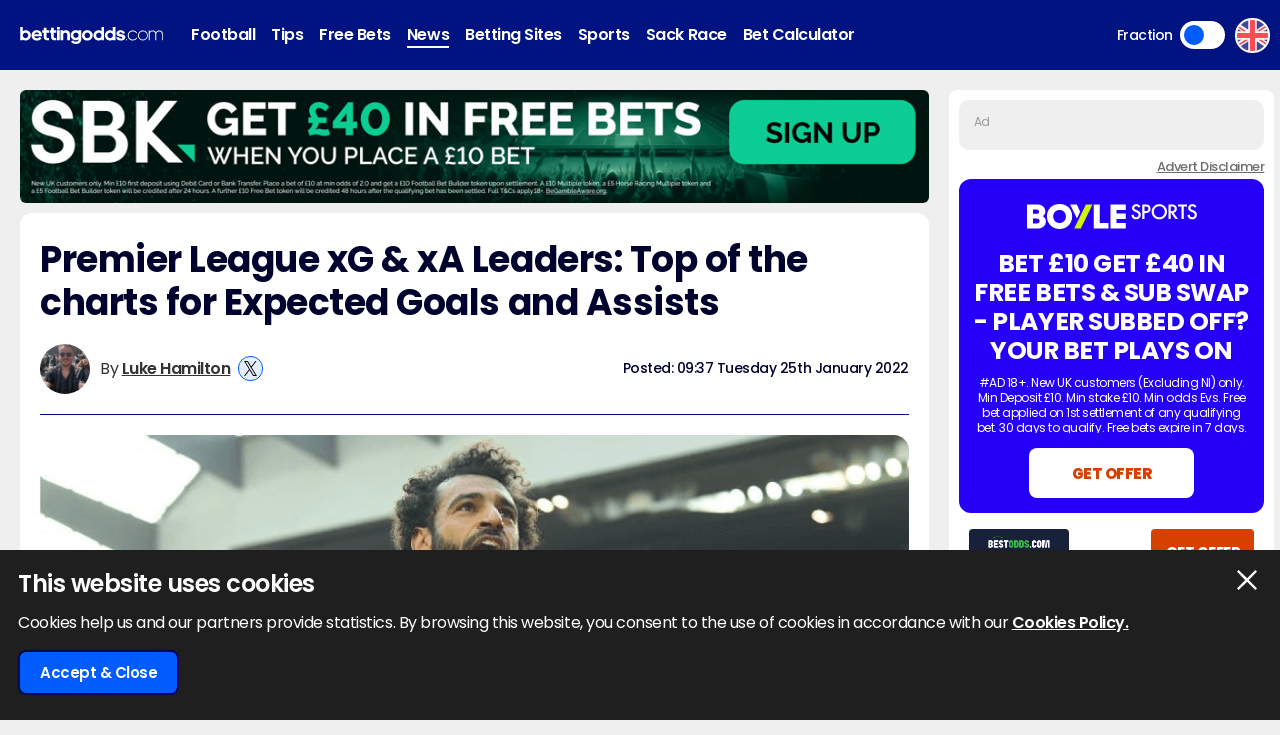

--- FILE ---
content_type: text/html; charset=UTF-8
request_url: https://www.bettingodds.com/news/premier-league-xg-xa-leaders-january-2022
body_size: 47669
content:
<!DOCTYPE html>
<html lang="en">
<head>
        <link rel="preconnect" href="https://www.googletagmanager.com/" crossorigin />
    <link rel="dns-prefetch" href="https://www.googletagmanager.com/" />
    <link rel="preconnect" href="https://in.getclicky.com/" crossorigin />
    <link rel="preconnect" href="https://clicky.com" crossorigin />
    <link rel="preconnect" href="https://prod.webpu.sh/" crossorigin />
    <link rel="preconnect" href="https://cdn.webpu.sh/" crossorigin />
    
    
        <script>
        function createCookie(name, value, expires) {
            document.cookie = name + "=" + value + "; max-age=" + expires + "; path=/";
        }
        function checkCookie(name) {
            const nameEQ = name + "=";
            const ca = document.cookie.split(';');
            for (let i = 0; i < ca.length; i = i + 1) {
                let c = ca[i];
                while (c.charAt(0) == ' ') c = c.substring(1, c.length);
                if (c.indexOf(nameEQ) == 0) return c.substring(nameEQ.length, c.length);
            }
            return null;
        }
        // Initialize consent mode
        window.dataLayer = window.dataLayer || [];
        function gtag() { dataLayer.push(arguments); }

        // Check if user has already made a consent choice
        const consentCookie = checkCookie('user_consent');

        if (consentCookie) {
            // User has previously consented - parse their choices
            const consent = JSON.parse(decodeURIComponent(consentCookie));
            gtag('consent', 'default', consent);
        } else {
            // First visit - set default to denied
            gtag('consent', 'default', {
                'ad_user_data': 'denied',
                'ad_personalization': 'denied',
                'ad_storage': 'denied',
                'analytics_storage': 'denied',
                'wait_for_update': 500
            });
        }
    </script>

                    <!-- Google Tag Manager -->
        <script>(function(w,d,s,l,i){w[l]=w[l]||[];w[l].push({'gtm.start':
                    new Date().getTime(),event:'gtm.js'});var f=d.getElementsByTagName(s)[0],
                j=d.createElement(s),dl=l!='dataLayer'?'&l='+l:'';j.async=true;j.src=
                'https://www.googletagmanager.com/gtm.js?id='+i+dl+ '&gtm_auth=-vLqeh9fOgqi8sM4ZI3CvQ&gtm_preview=env-1&gtm_cookies_win=x';f.parentNode.insertBefore(j,f);
            })(window,document,'script','dataLayer','GTM-MSPMK6F');</script>
        <!-- End Google Tag Manager -->
            
    
    <!-- HREFLANG -->
    <link rel="alternate" hreflang="en" href="https://www.bettingodds.com/news/premier-league-xg-xa-leaders-january-2022" />
<link rel="alternate" hreflang="en-GB" href="https://www.bettingodds.com/news/premier-league-xg-xa-leaders-january-2022" />
<link rel="alternate" hreflang="x-default" href="https://www.bettingodds.com/news/premier-league-xg-xa-leaders-january-2022" />

    <link rel="canonical" href="https://www.bettingodds.com/news/premier-league-xg-xa-leaders-january-2022"/>
    <link rel="manifest" href="/manifest.json">
    <title>Premier League xG & xA Leaders 2021/22 through January | BettingOdds.com</title>
    <meta name="viewport" content="width=device-width, minimum-scale=1, initial-scale=1">

            <meta name="robots" content="index, follow, max-image-preview:large, max-snippet:-1, max-video-preview:-1"/>
    
            <meta name="description" content="Premier League xG and xA Leaders as BettingOdds.com delve into the Premier League Stats in the January Break to see who are leading these Stats midway through the season"/>
        
    <meta charset="utf-8">
    <meta name="language" content="en"/>

            
        <meta name="theme-color" content="#011381">
    <meta name="msapplication-navbutton-color" content="#011381">
        <meta name="mobile-web-app-capable" content="yes">
    <meta name="apple-mobile-web-app-title" content="BettingOdds.com">
    <meta name="apple-mobile-web-app-status-bar-style" content="#011381">
    <link rel="apple-touch-icon-precomposed" sizes="57x57" href="/media/images/favicons/apple-touch-icon-57x57.png" />
    <link rel="apple-touch-icon-precomposed" sizes="114x114" href="/media/images/favicons/apple-touch-icon-114x114.png" />
    <link rel="apple-touch-icon-precomposed" sizes="72x72" href="/media/images/favicons/apple-touch-icon-72x72.png" />
    <link rel="apple-touch-icon-precomposed" sizes="144x144" href="/media/images/favicons/apple-touch-icon-144x144.png" />
    <link rel="apple-touch-icon-precomposed" sizes="60x60" href="/media/images/favicons/apple-touch-icon-60x60.png" />
    <link rel="apple-touch-icon-precomposed" sizes="120x120" href="/media/images/favicons/apple-touch-icon-120x120.png" />
    <link rel="apple-touch-icon-precomposed" sizes="76x76" href="/media/images/favicons/apple-touch-icon-76x76.png" />
    <link rel="apple-touch-icon-precomposed" sizes="152x152" href="/media/images/favicons/apple-touch-icon-152x152.png" />
        <link rel="icon" type="image/png" href="/media/images/favicons/favicon-196x196.png" sizes="196x196" />
    <link rel="icon" type="image/png" href="/media/images/favicons/favicon-96x96.png" sizes="96x96" />
    <link rel="icon" type="image/png" href="/media/images/favicons/favicon-32x32.png" sizes="32x32" />
    <link rel="icon" type="image/png" href="/media/images/favicons/favicon-16x16.png" sizes="16x16" />
    <link rel="icon" type="image/png" href="/media/images/favicons/favicon-128.png" sizes="128x128" />
        <meta name="application-name" content="BettingOdds.com" />
    <meta name="msapplication-TileColor" content="#0431eb" />
    <meta name="msapplication-TileImage" content="/media/images/favicons/mstile-144x144.png" />
    <meta name="msapplication-square70x70logo" content="/media/images/favicons/mstile-70x70.png" />
    <meta name="msapplication-square150x150logo" content="/media/images/favicons/mstile-150x150.png" />
    <meta name="msapplication-wide310x150logo" content="/media/images/favicons/mstile-310x150.png" />
    <meta name="msapplication-square310x310logo" content="/media/images/favicons/mstile-310x310.png" />
    <meta name="msapplication-config" content="none"/>
    <!-- SITE ICONS END -->

    

    <script type="application/ld+json">
        {
          "@context": "https://schema.org",
          "@type": "breadcrumblist",
          "itemlistelement": [{
            "@type": "ListItem",
            "position": 1,
              "item": "https:/www.bettingodds.com/",
              "name": "Home"
          },{
            "@type": "ListItem",
            "position": 2,
              "item": "https:/www.bettingodds.com/news",
              "name": "News"
          },{
            "@type": "ListItem",
            "position": 3,
              "item": "https:/www.bettingodds.com/news/premier-league-xg-xa-leaders-january-2022",
              "name": "Premier League Xg Xa Leaders January 2022"
          }]
        }

    </script>


<meta property="og:title" content="Premier League xG & xA Leaders 2021/22 through January | BettingOdds.com" />
                <meta property="og:description" content="Premier League xG and xA Leaders as BettingOdds.com delve into the Premier League Stats in the January Break to see who are leading these Stats" />
                <meta property="og:image" content="https://www.bettingodds.com/media/images/sport-overides/football_v4.jpg" />
                <meta property="og:image:alt" content="BettingOdds.com - Logo" />
                <meta property="og:site_name" content="BettingOdds.com" />
                <meta property="og:url" content="https://www.bettingodds.com/news/premier-league-xg-xa-leaders-january-2022" />
                <meta property="og:locale" content="en_GB" />
                <meta property="og:type" content="article" />
                <meta name="twitter:title" content="Premier League xG & xA Leaders 2021/22 through January | BettingOdds.com" />
                <meta name="twitter:description" content="Premier League xG and xA Leaders as BettingOdds.com delve into the Premier League Stats in the January Break to see who are leading these Stats" />
                <meta name="twitter:image" content="https://www.bettingodds.com/media/images/sport-overides/football_v4.jpg" />
                <meta name="twitter:image:alt" content="BettingOdds.com - Logo" />
                <meta name="twitter:card" content="summary_large_image" />
                <meta name="twitter:domain" content="https://www.bettingodds.com/" />
                <meta name="twitter:creator" content="@bettingoddsuk" />
                <meta property="article:published_time" content="2022-01-25T09:37:12+00:00" />
                <meta property="article:modified_time" content="2022-01-25T09:37:12+00:00" />
                <meta property="article:section" content="football" />
                <meta property="article:tag" content="Football" />
                <meta property="article:tag" content="Insight" />
                <meta property="article:expiration_time" content="2022-02-22T09:37:12+00:00" />
                <meta property="article:author" content="https://www.bettingodds.com/authors/luke-hamilton" />
                
    <script type="application/ld+json">
        {
            "@context": "https://schema.org",
            "@type": "NewsArticle",
            "mainEntityOfPage": "https://www.bettingodds.com/news/premier-league-xg-xa-leaders-january-2022",
            "headline": "Premier League xG & xA Leaders: Top of the charts for Expected Goals and Assists",
            "description": "Premier League xG and xA Leaders as BettingOdds.com delve into the Premier League Stats in the January Break to see who are leading these Stats",
                        "image": [
                "https://www.bettingodds.com/media/images/sport-overides/football_v4.jpg"
            ],
                                    "author": [
                                {
                    "type": "person",
                    "image": "https://www.bettingodds.com/media/images/admin/betting-odds-uk/luke-hamilton_1.jpeg",
                    "name": "Luke Hamilton",
                    "url": "https://www.bettingodds.com/authors/luke-hamilton"
                }            ],
                        "datePublished": "2022-01-25T09:37:12+00:00",
            "dateModified": "2022-01-25T09:37:12+00:00",
            "inLanguage": "en-GB",
            "publisher": {
                "@type": "Organization",
                    "name": "BettingOdds.com",
                    "logo": {
                    "@type": "ImageObject",
                        "url": "https://www.bettingodds.com/media/images/favicons/apple-touch-icon-152x152.png"
                }
            }
        }
    </script>

     <link rel="stylesheet" type="text/css" media="screen" href="https://www.bettingodds.com/sass/frontend.css?blocks[]=356&blocks[]=6&blocks[]=5&blocks[]=10&blocks[]=833&blocks[]=114&v=29701&site_id=14">

         <script src="https://www.bettingodds.com/media/javascript/all.js?v=29701&blocks[]=356&blocks[]=6&blocks[]=5&blocks[]=10&blocks[]=833&blocks[]=114" type="text/javascript"></script>

    <meta name="facebook-domain-verification" content="tnz68jpewi272npo4p8jeaqry8vbbm" />

        <meta name="google-site-verification" content="3FMczdgXX9ED9HYxiEZYXqj9bM627DYuYYYWIxlUmCQ" />
    
            <style>.bookie_content_betmgm{ display:none !important; }</style>
    
        <script>
        var geo_siteCode = "uk";
        var geo_siteId = "14";
        var lang_loadMore = "Load More";
        var lang_readMore = "Read More";
        var lang_readLess = "Read Less";
        var lang_fraction = "Fraction";
        var lang_decimal = "Decimal";
        var lang_bestodds = "Best Odds";
                var disableXpPopups = 0;
                var info_isSackraceArea = 0;
    </script>


    <!-- webpush -->
    <script type="text/javascript">
        (function(p,u,s,h,e,r,l,i,b) {p['XtremePushObject']=s;p[s]=function(){
            (p[s].q=p[s].q||[]).push(arguments)};i=u.createElement('script');i.async=1;
            i.src=h;b=u.getElementsByTagName('script')[0];b.parentNode.insertBefore(i,b);
        })(window,document,'xtremepush','https://prod.webpu.sh/lDEsXaGi4frCa6CtnGVTAg0IeyaBzrqF/sdk.js');
    </script>

    <!-- Twitter conversion tracking base code -->
    <script>
        !function(e,t,n,s,u,a){e.twq||(s=e.twq=function(){s.exe?s.exe.apply(s,arguments):s.queue.push(arguments);
        },s.version='1.1',s.queue=[],u=t.createElement(n),u.async=!0,u.src='https://static.ads-twitter.com/uwt.js',
            a=t.getElementsByTagName(n)[0],a.parentNode.insertBefore(u,a))}(window,document,'script');
        twq('config','olevc');
    </script>

    <!-- Meta Pixel Code -->
    <script>
        !function(f,b,e,v,n,t,s)
        {if(f.fbq)return;n=f.fbq=function(){n.callMethod?
            n.callMethod.apply(n,arguments):n.queue.push(arguments)};
            if(!f._fbq)f._fbq=n;n.push=n;n.loaded=!0;n.version='2.0';
            n.queue=[];t=b.createElement(e);t.async=!0;
            t.src=v;s=b.getElementsByTagName(e)[0];
            s.parentNode.insertBefore(t,s)}(window, document,'script',
            'https://connect.facebook.net/en_US/fbevents.js');
        fbq('init', '938739104728127');         fbq('track', 'PageView');
    </script>
    <noscript><img height="1" width="1" style="display:none" src="https://www.facebook.com/tr?id=938739104728127&ev=PageView&noscript=1"/></noscript>

    <!-- ADM Smart Pixel - BO_global - DO NOT MODIFY -->
    <script type="text/javascript">!function(a,e,d,m,t){a.adm={};a.adm.pixid=153931;var o=e.getElementsByTagName("head")[0],c=e.createElement("script");a.adm.json="https://ps.l.admedo.com/53262d50-83e1-429b-b014-b5652683250d.json",a.adm.pixurl="https://pool.admedo.com",c.src="https://pj.l.admedo.com/admtracker.lib.min.js",c.async=!0,o.appendChild(c)}(window,document);</script>
    <noscript><img height="1" width="1" style="display:none" src="https://pool.admedo.com/pixel?id=153931&t=img" /></noscript>

    <!-- Reddit Pixel -->
    <script>!function(w,d){if(!w.rdt){var p=w.rdt=function(){p.sendEvent?p.sendEvent.apply(p,arguments):p.callQueue.push(arguments)};p.callQueue=[];var t=d.createElement("script");t.src="https://www.redditstatic.com/ads/pixel.js",t.async=!0;var s=d.getElementsByTagName("script")[0];s.parentNode.insertBefore(t,s)}}(window,document);rdt('init','a2_fc1fxtcngwhh');rdt('track', 'PageVisit');</script>


    <!-- ADVERT CODE -->
    <script type="text/javascript" src="https://adunit.datawrkz.com/tms/data/placement/placement_4768.min.js"></script>
    <script async src="https://securepubads.g.doubleclick.net/tag/js/gpt.js" crossorigin="anonymous"></script>
    <script>
        window.googletag = window.googletag || {cmd: []};
        googletag.cmd.push(function() {
            googletag.defineSlot('/23330114222/bettingodds.com_Banner_Multi_BTF', [[728, 90], [320, 50], [320, 100]], 'div-gpt-ad-1765885373506-0').addService(googletag.pubads());
            googletag.defineSlot('/23330114222/bettingodds.com_Banner_Multi_ATF', [[728, 90], [320, 50], [320, 100]], 'div-gpt-ad-1765885463864-0').addService(googletag.pubads());
            googletag.defineSlot('/23330114222/bettingodds.com_Banner_300x250_BTF', [300, 250], 'div-gpt-ad-1765885763109-0').addService(googletag.pubads());
            googletag.defineSlot('/23330114222/Bettingodds.com_Banner_300x250_ATF', [300, 250], 'div-gpt-ad-1765885792056-0').addService(googletag.pubads());
            googletag.pubads().set('page_url', window.location.href);
            googletag.pubads().enableSingleRequest();
            googletag.pubads().collapseEmptyDivs();
            googletag.enableServices();
            googletag.pubads().addEventListener('slotRenderEnded', function(event) {
                if (!event.isEmpty) {
                    var slotId = event.slot.getSlotElementId();
                    var adContainer = document.getElementById(slotId);
                    var wrapper = adContainer.closest('.advert-placement');
                    if (wrapper) {
                        wrapper.classList.add('ad-loaded');
                    }
                }
            });
        });
    </script>
</head>


<body>
            <!-- Google Tag Manager (noscript) -->
        <noscript><iframe src="https://www.googletagmanager.com/ns.html?id=GTM-MSPMK6F&gtm_auth=-vLqeh9fOgqi8sM4ZI3CvQ&gtm_preview=env-1&gtm_cookies_win=x" height="0" width="0" style="display:none;visibility:hidden"></iframe></noscript>
        <!-- End Google Tag Manager (noscript) -->
    
<div class="inner-body pushmenu-body-push">
    <noscript>
    <div class="javascriptdisabled">
        <div class="javascriptdisabled-inner">
            This Website needs JavaScript activated to maintain your user experience.
        </div>
    </div>
</noscript>


<div class="cookie-policy" id="cookie-policy">
    <div class="wrapper">
        <div class="accept-cross-button cookie-button-link"></div>
        <div class="cookie-title">
            This website uses cookies        </div>
        <div class="cookie-text">
            Cookies help us and our partners provide statistics. By browsing this website, you consent to the use of cookies in accordance with our            <a href="/cookie-policy" class="fsl-link">Cookies Policy.</a>
        </div>
        <div class="cookie-accept-button cookie-button-link">
            Accept & Close        </div>
    </div>
</div>


<header id="super-header" class="">

    

    <div class="sh-main-nav">
        <div class="width-wrapper">

            <div class="mobile-burger-menu">
                <div class="mbm-button"></div>
                <div class="mbm-selections-menu-container">



                    <div class="mbmm-selection-container">

                        <div class="msc-left">
                                                                        <div class="ml-menu-item has-menu active" data-id="16">
                                                                                                <div class="mmi-icon" style="background-image: url(/media/images/generic-sport-icons/jacks/football.svg)"></div>
                                                                                                <div class="mmi-label">Football</div>
                                            </div>
                                                                                    <div class="ml-menu-item has-menu " data-id="56">
                                                                                                <div class="mmi-icon" style="background-image: url(/media/images/generic-sport-icons/jacks/tip.svg)"></div>
                                                                                                <div class="mmi-label">Tips</div>
                                            </div>
                                                                                    <div class="ml-menu-item has-menu " data-id="305">
                                                                                                <div class="mmi-icon" style="background-image: url(/media/images/generic-sport-icons/jacks/giveaway.svg)"></div>
                                                                                                <div class="mmi-label">Free Bets</div>
                                            </div>
                                                                                    <div class="ml-menu-item has-menu " data-id="69">
                                                                                                <div class="mmi-icon" style="background-image: url(/media/images/generic-sport-icons/jacks/newspaper.svg)"></div>
                                                                                                <div class="mmi-label">News</div>
                                            </div>
                                                                                    <div class="ml-menu-item has-menu " data-id="60">
                                                                                                <div class="mmi-icon" style="background-image: url(/media/images/generic-sport-icons/jacks/earth.svg)"></div>
                                                                                                <div class="mmi-label">Betting Sites</div>
                                            </div>
                                                                                    <div class="ml-menu-item has-menu " data-id="58">
                                                                                                <div class="mmi-icon" style="background-image: url(/media/images/generic-sport-icons/jacks/site-logo.svg)"></div>
                                                                                                <div class="mmi-label">Sports</div>
                                            </div>
                                                                                    <div class="ml-menu-item has-menu " data-id="65">
                                                                                                <div class="mmi-icon" style="background-image: url(/media/images/generic-sport-icons/jacks/football.svg)"></div>
                                                                                                <div class="mmi-label">Sack Race</div>
                                            </div>
                                        

                                                            <div class="odds-toggle">
                                    <div class="ot-type">Fraction</div>
                                    <input class="ot-input" type="checkbox" id="odds-switch-mobile" />
                                    <label class="ot-label" for="odds-switch-mobile">Toggle</label>
                                </div>
                                                    </div>

                        <div class="msc-right">
                                                            <div class="mr-menu menu-select-16 enabled">
                                                                                <div class="mr-item-contain">
                                                <a href="/football" class="mic-link">Football</a>
                                            </div>
                                                                                                                                                                    <div class="mr-item-contain">
                                                <div class="mic-header">Premier League Odds</div>
                                                <div class="mic-sub-links">
                                                                                                        <a href="/football/premier-league" class="msl-link">Premier League Odds</a>
                                                                                                        <a href="/football/premier-league/winner" class="msl-link">Winner Odds</a>
                                                                                                        <a href="/football/premier-league/top-scorer" class="msl-link">Top Scorer Odds</a>
                                                                                                        <a href="/football/premier-league/relegation" class="msl-link">Relegation Odds</a>
                                                                                                        <a href="/football/premier-league/top-four-finish" class="msl-link">Top 4 Finish Odds</a>
                                                                                                        <a href="/football/premier-league/insights" class="msl-link">Insights</a>
                                                                                                        <a href="/football/premier-league/predictions" class="msl-link">Predictions</a>
                                                                                                        <a href="/football/premier-league/betting-offers" class="msl-link">Betting Offers</a>
                                                                                                    </div>
                                            </div>
                                                                                                                                                                    <div class="mr-item-contain">
                                                <div class="mic-header">Championship Odds</div>
                                                <div class="mic-sub-links">
                                                                                                        <a href="/football/championship" class="msl-link">Championship Odds</a>
                                                                                                        <a href="/football/championship/winner" class="msl-link">Winner Odds</a>
                                                                                                        <a href="/football/championship/top-scorer" class="msl-link">Top Scorer Odds</a>
                                                                                                        <a href="/football/championship/promotion" class="msl-link">Promotion Odds</a>
                                                                                                        <a href="/football/championship/relegation" class="msl-link">Relegation Odds</a>
                                                                                                        <a href="/football/championship/predictions" class="msl-link">Predictions</a>
                                                                                                    </div>
                                            </div>
                                                                                                                                                                    <div class="mr-item-contain">
                                                <div class="mic-header">League One Odds</div>
                                                <div class="mic-sub-links">
                                                                                                        <a href="/football/league-one" class="msl-link">League One Odds</a>
                                                                                                        <a href="/football/league-one/winner" class="msl-link">Winner Odds</a>
                                                                                                        <a href="/football/league-one/top-scorer" class="msl-link">Top Scorer Odds</a>
                                                                                                        <a href="/football/league-one/promotion" class="msl-link">Promotion Odds</a>
                                                                                                        <a href="/football/league-one/relegation" class="msl-link">Relegation Odds</a>
                                                                                                        <a href="/football/league-one/predictions" class="msl-link">Predictions</a>
                                                                                                    </div>
                                            </div>
                                                                                                                                                                    <div class="mr-item-contain">
                                                <div class="mic-header">League Two Odds</div>
                                                <div class="mic-sub-links">
                                                                                                        <a href="/football/league-two" class="msl-link">League Two Odds</a>
                                                                                                        <a href="/football/league-two/winner" class="msl-link">Winner Odds</a>
                                                                                                        <a href="/football/league-two/top-scorer" class="msl-link">Top Scorer Odds</a>
                                                                                                        <a href="/football/league-two/promotion" class="msl-link">Promotion Odds</a>
                                                                                                        <a href="/football/league-two/relegation" class="msl-link">Relegation Odds</a>
                                                                                                    </div>
                                            </div>
                                                                                                                                                                    <div class="mr-item-contain">
                                                <div class="mic-header">Champions League Odds</div>
                                                <div class="mic-sub-links">
                                                                                                        <a href="/football/champions-league" class="msl-link">Champions League Odds</a>
                                                                                                        <a href="/football/champions-league/winner" class="msl-link">Winner Odds</a>
                                                                                                        <a href="/football/champions-league/top-scorer" class="msl-link">Top Scorer Odds</a>
                                                                                                        <a href="/football/champions-league/groups" class="msl-link">Group Odds</a>
                                                                                                        <a href="/football/champions-league/stats" class="msl-link">Stats</a>
                                                                                                        <a href="/football/champions-league/predictions" class="msl-link">Predictions</a>
                                                                                                    </div>
                                            </div>
                                                                                                                                                                    <div class="mr-item-contain">
                                                <div class="mic-header">Europa League Odds</div>
                                                <div class="mic-sub-links">
                                                                                                        <a href="/football/europa-league" class="msl-link">Europa League Odds</a>
                                                                                                        <a href="/football/europa-league/winner" class="msl-link">Winner Odds</a>
                                                                                                        <a href="/football/europa-league/top-scorer" class="msl-link">Top Scorer Odds</a>
                                                                                                        <a href="/football/europa-league/groups" class="msl-link">Group Odds</a>
                                                                                                    </div>
                                            </div>
                                                                                                                                                                    <div class="mr-item-contain">
                                                <a href="/football/europa-conference-league" class="mic-link">Conference League Odds</a>
                                            </div>
                                                                                                                                                                    <div class="mr-item-contain">
                                                <a href="/football/fa-cup" class="mic-link">FA Cup Odds</a>
                                            </div>
                                                                                                                                                                    <div class="mr-item-contain">
                                                <a href="/football/league-cup" class="mic-link">Carabao Cup Odds</a>
                                            </div>
                                                                                                                                                                    <div class="mr-item-contain">
                                                <div class="mic-header">2026 World Cup</div>
                                                <div class="mic-sub-links">
                                                                                                        <a href="/football/world-cup" class="msl-link">2026 World Cup</a>
                                                                                                        <a href="/football/world-cup/winner" class="msl-link">Winner Odds</a>
                                                                                                    </div>
                                            </div>
                                                                                                                                                                    <div class="mr-item-contain">
                                                <a href="/football/competitions" class="mic-link">Leagues & Cups</a>
                                            </div>
                                                                                                                                                                    <div class="mr-item-contain">
                                                <a href="/football/transfers" class="mic-link">Transfer Odds</a>
                                            </div>
                                                                                                                                                                    <div class="mr-item-contain">
                                                <a href="/football/uefa-nations-league" class="mic-link">Nations League Odds</a>
                                            </div>
                                                                                                                                                                    <div class="mr-item-contain">
                                                <a href="/football/live-scores" class="mic-link">Live Scores</a>
                                            </div>
                                                                                                                                                                    <div class="mr-item-contain">
                                                <div class="mic-header">Stats</div>
                                                <div class="mic-sub-links">
                                                                                                        <a href="/football/premier-league/stats" class="msl-link">Premier League Stats</a>
                                                                                                        <a href="/football/championship/stats" class="msl-link">Championship Stats</a>
                                                                                                        <a href="/football/league-one/stats" class="msl-link">League One Stats</a>
                                                                                                        <a href="/football/league-two/stats" class="msl-link">League Two Stats</a>
                                                                                                        <a href="/football/champions-league/stats" class="msl-link">Champions League Stats</a>
                                                                                                        <a href="/football/europa-league/stats" class="msl-link">Europa League Stats</a>
                                                                                                        <a href="/football/la-liga/stats" class="msl-link">La Liga Stats</a>
                                                                                                        <a href="/football/serie-a/stats" class="msl-link">Seria A Stats</a>
                                                                                                        <a href="/football/bundesliga/stats" class="msl-link">Bundesliga Stats</a>
                                                                                                        <a href="/football/scottish-premiership/stats" class="msl-link">Scottish Premiership Stats</a>
                                                                                                        <a href="/football/ligue-1/stats" class="msl-link">Ligue 1 Stats</a>
                                                                                                    </div>
                                            </div>
                                                                                                                                                        </div>
                                                            <div class="mr-menu menu-select-56 disabled">
                                                                                <div class="mr-item-contain">
                                                <a href="/tips" class="mic-link">Tips</a>
                                            </div>
                                                                                                                                                                    <div class="mr-item-contain">
                                                <a href="/football/tips" class="mic-link">Football Tips</a>
                                            </div>
                                                                                                                                                                    <div class="mr-item-contain">
                                                <a href="/football/tips/accumulator" class="mic-link">Football Accumulator Tips</a>
                                            </div>
                                                                                                                                                                    <div class="mr-item-contain">
                                                <a href="/football/tips/btts" class="mic-link">BTTS Tips</a>
                                            </div>
                                                                                                                                                                    <div class="mr-item-contain">
                                                <a href="/golf/tips" class="mic-link">Golf Tips</a>
                                            </div>
                                                                                                                                                        </div>
                                                            <div class="mr-menu menu-select-305 disabled">
                                                                                <div class="mr-item-contain">
                                                <a href="/free-bets" class="mic-link">Free Bets</a>
                                            </div>
                                                                                                                                                                    <div class="mr-item-contain">
                                                <a href="/football/premier-league/betting-offers" class="mic-link">Premier League Betting Offers</a>
                                            </div>
                                                                                                                                                                    <div class="mr-item-contain">
                                                <a href="/free-bets/bet-10-get-10" class="mic-link">Bet £10 Get £10</a>
                                            </div>
                                                                                                                                                                    <div class="mr-item-contain">
                                                <a href="/free-bets/bet-10-get-20" class="mic-link">Bet £10 Get £20</a>
                                            </div>
                                                                                                                                                                    <div class="mr-item-contain">
                                                <a href="/free-bets/bet-10-get-30" class="mic-link">Bet £10 Get £30</a>
                                            </div>
                                                                                                                                                                    <div class="mr-item-contain">
                                                <a href="/free-bets/bet-10-get-40" class="mic-link">Bet £10 Get £40</a>
                                            </div>
                                                                                                                                                                    <div class="mr-item-contain">
                                                <a href="/free-bets/bet-10-get-50" class="mic-link">Bet £10 Get £50</a>
                                            </div>
                                                                                                                                                                    <div class="mr-item-contain">
                                                <a href="/free-bets/bet-10-get-60" class="mic-link">Bet £10 Get £60</a>
                                            </div>
                                                                                                                                                                    <div class="mr-item-contain">
                                                <a href="/free-bets/bet-5-get-20" class="mic-link">Bet £5 Get £20</a>
                                            </div>
                                                                                                                                                                    <div class="mr-item-contain">
                                                <a href="/free-bets/bet-5-get-30" class="mic-link">Bet £5 Get £30</a>
                                            </div>
                                                                                                                                                        </div>
                                                            <div class="mr-menu menu-select-69 disabled">
                                                                                <div class="mr-item-contain">
                                                <a href="/news" class="mic-link">News</a>
                                            </div>
                                                                                                                                                                    <div class="mr-item-contain">
                                                <a href="/guides" class="mic-link">Betting Guides</a>
                                            </div>
                                                                                                                                                        </div>
                                                            <div class="mr-menu menu-select-60 disabled">
                                                                                <div class="mr-item-contain">
                                                <a href="/betting-sites" class="mic-link">Betting Sites</a>
                                            </div>
                                                                                                                                                                    <div class="mr-item-contain">
                                                <div class="mic-header">Bookmaker Offers</div>
                                                <div class="mic-sub-links">
                                                                                                        <a href="/free-bets" class="msl-link">Bookmaker Offers</a>
                                                                                                        <a href="/betting-sites/betmgm" class="msl-link">BetMGM Sign Up Offer</a>
                                                                                                        <a href="/betting-sites/william-hill" class="msl-link">William Hill Sign Up Offer</a>
                                                                                                        <a href="/betting-sites/betano" class="msl-link">Betano Sign Up Offer</a>
                                                                                                        <a href="/betting-sites/sky-bet" class="msl-link">Sky Bet Sign Up Offer</a>
                                                                                                        <a href="/betting-sites/talksport-bet" class="msl-link">talkSPORT Sign Up Offer</a>
                                                                                                        <a href="/betting-sites/betuk" class="msl-link">BetUK Sign Up Offer</a>
                                                                                                        <a href="/betting-sites/bet365" class="msl-link">bet365 Sign Up Offer</a>
                                                                                                        <a href="/betting-sites/spreadex" class="msl-link">Spreadex Sign Up Offer</a>
                                                                                                        <a href="/betting-sites/paddy-power" class="msl-link">Paddy Power Sign Up Offer</a>
                                                                                                        <a href="/betting-sites/betfair" class="msl-link">Betfair Sign Up Offer</a>
                                                                                                        <a href="/betting-sites/ak-bets" class="msl-link">AK Bets Sign Up Offer</a>
                                                                                                        <a href="/betting-sites/betfred" class="msl-link">Betfred Sign Up Offer</a>
                                                                                                        <a href="/betting-sites/star-sports" class="msl-link">Star Sports Sign Up Offer</a>
                                                                                                        <a href="/betting-sites/matchbook" class="msl-link">Matchbook Sign Up Offer</a>
                                                                                                        <a href="/betting-sites/dragon-bet" class="msl-link">Dragon Bet Sign Up Offer</a>
                                                                                                        <a href="/betting-sites/betiton" class="msl-link">Betiton Sign Up Offer</a>
                                                                                                        <a href="/betting-sites/gentleman-jim" class="msl-link">Gentleman Jim Sign Up Offer</a>
                                                                                                        <a href="/betting-sites/tote" class="msl-link">Tote Sign Up Offer </a>
                                                                                                        <a href="/betting-sites/parimatch" class="msl-link">Parimatch Sign Up Offer </a>
                                                                                                        <a href="/betting-sites/grosvenor-sport" class="msl-link">Grosvenor Sports Sign Up Offer</a>
                                                                                                        <a href="/betting-sites/betway" class="msl-link">Betway Sign Up Offer</a>
                                                                                                        <a href="/betting-sites/ladbrokes" class="msl-link">Ladbrokes Sign Up Offer</a>
                                                                                                        <a href="/betting-sites/unibet" class="msl-link">Unibet Sign Up Offer</a>
                                                                                                        <a href="/betting-sites/boylesports" class="msl-link">BOYLE Sports Sign Up Offer</a>
                                                                                                        <a href="/betting-sites/winissimo" class="msl-link">Winissimo Sign Up Offer</a>
                                                                                                        <a href="/betting-sites/sporting-index" class="msl-link">Sporting Index Sign Up Offer</a>
                                                                                                        <a href="/betting-sites/dabble" class="msl-link">Dabble Sign Up Offer</a>
                                                                                                        <a href="/betting-sites/puntit" class="msl-link">Puntit Sign Up Offer</a>
                                                                                                    </div>
                                            </div>
                                                                                                                                                                    <div class="mr-item-contain">
                                                <a href="/betting-apps" class="mic-link">Betting Apps</a>
                                            </div>
                                                                                                                                                                    <div class="mr-item-contain">
                                                <a href="/betting-sites/new-uk" class="mic-link">New Betting Sites</a>
                                            </div>
                                                                                                                                                                    <div class="mr-item-contain">
                                                <div class="mic-header">Best Online Casinos</div>
                                                <div class="mic-sub-links">
                                                                                                        <a href="/online-casinos" class="msl-link">Best Online Casinos</a>
                                                                                                        <a href="/online-casinos/bonuses" class="msl-link">Best Casino Bonuses</a>
                                                                                                        <a href="/online-casinos/fast-withdrawal" class="msl-link">Fast Withdrawal Casinos</a>
                                                                                                        <a href="/online-casinos/free-spins-no-deposit" class="msl-link">Free Spins No Deposit Casinos</a>
                                                                                                        <a href="/online-casinos/paypal" class="msl-link">Best PayPal Casinos</a>
                                                                                                    </div>
                                            </div>
                                                                                                                                                                                                                                                                                                                                                                                                                                                                                                    <div class="mr-item-contain">
                                                <div class="mic-header">Payment Options</div>
                                                <div class="mic-sub-links">
                                                                                                        <a href="/betting-sites/paypal" class="msl-link">PayPal Betting Sites</a>
                                                                                                        <a href="/betting-sites/trustly" class="msl-link">Trustly Betting Sites</a>
                                                                                                        <a href="/betting-sites/paysafecard" class="msl-link">Paysafecard Betting Sites</a>
                                                                                                        <a href="/betting-sites/skrill" class="msl-link">Skrill Betting Sites</a>
                                                                                                        <a href="/betting-sites/fast-withdrawal" class="msl-link">Fast Withdrawal Betting Sites</a>
                                                                                                        <a href="/betting-sites/cash-out" class="msl-link">Cash Out Betting Sites</a>
                                                                                                        <a href="/betting-sites/apple-pay" class="msl-link">Apple Pay Betting Sites</a>
                                                                                                        <a href="/betting-sites/boku" class="msl-link">Boku Betting Sites</a>
                                                                                                    </div>
                                            </div>
                                                                                                                                                                    <div class="mr-item-contain">
                                                <div class="mic-header">Sports Betting Sites</div>
                                                <div class="mic-sub-links">
                                                                                                        <a href="/betting-sites/football" class="msl-link">Football Betting Sites</a>
                                                                                                        <a href="/betting-sites/boxing" class="msl-link">Boxing Betting Sites</a>
                                                                                                        <a href="/betting-sites/f1" class="msl-link">F1 Betting Sites</a>
                                                                                                        <a href="/betting-sites/horse-racing" class="msl-link">Horse Racing Betting Sites</a>
                                                                                                        <a href="/betting-sites/cricket" class="msl-link">Cricket Betting Sites</a>
                                                                                                        <a href="/betting-sites/darts" class="msl-link">Darts Betting Sites</a>
                                                                                                        <a href="/betting-sites/rugby" class="msl-link">Rugby Betting Sites</a>
                                                                                                        <a href="/betting-sites/ufc" class="msl-link">UFC Betting Sites</a>
                                                                                                        <a href="/betting-sites/nfl" class="msl-link">NFL Betting Sites</a>
                                                                                                    </div>
                                            </div>
                                                                                                                                                                                                                                                                                                                        </div>
                                                            <div class="mr-menu menu-select-58 disabled">
                                                                                <div class="mr-item-contain">
                                                <a href="/sports" class="mic-link">Sports</a>
                                            </div>
                                                                                                                                                                    <div class="mr-item-contain">
                                                <a href="/boxing" class="mic-link">Boxing</a>
                                            </div>
                                                                                                                                                                    <div class="mr-item-contain">
                                                <a href="/cricket" class="mic-link">Cricket</a>
                                            </div>
                                                                                                                                                                    <div class="mr-item-contain">
                                                <a href="/f1" class="mic-link">F1</a>
                                            </div>
                                                                                                                                                                    <div class="mr-item-contain">
                                                <a href="/golf" class="mic-link">Golf</a>
                                            </div>
                                                                                                                                                                    <div class="mr-item-contain">
                                                <a href="/horse-racing" class="mic-link">Horse Racing</a>
                                            </div>
                                                                                                                                                                    <div class="mr-item-contain">
                                                <a href="/snooker" class="mic-link">Snooker</a>
                                            </div>
                                                                                                                                                                    <div class="mr-item-contain">
                                                <a href="/tennis" class="mic-link">Tennis</a>
                                            </div>
                                                                                                                                                                    <div class="mr-item-contain">
                                                <a href="/ufc" class="mic-link">UFC</a>
                                            </div>
                                                                                                                                                        </div>
                                                            <div class="mr-menu menu-select-65 disabled">
                                                                                <div class="mr-item-contain">
                                                <a href="/thesackrace" class="mic-link">Sack Race</a>
                                            </div>
                                                                                                                                                                    <div class="mr-item-contain">
                                                <a href="/thesackrace/next-premier-league-manager-to-leave" class="mic-link">Next PL Manager To Leave Odds</a>
                                            </div>
                                                                                                                                                                    <div class="mr-item-contain">
                                                <a href="/thesackrace/competitions/premier-league" class="mic-link">Teams</a>
                                            </div>
                                                                                                                                                                    <div class="mr-item-contain">
                                                <a href="/thesackrace/managers/premier-league" class="mic-link">Managers</a>
                                            </div>
                                                                                                                                                                    <div class="mr-item-contain">
                                                <a href="/thesackrace/casualties" class="mic-link">Casualties</a>
                                            </div>
                                                                                                                                                                    <div class="mr-item-contain">
                                                <a href="/thesackrace/appointments" class="mic-link">Appointments</a>
                                            </div>
                                                                                                                                                                    <div class="mr-item-contain">
                                                <a href="/thesackrace/job-centre" class="mic-link">Job Centre</a>
                                            </div>
                                                                                                                                                        </div>
                            

                        </div>
                    </div>
                </div>
            </div>

            
            <div class="logo-wrapper-link">
                                    <a title="BettingOdds.com Home" href="/" class="lwl-main"></a>
                            </div>

            <div class="links-wrapper">
                <div class="links-wrapper-inner header-scroll-logic-hook">
                    
                            <div class="lwi-div ">


                                
                                                                    <a class="ld-top-level-link" href="/football" data-id="16" data-menu="1">Football</a>
                                
                                                                    <div class="ld-subnav-hover">

                                                                                        <div class="lsh-item">

                                                    <a class="hasDrop" href="/football/premier-league" data-id="2536">Premier League Odds</a>

                                                                                                            <div class="ld-subsubnav-hover">
                                                                                                                            <a href="/football/premier-league/winner" data-id="5908">Winner Odds</a>
                                                                                                                            <a href="/football/premier-league/top-scorer" data-id="5909">Top Scorer Odds</a>
                                                                                                                            <a href="/football/premier-league/relegation" data-id="5910">Relegation Odds</a>
                                                                                                                            <a href="/football/premier-league/top-four-finish" data-id="5911">Top 4 Finish Odds</a>
                                                                                                                            <a href="/football/premier-league/insights" data-id="5912">Insights</a>
                                                                                                                            <a href="/football/premier-league/predictions" data-id="5913">Predictions</a>
                                                                                                                            <a href="/football/premier-league/betting-offers" data-id="5914">Betting Offers</a>
                                                                                                                    </div>
                                                                                                    </div>
                                                                                                                                    <div class="lsh-item">

                                                    <a class="hasDrop" href="/football/championship" data-id="2537">Championship Odds</a>

                                                                                                            <div class="ld-subsubnav-hover">
                                                                                                                            <a href="/football/championship/winner" data-id="5324">Winner Odds</a>
                                                                                                                            <a href="/football/championship/top-scorer" data-id="5325">Top Scorer Odds</a>
                                                                                                                            <a href="/football/championship/promotion" data-id="5326">Promotion Odds</a>
                                                                                                                            <a href="/football/championship/relegation" data-id="5327">Relegation Odds</a>
                                                                                                                            <a href="/football/championship/predictions" data-id="5328">Predictions</a>
                                                                                                                    </div>
                                                                                                    </div>
                                                                                                                                    <div class="lsh-item">

                                                    <a class="hasDrop" href="/football/league-one" data-id="2998">League One Odds</a>

                                                                                                            <div class="ld-subsubnav-hover">
                                                                                                                            <a href="/football/league-one/winner" data-id="5339">Winner Odds</a>
                                                                                                                            <a href="/football/league-one/top-scorer" data-id="5340">Top Scorer Odds</a>
                                                                                                                            <a href="/football/league-one/promotion" data-id="5341">Promotion Odds</a>
                                                                                                                            <a href="/football/league-one/relegation" data-id="5342">Relegation Odds</a>
                                                                                                                            <a href="/football/league-one/predictions" data-id="5343">Predictions</a>
                                                                                                                    </div>
                                                                                                    </div>
                                                                                                                                    <div class="lsh-item">

                                                    <a class="hasDrop" href="/football/league-two" data-id="2999">League Two Odds</a>

                                                                                                            <div class="ld-subsubnav-hover">
                                                                                                                            <a href="/football/league-two/winner" data-id="871">Winner Odds</a>
                                                                                                                            <a href="/football/league-two/top-scorer" data-id="872">Top Scorer Odds</a>
                                                                                                                            <a href="/football/league-two/promotion" data-id="873">Promotion Odds</a>
                                                                                                                            <a href="/football/league-two/relegation" data-id="874">Relegation Odds</a>
                                                                                                                    </div>
                                                                                                    </div>
                                                                                                                                    <div class="lsh-item">

                                                    <a class="hasDrop" href="/football/champions-league" data-id="2540">Champions League Odds</a>

                                                                                                            <div class="ld-subsubnav-hover">
                                                                                                                            <a href="/football/champions-league/winner" data-id="5334">Winner Odds</a>
                                                                                                                            <a href="/football/champions-league/top-scorer" data-id="5335">Top Scorer Odds</a>
                                                                                                                            <a href="/football/champions-league/groups" data-id="5336">Group Odds</a>
                                                                                                                            <a href="/football/champions-league/stats" data-id="5337">Stats</a>
                                                                                                                            <a href="/football/champions-league/predictions" data-id="5338">Predictions</a>
                                                                                                                    </div>
                                                                                                    </div>
                                                                                                                                    <div class="lsh-item">

                                                    <a class="hasDrop" href="/football/europa-league" data-id="2970">Europa League Odds</a>

                                                                                                            <div class="ld-subsubnav-hover">
                                                                                                                            <a href="/football/europa-league/winner" data-id="875">Winner Odds</a>
                                                                                                                            <a href="/football/europa-league/top-scorer" data-id="876">Top Scorer Odds</a>
                                                                                                                            <a href="/football/europa-league/groups" data-id="877">Group Odds</a>
                                                                                                                    </div>
                                                                                                    </div>
                                                                                                                                    <div class="lsh-item">

                                                    <a class="" href="/football/europa-conference-league" data-id="3142">Conference League Odds</a>

                                                                                                    </div>
                                                                                                                                    <div class="lsh-item">

                                                    <a class="" href="/football/fa-cup" data-id="2541">FA Cup Odds</a>

                                                                                                    </div>
                                                                                                                                    <div class="lsh-item">

                                                    <a class="" href="/football/league-cup" data-id="2980">Carabao Cup Odds</a>

                                                                                                    </div>
                                                                                                                                    <div class="lsh-item">

                                                    <a class="hasDrop" href="/football/world-cup" data-id="2964">2026 World Cup</a>

                                                                                                            <div class="ld-subsubnav-hover">
                                                                                                                            <a href="/football/world-cup/winner" data-id="511">Winner Odds</a>
                                                                                                                    </div>
                                                                                                    </div>
                                                                                                                                    <div class="lsh-item">

                                                    <a class="" href="/football/competitions" data-id="3194">Leagues & Cups</a>

                                                                                                    </div>
                                                                                                                                    <div class="lsh-item">

                                                    <a class="" href="/football/transfers" data-id="3195">Transfer Odds</a>

                                                                                                    </div>
                                                                                                                                    <div class="lsh-item">

                                                    <a class="" href="/football/uefa-nations-league" data-id="3988">Nations League Odds</a>

                                                                                                    </div>
                                                                                                                                    <div class="lsh-item">

                                                    <a class="" href="/football/live-scores" data-id="3196">Live Scores</a>

                                                                                                    </div>
                                                                                                                                    <div class="lsh-item">

                                                    <a class="hasDrop" href="#" data-id="3200">Stats</a>

                                                                                                            <div class="ld-subsubnav-hover">
                                                                                                                            <a href="/football/premier-league/stats" data-id="847">Premier League Stats</a>
                                                                                                                            <a href="/football/championship/stats" data-id="848">Championship Stats</a>
                                                                                                                            <a href="/football/league-one/stats" data-id="849">League One Stats</a>
                                                                                                                            <a href="/football/league-two/stats" data-id="850">League Two Stats</a>
                                                                                                                            <a href="/football/champions-league/stats" data-id="851">Champions League Stats</a>
                                                                                                                            <a href="/football/europa-league/stats" data-id="852">Europa League Stats</a>
                                                                                                                            <a href="/football/la-liga/stats" data-id="853">La Liga Stats</a>
                                                                                                                            <a href="/football/serie-a/stats" data-id="854">Seria A Stats</a>
                                                                                                                            <a href="/football/bundesliga/stats" data-id="855">Bundesliga Stats</a>
                                                                                                                            <a href="/football/scottish-premiership/stats" data-id="856">Scottish Premiership Stats</a>
                                                                                                                            <a href="/football/ligue-1/stats" data-id="857">Ligue 1 Stats</a>
                                                                                                                    </div>
                                                                                                    </div>
                                                                                                                        </div>
                                
                            </div>

                            
                            <div class="lwi-div ">


                                
                                                                    <a class="ld-top-level-link" href="/tips" data-id="56" data-menu="2">Tips</a>
                                
                                                                    <div class="ld-subnav-hover">

                                                                                        <div class="lsh-item">

                                                    <a class="" href="/football/tips" data-id="1839">Football Tips</a>

                                                                                                    </div>
                                                                                                                                    <div class="lsh-item">

                                                    <a class="" href="/football/tips/accumulator" data-id="1840">Football Accumulator Tips</a>

                                                                                                    </div>
                                                                                                                                    <div class="lsh-item">

                                                    <a class="" href="/football/tips/btts" data-id="3423">BTTS Tips</a>

                                                                                                    </div>
                                                                                                                                    <div class="lsh-item">

                                                    <a class="" href="/golf/tips" data-id="2984">Golf Tips</a>

                                                                                                    </div>
                                                                                                                        </div>
                                
                            </div>

                            
                            <div class="lwi-div ">


                                
                                                                    <a class="ld-top-level-link" href="/free-bets" data-id="305" data-menu="3">Free Bets</a>
                                
                                                                    <div class="ld-subnav-hover">

                                                                                        <div class="lsh-item">

                                                    <a class="" href="/football/premier-league/betting-offers" data-id="3777">Premier League Betting Offers</a>

                                                                                                    </div>
                                                                                                                                    <div class="lsh-item">

                                                    <a class="" href="/free-bets/bet-10-get-10" data-id="3488">Bet £10 Get £10</a>

                                                                                                    </div>
                                                                                                                                    <div class="lsh-item">

                                                    <a class="" href="/free-bets/bet-10-get-20" data-id="3384">Bet £10 Get £20</a>

                                                                                                    </div>
                                                                                                                                    <div class="lsh-item">

                                                    <a class="" href="/free-bets/bet-10-get-30" data-id="3149">Bet £10 Get £30</a>

                                                                                                    </div>
                                                                                                                                    <div class="lsh-item">

                                                    <a class="" href="/free-bets/bet-10-get-40" data-id="3153">Bet £10 Get £40</a>

                                                                                                    </div>
                                                                                                                                    <div class="lsh-item">

                                                    <a class="" href="/free-bets/bet-10-get-50" data-id="3154">Bet £10 Get £50</a>

                                                                                                    </div>
                                                                                                                                    <div class="lsh-item">

                                                    <a class="" href="/free-bets/bet-10-get-60" data-id="3741">Bet £10 Get £60</a>

                                                                                                    </div>
                                                                                                                                    <div class="lsh-item">

                                                    <a class="" href="/free-bets/bet-5-get-20" data-id="3707">Bet £5 Get £20</a>

                                                                                                    </div>
                                                                                                                                    <div class="lsh-item">

                                                    <a class="" href="/free-bets/bet-5-get-30" data-id="3706">Bet £5 Get £30</a>

                                                                                                    </div>
                                                                                                                        </div>
                                
                            </div>

                            
                            <div class="lwi-div active">


                                
                                                                    <a class="ld-top-level-link" href="/news" data-id="69" data-menu="4">News</a>
                                
                                                                    <div class="ld-subnav-hover">

                                                                                        <div class="lsh-item">

                                                    <a class="" href="/guides" data-id="3719">Betting Guides</a>

                                                                                                    </div>
                                                                                                                        </div>
                                
                            </div>

                            
                            <div class="lwi-div ">


                                
                                                                    <a class="ld-top-level-link" href="/betting-sites" data-id="60" data-menu="5">Betting Sites</a>
                                
                                                                    <div class="ld-subnav-hover">

                                                                                        <div class="lsh-item">

                                                    <a class="hasDrop" href="/free-bets" data-id="3146">Bookmaker Offers</a>

                                                                                                            <div class="ld-subsubnav-hover">
                                                                                                                            <a href="/betting-sites/betmgm" data-id="12891">BetMGM Sign Up Offer</a>
                                                                                                                            <a href="/betting-sites/william-hill" data-id="12892">William Hill Sign Up Offer</a>
                                                                                                                            <a href="/betting-sites/betano" data-id="12893">Betano Sign Up Offer</a>
                                                                                                                            <a href="/betting-sites/sky-bet" data-id="12894">Sky Bet Sign Up Offer</a>
                                                                                                                            <a href="/betting-sites/talksport-bet" data-id="12895">talkSPORT Sign Up Offer</a>
                                                                                                                            <a href="/betting-sites/betuk" data-id="12896">BetUK Sign Up Offer</a>
                                                                                                                            <a href="/betting-sites/bet365" data-id="12897">bet365 Sign Up Offer</a>
                                                                                                                            <a href="/betting-sites/spreadex" data-id="12898">Spreadex Sign Up Offer</a>
                                                                                                                            <a href="/betting-sites/paddy-power" data-id="12899">Paddy Power Sign Up Offer</a>
                                                                                                                            <a href="/betting-sites/betfair" data-id="12900">Betfair Sign Up Offer</a>
                                                                                                                            <a href="/betting-sites/ak-bets" data-id="12901">AK Bets Sign Up Offer</a>
                                                                                                                            <a href="/betting-sites/betfred" data-id="12902">Betfred Sign Up Offer</a>
                                                                                                                            <a href="/betting-sites/star-sports" data-id="12903">Star Sports Sign Up Offer</a>
                                                                                                                            <a href="/betting-sites/matchbook" data-id="12904">Matchbook Sign Up Offer</a>
                                                                                                                            <a href="/betting-sites/dragon-bet" data-id="12905">Dragon Bet Sign Up Offer</a>
                                                                                                                            <a href="/betting-sites/betiton" data-id="12906">Betiton Sign Up Offer</a>
                                                                                                                            <a href="/betting-sites/gentleman-jim" data-id="12907">Gentleman Jim Sign Up Offer</a>
                                                                                                                            <a href="/betting-sites/tote" data-id="12908">Tote Sign Up Offer </a>
                                                                                                                            <a href="/betting-sites/parimatch" data-id="12909">Parimatch Sign Up Offer </a>
                                                                                                                            <a href="/betting-sites/grosvenor-sport" data-id="12910">Grosvenor Sports Sign Up Offer</a>
                                                                                                                            <a href="/betting-sites/betway" data-id="12911">Betway Sign Up Offer</a>
                                                                                                                            <a href="/betting-sites/ladbrokes" data-id="12912">Ladbrokes Sign Up Offer</a>
                                                                                                                            <a href="/betting-sites/unibet" data-id="12913">Unibet Sign Up Offer</a>
                                                                                                                            <a href="/betting-sites/boylesports" data-id="12914">BOYLE Sports Sign Up Offer</a>
                                                                                                                            <a href="/betting-sites/winissimo" data-id="12915">Winissimo Sign Up Offer</a>
                                                                                                                            <a href="/betting-sites/sporting-index" data-id="12916">Sporting Index Sign Up Offer</a>
                                                                                                                            <a href="/betting-sites/dabble" data-id="12917">Dabble Sign Up Offer</a>
                                                                                                                            <a href="/betting-sites/puntit" data-id="12918">Puntit Sign Up Offer</a>
                                                                                                                    </div>
                                                                                                    </div>
                                                                                                                                    <div class="lsh-item">

                                                    <a class="" href="/betting-apps" data-id="3033">Betting Apps</a>

                                                                                                    </div>
                                                                                                                                    <div class="lsh-item">

                                                    <a class="" href="/betting-sites/new-uk" data-id="3035">New Betting Sites</a>

                                                                                                    </div>
                                                                                                                                    <div class="lsh-item">

                                                    <a class="hasDrop" href="/online-casinos" data-id="3833">Best Online Casinos</a>

                                                                                                            <div class="ld-subsubnav-hover">
                                                                                                                            <a href="/online-casinos/bonuses" data-id="12383">Best Casino Bonuses</a>
                                                                                                                            <a href="/online-casinos/fast-withdrawal" data-id="12384">Fast Withdrawal Casinos</a>
                                                                                                                            <a href="/online-casinos/free-spins-no-deposit" data-id="12385">Free Spins No Deposit Casinos</a>
                                                                                                                            <a href="/online-casinos/paypal" data-id="12386">Best PayPal Casinos</a>
                                                                                                                    </div>
                                                                                                    </div>
                                                                                                                                                                                                                                                                                                                                                                                                                                                                    <div class="lsh-item">

                                                    <a class="hasDrop" href="#" data-id="2468">Payment Options</a>

                                                                                                            <div class="ld-subsubnav-hover">
                                                                                                                            <a href="/betting-sites/paypal" data-id="1419">PayPal Betting Sites</a>
                                                                                                                            <a href="/betting-sites/trustly" data-id="1420">Trustly Betting Sites</a>
                                                                                                                            <a href="/betting-sites/paysafecard" data-id="1421">Paysafecard Betting Sites</a>
                                                                                                                            <a href="/betting-sites/skrill" data-id="1422">Skrill Betting Sites</a>
                                                                                                                            <a href="/betting-sites/fast-withdrawal" data-id="1423">Fast Withdrawal Betting Sites</a>
                                                                                                                            <a href="/betting-sites/cash-out" data-id="1424">Cash Out Betting Sites</a>
                                                                                                                            <a href="/betting-sites/apple-pay" data-id="1425">Apple Pay Betting Sites</a>
                                                                                                                            <a href="/betting-sites/boku" data-id="1426">Boku Betting Sites</a>
                                                                                                                    </div>
                                                                                                    </div>
                                                                                                                                    <div class="lsh-item">

                                                    <a class="hasDrop" href="#" data-id="3145">Sports Betting Sites</a>

                                                                                                            <div class="ld-subsubnav-hover">
                                                                                                                            <a href="/betting-sites/football" data-id="878">Football Betting Sites</a>
                                                                                                                            <a href="/betting-sites/boxing" data-id="879">Boxing Betting Sites</a>
                                                                                                                            <a href="/betting-sites/f1" data-id="880">F1 Betting Sites</a>
                                                                                                                            <a href="/betting-sites/horse-racing" data-id="881">Horse Racing Betting Sites</a>
                                                                                                                            <a href="/betting-sites/cricket" data-id="882">Cricket Betting Sites</a>
                                                                                                                            <a href="/betting-sites/darts" data-id="883">Darts Betting Sites</a>
                                                                                                                            <a href="/betting-sites/rugby" data-id="884">Rugby Betting Sites</a>
                                                                                                                            <a href="/betting-sites/ufc" data-id="885">UFC Betting Sites</a>
                                                                                                                            <a href="/betting-sites/nfl" data-id="886">NFL Betting Sites</a>
                                                                                                                    </div>
                                                                                                    </div>
                                                                                                                                                                                                                                                                                        </div>
                                
                            </div>

                            
                            <div class="lwi-div ">


                                
                                                                    <a class="ld-top-level-link" href="/sports" data-id="58" data-menu="6">Sports</a>
                                
                                                                    <div class="ld-subnav-hover">

                                                                                        <div class="lsh-item">

                                                    <a class="" href="/boxing" data-id="2407">Boxing</a>

                                                                                                    </div>
                                                                                                                                    <div class="lsh-item">

                                                    <a class="" href="/cricket" data-id="2408">Cricket</a>

                                                                                                    </div>
                                                                                                                                    <div class="lsh-item">

                                                    <a class="" href="/f1" data-id="2410">F1</a>

                                                                                                    </div>
                                                                                                                                    <div class="lsh-item">

                                                    <a class="" href="/golf" data-id="2411">Golf</a>

                                                                                                    </div>
                                                                                                                                    <div class="lsh-item">

                                                    <a class="" href="/horse-racing" data-id="2413">Horse Racing</a>

                                                                                                    </div>
                                                                                                                                    <div class="lsh-item">

                                                    <a class="" href="/snooker" data-id="2417">Snooker</a>

                                                                                                    </div>
                                                                                                                                    <div class="lsh-item">

                                                    <a class="" href="/tennis" data-id="2418">Tennis</a>

                                                                                                    </div>
                                                                                                                                    <div class="lsh-item">

                                                    <a class="" href="/ufc" data-id="3162">UFC</a>

                                                                                                    </div>
                                                                                                                        </div>
                                
                            </div>

                            
                            <div class="lwi-div ">


                                
                                                                    <a class="ld-top-level-link" href="/thesackrace" data-id="65" data-menu="7">Sack Race</a>
                                
                                                                    <div class="ld-subnav-hover">

                                                                                        <div class="lsh-item">

                                                    <a class="" href="/thesackrace/next-premier-league-manager-to-leave" data-id="2227">Next PL Manager To Leave Odds</a>

                                                                                                    </div>
                                                                                                                                    <div class="lsh-item">

                                                    <a class="" href="/thesackrace/competitions/premier-league" data-id="2230">Teams</a>

                                                                                                    </div>
                                                                                                                                    <div class="lsh-item">

                                                    <a class="" href="/thesackrace/managers/premier-league" data-id="2231">Managers</a>

                                                                                                    </div>
                                                                                                                                    <div class="lsh-item">

                                                    <a class="" href="/thesackrace/casualties" data-id="2232">Casualties</a>

                                                                                                    </div>
                                                                                                                                    <div class="lsh-item">

                                                    <a class="" href="/thesackrace/appointments" data-id="2233">Appointments</a>

                                                                                                    </div>
                                                                                                                                    <div class="lsh-item">

                                                    <a class="" href="/thesackrace/job-centre" data-id="2234">Job Centre</a>

                                                                                                    </div>
                                                                                                                        </div>
                                
                            </div>

                            
                            <div class="lwi-div ">


                                
                                                                    <a class="ld-top-level-link" href="/bet-calculator" data-id="379" data-menu="8">Bet Calculator</a>
                                
                                
                            </div>

                                            </div>
            </div>

                        <div class="odds-toggle">
                <div class="ot-type">Fraction</div>
                <input class="ot-input" type="checkbox" id="odds-switch-desktop" />
                <label class="ot-label" for="odds-switch-desktop">Toggle</label>
            </div>
            
            <div class="site-toggle">
                <div class="current-site-icon" style="background-image: url(/media/images/flags/international/united-kingdom.svg)"></div>
                <div class="other-sites-container hidden">
                    <div class="item last" style="background-image: url(/media/images/flags/international/united-kingdom.svg)"></div>
                                                <a href="/us" title="US" class="item" style="background-image: url(/media/images/flags/international/united-states.svg)"></a>
                                                    <a href="/nl" title="Netherlands" class="item" style="background-image: url(/media/images/flags/international/netherlands.svg)"></a>
                                                    <a href="/br" title="Brazil" class="item" style="background-image: url(/media/images/flags/international/brazil.svg)"></a>
                                                    <a href="/es" title="Spain" class="item" style="background-image: url(/media/images/flags/international/spain.svg)"></a>
                                                    <a href="/pe" title="Peru" class="item" style="background-image: url(/media/images/flags/international/peru.svg)"></a>
                                        </div>
            </div>


        </div>
    </div>

    


    


</header>




    <div class="page-content-container menu-without-subnav ">

        
        <div class="wrapper">

            
    <div class="match-slider-container display-mode-mobile ">
        <div class="msc-inner mouse-drag-overflow-hook">

            
                    <div class="offer-slider-simple-contain">
                        <div class="ossc-top bookie_betbeedark">
                            <div class="ot-top">
                                <div class="ot-left">
                                    <div class="ol-left">
                                        <div class="ol-icon">
                                            <div class="oi-icon bookie_betbeeicon"></div>
                                        </div>
                                    </div>
                                    <div class="ol-right">
                                        <div class="or-title">BetBee</div>
                                        <div class="or-rating">
                                            <div class="rating">
                                                <div class="star"></div><div class="star"></div><div class="star"></div><div class="star"></div><div class="star"></div>                                            </div>
                                        </div>
                                    </div>
                                </div>
                                <div class="ot-right">
                                    <a href="/out.php?lt=fb&url=1119" data-block="356" data-bookmaker="betbee" data-offertitle=" £10 Free Bet No Deposit Required" target="_blank" rel="nofollow" class="tm-offer-button orange-bet-button stripe-animation-button">
                                        get offer                                    </a>
                                </div>
                            </div>
                            <div class="ot-bottom">
                                 £10 Free Bet No Deposit Required                            </div>
                        </div>
                        <div class="ossc-botom">
                            <div class="ob-inner">
                                #AD&nbsp;BetBee is for new players aged 18 and over only. Offers are provided by third-party operators and subject to their individual terms and conditions. Minimum deposit, wagering requirements, and withdrawal restrictions may apply. Please always check the full T&amp;Cs on each provider&rsquo;s website before claiming an offer. Gamble responsibly &ndash; visit&nbsp;GambleAware.org&nbsp;for support.
                            </div>
                        </div>
                    </div>
                            <div class="mi-box">

                <div class="mb-date">
                    <span>Championship</span>
                    <span>3 Feb 19:45</span>
                </div>

                
                <div class="mb-info">
                    <a href="/football/championship/03-02-2026/portsmouth-vs-ipswich-town" class="mi-left">
                        <div class="mi-icon" style="background-image: url(/media/images/football/team-logos/portsmouth-fc.png)">
                        </div>
                        <div class="mi-name">
                        POR                        </div>
                    </a>

                    <div class="mi-middle">
                        
                                                    <div class="mi-text">v</div>
                                            </div>

                    <a href="/football/championship/03-02-2026/portsmouth-vs-ipswich-town" class="mi-right">
                        <div class="mi-icon" style="background-image: url(/media/images/football/team-logos/ipswich-town.png)">
                        </div>
                        <div class="mi-name">
                        IPS                        </div>
                    </a>
                </div>

                
                    <div class="mb-match-odds">
                                                <a data-fraction="18/5" data-block="356" data-decimal="4.6" rel="nofollow"target="_blank"data-bookmaker="matchbook"data-tourname="England - Championship"data-marketname="Match Result"data-eventname="Portsmouth vs Ipswich Town"data-participantname="Portsmouth"data-decimal="4.60"data-fraction="18/5"data-sport="Soccer" href="/out.php?lt=odc&url=165" class="tm-odds-button odds-toggle-hook">
                            18/5                        </a>
                                                <a data-fraction="13/5" data-block="356" data-decimal="3.7" rel="nofollow"target="_blank"data-bookmaker="matchbook"data-tourname="England - Championship"data-marketname="Match Result"data-eventname="Portsmouth vs Ipswich Town"data-participantname="Draw"data-decimal="3.70"data-fraction="13/5"data-sport="Soccer" href="/out.php?lt=odc&url=165" class="tm-odds-button odds-toggle-hook">
                            13/5                        </a>
                                                <a data-fraction="10/11" data-block="356" data-decimal="1.94" rel="nofollow"target="_blank"data-bookmaker="matchbook"data-tourname="England - Championship"data-marketname="Match Result"data-eventname="Portsmouth vs Ipswich Town"data-participantname="Ipswich Town"data-decimal="1.94"data-fraction="10/11"data-sport="Soccer" href="/out.php?lt=odc&url=165" class="tm-odds-button odds-toggle-hook">
                            10/11                        </a>
                    </div>

                            </div>
                        <div class="mi-box">

                <div class="mb-date">
                    <span>Championship</span>
                    <span>3 Feb 19:45</span>
                </div>

                
                <div class="mb-info">
                    <a href="/football/championship/03-02-2026/blackburn-rovers-vs-sheffield-wednesday" class="mi-left">
                        <div class="mi-icon" style="background-image: url(/media/images/football/team-logos/blackburn-rovers.png)">
                        </div>
                        <div class="mi-name">
                        BLA                        </div>
                    </a>

                    <div class="mi-middle">
                        
                                                    <div class="mi-text">v</div>
                                            </div>

                    <a href="/football/championship/03-02-2026/blackburn-rovers-vs-sheffield-wednesday" class="mi-right">
                        <div class="mi-icon" style="background-image: url(/media/images/football/team-logos/sheffield-wednesday.png)">
                        </div>
                        <div class="mi-name">
                        SHW                        </div>
                    </a>
                </div>

                
                    <div class="mb-match-odds">
                                                <a data-fraction="4/11" data-block="356" data-decimal="1.39" rel="nofollow"target="_blank"data-bookmaker="matchbook"data-tourname="England - Championship"data-marketname="Match Result"data-eventname="Blackburn Rovers vs Sheffield Wednesday"data-participantname="Blackburn Rovers"data-decimal="1.39"data-fraction="4/11"data-sport="Soccer" href="/out.php?lt=odc&url=165" class="tm-odds-button odds-toggle-hook">
                            4/11                        </a>
                                                <a data-fraction="4/1" data-block="356" data-decimal="5.1" rel="nofollow"target="_blank"data-bookmaker="matchbook"data-tourname="England - Championship"data-marketname="Match Result"data-eventname="Blackburn Rovers vs Sheffield Wednesday"data-participantname="Draw"data-decimal="5.10"data-fraction="4/1"data-sport="Soccer" href="/out.php?lt=odc&url=165" class="tm-odds-button odds-toggle-hook">
                            4/1                        </a>
                                                <a data-fraction="19/2" data-block="356" data-decimal="10.5" rel="nofollow"target="_blank"data-bookmaker="matchbook"data-tourname="England - Championship"data-marketname="Match Result"data-eventname="Blackburn Rovers vs Sheffield Wednesday"data-participantname="Sheffield Wednesday"data-decimal="10.50"data-fraction="19/2"data-sport="Soccer" href="/out.php?lt=odc&url=165" class="tm-odds-button odds-toggle-hook">
                            19/2                        </a>
                    </div>

                            </div>
                        <div class="mi-box">

                <div class="mb-date">
                    <span>Championship</span>
                    <span>3 Feb 19:45</span>
                </div>

                
                <div class="mb-info">
                    <a href="/football/championship/03-02-2026/hull-city-vs-watford" class="mi-left">
                        <div class="mi-icon" style="background-image: url(/media/images/football/team-logos/hull-city-afc.png)">
                        </div>
                        <div class="mi-name">
                        HUL                        </div>
                    </a>

                    <div class="mi-middle">
                        
                                                    <div class="mi-text">v</div>
                                            </div>

                    <a href="/football/championship/03-02-2026/hull-city-vs-watford" class="mi-right">
                        <div class="mi-icon" style="background-image: url(/media/images/football/team-logos/watford-fc.png)">
                        </div>
                        <div class="mi-name">
                        WAT                        </div>
                    </a>
                </div>

                
                    <div class="mb-match-odds">
                                                <a data-fraction="13/10" data-block="356" data-decimal="2.36" rel="nofollow"target="_blank"data-bookmaker="matchbook"data-tourname="England - Championship"data-marketname="Match Result"data-eventname="Hull City vs Watford"data-participantname="Hull City"data-decimal="2.36"data-fraction="13/10"data-sport="Soccer" href="/out.php?lt=odc&url=165" class="tm-odds-button odds-toggle-hook">
                            13/10                        </a>
                                                <a data-fraction="5/2" data-block="356" data-decimal="3.55" rel="nofollow"target="_blank"data-bookmaker="matchbook"data-tourname="England - Championship"data-marketname="Match Result"data-eventname="Hull City vs Watford"data-participantname="Draw"data-decimal="3.55"data-fraction="5/2"data-sport="Soccer" href="/out.php?lt=odc&url=165" class="tm-odds-button odds-toggle-hook">
                            5/2                        </a>
                                                <a data-fraction="9/4" data-block="356" data-decimal="3.35" rel="nofollow"target="_blank"data-bookmaker="matchbook"data-tourname="England - Championship"data-marketname="Match Result"data-eventname="Hull City vs Watford"data-participantname="Watford"data-decimal="3.35"data-fraction="9/4"data-sport="Soccer" href="/out.php?lt=odc&url=165" class="tm-odds-button odds-toggle-hook">
                            9/4                        </a>
                    </div>

                            </div>
            
                    <div class="offer-slider-simple-contain">
                        <div class="ossc-top bookie_puntitdark">
                            <div class="ot-top">
                                <div class="ot-left">
                                    <div class="ol-left">
                                        <div class="ol-icon">
                                            <div class="oi-icon bookie_puntiticon"></div>
                                        </div>
                                    </div>
                                    <div class="ol-right">
                                        <div class="or-title">Puntit</div>
                                        <div class="or-rating">
                                            <div class="rating">
                                                <div class="star"></div><div class="star"></div><div class="star"></div><div class="star"></div><div class="star"></div>                                            </div>
                                        </div>
                                    </div>
                                </div>
                                <div class="ot-right">
                                    <a href="/out.php?lt=fb&url=1012" data-block="356" data-bookmaker="puntit" data-offertitle="Bet £10 Get £20 In Free Bets " target="_blank" rel="nofollow" class="tm-offer-button orange-bet-button stripe-animation-button">
                                        get offer                                    </a>
                                </div>
                            </div>
                            <div class="ot-bottom">
                                Bet £10 Get £20 In Free Bets                             </div>
                        </div>
                        <div class="ossc-botom">
                            <div class="ob-inner">
                                #AD 18+ New Customers Only. Opt in deposit &amp; bet &pound;10 or more on any sports market at min 1/1 odds within 7 days of registration. No cash out. Get &pound;20 in sports Free Bets with 7 day expiry. Full T&amp;Cs apply.&nbsp;Gambleaware.org&nbsp;| Please gamble responsibly.
                            </div>
                        </div>
                    </div>
                            <div class="mi-box">

                <div class="mb-date">
                    <span>Championship</span>
                    <span>3 Feb 19:45</span>
                </div>

                
                <div class="mb-info">
                    <a href="/football/championship/03-02-2026/sheffield-united-vs-oxford-united" class="mi-left">
                        <div class="mi-icon" style="background-image: url(/media/images/football/team-logos/sheffield-united.png)">
                        </div>
                        <div class="mi-name">
                        SHU                        </div>
                    </a>

                    <div class="mi-middle">
                        
                                                    <div class="mi-text">v</div>
                                            </div>

                    <a href="/football/championship/03-02-2026/sheffield-united-vs-oxford-united" class="mi-right">
                        <div class="mi-icon" style="background-image: url(/media/images/football/team-logos/oxford-united.png)">
                        </div>
                        <div class="mi-name">
                        OXF                        </div>
                    </a>
                </div>

                
                    <div class="mb-match-odds">
                                                <a data-fraction="40/85" data-block="356" data-decimal="1.49" rel="nofollow"target="_blank"data-bookmaker="bet365"data-tourname="England - Championship"data-marketname="Match Result"data-eventname="Sheffield United vs Oxford United"data-participantname="Sheffield United"data-decimal="1.49"data-fraction="40/85"data-sport="Soccer" href="/out.php?lt=odc&url=70&ref=x0DdlJmJwEjf!gzLwQjfyYzM0ADN.ITNtEzN2ADOwkDOx0zciZSO0kjM2kDMw8VN2MTPlRXYpxWamZWY_Q.YlJXakVmcr~2biNHdy~Gcz~Cbk~SbvNmL!YzM0VmYuc.d.~yL6MHc0RHa" class="tm-odds-button odds-toggle-hook">
                            40/85                        </a>
                                                <a data-fraction="18/5" data-block="356" data-decimal="4.8" rel="nofollow"target="_blank"data-bookmaker="matchbook"data-tourname="England - Championship"data-marketname="Match Result"data-eventname="Sheffield United vs Oxford United"data-participantname="Draw"data-decimal="4.80"data-fraction="18/5"data-sport="Soccer" href="/out.php?lt=odc&url=165" class="tm-odds-button odds-toggle-hook">
                            18/5                        </a>
                                                <a data-fraction="7/1" data-block="356" data-decimal="8.2" rel="nofollow"target="_blank"data-bookmaker="matchbook"data-tourname="England - Championship"data-marketname="Match Result"data-eventname="Sheffield United vs Oxford United"data-participantname="Oxford United"data-decimal="8.20"data-fraction="7/1"data-sport="Soccer" href="/out.php?lt=odc&url=165" class="tm-odds-button odds-toggle-hook">
                            7/1                        </a>
                    </div>

                            </div>
                        <div class="mi-box">

                <div class="mb-date">
                    <span>Premier League</span>
                    <span>6 Feb 20:00</span>
                </div>

                
                <div class="mb-info">
                    <a href="/football/nottingham-forest-leeds" class="mi-left">
                        <div class="mi-icon" style="background-image: url(/media/images/football/team-logos/leeds-united.png)">
                        </div>
                        <div class="mi-name">
                        LEE                        </div>
                    </a>

                    <div class="mi-middle">
                        
                                                    <div class="mi-text">v</div>
                                            </div>

                    <a href="/football/nottingham-forest-leeds" class="mi-right">
                        <div class="mi-icon" style="background-image: url(/media/images/football/team-logos/nottingham-forest.png)">
                        </div>
                        <div class="mi-name">
                        NFO                        </div>
                    </a>
                </div>

                
                    <div class="mb-match-odds">
                                                <a data-fraction="13/10" data-block="356" data-decimal="2.32" rel="nofollow"target="_blank"data-bookmaker="matchbook"data-tourname="England - Premier League"data-marketname="Match Result"data-eventname="Leeds United vs Nottingham Forest"data-participantname="Leeds United"data-decimal="2.32"data-fraction="13/10"data-sport="Soccer" href="/out.php?lt=odc&url=165" class="tm-odds-button odds-toggle-hook">
                            13/10                        </a>
                                                <a data-fraction="12/5" data-block="356" data-decimal="3.4" rel="nofollow"target="_blank"data-bookmaker="betmgm"data-tourname="England - Premier League"data-marketname="Match Result"data-eventname="Leeds United vs Nottingham Forest"data-participantname="Draw"data-decimal="3.40"data-fraction="12/5"data-sport="Soccer" href="/out.php?lt=odc&url=132&ref=lNWYsBXZyxHMxwXOxgTO2kTM0ADN8VGbn5Waz!jbvBXdvN2PyADM0QDM0IDMx8CduVmdlNyc0J.bwN.LrVnLvNmLtdWb0VmYuc.d.~yL6MHc0RHa~wmc!R.YlJXakVmcmIzM2kTM~QWaiZyNwUDO2czM~QWaw~DewNXYuQ.YlJXakVmcvsWdu82Yu02ZtRXZi5icmJHdu~yL6MHc0RHa" class="tm-odds-button odds-toggle-hook">
                            12/5                        </a>
                                                <a data-fraction="5/2" data-block="356" data-decimal="3.55" rel="nofollow"target="_blank"data-bookmaker="matchbook"data-tourname="England - Premier League"data-marketname="Match Result"data-eventname="Leeds United vs Nottingham Forest"data-participantname="Nottingham Forest"data-decimal="3.55"data-fraction="5/2"data-sport="Soccer" href="/out.php?lt=odc&url=165" class="tm-odds-button odds-toggle-hook">
                            5/2                        </a>
                    </div>

                            </div>
                        <div class="mi-box">

                <div class="mb-date">
                    <span>Championship</span>
                    <span>6 Feb 20:01</span>
                </div>

                
                <div class="mb-info">
                    <a href="/football/championship/06-02-2026/charlton-athletic-vs-queens-park-rangers" class="mi-left">
                        <div class="mi-icon" style="background-image: url(/media/images/football/team-logos/charlton-athletic.png)">
                        </div>
                        <div class="mi-name">
                        CHA                        </div>
                    </a>

                    <div class="mi-middle">
                        
                                                    <div class="mi-text">v</div>
                                            </div>

                    <a href="/football/championship/06-02-2026/charlton-athletic-vs-queens-park-rangers" class="mi-right">
                        <div class="mi-icon" style="background-image: url(/media/images/football/team-logos/queens-park-rangers.png)">
                        </div>
                        <div class="mi-name">
                        QPR                        </div>
                    </a>
                </div>

                
                    <div class="mb-match-odds">
                                                <a data-fraction="9/5" data-block="356" data-decimal="2.8" rel="nofollow"target="_blank"data-bookmaker="betmgm"data-tourname="England - Championship"data-marketname="Match Result"data-eventname="Charlton Athletic vs Queens Park Rangers"data-participantname="Charlton Athletic"data-decimal="2.80"data-fraction="9/5"data-sport="Soccer" href="/out.php?lt=odc&url=132&ref=lNWYsBXZyxHMxwXO4cTN!gDO0ADN8VGbn5Waz!jbvBXdvN2P0kTN!ITM0IDMx8CduVmdlNyc0J.bwN.LrVnLvNmLtdWb0VmYuc.d.~yL6MHc0RHa~wmc!R.YlJXakVmcmIzM2kTM~QWaiZyNwUDO2czM~QWaw~DewNXYuQ.YlJXakVmcvsWdu82Yu02ZtRXZi5icmJHdu~yL6MHc0RHa" class="tm-odds-button odds-toggle-hook">
                            9/5                        </a>
                                                <a data-fraction="11/5" data-block="356" data-decimal="3.2" rel="nofollow"target="_blank"data-bookmaker="betmgm"data-tourname="England - Championship"data-marketname="Match Result"data-eventname="Charlton Athletic vs Queens Park Rangers"data-participantname="Draw"data-decimal="3.20"data-fraction="11/5"data-sport="Soccer" href="/out.php?lt=odc&url=132&ref=lNWYsBXZyxHMxwHM5cTN!gDO0ADN8VGbn5Waz!jbvBXdvN2P0kTN!ITM0IDMx8CduVmdlNyc0J.bwN.LrVnLvNmLtdWb0VmYuc.d.~yL6MHc0RHa~wmc!R.YlJXakVmcmIzM2kTM~QWaiZyNwUDO2czM~QWaw~DewNXYuQ.YlJXakVmcvsWdu82Yu02ZtRXZi5icmJHdu~yL6MHc0RHa" class="tm-odds-button odds-toggle-hook">
                            11/5                        </a>
                                                <a data-fraction="15/8" data-block="356" data-decimal="2.96" rel="nofollow"target="_blank"data-bookmaker="matchbook"data-tourname="England - Championship"data-marketname="Match Result"data-eventname="Charlton Athletic vs Queens Park Rangers"data-participantname="Queens Park Rangers"data-decimal="2.96"data-fraction="15/8"data-sport="Soccer" href="/out.php?lt=odc&url=165" class="tm-odds-button odds-toggle-hook">
                            15/8                        </a>
                    </div>

                            </div>
                        <div class="mi-box">

                <div class="mb-date">
                    <span>Premier League</span>
                    <span>7 Feb 12:30</span>
                </div>

                
                <div class="mb-info">
                    <a href="/football/tottenham-man-utd" class="mi-left">
                        <div class="mi-icon" style="background-image: url(/media/images/football/team-logos/manchester-united.png)">
                        </div>
                        <div class="mi-name">
                        MUN                        </div>
                    </a>

                    <div class="mi-middle">
                        
                                                    <div class="mi-text">v</div>
                                            </div>

                    <a href="/football/tottenham-man-utd" class="mi-right">
                        <div class="mi-icon" style="background-image: url(/media/images/football/team-logos/tottenham.png)">
                        </div>
                        <div class="mi-name">
                        TOT                        </div>
                    </a>
                </div>

                
                    <div class="mb-match-odds">
                                                <a data-fraction="4/6" data-block="356" data-decimal="1.7" rel="nofollow"target="_blank"data-bookmaker="matchbook"data-tourname="England - Premier League"data-marketname="Match Result"data-eventname="Manchester United vs Tottenham Hotspur"data-participantname="Manchester United"data-decimal="1.70"data-fraction="4/6"data-sport="Soccer" href="/out.php?lt=odc&url=165" class="tm-odds-button odds-toggle-hook">
                            4/6                        </a>
                                                <a data-fraction="18/5" data-block="356" data-decimal="4.6" rel="nofollow"target="_blank"data-bookmaker="matchbook"data-tourname="England - Premier League"data-marketname="Match Result"data-eventname="Manchester United vs Tottenham Hotspur"data-participantname="Draw"data-decimal="4.60"data-fraction="18/5"data-sport="Soccer" href="/out.php?lt=odc&url=165" class="tm-odds-button odds-toggle-hook">
                            18/5                        </a>
                                                <a data-fraction="4/1" data-block="356" data-decimal="5" rel="nofollow"target="_blank"data-bookmaker="betmgm"data-tourname="England - Premier League"data-marketname="Match Result"data-eventname="Manchester United vs Tottenham Hotspur"data-participantname="Tottenham Hotspur"data-decimal="5"data-fraction="4/1"data-sport="Soccer" href="/out.php?lt=odc&url=132&ref=lNWYsBXZyxHMxwHN2kTO0kTM0ADN8VGbn5Waz!jbvBXdvN2P4kTOzQDM0IDMx8CduVmdlNyc0J.bwN.LrVnLvNmLtdWb0VmYuc.d.~yL6MHc0RHa~wmc!R.YlJXakVmcmIzM2kTM~QWaiZyNwUDO2czM~QWaw~DewNXYuQ.YlJXakVmcvsWdu82Yu02ZtRXZi5icmJHdu~yL6MHc0RHa" class="tm-odds-button odds-toggle-hook">
                            4/1                        </a>
                    </div>

                            </div>
                        <div class="mi-box">

                <div class="mb-date">
                    <span>Championship</span>
                    <span>7 Feb 12:31</span>
                </div>

                
                <div class="mb-info">
                    <a href="/football/championship/07-02-2026/southampton-vs-watford" class="mi-left">
                        <div class="mi-icon" style="background-image: url(/media/images/football/team-logos/southampton-fc.png)">
                        </div>
                        <div class="mi-name">
                        SOU                        </div>
                    </a>

                    <div class="mi-middle">
                        
                                                    <div class="mi-text">v</div>
                                            </div>

                    <a href="/football/championship/07-02-2026/southampton-vs-watford" class="mi-right">
                        <div class="mi-icon" style="background-image: url(/media/images/football/team-logos/watford-fc.png)">
                        </div>
                        <div class="mi-name">
                        WAT                        </div>
                    </a>
                </div>

                                                                    <div class="mb-link-disabled">Odds & Stats</div>
                                                    </div>
                        <div class="mi-box">

                <div class="mb-date">
                    <span>Championship</span>
                    <span>7 Feb 12:31</span>
                </div>

                
                <div class="mb-info">
                    <a href="/football/championship/07-02-2026/norwich-city-vs-blackburn-rovers" class="mi-left">
                        <div class="mi-icon" style="background-image: url(/media/images/football/team-logos/norwich-city.png)">
                        </div>
                        <div class="mi-name">
                        NOR                        </div>
                    </a>

                    <div class="mi-middle">
                        
                                                    <div class="mi-text">v</div>
                                            </div>

                    <a href="/football/championship/07-02-2026/norwich-city-vs-blackburn-rovers" class="mi-right">
                        <div class="mi-icon" style="background-image: url(/media/images/football/team-logos/blackburn-rovers.png)">
                        </div>
                        <div class="mi-name">
                        BLA                        </div>
                    </a>
                </div>

                
                    <div class="mb-match-odds">
                                                <a data-fraction="21/20" data-block="356" data-decimal="2.08" rel="nofollow"target="_blank"data-bookmaker="matchbook"data-tourname="England - Championship"data-marketname="Match Result"data-eventname="Norwich City vs Blackburn Rovers"data-participantname="Norwich City"data-decimal="2.08"data-fraction="21/20"data-sport="Soccer" href="/out.php?lt=odc&url=165" class="tm-odds-button odds-toggle-hook">
                            21/20                        </a>
                                                <a data-fraction="12/5" data-block="356" data-decimal="3.45" rel="nofollow"target="_blank"data-bookmaker="betmgm"data-tourname="England - Championship"data-marketname="Match Result"data-eventname="Norwich City vs Blackburn Rovers"data-participantname="Draw"data-decimal="3.45"data-fraction="12/5"data-sport="Soccer" href="/out.php?lt=odc&url=132&ref=lNWYsBXZyxHMxwXMxITMygDO0ADN8VGbn5Waz!jbvBXdvN2PwEjN!ITM0IDMx8CduVmdlNyc0J.bwN.LrVnLvNmLtdWb0VmYuc.d.~yL6MHc0RHa~wmc!R.YlJXakVmcmIzM2kTM~QWaiZyNwUDO2czM~QWaw~DewNXYuQ.YlJXakVmcvsWdu82Yu02ZtRXZi5icmJHdu~yL6MHc0RHa" class="tm-odds-button odds-toggle-hook">
                            12/5                        </a>
                                                <a data-fraction="14/5" data-block="356" data-decimal="3.8" rel="nofollow"target="_blank"data-bookmaker="betmgm"data-tourname="England - Championship"data-marketname="Match Result"data-eventname="Norwich City vs Blackburn Rovers"data-participantname="Blackburn Rovers"data-decimal="3.80"data-fraction="14/5"data-sport="Soccer" href="/out.php?lt=odc&url=132&ref=lNWYsBXZyxHMxwnMxITMygDO0ADN8VGbn5Waz!jbvBXdvN2PwEjN!ITM0IDMx8CduVmdlNyc0J.bwN.LrVnLvNmLtdWb0VmYuc.d.~yL6MHc0RHa~wmc!R.YlJXakVmcmIzM2kTM~QWaiZyNwUDO2czM~QWaw~DewNXYuQ.YlJXakVmcvsWdu82Yu02ZtRXZi5icmJHdu~yL6MHc0RHa" class="tm-odds-button odds-toggle-hook">
                            14/5                        </a>
                    </div>

                            </div>
            
        </div>
    </div>
    
            <div class="page-content-inner ">

                                <article class="middle-column">
                                    <a href="https://wlsmarkets.adsrv.eacdn.com/C.ashx?btag=a_5574b_775c_&affid=26411&siteid=5574&adid=775&c=" target="_blank" rel="nofollow" class="tote-banner tote-banner1 tm-offer-button" data-bookmaker="sbk" data-offertitle="Bet £10 Get £40 In Free Bets" data-block="takeover-top-banner" data-nosnippet>
                    <img alt="Offer Banner - Bet £10 Get £40 In Free Bets" src="/media/images/admin/site-takeover-banners/gbpukfootball728x90.jpg" loading="lazy">
                </a>
            
        

                    <div class="main-container">

                                                    <div class="cms-view-contain">
                                <div class="cms-text">
                                    
<div class="article-post"
     data-timestamp="1643103432"
     data-postid="2633">

    <div class="post-content-wrapper">

                    <h1 class="article-title main-page-title">
                Premier League xG & xA Leaders: Top of the charts for Expected Goals and Assists            </h1>
        
                <div class="header-article-block">
            <div class="hab-left">
                <div class="hl-left" style="background-image: url(/media/images/admin/betting-odds-uk/luke-hamilton_1.jpeg)" alt="avatar"> </div>
                <div class="hl-right">
                                            <div class="author-row">
                            <div class="author-text">
                                                                        <span class="separator">By</span>
                                                                    <a title="ViewLuke Hamilton's Articles" class='author-link' href="/authors/luke-hamilton">Luke Hamilton</a>
                            </div>
                                                            <span class='author-socials'>
                                                                    <a href="https://x.com/LukeHam94" aria-label="View Luke Hamilton's X Account" rel="noopener" target="_blank" class="ac-twitter"></a>
                                                                                                                                                            </span>
                                                    </div>
                                    </div>
            </div>
            <div class="hab-right">
                                    <span class="article-posted">Posted: 09:37 Tuesday 25th January 2022</span>
                            </div>
        </div>
        
                        <div class="image-block-container post-block">
                    <div class="image-block ib-location-middle ib-size-full">
                        

            <div class="block-post-hero-inner">
                <img src="/media/images/admin/betting-odds-uk/mo-salah.png" alt="Mohamed Salah features prominently on both lists for Expected Goals and Expected Assists this season">
                                    <div class="image-text">
                        Mohamed Salah features prominently on both lists for Expected Goals and Expected Assists this season                    </div>
                            </div>


                            </div>
                </div>
            <div class="advert-placement post-block ad-loaded" data-nosnippet><script async id="AV691c5f090d186e60f702ad5d" type="text/javascript" src="https://tg1.adprimus.com/api/adserver/spt?AV_TAGID=691c5f090d186e60f702ad5d&AV_PUBLISHERID=60a4ea9a5530cd2eaf098e04"></script></div>
<div class="text-block post-block link-underline ">
    <p>Despite 22 top-flight games having been called off due to Covid regulations, the Premier League's winter break from January 24 to February 5 goes ahead.</p>

<p>The latest set of PL fixtures saw league leaders Man City drop points away to Southampton, while pack chasers Liverpool and Chelsea earned themselves victories on Sunday over Crystal Palace and Tottenham respectively.</p>

<p>During this 12-day blackout period, we've decided to thumb through some of the modern metrics in the form of xG (Expected Goals) and xA (Expected Assists) to see who are the top 10 ranked players from each department. As well as this, we've picked out a couple of under performers from both fields, in addition to highlighting a couple of individuals&nbsp;who have exceeded&nbsp;their predicted totals for the season so far.</p>

<p>For a refresher about what we mean by&nbsp;Expected Goals, click <a href="https://www.bettingodds.com/news/xg-expected-goals-betting-premier-league">here</a>. As for&nbsp;Expected Assists, you can clue yourself up on this statistic through <a href="https://www.bettingodds.com/news/expected-assists-betting-guide">this</a> link.</p>

</div>                <div class="image-block-container post-block">
                    <div class="image-block ib-location-middle ib-size-full">
                        

            <div class="block-post-hero-inner">
                <img src="/media/images/admin/betting-odds-uk/pl-xg-leaders.jpeg" alt="Pl Xg Leaders">
                            </div>


                            </div>
                </div>
            <div class="button-link-block post-block">
    <a href="https://www.bettingodds.com/football/premier-league"         class="read-more-link"><span>Premier League Odds</span></a>
</div>

<div class="text-block post-block link-underline ">
    <h3 class="editorH3">Premier League xG Leaders 2021/22</h3>

<p><em>1. Mohamed Salah:&nbsp;xG - 16.24 /&nbsp;Goals - 16</em></p>

<p><em>2. Diogo Jota: xG - 12.62 / Goals - 10</em></p>

<p><em>3. Cristiano Ronaldo: xG - 10.42 / Goals - 8</em></p>

<p><em>4. Sadio Mane: xG - 10.42 / Goals - 8</em></p>

<p><em>5. Michail Antonio: xG - 9.32 / Goals - 8</em></p>

<p><em>6. Jarrod Bowen: xG - 8.49 / Goals - 6</em></p>

<p><em>7. Harry Kane: xG - 7.99 / Goals - 5</em></p>

<p><em>8. Raheem Sterling: xG - 7.91 / Goals - 7</em></p>

<p><em>9. Joshua King: xG - 7.47 / Goals - 5</em></p>

<p><em>10. Son Heung-Min: xG - 7.06 / Goals - 8</em></p>

<h3 class="editorH3">Salah Top of the Pile</h3>

<p>As the leading Premier League goalscorer for the current campaign, it's no surprise to see Mohamed Salah first in the Expected Goals rankings. His tally of 16 Premier League goals in the 2021/22 season is almost exactly matched by an xG of 16.24, meaning he has scored about as many goals as the metric expected him to.</p>

<p>The Egyptian also leads the way by a considerable margin for both shots and shots on target; his total of 80 in the former category followed by Cristiano Ronaldo on 63, with Liverpool's talisman having hit the target on 38 different occasions - a number that Harry Kane is closest to on 26.</p>

<p>It's also worth mentioning that all three of Liverpool's forwards make up 3/4 of the top four in this field. Diogo Jota is in second, who according to the numbers, should have scored more than his 10-goal return as of now, with his xG clocking in at 12.62.</p>

<p>Sadio Mane and Cristiano Ronaldo are level for both their xG and actual goals return; the stats suggesting that both should have produced double-digit goal tallies as opposed to the eight Premier League goals each of them has managed.</p>

<h3 class="editorH3">All Eyes on King</h3>

<p>One player you won't have anticipated being in the top 10 for the highest xG among Premier League players this season is Joshua King. The Hornets front man&nbsp;is way down the ranks for total shots (38) and shots on target (14), but his Expected Goals figure of 7.47 suggests he should have put away more than just his five goals. The disparity in King's numbers are perhaps more significant than anybody else's in the top 10 since Watford currently sit in the bottom three and a couple of extra goals could maybe have provided a couple of extra points along the way for Ranieri's men.</p>

<h3 class="editorH3">Dennis the Menace</h3>

<p>Someone who's been much talked about this season - particularly for his surprise inclusion near the top of so many stats lists - is another Watford man in Emmanuel Dennis. The Nigerian forward boasts the largest over performance of any player in the Premier League in this department, with an xG of 3.59 versus the eight league goals he's bagged as of writing. Not bad for a signing who cost the Hornets &pound;3.6million last summer!</p>

</div><div class="button-link-block post-block">
    <a href="https://www.bettingodds.com/football/tips"         class="read-more-link"><span>Today's Football Tips</span></a>
</div>
<div class='advert-placement post-block' data-nosnippet><div id='div-gpt-ad-1765885373506-0' style='min-width: 320px; min-height: 100px;'><script>googletag.cmd.push(function() { googletag.display('div-gpt-ad-1765885373506-0'); });</script></div></div>                <div class="image-block-container post-block">
                    <div class="image-block ib-location-middle ib-size-full">
                        

            <div class="block-post-hero-inner">
                <img src="/media/images/admin/betting-odds-uk/pl-xa-leaders.jpeg" alt="Pl Xa Leaders">
                            </div>


                            </div>
                </div>
            
<div class="text-block post-block link-underline ">
    <h3 class="editorH3">Premier League xA&nbsp;Leaders 2021/22</h3>

<p><em>1. Trent Alexander-Arnold: xA - 7.5 / Assists - 10</em></p>

<p><em>2. Mohamed Salah: xA - 6.8 / Assists - 9</em></p>

<p><em>3. Bruno Fernandes: xA - 6.2 / Assists - 5</em></p>

<p><em>4. Michail Antonio: xA - 5.0 / Assists - 6</em></p>

<p><em>5. Kevin De Bruyne: xA - 4.4 / Assists - 2</em></p>

<p><em>6. Mason Mount: xA - 4.4 / Assists - 6</em></p>

<p><em>7. Jarrod Bowen: xA - 4.3 / Assists - 7</em></p>

<p><em>8. Phil Foden: xA - 4.2 / Assists - 5</em></p>

<p><em>9. Raphinha: xA - 4.0 / Assists - 5</em></p>

<p><em>10. Andrew Robertson: xA - 3.8 / Assists - 8</em></p>

<h3 class="editorH3">Trent vs Robbo</h3>

<p>Liverpool's full-backs may well play on the same team out on the pitch, but off it they're in direct competition with one another when it comes to assisting their teammates. As the list and its figures show, Trent Alexander-Arnold has the most assists of any Premier League player with 10, while Mohamed Salah is sandwiched between&nbsp;the pair on eight assists himself.</p>

<p>Robbo and his impact in forward areas for Liverpool goes under the radar because of just how prominent TAA is. Although Trent is over performing his Expected Assists total by some way, this is nothing compared to the 4.2 difference in Robbo's expected vs actual numbers. This goes to show that Liverpool are converting a lot of unexpected chances from wide areas - the likelihood being a header converting those deliciously whipped crosses from either of these two, whether that's from open play or a set-piece.</p>

<h3 class="editorH3">Bruno's Numbers Game</h3>

<p>Although his numbers have decreased&nbsp;rather significantly from last season, Bruno Fernandes still finds himself right in the mix for xA. Behind only Alexander-Arnold and Salah, the Portuguese international has generated the highest Expected Assists total of any EPL footballer - a difference of 1.2 to the next closest to him in Michail Antonio with 5.0.</p>

<p>Despite not registering a single assist since October 31st last year, Fernandes is still creating a significant number of chances for his team, and important ones at that. He has provided 58 key passes for his teammates throughout his 1774 minutes of league football this campaign. His tally of 6.2 xA clearly indicates there are conversion problems at Man Utd rather than hinting towards a reduction in quality from the Reds' no.18.</p>

<p>For a full range of stats for this season, including a game-by-game breakdown feature, check out our <a href="https://www.bettingodds.com/football/premier-league/stats">Premier League Stats Zone</a>.</p>

</div>
                <div class="comparison-wrapper-outer post-block">
                    <div class="header">
                        <h2 class="section-title dark-header nap-title">Premier League Odds</h2>
                    </div>
                    <div class="mtsc-accordian-container mtsc-tab-container">
                                                    <input type="checkbox" class="accordian-toggle" id="odds-accordian-375f2daa-0" name="odds-accordian-375f2daa" checked />
                            <label class="mtb-header" for="odds-accordian-375f2daa-0">Outright Winner</label>
                            <div class="mtb-content" data-courseid="U29jY2VyJTdDRW5nbGFuZCUyMC0lMjBQcmVtaWVyJTIwTGVhZ3VlJTdDTGVhZ3VlJTIwU3BlY2lmaWMlN0MyMDIyMDUyMiUyMDE2MDAlN0NPdXRyaWdodCUyMFdpbm5lcg==">                <div class="hr-odds-block-container post-block" data-event="Soccer|England - Premier League|League Specific|20260524 1600" data-racestart="" data-lastupdate="1770078933">
                    <section class="section-row odds-section">
                                                <div class="odds-full-section">
                            <div class="header-runners-section">
                                <div class="runner-name-wrapper">
                                    <div class="runners-main-title"></div>
                                </div>
                                <div class="runner-grid-wrapper">
                                    <ul class="grid-runners-list logos-list">
                                                                                        <li class="logo-box bookie_content_planetsportbet">
                                                    <a href="/out.php?lt=odc&url=997"
                                                       rel="nofollow" data-bookmaker="planetsportbet" target="_blank" class="odds-logo-link">
                                                        <figure class="logo-wrapper bookie_planetsportbeticon bookie_planetsportbet"></figure>
                                                    </a>
                                                </li>
                                                                                                                                    <li class="logo-box bookie_content_bet365">
                                                    <a href="/out.php?lt=odc&url=70"
                                                       rel="nofollow" data-bookmaker="bet365" target="_blank" class="odds-logo-link">
                                                        <figure class="logo-wrapper bookie_bet365icon bookie_bet365"></figure>
                                                    </a>
                                                </li>
                                                                                                                                    <li class="logo-box bookie_content_talksportbet">
                                                    <a href="/out.php?lt=odc&url=175"
                                                       rel="nofollow" data-bookmaker="talksportbet" target="_blank" class="odds-logo-link">
                                                        <figure class="logo-wrapper bookie_talksportbeticon bookie_talksportbet"></figure>
                                                    </a>
                                                </li>
                                                                                                                                    <li class="logo-box bookie_content_betfair">
                                                    <a href="/out.php?lt=odc&url=295"
                                                       rel="nofollow" data-bookmaker="betfair" target="_blank" class="odds-logo-link">
                                                        <figure class="logo-wrapper bookie_betfairicon bookie_betfair"></figure>
                                                    </a>
                                                </li>
                                                                                                                                    <li class="logo-box bookie_content_paddypower">
                                                    <a href="/out.php?lt=odc&url=296"
                                                       rel="nofollow" data-bookmaker="paddypower" target="_blank" class="odds-logo-link">
                                                        <figure class="logo-wrapper bookie_paddypowericon bookie_paddypower"></figure>
                                                    </a>
                                                </li>
                                                                                                                                    <li class="logo-box bookie_content_skybet">
                                                    <a href="/out.php?lt=odc&url=1212"
                                                       rel="nofollow" data-bookmaker="skybet" target="_blank" class="odds-logo-link">
                                                        <figure class="logo-wrapper bookie_skybeticon bookie_skybet"></figure>
                                                    </a>
                                                </li>
                                                                                                                                    <li class="logo-box bookie_content_copybet">
                                                    <a href="/out.php?lt=odc&url=136"
                                                       rel="nofollow" data-bookmaker="copybet" target="_blank" class="odds-logo-link">
                                                        <figure class="logo-wrapper bookie_copybeticon bookie_copybet"></figure>
                                                    </a>
                                                </li>
                                                                                                                                    <li class="logo-box bookie_content_betfred">
                                                    <a href="/out.php?lt=odc&url=235"
                                                       rel="nofollow" data-bookmaker="betfred" target="_blank" class="odds-logo-link">
                                                        <figure class="logo-wrapper bookie_betfredicon bookie_betfred"></figure>
                                                    </a>
                                                </li>
                                                                                                                                    <li class="logo-box bookie_content_akbets">
                                                    <a href="/out.php?lt=odc&url=156"
                                                       rel="nofollow" data-bookmaker="akbets" target="_blank" class="odds-logo-link">
                                                        <figure class="logo-wrapper bookie_akbetsicon bookie_akbets"></figure>
                                                    </a>
                                                </li>
                                                                                                                                    <li class="logo-box bookie_content_starsports">
                                                    <a href="/out.php?lt=odc&url=154"
                                                       rel="nofollow" data-bookmaker="starsports" target="_blank" class="odds-logo-link">
                                                        <figure class="logo-wrapper bookie_starsportsicon bookie_starsports"></figure>
                                                    </a>
                                                </li>
                                                                                                                                    <li class="logo-box bookie_content_parimatch">
                                                    <a href="/out.php?lt=odc&url=93"
                                                       rel="nofollow" data-bookmaker="parimatch" target="_blank" class="odds-logo-link">
                                                        <figure class="logo-wrapper bookie_parimatchicon bookie_parimatch"></figure>
                                                    </a>
                                                </li>
                                                                                                                                    <li class="logo-box bookie_content_betuk">
                                                    <a href="/out.php?lt=odc&url=80"
                                                       rel="nofollow" data-bookmaker="betuk" target="_blank" class="odds-logo-link">
                                                        <figure class="logo-wrapper bookie_betukicon bookie_betuk"></figure>
                                                    </a>
                                                </li>
                                                                                                                                                                            <li class="logo-box bookie_content_matchbook">
                                                    <a href="/out.php?lt=odc&url=165"
                                                       rel="nofollow" data-bookmaker="matchbook" target="_blank" class="odds-logo-link">
                                                        <figure class="logo-wrapper bookie_matchbookicon bookie_matchbook"></figure>
                                                    </a>
                                                </li>
                                                                                                                        </ul>
                                </div>
                            </div>
                                                            <div class="results-row ">
                                    <div class="odds-name-wrapper">
                                        <div class="names-container">                                            <div class="right-names-details">
                                                <div class="person-name">Arsenal</div>
                                                                                                                                                    <div class="mobile-win-prob">
                                                    Win Probability: 81% <div class="perc-bar"><span style="width:81%"></span></div>
                                                    </div>                                            </div>
                                        </div>
                                    </div>
                                    <div class="odds-grid-wrapper">
                                        <ul class="grid-odds-list best-odds-ul-hook"><li data-bookmaker="planetsportbet" data-runner="Arsenal" data-desktopOrder="1" data-decimal="1.15"
                                                              class="odds-box bookie_content_planetsportbet odds-block-additional">
                                                            <div class="cta-button-container"><div class="ico-wrapper bookie_planetsportbeticon bookie_planetsportbet"></div><a href="/out.php?lt=odc&url=997" target="_blank" rel="nofollow" data-bookmaker="planetsportbet" data-fraction="2/13" data-decimal="1.15" data-starttime="2025-08-16 15:00:00" data-tourname="England - Premier League" data-eventname="League Specific" data-marketname="Outright Winner" data-participantname="Arsenal" data-block="83" data-sport="Soccer"   class="odds-box-link odds-toggle-hook tm-odds-button">2/13</a></div></li><li data-bookmaker="bet365" data-runner="Arsenal" data-desktopOrder="2" data-decimal="1.17"
                                                              class="odds-box bookie_content_bet365 ">
                                                            <div class="cta-button-container"><div class="ico-wrapper bookie_bet365icon bookie_bet365"></div><a href="/out.php?lt=odc&url=70&ref=||QM~QXZiZCMx4nNvEjf2YDM4ITN5ITNtEjM!kzN4IzNx0zciZSO0kjM2kDMw8VN2MTPlRXYpxWamZWY_Q.YlJXakVmcr~2biNHdy~Gcz~Cbk~SbvNmL!YzM0VmYuc.d.~yL6MHc0RHa" target="_blank" rel="nofollow" data-bookmaker="bet365" data-fraction="1/6" data-decimal="1.17" data-starttime="2025-08-16 15:00:00" data-tourname="England - Premier League" data-eventname="League Specific" data-marketname="Outright Winner" data-participantname="Arsenal" data-block="83" data-sport="Soccer"   class="odds-box-link win-prob-best-odds the-one odds-toggle-hook tm-odds-button">1/6</a></div></li><li data-bookmaker="talksportbet" data-runner="Arsenal" data-desktopOrder="3" data-decimal="1.2"
                                                              class="odds-box bookie_content_talksportbet odds-block-additional">
                                                            <div class="cta-button-container"><div class="ico-wrapper bookie_talksportbeticon bookie_talksportbet"></div><a href="/out.php?lt=odc&url=175&ref=ygTNzEzXidDM5YjNfFWPnFGdiZSX0ITN!QDMxcTN4ITMb!zcklWZt~2Y0V.b_MXZ0~WblJ.Lu~Gc!~2YvI2Zt4WZvMHdy~Gcz~SbvNmL0VmY0J.bwN.asFGduc.d.~yL6MHc0RHa" target="_blank" rel="nofollow" data-bookmaker="talksportbet" data-fraction="1/5" data-decimal="1.20" data-starttime="2025-08-16 15:00:00" data-tourname="England - Premier League" data-eventname="League Specific" data-marketname="Outright Winner" data-participantname="Arsenal" data-block="83" data-sport="Soccer"   class="odds-box-link odds-toggle-hook tm-odds-button">1/5</a></div></li><li data-bookmaker="betfair" data-runner="Arsenal" data-desktopOrder="4" data-decimal="1.15"
                                                              class="odds-box bookie_content_betfair odds-block-additional">
                                                            <div class="cta-button-container"><div class="ico-wrapper bookie_betfairicon bookie_betfair"></div><a href="/out.php?lt=odc&url=295&ref=|EDNxADMyYTN04CNykTPklUbzJmJ2kDMx0DZJN.ciZycu~Wa0NWZsV2UlRXYpxWamZWQkRWY~42bpR.YhZCcpx2c0VmY~MXZsVHZv!2PvUWbvh2L0J.bwN.Lt~2YuIXahZGdlJmL.d.dv8iOzBHd0hWPsJXd0NWZylGZlJnJwEDO50DZpJmJ!AjMyMjMz0DZpB.P4B.ch5CdjVmcpRWZy~SbvNmLylWYmRXZi5SYpRWZt~yL6MHc0RHa" target="_blank" rel="nofollow" data-bookmaker="betfair" data-fraction="2/13" data-decimal="1.15" data-starttime="2025-08-16 15:00:00" data-tourname="England - Premier League" data-eventname="League Specific" data-marketname="Outright Winner" data-participantname="Arsenal" data-block="83" data-sport="Soccer"   class="odds-box-link odds-toggle-hook tm-odds-button">2/13</a></div></li><li data-bookmaker="paddypower" data-runner="Arsenal" data-desktopOrder="5" data-decimal="1.15"
                                                              class="odds-box bookie_content_paddypower odds-block-additional">
                                                            <div class="cta-button-container"><div class="ico-wrapper bookie_paddypowericon bookie_paddypower"></div><a href="/out.php?lt=odc&url=296&ref=||AfO~USUNURMV0UfVETQ!USTxnN5ATM8dDN5YzM2IjMz4yNykTPnVGbmM.ZlxEZkFWPu~Wa0NWY_QXZi~SbvNmLyV2dvBXekRWYw5yd.d.LvozcwRHdo!DTSVFdjVmcpRWZyZSO0AzN~QWaiZCN!gDMykTMx0DZpB.P4B.ch5CdjVmcpRWZy~SbvNmLyV2dvBXekRWYw5SYpRWZt~yL6MHc0RHa" target="_blank" rel="nofollow" data-bookmaker="paddypower" data-fraction="2/13" data-decimal="1.15" data-starttime="2025-08-16 15:00:00" data-tourname="England - Premier League" data-eventname="League Specific" data-marketname="Outright Winner" data-participantname="Arsenal" data-block="83" data-sport="Soccer"   class="odds-box-link odds-toggle-hook tm-odds-button">2/13</a></div></li><li data-bookmaker="skybet" data-runner="Arsenal" data-desktopOrder="6" data-decimal="1.15"
                                                              class="odds-box bookie_content_skybet odds-block-additional">
                                                            <div class="cta-button-container"><div class="ico-wrapper bookie_skybeticon bookie_skybet"></div><a href="/out.php?lt=odc&url=1212" target="_blank" rel="nofollow" data-bookmaker="skybet" data-fraction="2/13" data-decimal="1.15" data-starttime="2025-08-16 15:00:00" data-tourname="England - Premier League" data-eventname="League Specific" data-marketname="Outright Winner" data-participantname="Arsenal" data-block="83" data-sport="Soccer"   class="odds-box-link odds-toggle-hook tm-odds-button">2/13</a></div></li><li data-bookmaker="copybet" data-runner="Arsenal" data-desktopOrder="7" data-decimal="1.17"
                                                              class="odds-box bookie_content_copybet odds-block-additional">
                                                            <div class="cta-button-container"><div class="ico-wrapper bookie_copybeticon bookie_copybet"></div><a href="/out.php?lt=odc&url=136" target="_blank" rel="nofollow" data-bookmaker="copybet" data-fraction="1/6" data-decimal="1.17" data-starttime="2025-08-16 15:00:00" data-tourname="England - Premier League" data-eventname="League Specific" data-marketname="Outright Winner" data-participantname="Arsenal" data-block="83" data-sport="Soccer"   class="odds-box-link odds-toggle-hook tm-odds-button">1/6</a></div></li><li data-bookmaker="betfred" data-runner="Arsenal" data-desktopOrder="8" data-decimal="1.17"
                                                              class="odds-box bookie_content_betfred odds-block-additional">
                                                            <div class="cta-button-container"><div class="ico-wrapper bookie_betfredicon bookie_betfred"></div><a href="/out.php?lt=odc&url=235" target="_blank" rel="nofollow" data-bookmaker="betfred" data-fraction="1/6" data-decimal="1.17" data-starttime="2025-08-16 15:00:00" data-tourname="England - Premier League" data-eventname="League Specific" data-marketname="Outright Winner" data-participantname="Arsenal" data-block="83" data-sport="Soccer"   class="odds-box-link odds-toggle-hook tm-odds-button">1/6</a></div></li><li data-bookmaker="akbets" data-runner="Arsenal" data-desktopOrder="9" data-decimal="1.22"
                                                              class="odds-box bookie_content_akbets odds-block-additional">
                                                            <div class="cta-button-container"><div class="ico-wrapper bookie_akbetsicon bookie_akbets"></div><a href="/out.php?lt=odc&url=156" target="_blank" rel="nofollow" data-bookmaker="akbets" data-fraction="2/9" data-decimal="1.22" data-starttime="2025-08-16 15:00:00" data-tourname="England - Premier League" data-eventname="League Specific" data-marketname="Outright Winner" data-participantname="Arsenal" data-block="83" data-sport="Soccer"   class="odds-box-link odds-toggle-hook tm-odds-button">2/9</a></div></li><li data-bookmaker="starsports" data-runner="Arsenal" data-desktopOrder="10" data-decimal="1.15"
                                                              class="odds-box bookie_content_starsports odds-block-additional">
                                                            <div class="cta-button-container"><div class="ico-wrapper bookie_starsportsicon bookie_starsports"></div><a href="/out.php?lt=odc&url=154" target="_blank" rel="nofollow" data-bookmaker="starsports" data-fraction="2/13" data-decimal="1.15" data-starttime="2025-08-16 15:00:00" data-tourname="England - Premier League" data-eventname="League Specific" data-marketname="Outright Winner" data-participantname="Arsenal" data-block="83" data-sport="Soccer"   class="odds-box-link odds-toggle-hook tm-odds-button">2/13</a></div></li><li data-bookmaker="parimatch" data-runner="Arsenal" data-desktopOrder="11" data-decimal="1.2"
                                                              class="odds-box bookie_content_parimatch odds-block-additional">
                                                            <div class="cta-button-container"><div class="ico-wrapper bookie_parimatchicon bookie_parimatch"></div><a href="/out.php?lt=odc&url=93&ref=|ETO!MTMfJWM4UjM28VY~cWY0JmJdRjM!UDNwEzN!gjMxsVPzRWal!2bjRXdv~zclR.btVmcv42bwV.bj~iYn!ibl~yc0J.bwN.LrVnLvNmLoNGdh!WayFGcuc.d.~yL6MHc0RHa" target="_blank" rel="nofollow" data-bookmaker="parimatch" data-fraction="1/5" data-decimal="1.20" data-starttime="2025-08-16 15:00:00" data-tourname="England - Premier League" data-eventname="League Specific" data-marketname="Outright Winner" data-participantname="Arsenal" data-block="83" data-sport="Soccer"   class="odds-box-link odds-toggle-hook tm-odds-button">1/5</a></div></li><li data-bookmaker="betuk" data-runner="Arsenal" data-desktopOrder="12" data-decimal="1.15"
                                                              class="odds-box bookie_content_betuk odds-block-additional">
                                                            <div class="cta-button-container"><div class="ico-wrapper bookie_betukicon bookie_betuk"></div><a href="/out.php?lt=odc&url=80&ref=||QZjFGbwVmc8BTM8lDOzEjN2ITN.MDflx2Zul2c~42bwV.bj~TN0ATNyYzMyATMvQnblZXZjcmbpRHdlJ2Lt~2YusWd0VmYuc.d.~yL6MHc0RHa~wmc!R.YlJXakVmcmMTOycTM~QWaiZyM5IzN0czM~QWaw~DewNXYuQ.YlJXakVmcv02bj5ya!RXZi5icmJHdu~yL6MHc0RHa" target="_blank" rel="nofollow" data-bookmaker="betuk" data-fraction="2/13" data-decimal="1.15" data-starttime="2025-08-16 15:00:00" data-tourname="England - Premier League" data-eventname="League Specific" data-marketname="Outright Winner" data-participantname="Arsenal" data-block="83" data-sport="Soccer"   class="odds-box-link odds-toggle-hook tm-odds-button">2/13</a></div></li><li data-bookmaker="matchbook" data-runner="Arsenal" data-desktopOrder="13" data-decimal="1.24"
                                                              class="odds-box bookie_content_matchbook odds-block-additional">
                                                            <div class="cta-button-container"><div class="ico-wrapper bookie_matchbookicon bookie_matchbook"></div><a href="/out.php?lt=odc&url=165" target="_blank" rel="nofollow" data-bookmaker="matchbook" data-fraction="2/9" data-decimal="1.24" data-starttime="2025-08-16 15:00:00" data-tourname="England - Premier League" data-eventname="League Specific" data-marketname="Outright Winner" data-participantname="Arsenal" data-block="83" data-sport="Soccer"   class="odds-box-link win-prob-best-odds odds-toggle-hook tm-odds-button">2/9</a></div></li>                                        </ul>
                                    </div>

                                                                        <div class="odds-grid-odds-dropdown-container">                                                <div class="show-more-odds">
                                                    <div data-popup="#70513" class="smo-link">Show More Odds</div>
                                                    <div class="show-more-odds-selected-count">1</div>
                                                </div><div id="70513" class="racecard-bets-dropdown">
        <div class="rbp-inner">                <div class="rdp-odds-row bookie_content_matchbook">
                    <div class="rdpo-top">
                        <div class="sr-1"><span class="ico-wrapper bookie_matchbookicon bookie_matchbook"></span></div>
                        <div class="sr-2 free-bets-popup-hook" data-freebetid="165" data-type="fb" data-typeoveride="odcfb">£30 Free Bet</div>
                            <div class="sr-3">
                            <a class="odds-toggle-hook tm-odds-button" data-bookmaker="matchbook" data-fraction="2/9" data-decimal="1.24" data-starttime="2025-08-16 15:00:00" data-tourname="England - Premier League" data-eventname="League Specific" data-marketname="Outright Winner" data-participantname="Arsenal" data-block="83" data-sport="Soccer"  rel="nofollow" data-block="83" href="/out.php?lt=odc&url=165" target="_blank">2/9</a>
                        </div>
                    </div>
                    <div class="rdpo-footer">A £10 bet would return £12.40</div>
                </div>
                            <div class="rdp-odds-row bookie_content_akbets">
                    <div class="rdpo-top">
                        <div class="sr-1"><span class="ico-wrapper bookie_akbetsicon bookie_akbets"></span></div>
                        <div class="sr-2 free-bets-popup-hook" data-freebetid="156" data-type="fb" data-typeoveride="odcfb">£100 Free Bet</div>
                            <div class="sr-3">
                            <a class="odds-toggle-hook tm-odds-button" data-bookmaker="akbets" data-fraction="2/9" data-decimal="1.22" data-starttime="2025-08-16 15:00:00" data-tourname="England - Premier League" data-eventname="League Specific" data-marketname="Outright Winner" data-participantname="Arsenal" data-block="83" data-sport="Soccer"  rel="nofollow" data-block="83" href="/out.php?lt=odc&url=156" target="_blank">2/9</a>
                        </div>
                    </div>
                    <div class="rdpo-footer">A £10 bet would return £12.20</div>
                </div>
                            <div class="rdp-odds-row bookie_content_talksportbet">
                    <div class="rdpo-top">
                        <div class="sr-1"><span class="ico-wrapper bookie_talksportbeticon bookie_talksportbet"></span></div>
                        <div class="sr-2 free-bets-popup-hook" data-freebetid="175" data-type="fb" data-typeoveride="odcfb">£30 Free Bet</div>
                            <div class="sr-3">
                            <a class="odds-toggle-hook tm-odds-button" data-bookmaker="talksportbet" data-fraction="1/5" data-decimal="1.20" data-starttime="2025-08-16 15:00:00" data-tourname="England - Premier League" data-eventname="League Specific" data-marketname="Outright Winner" data-participantname="Arsenal" data-block="83" data-sport="Soccer"  rel="nofollow" data-block="83" href="/out.php?lt=odc&url=175&ref=ygTNzEzXidDM5YjNfFWPnFGdiZSX0ITN!QDMxcTN4ITMb!zcklWZt~2Y0V.b_MXZ0~WblJ.Lu~Gc!~2YvI2Zt4WZvMHdy~Gcz~SbvNmL0VmY0J.bwN.asFGduc.d.~yL6MHc0RHa" target="_blank">1/5</a>
                        </div>
                    </div>
                    <div class="rdpo-footer">A £10 bet would return £12</div>
                </div>
                            <div class="rdp-odds-row bookie_content_parimatch">
                    <div class="rdpo-top">
                        <div class="sr-1"><span class="ico-wrapper bookie_parimatchicon bookie_parimatch"></span></div>
                        <div class="sr-2 free-bets-popup-hook" data-freebetid="93" data-type="fb" data-typeoveride="odcfb">£20 Free Bet</div>
                            <div class="sr-3">
                            <a class="odds-toggle-hook tm-odds-button" data-bookmaker="parimatch" data-fraction="1/5" data-decimal="1.20" data-starttime="2025-08-16 15:00:00" data-tourname="England - Premier League" data-eventname="League Specific" data-marketname="Outright Winner" data-participantname="Arsenal" data-block="83" data-sport="Soccer"  rel="nofollow" data-block="83" href="/out.php?lt=odc&url=93&ref=|ETO!MTMfJWM4UjM28VY~cWY0JmJdRjM!UDNwEzN!gjMxsVPzRWal!2bjRXdv~zclR.btVmcv42bwV.bj~iYn!ibl~yc0J.bwN.LrVnLvNmLoNGdh!WayFGcuc.d.~yL6MHc0RHa" target="_blank">1/5</a>
                        </div>
                    </div>
                    <div class="rdpo-footer">A £10 bet would return £12</div>
                </div>
                            <div class="rdp-odds-row bookie_content_bet365">
                    <div class="rdpo-top">
                        <div class="sr-1"><span class="ico-wrapper bookie_bet365icon bookie_bet365"></span></div>
                        <div class="sr-2 free-bets-popup-hook" data-freebetid="70" data-type="fb" data-typeoveride="odcfb">£30 Free Bet</div>
                            <div class="sr-3">
                            <a class="odds-toggle-hook tm-odds-button" data-bookmaker="bet365" data-fraction="1/6" data-decimal="1.17" data-starttime="2025-08-16 15:00:00" data-tourname="England - Premier League" data-eventname="League Specific" data-marketname="Outright Winner" data-participantname="Arsenal" data-block="83" data-sport="Soccer"  rel="nofollow" data-block="83" href="/out.php?lt=odc&url=70&ref=||QM~QXZiZCMx4nNvEjf2YDM4ITN5ITNtEjM!kzN4IzNx0zciZSO0kjM2kDMw8VN2MTPlRXYpxWamZWY_Q.YlJXakVmcr~2biNHdy~Gcz~Cbk~SbvNmL!YzM0VmYuc.d.~yL6MHc0RHa" target="_blank">1/6</a>
                        </div>
                    </div>
                    <div class="rdpo-footer">A £10 bet would return £11.70</div>
                </div>
                            <div class="rdp-odds-row bookie_content_copybet">
                    <div class="rdpo-top">
                        <div class="sr-1"><span class="ico-wrapper bookie_copybeticon bookie_copybet"></span></div>
                        <div class="sr-2 free-bets-popup-hook" data-freebetid="136" data-type="fb" data-typeoveride="odcfb">£60 Free Bet</div>
                            <div class="sr-3">
                            <a class="odds-toggle-hook tm-odds-button" data-bookmaker="copybet" data-fraction="1/6" data-decimal="1.17" data-starttime="2025-08-16 15:00:00" data-tourname="England - Premier League" data-eventname="League Specific" data-marketname="Outright Winner" data-participantname="Arsenal" data-block="83" data-sport="Soccer"  rel="nofollow" data-block="83" href="/out.php?lt=odc&url=136" target="_blank">1/6</a>
                        </div>
                    </div>
                    <div class="rdpo-footer">A £10 bet would return £11.70</div>
                </div>
                            <div class="rdp-odds-row bookie_content_betfred">
                    <div class="rdpo-top">
                        <div class="sr-1"><span class="ico-wrapper bookie_betfredicon bookie_betfred"></span></div>
                        <div class="sr-2 free-bets-popup-hook" data-freebetid="235" data-type="fb" data-typeoveride="odcfb">£50 Free Bet</div>
                            <div class="sr-3">
                            <a class="odds-toggle-hook tm-odds-button" data-bookmaker="betfred" data-fraction="1/6" data-decimal="1.17" data-starttime="2025-08-16 15:00:00" data-tourname="England - Premier League" data-eventname="League Specific" data-marketname="Outright Winner" data-participantname="Arsenal" data-block="83" data-sport="Soccer"  rel="nofollow" data-block="83" href="/out.php?lt=odc&url=235" target="_blank">1/6</a>
                        </div>
                    </div>
                    <div class="rdpo-footer">A £10 bet would return £11.70</div>
                </div>
                            <div class="rdp-odds-row bookie_content_planetsportbet">
                    <div class="rdpo-top">
                        <div class="sr-1"><span class="ico-wrapper bookie_planetsportbeticon bookie_planetsportbet"></span></div>
                        <div class="sr-2 free-bets-popup-hook" data-freebetid="997" data-type="fb" data-typeoveride="odcfb">Reveal Offer</div>
                            <div class="sr-3">
                            <a class="odds-toggle-hook tm-odds-button" data-bookmaker="planetsportbet" data-fraction="2/13" data-decimal="1.15" data-starttime="2025-08-16 15:00:00" data-tourname="England - Premier League" data-eventname="League Specific" data-marketname="Outright Winner" data-participantname="Arsenal" data-block="83" data-sport="Soccer"  rel="nofollow" data-block="83" href="/out.php?lt=odc&url=997" target="_blank">2/13</a>
                        </div>
                    </div>
                    <div class="rdpo-footer">A £10 bet would return £11.50</div>
                </div>
                            <div class="rdp-odds-row bookie_content_betfair">
                    <div class="rdpo-top">
                        <div class="sr-1"><span class="ico-wrapper bookie_betfairicon bookie_betfair"></span></div>
                        <div class="sr-2 free-bets-popup-hook" data-freebetid="295" data-type="fb" data-typeoveride="odcfb">£50 Free Bet</div>
                            <div class="sr-3">
                            <a class="odds-toggle-hook tm-odds-button" data-bookmaker="betfair" data-fraction="2/13" data-decimal="1.15" data-starttime="2025-08-16 15:00:00" data-tourname="England - Premier League" data-eventname="League Specific" data-marketname="Outright Winner" data-participantname="Arsenal" data-block="83" data-sport="Soccer"  rel="nofollow" data-block="83" href="/out.php?lt=odc&url=295&ref=|EDNxADMyYTN04CNykTPklUbzJmJ2kDMx0DZJN.ciZycu~Wa0NWZsV2UlRXYpxWamZWQkRWY~42bpR.YhZCcpx2c0VmY~MXZsVHZv!2PvUWbvh2L0J.bwN.Lt~2YuIXahZGdlJmL.d.dv8iOzBHd0hWPsJXd0NWZylGZlJnJwEDO50DZpJmJ!AjMyMjMz0DZpB.P4B.ch5CdjVmcpRWZy~SbvNmLylWYmRXZi5SYpRWZt~yL6MHc0RHa" target="_blank">2/13</a>
                        </div>
                    </div>
                    <div class="rdpo-footer">A £10 bet would return £11.50</div>
                </div>
                            <div class="rdp-odds-row bookie_content_paddypower">
                    <div class="rdpo-top">
                        <div class="sr-1"><span class="ico-wrapper bookie_paddypowericon bookie_paddypower"></span></div>
                        <div class="sr-2 free-bets-popup-hook" data-freebetid="296" data-type="fb" data-typeoveride="odcfb">£50 Free Bet</div>
                            <div class="sr-3">
                            <a class="odds-toggle-hook tm-odds-button" data-bookmaker="paddypower" data-fraction="2/13" data-decimal="1.15" data-starttime="2025-08-16 15:00:00" data-tourname="England - Premier League" data-eventname="League Specific" data-marketname="Outright Winner" data-participantname="Arsenal" data-block="83" data-sport="Soccer"  rel="nofollow" data-block="83" href="/out.php?lt=odc&url=296&ref=||AfO~USUNURMV0UfVETQ!USTxnN5ATM8dDN5YzM2IjMz4yNykTPnVGbmM.ZlxEZkFWPu~Wa0NWY_QXZi~SbvNmLyV2dvBXekRWYw5yd.d.LvozcwRHdo!DTSVFdjVmcpRWZyZSO0AzN~QWaiZCN!gDMykTMx0DZpB.P4B.ch5CdjVmcpRWZy~SbvNmLyV2dvBXekRWYw5SYpRWZt~yL6MHc0RHa" target="_blank">2/13</a>
                        </div>
                    </div>
                    <div class="rdpo-footer">A £10 bet would return £11.50</div>
                </div>
                            <div class="rdp-odds-row bookie_content_skybet">
                    <div class="rdpo-top">
                        <div class="sr-1"><span class="ico-wrapper bookie_skybeticon bookie_skybet"></span></div>
                        <div class="sr-2 free-bets-popup-hook" data-freebetid="1212" data-type="fb" data-typeoveride="odcfb">£40 Free Bet</div>
                            <div class="sr-3">
                            <a class="odds-toggle-hook tm-odds-button" data-bookmaker="skybet" data-fraction="2/13" data-decimal="1.15" data-starttime="2025-08-16 15:00:00" data-tourname="England - Premier League" data-eventname="League Specific" data-marketname="Outright Winner" data-participantname="Arsenal" data-block="83" data-sport="Soccer"  rel="nofollow" data-block="83" href="/out.php?lt=odc&url=1212" target="_blank">2/13</a>
                        </div>
                    </div>
                    <div class="rdpo-footer">A £10 bet would return £11.50</div>
                </div>
                            <div class="rdp-odds-row bookie_content_starsports">
                    <div class="rdpo-top">
                        <div class="sr-1"><span class="ico-wrapper bookie_starsportsicon bookie_starsports"></span></div>
                        <div class="sr-2 free-bets-popup-hook" data-freebetid="154" data-type="fb" data-typeoveride="odcfb">£10 Free Bet</div>
                            <div class="sr-3">
                            <a class="odds-toggle-hook tm-odds-button" data-bookmaker="starsports" data-fraction="2/13" data-decimal="1.15" data-starttime="2025-08-16 15:00:00" data-tourname="England - Premier League" data-eventname="League Specific" data-marketname="Outright Winner" data-participantname="Arsenal" data-block="83" data-sport="Soccer"  rel="nofollow" data-block="83" href="/out.php?lt=odc&url=154" target="_blank">2/13</a>
                        </div>
                    </div>
                    <div class="rdpo-footer">A £10 bet would return £11.50</div>
                </div>
                            <div class="rdp-odds-row bookie_content_betuk">
                    <div class="rdpo-top">
                        <div class="sr-1"><span class="ico-wrapper bookie_betukicon bookie_betuk"></span></div>
                        <div class="sr-2 free-bets-popup-hook" data-freebetid="80" data-type="fb" data-typeoveride="odcfb">£30 Free Bet</div>
                            <div class="sr-3">
                            <a class="odds-toggle-hook tm-odds-button" data-bookmaker="betuk" data-fraction="2/13" data-decimal="1.15" data-starttime="2025-08-16 15:00:00" data-tourname="England - Premier League" data-eventname="League Specific" data-marketname="Outright Winner" data-participantname="Arsenal" data-block="83" data-sport="Soccer"  rel="nofollow" data-block="83" href="/out.php?lt=odc&url=80&ref=||QZjFGbwVmc8BTM8lDOzEjN2ITN.MDflx2Zul2c~42bwV.bj~TN0ATNyYzMyATMvQnblZXZjcmbpRHdlJ2Lt~2YusWd0VmYuc.d.~yL6MHc0RHa~wmc!R.YlJXakVmcmMTOycTM~QWaiZyM5IzN0czM~QWaw~DewNXYuQ.YlJXakVmcv02bj5ya!RXZi5icmJHdu~yL6MHc0RHa" target="_blank">2/13</a>
                        </div>
                    </div>
                    <div class="rdpo-footer">A £10 bet would return £11.50</div>
                </div>
                    </div>
    </div>

    </div>
                                </div>

                                                                <div class="results-row ">
                                    <div class="odds-name-wrapper">
                                        <div class="names-container">                                            <div class="right-names-details">
                                                <div class="person-name">Manchester City</div>
                                                                                                                                                    <div class="mobile-win-prob">
                                                    Win Probability: 15% <div class="perc-bar"><span style="width:15%"></span></div>
                                                    </div>                                            </div>
                                        </div>
                                    </div>
                                    <div class="odds-grid-wrapper">
                                        <ul class="grid-odds-list best-odds-ul-hook"><li data-bookmaker="planetsportbet" data-runner="Manchester City" data-desktopOrder="1" data-decimal="5.5"
                                                              class="odds-box bookie_content_planetsportbet odds-block-additional">
                                                            <div class="cta-button-container"><div class="ico-wrapper bookie_planetsportbeticon bookie_planetsportbet"></div><a href="/out.php?lt=odc&url=997" target="_blank" rel="nofollow" data-bookmaker="planetsportbet" data-fraction="9/2" data-decimal="5.50" data-starttime="2025-08-16 15:00:00" data-tourname="England - Premier League" data-eventname="League Specific" data-marketname="Outright Winner" data-participantname="Manchester City" data-block="83" data-sport="Soccer"   class="odds-box-link odds-toggle-hook tm-odds-button">9/2</a></div></li><li data-bookmaker="bet365" data-runner="Manchester City" data-desktopOrder="2" data-decimal="5.5"
                                                              class="odds-box bookie_content_bet365 odds-block-additional">
                                                            <div class="cta-button-container"><div class="ico-wrapper bookie_bet365icon bookie_bet365"></div><a href="/out.php?lt=odc&url=70&ref=||QM~QXZiZCMx4nMvkjf0ITM4ITN5ITNtEjM!kzN4IzNx0zciZSO0kjM2kDMw8VN2MTPlRXYpxWamZWY_Q.YlJXakVmcr~2biNHdy~Gcz~Cbk~SbvNmL!YzM0VmYuc.d.~yL6MHc0RHa" target="_blank" rel="nofollow" data-bookmaker="bet365" data-fraction="9/2" data-decimal="5.50" data-starttime="2025-08-16 15:00:00" data-tourname="England - Premier League" data-eventname="League Specific" data-marketname="Outright Winner" data-participantname="Manchester City" data-block="83" data-sport="Soccer"   class="odds-box-link odds-toggle-hook tm-odds-button">9/2</a></div></li><li data-bookmaker="talksportbet" data-runner="Manchester City" data-desktopOrder="3" data-decimal="6"
                                                              class="odds-box bookie_content_talksportbet odds-block-additional">
                                                            <div class="cta-button-container"><div class="ico-wrapper bookie_talksportbeticon bookie_talksportbet"></div><a href="/out.php?lt=odc&url=175&ref=ygTNzEzXidDM5YjNfFWPnFGdiZSXzITN!QDMxcTN4ITMb!zcklWZt~2Y0V.b_MXZ0~WblJ.Lu~Gc!~2YvI2Zt4WZvMHdy~Gcz~SbvNmL0VmY0J.bwN.asFGduc.d.~yL6MHc0RHa" target="_blank" rel="nofollow" data-bookmaker="talksportbet" data-fraction="5/1" data-decimal="6" data-starttime="2025-08-16 15:00:00" data-tourname="England - Premier League" data-eventname="League Specific" data-marketname="Outright Winner" data-participantname="Manchester City" data-block="83" data-sport="Soccer"   class="odds-box-link odds-toggle-hook tm-odds-button">5/1</a></div></li><li data-bookmaker="betfair" data-runner="Manchester City" data-desktopOrder="4" data-decimal="6"
                                                              class="odds-box bookie_content_betfair odds-block-additional">
                                                            <div class="cta-button-container"><div class="ico-wrapper bookie_betfairicon bookie_betfair"></div><a href="/out.php?lt=odc&url=295&ref=xQTMwAjM2UDNuQjM50DZJ!2ciZSO5kzN00DZJN.ciZycu~Wa0NWZsV2UlRXYpxWamZWQkRWY~42bpR.YhZCcpx2c0VmY~MXZsVHZv!2PvUWbvh2L0J.bwN.Lt~2YuIXahZGdlJmL.d.dv8iOzBHd0hWPsJXd0NWZylGZlJnJwEDO50DZpJmJ!AjMyMjMz0DZpB.P4B.ch5CdjVmcpRWZy~SbvNmLylWYmRXZi5SYpRWZt~yL6MHc0RHa" target="_blank" rel="nofollow" data-bookmaker="betfair" data-fraction="5/1" data-decimal="6" data-starttime="2025-08-16 15:00:00" data-tourname="England - Premier League" data-eventname="League Specific" data-marketname="Outright Winner" data-participantname="Manchester City" data-block="83" data-sport="Soccer"   class="odds-box-link odds-toggle-hook tm-odds-button">5/1</a></div></li><li data-bookmaker="paddypower" data-runner="Manchester City" data-desktopOrder="5" data-decimal="6"
                                                              class="odds-box bookie_content_paddypower odds-block-additional">
                                                            <div class="cta-button-container"><div class="ico-wrapper bookie_paddypowericon bookie_paddypower"></div><a href="/out.php?lt=odc&url=296&ref=|wnTPlEVDVETFN!XFxEUNl0U8lTO5cDN8dDN5YzM2IjMz4yNykTPnVGbmM.ZlxEZkFWPu~Wa0NWY_QXZi~SbvNmLyV2dvBXekRWYw5yd.d.LvozcwRHdo!DTSVFdjVmcpRWZyZSO0AzN~QWaiZCN!gDMykTMx0DZpB.P4B.ch5CdjVmcpRWZy~SbvNmLyV2dvBXekRWYw5SYpRWZt~yL6MHc0RHa" target="_blank" rel="nofollow" data-bookmaker="paddypower" data-fraction="5/1" data-decimal="6" data-starttime="2025-08-16 15:00:00" data-tourname="England - Premier League" data-eventname="League Specific" data-marketname="Outright Winner" data-participantname="Manchester City" data-block="83" data-sport="Soccer"   class="odds-box-link odds-toggle-hook tm-odds-button">5/1</a></div></li><li data-bookmaker="skybet" data-runner="Manchester City" data-desktopOrder="6" data-decimal="6"
                                                              class="odds-box bookie_content_skybet odds-block-additional">
                                                            <div class="cta-button-container"><div class="ico-wrapper bookie_skybeticon bookie_skybet"></div><a href="/out.php?lt=odc&url=1212" target="_blank" rel="nofollow" data-bookmaker="skybet" data-fraction="5/1" data-decimal="6" data-starttime="2025-08-16 15:00:00" data-tourname="England - Premier League" data-eventname="League Specific" data-marketname="Outright Winner" data-participantname="Manchester City" data-block="83" data-sport="Soccer"   class="odds-box-link odds-toggle-hook tm-odds-button">5/1</a></div></li><li data-bookmaker="copybet" data-runner="Manchester City" data-desktopOrder="7" data-decimal="5.5"
                                                              class="odds-box bookie_content_copybet odds-block-additional">
                                                            <div class="cta-button-container"><div class="ico-wrapper bookie_copybeticon bookie_copybet"></div><a href="/out.php?lt=odc&url=136" target="_blank" rel="nofollow" data-bookmaker="copybet" data-fraction="9/2" data-decimal="5.50" data-starttime="2025-08-16 15:00:00" data-tourname="England - Premier League" data-eventname="League Specific" data-marketname="Outright Winner" data-participantname="Manchester City" data-block="83" data-sport="Soccer"   class="odds-box-link odds-toggle-hook tm-odds-button">9/2</a></div></li><li data-bookmaker="betfred" data-runner="Manchester City" data-desktopOrder="8" data-decimal="5.5"
                                                              class="odds-box bookie_content_betfred odds-block-additional">
                                                            <div class="cta-button-container"><div class="ico-wrapper bookie_betfredicon bookie_betfred"></div><a href="/out.php?lt=odc&url=235" target="_blank" rel="nofollow" data-bookmaker="betfred" data-fraction="9/2" data-decimal="5.50" data-starttime="2025-08-16 15:00:00" data-tourname="England - Premier League" data-eventname="League Specific" data-marketname="Outright Winner" data-participantname="Manchester City" data-block="83" data-sport="Soccer"   class="odds-box-link odds-toggle-hook tm-odds-button">9/2</a></div></li><li data-bookmaker="akbets" data-runner="Manchester City" data-desktopOrder="9" data-decimal="6.5"
                                                              class="odds-box bookie_content_akbets ">
                                                            <div class="cta-button-container"><div class="ico-wrapper bookie_akbetsicon bookie_akbets"></div><a href="/out.php?lt=odc&url=156" target="_blank" rel="nofollow" data-bookmaker="akbets" data-fraction="11/2" data-decimal="6.50" data-starttime="2025-08-16 15:00:00" data-tourname="England - Premier League" data-eventname="League Specific" data-marketname="Outright Winner" data-participantname="Manchester City" data-block="83" data-sport="Soccer"   class="odds-box-link win-prob-best-odds the-one odds-toggle-hook tm-odds-button">11/2</a></div></li><li data-bookmaker="starsports" data-runner="Manchester City" data-desktopOrder="10" data-decimal="5.5"
                                                              class="odds-box bookie_content_starsports odds-block-additional">
                                                            <div class="cta-button-container"><div class="ico-wrapper bookie_starsportsicon bookie_starsports"></div><a href="/out.php?lt=odc&url=154" target="_blank" rel="nofollow" data-bookmaker="starsports" data-fraction="9/2" data-decimal="5.50" data-starttime="2025-08-16 15:00:00" data-tourname="England - Premier League" data-eventname="League Specific" data-marketname="Outright Winner" data-participantname="Manchester City" data-block="83" data-sport="Soccer"   class="odds-box-link odds-toggle-hook tm-odds-button">9/2</a></div></li><li data-bookmaker="parimatch" data-runner="Manchester City" data-desktopOrder="11" data-decimal="6"
                                                              class="odds-box bookie_content_parimatch odds-block-additional">
                                                            <div class="cta-button-container"><div class="ico-wrapper bookie_parimatchicon bookie_parimatch"></div><a href="/out.php?lt=odc&url=93&ref=|ETO!MTMfJWM4UjM28VY~cWY0JmJdNjM!UDNwEzN!gjMxsVPzRWal!2bjRXdv~zclR.btVmcv42bwV.bj~iYn!ibl~yc0J.bwN.LrVnLvNmLoNGdh!WayFGcuc.d.~yL6MHc0RHa" target="_blank" rel="nofollow" data-bookmaker="parimatch" data-fraction="5/1" data-decimal="6" data-starttime="2025-08-16 15:00:00" data-tourname="England - Premier League" data-eventname="League Specific" data-marketname="Outright Winner" data-participantname="Manchester City" data-block="83" data-sport="Soccer"   class="odds-box-link odds-toggle-hook tm-odds-button">5/1</a></div></li><li data-bookmaker="betuk" data-runner="Manchester City" data-desktopOrder="12" data-decimal="5.5"
                                                              class="odds-box bookie_content_betuk odds-block-additional">
                                                            <div class="cta-button-container"><div class="ico-wrapper bookie_betukicon bookie_betuk"></div><a href="/out.php?lt=odc&url=80&ref=||QZjFGbwVmc8BTM8FDM0EjN2ITN.MDflx2Zul2c~42bwV.bj~TN0ATNyYzMyATMvQnblZXZjcmbpRHdlJ2Lt~2YusWd0VmYuc.d.~yL6MHc0RHa~wmc!R.YlJXakVmcmMTOycTM~QWaiZyM5IzN0czM~QWaw~DewNXYuQ.YlJXakVmcv02bj5ya!RXZi5icmJHdu~yL6MHc0RHa" target="_blank" rel="nofollow" data-bookmaker="betuk" data-fraction="9/2" data-decimal="5.50" data-starttime="2025-08-16 15:00:00" data-tourname="England - Premier League" data-eventname="League Specific" data-marketname="Outright Winner" data-participantname="Manchester City" data-block="83" data-sport="Soccer"   class="odds-box-link odds-toggle-hook tm-odds-button">9/2</a></div></li><li data-bookmaker="matchbook" data-runner="Manchester City" data-desktopOrder="13" data-decimal="6.2"
                                                              class="odds-box bookie_content_matchbook odds-block-additional">
                                                            <div class="cta-button-container"><div class="ico-wrapper bookie_matchbookicon bookie_matchbook"></div><a href="/out.php?lt=odc&url=165" target="_blank" rel="nofollow" data-bookmaker="matchbook" data-fraction="5/1" data-decimal="6.20" data-starttime="2025-08-16 15:00:00" data-tourname="England - Premier League" data-eventname="League Specific" data-marketname="Outright Winner" data-participantname="Manchester City" data-block="83" data-sport="Soccer"   class="odds-box-link odds-toggle-hook tm-odds-button">5/1</a></div></li>                                        </ul>
                                    </div>

                                                                        <div class="odds-grid-odds-dropdown-container">                                                <div class="show-more-odds">
                                                    <div data-popup="#18911" class="smo-link">Show More Odds</div>
                                                    <div class="show-more-odds-selected-count">1</div>
                                                </div><div id="18911" class="racecard-bets-dropdown">
        <div class="rbp-inner">                <div class="rdp-odds-row bookie_content_akbets">
                    <div class="rdpo-top">
                        <div class="sr-1"><span class="ico-wrapper bookie_akbetsicon bookie_akbets"></span></div>
                        <div class="sr-2 free-bets-popup-hook" data-freebetid="156" data-type="fb" data-typeoveride="odcfb">£100 Free Bet</div>
                            <div class="sr-3">
                            <a class="odds-toggle-hook tm-odds-button" data-bookmaker="akbets" data-fraction="11/2" data-decimal="6.50" data-starttime="2025-08-16 15:00:00" data-tourname="England - Premier League" data-eventname="League Specific" data-marketname="Outright Winner" data-participantname="Manchester City" data-block="83" data-sport="Soccer"  rel="nofollow" data-block="83" href="/out.php?lt=odc&url=156" target="_blank">11/2</a>
                        </div>
                    </div>
                    <div class="rdpo-footer">A £10 bet would return £65</div>
                </div>
                            <div class="rdp-odds-row bookie_content_matchbook">
                    <div class="rdpo-top">
                        <div class="sr-1"><span class="ico-wrapper bookie_matchbookicon bookie_matchbook"></span></div>
                        <div class="sr-2 free-bets-popup-hook" data-freebetid="165" data-type="fb" data-typeoveride="odcfb">£30 Free Bet</div>
                            <div class="sr-3">
                            <a class="odds-toggle-hook tm-odds-button" data-bookmaker="matchbook" data-fraction="5/1" data-decimal="6.20" data-starttime="2025-08-16 15:00:00" data-tourname="England - Premier League" data-eventname="League Specific" data-marketname="Outright Winner" data-participantname="Manchester City" data-block="83" data-sport="Soccer"  rel="nofollow" data-block="83" href="/out.php?lt=odc&url=165" target="_blank">5/1</a>
                        </div>
                    </div>
                    <div class="rdpo-footer">A £10 bet would return £62</div>
                </div>
                            <div class="rdp-odds-row bookie_content_talksportbet">
                    <div class="rdpo-top">
                        <div class="sr-1"><span class="ico-wrapper bookie_talksportbeticon bookie_talksportbet"></span></div>
                        <div class="sr-2 free-bets-popup-hook" data-freebetid="175" data-type="fb" data-typeoveride="odcfb">£30 Free Bet</div>
                            <div class="sr-3">
                            <a class="odds-toggle-hook tm-odds-button" data-bookmaker="talksportbet" data-fraction="5/1" data-decimal="6" data-starttime="2025-08-16 15:00:00" data-tourname="England - Premier League" data-eventname="League Specific" data-marketname="Outright Winner" data-participantname="Manchester City" data-block="83" data-sport="Soccer"  rel="nofollow" data-block="83" href="/out.php?lt=odc&url=175&ref=ygTNzEzXidDM5YjNfFWPnFGdiZSXzITN!QDMxcTN4ITMb!zcklWZt~2Y0V.b_MXZ0~WblJ.Lu~Gc!~2YvI2Zt4WZvMHdy~Gcz~SbvNmL0VmY0J.bwN.asFGduc.d.~yL6MHc0RHa" target="_blank">5/1</a>
                        </div>
                    </div>
                    <div class="rdpo-footer">A £10 bet would return £60</div>
                </div>
                            <div class="rdp-odds-row bookie_content_betfair">
                    <div class="rdpo-top">
                        <div class="sr-1"><span class="ico-wrapper bookie_betfairicon bookie_betfair"></span></div>
                        <div class="sr-2 free-bets-popup-hook" data-freebetid="295" data-type="fb" data-typeoveride="odcfb">£50 Free Bet</div>
                            <div class="sr-3">
                            <a class="odds-toggle-hook tm-odds-button" data-bookmaker="betfair" data-fraction="5/1" data-decimal="6" data-starttime="2025-08-16 15:00:00" data-tourname="England - Premier League" data-eventname="League Specific" data-marketname="Outright Winner" data-participantname="Manchester City" data-block="83" data-sport="Soccer"  rel="nofollow" data-block="83" href="/out.php?lt=odc&url=295&ref=xQTMwAjM2UDNuQjM50DZJ!2ciZSO5kzN00DZJN.ciZycu~Wa0NWZsV2UlRXYpxWamZWQkRWY~42bpR.YhZCcpx2c0VmY~MXZsVHZv!2PvUWbvh2L0J.bwN.Lt~2YuIXahZGdlJmL.d.dv8iOzBHd0hWPsJXd0NWZylGZlJnJwEDO50DZpJmJ!AjMyMjMz0DZpB.P4B.ch5CdjVmcpRWZy~SbvNmLylWYmRXZi5SYpRWZt~yL6MHc0RHa" target="_blank">5/1</a>
                        </div>
                    </div>
                    <div class="rdpo-footer">A £10 bet would return £60</div>
                </div>
                            <div class="rdp-odds-row bookie_content_paddypower">
                    <div class="rdpo-top">
                        <div class="sr-1"><span class="ico-wrapper bookie_paddypowericon bookie_paddypower"></span></div>
                        <div class="sr-2 free-bets-popup-hook" data-freebetid="296" data-type="fb" data-typeoveride="odcfb">£50 Free Bet</div>
                            <div class="sr-3">
                            <a class="odds-toggle-hook tm-odds-button" data-bookmaker="paddypower" data-fraction="5/1" data-decimal="6" data-starttime="2025-08-16 15:00:00" data-tourname="England - Premier League" data-eventname="League Specific" data-marketname="Outright Winner" data-participantname="Manchester City" data-block="83" data-sport="Soccer"  rel="nofollow" data-block="83" href="/out.php?lt=odc&url=296&ref=|wnTPlEVDVETFN!XFxEUNl0U8lTO5cDN8dDN5YzM2IjMz4yNykTPnVGbmM.ZlxEZkFWPu~Wa0NWY_QXZi~SbvNmLyV2dvBXekRWYw5yd.d.LvozcwRHdo!DTSVFdjVmcpRWZyZSO0AzN~QWaiZCN!gDMykTMx0DZpB.P4B.ch5CdjVmcpRWZy~SbvNmLyV2dvBXekRWYw5SYpRWZt~yL6MHc0RHa" target="_blank">5/1</a>
                        </div>
                    </div>
                    <div class="rdpo-footer">A £10 bet would return £60</div>
                </div>
                            <div class="rdp-odds-row bookie_content_skybet">
                    <div class="rdpo-top">
                        <div class="sr-1"><span class="ico-wrapper bookie_skybeticon bookie_skybet"></span></div>
                        <div class="sr-2 free-bets-popup-hook" data-freebetid="1212" data-type="fb" data-typeoveride="odcfb">£40 Free Bet</div>
                            <div class="sr-3">
                            <a class="odds-toggle-hook tm-odds-button" data-bookmaker="skybet" data-fraction="5/1" data-decimal="6" data-starttime="2025-08-16 15:00:00" data-tourname="England - Premier League" data-eventname="League Specific" data-marketname="Outright Winner" data-participantname="Manchester City" data-block="83" data-sport="Soccer"  rel="nofollow" data-block="83" href="/out.php?lt=odc&url=1212" target="_blank">5/1</a>
                        </div>
                    </div>
                    <div class="rdpo-footer">A £10 bet would return £60</div>
                </div>
                            <div class="rdp-odds-row bookie_content_parimatch">
                    <div class="rdpo-top">
                        <div class="sr-1"><span class="ico-wrapper bookie_parimatchicon bookie_parimatch"></span></div>
                        <div class="sr-2 free-bets-popup-hook" data-freebetid="93" data-type="fb" data-typeoveride="odcfb">£20 Free Bet</div>
                            <div class="sr-3">
                            <a class="odds-toggle-hook tm-odds-button" data-bookmaker="parimatch" data-fraction="5/1" data-decimal="6" data-starttime="2025-08-16 15:00:00" data-tourname="England - Premier League" data-eventname="League Specific" data-marketname="Outright Winner" data-participantname="Manchester City" data-block="83" data-sport="Soccer"  rel="nofollow" data-block="83" href="/out.php?lt=odc&url=93&ref=|ETO!MTMfJWM4UjM28VY~cWY0JmJdNjM!UDNwEzN!gjMxsVPzRWal!2bjRXdv~zclR.btVmcv42bwV.bj~iYn!ibl~yc0J.bwN.LrVnLvNmLoNGdh!WayFGcuc.d.~yL6MHc0RHa" target="_blank">5/1</a>
                        </div>
                    </div>
                    <div class="rdpo-footer">A £10 bet would return £60</div>
                </div>
                            <div class="rdp-odds-row bookie_content_planetsportbet">
                    <div class="rdpo-top">
                        <div class="sr-1"><span class="ico-wrapper bookie_planetsportbeticon bookie_planetsportbet"></span></div>
                        <div class="sr-2 free-bets-popup-hook" data-freebetid="997" data-type="fb" data-typeoveride="odcfb">Reveal Offer</div>
                            <div class="sr-3">
                            <a class="odds-toggle-hook tm-odds-button" data-bookmaker="planetsportbet" data-fraction="9/2" data-decimal="5.50" data-starttime="2025-08-16 15:00:00" data-tourname="England - Premier League" data-eventname="League Specific" data-marketname="Outright Winner" data-participantname="Manchester City" data-block="83" data-sport="Soccer"  rel="nofollow" data-block="83" href="/out.php?lt=odc&url=997" target="_blank">9/2</a>
                        </div>
                    </div>
                    <div class="rdpo-footer">A £10 bet would return £55</div>
                </div>
                            <div class="rdp-odds-row bookie_content_bet365">
                    <div class="rdpo-top">
                        <div class="sr-1"><span class="ico-wrapper bookie_bet365icon bookie_bet365"></span></div>
                        <div class="sr-2 free-bets-popup-hook" data-freebetid="70" data-type="fb" data-typeoveride="odcfb">£30 Free Bet</div>
                            <div class="sr-3">
                            <a class="odds-toggle-hook tm-odds-button" data-bookmaker="bet365" data-fraction="9/2" data-decimal="5.50" data-starttime="2025-08-16 15:00:00" data-tourname="England - Premier League" data-eventname="League Specific" data-marketname="Outright Winner" data-participantname="Manchester City" data-block="83" data-sport="Soccer"  rel="nofollow" data-block="83" href="/out.php?lt=odc&url=70&ref=||QM~QXZiZCMx4nMvkjf0ITM4ITN5ITNtEjM!kzN4IzNx0zciZSO0kjM2kDMw8VN2MTPlRXYpxWamZWY_Q.YlJXakVmcr~2biNHdy~Gcz~Cbk~SbvNmL!YzM0VmYuc.d.~yL6MHc0RHa" target="_blank">9/2</a>
                        </div>
                    </div>
                    <div class="rdpo-footer">A £10 bet would return £55</div>
                </div>
                            <div class="rdp-odds-row bookie_content_copybet">
                    <div class="rdpo-top">
                        <div class="sr-1"><span class="ico-wrapper bookie_copybeticon bookie_copybet"></span></div>
                        <div class="sr-2 free-bets-popup-hook" data-freebetid="136" data-type="fb" data-typeoveride="odcfb">£60 Free Bet</div>
                            <div class="sr-3">
                            <a class="odds-toggle-hook tm-odds-button" data-bookmaker="copybet" data-fraction="9/2" data-decimal="5.50" data-starttime="2025-08-16 15:00:00" data-tourname="England - Premier League" data-eventname="League Specific" data-marketname="Outright Winner" data-participantname="Manchester City" data-block="83" data-sport="Soccer"  rel="nofollow" data-block="83" href="/out.php?lt=odc&url=136" target="_blank">9/2</a>
                        </div>
                    </div>
                    <div class="rdpo-footer">A £10 bet would return £55</div>
                </div>
                            <div class="rdp-odds-row bookie_content_betfred">
                    <div class="rdpo-top">
                        <div class="sr-1"><span class="ico-wrapper bookie_betfredicon bookie_betfred"></span></div>
                        <div class="sr-2 free-bets-popup-hook" data-freebetid="235" data-type="fb" data-typeoveride="odcfb">£50 Free Bet</div>
                            <div class="sr-3">
                            <a class="odds-toggle-hook tm-odds-button" data-bookmaker="betfred" data-fraction="9/2" data-decimal="5.50" data-starttime="2025-08-16 15:00:00" data-tourname="England - Premier League" data-eventname="League Specific" data-marketname="Outright Winner" data-participantname="Manchester City" data-block="83" data-sport="Soccer"  rel="nofollow" data-block="83" href="/out.php?lt=odc&url=235" target="_blank">9/2</a>
                        </div>
                    </div>
                    <div class="rdpo-footer">A £10 bet would return £55</div>
                </div>
                            <div class="rdp-odds-row bookie_content_starsports">
                    <div class="rdpo-top">
                        <div class="sr-1"><span class="ico-wrapper bookie_starsportsicon bookie_starsports"></span></div>
                        <div class="sr-2 free-bets-popup-hook" data-freebetid="154" data-type="fb" data-typeoveride="odcfb">£10 Free Bet</div>
                            <div class="sr-3">
                            <a class="odds-toggle-hook tm-odds-button" data-bookmaker="starsports" data-fraction="9/2" data-decimal="5.50" data-starttime="2025-08-16 15:00:00" data-tourname="England - Premier League" data-eventname="League Specific" data-marketname="Outright Winner" data-participantname="Manchester City" data-block="83" data-sport="Soccer"  rel="nofollow" data-block="83" href="/out.php?lt=odc&url=154" target="_blank">9/2</a>
                        </div>
                    </div>
                    <div class="rdpo-footer">A £10 bet would return £55</div>
                </div>
                            <div class="rdp-odds-row bookie_content_betuk">
                    <div class="rdpo-top">
                        <div class="sr-1"><span class="ico-wrapper bookie_betukicon bookie_betuk"></span></div>
                        <div class="sr-2 free-bets-popup-hook" data-freebetid="80" data-type="fb" data-typeoveride="odcfb">£30 Free Bet</div>
                            <div class="sr-3">
                            <a class="odds-toggle-hook tm-odds-button" data-bookmaker="betuk" data-fraction="9/2" data-decimal="5.50" data-starttime="2025-08-16 15:00:00" data-tourname="England - Premier League" data-eventname="League Specific" data-marketname="Outright Winner" data-participantname="Manchester City" data-block="83" data-sport="Soccer"  rel="nofollow" data-block="83" href="/out.php?lt=odc&url=80&ref=||QZjFGbwVmc8BTM8FDM0EjN2ITN.MDflx2Zul2c~42bwV.bj~TN0ATNyYzMyATMvQnblZXZjcmbpRHdlJ2Lt~2YusWd0VmYuc.d.~yL6MHc0RHa~wmc!R.YlJXakVmcmMTOycTM~QWaiZyM5IzN0czM~QWaw~DewNXYuQ.YlJXakVmcv02bj5ya!RXZi5icmJHdu~yL6MHc0RHa" target="_blank">9/2</a>
                        </div>
                    </div>
                    <div class="rdpo-footer">A £10 bet would return £55</div>
                </div>
                    </div>
    </div>

    </div>
                                </div>

                                                                <div class="results-row ">
                                    <div class="odds-name-wrapper">
                                        <div class="names-container">                                            <div class="right-names-details">
                                                <div class="person-name">Manchester United</div>
                                                                                                                                                    <div class="mobile-win-prob">
                                                    Win Probability: 1% <div class="perc-bar"><span style="width:1%"></span></div>
                                                    </div>                                            </div>
                                        </div>
                                    </div>
                                    <div class="odds-grid-wrapper">
                                        <ul class="grid-odds-list best-odds-ul-hook"><li data-bookmaker="planetsportbet" data-runner="Manchester United" data-desktopOrder="1" data-decimal="51"
                                                              class="odds-box bookie_content_planetsportbet odds-block-additional">
                                                            <div class="cta-button-container"><div class="ico-wrapper bookie_planetsportbeticon bookie_planetsportbet"></div><a href="/out.php?lt=odc&url=997" target="_blank" rel="nofollow" data-bookmaker="planetsportbet" data-fraction="50/1" data-decimal="51" data-starttime="2025-08-16 15:00:00" data-tourname="England - Premier League" data-eventname="League Specific" data-marketname="Outright Winner" data-participantname="Manchester United" data-block="83" data-sport="Soccer"   class="odds-box-link odds-toggle-hook tm-odds-button">50/1</a></div></li><li data-bookmaker="bet365" data-runner="Manchester United" data-desktopOrder="2" data-decimal="51"
                                                              class="odds-box bookie_content_bet365 odds-block-additional">
                                                            <div class="cta-button-container"><div class="ico-wrapper bookie_bet365icon bookie_bet365"></div><a href="/out.php?lt=odc&url=70&ref=|ETP0VmYmATM-FzLwUjfykTM4ITN5ITNtEjM!kzN4IzNx0zciZSO0kjM2kDMw8VN2MTPlRXYpxWamZWY_Q.YlJXakVmcr~2biNHdy~Gcz~Cbk~SbvNmL!YzM0VmYuc.d.~yL6MHc0RHa" target="_blank" rel="nofollow" data-bookmaker="bet365" data-fraction="50/1" data-decimal="51" data-starttime="2025-08-16 15:00:00" data-tourname="England - Premier League" data-eventname="League Specific" data-marketname="Outright Winner" data-participantname="Manchester United" data-block="83" data-sport="Soccer"   class="odds-box-link odds-toggle-hook tm-odds-button">50/1</a></div></li><li data-bookmaker="talksportbet" data-runner="Manchester United" data-desktopOrder="3" data-decimal="26"
                                                              class="odds-box bookie_content_talksportbet odds-block-additional">
                                                            <div class="cta-button-container"><div class="ico-wrapper bookie_talksportbeticon bookie_talksportbet"></div><a href="/out.php?lt=odc&url=175&ref=ygTNzEzXidDM5YjNfFWPnFGdiZSX4ITN!QDMxcTN4ITMb!zcklWZt~2Y0V.b_MXZ0~WblJ.Lu~Gc!~2YvI2Zt4WZvMHdy~Gcz~SbvNmL0VmY0J.bwN.asFGduc.d.~yL6MHc0RHa" target="_blank" rel="nofollow" data-bookmaker="talksportbet" data-fraction="25/1" data-decimal="26" data-starttime="2025-08-16 15:00:00" data-tourname="England - Premier League" data-eventname="League Specific" data-marketname="Outright Winner" data-participantname="Manchester United" data-block="83" data-sport="Soccer"   class="odds-box-link odds-toggle-hook tm-odds-button">25/1</a></div></li><li data-bookmaker="betfair" data-runner="Manchester United" data-desktopOrder="4" data-decimal="67"
                                                              class="odds-box bookie_content_betfair odds-block-additional">
                                                            <div class="cta-button-container"><div class="ico-wrapper bookie_betfairicon bookie_betfair"></div><a href="/out.php?lt=odc&url=295&ref=xQTMwAjM2UDNuQjM50DZJ!2ciZSM!MDO00DZJN.ciZycu~Wa0NWZsV2UlRXYpxWamZWQkRWY~42bpR.YhZCcpx2c0VmY~MXZsVHZv!2PvUWbvh2L0J.bwN.Lt~2YuIXahZGdlJmL.d.dv8iOzBHd0hWPsJXd0NWZylGZlJnJwEDO50DZpJmJ!AjMyMjMz0DZpB.P4B.ch5CdjVmcpRWZy~SbvNmLylWYmRXZi5SYpRWZt~yL6MHc0RHa" target="_blank" rel="nofollow" data-bookmaker="betfair" data-fraction="66/1" data-decimal="67" data-starttime="2025-08-16 15:00:00" data-tourname="England - Premier League" data-eventname="League Specific" data-marketname="Outright Winner" data-participantname="Manchester United" data-block="83" data-sport="Soccer"   class="odds-box-link win-prob-best-odds odds-toggle-hook tm-odds-button">66/1</a></div></li><li data-bookmaker="paddypower" data-runner="Manchester United" data-desktopOrder="5" data-decimal="67"
                                                              class="odds-box bookie_content_paddypower odds-block-additional">
                                                            <div class="cta-button-container"><div class="ico-wrapper bookie_paddypowericon bookie_paddypower"></div><a href="/out.php?lt=odc&url=296&ref=|wnTPlEVDVETFN!XFxEUNl0U8FTNzgDN8dDN5YzM2IjMz4yNykTPnVGbmM.ZlxEZkFWPu~Wa0NWY_QXZi~SbvNmLyV2dvBXekRWYw5yd.d.LvozcwRHdo!DTSVFdjVmcpRWZyZSO0AzN~QWaiZCN!gDMykTMx0DZpB.P4B.ch5CdjVmcpRWZy~SbvNmLyV2dvBXekRWYw5SYpRWZt~yL6MHc0RHa" target="_blank" rel="nofollow" data-bookmaker="paddypower" data-fraction="66/1" data-decimal="67" data-starttime="2025-08-16 15:00:00" data-tourname="England - Premier League" data-eventname="League Specific" data-marketname="Outright Winner" data-participantname="Manchester United" data-block="83" data-sport="Soccer"   class="odds-box-link win-prob-best-odds odds-toggle-hook tm-odds-button">66/1</a></div></li><li data-bookmaker="skybet" data-runner="Manchester United" data-desktopOrder="6" data-decimal="67"
                                                              class="odds-box bookie_content_skybet ">
                                                            <div class="cta-button-container"><div class="ico-wrapper bookie_skybeticon bookie_skybet"></div><a href="/out.php?lt=odc&url=1212" target="_blank" rel="nofollow" data-bookmaker="skybet" data-fraction="66/1" data-decimal="67" data-starttime="2025-08-16 15:00:00" data-tourname="England - Premier League" data-eventname="League Specific" data-marketname="Outright Winner" data-participantname="Manchester United" data-block="83" data-sport="Soccer"   class="odds-box-link win-prob-best-odds the-one odds-toggle-hook tm-odds-button">66/1</a></div></li><li data-bookmaker="copybet" data-runner="Manchester United" data-desktopOrder="7" data-decimal="51"
                                                              class="odds-box bookie_content_copybet odds-block-additional">
                                                            <div class="cta-button-container"><div class="ico-wrapper bookie_copybeticon bookie_copybet"></div><a href="/out.php?lt=odc&url=136" target="_blank" rel="nofollow" data-bookmaker="copybet" data-fraction="50/1" data-decimal="51" data-starttime="2025-08-16 15:00:00" data-tourname="England - Premier League" data-eventname="League Specific" data-marketname="Outright Winner" data-participantname="Manchester United" data-block="83" data-sport="Soccer"   class="odds-box-link odds-toggle-hook tm-odds-button">50/1</a></div></li><li data-bookmaker="betfred" data-runner="Manchester United" data-desktopOrder="8" data-decimal="41"
                                                              class="odds-box bookie_content_betfred odds-block-additional">
                                                            <div class="cta-button-container"><div class="ico-wrapper bookie_betfredicon bookie_betfred"></div><a href="/out.php?lt=odc&url=235" target="_blank" rel="nofollow" data-bookmaker="betfred" data-fraction="40/1" data-decimal="41" data-starttime="2025-08-16 15:00:00" data-tourname="England - Premier League" data-eventname="League Specific" data-marketname="Outright Winner" data-participantname="Manchester United" data-block="83" data-sport="Soccer"   class="odds-box-link odds-toggle-hook tm-odds-button">40/1</a></div></li><li data-bookmaker="akbets" data-runner="Manchester United" data-desktopOrder="9" data-decimal="41"
                                                              class="odds-box bookie_content_akbets odds-block-additional">
                                                            <div class="cta-button-container"><div class="ico-wrapper bookie_akbetsicon bookie_akbets"></div><a href="/out.php?lt=odc&url=156" target="_blank" rel="nofollow" data-bookmaker="akbets" data-fraction="40/1" data-decimal="41" data-starttime="2025-08-16 15:00:00" data-tourname="England - Premier League" data-eventname="League Specific" data-marketname="Outright Winner" data-participantname="Manchester United" data-block="83" data-sport="Soccer"   class="odds-box-link odds-toggle-hook tm-odds-button">40/1</a></div></li><li data-bookmaker="starsports" data-runner="Manchester United" data-desktopOrder="10" data-decimal="51"
                                                              class="odds-box bookie_content_starsports odds-block-additional">
                                                            <div class="cta-button-container"><div class="ico-wrapper bookie_starsportsicon bookie_starsports"></div><a href="/out.php?lt=odc&url=154" target="_blank" rel="nofollow" data-bookmaker="starsports" data-fraction="50/1" data-decimal="51" data-starttime="2025-08-16 15:00:00" data-tourname="England - Premier League" data-eventname="League Specific" data-marketname="Outright Winner" data-participantname="Manchester United" data-block="83" data-sport="Soccer"   class="odds-box-link odds-toggle-hook tm-odds-button">50/1</a></div></li><li data-bookmaker="parimatch" data-runner="Manchester United" data-desktopOrder="11" data-decimal="26"
                                                              class="odds-box bookie_content_parimatch odds-block-additional">
                                                            <div class="cta-button-container"><div class="ico-wrapper bookie_parimatchicon bookie_parimatch"></div><a href="/out.php?lt=odc&url=93&ref=|ETO!MTMfJWM4UjM28VY~cWY0JmJdhjM!UDNwEzN!gjMxsVPzRWal!2bjRXdv~zclR.btVmcv42bwV.bj~iYn!ibl~yc0J.bwN.LrVnLvNmLoNGdh!WayFGcuc.d.~yL6MHc0RHa" target="_blank" rel="nofollow" data-bookmaker="parimatch" data-fraction="25/1" data-decimal="26" data-starttime="2025-08-16 15:00:00" data-tourname="England - Premier League" data-eventname="League Specific" data-marketname="Outright Winner" data-participantname="Manchester United" data-block="83" data-sport="Soccer"   class="odds-box-link odds-toggle-hook tm-odds-button">25/1</a></div></li><li data-bookmaker="betuk" data-runner="Manchester United" data-desktopOrder="12" data-decimal="51"
                                                              class="odds-box bookie_content_betuk odds-block-additional">
                                                            <div class="cta-button-container"><div class="ico-wrapper bookie_betukicon bookie_betuk"></div><a href="/out.php?lt=odc&url=80&ref=||QZjFGbwVmc8BTM8JDM0EjN2ITN.MDflx2Zul2c~42bwV.bj~TN0ATNyYzMyATMvQnblZXZjcmbpRHdlJ2Lt~2YusWd0VmYuc.d.~yL6MHc0RHa~wmc!R.YlJXakVmcmMTOycTM~QWaiZyM5IzN0czM~QWaw~DewNXYuQ.YlJXakVmcv02bj5ya!RXZi5icmJHdu~yL6MHc0RHa" target="_blank" rel="nofollow" data-bookmaker="betuk" data-fraction="50/1" data-decimal="51" data-starttime="2025-08-16 15:00:00" data-tourname="England - Premier League" data-eventname="League Specific" data-marketname="Outright Winner" data-participantname="Manchester United" data-block="83" data-sport="Soccer"   class="odds-box-link odds-toggle-hook tm-odds-button">50/1</a></div></li><li data-bookmaker="matchbook" data-runner="Manchester United" data-desktopOrder="13" data-decimal="44"
                                                              class="odds-box bookie_content_matchbook odds-block-additional">
                                                            <div class="cta-button-container"><div class="ico-wrapper bookie_matchbookicon bookie_matchbook"></div><a href="/out.php?lt=odc&url=165" target="_blank" rel="nofollow" data-bookmaker="matchbook" data-fraction="43/1" data-decimal="44" data-starttime="2025-08-16 15:00:00" data-tourname="England - Premier League" data-eventname="League Specific" data-marketname="Outright Winner" data-participantname="Manchester United" data-block="83" data-sport="Soccer"   class="odds-box-link odds-toggle-hook tm-odds-button">43/1</a></div></li>                                        </ul>
                                    </div>

                                                                        <div class="odds-grid-odds-dropdown-container">                                                <div class="show-more-odds">
                                                    <div data-popup="#31050" class="smo-link">Show More Odds</div>
                                                    <div class="show-more-odds-selected-count">1</div>
                                                </div><div id="31050" class="racecard-bets-dropdown">
        <div class="rbp-inner">                <div class="rdp-odds-row bookie_content_betfair">
                    <div class="rdpo-top">
                        <div class="sr-1"><span class="ico-wrapper bookie_betfairicon bookie_betfair"></span></div>
                        <div class="sr-2 free-bets-popup-hook" data-freebetid="295" data-type="fb" data-typeoveride="odcfb">£50 Free Bet</div>
                            <div class="sr-3">
                            <a class="odds-toggle-hook tm-odds-button" data-bookmaker="betfair" data-fraction="66/1" data-decimal="67" data-starttime="2025-08-16 15:00:00" data-tourname="England - Premier League" data-eventname="League Specific" data-marketname="Outright Winner" data-participantname="Manchester United" data-block="83" data-sport="Soccer"  rel="nofollow" data-block="83" href="/out.php?lt=odc&url=295&ref=xQTMwAjM2UDNuQjM50DZJ!2ciZSM!MDO00DZJN.ciZycu~Wa0NWZsV2UlRXYpxWamZWQkRWY~42bpR.YhZCcpx2c0VmY~MXZsVHZv!2PvUWbvh2L0J.bwN.Lt~2YuIXahZGdlJmL.d.dv8iOzBHd0hWPsJXd0NWZylGZlJnJwEDO50DZpJmJ!AjMyMjMz0DZpB.P4B.ch5CdjVmcpRWZy~SbvNmLylWYmRXZi5SYpRWZt~yL6MHc0RHa" target="_blank">66/1</a>
                        </div>
                    </div>
                    <div class="rdpo-footer">A £10 bet would return £670</div>
                </div>
                            <div class="rdp-odds-row bookie_content_paddypower">
                    <div class="rdpo-top">
                        <div class="sr-1"><span class="ico-wrapper bookie_paddypowericon bookie_paddypower"></span></div>
                        <div class="sr-2 free-bets-popup-hook" data-freebetid="296" data-type="fb" data-typeoveride="odcfb">£50 Free Bet</div>
                            <div class="sr-3">
                            <a class="odds-toggle-hook tm-odds-button" data-bookmaker="paddypower" data-fraction="66/1" data-decimal="67" data-starttime="2025-08-16 15:00:00" data-tourname="England - Premier League" data-eventname="League Specific" data-marketname="Outright Winner" data-participantname="Manchester United" data-block="83" data-sport="Soccer"  rel="nofollow" data-block="83" href="/out.php?lt=odc&url=296&ref=|wnTPlEVDVETFN!XFxEUNl0U8FTNzgDN8dDN5YzM2IjMz4yNykTPnVGbmM.ZlxEZkFWPu~Wa0NWY_QXZi~SbvNmLyV2dvBXekRWYw5yd.d.LvozcwRHdo!DTSVFdjVmcpRWZyZSO0AzN~QWaiZCN!gDMykTMx0DZpB.P4B.ch5CdjVmcpRWZy~SbvNmLyV2dvBXekRWYw5SYpRWZt~yL6MHc0RHa" target="_blank">66/1</a>
                        </div>
                    </div>
                    <div class="rdpo-footer">A £10 bet would return £670</div>
                </div>
                            <div class="rdp-odds-row bookie_content_skybet">
                    <div class="rdpo-top">
                        <div class="sr-1"><span class="ico-wrapper bookie_skybeticon bookie_skybet"></span></div>
                        <div class="sr-2 free-bets-popup-hook" data-freebetid="1212" data-type="fb" data-typeoveride="odcfb">£40 Free Bet</div>
                            <div class="sr-3">
                            <a class="odds-toggle-hook tm-odds-button" data-bookmaker="skybet" data-fraction="66/1" data-decimal="67" data-starttime="2025-08-16 15:00:00" data-tourname="England - Premier League" data-eventname="League Specific" data-marketname="Outright Winner" data-participantname="Manchester United" data-block="83" data-sport="Soccer"  rel="nofollow" data-block="83" href="/out.php?lt=odc&url=1212" target="_blank">66/1</a>
                        </div>
                    </div>
                    <div class="rdpo-footer">A £10 bet would return £670</div>
                </div>
                            <div class="rdp-odds-row bookie_content_planetsportbet">
                    <div class="rdpo-top">
                        <div class="sr-1"><span class="ico-wrapper bookie_planetsportbeticon bookie_planetsportbet"></span></div>
                        <div class="sr-2 free-bets-popup-hook" data-freebetid="997" data-type="fb" data-typeoveride="odcfb">Reveal Offer</div>
                            <div class="sr-3">
                            <a class="odds-toggle-hook tm-odds-button" data-bookmaker="planetsportbet" data-fraction="50/1" data-decimal="51" data-starttime="2025-08-16 15:00:00" data-tourname="England - Premier League" data-eventname="League Specific" data-marketname="Outright Winner" data-participantname="Manchester United" data-block="83" data-sport="Soccer"  rel="nofollow" data-block="83" href="/out.php?lt=odc&url=997" target="_blank">50/1</a>
                        </div>
                    </div>
                    <div class="rdpo-footer">A £10 bet would return £510</div>
                </div>
                            <div class="rdp-odds-row bookie_content_bet365">
                    <div class="rdpo-top">
                        <div class="sr-1"><span class="ico-wrapper bookie_bet365icon bookie_bet365"></span></div>
                        <div class="sr-2 free-bets-popup-hook" data-freebetid="70" data-type="fb" data-typeoveride="odcfb">£30 Free Bet</div>
                            <div class="sr-3">
                            <a class="odds-toggle-hook tm-odds-button" data-bookmaker="bet365" data-fraction="50/1" data-decimal="51" data-starttime="2025-08-16 15:00:00" data-tourname="England - Premier League" data-eventname="League Specific" data-marketname="Outright Winner" data-participantname="Manchester United" data-block="83" data-sport="Soccer"  rel="nofollow" data-block="83" href="/out.php?lt=odc&url=70&ref=|ETP0VmYmATM-FzLwUjfykTM4ITN5ITNtEjM!kzN4IzNx0zciZSO0kjM2kDMw8VN2MTPlRXYpxWamZWY_Q.YlJXakVmcr~2biNHdy~Gcz~Cbk~SbvNmL!YzM0VmYuc.d.~yL6MHc0RHa" target="_blank">50/1</a>
                        </div>
                    </div>
                    <div class="rdpo-footer">A £10 bet would return £510</div>
                </div>
                            <div class="rdp-odds-row bookie_content_copybet">
                    <div class="rdpo-top">
                        <div class="sr-1"><span class="ico-wrapper bookie_copybeticon bookie_copybet"></span></div>
                        <div class="sr-2 free-bets-popup-hook" data-freebetid="136" data-type="fb" data-typeoveride="odcfb">£60 Free Bet</div>
                            <div class="sr-3">
                            <a class="odds-toggle-hook tm-odds-button" data-bookmaker="copybet" data-fraction="50/1" data-decimal="51" data-starttime="2025-08-16 15:00:00" data-tourname="England - Premier League" data-eventname="League Specific" data-marketname="Outright Winner" data-participantname="Manchester United" data-block="83" data-sport="Soccer"  rel="nofollow" data-block="83" href="/out.php?lt=odc&url=136" target="_blank">50/1</a>
                        </div>
                    </div>
                    <div class="rdpo-footer">A £10 bet would return £510</div>
                </div>
                            <div class="rdp-odds-row bookie_content_starsports">
                    <div class="rdpo-top">
                        <div class="sr-1"><span class="ico-wrapper bookie_starsportsicon bookie_starsports"></span></div>
                        <div class="sr-2 free-bets-popup-hook" data-freebetid="154" data-type="fb" data-typeoveride="odcfb">£10 Free Bet</div>
                            <div class="sr-3">
                            <a class="odds-toggle-hook tm-odds-button" data-bookmaker="starsports" data-fraction="50/1" data-decimal="51" data-starttime="2025-08-16 15:00:00" data-tourname="England - Premier League" data-eventname="League Specific" data-marketname="Outright Winner" data-participantname="Manchester United" data-block="83" data-sport="Soccer"  rel="nofollow" data-block="83" href="/out.php?lt=odc&url=154" target="_blank">50/1</a>
                        </div>
                    </div>
                    <div class="rdpo-footer">A £10 bet would return £510</div>
                </div>
                            <div class="rdp-odds-row bookie_content_betuk">
                    <div class="rdpo-top">
                        <div class="sr-1"><span class="ico-wrapper bookie_betukicon bookie_betuk"></span></div>
                        <div class="sr-2 free-bets-popup-hook" data-freebetid="80" data-type="fb" data-typeoveride="odcfb">£30 Free Bet</div>
                            <div class="sr-3">
                            <a class="odds-toggle-hook tm-odds-button" data-bookmaker="betuk" data-fraction="50/1" data-decimal="51" data-starttime="2025-08-16 15:00:00" data-tourname="England - Premier League" data-eventname="League Specific" data-marketname="Outright Winner" data-participantname="Manchester United" data-block="83" data-sport="Soccer"  rel="nofollow" data-block="83" href="/out.php?lt=odc&url=80&ref=||QZjFGbwVmc8BTM8JDM0EjN2ITN.MDflx2Zul2c~42bwV.bj~TN0ATNyYzMyATMvQnblZXZjcmbpRHdlJ2Lt~2YusWd0VmYuc.d.~yL6MHc0RHa~wmc!R.YlJXakVmcmMTOycTM~QWaiZyM5IzN0czM~QWaw~DewNXYuQ.YlJXakVmcv02bj5ya!RXZi5icmJHdu~yL6MHc0RHa" target="_blank">50/1</a>
                        </div>
                    </div>
                    <div class="rdpo-footer">A £10 bet would return £510</div>
                </div>
                            <div class="rdp-odds-row bookie_content_matchbook">
                    <div class="rdpo-top">
                        <div class="sr-1"><span class="ico-wrapper bookie_matchbookicon bookie_matchbook"></span></div>
                        <div class="sr-2 free-bets-popup-hook" data-freebetid="165" data-type="fb" data-typeoveride="odcfb">£30 Free Bet</div>
                            <div class="sr-3">
                            <a class="odds-toggle-hook tm-odds-button" data-bookmaker="matchbook" data-fraction="43/1" data-decimal="44" data-starttime="2025-08-16 15:00:00" data-tourname="England - Premier League" data-eventname="League Specific" data-marketname="Outright Winner" data-participantname="Manchester United" data-block="83" data-sport="Soccer"  rel="nofollow" data-block="83" href="/out.php?lt=odc&url=165" target="_blank">43/1</a>
                        </div>
                    </div>
                    <div class="rdpo-footer">A £10 bet would return £440</div>
                </div>
                            <div class="rdp-odds-row bookie_content_betfred">
                    <div class="rdpo-top">
                        <div class="sr-1"><span class="ico-wrapper bookie_betfredicon bookie_betfred"></span></div>
                        <div class="sr-2 free-bets-popup-hook" data-freebetid="235" data-type="fb" data-typeoveride="odcfb">£50 Free Bet</div>
                            <div class="sr-3">
                            <a class="odds-toggle-hook tm-odds-button" data-bookmaker="betfred" data-fraction="40/1" data-decimal="41" data-starttime="2025-08-16 15:00:00" data-tourname="England - Premier League" data-eventname="League Specific" data-marketname="Outright Winner" data-participantname="Manchester United" data-block="83" data-sport="Soccer"  rel="nofollow" data-block="83" href="/out.php?lt=odc&url=235" target="_blank">40/1</a>
                        </div>
                    </div>
                    <div class="rdpo-footer">A £10 bet would return £410</div>
                </div>
                            <div class="rdp-odds-row bookie_content_akbets">
                    <div class="rdpo-top">
                        <div class="sr-1"><span class="ico-wrapper bookie_akbetsicon bookie_akbets"></span></div>
                        <div class="sr-2 free-bets-popup-hook" data-freebetid="156" data-type="fb" data-typeoveride="odcfb">£100 Free Bet</div>
                            <div class="sr-3">
                            <a class="odds-toggle-hook tm-odds-button" data-bookmaker="akbets" data-fraction="40/1" data-decimal="41" data-starttime="2025-08-16 15:00:00" data-tourname="England - Premier League" data-eventname="League Specific" data-marketname="Outright Winner" data-participantname="Manchester United" data-block="83" data-sport="Soccer"  rel="nofollow" data-block="83" href="/out.php?lt=odc&url=156" target="_blank">40/1</a>
                        </div>
                    </div>
                    <div class="rdpo-footer">A £10 bet would return £410</div>
                </div>
                            <div class="rdp-odds-row bookie_content_talksportbet">
                    <div class="rdpo-top">
                        <div class="sr-1"><span class="ico-wrapper bookie_talksportbeticon bookie_talksportbet"></span></div>
                        <div class="sr-2 free-bets-popup-hook" data-freebetid="175" data-type="fb" data-typeoveride="odcfb">£30 Free Bet</div>
                            <div class="sr-3">
                            <a class="odds-toggle-hook tm-odds-button" data-bookmaker="talksportbet" data-fraction="25/1" data-decimal="26" data-starttime="2025-08-16 15:00:00" data-tourname="England - Premier League" data-eventname="League Specific" data-marketname="Outright Winner" data-participantname="Manchester United" data-block="83" data-sport="Soccer"  rel="nofollow" data-block="83" href="/out.php?lt=odc&url=175&ref=ygTNzEzXidDM5YjNfFWPnFGdiZSX4ITN!QDMxcTN4ITMb!zcklWZt~2Y0V.b_MXZ0~WblJ.Lu~Gc!~2YvI2Zt4WZvMHdy~Gcz~SbvNmL0VmY0J.bwN.asFGduc.d.~yL6MHc0RHa" target="_blank">25/1</a>
                        </div>
                    </div>
                    <div class="rdpo-footer">A £10 bet would return £260</div>
                </div>
                            <div class="rdp-odds-row bookie_content_parimatch">
                    <div class="rdpo-top">
                        <div class="sr-1"><span class="ico-wrapper bookie_parimatchicon bookie_parimatch"></span></div>
                        <div class="sr-2 free-bets-popup-hook" data-freebetid="93" data-type="fb" data-typeoveride="odcfb">£20 Free Bet</div>
                            <div class="sr-3">
                            <a class="odds-toggle-hook tm-odds-button" data-bookmaker="parimatch" data-fraction="25/1" data-decimal="26" data-starttime="2025-08-16 15:00:00" data-tourname="England - Premier League" data-eventname="League Specific" data-marketname="Outright Winner" data-participantname="Manchester United" data-block="83" data-sport="Soccer"  rel="nofollow" data-block="83" href="/out.php?lt=odc&url=93&ref=|ETO!MTMfJWM4UjM28VY~cWY0JmJdhjM!UDNwEzN!gjMxsVPzRWal!2bjRXdv~zclR.btVmcv42bwV.bj~iYn!ibl~yc0J.bwN.LrVnLvNmLoNGdh!WayFGcuc.d.~yL6MHc0RHa" target="_blank">25/1</a>
                        </div>
                    </div>
                    <div class="rdpo-footer">A £10 bet would return £260</div>
                </div>
                    </div>
    </div>

    </div>
                                </div>

                                                                <div class="results-row ">
                                    <div class="odds-name-wrapper">
                                        <div class="names-container">                                            <div class="right-names-details">
                                                <div class="person-name">Aston Villa</div>
                                                                                                                                                    <div class="mobile-win-prob">
                                                    Win Probability: 1% <div class="perc-bar"><span style="width:1%"></span></div>
                                                    </div>                                            </div>
                                        </div>
                                    </div>
                                    <div class="odds-grid-wrapper">
                                        <ul class="grid-odds-list best-odds-ul-hook"><li data-bookmaker="planetsportbet" data-runner="Aston Villa" data-desktopOrder="1" data-decimal="51"
                                                              class="odds-box bookie_content_planetsportbet odds-block-additional">
                                                            <div class="cta-button-container"><div class="ico-wrapper bookie_planetsportbeticon bookie_planetsportbet"></div><a href="/out.php?lt=odc&url=997" target="_blank" rel="nofollow" data-bookmaker="planetsportbet" data-fraction="50/1" data-decimal="51" data-starttime="2025-08-16 15:00:00" data-tourname="England - Premier League" data-eventname="League Specific" data-marketname="Outright Winner" data-participantname="Aston Villa" data-block="83" data-sport="Soccer"   class="odds-box-link odds-toggle-hook tm-odds-button">50/1</a></div></li><li data-bookmaker="bet365" data-runner="Aston Villa" data-desktopOrder="2" data-decimal="67"
                                                              class="odds-box bookie_content_bet365 odds-block-additional">
                                                            <div class="cta-button-container"><div class="ico-wrapper bookie_bet365icon bookie_bet365"></div><a href="/out.php?lt=odc&url=70&ref=|ETP0VmYmATM-FzL2YjfxQTM4ITN5ITNtEjM!kzN4IzNx0zciZSO0kjM2kDMw8VN2MTPlRXYpxWamZWY_Q.YlJXakVmcr~2biNHdy~Gcz~Cbk~SbvNmL!YzM0VmYuc.d.~yL6MHc0RHa" target="_blank" rel="nofollow" data-bookmaker="bet365" data-fraction="66/1" data-decimal="67" data-starttime="2025-08-16 15:00:00" data-tourname="England - Premier League" data-eventname="League Specific" data-marketname="Outright Winner" data-participantname="Aston Villa" data-block="83" data-sport="Soccer"   class="odds-box-link win-prob-best-odds odds-toggle-hook tm-odds-button">66/1</a></div></li><li data-bookmaker="talksportbet" data-runner="Aston Villa" data-desktopOrder="3" data-decimal="26"
                                                              class="odds-box bookie_content_talksportbet odds-block-additional">
                                                            <div class="cta-button-container"><div class="ico-wrapper bookie_talksportbeticon bookie_talksportbet"></div><a href="/out.php?lt=odc&url=175&ref=ygTNzEzXidDM5YjNfFWPnFGdiZSX.ITN!QDMxcTN4ITMb!zcklWZt~2Y0V.b_MXZ0~WblJ.Lu~Gc!~2YvI2Zt4WZvMHdy~Gcz~SbvNmL0VmY0J.bwN.asFGduc.d.~yL6MHc0RHa" target="_blank" rel="nofollow" data-bookmaker="talksportbet" data-fraction="25/1" data-decimal="26" data-starttime="2025-08-16 15:00:00" data-tourname="England - Premier League" data-eventname="League Specific" data-marketname="Outright Winner" data-participantname="Aston Villa" data-block="83" data-sport="Soccer"   class="odds-box-link odds-toggle-hook tm-odds-button">25/1</a></div></li><li data-bookmaker="betfair" data-runner="Aston Villa" data-desktopOrder="4" data-decimal="67"
                                                              class="odds-box bookie_content_betfair odds-block-additional">
                                                            <div class="cta-button-container"><div class="ico-wrapper bookie_betfairicon bookie_betfair"></div><a href="/out.php?lt=odc&url=295&ref=xQTMwAjM2UDNuQjM50DZJ!2ciZCOwkzM20DZJN.ciZycu~Wa0NWZsV2UlRXYpxWamZWQkRWY~42bpR.YhZCcpx2c0VmY~MXZsVHZv!2PvUWbvh2L0J.bwN.Lt~2YuIXahZGdlJmL.d.dv8iOzBHd0hWPsJXd0NWZylGZlJnJwEDO50DZpJmJ!AjMyMjMz0DZpB.P4B.ch5CdjVmcpRWZy~SbvNmLylWYmRXZi5SYpRWZt~yL6MHc0RHa" target="_blank" rel="nofollow" data-bookmaker="betfair" data-fraction="66/1" data-decimal="67" data-starttime="2025-08-16 15:00:00" data-tourname="England - Premier League" data-eventname="League Specific" data-marketname="Outright Winner" data-participantname="Aston Villa" data-block="83" data-sport="Soccer"   class="odds-box-link win-prob-best-odds odds-toggle-hook tm-odds-button">66/1</a></div></li><li data-bookmaker="paddypower" data-runner="Aston Villa" data-desktopOrder="5" data-decimal="67"
                                                              class="odds-box bookie_content_paddypower odds-block-additional">
                                                            <div class="cta-button-container"><div class="ico-wrapper bookie_paddypowericon bookie_paddypower"></div><a href="/out.php?lt=odc&url=296&ref=|wnTPlEVDVETFN!XFxEUNl0U8hDM5MjN8dDN5YzM2IjMz4yNykTPnVGbmM.ZlxEZkFWPu~Wa0NWY_QXZi~SbvNmLyV2dvBXekRWYw5yd.d.LvozcwRHdo!DTSVFdjVmcpRWZyZSO0AzN~QWaiZCN!gDMykTMx0DZpB.P4B.ch5CdjVmcpRWZy~SbvNmLyV2dvBXekRWYw5SYpRWZt~yL6MHc0RHa" target="_blank" rel="nofollow" data-bookmaker="paddypower" data-fraction="66/1" data-decimal="67" data-starttime="2025-08-16 15:00:00" data-tourname="England - Premier League" data-eventname="League Specific" data-marketname="Outright Winner" data-participantname="Aston Villa" data-block="83" data-sport="Soccer"   class="odds-box-link win-prob-best-odds odds-toggle-hook tm-odds-button">66/1</a></div></li><li data-bookmaker="skybet" data-runner="Aston Villa" data-desktopOrder="6" data-decimal="67"
                                                              class="odds-box bookie_content_skybet odds-block-additional">
                                                            <div class="cta-button-container"><div class="ico-wrapper bookie_skybeticon bookie_skybet"></div><a href="/out.php?lt=odc&url=1212" target="_blank" rel="nofollow" data-bookmaker="skybet" data-fraction="66/1" data-decimal="67" data-starttime="2025-08-16 15:00:00" data-tourname="England - Premier League" data-eventname="League Specific" data-marketname="Outright Winner" data-participantname="Aston Villa" data-block="83" data-sport="Soccer"   class="odds-box-link win-prob-best-odds odds-toggle-hook tm-odds-button">66/1</a></div></li><li data-bookmaker="copybet" data-runner="Aston Villa" data-desktopOrder="7" data-decimal="67"
                                                              class="odds-box bookie_content_copybet ">
                                                            <div class="cta-button-container"><div class="ico-wrapper bookie_copybeticon bookie_copybet"></div><a href="/out.php?lt=odc&url=136" target="_blank" rel="nofollow" data-bookmaker="copybet" data-fraction="66/1" data-decimal="67" data-starttime="2025-08-16 15:00:00" data-tourname="England - Premier League" data-eventname="League Specific" data-marketname="Outright Winner" data-participantname="Aston Villa" data-block="83" data-sport="Soccer"   class="odds-box-link win-prob-best-odds the-one odds-toggle-hook tm-odds-button">66/1</a></div></li><li data-bookmaker="betfred" data-runner="Aston Villa" data-desktopOrder="8" data-decimal="41"
                                                              class="odds-box bookie_content_betfred odds-block-additional">
                                                            <div class="cta-button-container"><div class="ico-wrapper bookie_betfredicon bookie_betfred"></div><a href="/out.php?lt=odc&url=235" target="_blank" rel="nofollow" data-bookmaker="betfred" data-fraction="40/1" data-decimal="41" data-starttime="2025-08-16 15:00:00" data-tourname="England - Premier League" data-eventname="League Specific" data-marketname="Outright Winner" data-participantname="Aston Villa" data-block="83" data-sport="Soccer"   class="odds-box-link odds-toggle-hook tm-odds-button">40/1</a></div></li><li data-bookmaker="akbets" data-runner="Aston Villa" data-desktopOrder="9" data-decimal="51"
                                                              class="odds-box bookie_content_akbets odds-block-additional">
                                                            <div class="cta-button-container"><div class="ico-wrapper bookie_akbetsicon bookie_akbets"></div><a href="/out.php?lt=odc&url=156" target="_blank" rel="nofollow" data-bookmaker="akbets" data-fraction="50/1" data-decimal="51" data-starttime="2025-08-16 15:00:00" data-tourname="England - Premier League" data-eventname="League Specific" data-marketname="Outright Winner" data-participantname="Aston Villa" data-block="83" data-sport="Soccer"   class="odds-box-link odds-toggle-hook tm-odds-button">50/1</a></div></li><li data-bookmaker="starsports" data-runner="Aston Villa" data-desktopOrder="10" data-decimal="51"
                                                              class="odds-box bookie_content_starsports odds-block-additional">
                                                            <div class="cta-button-container"><div class="ico-wrapper bookie_starsportsicon bookie_starsports"></div><a href="/out.php?lt=odc&url=154" target="_blank" rel="nofollow" data-bookmaker="starsports" data-fraction="50/1" data-decimal="51" data-starttime="2025-08-16 15:00:00" data-tourname="England - Premier League" data-eventname="League Specific" data-marketname="Outright Winner" data-participantname="Aston Villa" data-block="83" data-sport="Soccer"   class="odds-box-link odds-toggle-hook tm-odds-button">50/1</a></div></li><li data-bookmaker="parimatch" data-runner="Aston Villa" data-desktopOrder="11" data-decimal="26"
                                                              class="odds-box bookie_content_parimatch odds-block-additional">
                                                            <div class="cta-button-container"><div class="ico-wrapper bookie_parimatchicon bookie_parimatch"></div><a href="/out.php?lt=odc&url=93&ref=|ETO!MTMfJWM4UjM28VY~cWY0JmJddjM!UDNwEzN!gjMxsVPzRWal!2bjRXdv~zclR.btVmcv42bwV.bj~iYn!ibl~yc0J.bwN.LrVnLvNmLoNGdh!WayFGcuc.d.~yL6MHc0RHa" target="_blank" rel="nofollow" data-bookmaker="parimatch" data-fraction="25/1" data-decimal="26" data-starttime="2025-08-16 15:00:00" data-tourname="England - Premier League" data-eventname="League Specific" data-marketname="Outright Winner" data-participantname="Aston Villa" data-block="83" data-sport="Soccer"   class="odds-box-link odds-toggle-hook tm-odds-button">25/1</a></div></li><li data-bookmaker="betuk" data-runner="Aston Villa" data-desktopOrder="12" data-decimal="51"
                                                              class="odds-box bookie_content_betuk odds-block-additional">
                                                            <div class="cta-button-container"><div class="ico-wrapper bookie_betukicon bookie_betuk"></div><a href="/out.php?lt=odc&url=80&ref=||QZjFGbwVmc8BTM8BTOzEjN2ITN.MDflx2Zul2c~42bwV.bj~TN0ATNyYzMyATMvQnblZXZjcmbpRHdlJ2Lt~2YusWd0VmYuc.d.~yL6MHc0RHa~wmc!R.YlJXakVmcmMTOycTM~QWaiZyM5IzN0czM~QWaw~DewNXYuQ.YlJXakVmcv02bj5ya!RXZi5icmJHdu~yL6MHc0RHa" target="_blank" rel="nofollow" data-bookmaker="betuk" data-fraction="50/1" data-decimal="51" data-starttime="2025-08-16 15:00:00" data-tourname="England - Premier League" data-eventname="League Specific" data-marketname="Outright Winner" data-participantname="Aston Villa" data-block="83" data-sport="Soccer"   class="odds-box-link odds-toggle-hook tm-odds-button">50/1</a></div></li><li data-bookmaker="matchbook" data-runner="Aston Villa" data-desktopOrder="13" data-decimal="65"
                                                              class="odds-box bookie_content_matchbook odds-block-additional">
                                                            <div class="cta-button-container"><div class="ico-wrapper bookie_matchbookicon bookie_matchbook"></div><a href="/out.php?lt=odc&url=165" target="_blank" rel="nofollow" data-bookmaker="matchbook" data-fraction="64/1" data-decimal="65" data-starttime="2025-08-16 15:00:00" data-tourname="England - Premier League" data-eventname="League Specific" data-marketname="Outright Winner" data-participantname="Aston Villa" data-block="83" data-sport="Soccer"   class="odds-box-link odds-toggle-hook tm-odds-button">64/1</a></div></li>                                        </ul>
                                    </div>

                                                                        <div class="odds-grid-odds-dropdown-container">                                                <div class="show-more-odds">
                                                    <div data-popup="#16845" class="smo-link">Show More Odds</div>
                                                    <div class="show-more-odds-selected-count">1</div>
                                                </div><div id="16845" class="racecard-bets-dropdown">
        <div class="rbp-inner">                <div class="rdp-odds-row bookie_content_bet365">
                    <div class="rdpo-top">
                        <div class="sr-1"><span class="ico-wrapper bookie_bet365icon bookie_bet365"></span></div>
                        <div class="sr-2 free-bets-popup-hook" data-freebetid="70" data-type="fb" data-typeoveride="odcfb">£30 Free Bet</div>
                            <div class="sr-3">
                            <a class="odds-toggle-hook tm-odds-button" data-bookmaker="bet365" data-fraction="66/1" data-decimal="67" data-starttime="2025-08-16 15:00:00" data-tourname="England - Premier League" data-eventname="League Specific" data-marketname="Outright Winner" data-participantname="Aston Villa" data-block="83" data-sport="Soccer"  rel="nofollow" data-block="83" href="/out.php?lt=odc&url=70&ref=|ETP0VmYmATM-FzL2YjfxQTM4ITN5ITNtEjM!kzN4IzNx0zciZSO0kjM2kDMw8VN2MTPlRXYpxWamZWY_Q.YlJXakVmcr~2biNHdy~Gcz~Cbk~SbvNmL!YzM0VmYuc.d.~yL6MHc0RHa" target="_blank">66/1</a>
                        </div>
                    </div>
                    <div class="rdpo-footer">A £10 bet would return £670</div>
                </div>
                            <div class="rdp-odds-row bookie_content_betfair">
                    <div class="rdpo-top">
                        <div class="sr-1"><span class="ico-wrapper bookie_betfairicon bookie_betfair"></span></div>
                        <div class="sr-2 free-bets-popup-hook" data-freebetid="295" data-type="fb" data-typeoveride="odcfb">£50 Free Bet</div>
                            <div class="sr-3">
                            <a class="odds-toggle-hook tm-odds-button" data-bookmaker="betfair" data-fraction="66/1" data-decimal="67" data-starttime="2025-08-16 15:00:00" data-tourname="England - Premier League" data-eventname="League Specific" data-marketname="Outright Winner" data-participantname="Aston Villa" data-block="83" data-sport="Soccer"  rel="nofollow" data-block="83" href="/out.php?lt=odc&url=295&ref=xQTMwAjM2UDNuQjM50DZJ!2ciZCOwkzM20DZJN.ciZycu~Wa0NWZsV2UlRXYpxWamZWQkRWY~42bpR.YhZCcpx2c0VmY~MXZsVHZv!2PvUWbvh2L0J.bwN.Lt~2YuIXahZGdlJmL.d.dv8iOzBHd0hWPsJXd0NWZylGZlJnJwEDO50DZpJmJ!AjMyMjMz0DZpB.P4B.ch5CdjVmcpRWZy~SbvNmLylWYmRXZi5SYpRWZt~yL6MHc0RHa" target="_blank">66/1</a>
                        </div>
                    </div>
                    <div class="rdpo-footer">A £10 bet would return £670</div>
                </div>
                            <div class="rdp-odds-row bookie_content_paddypower">
                    <div class="rdpo-top">
                        <div class="sr-1"><span class="ico-wrapper bookie_paddypowericon bookie_paddypower"></span></div>
                        <div class="sr-2 free-bets-popup-hook" data-freebetid="296" data-type="fb" data-typeoveride="odcfb">£50 Free Bet</div>
                            <div class="sr-3">
                            <a class="odds-toggle-hook tm-odds-button" data-bookmaker="paddypower" data-fraction="66/1" data-decimal="67" data-starttime="2025-08-16 15:00:00" data-tourname="England - Premier League" data-eventname="League Specific" data-marketname="Outright Winner" data-participantname="Aston Villa" data-block="83" data-sport="Soccer"  rel="nofollow" data-block="83" href="/out.php?lt=odc&url=296&ref=|wnTPlEVDVETFN!XFxEUNl0U8hDM5MjN8dDN5YzM2IjMz4yNykTPnVGbmM.ZlxEZkFWPu~Wa0NWY_QXZi~SbvNmLyV2dvBXekRWYw5yd.d.LvozcwRHdo!DTSVFdjVmcpRWZyZSO0AzN~QWaiZCN!gDMykTMx0DZpB.P4B.ch5CdjVmcpRWZy~SbvNmLyV2dvBXekRWYw5SYpRWZt~yL6MHc0RHa" target="_blank">66/1</a>
                        </div>
                    </div>
                    <div class="rdpo-footer">A £10 bet would return £670</div>
                </div>
                            <div class="rdp-odds-row bookie_content_skybet">
                    <div class="rdpo-top">
                        <div class="sr-1"><span class="ico-wrapper bookie_skybeticon bookie_skybet"></span></div>
                        <div class="sr-2 free-bets-popup-hook" data-freebetid="1212" data-type="fb" data-typeoveride="odcfb">£40 Free Bet</div>
                            <div class="sr-3">
                            <a class="odds-toggle-hook tm-odds-button" data-bookmaker="skybet" data-fraction="66/1" data-decimal="67" data-starttime="2025-08-16 15:00:00" data-tourname="England - Premier League" data-eventname="League Specific" data-marketname="Outright Winner" data-participantname="Aston Villa" data-block="83" data-sport="Soccer"  rel="nofollow" data-block="83" href="/out.php?lt=odc&url=1212" target="_blank">66/1</a>
                        </div>
                    </div>
                    <div class="rdpo-footer">A £10 bet would return £670</div>
                </div>
                            <div class="rdp-odds-row bookie_content_copybet">
                    <div class="rdpo-top">
                        <div class="sr-1"><span class="ico-wrapper bookie_copybeticon bookie_copybet"></span></div>
                        <div class="sr-2 free-bets-popup-hook" data-freebetid="136" data-type="fb" data-typeoveride="odcfb">£60 Free Bet</div>
                            <div class="sr-3">
                            <a class="odds-toggle-hook tm-odds-button" data-bookmaker="copybet" data-fraction="66/1" data-decimal="67" data-starttime="2025-08-16 15:00:00" data-tourname="England - Premier League" data-eventname="League Specific" data-marketname="Outright Winner" data-participantname="Aston Villa" data-block="83" data-sport="Soccer"  rel="nofollow" data-block="83" href="/out.php?lt=odc&url=136" target="_blank">66/1</a>
                        </div>
                    </div>
                    <div class="rdpo-footer">A £10 bet would return £670</div>
                </div>
                            <div class="rdp-odds-row bookie_content_matchbook">
                    <div class="rdpo-top">
                        <div class="sr-1"><span class="ico-wrapper bookie_matchbookicon bookie_matchbook"></span></div>
                        <div class="sr-2 free-bets-popup-hook" data-freebetid="165" data-type="fb" data-typeoveride="odcfb">£30 Free Bet</div>
                            <div class="sr-3">
                            <a class="odds-toggle-hook tm-odds-button" data-bookmaker="matchbook" data-fraction="64/1" data-decimal="65" data-starttime="2025-08-16 15:00:00" data-tourname="England - Premier League" data-eventname="League Specific" data-marketname="Outright Winner" data-participantname="Aston Villa" data-block="83" data-sport="Soccer"  rel="nofollow" data-block="83" href="/out.php?lt=odc&url=165" target="_blank">64/1</a>
                        </div>
                    </div>
                    <div class="rdpo-footer">A £10 bet would return £650</div>
                </div>
                            <div class="rdp-odds-row bookie_content_planetsportbet">
                    <div class="rdpo-top">
                        <div class="sr-1"><span class="ico-wrapper bookie_planetsportbeticon bookie_planetsportbet"></span></div>
                        <div class="sr-2 free-bets-popup-hook" data-freebetid="997" data-type="fb" data-typeoveride="odcfb">Reveal Offer</div>
                            <div class="sr-3">
                            <a class="odds-toggle-hook tm-odds-button" data-bookmaker="planetsportbet" data-fraction="50/1" data-decimal="51" data-starttime="2025-08-16 15:00:00" data-tourname="England - Premier League" data-eventname="League Specific" data-marketname="Outright Winner" data-participantname="Aston Villa" data-block="83" data-sport="Soccer"  rel="nofollow" data-block="83" href="/out.php?lt=odc&url=997" target="_blank">50/1</a>
                        </div>
                    </div>
                    <div class="rdpo-footer">A £10 bet would return £510</div>
                </div>
                            <div class="rdp-odds-row bookie_content_akbets">
                    <div class="rdpo-top">
                        <div class="sr-1"><span class="ico-wrapper bookie_akbetsicon bookie_akbets"></span></div>
                        <div class="sr-2 free-bets-popup-hook" data-freebetid="156" data-type="fb" data-typeoveride="odcfb">£100 Free Bet</div>
                            <div class="sr-3">
                            <a class="odds-toggle-hook tm-odds-button" data-bookmaker="akbets" data-fraction="50/1" data-decimal="51" data-starttime="2025-08-16 15:00:00" data-tourname="England - Premier League" data-eventname="League Specific" data-marketname="Outright Winner" data-participantname="Aston Villa" data-block="83" data-sport="Soccer"  rel="nofollow" data-block="83" href="/out.php?lt=odc&url=156" target="_blank">50/1</a>
                        </div>
                    </div>
                    <div class="rdpo-footer">A £10 bet would return £510</div>
                </div>
                            <div class="rdp-odds-row bookie_content_starsports">
                    <div class="rdpo-top">
                        <div class="sr-1"><span class="ico-wrapper bookie_starsportsicon bookie_starsports"></span></div>
                        <div class="sr-2 free-bets-popup-hook" data-freebetid="154" data-type="fb" data-typeoveride="odcfb">£10 Free Bet</div>
                            <div class="sr-3">
                            <a class="odds-toggle-hook tm-odds-button" data-bookmaker="starsports" data-fraction="50/1" data-decimal="51" data-starttime="2025-08-16 15:00:00" data-tourname="England - Premier League" data-eventname="League Specific" data-marketname="Outright Winner" data-participantname="Aston Villa" data-block="83" data-sport="Soccer"  rel="nofollow" data-block="83" href="/out.php?lt=odc&url=154" target="_blank">50/1</a>
                        </div>
                    </div>
                    <div class="rdpo-footer">A £10 bet would return £510</div>
                </div>
                            <div class="rdp-odds-row bookie_content_betuk">
                    <div class="rdpo-top">
                        <div class="sr-1"><span class="ico-wrapper bookie_betukicon bookie_betuk"></span></div>
                        <div class="sr-2 free-bets-popup-hook" data-freebetid="80" data-type="fb" data-typeoveride="odcfb">£30 Free Bet</div>
                            <div class="sr-3">
                            <a class="odds-toggle-hook tm-odds-button" data-bookmaker="betuk" data-fraction="50/1" data-decimal="51" data-starttime="2025-08-16 15:00:00" data-tourname="England - Premier League" data-eventname="League Specific" data-marketname="Outright Winner" data-participantname="Aston Villa" data-block="83" data-sport="Soccer"  rel="nofollow" data-block="83" href="/out.php?lt=odc&url=80&ref=||QZjFGbwVmc8BTM8BTOzEjN2ITN.MDflx2Zul2c~42bwV.bj~TN0ATNyYzMyATMvQnblZXZjcmbpRHdlJ2Lt~2YusWd0VmYuc.d.~yL6MHc0RHa~wmc!R.YlJXakVmcmMTOycTM~QWaiZyM5IzN0czM~QWaw~DewNXYuQ.YlJXakVmcv02bj5ya!RXZi5icmJHdu~yL6MHc0RHa" target="_blank">50/1</a>
                        </div>
                    </div>
                    <div class="rdpo-footer">A £10 bet would return £510</div>
                </div>
                            <div class="rdp-odds-row bookie_content_betfred">
                    <div class="rdpo-top">
                        <div class="sr-1"><span class="ico-wrapper bookie_betfredicon bookie_betfred"></span></div>
                        <div class="sr-2 free-bets-popup-hook" data-freebetid="235" data-type="fb" data-typeoveride="odcfb">£50 Free Bet</div>
                            <div class="sr-3">
                            <a class="odds-toggle-hook tm-odds-button" data-bookmaker="betfred" data-fraction="40/1" data-decimal="41" data-starttime="2025-08-16 15:00:00" data-tourname="England - Premier League" data-eventname="League Specific" data-marketname="Outright Winner" data-participantname="Aston Villa" data-block="83" data-sport="Soccer"  rel="nofollow" data-block="83" href="/out.php?lt=odc&url=235" target="_blank">40/1</a>
                        </div>
                    </div>
                    <div class="rdpo-footer">A £10 bet would return £410</div>
                </div>
                            <div class="rdp-odds-row bookie_content_talksportbet">
                    <div class="rdpo-top">
                        <div class="sr-1"><span class="ico-wrapper bookie_talksportbeticon bookie_talksportbet"></span></div>
                        <div class="sr-2 free-bets-popup-hook" data-freebetid="175" data-type="fb" data-typeoveride="odcfb">£30 Free Bet</div>
                            <div class="sr-3">
                            <a class="odds-toggle-hook tm-odds-button" data-bookmaker="talksportbet" data-fraction="25/1" data-decimal="26" data-starttime="2025-08-16 15:00:00" data-tourname="England - Premier League" data-eventname="League Specific" data-marketname="Outright Winner" data-participantname="Aston Villa" data-block="83" data-sport="Soccer"  rel="nofollow" data-block="83" href="/out.php?lt=odc&url=175&ref=ygTNzEzXidDM5YjNfFWPnFGdiZSX.ITN!QDMxcTN4ITMb!zcklWZt~2Y0V.b_MXZ0~WblJ.Lu~Gc!~2YvI2Zt4WZvMHdy~Gcz~SbvNmL0VmY0J.bwN.asFGduc.d.~yL6MHc0RHa" target="_blank">25/1</a>
                        </div>
                    </div>
                    <div class="rdpo-footer">A £10 bet would return £260</div>
                </div>
                            <div class="rdp-odds-row bookie_content_parimatch">
                    <div class="rdpo-top">
                        <div class="sr-1"><span class="ico-wrapper bookie_parimatchicon bookie_parimatch"></span></div>
                        <div class="sr-2 free-bets-popup-hook" data-freebetid="93" data-type="fb" data-typeoveride="odcfb">£20 Free Bet</div>
                            <div class="sr-3">
                            <a class="odds-toggle-hook tm-odds-button" data-bookmaker="parimatch" data-fraction="25/1" data-decimal="26" data-starttime="2025-08-16 15:00:00" data-tourname="England - Premier League" data-eventname="League Specific" data-marketname="Outright Winner" data-participantname="Aston Villa" data-block="83" data-sport="Soccer"  rel="nofollow" data-block="83" href="/out.php?lt=odc&url=93&ref=|ETO!MTMfJWM4UjM28VY~cWY0JmJddjM!UDNwEzN!gjMxsVPzRWal!2bjRXdv~zclR.btVmcv42bwV.bj~iYn!ibl~yc0J.bwN.LrVnLvNmLoNGdh!WayFGcuc.d.~yL6MHc0RHa" target="_blank">25/1</a>
                        </div>
                    </div>
                    <div class="rdpo-footer">A £10 bet would return £260</div>
                </div>
                    </div>
    </div>

    </div>
                                </div>

                                                                <div class="results-row ">
                                    <div class="odds-name-wrapper">
                                        <div class="names-container">                                            <div class="right-names-details">
                                                <div class="person-name">Chelsea</div>
                                                                                                                                                    <div class="mobile-win-prob">
                                                    Win Probability: 0% <div class="perc-bar"><span style="width:0%"></span></div>
                                                    </div>                                            </div>
                                        </div>
                                    </div>
                                    <div class="odds-grid-wrapper">
                                        <ul class="grid-odds-list best-odds-ul-hook"><li data-bookmaker="planetsportbet" data-runner="Chelsea" data-desktopOrder="1" data-decimal="101"
                                                              class="odds-box bookie_content_planetsportbet odds-block-additional">
                                                            <div class="cta-button-container"><div class="ico-wrapper bookie_planetsportbeticon bookie_planetsportbet"></div><a href="/out.php?lt=odc&url=997" target="_blank" rel="nofollow" data-bookmaker="planetsportbet" data-fraction="100/1" data-decimal="101" data-starttime="2025-08-16 15:00:00" data-tourname="England - Premier League" data-eventname="League Specific" data-marketname="Outright Winner" data-participantname="Chelsea" data-block="83" data-sport="Soccer"   class="odds-box-link odds-toggle-hook tm-odds-button">100/1</a></div></li><li data-bookmaker="bet365" data-runner="Chelsea" data-desktopOrder="2" data-decimal="101"
                                                              class="odds-box bookie_content_bet365 odds-block-additional">
                                                            <div class="cta-button-container"><div class="ico-wrapper bookie_bet365icon bookie_bet365"></div><a href="/out.php?lt=odc&url=70&ref=x0DdlJmJwEjfx8CMwEjfzkDM4ITN5ITNtEjM!kzN4IzNx0zciZSO0kjM2kDMw8VN2MTPlRXYpxWamZWY_Q.YlJXakVmcr~2biNHdy~Gcz~Cbk~SbvNmL!YzM0VmYuc.d.~yL6MHc0RHa" target="_blank" rel="nofollow" data-bookmaker="bet365" data-fraction="100/1" data-decimal="101" data-starttime="2025-08-16 15:00:00" data-tourname="England - Premier League" data-eventname="League Specific" data-marketname="Outright Winner" data-participantname="Chelsea" data-block="83" data-sport="Soccer"   class="odds-box-link odds-toggle-hook tm-odds-button">100/1</a></div></li><li data-bookmaker="talksportbet" data-runner="Chelsea" data-desktopOrder="3" data-decimal="101"
                                                              class="odds-box bookie_content_talksportbet odds-block-additional">
                                                            <div class="cta-button-container"><div class="ico-wrapper bookie_talksportbeticon bookie_talksportbet"></div><a href="/out.php?lt=odc&url=175&ref=ygTNzEzXidDM5YjNfFWPnFGdiZSX2ITN!QDMxcTN4ITMb!zcklWZt~2Y0V.b_MXZ0~WblJ.Lu~Gc!~2YvI2Zt4WZvMHdy~Gcz~SbvNmL0VmY0J.bwN.asFGduc.d.~yL6MHc0RHa" target="_blank" rel="nofollow" data-bookmaker="talksportbet" data-fraction="100/1" data-decimal="101" data-starttime="2025-08-16 15:00:00" data-tourname="England - Premier League" data-eventname="League Specific" data-marketname="Outright Winner" data-participantname="Chelsea" data-block="83" data-sport="Soccer"   class="odds-box-link odds-toggle-hook tm-odds-button">100/1</a></div></li><li data-bookmaker="betfair" data-runner="Chelsea" data-desktopOrder="4" data-decimal="151"
                                                              class="odds-box bookie_content_betfair odds-block-additional">
                                                            <div class="cta-button-container"><div class="ico-wrapper bookie_betfairicon bookie_betfair"></div><a href="/out.php?lt=odc&url=295&ref=xQTMwAjM2UDNuQjM50DZJ!2ciZCM5ETN!0DZJN.ciZycu~Wa0NWZsV2UlRXYpxWamZWQkRWY~42bpR.YhZCcpx2c0VmY~MXZsVHZv!2PvUWbvh2L0J.bwN.Lt~2YuIXahZGdlJmL.d.dv8iOzBHd0hWPsJXd0NWZylGZlJnJwEDO50DZpJmJ!AjMyMjMz0DZpB.P4B.ch5CdjVmcpRWZy~SbvNmLylWYmRXZi5SYpRWZt~yL6MHc0RHa" target="_blank" rel="nofollow" data-bookmaker="betfair" data-fraction="150/1" data-decimal="151" data-starttime="2025-08-16 15:00:00" data-tourname="England - Premier League" data-eventname="League Specific" data-marketname="Outright Winner" data-participantname="Chelsea" data-block="83" data-sport="Soccer"   class="odds-box-link odds-toggle-hook tm-odds-button">150/1</a></div></li><li data-bookmaker="paddypower" data-runner="Chelsea" data-desktopOrder="5" data-decimal="151"
                                                              class="odds-box bookie_content_paddypower odds-block-additional">
                                                            <div class="cta-button-container"><div class="ico-wrapper bookie_paddypowericon bookie_paddypower"></div><a href="/out.php?lt=odc&url=296&ref=|wnTPlEVDVETFN!XFxEUNl0U8BTOxUTN8dDN5YzM2IjMz4yNykTPnVGbmM.ZlxEZkFWPu~Wa0NWY_QXZi~SbvNmLyV2dvBXekRWYw5yd.d.LvozcwRHdo!DTSVFdjVmcpRWZyZSO0AzN~QWaiZCN!gDMykTMx0DZpB.P4B.ch5CdjVmcpRWZy~SbvNmLyV2dvBXekRWYw5SYpRWZt~yL6MHc0RHa" target="_blank" rel="nofollow" data-bookmaker="paddypower" data-fraction="150/1" data-decimal="151" data-starttime="2025-08-16 15:00:00" data-tourname="England - Premier League" data-eventname="League Specific" data-marketname="Outright Winner" data-participantname="Chelsea" data-block="83" data-sport="Soccer"   class="odds-box-link odds-toggle-hook tm-odds-button">150/1</a></div></li><li data-bookmaker="skybet" data-runner="Chelsea" data-desktopOrder="6" data-decimal="151"
                                                              class="odds-box bookie_content_skybet odds-block-additional">
                                                            <div class="cta-button-container"><div class="ico-wrapper bookie_skybeticon bookie_skybet"></div><a href="/out.php?lt=odc&url=1212" target="_blank" rel="nofollow" data-bookmaker="skybet" data-fraction="150/1" data-decimal="151" data-starttime="2025-08-16 15:00:00" data-tourname="England - Premier League" data-eventname="League Specific" data-marketname="Outright Winner" data-participantname="Chelsea" data-block="83" data-sport="Soccer"   class="odds-box-link odds-toggle-hook tm-odds-button">150/1</a></div></li><li data-bookmaker="copybet" data-runner="Chelsea" data-desktopOrder="7" data-decimal="101"
                                                              class="odds-box bookie_content_copybet odds-block-additional">
                                                            <div class="cta-button-container"><div class="ico-wrapper bookie_copybeticon bookie_copybet"></div><a href="/out.php?lt=odc&url=136" target="_blank" rel="nofollow" data-bookmaker="copybet" data-fraction="100/1" data-decimal="101" data-starttime="2025-08-16 15:00:00" data-tourname="England - Premier League" data-eventname="League Specific" data-marketname="Outright Winner" data-participantname="Chelsea" data-block="83" data-sport="Soccer"   class="odds-box-link odds-toggle-hook tm-odds-button">100/1</a></div></li><li data-bookmaker="betfred" data-runner="Chelsea" data-desktopOrder="8" data-decimal="101"
                                                              class="odds-box bookie_content_betfred odds-block-additional">
                                                            <div class="cta-button-container"><div class="ico-wrapper bookie_betfredicon bookie_betfred"></div><a href="/out.php?lt=odc&url=235" target="_blank" rel="nofollow" data-bookmaker="betfred" data-fraction="100/1" data-decimal="101" data-starttime="2025-08-16 15:00:00" data-tourname="England - Premier League" data-eventname="League Specific" data-marketname="Outright Winner" data-participantname="Chelsea" data-block="83" data-sport="Soccer"   class="odds-box-link odds-toggle-hook tm-odds-button">100/1</a></div></li><li data-bookmaker="akbets" data-runner="Chelsea" data-desktopOrder="9" data-decimal="201"
                                                              class="odds-box bookie_content_akbets ">
                                                            <div class="cta-button-container"><div class="ico-wrapper bookie_akbetsicon bookie_akbets"></div><a href="/out.php?lt=odc&url=156" target="_blank" rel="nofollow" data-bookmaker="akbets" data-fraction="200/1" data-decimal="201" data-starttime="2025-08-16 15:00:00" data-tourname="England - Premier League" data-eventname="League Specific" data-marketname="Outright Winner" data-participantname="Chelsea" data-block="83" data-sport="Soccer"   class="odds-box-link win-prob-best-odds the-one odds-toggle-hook tm-odds-button">200/1</a></div></li><li data-bookmaker="starsports" data-runner="Chelsea" data-desktopOrder="10" data-decimal="101"
                                                              class="odds-box bookie_content_starsports odds-block-additional">
                                                            <div class="cta-button-container"><div class="ico-wrapper bookie_starsportsicon bookie_starsports"></div><a href="/out.php?lt=odc&url=154" target="_blank" rel="nofollow" data-bookmaker="starsports" data-fraction="100/1" data-decimal="101" data-starttime="2025-08-16 15:00:00" data-tourname="England - Premier League" data-eventname="League Specific" data-marketname="Outright Winner" data-participantname="Chelsea" data-block="83" data-sport="Soccer"   class="odds-box-link odds-toggle-hook tm-odds-button">100/1</a></div></li><li data-bookmaker="parimatch" data-runner="Chelsea" data-desktopOrder="11" data-decimal="101"
                                                              class="odds-box bookie_content_parimatch odds-block-additional">
                                                            <div class="cta-button-container"><div class="ico-wrapper bookie_parimatchicon bookie_parimatch"></div><a href="/out.php?lt=odc&url=93&ref=|ETO!MTMfJWM4UjM28VY~cWY0JmJdZjM!UDNwEzN!gjMxsVPzRWal!2bjRXdv~zclR.btVmcv42bwV.bj~iYn!ibl~yc0J.bwN.LrVnLvNmLoNGdh!WayFGcuc.d.~yL6MHc0RHa" target="_blank" rel="nofollow" data-bookmaker="parimatch" data-fraction="100/1" data-decimal="101" data-starttime="2025-08-16 15:00:00" data-tourname="England - Premier League" data-eventname="League Specific" data-marketname="Outright Winner" data-participantname="Chelsea" data-block="83" data-sport="Soccer"   class="odds-box-link odds-toggle-hook tm-odds-button">100/1</a></div></li><li data-bookmaker="betuk" data-runner="Chelsea" data-desktopOrder="12" data-decimal="101"
                                                              class="odds-box bookie_content_betuk odds-block-additional">
                                                            <div class="cta-button-container"><div class="ico-wrapper bookie_betukicon bookie_betuk"></div><a href="/out.php?lt=odc&url=80&ref=||QZjFGbwVmc8BTM8VTOzEjN2ITN.MDflx2Zul2c~42bwV.bj~TN0ATNyYzMyATMvQnblZXZjcmbpRHdlJ2Lt~2YusWd0VmYuc.d.~yL6MHc0RHa~wmc!R.YlJXakVmcmMTOycTM~QWaiZyM5IzN0czM~QWaw~DewNXYuQ.YlJXakVmcv02bj5ya!RXZi5icmJHdu~yL6MHc0RHa" target="_blank" rel="nofollow" data-bookmaker="betuk" data-fraction="100/1" data-decimal="101" data-starttime="2025-08-16 15:00:00" data-tourname="England - Premier League" data-eventname="League Specific" data-marketname="Outright Winner" data-participantname="Chelsea" data-block="83" data-sport="Soccer"   class="odds-box-link odds-toggle-hook tm-odds-button">100/1</a></div></li><li data-bookmaker="matchbook" data-runner="Chelsea" data-desktopOrder="13" data-decimal="150"
                                                              class="odds-box bookie_content_matchbook odds-block-additional">
                                                            <div class="cta-button-container"><div class="ico-wrapper bookie_matchbookicon bookie_matchbook"></div><a href="/out.php?lt=odc&url=165" target="_blank" rel="nofollow" data-bookmaker="matchbook" data-fraction="149/1" data-decimal="150" data-starttime="2025-08-16 15:00:00" data-tourname="England - Premier League" data-eventname="League Specific" data-marketname="Outright Winner" data-participantname="Chelsea" data-block="83" data-sport="Soccer"   class="odds-box-link odds-toggle-hook tm-odds-button">149/1</a></div></li>                                        </ul>
                                    </div>

                                                                        <div class="odds-grid-odds-dropdown-container">                                                <div class="show-more-odds">
                                                    <div data-popup="#34078" class="smo-link">Show More Odds</div>
                                                    <div class="show-more-odds-selected-count">1</div>
                                                </div><div id="34078" class="racecard-bets-dropdown">
        <div class="rbp-inner">                <div class="rdp-odds-row bookie_content_akbets">
                    <div class="rdpo-top">
                        <div class="sr-1"><span class="ico-wrapper bookie_akbetsicon bookie_akbets"></span></div>
                        <div class="sr-2 free-bets-popup-hook" data-freebetid="156" data-type="fb" data-typeoveride="odcfb">£100 Free Bet</div>
                            <div class="sr-3">
                            <a class="odds-toggle-hook tm-odds-button" data-bookmaker="akbets" data-fraction="200/1" data-decimal="201" data-starttime="2025-08-16 15:00:00" data-tourname="England - Premier League" data-eventname="League Specific" data-marketname="Outright Winner" data-participantname="Chelsea" data-block="83" data-sport="Soccer"  rel="nofollow" data-block="83" href="/out.php?lt=odc&url=156" target="_blank">200/1</a>
                        </div>
                    </div>
                    <div class="rdpo-footer">A £10 bet would return £2,010</div>
                </div>
                            <div class="rdp-odds-row bookie_content_betfair">
                    <div class="rdpo-top">
                        <div class="sr-1"><span class="ico-wrapper bookie_betfairicon bookie_betfair"></span></div>
                        <div class="sr-2 free-bets-popup-hook" data-freebetid="295" data-type="fb" data-typeoveride="odcfb">£50 Free Bet</div>
                            <div class="sr-3">
                            <a class="odds-toggle-hook tm-odds-button" data-bookmaker="betfair" data-fraction="150/1" data-decimal="151" data-starttime="2025-08-16 15:00:00" data-tourname="England - Premier League" data-eventname="League Specific" data-marketname="Outright Winner" data-participantname="Chelsea" data-block="83" data-sport="Soccer"  rel="nofollow" data-block="83" href="/out.php?lt=odc&url=295&ref=xQTMwAjM2UDNuQjM50DZJ!2ciZCM5ETN!0DZJN.ciZycu~Wa0NWZsV2UlRXYpxWamZWQkRWY~42bpR.YhZCcpx2c0VmY~MXZsVHZv!2PvUWbvh2L0J.bwN.Lt~2YuIXahZGdlJmL.d.dv8iOzBHd0hWPsJXd0NWZylGZlJnJwEDO50DZpJmJ!AjMyMjMz0DZpB.P4B.ch5CdjVmcpRWZy~SbvNmLylWYmRXZi5SYpRWZt~yL6MHc0RHa" target="_blank">150/1</a>
                        </div>
                    </div>
                    <div class="rdpo-footer">A £10 bet would return £1,510</div>
                </div>
                            <div class="rdp-odds-row bookie_content_paddypower">
                    <div class="rdpo-top">
                        <div class="sr-1"><span class="ico-wrapper bookie_paddypowericon bookie_paddypower"></span></div>
                        <div class="sr-2 free-bets-popup-hook" data-freebetid="296" data-type="fb" data-typeoveride="odcfb">£50 Free Bet</div>
                            <div class="sr-3">
                            <a class="odds-toggle-hook tm-odds-button" data-bookmaker="paddypower" data-fraction="150/1" data-decimal="151" data-starttime="2025-08-16 15:00:00" data-tourname="England - Premier League" data-eventname="League Specific" data-marketname="Outright Winner" data-participantname="Chelsea" data-block="83" data-sport="Soccer"  rel="nofollow" data-block="83" href="/out.php?lt=odc&url=296&ref=|wnTPlEVDVETFN!XFxEUNl0U8BTOxUTN8dDN5YzM2IjMz4yNykTPnVGbmM.ZlxEZkFWPu~Wa0NWY_QXZi~SbvNmLyV2dvBXekRWYw5yd.d.LvozcwRHdo!DTSVFdjVmcpRWZyZSO0AzN~QWaiZCN!gDMykTMx0DZpB.P4B.ch5CdjVmcpRWZy~SbvNmLyV2dvBXekRWYw5SYpRWZt~yL6MHc0RHa" target="_blank">150/1</a>
                        </div>
                    </div>
                    <div class="rdpo-footer">A £10 bet would return £1,510</div>
                </div>
                            <div class="rdp-odds-row bookie_content_skybet">
                    <div class="rdpo-top">
                        <div class="sr-1"><span class="ico-wrapper bookie_skybeticon bookie_skybet"></span></div>
                        <div class="sr-2 free-bets-popup-hook" data-freebetid="1212" data-type="fb" data-typeoveride="odcfb">£40 Free Bet</div>
                            <div class="sr-3">
                            <a class="odds-toggle-hook tm-odds-button" data-bookmaker="skybet" data-fraction="150/1" data-decimal="151" data-starttime="2025-08-16 15:00:00" data-tourname="England - Premier League" data-eventname="League Specific" data-marketname="Outright Winner" data-participantname="Chelsea" data-block="83" data-sport="Soccer"  rel="nofollow" data-block="83" href="/out.php?lt=odc&url=1212" target="_blank">150/1</a>
                        </div>
                    </div>
                    <div class="rdpo-footer">A £10 bet would return £1,510</div>
                </div>
                            <div class="rdp-odds-row bookie_content_matchbook">
                    <div class="rdpo-top">
                        <div class="sr-1"><span class="ico-wrapper bookie_matchbookicon bookie_matchbook"></span></div>
                        <div class="sr-2 free-bets-popup-hook" data-freebetid="165" data-type="fb" data-typeoveride="odcfb">£30 Free Bet</div>
                            <div class="sr-3">
                            <a class="odds-toggle-hook tm-odds-button" data-bookmaker="matchbook" data-fraction="149/1" data-decimal="150" data-starttime="2025-08-16 15:00:00" data-tourname="England - Premier League" data-eventname="League Specific" data-marketname="Outright Winner" data-participantname="Chelsea" data-block="83" data-sport="Soccer"  rel="nofollow" data-block="83" href="/out.php?lt=odc&url=165" target="_blank">149/1</a>
                        </div>
                    </div>
                    <div class="rdpo-footer">A £10 bet would return £1,500</div>
                </div>
                            <div class="rdp-odds-row bookie_content_planetsportbet">
                    <div class="rdpo-top">
                        <div class="sr-1"><span class="ico-wrapper bookie_planetsportbeticon bookie_planetsportbet"></span></div>
                        <div class="sr-2 free-bets-popup-hook" data-freebetid="997" data-type="fb" data-typeoveride="odcfb">Reveal Offer</div>
                            <div class="sr-3">
                            <a class="odds-toggle-hook tm-odds-button" data-bookmaker="planetsportbet" data-fraction="100/1" data-decimal="101" data-starttime="2025-08-16 15:00:00" data-tourname="England - Premier League" data-eventname="League Specific" data-marketname="Outright Winner" data-participantname="Chelsea" data-block="83" data-sport="Soccer"  rel="nofollow" data-block="83" href="/out.php?lt=odc&url=997" target="_blank">100/1</a>
                        </div>
                    </div>
                    <div class="rdpo-footer">A £10 bet would return £1,010</div>
                </div>
                            <div class="rdp-odds-row bookie_content_bet365">
                    <div class="rdpo-top">
                        <div class="sr-1"><span class="ico-wrapper bookie_bet365icon bookie_bet365"></span></div>
                        <div class="sr-2 free-bets-popup-hook" data-freebetid="70" data-type="fb" data-typeoveride="odcfb">£30 Free Bet</div>
                            <div class="sr-3">
                            <a class="odds-toggle-hook tm-odds-button" data-bookmaker="bet365" data-fraction="100/1" data-decimal="101" data-starttime="2025-08-16 15:00:00" data-tourname="England - Premier League" data-eventname="League Specific" data-marketname="Outright Winner" data-participantname="Chelsea" data-block="83" data-sport="Soccer"  rel="nofollow" data-block="83" href="/out.php?lt=odc&url=70&ref=x0DdlJmJwEjfx8CMwEjfzkDM4ITN5ITNtEjM!kzN4IzNx0zciZSO0kjM2kDMw8VN2MTPlRXYpxWamZWY_Q.YlJXakVmcr~2biNHdy~Gcz~Cbk~SbvNmL!YzM0VmYuc.d.~yL6MHc0RHa" target="_blank">100/1</a>
                        </div>
                    </div>
                    <div class="rdpo-footer">A £10 bet would return £1,010</div>
                </div>
                            <div class="rdp-odds-row bookie_content_talksportbet">
                    <div class="rdpo-top">
                        <div class="sr-1"><span class="ico-wrapper bookie_talksportbeticon bookie_talksportbet"></span></div>
                        <div class="sr-2 free-bets-popup-hook" data-freebetid="175" data-type="fb" data-typeoveride="odcfb">£30 Free Bet</div>
                            <div class="sr-3">
                            <a class="odds-toggle-hook tm-odds-button" data-bookmaker="talksportbet" data-fraction="100/1" data-decimal="101" data-starttime="2025-08-16 15:00:00" data-tourname="England - Premier League" data-eventname="League Specific" data-marketname="Outright Winner" data-participantname="Chelsea" data-block="83" data-sport="Soccer"  rel="nofollow" data-block="83" href="/out.php?lt=odc&url=175&ref=ygTNzEzXidDM5YjNfFWPnFGdiZSX2ITN!QDMxcTN4ITMb!zcklWZt~2Y0V.b_MXZ0~WblJ.Lu~Gc!~2YvI2Zt4WZvMHdy~Gcz~SbvNmL0VmY0J.bwN.asFGduc.d.~yL6MHc0RHa" target="_blank">100/1</a>
                        </div>
                    </div>
                    <div class="rdpo-footer">A £10 bet would return £1,010</div>
                </div>
                            <div class="rdp-odds-row bookie_content_copybet">
                    <div class="rdpo-top">
                        <div class="sr-1"><span class="ico-wrapper bookie_copybeticon bookie_copybet"></span></div>
                        <div class="sr-2 free-bets-popup-hook" data-freebetid="136" data-type="fb" data-typeoveride="odcfb">£60 Free Bet</div>
                            <div class="sr-3">
                            <a class="odds-toggle-hook tm-odds-button" data-bookmaker="copybet" data-fraction="100/1" data-decimal="101" data-starttime="2025-08-16 15:00:00" data-tourname="England - Premier League" data-eventname="League Specific" data-marketname="Outright Winner" data-participantname="Chelsea" data-block="83" data-sport="Soccer"  rel="nofollow" data-block="83" href="/out.php?lt=odc&url=136" target="_blank">100/1</a>
                        </div>
                    </div>
                    <div class="rdpo-footer">A £10 bet would return £1,010</div>
                </div>
                            <div class="rdp-odds-row bookie_content_betfred">
                    <div class="rdpo-top">
                        <div class="sr-1"><span class="ico-wrapper bookie_betfredicon bookie_betfred"></span></div>
                        <div class="sr-2 free-bets-popup-hook" data-freebetid="235" data-type="fb" data-typeoveride="odcfb">£50 Free Bet</div>
                            <div class="sr-3">
                            <a class="odds-toggle-hook tm-odds-button" data-bookmaker="betfred" data-fraction="100/1" data-decimal="101" data-starttime="2025-08-16 15:00:00" data-tourname="England - Premier League" data-eventname="League Specific" data-marketname="Outright Winner" data-participantname="Chelsea" data-block="83" data-sport="Soccer"  rel="nofollow" data-block="83" href="/out.php?lt=odc&url=235" target="_blank">100/1</a>
                        </div>
                    </div>
                    <div class="rdpo-footer">A £10 bet would return £1,010</div>
                </div>
                            <div class="rdp-odds-row bookie_content_starsports">
                    <div class="rdpo-top">
                        <div class="sr-1"><span class="ico-wrapper bookie_starsportsicon bookie_starsports"></span></div>
                        <div class="sr-2 free-bets-popup-hook" data-freebetid="154" data-type="fb" data-typeoveride="odcfb">£10 Free Bet</div>
                            <div class="sr-3">
                            <a class="odds-toggle-hook tm-odds-button" data-bookmaker="starsports" data-fraction="100/1" data-decimal="101" data-starttime="2025-08-16 15:00:00" data-tourname="England - Premier League" data-eventname="League Specific" data-marketname="Outright Winner" data-participantname="Chelsea" data-block="83" data-sport="Soccer"  rel="nofollow" data-block="83" href="/out.php?lt=odc&url=154" target="_blank">100/1</a>
                        </div>
                    </div>
                    <div class="rdpo-footer">A £10 bet would return £1,010</div>
                </div>
                            <div class="rdp-odds-row bookie_content_parimatch">
                    <div class="rdpo-top">
                        <div class="sr-1"><span class="ico-wrapper bookie_parimatchicon bookie_parimatch"></span></div>
                        <div class="sr-2 free-bets-popup-hook" data-freebetid="93" data-type="fb" data-typeoveride="odcfb">£20 Free Bet</div>
                            <div class="sr-3">
                            <a class="odds-toggle-hook tm-odds-button" data-bookmaker="parimatch" data-fraction="100/1" data-decimal="101" data-starttime="2025-08-16 15:00:00" data-tourname="England - Premier League" data-eventname="League Specific" data-marketname="Outright Winner" data-participantname="Chelsea" data-block="83" data-sport="Soccer"  rel="nofollow" data-block="83" href="/out.php?lt=odc&url=93&ref=|ETO!MTMfJWM4UjM28VY~cWY0JmJdZjM!UDNwEzN!gjMxsVPzRWal!2bjRXdv~zclR.btVmcv42bwV.bj~iYn!ibl~yc0J.bwN.LrVnLvNmLoNGdh!WayFGcuc.d.~yL6MHc0RHa" target="_blank">100/1</a>
                        </div>
                    </div>
                    <div class="rdpo-footer">A £10 bet would return £1,010</div>
                </div>
                            <div class="rdp-odds-row bookie_content_betuk">
                    <div class="rdpo-top">
                        <div class="sr-1"><span class="ico-wrapper bookie_betukicon bookie_betuk"></span></div>
                        <div class="sr-2 free-bets-popup-hook" data-freebetid="80" data-type="fb" data-typeoveride="odcfb">£30 Free Bet</div>
                            <div class="sr-3">
                            <a class="odds-toggle-hook tm-odds-button" data-bookmaker="betuk" data-fraction="100/1" data-decimal="101" data-starttime="2025-08-16 15:00:00" data-tourname="England - Premier League" data-eventname="League Specific" data-marketname="Outright Winner" data-participantname="Chelsea" data-block="83" data-sport="Soccer"  rel="nofollow" data-block="83" href="/out.php?lt=odc&url=80&ref=||QZjFGbwVmc8BTM8VTOzEjN2ITN.MDflx2Zul2c~42bwV.bj~TN0ATNyYzMyATMvQnblZXZjcmbpRHdlJ2Lt~2YusWd0VmYuc.d.~yL6MHc0RHa~wmc!R.YlJXakVmcmMTOycTM~QWaiZyM5IzN0czM~QWaw~DewNXYuQ.YlJXakVmcv02bj5ya!RXZi5icmJHdu~yL6MHc0RHa" target="_blank">100/1</a>
                        </div>
                    </div>
                    <div class="rdpo-footer">A £10 bet would return £1,010</div>
                </div>
                    </div>
    </div>

    </div>
                                </div>

                                                                <div class="results-row ">
                                    <div class="odds-name-wrapper">
                                        <div class="names-container">                                            <div class="right-names-details">
                                                <div class="person-name">Liverpool</div>
                                                                                                                                                    <div class="mobile-win-prob">
                                                    Win Probability: 0% <div class="perc-bar"><span style="width:0%"></span></div>
                                                    </div>                                            </div>
                                        </div>
                                    </div>
                                    <div class="odds-grid-wrapper">
                                        <ul class="grid-odds-list best-odds-ul-hook"><li data-bookmaker="planetsportbet" data-runner="Liverpool" data-desktopOrder="1" data-decimal="101"
                                                              class="odds-box bookie_content_planetsportbet odds-block-additional">
                                                            <div class="cta-button-container"><div class="ico-wrapper bookie_planetsportbeticon bookie_planetsportbet"></div><a href="/out.php?lt=odc&url=997" target="_blank" rel="nofollow" data-bookmaker="planetsportbet" data-fraction="100/1" data-decimal="101" data-starttime="2025-08-16 15:00:00" data-tourname="England - Premier League" data-eventname="League Specific" data-marketname="Outright Winner" data-participantname="Liverpool" data-block="83" data-sport="Soccer"   class="odds-box-link odds-toggle-hook tm-odds-button">100/1</a></div></li><li data-bookmaker="bet365" data-runner="Liverpool" data-desktopOrder="2" data-decimal="101"
                                                              class="odds-box bookie_content_bet365 odds-block-additional">
                                                            <div class="cta-button-container"><div class="ico-wrapper bookie_bet365icon bookie_bet365"></div><a href="/out.php?lt=odc&url=70&ref=x0DdlJmJwEjfx8CMwEjfzUDM4ITN5ITNtEjM!kzN4IzNx0zciZSO0kjM2kDMw8VN2MTPlRXYpxWamZWY_Q.YlJXakVmcr~2biNHdy~Gcz~Cbk~SbvNmL!YzM0VmYuc.d.~yL6MHc0RHa" target="_blank" rel="nofollow" data-bookmaker="bet365" data-fraction="100/1" data-decimal="101" data-starttime="2025-08-16 15:00:00" data-tourname="England - Premier League" data-eventname="League Specific" data-marketname="Outright Winner" data-participantname="Liverpool" data-block="83" data-sport="Soccer"   class="odds-box-link odds-toggle-hook tm-odds-button">100/1</a></div></li><li data-bookmaker="talksportbet" data-runner="Liverpool" data-desktopOrder="3" data-decimal="126"
                                                              class="odds-box bookie_content_talksportbet odds-block-additional">
                                                            <div class="cta-button-container"><div class="ico-wrapper bookie_talksportbeticon bookie_talksportbet"></div><a href="/out.php?lt=odc&url=175&ref=ygTNzEzXidDM5YjNfFWPnFGdiZSXyITN!QDMxcTN4ITMb!zcklWZt~2Y0V.b_MXZ0~WblJ.Lu~Gc!~2YvI2Zt4WZvMHdy~Gcz~SbvNmL0VmY0J.bwN.asFGduc.d.~yL6MHc0RHa" target="_blank" rel="nofollow" data-bookmaker="talksportbet" data-fraction="125/1" data-decimal="126" data-starttime="2025-08-16 15:00:00" data-tourname="England - Premier League" data-eventname="League Specific" data-marketname="Outright Winner" data-participantname="Liverpool" data-block="83" data-sport="Soccer"   class="odds-box-link odds-toggle-hook tm-odds-button">125/1</a></div></li><li data-bookmaker="betfair" data-runner="Liverpool" data-desktopOrder="4" data-decimal="151"
                                                              class="odds-box bookie_content_betfair odds-block-additional">
                                                            <div class="cta-button-container"><div class="ico-wrapper bookie_betfairicon bookie_betfair"></div><a href="/out.php?lt=odc&url=295&ref=xQTMwAjM2UDNuQjM50DZJ!2ciZyMyMjN!0DZJN.ciZycu~Wa0NWZsV2UlRXYpxWamZWQkRWY~42bpR.YhZCcpx2c0VmY~MXZsVHZv!2PvUWbvh2L0J.bwN.Lt~2YuIXahZGdlJmL.d.dv8iOzBHd0hWPsJXd0NWZylGZlJnJwEDO50DZpJmJ!AjMyMjMz0DZpB.P4B.ch5CdjVmcpRWZy~SbvNmLylWYmRXZi5SYpRWZt~yL6MHc0RHa" target="_blank" rel="nofollow" data-bookmaker="betfair" data-fraction="150/1" data-decimal="151" data-starttime="2025-08-16 15:00:00" data-tourname="England - Premier League" data-eventname="League Specific" data-marketname="Outright Winner" data-participantname="Liverpool" data-block="83" data-sport="Soccer"   class="odds-box-link odds-toggle-hook tm-odds-button">150/1</a></div></li><li data-bookmaker="paddypower" data-runner="Liverpool" data-desktopOrder="5" data-decimal="151"
                                                              class="odds-box bookie_content_paddypower odds-block-additional">
                                                            <div class="cta-button-container"><div class="ico-wrapper bookie_paddypowericon bookie_paddypower"></div><a href="/out.php?lt=odc&url=296&ref=|wnTPlEVDVETFN!XFxEUNl0U8NjMzYTN8dDN5YzM2IjMz4yNykTPnVGbmM.ZlxEZkFWPu~Wa0NWY_QXZi~SbvNmLyV2dvBXekRWYw5yd.d.LvozcwRHdo!DTSVFdjVmcpRWZyZSO0AzN~QWaiZCN!gDMykTMx0DZpB.P4B.ch5CdjVmcpRWZy~SbvNmLyV2dvBXekRWYw5SYpRWZt~yL6MHc0RHa" target="_blank" rel="nofollow" data-bookmaker="paddypower" data-fraction="150/1" data-decimal="151" data-starttime="2025-08-16 15:00:00" data-tourname="England - Premier League" data-eventname="League Specific" data-marketname="Outright Winner" data-participantname="Liverpool" data-block="83" data-sport="Soccer"   class="odds-box-link odds-toggle-hook tm-odds-button">150/1</a></div></li><li data-bookmaker="skybet" data-runner="Liverpool" data-desktopOrder="6" data-decimal="151"
                                                              class="odds-box bookie_content_skybet odds-block-additional">
                                                            <div class="cta-button-container"><div class="ico-wrapper bookie_skybeticon bookie_skybet"></div><a href="/out.php?lt=odc&url=1212" target="_blank" rel="nofollow" data-bookmaker="skybet" data-fraction="150/1" data-decimal="151" data-starttime="2025-08-16 15:00:00" data-tourname="England - Premier League" data-eventname="League Specific" data-marketname="Outright Winner" data-participantname="Liverpool" data-block="83" data-sport="Soccer"   class="odds-box-link odds-toggle-hook tm-odds-button">150/1</a></div></li><li data-bookmaker="copybet" data-runner="Liverpool" data-desktopOrder="7" data-decimal="101"
                                                              class="odds-box bookie_content_copybet odds-block-additional">
                                                            <div class="cta-button-container"><div class="ico-wrapper bookie_copybeticon bookie_copybet"></div><a href="/out.php?lt=odc&url=136" target="_blank" rel="nofollow" data-bookmaker="copybet" data-fraction="100/1" data-decimal="101" data-starttime="2025-08-16 15:00:00" data-tourname="England - Premier League" data-eventname="League Specific" data-marketname="Outright Winner" data-participantname="Liverpool" data-block="83" data-sport="Soccer"   class="odds-box-link odds-toggle-hook tm-odds-button">100/1</a></div></li><li data-bookmaker="betfred" data-runner="Liverpool" data-desktopOrder="8" data-decimal="67"
                                                              class="odds-box bookie_content_betfred odds-block-additional">
                                                            <div class="cta-button-container"><div class="ico-wrapper bookie_betfredicon bookie_betfred"></div><a href="/out.php?lt=odc&url=235" target="_blank" rel="nofollow" data-bookmaker="betfred" data-fraction="66/1" data-decimal="67" data-starttime="2025-08-16 15:00:00" data-tourname="England - Premier League" data-eventname="League Specific" data-marketname="Outright Winner" data-participantname="Liverpool" data-block="83" data-sport="Soccer"   class="odds-box-link odds-toggle-hook tm-odds-button">66/1</a></div></li><li data-bookmaker="akbets" data-runner="Liverpool" data-desktopOrder="9" data-decimal="201"
                                                              class="odds-box bookie_content_akbets ">
                                                            <div class="cta-button-container"><div class="ico-wrapper bookie_akbetsicon bookie_akbets"></div><a href="/out.php?lt=odc&url=156" target="_blank" rel="nofollow" data-bookmaker="akbets" data-fraction="200/1" data-decimal="201" data-starttime="2025-08-16 15:00:00" data-tourname="England - Premier League" data-eventname="League Specific" data-marketname="Outright Winner" data-participantname="Liverpool" data-block="83" data-sport="Soccer"   class="odds-box-link win-prob-best-odds the-one odds-toggle-hook tm-odds-button">200/1</a></div></li><li data-bookmaker="starsports" data-runner="Liverpool" data-desktopOrder="10" data-decimal="101"
                                                              class="odds-box bookie_content_starsports odds-block-additional">
                                                            <div class="cta-button-container"><div class="ico-wrapper bookie_starsportsicon bookie_starsports"></div><a href="/out.php?lt=odc&url=154" target="_blank" rel="nofollow" data-bookmaker="starsports" data-fraction="100/1" data-decimal="101" data-starttime="2025-08-16 15:00:00" data-tourname="England - Premier League" data-eventname="League Specific" data-marketname="Outright Winner" data-participantname="Liverpool" data-block="83" data-sport="Soccer"   class="odds-box-link odds-toggle-hook tm-odds-button">100/1</a></div></li><li data-bookmaker="parimatch" data-runner="Liverpool" data-desktopOrder="11" data-decimal="126"
                                                              class="odds-box bookie_content_parimatch odds-block-additional">
                                                            <div class="cta-button-container"><div class="ico-wrapper bookie_parimatchicon bookie_parimatch"></div><a href="/out.php?lt=odc&url=93&ref=|ETO!MTMfJWM4UjM28VY~cWY0JmJdJjM!UDNwEzN!gjMxsVPzRWal!2bjRXdv~zclR.btVmcv42bwV.bj~iYn!ibl~yc0J.bwN.LrVnLvNmLoNGdh!WayFGcuc.d.~yL6MHc0RHa" target="_blank" rel="nofollow" data-bookmaker="parimatch" data-fraction="125/1" data-decimal="126" data-starttime="2025-08-16 15:00:00" data-tourname="England - Premier League" data-eventname="League Specific" data-marketname="Outright Winner" data-participantname="Liverpool" data-block="83" data-sport="Soccer"   class="odds-box-link odds-toggle-hook tm-odds-button">125/1</a></div></li><li data-bookmaker="betuk" data-runner="Liverpool" data-desktopOrder="12" data-decimal="101"
                                                              class="odds-box bookie_content_betuk odds-block-additional">
                                                            <div class="cta-button-container"><div class="ico-wrapper bookie_betukicon bookie_betuk"></div><a href="/out.php?lt=odc&url=80&ref=||QZjFGbwVmc8BTM8BDM0EjN2ITN.MDflx2Zul2c~42bwV.bj~TN0ATNyYzMyATMvQnblZXZjcmbpRHdlJ2Lt~2YusWd0VmYuc.d.~yL6MHc0RHa~wmc!R.YlJXakVmcmMTOycTM~QWaiZyM5IzN0czM~QWaw~DewNXYuQ.YlJXakVmcv02bj5ya!RXZi5icmJHdu~yL6MHc0RHa" target="_blank" rel="nofollow" data-bookmaker="betuk" data-fraction="100/1" data-decimal="101" data-starttime="2025-08-16 15:00:00" data-tourname="England - Premier League" data-eventname="League Specific" data-marketname="Outright Winner" data-participantname="Liverpool" data-block="83" data-sport="Soccer"   class="odds-box-link odds-toggle-hook tm-odds-button">100/1</a></div></li><li data-bookmaker="matchbook" data-runner="Liverpool" data-desktopOrder="13" data-decimal="170"
                                                              class="odds-box bookie_content_matchbook odds-block-additional">
                                                            <div class="cta-button-container"><div class="ico-wrapper bookie_matchbookicon bookie_matchbook"></div><a href="/out.php?lt=odc&url=165" target="_blank" rel="nofollow" data-bookmaker="matchbook" data-fraction="169/1" data-decimal="170" data-starttime="2025-08-16 15:00:00" data-tourname="England - Premier League" data-eventname="League Specific" data-marketname="Outright Winner" data-participantname="Liverpool" data-block="83" data-sport="Soccer"   class="odds-box-link odds-toggle-hook tm-odds-button">169/1</a></div></li>                                        </ul>
                                    </div>

                                                                        <div class="odds-grid-odds-dropdown-container">                                                <div class="show-more-odds">
                                                    <div data-popup="#71507" class="smo-link">Show More Odds</div>
                                                    <div class="show-more-odds-selected-count">1</div>
                                                </div><div id="71507" class="racecard-bets-dropdown">
        <div class="rbp-inner">                <div class="rdp-odds-row bookie_content_akbets">
                    <div class="rdpo-top">
                        <div class="sr-1"><span class="ico-wrapper bookie_akbetsicon bookie_akbets"></span></div>
                        <div class="sr-2 free-bets-popup-hook" data-freebetid="156" data-type="fb" data-typeoveride="odcfb">£100 Free Bet</div>
                            <div class="sr-3">
                            <a class="odds-toggle-hook tm-odds-button" data-bookmaker="akbets" data-fraction="200/1" data-decimal="201" data-starttime="2025-08-16 15:00:00" data-tourname="England - Premier League" data-eventname="League Specific" data-marketname="Outright Winner" data-participantname="Liverpool" data-block="83" data-sport="Soccer"  rel="nofollow" data-block="83" href="/out.php?lt=odc&url=156" target="_blank">200/1</a>
                        </div>
                    </div>
                    <div class="rdpo-footer">A £10 bet would return £2,010</div>
                </div>
                            <div class="rdp-odds-row bookie_content_matchbook">
                    <div class="rdpo-top">
                        <div class="sr-1"><span class="ico-wrapper bookie_matchbookicon bookie_matchbook"></span></div>
                        <div class="sr-2 free-bets-popup-hook" data-freebetid="165" data-type="fb" data-typeoveride="odcfb">£30 Free Bet</div>
                            <div class="sr-3">
                            <a class="odds-toggle-hook tm-odds-button" data-bookmaker="matchbook" data-fraction="169/1" data-decimal="170" data-starttime="2025-08-16 15:00:00" data-tourname="England - Premier League" data-eventname="League Specific" data-marketname="Outright Winner" data-participantname="Liverpool" data-block="83" data-sport="Soccer"  rel="nofollow" data-block="83" href="/out.php?lt=odc&url=165" target="_blank">169/1</a>
                        </div>
                    </div>
                    <div class="rdpo-footer">A £10 bet would return £1,700</div>
                </div>
                            <div class="rdp-odds-row bookie_content_betfair">
                    <div class="rdpo-top">
                        <div class="sr-1"><span class="ico-wrapper bookie_betfairicon bookie_betfair"></span></div>
                        <div class="sr-2 free-bets-popup-hook" data-freebetid="295" data-type="fb" data-typeoveride="odcfb">£50 Free Bet</div>
                            <div class="sr-3">
                            <a class="odds-toggle-hook tm-odds-button" data-bookmaker="betfair" data-fraction="150/1" data-decimal="151" data-starttime="2025-08-16 15:00:00" data-tourname="England - Premier League" data-eventname="League Specific" data-marketname="Outright Winner" data-participantname="Liverpool" data-block="83" data-sport="Soccer"  rel="nofollow" data-block="83" href="/out.php?lt=odc&url=295&ref=xQTMwAjM2UDNuQjM50DZJ!2ciZyMyMjN!0DZJN.ciZycu~Wa0NWZsV2UlRXYpxWamZWQkRWY~42bpR.YhZCcpx2c0VmY~MXZsVHZv!2PvUWbvh2L0J.bwN.Lt~2YuIXahZGdlJmL.d.dv8iOzBHd0hWPsJXd0NWZylGZlJnJwEDO50DZpJmJ!AjMyMjMz0DZpB.P4B.ch5CdjVmcpRWZy~SbvNmLylWYmRXZi5SYpRWZt~yL6MHc0RHa" target="_blank">150/1</a>
                        </div>
                    </div>
                    <div class="rdpo-footer">A £10 bet would return £1,510</div>
                </div>
                            <div class="rdp-odds-row bookie_content_paddypower">
                    <div class="rdpo-top">
                        <div class="sr-1"><span class="ico-wrapper bookie_paddypowericon bookie_paddypower"></span></div>
                        <div class="sr-2 free-bets-popup-hook" data-freebetid="296" data-type="fb" data-typeoveride="odcfb">£50 Free Bet</div>
                            <div class="sr-3">
                            <a class="odds-toggle-hook tm-odds-button" data-bookmaker="paddypower" data-fraction="150/1" data-decimal="151" data-starttime="2025-08-16 15:00:00" data-tourname="England - Premier League" data-eventname="League Specific" data-marketname="Outright Winner" data-participantname="Liverpool" data-block="83" data-sport="Soccer"  rel="nofollow" data-block="83" href="/out.php?lt=odc&url=296&ref=|wnTPlEVDVETFN!XFxEUNl0U8NjMzYTN8dDN5YzM2IjMz4yNykTPnVGbmM.ZlxEZkFWPu~Wa0NWY_QXZi~SbvNmLyV2dvBXekRWYw5yd.d.LvozcwRHdo!DTSVFdjVmcpRWZyZSO0AzN~QWaiZCN!gDMykTMx0DZpB.P4B.ch5CdjVmcpRWZy~SbvNmLyV2dvBXekRWYw5SYpRWZt~yL6MHc0RHa" target="_blank">150/1</a>
                        </div>
                    </div>
                    <div class="rdpo-footer">A £10 bet would return £1,510</div>
                </div>
                            <div class="rdp-odds-row bookie_content_skybet">
                    <div class="rdpo-top">
                        <div class="sr-1"><span class="ico-wrapper bookie_skybeticon bookie_skybet"></span></div>
                        <div class="sr-2 free-bets-popup-hook" data-freebetid="1212" data-type="fb" data-typeoveride="odcfb">£40 Free Bet</div>
                            <div class="sr-3">
                            <a class="odds-toggle-hook tm-odds-button" data-bookmaker="skybet" data-fraction="150/1" data-decimal="151" data-starttime="2025-08-16 15:00:00" data-tourname="England - Premier League" data-eventname="League Specific" data-marketname="Outright Winner" data-participantname="Liverpool" data-block="83" data-sport="Soccer"  rel="nofollow" data-block="83" href="/out.php?lt=odc&url=1212" target="_blank">150/1</a>
                        </div>
                    </div>
                    <div class="rdpo-footer">A £10 bet would return £1,510</div>
                </div>
                            <div class="rdp-odds-row bookie_content_talksportbet">
                    <div class="rdpo-top">
                        <div class="sr-1"><span class="ico-wrapper bookie_talksportbeticon bookie_talksportbet"></span></div>
                        <div class="sr-2 free-bets-popup-hook" data-freebetid="175" data-type="fb" data-typeoveride="odcfb">£30 Free Bet</div>
                            <div class="sr-3">
                            <a class="odds-toggle-hook tm-odds-button" data-bookmaker="talksportbet" data-fraction="125/1" data-decimal="126" data-starttime="2025-08-16 15:00:00" data-tourname="England - Premier League" data-eventname="League Specific" data-marketname="Outright Winner" data-participantname="Liverpool" data-block="83" data-sport="Soccer"  rel="nofollow" data-block="83" href="/out.php?lt=odc&url=175&ref=ygTNzEzXidDM5YjNfFWPnFGdiZSXyITN!QDMxcTN4ITMb!zcklWZt~2Y0V.b_MXZ0~WblJ.Lu~Gc!~2YvI2Zt4WZvMHdy~Gcz~SbvNmL0VmY0J.bwN.asFGduc.d.~yL6MHc0RHa" target="_blank">125/1</a>
                        </div>
                    </div>
                    <div class="rdpo-footer">A £10 bet would return £1,260</div>
                </div>
                            <div class="rdp-odds-row bookie_content_parimatch">
                    <div class="rdpo-top">
                        <div class="sr-1"><span class="ico-wrapper bookie_parimatchicon bookie_parimatch"></span></div>
                        <div class="sr-2 free-bets-popup-hook" data-freebetid="93" data-type="fb" data-typeoveride="odcfb">£20 Free Bet</div>
                            <div class="sr-3">
                            <a class="odds-toggle-hook tm-odds-button" data-bookmaker="parimatch" data-fraction="125/1" data-decimal="126" data-starttime="2025-08-16 15:00:00" data-tourname="England - Premier League" data-eventname="League Specific" data-marketname="Outright Winner" data-participantname="Liverpool" data-block="83" data-sport="Soccer"  rel="nofollow" data-block="83" href="/out.php?lt=odc&url=93&ref=|ETO!MTMfJWM4UjM28VY~cWY0JmJdJjM!UDNwEzN!gjMxsVPzRWal!2bjRXdv~zclR.btVmcv42bwV.bj~iYn!ibl~yc0J.bwN.LrVnLvNmLoNGdh!WayFGcuc.d.~yL6MHc0RHa" target="_blank">125/1</a>
                        </div>
                    </div>
                    <div class="rdpo-footer">A £10 bet would return £1,260</div>
                </div>
                            <div class="rdp-odds-row bookie_content_planetsportbet">
                    <div class="rdpo-top">
                        <div class="sr-1"><span class="ico-wrapper bookie_planetsportbeticon bookie_planetsportbet"></span></div>
                        <div class="sr-2 free-bets-popup-hook" data-freebetid="997" data-type="fb" data-typeoveride="odcfb">Reveal Offer</div>
                            <div class="sr-3">
                            <a class="odds-toggle-hook tm-odds-button" data-bookmaker="planetsportbet" data-fraction="100/1" data-decimal="101" data-starttime="2025-08-16 15:00:00" data-tourname="England - Premier League" data-eventname="League Specific" data-marketname="Outright Winner" data-participantname="Liverpool" data-block="83" data-sport="Soccer"  rel="nofollow" data-block="83" href="/out.php?lt=odc&url=997" target="_blank">100/1</a>
                        </div>
                    </div>
                    <div class="rdpo-footer">A £10 bet would return £1,010</div>
                </div>
                            <div class="rdp-odds-row bookie_content_bet365">
                    <div class="rdpo-top">
                        <div class="sr-1"><span class="ico-wrapper bookie_bet365icon bookie_bet365"></span></div>
                        <div class="sr-2 free-bets-popup-hook" data-freebetid="70" data-type="fb" data-typeoveride="odcfb">£30 Free Bet</div>
                            <div class="sr-3">
                            <a class="odds-toggle-hook tm-odds-button" data-bookmaker="bet365" data-fraction="100/1" data-decimal="101" data-starttime="2025-08-16 15:00:00" data-tourname="England - Premier League" data-eventname="League Specific" data-marketname="Outright Winner" data-participantname="Liverpool" data-block="83" data-sport="Soccer"  rel="nofollow" data-block="83" href="/out.php?lt=odc&url=70&ref=x0DdlJmJwEjfx8CMwEjfzUDM4ITN5ITNtEjM!kzN4IzNx0zciZSO0kjM2kDMw8VN2MTPlRXYpxWamZWY_Q.YlJXakVmcr~2biNHdy~Gcz~Cbk~SbvNmL!YzM0VmYuc.d.~yL6MHc0RHa" target="_blank">100/1</a>
                        </div>
                    </div>
                    <div class="rdpo-footer">A £10 bet would return £1,010</div>
                </div>
                            <div class="rdp-odds-row bookie_content_copybet">
                    <div class="rdpo-top">
                        <div class="sr-1"><span class="ico-wrapper bookie_copybeticon bookie_copybet"></span></div>
                        <div class="sr-2 free-bets-popup-hook" data-freebetid="136" data-type="fb" data-typeoveride="odcfb">£60 Free Bet</div>
                            <div class="sr-3">
                            <a class="odds-toggle-hook tm-odds-button" data-bookmaker="copybet" data-fraction="100/1" data-decimal="101" data-starttime="2025-08-16 15:00:00" data-tourname="England - Premier League" data-eventname="League Specific" data-marketname="Outright Winner" data-participantname="Liverpool" data-block="83" data-sport="Soccer"  rel="nofollow" data-block="83" href="/out.php?lt=odc&url=136" target="_blank">100/1</a>
                        </div>
                    </div>
                    <div class="rdpo-footer">A £10 bet would return £1,010</div>
                </div>
                            <div class="rdp-odds-row bookie_content_starsports">
                    <div class="rdpo-top">
                        <div class="sr-1"><span class="ico-wrapper bookie_starsportsicon bookie_starsports"></span></div>
                        <div class="sr-2 free-bets-popup-hook" data-freebetid="154" data-type="fb" data-typeoveride="odcfb">£10 Free Bet</div>
                            <div class="sr-3">
                            <a class="odds-toggle-hook tm-odds-button" data-bookmaker="starsports" data-fraction="100/1" data-decimal="101" data-starttime="2025-08-16 15:00:00" data-tourname="England - Premier League" data-eventname="League Specific" data-marketname="Outright Winner" data-participantname="Liverpool" data-block="83" data-sport="Soccer"  rel="nofollow" data-block="83" href="/out.php?lt=odc&url=154" target="_blank">100/1</a>
                        </div>
                    </div>
                    <div class="rdpo-footer">A £10 bet would return £1,010</div>
                </div>
                            <div class="rdp-odds-row bookie_content_betuk">
                    <div class="rdpo-top">
                        <div class="sr-1"><span class="ico-wrapper bookie_betukicon bookie_betuk"></span></div>
                        <div class="sr-2 free-bets-popup-hook" data-freebetid="80" data-type="fb" data-typeoveride="odcfb">£30 Free Bet</div>
                            <div class="sr-3">
                            <a class="odds-toggle-hook tm-odds-button" data-bookmaker="betuk" data-fraction="100/1" data-decimal="101" data-starttime="2025-08-16 15:00:00" data-tourname="England - Premier League" data-eventname="League Specific" data-marketname="Outright Winner" data-participantname="Liverpool" data-block="83" data-sport="Soccer"  rel="nofollow" data-block="83" href="/out.php?lt=odc&url=80&ref=||QZjFGbwVmc8BTM8BDM0EjN2ITN.MDflx2Zul2c~42bwV.bj~TN0ATNyYzMyATMvQnblZXZjcmbpRHdlJ2Lt~2YusWd0VmYuc.d.~yL6MHc0RHa~wmc!R.YlJXakVmcmMTOycTM~QWaiZyM5IzN0czM~QWaw~DewNXYuQ.YlJXakVmcv02bj5ya!RXZi5icmJHdu~yL6MHc0RHa" target="_blank">100/1</a>
                        </div>
                    </div>
                    <div class="rdpo-footer">A £10 bet would return £1,010</div>
                </div>
                            <div class="rdp-odds-row bookie_content_betfred">
                    <div class="rdpo-top">
                        <div class="sr-1"><span class="ico-wrapper bookie_betfredicon bookie_betfred"></span></div>
                        <div class="sr-2 free-bets-popup-hook" data-freebetid="235" data-type="fb" data-typeoveride="odcfb">£50 Free Bet</div>
                            <div class="sr-3">
                            <a class="odds-toggle-hook tm-odds-button" data-bookmaker="betfred" data-fraction="66/1" data-decimal="67" data-starttime="2025-08-16 15:00:00" data-tourname="England - Premier League" data-eventname="League Specific" data-marketname="Outright Winner" data-participantname="Liverpool" data-block="83" data-sport="Soccer"  rel="nofollow" data-block="83" href="/out.php?lt=odc&url=235" target="_blank">66/1</a>
                        </div>
                    </div>
                    <div class="rdpo-footer">A £10 bet would return £670</div>
                </div>
                    </div>
    </div>

    </div>
                                </div>

                                                                <div class="results-row ">
                                    <div class="odds-name-wrapper">
                                        <div class="names-container">                                            <div class="right-names-details">
                                                <div class="person-name">Newcastle United</div>
                                                                                                                                                    <div class="mobile-win-prob">
                                                    Win Probability: 0% <div class="perc-bar"><span style="width:0%"></span></div>
                                                    </div>                                            </div>
                                        </div>
                                    </div>
                                    <div class="odds-grid-wrapper">
                                        <ul class="grid-odds-list best-odds-ul-hook"><li data-bookmaker="planetsportbet" data-runner="Newcastle United" data-desktopOrder="1" data-decimal="1001"
                                                              class="odds-box bookie_content_planetsportbet odds-block-additional">
                                                            <div class="cta-button-container"><div class="ico-wrapper bookie_planetsportbeticon bookie_planetsportbet"></div><a href="/out.php?lt=odc&url=997" target="_blank" rel="nofollow" data-bookmaker="planetsportbet" data-fraction="1000/1" data-decimal="1001" data-starttime="2025-08-16 15:00:00" data-tourname="England - Premier League" data-eventname="League Specific" data-marketname="Outright Winner" data-participantname="Newcastle United" data-block="83" data-sport="Soccer"   class="odds-box-link win-prob-best-odds odds-toggle-hook tm-odds-button">1000/1</a></div></li><li data-bookmaker="bet365" data-runner="Newcastle United" data-desktopOrder="2" data-decimal="1001"
                                                              class="odds-box bookie_content_bet365 odds-block-additional">
                                                            <div class="cta-button-container"><div class="ico-wrapper bookie_bet365icon bookie_bet365"></div><a href="/out.php?lt=odc&url=70&ref=||QM~QXZiZCMx4XMvADMwEjfyATM4ITN5ITNtEjM!kzN4IzNx0zciZSO0kjM2kDMw8VN2MTPlRXYpxWamZWY_Q.YlJXakVmcr~2biNHdy~Gcz~Cbk~SbvNmL!YzM0VmYuc.d.~yL6MHc0RHa" target="_blank" rel="nofollow" data-bookmaker="bet365" data-fraction="1000/1" data-decimal="1001" data-starttime="2025-08-16 15:00:00" data-tourname="England - Premier League" data-eventname="League Specific" data-marketname="Outright Winner" data-participantname="Newcastle United" data-block="83" data-sport="Soccer"   class="odds-box-link win-prob-best-odds odds-toggle-hook tm-odds-button">1000/1</a></div></li><li data-bookmaker="talksportbet" data-runner="Newcastle United" data-desktopOrder="3" data-decimal="1001"
                                                              class="odds-box bookie_content_talksportbet odds-block-additional">
                                                            <div class="cta-button-container"><div class="ico-wrapper bookie_talksportbeticon bookie_talksportbet"></div><a href="/out.php?lt=odc&url=175&ref=ygTNzEzXidDM5YjNfFWPnFGdiZSX!ITN!QDMxcTN4ITMb!zcklWZt~2Y0V.b_MXZ0~WblJ.Lu~Gc!~2YvI2Zt4WZvMHdy~Gcz~SbvNmL0VmY0J.bwN.asFGduc.d.~yL6MHc0RHa" target="_blank" rel="nofollow" data-bookmaker="talksportbet" data-fraction="1000/1" data-decimal="1001" data-starttime="2025-08-16 15:00:00" data-tourname="England - Premier League" data-eventname="League Specific" data-marketname="Outright Winner" data-participantname="Newcastle United" data-block="83" data-sport="Soccer"   class="odds-box-link win-prob-best-odds odds-toggle-hook tm-odds-button">1000/1</a></div></li><li data-bookmaker="betfair" data-runner="Newcastle United" data-desktopOrder="4" data-decimal="501"
                                                              class="odds-box bookie_content_betfair odds-block-additional">
                                                            <div class="cta-button-container"><div class="ico-wrapper bookie_betfairicon bookie_betfair"></div><a href="/out.php?lt=odc&url=295&ref=xQTMwAjM2UDNuQjM50DZJ!2ciZiMyQTNy0DZJN.ciZycu~Wa0NWZsV2UlRXYpxWamZWQkRWY~42bpR.YhZCcpx2c0VmY~MXZsVHZv!2PvUWbvh2L0J.bwN.Lt~2YuIXahZGdlJmL.d.dv8iOzBHd0hWPsJXd0NWZylGZlJnJwEDO50DZpJmJ!AjMyMjMz0DZpB.P4B.ch5CdjVmcpRWZy~SbvNmLylWYmRXZi5SYpRWZt~yL6MHc0RHa" target="_blank" rel="nofollow" data-bookmaker="betfair" data-fraction="500/1" data-decimal="501" data-starttime="2025-08-16 15:00:00" data-tourname="England - Premier League" data-eventname="League Specific" data-marketname="Outright Winner" data-participantname="Newcastle United" data-block="83" data-sport="Soccer"   class="odds-box-link odds-toggle-hook tm-odds-button">500/1</a></div></li><li data-bookmaker="paddypower" data-runner="Newcastle United" data-desktopOrder="5" data-decimal="501"
                                                              class="odds-box bookie_content_paddypower odds-block-additional">
                                                            <div class="cta-button-container"><div class="ico-wrapper bookie_paddypowericon bookie_paddypower"></div><a href="/out.php?lt=odc&url=296&ref=|wnTPlEVDVETFN!XFxEUNl0U8JjM0UjM8dDN5YzM2IjMz4yNykTPnVGbmM.ZlxEZkFWPu~Wa0NWY_QXZi~SbvNmLyV2dvBXekRWYw5yd.d.LvozcwRHdo!DTSVFdjVmcpRWZyZSO0AzN~QWaiZCN!gDMykTMx0DZpB.P4B.ch5CdjVmcpRWZy~SbvNmLyV2dvBXekRWYw5SYpRWZt~yL6MHc0RHa" target="_blank" rel="nofollow" data-bookmaker="paddypower" data-fraction="500/1" data-decimal="501" data-starttime="2025-08-16 15:00:00" data-tourname="England - Premier League" data-eventname="League Specific" data-marketname="Outright Winner" data-participantname="Newcastle United" data-block="83" data-sport="Soccer"   class="odds-box-link odds-toggle-hook tm-odds-button">500/1</a></div></li><li data-bookmaker="skybet" data-runner="Newcastle United" data-desktopOrder="6" data-decimal="501"
                                                              class="odds-box bookie_content_skybet odds-block-additional">
                                                            <div class="cta-button-container"><div class="ico-wrapper bookie_skybeticon bookie_skybet"></div><a href="/out.php?lt=odc&url=1212" target="_blank" rel="nofollow" data-bookmaker="skybet" data-fraction="500/1" data-decimal="501" data-starttime="2025-08-16 15:00:00" data-tourname="England - Premier League" data-eventname="League Specific" data-marketname="Outright Winner" data-participantname="Newcastle United" data-block="83" data-sport="Soccer"   class="odds-box-link odds-toggle-hook tm-odds-button">500/1</a></div></li><li data-bookmaker="copybet" data-runner="Newcastle United" data-desktopOrder="7" data-decimal="1001"
                                                              class="odds-box bookie_content_copybet odds-block-additional">
                                                            <div class="cta-button-container"><div class="ico-wrapper bookie_copybeticon bookie_copybet"></div><a href="/out.php?lt=odc&url=136" target="_blank" rel="nofollow" data-bookmaker="copybet" data-fraction="1000/1" data-decimal="1001" data-starttime="2025-08-16 15:00:00" data-tourname="England - Premier League" data-eventname="League Specific" data-marketname="Outright Winner" data-participantname="Newcastle United" data-block="83" data-sport="Soccer"   class="odds-box-link win-prob-best-odds odds-toggle-hook tm-odds-button">1000/1</a></div></li><li data-bookmaker="betfred" data-runner="Newcastle United" data-desktopOrder="8" data-decimal="1001"
                                                              class="odds-box bookie_content_betfred odds-block-additional">
                                                            <div class="cta-button-container"><div class="ico-wrapper bookie_betfredicon bookie_betfred"></div><a href="/out.php?lt=odc&url=235" target="_blank" rel="nofollow" data-bookmaker="betfred" data-fraction="1000/1" data-decimal="1001" data-starttime="2025-08-16 15:00:00" data-tourname="England - Premier League" data-eventname="League Specific" data-marketname="Outright Winner" data-participantname="Newcastle United" data-block="83" data-sport="Soccer"   class="odds-box-link win-prob-best-odds odds-toggle-hook tm-odds-button">1000/1</a></div></li><li data-bookmaker="akbets" data-runner="Newcastle United" data-desktopOrder="9" data-decimal="751"
                                                              class="odds-box bookie_content_akbets odds-block-additional">
                                                            <div class="cta-button-container"><div class="ico-wrapper bookie_akbetsicon bookie_akbets"></div><a href="/out.php?lt=odc&url=156" target="_blank" rel="nofollow" data-bookmaker="akbets" data-fraction="750/1" data-decimal="751" data-starttime="2025-08-16 15:00:00" data-tourname="England - Premier League" data-eventname="League Specific" data-marketname="Outright Winner" data-participantname="Newcastle United" data-block="83" data-sport="Soccer"   class="odds-box-link odds-toggle-hook tm-odds-button">750/1</a></div></li><li data-bookmaker="starsports" data-runner="Newcastle United" data-desktopOrder="10" data-decimal="1001"
                                                              class="odds-box bookie_content_starsports odds-block-additional">
                                                            <div class="cta-button-container"><div class="ico-wrapper bookie_starsportsicon bookie_starsports"></div><a href="/out.php?lt=odc&url=154" target="_blank" rel="nofollow" data-bookmaker="starsports" data-fraction="1000/1" data-decimal="1001" data-starttime="2025-08-16 15:00:00" data-tourname="England - Premier League" data-eventname="League Specific" data-marketname="Outright Winner" data-participantname="Newcastle United" data-block="83" data-sport="Soccer"   class="odds-box-link win-prob-best-odds odds-toggle-hook tm-odds-button">1000/1</a></div></li><li data-bookmaker="parimatch" data-runner="Newcastle United" data-desktopOrder="11" data-decimal="1001"
                                                              class="odds-box bookie_content_parimatch odds-block-additional">
                                                            <div class="cta-button-container"><div class="ico-wrapper bookie_parimatchicon bookie_parimatch"></div><a href="/out.php?lt=odc&url=93&ref=|ETO!MTMfJWM4UjM28VY~cWY0JmJdVjM!UDNwEzN!gjMxsVPzRWal!2bjRXdv~zclR.btVmcv42bwV.bj~iYn!ibl~yc0J.bwN.LrVnLvNmLoNGdh!WayFGcuc.d.~yL6MHc0RHa" target="_blank" rel="nofollow" data-bookmaker="parimatch" data-fraction="1000/1" data-decimal="1001" data-starttime="2025-08-16 15:00:00" data-tourname="England - Premier League" data-eventname="League Specific" data-marketname="Outright Winner" data-participantname="Newcastle United" data-block="83" data-sport="Soccer"   class="odds-box-link win-prob-best-odds odds-toggle-hook tm-odds-button">1000/1</a></div></li><li data-bookmaker="betuk" data-runner="Newcastle United" data-desktopOrder="12" data-decimal="1001"
                                                              class="odds-box bookie_content_betuk ">
                                                            <div class="cta-button-container"><div class="ico-wrapper bookie_betukicon bookie_betuk"></div><a href="/out.php?lt=odc&url=80&ref=||QZjFGbwVmc8BTM8NDM0EjN2ITN.MDflx2Zul2c~42bwV.bj~TN0ATNyYzMyATMvQnblZXZjcmbpRHdlJ2Lt~2YusWd0VmYuc.d.~yL6MHc0RHa~wmc!R.YlJXakVmcmMTOycTM~QWaiZyM5IzN0czM~QWaw~DewNXYuQ.YlJXakVmcv02bj5ya!RXZi5icmJHdu~yL6MHc0RHa" target="_blank" rel="nofollow" data-bookmaker="betuk" data-fraction="1000/1" data-decimal="1001" data-starttime="2025-08-16 15:00:00" data-tourname="England - Premier League" data-eventname="League Specific" data-marketname="Outright Winner" data-participantname="Newcastle United" data-block="83" data-sport="Soccer"   class="odds-box-link win-prob-best-odds the-one odds-toggle-hook tm-odds-button">1000/1</a></div></li><li data-bookmaker="matchbook" data-runner="Newcastle United" data-desktopOrder="13" data-decimal="50"
                                                              class="odds-box bookie_content_matchbook odds-block-additional">
                                                            <div class="cta-button-container"><div class="ico-wrapper bookie_matchbookicon bookie_matchbook"></div><a href="/out.php?lt=odc&url=165" target="_blank" rel="nofollow" data-bookmaker="matchbook" data-fraction="49/1" data-decimal="50" data-starttime="2025-08-16 15:00:00" data-tourname="England - Premier League" data-eventname="League Specific" data-marketname="Outright Winner" data-participantname="Newcastle United" data-block="83" data-sport="Soccer"   class="odds-box-link odds-toggle-hook tm-odds-button">49/1</a></div></li>                                        </ul>
                                    </div>

                                                                        <div class="odds-grid-odds-dropdown-container">                                                <div class="show-more-odds">
                                                    <div data-popup="#63369" class="smo-link">Show More Odds</div>
                                                    <div class="show-more-odds-selected-count">1</div>
                                                </div><div id="63369" class="racecard-bets-dropdown">
        <div class="rbp-inner">                <div class="rdp-odds-row bookie_content_planetsportbet">
                    <div class="rdpo-top">
                        <div class="sr-1"><span class="ico-wrapper bookie_planetsportbeticon bookie_planetsportbet"></span></div>
                        <div class="sr-2 free-bets-popup-hook" data-freebetid="997" data-type="fb" data-typeoveride="odcfb">Reveal Offer</div>
                            <div class="sr-3">
                            <a class="odds-toggle-hook tm-odds-button" data-bookmaker="planetsportbet" data-fraction="1000/1" data-decimal="1001" data-starttime="2025-08-16 15:00:00" data-tourname="England - Premier League" data-eventname="League Specific" data-marketname="Outright Winner" data-participantname="Newcastle United" data-block="83" data-sport="Soccer"  rel="nofollow" data-block="83" href="/out.php?lt=odc&url=997" target="_blank">1000/1</a>
                        </div>
                    </div>
                    <div class="rdpo-footer">A £10 bet would return £10,010</div>
                </div>
                            <div class="rdp-odds-row bookie_content_bet365">
                    <div class="rdpo-top">
                        <div class="sr-1"><span class="ico-wrapper bookie_bet365icon bookie_bet365"></span></div>
                        <div class="sr-2 free-bets-popup-hook" data-freebetid="70" data-type="fb" data-typeoveride="odcfb">£30 Free Bet</div>
                            <div class="sr-3">
                            <a class="odds-toggle-hook tm-odds-button" data-bookmaker="bet365" data-fraction="1000/1" data-decimal="1001" data-starttime="2025-08-16 15:00:00" data-tourname="England - Premier League" data-eventname="League Specific" data-marketname="Outright Winner" data-participantname="Newcastle United" data-block="83" data-sport="Soccer"  rel="nofollow" data-block="83" href="/out.php?lt=odc&url=70&ref=||QM~QXZiZCMx4XMvADMwEjfyATM4ITN5ITNtEjM!kzN4IzNx0zciZSO0kjM2kDMw8VN2MTPlRXYpxWamZWY_Q.YlJXakVmcr~2biNHdy~Gcz~Cbk~SbvNmL!YzM0VmYuc.d.~yL6MHc0RHa" target="_blank">1000/1</a>
                        </div>
                    </div>
                    <div class="rdpo-footer">A £10 bet would return £10,010</div>
                </div>
                            <div class="rdp-odds-row bookie_content_talksportbet">
                    <div class="rdpo-top">
                        <div class="sr-1"><span class="ico-wrapper bookie_talksportbeticon bookie_talksportbet"></span></div>
                        <div class="sr-2 free-bets-popup-hook" data-freebetid="175" data-type="fb" data-typeoveride="odcfb">£30 Free Bet</div>
                            <div class="sr-3">
                            <a class="odds-toggle-hook tm-odds-button" data-bookmaker="talksportbet" data-fraction="1000/1" data-decimal="1001" data-starttime="2025-08-16 15:00:00" data-tourname="England - Premier League" data-eventname="League Specific" data-marketname="Outright Winner" data-participantname="Newcastle United" data-block="83" data-sport="Soccer"  rel="nofollow" data-block="83" href="/out.php?lt=odc&url=175&ref=ygTNzEzXidDM5YjNfFWPnFGdiZSX!ITN!QDMxcTN4ITMb!zcklWZt~2Y0V.b_MXZ0~WblJ.Lu~Gc!~2YvI2Zt4WZvMHdy~Gcz~SbvNmL0VmY0J.bwN.asFGduc.d.~yL6MHc0RHa" target="_blank">1000/1</a>
                        </div>
                    </div>
                    <div class="rdpo-footer">A £10 bet would return £10,010</div>
                </div>
                            <div class="rdp-odds-row bookie_content_copybet">
                    <div class="rdpo-top">
                        <div class="sr-1"><span class="ico-wrapper bookie_copybeticon bookie_copybet"></span></div>
                        <div class="sr-2 free-bets-popup-hook" data-freebetid="136" data-type="fb" data-typeoveride="odcfb">£60 Free Bet</div>
                            <div class="sr-3">
                            <a class="odds-toggle-hook tm-odds-button" data-bookmaker="copybet" data-fraction="1000/1" data-decimal="1001" data-starttime="2025-08-16 15:00:00" data-tourname="England - Premier League" data-eventname="League Specific" data-marketname="Outright Winner" data-participantname="Newcastle United" data-block="83" data-sport="Soccer"  rel="nofollow" data-block="83" href="/out.php?lt=odc&url=136" target="_blank">1000/1</a>
                        </div>
                    </div>
                    <div class="rdpo-footer">A £10 bet would return £10,010</div>
                </div>
                            <div class="rdp-odds-row bookie_content_betfred">
                    <div class="rdpo-top">
                        <div class="sr-1"><span class="ico-wrapper bookie_betfredicon bookie_betfred"></span></div>
                        <div class="sr-2 free-bets-popup-hook" data-freebetid="235" data-type="fb" data-typeoveride="odcfb">£50 Free Bet</div>
                            <div class="sr-3">
                            <a class="odds-toggle-hook tm-odds-button" data-bookmaker="betfred" data-fraction="1000/1" data-decimal="1001" data-starttime="2025-08-16 15:00:00" data-tourname="England - Premier League" data-eventname="League Specific" data-marketname="Outright Winner" data-participantname="Newcastle United" data-block="83" data-sport="Soccer"  rel="nofollow" data-block="83" href="/out.php?lt=odc&url=235" target="_blank">1000/1</a>
                        </div>
                    </div>
                    <div class="rdpo-footer">A £10 bet would return £10,010</div>
                </div>
                            <div class="rdp-odds-row bookie_content_starsports">
                    <div class="rdpo-top">
                        <div class="sr-1"><span class="ico-wrapper bookie_starsportsicon bookie_starsports"></span></div>
                        <div class="sr-2 free-bets-popup-hook" data-freebetid="154" data-type="fb" data-typeoveride="odcfb">£10 Free Bet</div>
                            <div class="sr-3">
                            <a class="odds-toggle-hook tm-odds-button" data-bookmaker="starsports" data-fraction="1000/1" data-decimal="1001" data-starttime="2025-08-16 15:00:00" data-tourname="England - Premier League" data-eventname="League Specific" data-marketname="Outright Winner" data-participantname="Newcastle United" data-block="83" data-sport="Soccer"  rel="nofollow" data-block="83" href="/out.php?lt=odc&url=154" target="_blank">1000/1</a>
                        </div>
                    </div>
                    <div class="rdpo-footer">A £10 bet would return £10,010</div>
                </div>
                            <div class="rdp-odds-row bookie_content_parimatch">
                    <div class="rdpo-top">
                        <div class="sr-1"><span class="ico-wrapper bookie_parimatchicon bookie_parimatch"></span></div>
                        <div class="sr-2 free-bets-popup-hook" data-freebetid="93" data-type="fb" data-typeoveride="odcfb">£20 Free Bet</div>
                            <div class="sr-3">
                            <a class="odds-toggle-hook tm-odds-button" data-bookmaker="parimatch" data-fraction="1000/1" data-decimal="1001" data-starttime="2025-08-16 15:00:00" data-tourname="England - Premier League" data-eventname="League Specific" data-marketname="Outright Winner" data-participantname="Newcastle United" data-block="83" data-sport="Soccer"  rel="nofollow" data-block="83" href="/out.php?lt=odc&url=93&ref=|ETO!MTMfJWM4UjM28VY~cWY0JmJdVjM!UDNwEzN!gjMxsVPzRWal!2bjRXdv~zclR.btVmcv42bwV.bj~iYn!ibl~yc0J.bwN.LrVnLvNmLoNGdh!WayFGcuc.d.~yL6MHc0RHa" target="_blank">1000/1</a>
                        </div>
                    </div>
                    <div class="rdpo-footer">A £10 bet would return £10,010</div>
                </div>
                            <div class="rdp-odds-row bookie_content_betuk">
                    <div class="rdpo-top">
                        <div class="sr-1"><span class="ico-wrapper bookie_betukicon bookie_betuk"></span></div>
                        <div class="sr-2 free-bets-popup-hook" data-freebetid="80" data-type="fb" data-typeoveride="odcfb">£30 Free Bet</div>
                            <div class="sr-3">
                            <a class="odds-toggle-hook tm-odds-button" data-bookmaker="betuk" data-fraction="1000/1" data-decimal="1001" data-starttime="2025-08-16 15:00:00" data-tourname="England - Premier League" data-eventname="League Specific" data-marketname="Outright Winner" data-participantname="Newcastle United" data-block="83" data-sport="Soccer"  rel="nofollow" data-block="83" href="/out.php?lt=odc&url=80&ref=||QZjFGbwVmc8BTM8NDM0EjN2ITN.MDflx2Zul2c~42bwV.bj~TN0ATNyYzMyATMvQnblZXZjcmbpRHdlJ2Lt~2YusWd0VmYuc.d.~yL6MHc0RHa~wmc!R.YlJXakVmcmMTOycTM~QWaiZyM5IzN0czM~QWaw~DewNXYuQ.YlJXakVmcv02bj5ya!RXZi5icmJHdu~yL6MHc0RHa" target="_blank">1000/1</a>
                        </div>
                    </div>
                    <div class="rdpo-footer">A £10 bet would return £10,010</div>
                </div>
                            <div class="rdp-odds-row bookie_content_akbets">
                    <div class="rdpo-top">
                        <div class="sr-1"><span class="ico-wrapper bookie_akbetsicon bookie_akbets"></span></div>
                        <div class="sr-2 free-bets-popup-hook" data-freebetid="156" data-type="fb" data-typeoveride="odcfb">£100 Free Bet</div>
                            <div class="sr-3">
                            <a class="odds-toggle-hook tm-odds-button" data-bookmaker="akbets" data-fraction="750/1" data-decimal="751" data-starttime="2025-08-16 15:00:00" data-tourname="England - Premier League" data-eventname="League Specific" data-marketname="Outright Winner" data-participantname="Newcastle United" data-block="83" data-sport="Soccer"  rel="nofollow" data-block="83" href="/out.php?lt=odc&url=156" target="_blank">750/1</a>
                        </div>
                    </div>
                    <div class="rdpo-footer">A £10 bet would return £7,510</div>
                </div>
                            <div class="rdp-odds-row bookie_content_betfair">
                    <div class="rdpo-top">
                        <div class="sr-1"><span class="ico-wrapper bookie_betfairicon bookie_betfair"></span></div>
                        <div class="sr-2 free-bets-popup-hook" data-freebetid="295" data-type="fb" data-typeoveride="odcfb">£50 Free Bet</div>
                            <div class="sr-3">
                            <a class="odds-toggle-hook tm-odds-button" data-bookmaker="betfair" data-fraction="500/1" data-decimal="501" data-starttime="2025-08-16 15:00:00" data-tourname="England - Premier League" data-eventname="League Specific" data-marketname="Outright Winner" data-participantname="Newcastle United" data-block="83" data-sport="Soccer"  rel="nofollow" data-block="83" href="/out.php?lt=odc&url=295&ref=xQTMwAjM2UDNuQjM50DZJ!2ciZiMyQTNy0DZJN.ciZycu~Wa0NWZsV2UlRXYpxWamZWQkRWY~42bpR.YhZCcpx2c0VmY~MXZsVHZv!2PvUWbvh2L0J.bwN.Lt~2YuIXahZGdlJmL.d.dv8iOzBHd0hWPsJXd0NWZylGZlJnJwEDO50DZpJmJ!AjMyMjMz0DZpB.P4B.ch5CdjVmcpRWZy~SbvNmLylWYmRXZi5SYpRWZt~yL6MHc0RHa" target="_blank">500/1</a>
                        </div>
                    </div>
                    <div class="rdpo-footer">A £10 bet would return £5,010</div>
                </div>
                            <div class="rdp-odds-row bookie_content_paddypower">
                    <div class="rdpo-top">
                        <div class="sr-1"><span class="ico-wrapper bookie_paddypowericon bookie_paddypower"></span></div>
                        <div class="sr-2 free-bets-popup-hook" data-freebetid="296" data-type="fb" data-typeoveride="odcfb">£50 Free Bet</div>
                            <div class="sr-3">
                            <a class="odds-toggle-hook tm-odds-button" data-bookmaker="paddypower" data-fraction="500/1" data-decimal="501" data-starttime="2025-08-16 15:00:00" data-tourname="England - Premier League" data-eventname="League Specific" data-marketname="Outright Winner" data-participantname="Newcastle United" data-block="83" data-sport="Soccer"  rel="nofollow" data-block="83" href="/out.php?lt=odc&url=296&ref=|wnTPlEVDVETFN!XFxEUNl0U8JjM0UjM8dDN5YzM2IjMz4yNykTPnVGbmM.ZlxEZkFWPu~Wa0NWY_QXZi~SbvNmLyV2dvBXekRWYw5yd.d.LvozcwRHdo!DTSVFdjVmcpRWZyZSO0AzN~QWaiZCN!gDMykTMx0DZpB.P4B.ch5CdjVmcpRWZy~SbvNmLyV2dvBXekRWYw5SYpRWZt~yL6MHc0RHa" target="_blank">500/1</a>
                        </div>
                    </div>
                    <div class="rdpo-footer">A £10 bet would return £5,010</div>
                </div>
                            <div class="rdp-odds-row bookie_content_skybet">
                    <div class="rdpo-top">
                        <div class="sr-1"><span class="ico-wrapper bookie_skybeticon bookie_skybet"></span></div>
                        <div class="sr-2 free-bets-popup-hook" data-freebetid="1212" data-type="fb" data-typeoveride="odcfb">£40 Free Bet</div>
                            <div class="sr-3">
                            <a class="odds-toggle-hook tm-odds-button" data-bookmaker="skybet" data-fraction="500/1" data-decimal="501" data-starttime="2025-08-16 15:00:00" data-tourname="England - Premier League" data-eventname="League Specific" data-marketname="Outright Winner" data-participantname="Newcastle United" data-block="83" data-sport="Soccer"  rel="nofollow" data-block="83" href="/out.php?lt=odc&url=1212" target="_blank">500/1</a>
                        </div>
                    </div>
                    <div class="rdpo-footer">A £10 bet would return £5,010</div>
                </div>
                            <div class="rdp-odds-row bookie_content_matchbook">
                    <div class="rdpo-top">
                        <div class="sr-1"><span class="ico-wrapper bookie_matchbookicon bookie_matchbook"></span></div>
                        <div class="sr-2 free-bets-popup-hook" data-freebetid="165" data-type="fb" data-typeoveride="odcfb">£30 Free Bet</div>
                            <div class="sr-3">
                            <a class="odds-toggle-hook tm-odds-button" data-bookmaker="matchbook" data-fraction="49/1" data-decimal="50" data-starttime="2025-08-16 15:00:00" data-tourname="England - Premier League" data-eventname="League Specific" data-marketname="Outright Winner" data-participantname="Newcastle United" data-block="83" data-sport="Soccer"  rel="nofollow" data-block="83" href="/out.php?lt=odc&url=165" target="_blank">49/1</a>
                        </div>
                    </div>
                    <div class="rdpo-footer">A £10 bet would return £500</div>
                </div>
                    </div>
    </div>

    </div>
                                </div>

                                                                <div class="results-row ">
                                    <div class="odds-name-wrapper">
                                        <div class="names-container">                                            <div class="right-names-details">
                                                <div class="person-name">Brentford</div>
                                                                                                                                                    <div class="mobile-win-prob">
                                                    Win Probability: 0% <div class="perc-bar"><span style="width:0%"></span></div>
                                                    </div>                                            </div>
                                        </div>
                                    </div>
                                    <div class="odds-grid-wrapper">
                                        <ul class="grid-odds-list best-odds-ul-hook"><li data-bookmaker="planetsportbet" data-runner="Brentford" data-desktopOrder="1" data-decimal="1501"
                                                              class="odds-box bookie_content_planetsportbet odds-block-additional">
                                                            <div class="cta-button-container"><div class="ico-wrapper bookie_planetsportbeticon bookie_planetsportbet"></div><a href="/out.php?lt=odc&url=997" target="_blank" rel="nofollow" data-bookmaker="planetsportbet" data-fraction="1500/1" data-decimal="1501" data-starttime="2025-08-16 15:00:00" data-tourname="England - Premier League" data-eventname="League Specific" data-marketname="Outright Winner" data-participantname="Brentford" data-block="83" data-sport="Soccer"   class="odds-box-link win-prob-best-odds odds-toggle-hook tm-odds-button">1500/1</a></div></li><li data-bookmaker="bet365" data-runner="Brentford" data-desktopOrder="2" data-decimal="1501"
                                                              class="odds-box bookie_content_bet365 odds-block-additional">
                                                            <div class="cta-button-container"><div class="ico-wrapper bookie_bet365icon bookie_bet365"></div><a href="/out.php?lt=odc&url=70&ref=||QM~QXZiZCMx4XMvADM!Ejf2gTM4ITN5ITNtEjM!kzN4IzNx0zciZSO0kjM2kDMw8VN2MTPlRXYpxWamZWY_Q.YlJXakVmcr~2biNHdy~Gcz~Cbk~SbvNmL!YzM0VmYuc.d.~yL6MHc0RHa" target="_blank" rel="nofollow" data-bookmaker="bet365" data-fraction="1500/1" data-decimal="1501" data-starttime="2025-08-16 15:00:00" data-tourname="England - Premier League" data-eventname="League Specific" data-marketname="Outright Winner" data-participantname="Brentford" data-block="83" data-sport="Soccer"   class="odds-box-link win-prob-best-odds odds-toggle-hook tm-odds-button">1500/1</a></div></li><li data-bookmaker="talksportbet" data-runner="Brentford" data-desktopOrder="3" data-decimal="1501"
                                                              class="odds-box bookie_content_talksportbet odds-block-additional">
                                                            <div class="cta-button-container"><div class="ico-wrapper bookie_talksportbeticon bookie_talksportbet"></div><a href="/out.php?lt=odc&url=175&ref=ygTNzEzXidDM5YjNfFWPnFGdiZSX4MTN!QDMxcTN4ITMb!zcklWZt~2Y0V.b_MXZ0~WblJ.Lu~Gc!~2YvI2Zt4WZvMHdy~Gcz~SbvNmL0VmY0J.bwN.asFGduc.d.~yL6MHc0RHa" target="_blank" rel="nofollow" data-bookmaker="talksportbet" data-fraction="1500/1" data-decimal="1501" data-starttime="2025-08-16 15:00:00" data-tourname="England - Premier League" data-eventname="League Specific" data-marketname="Outright Winner" data-participantname="Brentford" data-block="83" data-sport="Soccer"   class="odds-box-link win-prob-best-odds odds-toggle-hook tm-odds-button">1500/1</a></div></li><li data-bookmaker="betfair" data-runner="Brentford" data-desktopOrder="4" data-decimal="501"
                                                              class="odds-box bookie_content_betfair odds-block-additional">
                                                            <div class="cta-button-container"><div class="ico-wrapper bookie_betfairicon bookie_betfair"></div><a href="/out.php?lt=odc&url=295&ref=xQTMwAjM2UDNuQjM50DZJ!2ciZCN2gDO.0DZJN.ciZycu~Wa0NWZsV2UlRXYpxWamZWQkRWY~42bpR.YhZCcpx2c0VmY~MXZsVHZv!2PvUWbvh2L0J.bwN.Lt~2YuIXahZGdlJmL.d.dv8iOzBHd0hWPsJXd0NWZylGZlJnJwEDO50DZpJmJ!AjMyMjMz0DZpB.P4B.ch5CdjVmcpRWZy~SbvNmLylWYmRXZi5SYpRWZt~yL6MHc0RHa" target="_blank" rel="nofollow" data-bookmaker="betfair" data-fraction="500/1" data-decimal="501" data-starttime="2025-08-16 15:00:00" data-tourname="England - Premier League" data-eventname="League Specific" data-marketname="Outright Winner" data-participantname="Brentford" data-block="83" data-sport="Soccer"   class="odds-box-link odds-toggle-hook tm-odds-button">500/1</a></div></li><li data-bookmaker="paddypower" data-runner="Brentford" data-desktopOrder="5" data-decimal="501"
                                                              class="odds-box bookie_content_paddypower odds-block-additional">
                                                            <div class="cta-button-container"><div class="ico-wrapper bookie_paddypowericon bookie_paddypower"></div><a href="/out.php?lt=odc&url=296&ref=|wnTPlEVDVETFN!XFxEUNl0U8RjN4gzN8dDN5YzM2IjMz4yNykTPnVGbmM.ZlxEZkFWPu~Wa0NWY_QXZi~SbvNmLyV2dvBXekRWYw5yd.d.LvozcwRHdo!DTSVFdjVmcpRWZyZSO0AzN~QWaiZCN!gDMykTMx0DZpB.P4B.ch5CdjVmcpRWZy~SbvNmLyV2dvBXekRWYw5SYpRWZt~yL6MHc0RHa" target="_blank" rel="nofollow" data-bookmaker="paddypower" data-fraction="500/1" data-decimal="501" data-starttime="2025-08-16 15:00:00" data-tourname="England - Premier League" data-eventname="League Specific" data-marketname="Outright Winner" data-participantname="Brentford" data-block="83" data-sport="Soccer"   class="odds-box-link odds-toggle-hook tm-odds-button">500/1</a></div></li><li data-bookmaker="skybet" data-runner="Brentford" data-desktopOrder="6" data-decimal="501"
                                                              class="odds-box bookie_content_skybet odds-block-additional">
                                                            <div class="cta-button-container"><div class="ico-wrapper bookie_skybeticon bookie_skybet"></div><a href="/out.php?lt=odc&url=1212" target="_blank" rel="nofollow" data-bookmaker="skybet" data-fraction="500/1" data-decimal="501" data-starttime="2025-08-16 15:00:00" data-tourname="England - Premier League" data-eventname="League Specific" data-marketname="Outright Winner" data-participantname="Brentford" data-block="83" data-sport="Soccer"   class="odds-box-link odds-toggle-hook tm-odds-button">500/1</a></div></li><li data-bookmaker="copybet" data-runner="Brentford" data-desktopOrder="7" data-decimal="1501"
                                                              class="odds-box bookie_content_copybet odds-block-additional">
                                                            <div class="cta-button-container"><div class="ico-wrapper bookie_copybeticon bookie_copybet"></div><a href="/out.php?lt=odc&url=136" target="_blank" rel="nofollow" data-bookmaker="copybet" data-fraction="1500/1" data-decimal="1501" data-starttime="2025-08-16 15:00:00" data-tourname="England - Premier League" data-eventname="League Specific" data-marketname="Outright Winner" data-participantname="Brentford" data-block="83" data-sport="Soccer"   class="odds-box-link win-prob-best-odds odds-toggle-hook tm-odds-button">1500/1</a></div></li><li data-bookmaker="betfred" data-runner="Brentford" data-desktopOrder="8" data-decimal="1001"
                                                              class="odds-box bookie_content_betfred odds-block-additional">
                                                            <div class="cta-button-container"><div class="ico-wrapper bookie_betfredicon bookie_betfred"></div><a href="/out.php?lt=odc&url=235" target="_blank" rel="nofollow" data-bookmaker="betfred" data-fraction="1000/1" data-decimal="1001" data-starttime="2025-08-16 15:00:00" data-tourname="England - Premier League" data-eventname="League Specific" data-marketname="Outright Winner" data-participantname="Brentford" data-block="83" data-sport="Soccer"   class="odds-box-link odds-toggle-hook tm-odds-button">1000/1</a></div></li><li data-bookmaker="akbets" data-runner="Brentford" data-desktopOrder="9" data-decimal="1001"
                                                              class="odds-box bookie_content_akbets odds-block-additional">
                                                            <div class="cta-button-container"><div class="ico-wrapper bookie_akbetsicon bookie_akbets"></div><a href="/out.php?lt=odc&url=156" target="_blank" rel="nofollow" data-bookmaker="akbets" data-fraction="1000/1" data-decimal="1001" data-starttime="2025-08-16 15:00:00" data-tourname="England - Premier League" data-eventname="League Specific" data-marketname="Outright Winner" data-participantname="Brentford" data-block="83" data-sport="Soccer"   class="odds-box-link odds-toggle-hook tm-odds-button">1000/1</a></div></li><li data-bookmaker="starsports" data-runner="Brentford" data-desktopOrder="10" data-decimal="1501"
                                                              class="odds-box bookie_content_starsports odds-block-additional">
                                                            <div class="cta-button-container"><div class="ico-wrapper bookie_starsportsicon bookie_starsports"></div><a href="/out.php?lt=odc&url=154" target="_blank" rel="nofollow" data-bookmaker="starsports" data-fraction="1500/1" data-decimal="1501" data-starttime="2025-08-16 15:00:00" data-tourname="England - Premier League" data-eventname="League Specific" data-marketname="Outright Winner" data-participantname="Brentford" data-block="83" data-sport="Soccer"   class="odds-box-link win-prob-best-odds odds-toggle-hook tm-odds-button">1500/1</a></div></li><li data-bookmaker="parimatch" data-runner="Brentford" data-desktopOrder="11" data-decimal="1501"
                                                              class="odds-box bookie_content_parimatch odds-block-additional">
                                                            <div class="cta-button-container"><div class="ico-wrapper bookie_parimatchicon bookie_parimatch"></div><a href="/out.php?lt=odc&url=93&ref=|ETO!MTMfJWM4UjM28VY~cWY0JmJdhzM!UDNwEzN!gjMxsVPzRWal!2bjRXdv~zclR.btVmcv42bwV.bj~iYn!ibl~yc0J.bwN.LrVnLvNmLoNGdh!WayFGcuc.d.~yL6MHc0RHa" target="_blank" rel="nofollow" data-bookmaker="parimatch" data-fraction="1500/1" data-decimal="1501" data-starttime="2025-08-16 15:00:00" data-tourname="England - Premier League" data-eventname="League Specific" data-marketname="Outright Winner" data-participantname="Brentford" data-block="83" data-sport="Soccer"   class="odds-box-link win-prob-best-odds odds-toggle-hook tm-odds-button">1500/1</a></div></li><li data-bookmaker="betuk" data-runner="Brentford" data-desktopOrder="12" data-decimal="1501"
                                                              class="odds-box bookie_content_betuk ">
                                                            <div class="cta-button-container"><div class="ico-wrapper bookie_betukicon bookie_betuk"></div><a href="/out.php?lt=odc&url=80&ref=||QZjFGbwVmc8BTM8JTOzEjN2ITN.MDflx2Zul2c~42bwV.bj~TN0ATNyYzMyATMvQnblZXZjcmbpRHdlJ2Lt~2YusWd0VmYuc.d.~yL6MHc0RHa~wmc!R.YlJXakVmcmMTOycTM~QWaiZyM5IzN0czM~QWaw~DewNXYuQ.YlJXakVmcv02bj5ya!RXZi5icmJHdu~yL6MHc0RHa" target="_blank" rel="nofollow" data-bookmaker="betuk" data-fraction="1500/1" data-decimal="1501" data-starttime="2025-08-16 15:00:00" data-tourname="England - Premier League" data-eventname="League Specific" data-marketname="Outright Winner" data-participantname="Brentford" data-block="83" data-sport="Soccer"   class="odds-box-link win-prob-best-odds the-one odds-toggle-hook tm-odds-button">1500/1</a></div></li><li data-bookmaker="matchbook" data-runner="Brentford" data-desktopOrder="13" data-decimal="970"
                                                              class="odds-box bookie_content_matchbook odds-block-additional">
                                                            <div class="cta-button-container"><div class="ico-wrapper bookie_matchbookicon bookie_matchbook"></div><a href="/out.php?lt=odc&url=165" target="_blank" rel="nofollow" data-bookmaker="matchbook" data-fraction="969/1" data-decimal="970" data-starttime="2025-08-16 15:00:00" data-tourname="England - Premier League" data-eventname="League Specific" data-marketname="Outright Winner" data-participantname="Brentford" data-block="83" data-sport="Soccer"   class="odds-box-link odds-toggle-hook tm-odds-button">969/1</a></div></li>                                        </ul>
                                    </div>

                                                                        <div class="odds-grid-odds-dropdown-container">                                                <div class="show-more-odds">
                                                    <div data-popup="#31466" class="smo-link">Show More Odds</div>
                                                    <div class="show-more-odds-selected-count">1</div>
                                                </div><div id="31466" class="racecard-bets-dropdown">
        <div class="rbp-inner">                <div class="rdp-odds-row bookie_content_planetsportbet">
                    <div class="rdpo-top">
                        <div class="sr-1"><span class="ico-wrapper bookie_planetsportbeticon bookie_planetsportbet"></span></div>
                        <div class="sr-2 free-bets-popup-hook" data-freebetid="997" data-type="fb" data-typeoveride="odcfb">Reveal Offer</div>
                            <div class="sr-3">
                            <a class="odds-toggle-hook tm-odds-button" data-bookmaker="planetsportbet" data-fraction="1500/1" data-decimal="1501" data-starttime="2025-08-16 15:00:00" data-tourname="England - Premier League" data-eventname="League Specific" data-marketname="Outright Winner" data-participantname="Brentford" data-block="83" data-sport="Soccer"  rel="nofollow" data-block="83" href="/out.php?lt=odc&url=997" target="_blank">1500/1</a>
                        </div>
                    </div>
                    <div class="rdpo-footer">A £10 bet would return £15,010</div>
                </div>
                            <div class="rdp-odds-row bookie_content_bet365">
                    <div class="rdpo-top">
                        <div class="sr-1"><span class="ico-wrapper bookie_bet365icon bookie_bet365"></span></div>
                        <div class="sr-2 free-bets-popup-hook" data-freebetid="70" data-type="fb" data-typeoveride="odcfb">£30 Free Bet</div>
                            <div class="sr-3">
                            <a class="odds-toggle-hook tm-odds-button" data-bookmaker="bet365" data-fraction="1500/1" data-decimal="1501" data-starttime="2025-08-16 15:00:00" data-tourname="England - Premier League" data-eventname="League Specific" data-marketname="Outright Winner" data-participantname="Brentford" data-block="83" data-sport="Soccer"  rel="nofollow" data-block="83" href="/out.php?lt=odc&url=70&ref=||QM~QXZiZCMx4XMvADM!Ejf2gTM4ITN5ITNtEjM!kzN4IzNx0zciZSO0kjM2kDMw8VN2MTPlRXYpxWamZWY_Q.YlJXakVmcr~2biNHdy~Gcz~Cbk~SbvNmL!YzM0VmYuc.d.~yL6MHc0RHa" target="_blank">1500/1</a>
                        </div>
                    </div>
                    <div class="rdpo-footer">A £10 bet would return £15,010</div>
                </div>
                            <div class="rdp-odds-row bookie_content_talksportbet">
                    <div class="rdpo-top">
                        <div class="sr-1"><span class="ico-wrapper bookie_talksportbeticon bookie_talksportbet"></span></div>
                        <div class="sr-2 free-bets-popup-hook" data-freebetid="175" data-type="fb" data-typeoveride="odcfb">£30 Free Bet</div>
                            <div class="sr-3">
                            <a class="odds-toggle-hook tm-odds-button" data-bookmaker="talksportbet" data-fraction="1500/1" data-decimal="1501" data-starttime="2025-08-16 15:00:00" data-tourname="England - Premier League" data-eventname="League Specific" data-marketname="Outright Winner" data-participantname="Brentford" data-block="83" data-sport="Soccer"  rel="nofollow" data-block="83" href="/out.php?lt=odc&url=175&ref=ygTNzEzXidDM5YjNfFWPnFGdiZSX4MTN!QDMxcTN4ITMb!zcklWZt~2Y0V.b_MXZ0~WblJ.Lu~Gc!~2YvI2Zt4WZvMHdy~Gcz~SbvNmL0VmY0J.bwN.asFGduc.d.~yL6MHc0RHa" target="_blank">1500/1</a>
                        </div>
                    </div>
                    <div class="rdpo-footer">A £10 bet would return £15,010</div>
                </div>
                            <div class="rdp-odds-row bookie_content_copybet">
                    <div class="rdpo-top">
                        <div class="sr-1"><span class="ico-wrapper bookie_copybeticon bookie_copybet"></span></div>
                        <div class="sr-2 free-bets-popup-hook" data-freebetid="136" data-type="fb" data-typeoveride="odcfb">£60 Free Bet</div>
                            <div class="sr-3">
                            <a class="odds-toggle-hook tm-odds-button" data-bookmaker="copybet" data-fraction="1500/1" data-decimal="1501" data-starttime="2025-08-16 15:00:00" data-tourname="England - Premier League" data-eventname="League Specific" data-marketname="Outright Winner" data-participantname="Brentford" data-block="83" data-sport="Soccer"  rel="nofollow" data-block="83" href="/out.php?lt=odc&url=136" target="_blank">1500/1</a>
                        </div>
                    </div>
                    <div class="rdpo-footer">A £10 bet would return £15,010</div>
                </div>
                            <div class="rdp-odds-row bookie_content_starsports">
                    <div class="rdpo-top">
                        <div class="sr-1"><span class="ico-wrapper bookie_starsportsicon bookie_starsports"></span></div>
                        <div class="sr-2 free-bets-popup-hook" data-freebetid="154" data-type="fb" data-typeoveride="odcfb">£10 Free Bet</div>
                            <div class="sr-3">
                            <a class="odds-toggle-hook tm-odds-button" data-bookmaker="starsports" data-fraction="1500/1" data-decimal="1501" data-starttime="2025-08-16 15:00:00" data-tourname="England - Premier League" data-eventname="League Specific" data-marketname="Outright Winner" data-participantname="Brentford" data-block="83" data-sport="Soccer"  rel="nofollow" data-block="83" href="/out.php?lt=odc&url=154" target="_blank">1500/1</a>
                        </div>
                    </div>
                    <div class="rdpo-footer">A £10 bet would return £15,010</div>
                </div>
                            <div class="rdp-odds-row bookie_content_parimatch">
                    <div class="rdpo-top">
                        <div class="sr-1"><span class="ico-wrapper bookie_parimatchicon bookie_parimatch"></span></div>
                        <div class="sr-2 free-bets-popup-hook" data-freebetid="93" data-type="fb" data-typeoveride="odcfb">£20 Free Bet</div>
                            <div class="sr-3">
                            <a class="odds-toggle-hook tm-odds-button" data-bookmaker="parimatch" data-fraction="1500/1" data-decimal="1501" data-starttime="2025-08-16 15:00:00" data-tourname="England - Premier League" data-eventname="League Specific" data-marketname="Outright Winner" data-participantname="Brentford" data-block="83" data-sport="Soccer"  rel="nofollow" data-block="83" href="/out.php?lt=odc&url=93&ref=|ETO!MTMfJWM4UjM28VY~cWY0JmJdhzM!UDNwEzN!gjMxsVPzRWal!2bjRXdv~zclR.btVmcv42bwV.bj~iYn!ibl~yc0J.bwN.LrVnLvNmLoNGdh!WayFGcuc.d.~yL6MHc0RHa" target="_blank">1500/1</a>
                        </div>
                    </div>
                    <div class="rdpo-footer">A £10 bet would return £15,010</div>
                </div>
                            <div class="rdp-odds-row bookie_content_betuk">
                    <div class="rdpo-top">
                        <div class="sr-1"><span class="ico-wrapper bookie_betukicon bookie_betuk"></span></div>
                        <div class="sr-2 free-bets-popup-hook" data-freebetid="80" data-type="fb" data-typeoveride="odcfb">£30 Free Bet</div>
                            <div class="sr-3">
                            <a class="odds-toggle-hook tm-odds-button" data-bookmaker="betuk" data-fraction="1500/1" data-decimal="1501" data-starttime="2025-08-16 15:00:00" data-tourname="England - Premier League" data-eventname="League Specific" data-marketname="Outright Winner" data-participantname="Brentford" data-block="83" data-sport="Soccer"  rel="nofollow" data-block="83" href="/out.php?lt=odc&url=80&ref=||QZjFGbwVmc8BTM8JTOzEjN2ITN.MDflx2Zul2c~42bwV.bj~TN0ATNyYzMyATMvQnblZXZjcmbpRHdlJ2Lt~2YusWd0VmYuc.d.~yL6MHc0RHa~wmc!R.YlJXakVmcmMTOycTM~QWaiZyM5IzN0czM~QWaw~DewNXYuQ.YlJXakVmcv02bj5ya!RXZi5icmJHdu~yL6MHc0RHa" target="_blank">1500/1</a>
                        </div>
                    </div>
                    <div class="rdpo-footer">A £10 bet would return £15,010</div>
                </div>
                            <div class="rdp-odds-row bookie_content_betfred">
                    <div class="rdpo-top">
                        <div class="sr-1"><span class="ico-wrapper bookie_betfredicon bookie_betfred"></span></div>
                        <div class="sr-2 free-bets-popup-hook" data-freebetid="235" data-type="fb" data-typeoveride="odcfb">£50 Free Bet</div>
                            <div class="sr-3">
                            <a class="odds-toggle-hook tm-odds-button" data-bookmaker="betfred" data-fraction="1000/1" data-decimal="1001" data-starttime="2025-08-16 15:00:00" data-tourname="England - Premier League" data-eventname="League Specific" data-marketname="Outright Winner" data-participantname="Brentford" data-block="83" data-sport="Soccer"  rel="nofollow" data-block="83" href="/out.php?lt=odc&url=235" target="_blank">1000/1</a>
                        </div>
                    </div>
                    <div class="rdpo-footer">A £10 bet would return £10,010</div>
                </div>
                            <div class="rdp-odds-row bookie_content_akbets">
                    <div class="rdpo-top">
                        <div class="sr-1"><span class="ico-wrapper bookie_akbetsicon bookie_akbets"></span></div>
                        <div class="sr-2 free-bets-popup-hook" data-freebetid="156" data-type="fb" data-typeoveride="odcfb">£100 Free Bet</div>
                            <div class="sr-3">
                            <a class="odds-toggle-hook tm-odds-button" data-bookmaker="akbets" data-fraction="1000/1" data-decimal="1001" data-starttime="2025-08-16 15:00:00" data-tourname="England - Premier League" data-eventname="League Specific" data-marketname="Outright Winner" data-participantname="Brentford" data-block="83" data-sport="Soccer"  rel="nofollow" data-block="83" href="/out.php?lt=odc&url=156" target="_blank">1000/1</a>
                        </div>
                    </div>
                    <div class="rdpo-footer">A £10 bet would return £10,010</div>
                </div>
                            <div class="rdp-odds-row bookie_content_matchbook">
                    <div class="rdpo-top">
                        <div class="sr-1"><span class="ico-wrapper bookie_matchbookicon bookie_matchbook"></span></div>
                        <div class="sr-2 free-bets-popup-hook" data-freebetid="165" data-type="fb" data-typeoveride="odcfb">£30 Free Bet</div>
                            <div class="sr-3">
                            <a class="odds-toggle-hook tm-odds-button" data-bookmaker="matchbook" data-fraction="969/1" data-decimal="970" data-starttime="2025-08-16 15:00:00" data-tourname="England - Premier League" data-eventname="League Specific" data-marketname="Outright Winner" data-participantname="Brentford" data-block="83" data-sport="Soccer"  rel="nofollow" data-block="83" href="/out.php?lt=odc&url=165" target="_blank">969/1</a>
                        </div>
                    </div>
                    <div class="rdpo-footer">A £10 bet would return £9,700</div>
                </div>
                            <div class="rdp-odds-row bookie_content_betfair">
                    <div class="rdpo-top">
                        <div class="sr-1"><span class="ico-wrapper bookie_betfairicon bookie_betfair"></span></div>
                        <div class="sr-2 free-bets-popup-hook" data-freebetid="295" data-type="fb" data-typeoveride="odcfb">£50 Free Bet</div>
                            <div class="sr-3">
                            <a class="odds-toggle-hook tm-odds-button" data-bookmaker="betfair" data-fraction="500/1" data-decimal="501" data-starttime="2025-08-16 15:00:00" data-tourname="England - Premier League" data-eventname="League Specific" data-marketname="Outright Winner" data-participantname="Brentford" data-block="83" data-sport="Soccer"  rel="nofollow" data-block="83" href="/out.php?lt=odc&url=295&ref=xQTMwAjM2UDNuQjM50DZJ!2ciZCN2gDO.0DZJN.ciZycu~Wa0NWZsV2UlRXYpxWamZWQkRWY~42bpR.YhZCcpx2c0VmY~MXZsVHZv!2PvUWbvh2L0J.bwN.Lt~2YuIXahZGdlJmL.d.dv8iOzBHd0hWPsJXd0NWZylGZlJnJwEDO50DZpJmJ!AjMyMjMz0DZpB.P4B.ch5CdjVmcpRWZy~SbvNmLylWYmRXZi5SYpRWZt~yL6MHc0RHa" target="_blank">500/1</a>
                        </div>
                    </div>
                    <div class="rdpo-footer">A £10 bet would return £5,010</div>
                </div>
                            <div class="rdp-odds-row bookie_content_paddypower">
                    <div class="rdpo-top">
                        <div class="sr-1"><span class="ico-wrapper bookie_paddypowericon bookie_paddypower"></span></div>
                        <div class="sr-2 free-bets-popup-hook" data-freebetid="296" data-type="fb" data-typeoveride="odcfb">£50 Free Bet</div>
                            <div class="sr-3">
                            <a class="odds-toggle-hook tm-odds-button" data-bookmaker="paddypower" data-fraction="500/1" data-decimal="501" data-starttime="2025-08-16 15:00:00" data-tourname="England - Premier League" data-eventname="League Specific" data-marketname="Outright Winner" data-participantname="Brentford" data-block="83" data-sport="Soccer"  rel="nofollow" data-block="83" href="/out.php?lt=odc&url=296&ref=|wnTPlEVDVETFN!XFxEUNl0U8RjN4gzN8dDN5YzM2IjMz4yNykTPnVGbmM.ZlxEZkFWPu~Wa0NWY_QXZi~SbvNmLyV2dvBXekRWYw5yd.d.LvozcwRHdo!DTSVFdjVmcpRWZyZSO0AzN~QWaiZCN!gDMykTMx0DZpB.P4B.ch5CdjVmcpRWZy~SbvNmLyV2dvBXekRWYw5SYpRWZt~yL6MHc0RHa" target="_blank">500/1</a>
                        </div>
                    </div>
                    <div class="rdpo-footer">A £10 bet would return £5,010</div>
                </div>
                            <div class="rdp-odds-row bookie_content_skybet">
                    <div class="rdpo-top">
                        <div class="sr-1"><span class="ico-wrapper bookie_skybeticon bookie_skybet"></span></div>
                        <div class="sr-2 free-bets-popup-hook" data-freebetid="1212" data-type="fb" data-typeoveride="odcfb">£40 Free Bet</div>
                            <div class="sr-3">
                            <a class="odds-toggle-hook tm-odds-button" data-bookmaker="skybet" data-fraction="500/1" data-decimal="501" data-starttime="2025-08-16 15:00:00" data-tourname="England - Premier League" data-eventname="League Specific" data-marketname="Outright Winner" data-participantname="Brentford" data-block="83" data-sport="Soccer"  rel="nofollow" data-block="83" href="/out.php?lt=odc&url=1212" target="_blank">500/1</a>
                        </div>
                    </div>
                    <div class="rdpo-footer">A £10 bet would return £5,010</div>
                </div>
                    </div>
    </div>

    </div>
                                </div>

                                                                <div class="results-row ">
                                    <div class="odds-name-wrapper">
                                        <div class="names-container">                                            <div class="right-names-details">
                                                <div class="person-name">Brighton</div>
                                                                                                                                                    <div class="mobile-win-prob">
                                                    Win Probability: 0% <div class="perc-bar"><span style="width:0%"></span></div>
                                                    </div>                                            </div>
                                        </div>
                                    </div>
                                    <div class="odds-grid-wrapper">
                                        <ul class="grid-odds-list best-odds-ul-hook"><li data-bookmaker="planetsportbet" data-runner="Brighton" data-desktopOrder="1" data-decimal="1501"
                                                              class="odds-box bookie_content_planetsportbet odds-block-additional">
                                                            <div class="cta-button-container"><div class="ico-wrapper bookie_planetsportbeticon bookie_planetsportbet"></div><a href="/out.php?lt=odc&url=997" target="_blank" rel="nofollow" data-bookmaker="planetsportbet" data-fraction="1500/1" data-decimal="1501" data-starttime="2025-08-16 15:00:00" data-tourname="England - Premier League" data-eventname="League Specific" data-marketname="Outright Winner" data-participantname="Brighton" data-block="83" data-sport="Soccer"   class="odds-box-link odds-toggle-hook tm-odds-button">1500/1</a></div></li><li data-bookmaker="bet365" data-runner="Brighton" data-desktopOrder="2" data-decimal="1501"
                                                              class="odds-box bookie_content_bet365 odds-block-additional">
                                                            <div class="cta-button-container"><div class="ico-wrapper bookie_bet365icon bookie_bet365"></div><a href="/out.php?lt=odc&url=70&ref=||QM~QXZiZCMx4XMvADM!Ejf5UTM4ITN5ITNtEjM!kzN4IzNx0zciZSO0kjM2kDMw8VN2MTPlRXYpxWamZWY_Q.YlJXakVmcr~2biNHdy~Gcz~Cbk~SbvNmL!YzM0VmYuc.d.~yL6MHc0RHa" target="_blank" rel="nofollow" data-bookmaker="bet365" data-fraction="1500/1" data-decimal="1501" data-starttime="2025-08-16 15:00:00" data-tourname="England - Premier League" data-eventname="League Specific" data-marketname="Outright Winner" data-participantname="Brighton" data-block="83" data-sport="Soccer"   class="odds-box-link odds-toggle-hook tm-odds-button">1500/1</a></div></li><li data-bookmaker="talksportbet" data-runner="Brighton" data-desktopOrder="3" data-decimal="2001"
                                                              class="odds-box bookie_content_talksportbet odds-block-additional">
                                                            <div class="cta-button-container"><div class="ico-wrapper bookie_talksportbeticon bookie_talksportbet"></div><a href="/out.php?lt=odc&url=175&ref=ygTNzEzXidDM5YjNfFWPnFGdiZSXxMTN!QDMxcTN4ITMb!zcklWZt~2Y0V.b_MXZ0~WblJ.Lu~Gc!~2YvI2Zt4WZvMHdy~Gcz~SbvNmL0VmY0J.bwN.asFGduc.d.~yL6MHc0RHa" target="_blank" rel="nofollow" data-bookmaker="talksportbet" data-fraction="2000/1" data-decimal="2001" data-starttime="2025-08-16 15:00:00" data-tourname="England - Premier League" data-eventname="League Specific" data-marketname="Outright Winner" data-participantname="Brighton" data-block="83" data-sport="Soccer"   class="odds-box-link win-prob-best-odds odds-toggle-hook tm-odds-button">2000/1</a></div></li><li data-bookmaker="betfair" data-runner="Brighton" data-desktopOrder="4" data-decimal="501"
                                                              class="odds-box bookie_content_betfair odds-block-additional">
                                                            <div class="cta-button-container"><div class="ico-wrapper bookie_betfairicon bookie_betfair"></div><a href="/out.php?lt=odc&url=295&ref=xQTMwAjM2UDNuQjM50DZJ!2ciZyN2UDOx0DZJN.ciZycu~Wa0NWZsV2UlRXYpxWamZWQkRWY~42bpR.YhZCcpx2c0VmY~MXZsVHZv!2PvUWbvh2L0J.bwN.Lt~2YuIXahZGdlJmL.d.dv8iOzBHd0hWPsJXd0NWZylGZlJnJwEDO50DZpJmJ!AjMyMjMz0DZpB.P4B.ch5CdjVmcpRWZy~SbvNmLylWYmRXZi5SYpRWZt~yL6MHc0RHa" target="_blank" rel="nofollow" data-bookmaker="betfair" data-fraction="500/1" data-decimal="501" data-starttime="2025-08-16 15:00:00" data-tourname="England - Premier League" data-eventname="League Specific" data-marketname="Outright Winner" data-participantname="Brighton" data-block="83" data-sport="Soccer"   class="odds-box-link odds-toggle-hook tm-odds-button">500/1</a></div></li><li data-bookmaker="paddypower" data-runner="Brighton" data-desktopOrder="5" data-decimal="501"
                                                              class="odds-box bookie_content_paddypower odds-block-additional">
                                                            <div class="cta-button-container"><div class="ico-wrapper bookie_paddypowericon bookie_paddypower"></div><a href="/out.php?lt=odc&url=296&ref=|wnTPlEVDVETFN!XFxEUNl0U8djN!gTM8dDN5YzM2IjMz4yNykTPnVGbmM.ZlxEZkFWPu~Wa0NWY_QXZi~SbvNmLyV2dvBXekRWYw5yd.d.LvozcwRHdo!DTSVFdjVmcpRWZyZSO0AzN~QWaiZCN!gDMykTMx0DZpB.P4B.ch5CdjVmcpRWZy~SbvNmLyV2dvBXekRWYw5SYpRWZt~yL6MHc0RHa" target="_blank" rel="nofollow" data-bookmaker="paddypower" data-fraction="500/1" data-decimal="501" data-starttime="2025-08-16 15:00:00" data-tourname="England - Premier League" data-eventname="League Specific" data-marketname="Outright Winner" data-participantname="Brighton" data-block="83" data-sport="Soccer"   class="odds-box-link odds-toggle-hook tm-odds-button">500/1</a></div></li><li data-bookmaker="skybet" data-runner="Brighton" data-desktopOrder="6" data-decimal="501"
                                                              class="odds-box bookie_content_skybet odds-block-additional">
                                                            <div class="cta-button-container"><div class="ico-wrapper bookie_skybeticon bookie_skybet"></div><a href="/out.php?lt=odc&url=1212" target="_blank" rel="nofollow" data-bookmaker="skybet" data-fraction="500/1" data-decimal="501" data-starttime="2025-08-16 15:00:00" data-tourname="England - Premier League" data-eventname="League Specific" data-marketname="Outright Winner" data-participantname="Brighton" data-block="83" data-sport="Soccer"   class="odds-box-link odds-toggle-hook tm-odds-button">500/1</a></div></li><li data-bookmaker="copybet" data-runner="Brighton" data-desktopOrder="7" data-decimal="1501"
                                                              class="odds-box bookie_content_copybet odds-block-additional">
                                                            <div class="cta-button-container"><div class="ico-wrapper bookie_copybeticon bookie_copybet"></div><a href="/out.php?lt=odc&url=136" target="_blank" rel="nofollow" data-bookmaker="copybet" data-fraction="1500/1" data-decimal="1501" data-starttime="2025-08-16 15:00:00" data-tourname="England - Premier League" data-eventname="League Specific" data-marketname="Outright Winner" data-participantname="Brighton" data-block="83" data-sport="Soccer"   class="odds-box-link odds-toggle-hook tm-odds-button">1500/1</a></div></li><li data-bookmaker="betfred" data-runner="Brighton" data-desktopOrder="8" data-decimal="1001"
                                                              class="odds-box bookie_content_betfred odds-block-additional">
                                                            <div class="cta-button-container"><div class="ico-wrapper bookie_betfredicon bookie_betfred"></div><a href="/out.php?lt=odc&url=235" target="_blank" rel="nofollow" data-bookmaker="betfred" data-fraction="1000/1" data-decimal="1001" data-starttime="2025-08-16 15:00:00" data-tourname="England - Premier League" data-eventname="League Specific" data-marketname="Outright Winner" data-participantname="Brighton" data-block="83" data-sport="Soccer"   class="odds-box-link odds-toggle-hook tm-odds-button">1000/1</a></div></li><li data-bookmaker="akbets" data-runner="Brighton" data-desktopOrder="9" data-decimal="751"
                                                              class="odds-box bookie_content_akbets odds-block-additional">
                                                            <div class="cta-button-container"><div class="ico-wrapper bookie_akbetsicon bookie_akbets"></div><a href="/out.php?lt=odc&url=156" target="_blank" rel="nofollow" data-bookmaker="akbets" data-fraction="750/1" data-decimal="751" data-starttime="2025-08-16 15:00:00" data-tourname="England - Premier League" data-eventname="League Specific" data-marketname="Outright Winner" data-participantname="Brighton" data-block="83" data-sport="Soccer"   class="odds-box-link odds-toggle-hook tm-odds-button">750/1</a></div></li><li data-bookmaker="starsports" data-runner="Brighton" data-desktopOrder="10" data-decimal="1501"
                                                              class="odds-box bookie_content_starsports odds-block-additional">
                                                            <div class="cta-button-container"><div class="ico-wrapper bookie_starsportsicon bookie_starsports"></div><a href="/out.php?lt=odc&url=154" target="_blank" rel="nofollow" data-bookmaker="starsports" data-fraction="1500/1" data-decimal="1501" data-starttime="2025-08-16 15:00:00" data-tourname="England - Premier League" data-eventname="League Specific" data-marketname="Outright Winner" data-participantname="Brighton" data-block="83" data-sport="Soccer"   class="odds-box-link odds-toggle-hook tm-odds-button">1500/1</a></div></li><li data-bookmaker="parimatch" data-runner="Brighton" data-desktopOrder="11" data-decimal="2001"
                                                              class="odds-box bookie_content_parimatch ">
                                                            <div class="cta-button-container"><div class="ico-wrapper bookie_parimatchicon bookie_parimatch"></div><a href="/out.php?lt=odc&url=93&ref=|ETO!MTMfJWM4UjM28VY~cWY0JmJdFzM!UDNwEzN!gjMxsVPzRWal!2bjRXdv~zclR.btVmcv42bwV.bj~iYn!ibl~yc0J.bwN.LrVnLvNmLoNGdh!WayFGcuc.d.~yL6MHc0RHa" target="_blank" rel="nofollow" data-bookmaker="parimatch" data-fraction="2000/1" data-decimal="2001" data-starttime="2025-08-16 15:00:00" data-tourname="England - Premier League" data-eventname="League Specific" data-marketname="Outright Winner" data-participantname="Brighton" data-block="83" data-sport="Soccer"   class="odds-box-link win-prob-best-odds the-one odds-toggle-hook tm-odds-button">2000/1</a></div></li><li data-bookmaker="betuk" data-runner="Brighton" data-desktopOrder="12" data-decimal="1501"
                                                              class="odds-box bookie_content_betuk odds-block-additional">
                                                            <div class="cta-button-container"><div class="ico-wrapper bookie_betukicon bookie_betuk"></div><a href="/out.php?lt=odc&url=80&ref=||QZjFGbwVmc8BTM8NTOzEjN2ITN.MDflx2Zul2c~42bwV.bj~TN0ATNyYzMyATMvQnblZXZjcmbpRHdlJ2Lt~2YusWd0VmYuc.d.~yL6MHc0RHa~wmc!R.YlJXakVmcmMTOycTM~QWaiZyM5IzN0czM~QWaw~DewNXYuQ.YlJXakVmcv02bj5ya!RXZi5icmJHdu~yL6MHc0RHa" target="_blank" rel="nofollow" data-bookmaker="betuk" data-fraction="1500/1" data-decimal="1501" data-starttime="2025-08-16 15:00:00" data-tourname="England - Premier League" data-eventname="League Specific" data-marketname="Outright Winner" data-participantname="Brighton" data-block="83" data-sport="Soccer"   class="odds-box-link odds-toggle-hook tm-odds-button">1500/1</a></div></li><li data-bookmaker="matchbook" data-runner="Brighton" data-desktopOrder="13" data-decimal="740"
                                                              class="odds-box bookie_content_matchbook odds-block-additional">
                                                            <div class="cta-button-container"><div class="ico-wrapper bookie_matchbookicon bookie_matchbook"></div><a href="/out.php?lt=odc&url=165" target="_blank" rel="nofollow" data-bookmaker="matchbook" data-fraction="739/1" data-decimal="740" data-starttime="2025-08-16 15:00:00" data-tourname="England - Premier League" data-eventname="League Specific" data-marketname="Outright Winner" data-participantname="Brighton" data-block="83" data-sport="Soccer"   class="odds-box-link odds-toggle-hook tm-odds-button">739/1</a></div></li>                                        </ul>
                                    </div>

                                                                        <div class="odds-grid-odds-dropdown-container">                                                <div class="show-more-odds">
                                                    <div data-popup="#55209" class="smo-link">Show More Odds</div>
                                                    <div class="show-more-odds-selected-count">1</div>
                                                </div><div id="55209" class="racecard-bets-dropdown">
        <div class="rbp-inner">                <div class="rdp-odds-row bookie_content_parimatch">
                    <div class="rdpo-top">
                        <div class="sr-1"><span class="ico-wrapper bookie_parimatchicon bookie_parimatch"></span></div>
                        <div class="sr-2 free-bets-popup-hook" data-freebetid="93" data-type="fb" data-typeoveride="odcfb">£20 Free Bet</div>
                            <div class="sr-3">
                            <a class="odds-toggle-hook tm-odds-button" data-bookmaker="parimatch" data-fraction="2000/1" data-decimal="2001" data-starttime="2025-08-16 15:00:00" data-tourname="England - Premier League" data-eventname="League Specific" data-marketname="Outright Winner" data-participantname="Brighton" data-block="83" data-sport="Soccer"  rel="nofollow" data-block="83" href="/out.php?lt=odc&url=93&ref=|ETO!MTMfJWM4UjM28VY~cWY0JmJdFzM!UDNwEzN!gjMxsVPzRWal!2bjRXdv~zclR.btVmcv42bwV.bj~iYn!ibl~yc0J.bwN.LrVnLvNmLoNGdh!WayFGcuc.d.~yL6MHc0RHa" target="_blank">2000/1</a>
                        </div>
                    </div>
                    <div class="rdpo-footer">A £10 bet would return £20,010</div>
                </div>
                            <div class="rdp-odds-row bookie_content_talksportbet">
                    <div class="rdpo-top">
                        <div class="sr-1"><span class="ico-wrapper bookie_talksportbeticon bookie_talksportbet"></span></div>
                        <div class="sr-2 free-bets-popup-hook" data-freebetid="175" data-type="fb" data-typeoveride="odcfb">£30 Free Bet</div>
                            <div class="sr-3">
                            <a class="odds-toggle-hook tm-odds-button" data-bookmaker="talksportbet" data-fraction="2000/1" data-decimal="2001" data-starttime="2025-08-16 15:00:00" data-tourname="England - Premier League" data-eventname="League Specific" data-marketname="Outright Winner" data-participantname="Brighton" data-block="83" data-sport="Soccer"  rel="nofollow" data-block="83" href="/out.php?lt=odc&url=175&ref=ygTNzEzXidDM5YjNfFWPnFGdiZSXxMTN!QDMxcTN4ITMb!zcklWZt~2Y0V.b_MXZ0~WblJ.Lu~Gc!~2YvI2Zt4WZvMHdy~Gcz~SbvNmL0VmY0J.bwN.asFGduc.d.~yL6MHc0RHa" target="_blank">2000/1</a>
                        </div>
                    </div>
                    <div class="rdpo-footer">A £10 bet would return £20,010</div>
                </div>
                            <div class="rdp-odds-row bookie_content_planetsportbet">
                    <div class="rdpo-top">
                        <div class="sr-1"><span class="ico-wrapper bookie_planetsportbeticon bookie_planetsportbet"></span></div>
                        <div class="sr-2 free-bets-popup-hook" data-freebetid="997" data-type="fb" data-typeoveride="odcfb">Reveal Offer</div>
                            <div class="sr-3">
                            <a class="odds-toggle-hook tm-odds-button" data-bookmaker="planetsportbet" data-fraction="1500/1" data-decimal="1501" data-starttime="2025-08-16 15:00:00" data-tourname="England - Premier League" data-eventname="League Specific" data-marketname="Outright Winner" data-participantname="Brighton" data-block="83" data-sport="Soccer"  rel="nofollow" data-block="83" href="/out.php?lt=odc&url=997" target="_blank">1500/1</a>
                        </div>
                    </div>
                    <div class="rdpo-footer">A £10 bet would return £15,010</div>
                </div>
                            <div class="rdp-odds-row bookie_content_bet365">
                    <div class="rdpo-top">
                        <div class="sr-1"><span class="ico-wrapper bookie_bet365icon bookie_bet365"></span></div>
                        <div class="sr-2 free-bets-popup-hook" data-freebetid="70" data-type="fb" data-typeoveride="odcfb">£30 Free Bet</div>
                            <div class="sr-3">
                            <a class="odds-toggle-hook tm-odds-button" data-bookmaker="bet365" data-fraction="1500/1" data-decimal="1501" data-starttime="2025-08-16 15:00:00" data-tourname="England - Premier League" data-eventname="League Specific" data-marketname="Outright Winner" data-participantname="Brighton" data-block="83" data-sport="Soccer"  rel="nofollow" data-block="83" href="/out.php?lt=odc&url=70&ref=||QM~QXZiZCMx4XMvADM!Ejf5UTM4ITN5ITNtEjM!kzN4IzNx0zciZSO0kjM2kDMw8VN2MTPlRXYpxWamZWY_Q.YlJXakVmcr~2biNHdy~Gcz~Cbk~SbvNmL!YzM0VmYuc.d.~yL6MHc0RHa" target="_blank">1500/1</a>
                        </div>
                    </div>
                    <div class="rdpo-footer">A £10 bet would return £15,010</div>
                </div>
                            <div class="rdp-odds-row bookie_content_copybet">
                    <div class="rdpo-top">
                        <div class="sr-1"><span class="ico-wrapper bookie_copybeticon bookie_copybet"></span></div>
                        <div class="sr-2 free-bets-popup-hook" data-freebetid="136" data-type="fb" data-typeoveride="odcfb">£60 Free Bet</div>
                            <div class="sr-3">
                            <a class="odds-toggle-hook tm-odds-button" data-bookmaker="copybet" data-fraction="1500/1" data-decimal="1501" data-starttime="2025-08-16 15:00:00" data-tourname="England - Premier League" data-eventname="League Specific" data-marketname="Outright Winner" data-participantname="Brighton" data-block="83" data-sport="Soccer"  rel="nofollow" data-block="83" href="/out.php?lt=odc&url=136" target="_blank">1500/1</a>
                        </div>
                    </div>
                    <div class="rdpo-footer">A £10 bet would return £15,010</div>
                </div>
                            <div class="rdp-odds-row bookie_content_starsports">
                    <div class="rdpo-top">
                        <div class="sr-1"><span class="ico-wrapper bookie_starsportsicon bookie_starsports"></span></div>
                        <div class="sr-2 free-bets-popup-hook" data-freebetid="154" data-type="fb" data-typeoveride="odcfb">£10 Free Bet</div>
                            <div class="sr-3">
                            <a class="odds-toggle-hook tm-odds-button" data-bookmaker="starsports" data-fraction="1500/1" data-decimal="1501" data-starttime="2025-08-16 15:00:00" data-tourname="England - Premier League" data-eventname="League Specific" data-marketname="Outright Winner" data-participantname="Brighton" data-block="83" data-sport="Soccer"  rel="nofollow" data-block="83" href="/out.php?lt=odc&url=154" target="_blank">1500/1</a>
                        </div>
                    </div>
                    <div class="rdpo-footer">A £10 bet would return £15,010</div>
                </div>
                            <div class="rdp-odds-row bookie_content_betuk">
                    <div class="rdpo-top">
                        <div class="sr-1"><span class="ico-wrapper bookie_betukicon bookie_betuk"></span></div>
                        <div class="sr-2 free-bets-popup-hook" data-freebetid="80" data-type="fb" data-typeoveride="odcfb">£30 Free Bet</div>
                            <div class="sr-3">
                            <a class="odds-toggle-hook tm-odds-button" data-bookmaker="betuk" data-fraction="1500/1" data-decimal="1501" data-starttime="2025-08-16 15:00:00" data-tourname="England - Premier League" data-eventname="League Specific" data-marketname="Outright Winner" data-participantname="Brighton" data-block="83" data-sport="Soccer"  rel="nofollow" data-block="83" href="/out.php?lt=odc&url=80&ref=||QZjFGbwVmc8BTM8NTOzEjN2ITN.MDflx2Zul2c~42bwV.bj~TN0ATNyYzMyATMvQnblZXZjcmbpRHdlJ2Lt~2YusWd0VmYuc.d.~yL6MHc0RHa~wmc!R.YlJXakVmcmMTOycTM~QWaiZyM5IzN0czM~QWaw~DewNXYuQ.YlJXakVmcv02bj5ya!RXZi5icmJHdu~yL6MHc0RHa" target="_blank">1500/1</a>
                        </div>
                    </div>
                    <div class="rdpo-footer">A £10 bet would return £15,010</div>
                </div>
                            <div class="rdp-odds-row bookie_content_betfred">
                    <div class="rdpo-top">
                        <div class="sr-1"><span class="ico-wrapper bookie_betfredicon bookie_betfred"></span></div>
                        <div class="sr-2 free-bets-popup-hook" data-freebetid="235" data-type="fb" data-typeoveride="odcfb">£50 Free Bet</div>
                            <div class="sr-3">
                            <a class="odds-toggle-hook tm-odds-button" data-bookmaker="betfred" data-fraction="1000/1" data-decimal="1001" data-starttime="2025-08-16 15:00:00" data-tourname="England - Premier League" data-eventname="League Specific" data-marketname="Outright Winner" data-participantname="Brighton" data-block="83" data-sport="Soccer"  rel="nofollow" data-block="83" href="/out.php?lt=odc&url=235" target="_blank">1000/1</a>
                        </div>
                    </div>
                    <div class="rdpo-footer">A £10 bet would return £10,010</div>
                </div>
                            <div class="rdp-odds-row bookie_content_akbets">
                    <div class="rdpo-top">
                        <div class="sr-1"><span class="ico-wrapper bookie_akbetsicon bookie_akbets"></span></div>
                        <div class="sr-2 free-bets-popup-hook" data-freebetid="156" data-type="fb" data-typeoveride="odcfb">£100 Free Bet</div>
                            <div class="sr-3">
                            <a class="odds-toggle-hook tm-odds-button" data-bookmaker="akbets" data-fraction="750/1" data-decimal="751" data-starttime="2025-08-16 15:00:00" data-tourname="England - Premier League" data-eventname="League Specific" data-marketname="Outright Winner" data-participantname="Brighton" data-block="83" data-sport="Soccer"  rel="nofollow" data-block="83" href="/out.php?lt=odc&url=156" target="_blank">750/1</a>
                        </div>
                    </div>
                    <div class="rdpo-footer">A £10 bet would return £7,510</div>
                </div>
                            <div class="rdp-odds-row bookie_content_matchbook">
                    <div class="rdpo-top">
                        <div class="sr-1"><span class="ico-wrapper bookie_matchbookicon bookie_matchbook"></span></div>
                        <div class="sr-2 free-bets-popup-hook" data-freebetid="165" data-type="fb" data-typeoveride="odcfb">£30 Free Bet</div>
                            <div class="sr-3">
                            <a class="odds-toggle-hook tm-odds-button" data-bookmaker="matchbook" data-fraction="739/1" data-decimal="740" data-starttime="2025-08-16 15:00:00" data-tourname="England - Premier League" data-eventname="League Specific" data-marketname="Outright Winner" data-participantname="Brighton" data-block="83" data-sport="Soccer"  rel="nofollow" data-block="83" href="/out.php?lt=odc&url=165" target="_blank">739/1</a>
                        </div>
                    </div>
                    <div class="rdpo-footer">A £10 bet would return £7,400</div>
                </div>
                            <div class="rdp-odds-row bookie_content_betfair">
                    <div class="rdpo-top">
                        <div class="sr-1"><span class="ico-wrapper bookie_betfairicon bookie_betfair"></span></div>
                        <div class="sr-2 free-bets-popup-hook" data-freebetid="295" data-type="fb" data-typeoveride="odcfb">£50 Free Bet</div>
                            <div class="sr-3">
                            <a class="odds-toggle-hook tm-odds-button" data-bookmaker="betfair" data-fraction="500/1" data-decimal="501" data-starttime="2025-08-16 15:00:00" data-tourname="England - Premier League" data-eventname="League Specific" data-marketname="Outright Winner" data-participantname="Brighton" data-block="83" data-sport="Soccer"  rel="nofollow" data-block="83" href="/out.php?lt=odc&url=295&ref=xQTMwAjM2UDNuQjM50DZJ!2ciZyN2UDOx0DZJN.ciZycu~Wa0NWZsV2UlRXYpxWamZWQkRWY~42bpR.YhZCcpx2c0VmY~MXZsVHZv!2PvUWbvh2L0J.bwN.Lt~2YuIXahZGdlJmL.d.dv8iOzBHd0hWPsJXd0NWZylGZlJnJwEDO50DZpJmJ!AjMyMjMz0DZpB.P4B.ch5CdjVmcpRWZy~SbvNmLylWYmRXZi5SYpRWZt~yL6MHc0RHa" target="_blank">500/1</a>
                        </div>
                    </div>
                    <div class="rdpo-footer">A £10 bet would return £5,010</div>
                </div>
                            <div class="rdp-odds-row bookie_content_paddypower">
                    <div class="rdpo-top">
                        <div class="sr-1"><span class="ico-wrapper bookie_paddypowericon bookie_paddypower"></span></div>
                        <div class="sr-2 free-bets-popup-hook" data-freebetid="296" data-type="fb" data-typeoveride="odcfb">£50 Free Bet</div>
                            <div class="sr-3">
                            <a class="odds-toggle-hook tm-odds-button" data-bookmaker="paddypower" data-fraction="500/1" data-decimal="501" data-starttime="2025-08-16 15:00:00" data-tourname="England - Premier League" data-eventname="League Specific" data-marketname="Outright Winner" data-participantname="Brighton" data-block="83" data-sport="Soccer"  rel="nofollow" data-block="83" href="/out.php?lt=odc&url=296&ref=|wnTPlEVDVETFN!XFxEUNl0U8djN!gTM8dDN5YzM2IjMz4yNykTPnVGbmM.ZlxEZkFWPu~Wa0NWY_QXZi~SbvNmLyV2dvBXekRWYw5yd.d.LvozcwRHdo!DTSVFdjVmcpRWZyZSO0AzN~QWaiZCN!gDMykTMx0DZpB.P4B.ch5CdjVmcpRWZy~SbvNmLyV2dvBXekRWYw5SYpRWZt~yL6MHc0RHa" target="_blank">500/1</a>
                        </div>
                    </div>
                    <div class="rdpo-footer">A £10 bet would return £5,010</div>
                </div>
                            <div class="rdp-odds-row bookie_content_skybet">
                    <div class="rdpo-top">
                        <div class="sr-1"><span class="ico-wrapper bookie_skybeticon bookie_skybet"></span></div>
                        <div class="sr-2 free-bets-popup-hook" data-freebetid="1212" data-type="fb" data-typeoveride="odcfb">£40 Free Bet</div>
                            <div class="sr-3">
                            <a class="odds-toggle-hook tm-odds-button" data-bookmaker="skybet" data-fraction="500/1" data-decimal="501" data-starttime="2025-08-16 15:00:00" data-tourname="England - Premier League" data-eventname="League Specific" data-marketname="Outright Winner" data-participantname="Brighton" data-block="83" data-sport="Soccer"  rel="nofollow" data-block="83" href="/out.php?lt=odc&url=1212" target="_blank">500/1</a>
                        </div>
                    </div>
                    <div class="rdpo-footer">A £10 bet would return £5,010</div>
                </div>
                    </div>
    </div>

    </div>
                                </div>

                                                                <div class="results-row ">
                                    <div class="odds-name-wrapper">
                                        <div class="names-container">                                            <div class="right-names-details">
                                                <div class="person-name">Fulham</div>
                                                                                                                                                    <div class="mobile-win-prob">
                                                    Win Probability: 0% <div class="perc-bar"><span style="width:0%"></span></div>
                                                    </div>                                            </div>
                                        </div>
                                    </div>
                                    <div class="odds-grid-wrapper">
                                        <ul class="grid-odds-list best-odds-ul-hook"><li data-bookmaker="planetsportbet" data-runner="Fulham" data-desktopOrder="1" data-decimal="1501"
                                                              class="odds-box bookie_content_planetsportbet odds-block-additional">
                                                            <div class="cta-button-container"><div class="ico-wrapper bookie_planetsportbeticon bookie_planetsportbet"></div><a href="/out.php?lt=odc&url=997" target="_blank" rel="nofollow" data-bookmaker="planetsportbet" data-fraction="1500/1" data-decimal="1501" data-starttime="2025-08-16 15:00:00" data-tourname="England - Premier League" data-eventname="League Specific" data-marketname="Outright Winner" data-participantname="Fulham" data-block="83" data-sport="Soccer"   class="odds-box-link odds-toggle-hook tm-odds-button">1500/1</a></div></li><li data-bookmaker="bet365" data-runner="Fulham" data-desktopOrder="2" data-decimal="1501"
                                                              class="odds-box bookie_content_bet365 odds-block-additional">
                                                            <div class="cta-button-container"><div class="ico-wrapper bookie_bet365icon bookie_bet365"></div><a href="/out.php?lt=odc&url=70&ref=||QM~QXZiZCMx4XMvADM!Ejf5QTM4ITN5ITNtEjM!kzN4IzNx0zciZSO0kjM2kDMw8VN2MTPlRXYpxWamZWY_Q.YlJXakVmcr~2biNHdy~Gcz~Cbk~SbvNmL!YzM0VmYuc.d.~yL6MHc0RHa" target="_blank" rel="nofollow" data-bookmaker="bet365" data-fraction="1500/1" data-decimal="1501" data-starttime="2025-08-16 15:00:00" data-tourname="England - Premier League" data-eventname="League Specific" data-marketname="Outright Winner" data-participantname="Fulham" data-block="83" data-sport="Soccer"   class="odds-box-link odds-toggle-hook tm-odds-button">1500/1</a></div></li><li data-bookmaker="talksportbet" data-runner="Fulham" data-desktopOrder="3" data-decimal="2001"
                                                              class="odds-box bookie_content_talksportbet odds-block-additional">
                                                            <div class="cta-button-container"><div class="ico-wrapper bookie_talksportbeticon bookie_talksportbet"></div><a href="/out.php?lt=odc&url=175&ref=ygTNzEzXidDM5YjNfFWPnFGdiZSX2MTN!QDMxcTN4ITMb!zcklWZt~2Y0V.b_MXZ0~WblJ.Lu~Gc!~2YvI2Zt4WZvMHdy~Gcz~SbvNmL0VmY0J.bwN.asFGduc.d.~yL6MHc0RHa" target="_blank" rel="nofollow" data-bookmaker="talksportbet" data-fraction="2000/1" data-decimal="2001" data-starttime="2025-08-16 15:00:00" data-tourname="England - Premier League" data-eventname="League Specific" data-marketname="Outright Winner" data-participantname="Fulham" data-block="83" data-sport="Soccer"   class="odds-box-link win-prob-best-odds odds-toggle-hook tm-odds-button">2000/1</a></div></li><li data-bookmaker="betfair" data-runner="Fulham" data-desktopOrder="4" data-decimal="501"
                                                              class="odds-box bookie_content_betfair odds-block-additional">
                                                            <div class="cta-button-container"><div class="ico-wrapper bookie_betfairicon bookie_betfair"></div><a href="/out.php?lt=odc&url=295&ref=xQTMwAjM2UDNuQjM50DZJ!2ciZCN2cjN!0DZJN.ciZycu~Wa0NWZsV2UlRXYpxWamZWQkRWY~42bpR.YhZCcpx2c0VmY~MXZsVHZv!2PvUWbvh2L0J.bwN.Lt~2YuIXahZGdlJmL.d.dv8iOzBHd0hWPsJXd0NWZylGZlJnJwEDO50DZpJmJ!AjMyMjMz0DZpB.P4B.ch5CdjVmcpRWZy~SbvNmLylWYmRXZi5SYpRWZt~yL6MHc0RHa" target="_blank" rel="nofollow" data-bookmaker="betfair" data-fraction="500/1" data-decimal="501" data-starttime="2025-08-16 15:00:00" data-tourname="England - Premier League" data-eventname="League Specific" data-marketname="Outright Winner" data-participantname="Fulham" data-block="83" data-sport="Soccer"   class="odds-box-link odds-toggle-hook tm-odds-button">500/1</a></div></li><li data-bookmaker="paddypower" data-runner="Fulham" data-desktopOrder="5" data-decimal="501"
                                                              class="odds-box bookie_content_paddypower odds-block-additional">
                                                            <div class="cta-button-container"><div class="ico-wrapper bookie_paddypowericon bookie_paddypower"></div><a href="/out.php?lt=odc&url=296&ref=|wnTPlEVDVETFN!XFxEUNl0U8RjN.YTN8dDN5YzM2IjMz4yNykTPnVGbmM.ZlxEZkFWPu~Wa0NWY_QXZi~SbvNmLyV2dvBXekRWYw5yd.d.LvozcwRHdo!DTSVFdjVmcpRWZyZSO0AzN~QWaiZCN!gDMykTMx0DZpB.P4B.ch5CdjVmcpRWZy~SbvNmLyV2dvBXekRWYw5SYpRWZt~yL6MHc0RHa" target="_blank" rel="nofollow" data-bookmaker="paddypower" data-fraction="500/1" data-decimal="501" data-starttime="2025-08-16 15:00:00" data-tourname="England - Premier League" data-eventname="League Specific" data-marketname="Outright Winner" data-participantname="Fulham" data-block="83" data-sport="Soccer"   class="odds-box-link odds-toggle-hook tm-odds-button">500/1</a></div></li><li data-bookmaker="skybet" data-runner="Fulham" data-desktopOrder="6" data-decimal="501"
                                                              class="odds-box bookie_content_skybet odds-block-additional">
                                                            <div class="cta-button-container"><div class="ico-wrapper bookie_skybeticon bookie_skybet"></div><a href="/out.php?lt=odc&url=1212" target="_blank" rel="nofollow" data-bookmaker="skybet" data-fraction="500/1" data-decimal="501" data-starttime="2025-08-16 15:00:00" data-tourname="England - Premier League" data-eventname="League Specific" data-marketname="Outright Winner" data-participantname="Fulham" data-block="83" data-sport="Soccer"   class="odds-box-link odds-toggle-hook tm-odds-button">500/1</a></div></li><li data-bookmaker="copybet" data-runner="Fulham" data-desktopOrder="7" data-decimal="1501"
                                                              class="odds-box bookie_content_copybet odds-block-additional">
                                                            <div class="cta-button-container"><div class="ico-wrapper bookie_copybeticon bookie_copybet"></div><a href="/out.php?lt=odc&url=136" target="_blank" rel="nofollow" data-bookmaker="copybet" data-fraction="1500/1" data-decimal="1501" data-starttime="2025-08-16 15:00:00" data-tourname="England - Premier League" data-eventname="League Specific" data-marketname="Outright Winner" data-participantname="Fulham" data-block="83" data-sport="Soccer"   class="odds-box-link odds-toggle-hook tm-odds-button">1500/1</a></div></li><li data-bookmaker="betfred" data-runner="Fulham" data-desktopOrder="8" data-decimal="1001"
                                                              class="odds-box bookie_content_betfred odds-block-additional">
                                                            <div class="cta-button-container"><div class="ico-wrapper bookie_betfredicon bookie_betfred"></div><a href="/out.php?lt=odc&url=235" target="_blank" rel="nofollow" data-bookmaker="betfred" data-fraction="1000/1" data-decimal="1001" data-starttime="2025-08-16 15:00:00" data-tourname="England - Premier League" data-eventname="League Specific" data-marketname="Outright Winner" data-participantname="Fulham" data-block="83" data-sport="Soccer"   class="odds-box-link odds-toggle-hook tm-odds-button">1000/1</a></div></li><li data-bookmaker="akbets" data-runner="Fulham" data-desktopOrder="9" data-decimal="1001"
                                                              class="odds-box bookie_content_akbets odds-block-additional">
                                                            <div class="cta-button-container"><div class="ico-wrapper bookie_akbetsicon bookie_akbets"></div><a href="/out.php?lt=odc&url=156" target="_blank" rel="nofollow" data-bookmaker="akbets" data-fraction="1000/1" data-decimal="1001" data-starttime="2025-08-16 15:00:00" data-tourname="England - Premier League" data-eventname="League Specific" data-marketname="Outright Winner" data-participantname="Fulham" data-block="83" data-sport="Soccer"   class="odds-box-link odds-toggle-hook tm-odds-button">1000/1</a></div></li><li data-bookmaker="starsports" data-runner="Fulham" data-desktopOrder="10" data-decimal="1501"
                                                              class="odds-box bookie_content_starsports odds-block-additional">
                                                            <div class="cta-button-container"><div class="ico-wrapper bookie_starsportsicon bookie_starsports"></div><a href="/out.php?lt=odc&url=154" target="_blank" rel="nofollow" data-bookmaker="starsports" data-fraction="1500/1" data-decimal="1501" data-starttime="2025-08-16 15:00:00" data-tourname="England - Premier League" data-eventname="League Specific" data-marketname="Outright Winner" data-participantname="Fulham" data-block="83" data-sport="Soccer"   class="odds-box-link odds-toggle-hook tm-odds-button">1500/1</a></div></li><li data-bookmaker="parimatch" data-runner="Fulham" data-desktopOrder="11" data-decimal="2001"
                                                              class="odds-box bookie_content_parimatch ">
                                                            <div class="cta-button-container"><div class="ico-wrapper bookie_parimatchicon bookie_parimatch"></div><a href="/out.php?lt=odc&url=93&ref=|ETO!MTMfJWM4UjM28VY~cWY0JmJdZzM!UDNwEzN!gjMxsVPzRWal!2bjRXdv~zclR.btVmcv42bwV.bj~iYn!ibl~yc0J.bwN.LrVnLvNmLoNGdh!WayFGcuc.d.~yL6MHc0RHa" target="_blank" rel="nofollow" data-bookmaker="parimatch" data-fraction="2000/1" data-decimal="2001" data-starttime="2025-08-16 15:00:00" data-tourname="England - Premier League" data-eventname="League Specific" data-marketname="Outright Winner" data-participantname="Fulham" data-block="83" data-sport="Soccer"   class="odds-box-link win-prob-best-odds the-one odds-toggle-hook tm-odds-button">2000/1</a></div></li><li data-bookmaker="betuk" data-runner="Fulham" data-desktopOrder="12" data-decimal="1501"
                                                              class="odds-box bookie_content_betuk odds-block-additional">
                                                            <div class="cta-button-container"><div class="ico-wrapper bookie_betukicon bookie_betuk"></div><a href="/out.php?lt=odc&url=80&ref=||QZjFGbwVmc8BTM8hTOzEjN2ITN.MDflx2Zul2c~42bwV.bj~TN0ATNyYzMyATMvQnblZXZjcmbpRHdlJ2Lt~2YusWd0VmYuc.d.~yL6MHc0RHa~wmc!R.YlJXakVmcmMTOycTM~QWaiZyM5IzN0czM~QWaw~DewNXYuQ.YlJXakVmcv02bj5ya!RXZi5icmJHdu~yL6MHc0RHa" target="_blank" rel="nofollow" data-bookmaker="betuk" data-fraction="1500/1" data-decimal="1501" data-starttime="2025-08-16 15:00:00" data-tourname="England - Premier League" data-eventname="League Specific" data-marketname="Outright Winner" data-participantname="Fulham" data-block="83" data-sport="Soccer"   class="odds-box-link odds-toggle-hook tm-odds-button">1500/1</a></div></li><li data-bookmaker="matchbook" data-runner="Fulham" data-desktopOrder="13" data-decimal="970"
                                                              class="odds-box bookie_content_matchbook odds-block-additional">
                                                            <div class="cta-button-container"><div class="ico-wrapper bookie_matchbookicon bookie_matchbook"></div><a href="/out.php?lt=odc&url=165" target="_blank" rel="nofollow" data-bookmaker="matchbook" data-fraction="969/1" data-decimal="970" data-starttime="2025-08-16 15:00:00" data-tourname="England - Premier League" data-eventname="League Specific" data-marketname="Outright Winner" data-participantname="Fulham" data-block="83" data-sport="Soccer"   class="odds-box-link odds-toggle-hook tm-odds-button">969/1</a></div></li>                                        </ul>
                                    </div>

                                                                        <div class="odds-grid-odds-dropdown-container">                                                <div class="show-more-odds">
                                                    <div data-popup="#39533" class="smo-link">Show More Odds</div>
                                                    <div class="show-more-odds-selected-count">1</div>
                                                </div><div id="39533" class="racecard-bets-dropdown">
        <div class="rbp-inner">                <div class="rdp-odds-row bookie_content_parimatch">
                    <div class="rdpo-top">
                        <div class="sr-1"><span class="ico-wrapper bookie_parimatchicon bookie_parimatch"></span></div>
                        <div class="sr-2 free-bets-popup-hook" data-freebetid="93" data-type="fb" data-typeoveride="odcfb">£20 Free Bet</div>
                            <div class="sr-3">
                            <a class="odds-toggle-hook tm-odds-button" data-bookmaker="parimatch" data-fraction="2000/1" data-decimal="2001" data-starttime="2025-08-16 15:00:00" data-tourname="England - Premier League" data-eventname="League Specific" data-marketname="Outright Winner" data-participantname="Fulham" data-block="83" data-sport="Soccer"  rel="nofollow" data-block="83" href="/out.php?lt=odc&url=93&ref=|ETO!MTMfJWM4UjM28VY~cWY0JmJdZzM!UDNwEzN!gjMxsVPzRWal!2bjRXdv~zclR.btVmcv42bwV.bj~iYn!ibl~yc0J.bwN.LrVnLvNmLoNGdh!WayFGcuc.d.~yL6MHc0RHa" target="_blank">2000/1</a>
                        </div>
                    </div>
                    <div class="rdpo-footer">A £10 bet would return £20,010</div>
                </div>
                            <div class="rdp-odds-row bookie_content_talksportbet">
                    <div class="rdpo-top">
                        <div class="sr-1"><span class="ico-wrapper bookie_talksportbeticon bookie_talksportbet"></span></div>
                        <div class="sr-2 free-bets-popup-hook" data-freebetid="175" data-type="fb" data-typeoveride="odcfb">£30 Free Bet</div>
                            <div class="sr-3">
                            <a class="odds-toggle-hook tm-odds-button" data-bookmaker="talksportbet" data-fraction="2000/1" data-decimal="2001" data-starttime="2025-08-16 15:00:00" data-tourname="England - Premier League" data-eventname="League Specific" data-marketname="Outright Winner" data-participantname="Fulham" data-block="83" data-sport="Soccer"  rel="nofollow" data-block="83" href="/out.php?lt=odc&url=175&ref=ygTNzEzXidDM5YjNfFWPnFGdiZSX2MTN!QDMxcTN4ITMb!zcklWZt~2Y0V.b_MXZ0~WblJ.Lu~Gc!~2YvI2Zt4WZvMHdy~Gcz~SbvNmL0VmY0J.bwN.asFGduc.d.~yL6MHc0RHa" target="_blank">2000/1</a>
                        </div>
                    </div>
                    <div class="rdpo-footer">A £10 bet would return £20,010</div>
                </div>
                            <div class="rdp-odds-row bookie_content_planetsportbet">
                    <div class="rdpo-top">
                        <div class="sr-1"><span class="ico-wrapper bookie_planetsportbeticon bookie_planetsportbet"></span></div>
                        <div class="sr-2 free-bets-popup-hook" data-freebetid="997" data-type="fb" data-typeoveride="odcfb">Reveal Offer</div>
                            <div class="sr-3">
                            <a class="odds-toggle-hook tm-odds-button" data-bookmaker="planetsportbet" data-fraction="1500/1" data-decimal="1501" data-starttime="2025-08-16 15:00:00" data-tourname="England - Premier League" data-eventname="League Specific" data-marketname="Outright Winner" data-participantname="Fulham" data-block="83" data-sport="Soccer"  rel="nofollow" data-block="83" href="/out.php?lt=odc&url=997" target="_blank">1500/1</a>
                        </div>
                    </div>
                    <div class="rdpo-footer">A £10 bet would return £15,010</div>
                </div>
                            <div class="rdp-odds-row bookie_content_bet365">
                    <div class="rdpo-top">
                        <div class="sr-1"><span class="ico-wrapper bookie_bet365icon bookie_bet365"></span></div>
                        <div class="sr-2 free-bets-popup-hook" data-freebetid="70" data-type="fb" data-typeoveride="odcfb">£30 Free Bet</div>
                            <div class="sr-3">
                            <a class="odds-toggle-hook tm-odds-button" data-bookmaker="bet365" data-fraction="1500/1" data-decimal="1501" data-starttime="2025-08-16 15:00:00" data-tourname="England - Premier League" data-eventname="League Specific" data-marketname="Outright Winner" data-participantname="Fulham" data-block="83" data-sport="Soccer"  rel="nofollow" data-block="83" href="/out.php?lt=odc&url=70&ref=||QM~QXZiZCMx4XMvADM!Ejf5QTM4ITN5ITNtEjM!kzN4IzNx0zciZSO0kjM2kDMw8VN2MTPlRXYpxWamZWY_Q.YlJXakVmcr~2biNHdy~Gcz~Cbk~SbvNmL!YzM0VmYuc.d.~yL6MHc0RHa" target="_blank">1500/1</a>
                        </div>
                    </div>
                    <div class="rdpo-footer">A £10 bet would return £15,010</div>
                </div>
                            <div class="rdp-odds-row bookie_content_copybet">
                    <div class="rdpo-top">
                        <div class="sr-1"><span class="ico-wrapper bookie_copybeticon bookie_copybet"></span></div>
                        <div class="sr-2 free-bets-popup-hook" data-freebetid="136" data-type="fb" data-typeoveride="odcfb">£60 Free Bet</div>
                            <div class="sr-3">
                            <a class="odds-toggle-hook tm-odds-button" data-bookmaker="copybet" data-fraction="1500/1" data-decimal="1501" data-starttime="2025-08-16 15:00:00" data-tourname="England - Premier League" data-eventname="League Specific" data-marketname="Outright Winner" data-participantname="Fulham" data-block="83" data-sport="Soccer"  rel="nofollow" data-block="83" href="/out.php?lt=odc&url=136" target="_blank">1500/1</a>
                        </div>
                    </div>
                    <div class="rdpo-footer">A £10 bet would return £15,010</div>
                </div>
                            <div class="rdp-odds-row bookie_content_starsports">
                    <div class="rdpo-top">
                        <div class="sr-1"><span class="ico-wrapper bookie_starsportsicon bookie_starsports"></span></div>
                        <div class="sr-2 free-bets-popup-hook" data-freebetid="154" data-type="fb" data-typeoveride="odcfb">£10 Free Bet</div>
                            <div class="sr-3">
                            <a class="odds-toggle-hook tm-odds-button" data-bookmaker="starsports" data-fraction="1500/1" data-decimal="1501" data-starttime="2025-08-16 15:00:00" data-tourname="England - Premier League" data-eventname="League Specific" data-marketname="Outright Winner" data-participantname="Fulham" data-block="83" data-sport="Soccer"  rel="nofollow" data-block="83" href="/out.php?lt=odc&url=154" target="_blank">1500/1</a>
                        </div>
                    </div>
                    <div class="rdpo-footer">A £10 bet would return £15,010</div>
                </div>
                            <div class="rdp-odds-row bookie_content_betuk">
                    <div class="rdpo-top">
                        <div class="sr-1"><span class="ico-wrapper bookie_betukicon bookie_betuk"></span></div>
                        <div class="sr-2 free-bets-popup-hook" data-freebetid="80" data-type="fb" data-typeoveride="odcfb">£30 Free Bet</div>
                            <div class="sr-3">
                            <a class="odds-toggle-hook tm-odds-button" data-bookmaker="betuk" data-fraction="1500/1" data-decimal="1501" data-starttime="2025-08-16 15:00:00" data-tourname="England - Premier League" data-eventname="League Specific" data-marketname="Outright Winner" data-participantname="Fulham" data-block="83" data-sport="Soccer"  rel="nofollow" data-block="83" href="/out.php?lt=odc&url=80&ref=||QZjFGbwVmc8BTM8hTOzEjN2ITN.MDflx2Zul2c~42bwV.bj~TN0ATNyYzMyATMvQnblZXZjcmbpRHdlJ2Lt~2YusWd0VmYuc.d.~yL6MHc0RHa~wmc!R.YlJXakVmcmMTOycTM~QWaiZyM5IzN0czM~QWaw~DewNXYuQ.YlJXakVmcv02bj5ya!RXZi5icmJHdu~yL6MHc0RHa" target="_blank">1500/1</a>
                        </div>
                    </div>
                    <div class="rdpo-footer">A £10 bet would return £15,010</div>
                </div>
                            <div class="rdp-odds-row bookie_content_betfred">
                    <div class="rdpo-top">
                        <div class="sr-1"><span class="ico-wrapper bookie_betfredicon bookie_betfred"></span></div>
                        <div class="sr-2 free-bets-popup-hook" data-freebetid="235" data-type="fb" data-typeoveride="odcfb">£50 Free Bet</div>
                            <div class="sr-3">
                            <a class="odds-toggle-hook tm-odds-button" data-bookmaker="betfred" data-fraction="1000/1" data-decimal="1001" data-starttime="2025-08-16 15:00:00" data-tourname="England - Premier League" data-eventname="League Specific" data-marketname="Outright Winner" data-participantname="Fulham" data-block="83" data-sport="Soccer"  rel="nofollow" data-block="83" href="/out.php?lt=odc&url=235" target="_blank">1000/1</a>
                        </div>
                    </div>
                    <div class="rdpo-footer">A £10 bet would return £10,010</div>
                </div>
                            <div class="rdp-odds-row bookie_content_akbets">
                    <div class="rdpo-top">
                        <div class="sr-1"><span class="ico-wrapper bookie_akbetsicon bookie_akbets"></span></div>
                        <div class="sr-2 free-bets-popup-hook" data-freebetid="156" data-type="fb" data-typeoveride="odcfb">£100 Free Bet</div>
                            <div class="sr-3">
                            <a class="odds-toggle-hook tm-odds-button" data-bookmaker="akbets" data-fraction="1000/1" data-decimal="1001" data-starttime="2025-08-16 15:00:00" data-tourname="England - Premier League" data-eventname="League Specific" data-marketname="Outright Winner" data-participantname="Fulham" data-block="83" data-sport="Soccer"  rel="nofollow" data-block="83" href="/out.php?lt=odc&url=156" target="_blank">1000/1</a>
                        </div>
                    </div>
                    <div class="rdpo-footer">A £10 bet would return £10,010</div>
                </div>
                            <div class="rdp-odds-row bookie_content_matchbook">
                    <div class="rdpo-top">
                        <div class="sr-1"><span class="ico-wrapper bookie_matchbookicon bookie_matchbook"></span></div>
                        <div class="sr-2 free-bets-popup-hook" data-freebetid="165" data-type="fb" data-typeoveride="odcfb">£30 Free Bet</div>
                            <div class="sr-3">
                            <a class="odds-toggle-hook tm-odds-button" data-bookmaker="matchbook" data-fraction="969/1" data-decimal="970" data-starttime="2025-08-16 15:00:00" data-tourname="England - Premier League" data-eventname="League Specific" data-marketname="Outright Winner" data-participantname="Fulham" data-block="83" data-sport="Soccer"  rel="nofollow" data-block="83" href="/out.php?lt=odc&url=165" target="_blank">969/1</a>
                        </div>
                    </div>
                    <div class="rdpo-footer">A £10 bet would return £9,700</div>
                </div>
                            <div class="rdp-odds-row bookie_content_betfair">
                    <div class="rdpo-top">
                        <div class="sr-1"><span class="ico-wrapper bookie_betfairicon bookie_betfair"></span></div>
                        <div class="sr-2 free-bets-popup-hook" data-freebetid="295" data-type="fb" data-typeoveride="odcfb">£50 Free Bet</div>
                            <div class="sr-3">
                            <a class="odds-toggle-hook tm-odds-button" data-bookmaker="betfair" data-fraction="500/1" data-decimal="501" data-starttime="2025-08-16 15:00:00" data-tourname="England - Premier League" data-eventname="League Specific" data-marketname="Outright Winner" data-participantname="Fulham" data-block="83" data-sport="Soccer"  rel="nofollow" data-block="83" href="/out.php?lt=odc&url=295&ref=xQTMwAjM2UDNuQjM50DZJ!2ciZCN2cjN!0DZJN.ciZycu~Wa0NWZsV2UlRXYpxWamZWQkRWY~42bpR.YhZCcpx2c0VmY~MXZsVHZv!2PvUWbvh2L0J.bwN.Lt~2YuIXahZGdlJmL.d.dv8iOzBHd0hWPsJXd0NWZylGZlJnJwEDO50DZpJmJ!AjMyMjMz0DZpB.P4B.ch5CdjVmcpRWZy~SbvNmLylWYmRXZi5SYpRWZt~yL6MHc0RHa" target="_blank">500/1</a>
                        </div>
                    </div>
                    <div class="rdpo-footer">A £10 bet would return £5,010</div>
                </div>
                            <div class="rdp-odds-row bookie_content_paddypower">
                    <div class="rdpo-top">
                        <div class="sr-1"><span class="ico-wrapper bookie_paddypowericon bookie_paddypower"></span></div>
                        <div class="sr-2 free-bets-popup-hook" data-freebetid="296" data-type="fb" data-typeoveride="odcfb">£50 Free Bet</div>
                            <div class="sr-3">
                            <a class="odds-toggle-hook tm-odds-button" data-bookmaker="paddypower" data-fraction="500/1" data-decimal="501" data-starttime="2025-08-16 15:00:00" data-tourname="England - Premier League" data-eventname="League Specific" data-marketname="Outright Winner" data-participantname="Fulham" data-block="83" data-sport="Soccer"  rel="nofollow" data-block="83" href="/out.php?lt=odc&url=296&ref=|wnTPlEVDVETFN!XFxEUNl0U8RjN.YTN8dDN5YzM2IjMz4yNykTPnVGbmM.ZlxEZkFWPu~Wa0NWY_QXZi~SbvNmLyV2dvBXekRWYw5yd.d.LvozcwRHdo!DTSVFdjVmcpRWZyZSO0AzN~QWaiZCN!gDMykTMx0DZpB.P4B.ch5CdjVmcpRWZy~SbvNmLyV2dvBXekRWYw5SYpRWZt~yL6MHc0RHa" target="_blank">500/1</a>
                        </div>
                    </div>
                    <div class="rdpo-footer">A £10 bet would return £5,010</div>
                </div>
                            <div class="rdp-odds-row bookie_content_skybet">
                    <div class="rdpo-top">
                        <div class="sr-1"><span class="ico-wrapper bookie_skybeticon bookie_skybet"></span></div>
                        <div class="sr-2 free-bets-popup-hook" data-freebetid="1212" data-type="fb" data-typeoveride="odcfb">£40 Free Bet</div>
                            <div class="sr-3">
                            <a class="odds-toggle-hook tm-odds-button" data-bookmaker="skybet" data-fraction="500/1" data-decimal="501" data-starttime="2025-08-16 15:00:00" data-tourname="England - Premier League" data-eventname="League Specific" data-marketname="Outright Winner" data-participantname="Fulham" data-block="83" data-sport="Soccer"  rel="nofollow" data-block="83" href="/out.php?lt=odc&url=1212" target="_blank">500/1</a>
                        </div>
                    </div>
                    <div class="rdpo-footer">A £10 bet would return £5,010</div>
                </div>
                    </div>
    </div>

    </div>
                                </div>

                                                                <div class="results-row hide-row">
                                    <div class="odds-name-wrapper">
                                        <div class="names-container">                                            <div class="right-names-details">
                                                <div class="person-name">Sunderland</div>
                                                                                                                                                    <div class="mobile-win-prob">
                                                    Win Probability: 0% <div class="perc-bar"><span style="width:0%"></span></div>
                                                    </div>                                            </div>
                                        </div>
                                    </div>
                                    <div class="odds-grid-wrapper">
                                        <ul class="grid-odds-list best-odds-ul-hook"><li data-bookmaker="planetsportbet" data-runner="Sunderland" data-desktopOrder="1" data-decimal="2501"
                                                              class="odds-box bookie_content_planetsportbet odds-block-additional">
                                                            <div class="cta-button-container"><div class="ico-wrapper bookie_planetsportbeticon bookie_planetsportbet"></div><a href="/out.php?lt=odc&url=997" target="_blank" rel="nofollow" data-bookmaker="planetsportbet" data-fraction="2500/1" data-decimal="2501" data-starttime="2025-08-16 15:00:00" data-tourname="England - Premier League" data-eventname="League Specific" data-marketname="Outright Winner" data-participantname="Sunderland" data-block="83" data-sport="Soccer"   class="odds-box-link win-prob-best-odds odds-toggle-hook tm-odds-button">2500/1</a></div></li><li data-bookmaker="bet365" data-runner="Sunderland" data-desktopOrder="2" data-decimal="2501"
                                                              class="odds-box bookie_content_bet365 odds-block-additional">
                                                            <div class="cta-button-container"><div class="ico-wrapper bookie_bet365icon bookie_bet365"></div><a href="/out.php?lt=odc&url=70&ref=||QM~QXZiZCMx4XMvADM!Ijf4ETOzQjM5QDOtEjM!kzN4IzNx0zciZSO0kjM2kDMw8VN2MTPlRXYpxWamZWY_Q.YlJXakVmcr~2biNHdy~Gcz~Cbk~SbvNmL!YzM0VmYuc.d.~yL6MHc0RHa" target="_blank" rel="nofollow" data-bookmaker="bet365" data-fraction="2500/1" data-decimal="2501" data-starttime="2025-08-16 15:00:00" data-tourname="England - Premier League" data-eventname="League Specific" data-marketname="Outright Winner" data-participantname="Sunderland" data-block="83" data-sport="Soccer"   class="odds-box-link win-prob-best-odds odds-toggle-hook tm-odds-button">2500/1</a></div></li><li data-bookmaker="talksportbet" data-runner="Sunderland" data-desktopOrder="3" data-decimal="501"
                                                              class="odds-box bookie_content_talksportbet odds-block-additional">
                                                            <div class="cta-button-container"><div class="ico-wrapper bookie_talksportbeticon bookie_talksportbet"></div><a href="/out.php?lt=odc&url=175&ref=ygTNzEzXidDM5YjNfFWPnFGdiZSX0ADNzADNwkTN4ITMb!zcklWZt~2Y0V.b_MXZ0~WblJ.Lu~Gc!~2YvI2Zt4WZvMHdy~Gcz~SbvNmL0VmY0J.bwN.asFGduc.d.~yL6MHc0RHa" target="_blank" rel="nofollow" data-bookmaker="talksportbet" data-fraction="500/1" data-decimal="501" data-starttime="2025-08-16 15:00:00" data-tourname="England - Premier League" data-eventname="League Specific" data-marketname="Outright Winner" data-participantname="Sunderland" data-block="83" data-sport="Soccer"   class="odds-box-link odds-toggle-hook tm-odds-button">500/1</a></div></li><li data-bookmaker="betfair" data-runner="Sunderland" data-desktopOrder="4" data-decimal="501"
                                                              class="odds-box bookie_content_betfair odds-block-additional">
                                                            <div class="cta-button-container"><div class="ico-wrapper bookie_betfairicon bookie_betfair"></div><a href="/out.php?lt=odc&url=295&ref=xQTMwAjM2UDNuQjM50DZJ!2ciZCN0MjN!0DZJN.ciZycu~Wa0NWZsV2UlRXYpxWamZWQkRWY~42bpR.YhZCcpx2c0VmY~MXZsVHZv!2PvUWbvh2L0J.bwN.Lt~2YuIXahZGdlJmL.d.dv8iOzBHd0hWPsJXd0NWZylGZlJnJwEDO50DZpJmJ!AjMyMjMz0DZpB.P4B.ch5CdjVmcpRWZy~SbvNmLylWYmRXZi5SYpRWZt~yL6MHc0RHa" target="_blank" rel="nofollow" data-bookmaker="betfair" data-fraction="500/1" data-decimal="501" data-starttime="2025-08-16 15:00:00" data-tourname="England - Premier League" data-eventname="League Specific" data-marketname="Outright Winner" data-participantname="Sunderland" data-block="83" data-sport="Soccer"   class="odds-box-link odds-toggle-hook tm-odds-button">500/1</a></div></li><li data-bookmaker="paddypower" data-runner="Sunderland" data-desktopOrder="5" data-decimal="501"
                                                              class="odds-box bookie_content_paddypower odds-block-additional">
                                                            <div class="cta-button-container"><div class="ico-wrapper bookie_paddypowericon bookie_paddypower"></div><a href="/out.php?lt=odc&url=296&ref=|wnTPlEVDVETFN!XFxEUNl0U8RDNzYTN8dDN5YzM2IjMz4yNykTPnVGbmM.ZlxEZkFWPu~Wa0NWY_QXZi~SbvNmLyV2dvBXekRWYw5yd.d.LvozcwRHdo!DTSVFdjVmcpRWZyZSO0AzN~QWaiZCN!gDMykTMx0DZpB.P4B.ch5CdjVmcpRWZy~SbvNmLyV2dvBXekRWYw5SYpRWZt~yL6MHc0RHa" target="_blank" rel="nofollow" data-bookmaker="paddypower" data-fraction="500/1" data-decimal="501" data-starttime="2025-08-16 15:00:00" data-tourname="England - Premier League" data-eventname="League Specific" data-marketname="Outright Winner" data-participantname="Sunderland" data-block="83" data-sport="Soccer"   class="odds-box-link odds-toggle-hook tm-odds-button">500/1</a></div></li><li data-bookmaker="skybet" data-runner="Sunderland" data-desktopOrder="6" data-decimal="501"
                                                              class="odds-box bookie_content_skybet odds-block-additional">
                                                            <div class="cta-button-container"><div class="ico-wrapper bookie_skybeticon bookie_skybet"></div><a href="/out.php?lt=odc&url=1212" target="_blank" rel="nofollow" data-bookmaker="skybet" data-fraction="500/1" data-decimal="501" data-starttime="2025-08-16 15:00:00" data-tourname="England - Premier League" data-eventname="League Specific" data-marketname="Outright Winner" data-participantname="Sunderland" data-block="83" data-sport="Soccer"   class="odds-box-link odds-toggle-hook tm-odds-button">500/1</a></div></li><li data-bookmaker="copybet" data-runner="Sunderland" data-desktopOrder="7" data-decimal="2501"
                                                              class="odds-box bookie_content_copybet odds-block-additional">
                                                            <div class="cta-button-container"><div class="ico-wrapper bookie_copybeticon bookie_copybet"></div><a href="/out.php?lt=odc&url=136" target="_blank" rel="nofollow" data-bookmaker="copybet" data-fraction="2500/1" data-decimal="2501" data-starttime="2025-08-16 15:00:00" data-tourname="England - Premier League" data-eventname="League Specific" data-marketname="Outright Winner" data-participantname="Sunderland" data-block="83" data-sport="Soccer"   class="odds-box-link win-prob-best-odds odds-toggle-hook tm-odds-button">2500/1</a></div></li><li data-bookmaker="betfred" data-runner="Sunderland" data-desktopOrder="8" data-decimal="1001"
                                                              class="odds-box bookie_content_betfred odds-block-additional">
                                                            <div class="cta-button-container"><div class="ico-wrapper bookie_betfredicon bookie_betfred"></div><a href="/out.php?lt=odc&url=235" target="_blank" rel="nofollow" data-bookmaker="betfred" data-fraction="1000/1" data-decimal="1001" data-starttime="2025-08-16 15:00:00" data-tourname="England - Premier League" data-eventname="League Specific" data-marketname="Outright Winner" data-participantname="Sunderland" data-block="83" data-sport="Soccer"   class="odds-box-link odds-toggle-hook tm-odds-button">1000/1</a></div></li><li data-bookmaker="akbets" data-runner="Sunderland" data-desktopOrder="9" data-decimal="501"
                                                              class="odds-box bookie_content_akbets odds-block-additional">
                                                            <div class="cta-button-container"><div class="ico-wrapper bookie_akbetsicon bookie_akbets"></div><a href="/out.php?lt=odc&url=156" target="_blank" rel="nofollow" data-bookmaker="akbets" data-fraction="500/1" data-decimal="501" data-starttime="2025-08-16 15:00:00" data-tourname="England - Premier League" data-eventname="League Specific" data-marketname="Outright Winner" data-participantname="Sunderland" data-block="83" data-sport="Soccer"   class="odds-box-link odds-toggle-hook tm-odds-button">500/1</a></div></li><li data-bookmaker="starsports" data-runner="Sunderland" data-desktopOrder="10" data-decimal="2501"
                                                              class="odds-box bookie_content_starsports odds-block-additional">
                                                            <div class="cta-button-container"><div class="ico-wrapper bookie_starsportsicon bookie_starsports"></div><a href="/out.php?lt=odc&url=154" target="_blank" rel="nofollow" data-bookmaker="starsports" data-fraction="2500/1" data-decimal="2501" data-starttime="2025-08-16 15:00:00" data-tourname="England - Premier League" data-eventname="League Specific" data-marketname="Outright Winner" data-participantname="Sunderland" data-block="83" data-sport="Soccer"   class="odds-box-link win-prob-best-odds odds-toggle-hook tm-odds-button">2500/1</a></div></li><li data-bookmaker="parimatch" data-runner="Sunderland" data-desktopOrder="11" data-decimal="501"
                                                              class="odds-box bookie_content_parimatch odds-block-additional">
                                                            <div class="cta-button-container"><div class="ico-wrapper bookie_parimatchicon bookie_parimatch"></div><a href="/out.php?lt=odc&url=93&ref=|ETO!MTMfJWM4UjM28VY~cWY0JmJdRDM0MDM0ATO!gjMxsVPzRWal!2bjRXdv~zclR.btVmcv42bwV.bj~iYn!ibl~yc0J.bwN.LrVnLvNmLoNGdh!WayFGcuc.d.~yL6MHc0RHa" target="_blank" rel="nofollow" data-bookmaker="parimatch" data-fraction="500/1" data-decimal="501" data-starttime="2025-08-16 15:00:00" data-tourname="England - Premier League" data-eventname="League Specific" data-marketname="Outright Winner" data-participantname="Sunderland" data-block="83" data-sport="Soccer"   class="odds-box-link odds-toggle-hook tm-odds-button">500/1</a></div></li><li data-bookmaker="betuk" data-runner="Sunderland" data-desktopOrder="12" data-decimal="2501"
                                                              class="odds-box bookie_content_betuk ">
                                                            <div class="cta-button-container"><div class="ico-wrapper bookie_betukicon bookie_betuk"></div><a href="/out.php?lt=odc&url=80&ref=||QZjFGbwVmc8BTM8VDM0EjN2ITN.MDflx2Zul2c~42bwV.bj~TN0ATNyYzMyATMvQnblZXZjcmbpRHdlJ2Lt~2YusWd0VmYuc.d.~yL6MHc0RHa~wmc!R.YlJXakVmcmMTOycTM~QWaiZyM5IzN0czM~QWaw~DewNXYuQ.YlJXakVmcv02bj5ya!RXZi5icmJHdu~yL6MHc0RHa" target="_blank" rel="nofollow" data-bookmaker="betuk" data-fraction="2500/1" data-decimal="2501" data-starttime="2025-08-16 15:00:00" data-tourname="England - Premier League" data-eventname="League Specific" data-marketname="Outright Winner" data-participantname="Sunderland" data-block="83" data-sport="Soccer"   class="odds-box-link win-prob-best-odds the-one odds-toggle-hook tm-odds-button">2500/1</a></div></li><li data-bookmaker="matchbook" data-runner="Sunderland" data-desktopOrder="13" data-decimal="910"
                                                              class="odds-box bookie_content_matchbook odds-block-additional">
                                                            <div class="cta-button-container"><div class="ico-wrapper bookie_matchbookicon bookie_matchbook"></div><a href="/out.php?lt=odc&url=165" target="_blank" rel="nofollow" data-bookmaker="matchbook" data-fraction="909/1" data-decimal="910" data-starttime="2025-08-16 15:00:00" data-tourname="England - Premier League" data-eventname="League Specific" data-marketname="Outright Winner" data-participantname="Sunderland" data-block="83" data-sport="Soccer"   class="odds-box-link odds-toggle-hook tm-odds-button">909/1</a></div></li>                                        </ul>
                                    </div>

                                                                        <div class="odds-grid-odds-dropdown-container">                                                <div class="show-more-odds">
                                                    <div data-popup="#16533" class="smo-link">Show More Odds</div>
                                                    <div class="show-more-odds-selected-count">1</div>
                                                </div><div id="16533" class="racecard-bets-dropdown">
        <div class="rbp-inner">                <div class="rdp-odds-row bookie_content_planetsportbet">
                    <div class="rdpo-top">
                        <div class="sr-1"><span class="ico-wrapper bookie_planetsportbeticon bookie_planetsportbet"></span></div>
                        <div class="sr-2 free-bets-popup-hook" data-freebetid="997" data-type="fb" data-typeoveride="odcfb">Reveal Offer</div>
                            <div class="sr-3">
                            <a class="odds-toggle-hook tm-odds-button" data-bookmaker="planetsportbet" data-fraction="2500/1" data-decimal="2501" data-starttime="2025-08-16 15:00:00" data-tourname="England - Premier League" data-eventname="League Specific" data-marketname="Outright Winner" data-participantname="Sunderland" data-block="83" data-sport="Soccer"  rel="nofollow" data-block="83" href="/out.php?lt=odc&url=997" target="_blank">2500/1</a>
                        </div>
                    </div>
                    <div class="rdpo-footer">A £10 bet would return £25,010</div>
                </div>
                            <div class="rdp-odds-row bookie_content_bet365">
                    <div class="rdpo-top">
                        <div class="sr-1"><span class="ico-wrapper bookie_bet365icon bookie_bet365"></span></div>
                        <div class="sr-2 free-bets-popup-hook" data-freebetid="70" data-type="fb" data-typeoveride="odcfb">£30 Free Bet</div>
                            <div class="sr-3">
                            <a class="odds-toggle-hook tm-odds-button" data-bookmaker="bet365" data-fraction="2500/1" data-decimal="2501" data-starttime="2025-08-16 15:00:00" data-tourname="England - Premier League" data-eventname="League Specific" data-marketname="Outright Winner" data-participantname="Sunderland" data-block="83" data-sport="Soccer"  rel="nofollow" data-block="83" href="/out.php?lt=odc&url=70&ref=||QM~QXZiZCMx4XMvADM!Ijf4ETOzQjM5QDOtEjM!kzN4IzNx0zciZSO0kjM2kDMw8VN2MTPlRXYpxWamZWY_Q.YlJXakVmcr~2biNHdy~Gcz~Cbk~SbvNmL!YzM0VmYuc.d.~yL6MHc0RHa" target="_blank">2500/1</a>
                        </div>
                    </div>
                    <div class="rdpo-footer">A £10 bet would return £25,010</div>
                </div>
                            <div class="rdp-odds-row bookie_content_copybet">
                    <div class="rdpo-top">
                        <div class="sr-1"><span class="ico-wrapper bookie_copybeticon bookie_copybet"></span></div>
                        <div class="sr-2 free-bets-popup-hook" data-freebetid="136" data-type="fb" data-typeoveride="odcfb">£60 Free Bet</div>
                            <div class="sr-3">
                            <a class="odds-toggle-hook tm-odds-button" data-bookmaker="copybet" data-fraction="2500/1" data-decimal="2501" data-starttime="2025-08-16 15:00:00" data-tourname="England - Premier League" data-eventname="League Specific" data-marketname="Outright Winner" data-participantname="Sunderland" data-block="83" data-sport="Soccer"  rel="nofollow" data-block="83" href="/out.php?lt=odc&url=136" target="_blank">2500/1</a>
                        </div>
                    </div>
                    <div class="rdpo-footer">A £10 bet would return £25,010</div>
                </div>
                            <div class="rdp-odds-row bookie_content_starsports">
                    <div class="rdpo-top">
                        <div class="sr-1"><span class="ico-wrapper bookie_starsportsicon bookie_starsports"></span></div>
                        <div class="sr-2 free-bets-popup-hook" data-freebetid="154" data-type="fb" data-typeoveride="odcfb">£10 Free Bet</div>
                            <div class="sr-3">
                            <a class="odds-toggle-hook tm-odds-button" data-bookmaker="starsports" data-fraction="2500/1" data-decimal="2501" data-starttime="2025-08-16 15:00:00" data-tourname="England - Premier League" data-eventname="League Specific" data-marketname="Outright Winner" data-participantname="Sunderland" data-block="83" data-sport="Soccer"  rel="nofollow" data-block="83" href="/out.php?lt=odc&url=154" target="_blank">2500/1</a>
                        </div>
                    </div>
                    <div class="rdpo-footer">A £10 bet would return £25,010</div>
                </div>
                            <div class="rdp-odds-row bookie_content_betuk">
                    <div class="rdpo-top">
                        <div class="sr-1"><span class="ico-wrapper bookie_betukicon bookie_betuk"></span></div>
                        <div class="sr-2 free-bets-popup-hook" data-freebetid="80" data-type="fb" data-typeoveride="odcfb">£30 Free Bet</div>
                            <div class="sr-3">
                            <a class="odds-toggle-hook tm-odds-button" data-bookmaker="betuk" data-fraction="2500/1" data-decimal="2501" data-starttime="2025-08-16 15:00:00" data-tourname="England - Premier League" data-eventname="League Specific" data-marketname="Outright Winner" data-participantname="Sunderland" data-block="83" data-sport="Soccer"  rel="nofollow" data-block="83" href="/out.php?lt=odc&url=80&ref=||QZjFGbwVmc8BTM8VDM0EjN2ITN.MDflx2Zul2c~42bwV.bj~TN0ATNyYzMyATMvQnblZXZjcmbpRHdlJ2Lt~2YusWd0VmYuc.d.~yL6MHc0RHa~wmc!R.YlJXakVmcmMTOycTM~QWaiZyM5IzN0czM~QWaw~DewNXYuQ.YlJXakVmcv02bj5ya!RXZi5icmJHdu~yL6MHc0RHa" target="_blank">2500/1</a>
                        </div>
                    </div>
                    <div class="rdpo-footer">A £10 bet would return £25,010</div>
                </div>
                            <div class="rdp-odds-row bookie_content_betfred">
                    <div class="rdpo-top">
                        <div class="sr-1"><span class="ico-wrapper bookie_betfredicon bookie_betfred"></span></div>
                        <div class="sr-2 free-bets-popup-hook" data-freebetid="235" data-type="fb" data-typeoveride="odcfb">£50 Free Bet</div>
                            <div class="sr-3">
                            <a class="odds-toggle-hook tm-odds-button" data-bookmaker="betfred" data-fraction="1000/1" data-decimal="1001" data-starttime="2025-08-16 15:00:00" data-tourname="England - Premier League" data-eventname="League Specific" data-marketname="Outright Winner" data-participantname="Sunderland" data-block="83" data-sport="Soccer"  rel="nofollow" data-block="83" href="/out.php?lt=odc&url=235" target="_blank">1000/1</a>
                        </div>
                    </div>
                    <div class="rdpo-footer">A £10 bet would return £10,010</div>
                </div>
                            <div class="rdp-odds-row bookie_content_matchbook">
                    <div class="rdpo-top">
                        <div class="sr-1"><span class="ico-wrapper bookie_matchbookicon bookie_matchbook"></span></div>
                        <div class="sr-2 free-bets-popup-hook" data-freebetid="165" data-type="fb" data-typeoveride="odcfb">£30 Free Bet</div>
                            <div class="sr-3">
                            <a class="odds-toggle-hook tm-odds-button" data-bookmaker="matchbook" data-fraction="909/1" data-decimal="910" data-starttime="2025-08-16 15:00:00" data-tourname="England - Premier League" data-eventname="League Specific" data-marketname="Outright Winner" data-participantname="Sunderland" data-block="83" data-sport="Soccer"  rel="nofollow" data-block="83" href="/out.php?lt=odc&url=165" target="_blank">909/1</a>
                        </div>
                    </div>
                    <div class="rdpo-footer">A £10 bet would return £9,100</div>
                </div>
                            <div class="rdp-odds-row bookie_content_talksportbet">
                    <div class="rdpo-top">
                        <div class="sr-1"><span class="ico-wrapper bookie_talksportbeticon bookie_talksportbet"></span></div>
                        <div class="sr-2 free-bets-popup-hook" data-freebetid="175" data-type="fb" data-typeoveride="odcfb">£30 Free Bet</div>
                            <div class="sr-3">
                            <a class="odds-toggle-hook tm-odds-button" data-bookmaker="talksportbet" data-fraction="500/1" data-decimal="501" data-starttime="2025-08-16 15:00:00" data-tourname="England - Premier League" data-eventname="League Specific" data-marketname="Outright Winner" data-participantname="Sunderland" data-block="83" data-sport="Soccer"  rel="nofollow" data-block="83" href="/out.php?lt=odc&url=175&ref=ygTNzEzXidDM5YjNfFWPnFGdiZSX0ADNzADNwkTN4ITMb!zcklWZt~2Y0V.b_MXZ0~WblJ.Lu~Gc!~2YvI2Zt4WZvMHdy~Gcz~SbvNmL0VmY0J.bwN.asFGduc.d.~yL6MHc0RHa" target="_blank">500/1</a>
                        </div>
                    </div>
                    <div class="rdpo-footer">A £10 bet would return £5,010</div>
                </div>
                            <div class="rdp-odds-row bookie_content_betfair">
                    <div class="rdpo-top">
                        <div class="sr-1"><span class="ico-wrapper bookie_betfairicon bookie_betfair"></span></div>
                        <div class="sr-2 free-bets-popup-hook" data-freebetid="295" data-type="fb" data-typeoveride="odcfb">£50 Free Bet</div>
                            <div class="sr-3">
                            <a class="odds-toggle-hook tm-odds-button" data-bookmaker="betfair" data-fraction="500/1" data-decimal="501" data-starttime="2025-08-16 15:00:00" data-tourname="England - Premier League" data-eventname="League Specific" data-marketname="Outright Winner" data-participantname="Sunderland" data-block="83" data-sport="Soccer"  rel="nofollow" data-block="83" href="/out.php?lt=odc&url=295&ref=xQTMwAjM2UDNuQjM50DZJ!2ciZCN0MjN!0DZJN.ciZycu~Wa0NWZsV2UlRXYpxWamZWQkRWY~42bpR.YhZCcpx2c0VmY~MXZsVHZv!2PvUWbvh2L0J.bwN.Lt~2YuIXahZGdlJmL.d.dv8iOzBHd0hWPsJXd0NWZylGZlJnJwEDO50DZpJmJ!AjMyMjMz0DZpB.P4B.ch5CdjVmcpRWZy~SbvNmLylWYmRXZi5SYpRWZt~yL6MHc0RHa" target="_blank">500/1</a>
                        </div>
                    </div>
                    <div class="rdpo-footer">A £10 bet would return £5,010</div>
                </div>
                            <div class="rdp-odds-row bookie_content_paddypower">
                    <div class="rdpo-top">
                        <div class="sr-1"><span class="ico-wrapper bookie_paddypowericon bookie_paddypower"></span></div>
                        <div class="sr-2 free-bets-popup-hook" data-freebetid="296" data-type="fb" data-typeoveride="odcfb">£50 Free Bet</div>
                            <div class="sr-3">
                            <a class="odds-toggle-hook tm-odds-button" data-bookmaker="paddypower" data-fraction="500/1" data-decimal="501" data-starttime="2025-08-16 15:00:00" data-tourname="England - Premier League" data-eventname="League Specific" data-marketname="Outright Winner" data-participantname="Sunderland" data-block="83" data-sport="Soccer"  rel="nofollow" data-block="83" href="/out.php?lt=odc&url=296&ref=|wnTPlEVDVETFN!XFxEUNl0U8RDNzYTN8dDN5YzM2IjMz4yNykTPnVGbmM.ZlxEZkFWPu~Wa0NWY_QXZi~SbvNmLyV2dvBXekRWYw5yd.d.LvozcwRHdo!DTSVFdjVmcpRWZyZSO0AzN~QWaiZCN!gDMykTMx0DZpB.P4B.ch5CdjVmcpRWZy~SbvNmLyV2dvBXekRWYw5SYpRWZt~yL6MHc0RHa" target="_blank">500/1</a>
                        </div>
                    </div>
                    <div class="rdpo-footer">A £10 bet would return £5,010</div>
                </div>
                            <div class="rdp-odds-row bookie_content_skybet">
                    <div class="rdpo-top">
                        <div class="sr-1"><span class="ico-wrapper bookie_skybeticon bookie_skybet"></span></div>
                        <div class="sr-2 free-bets-popup-hook" data-freebetid="1212" data-type="fb" data-typeoveride="odcfb">£40 Free Bet</div>
                            <div class="sr-3">
                            <a class="odds-toggle-hook tm-odds-button" data-bookmaker="skybet" data-fraction="500/1" data-decimal="501" data-starttime="2025-08-16 15:00:00" data-tourname="England - Premier League" data-eventname="League Specific" data-marketname="Outright Winner" data-participantname="Sunderland" data-block="83" data-sport="Soccer"  rel="nofollow" data-block="83" href="/out.php?lt=odc&url=1212" target="_blank">500/1</a>
                        </div>
                    </div>
                    <div class="rdpo-footer">A £10 bet would return £5,010</div>
                </div>
                            <div class="rdp-odds-row bookie_content_akbets">
                    <div class="rdpo-top">
                        <div class="sr-1"><span class="ico-wrapper bookie_akbetsicon bookie_akbets"></span></div>
                        <div class="sr-2 free-bets-popup-hook" data-freebetid="156" data-type="fb" data-typeoveride="odcfb">£100 Free Bet</div>
                            <div class="sr-3">
                            <a class="odds-toggle-hook tm-odds-button" data-bookmaker="akbets" data-fraction="500/1" data-decimal="501" data-starttime="2025-08-16 15:00:00" data-tourname="England - Premier League" data-eventname="League Specific" data-marketname="Outright Winner" data-participantname="Sunderland" data-block="83" data-sport="Soccer"  rel="nofollow" data-block="83" href="/out.php?lt=odc&url=156" target="_blank">500/1</a>
                        </div>
                    </div>
                    <div class="rdpo-footer">A £10 bet would return £5,010</div>
                </div>
                            <div class="rdp-odds-row bookie_content_parimatch">
                    <div class="rdpo-top">
                        <div class="sr-1"><span class="ico-wrapper bookie_parimatchicon bookie_parimatch"></span></div>
                        <div class="sr-2 free-bets-popup-hook" data-freebetid="93" data-type="fb" data-typeoveride="odcfb">£20 Free Bet</div>
                            <div class="sr-3">
                            <a class="odds-toggle-hook tm-odds-button" data-bookmaker="parimatch" data-fraction="500/1" data-decimal="501" data-starttime="2025-08-16 15:00:00" data-tourname="England - Premier League" data-eventname="League Specific" data-marketname="Outright Winner" data-participantname="Sunderland" data-block="83" data-sport="Soccer"  rel="nofollow" data-block="83" href="/out.php?lt=odc&url=93&ref=|ETO!MTMfJWM4UjM28VY~cWY0JmJdRDM0MDM0ATO!gjMxsVPzRWal!2bjRXdv~zclR.btVmcv42bwV.bj~iYn!ibl~yc0J.bwN.LrVnLvNmLoNGdh!WayFGcuc.d.~yL6MHc0RHa" target="_blank">500/1</a>
                        </div>
                    </div>
                    <div class="rdpo-footer">A £10 bet would return £5,010</div>
                </div>
                    </div>
    </div>

    </div>
                                </div>

                                                                <div class="results-row hide-row">
                                    <div class="odds-name-wrapper">
                                        <div class="names-container">                                            <div class="right-names-details">
                                                <div class="person-name">Everton</div>
                                                                                                                                                    <div class="mobile-win-prob">
                                                    Win Probability: 0% <div class="perc-bar"><span style="width:0%"></span></div>
                                                    </div>                                            </div>
                                        </div>
                                    </div>
                                    <div class="odds-grid-wrapper">
                                        <ul class="grid-odds-list best-odds-ul-hook"><li data-bookmaker="planetsportbet" data-runner="Everton" data-desktopOrder="1" data-decimal="1501"
                                                              class="odds-box bookie_content_planetsportbet odds-block-additional">
                                                            <div class="cta-button-container"><div class="ico-wrapper bookie_planetsportbeticon bookie_planetsportbet"></div><a href="/out.php?lt=odc&url=997" target="_blank" rel="nofollow" data-bookmaker="planetsportbet" data-fraction="1500/1" data-decimal="1501" data-starttime="2025-08-16 15:00:00" data-tourname="England - Premier League" data-eventname="League Specific" data-marketname="Outright Winner" data-participantname="Everton" data-block="83" data-sport="Soccer"   class="odds-box-link odds-toggle-hook tm-odds-button">1500/1</a></div></li><li data-bookmaker="bet365" data-runner="Everton" data-desktopOrder="2" data-decimal="1501"
                                                              class="odds-box bookie_content_bet365 odds-block-additional">
                                                            <div class="cta-button-container"><div class="ico-wrapper bookie_bet365icon bookie_bet365"></div><a href="/out.php?lt=odc&url=70&ref=||QM~QXZiZCMx4XMvADM!Ejf2EjM4ITN5ITNtEjM!kzN4IzNx0zciZSO0kjM2kDMw8VN2MTPlRXYpxWamZWY_Q.YlJXakVmcr~2biNHdy~Gcz~Cbk~SbvNmL!YzM0VmYuc.d.~yL6MHc0RHa" target="_blank" rel="nofollow" data-bookmaker="bet365" data-fraction="1500/1" data-decimal="1501" data-starttime="2025-08-16 15:00:00" data-tourname="England - Premier League" data-eventname="League Specific" data-marketname="Outright Winner" data-participantname="Everton" data-block="83" data-sport="Soccer"   class="odds-box-link odds-toggle-hook tm-odds-button">1500/1</a></div></li><li data-bookmaker="talksportbet" data-runner="Everton" data-desktopOrder="3" data-decimal="2501"
                                                              class="odds-box bookie_content_talksportbet odds-block-additional">
                                                            <div class="cta-button-container"><div class="ico-wrapper bookie_talksportbeticon bookie_talksportbet"></div><a href="/out.php?lt=odc&url=175&ref=ygTNzEzXidDM5YjNfFWPnFGdiZSXzMTN!QDMxcTN4ITMb!zcklWZt~2Y0V.b_MXZ0~WblJ.Lu~Gc!~2YvI2Zt4WZvMHdy~Gcz~SbvNmL0VmY0J.bwN.asFGduc.d.~yL6MHc0RHa" target="_blank" rel="nofollow" data-bookmaker="talksportbet" data-fraction="2500/1" data-decimal="2501" data-starttime="2025-08-16 15:00:00" data-tourname="England - Premier League" data-eventname="League Specific" data-marketname="Outright Winner" data-participantname="Everton" data-block="83" data-sport="Soccer"   class="odds-box-link win-prob-best-odds odds-toggle-hook tm-odds-button">2500/1</a></div></li><li data-bookmaker="betfair" data-runner="Everton" data-desktopOrder="4" data-decimal="501"
                                                              class="odds-box bookie_content_betfair odds-block-additional">
                                                            <div class="cta-button-container"><div class="ico-wrapper bookie_betfairicon bookie_betfair"></div><a href="/out.php?lt=odc&url=295&ref=xQTMwAjM2UDNuQjM50DZJ!2ciZyM0MjN!0DZJN.ciZycu~Wa0NWZsV2UlRXYpxWamZWQkRWY~42bpR.YhZCcpx2c0VmY~MXZsVHZv!2PvUWbvh2L0J.bwN.Lt~2YuIXahZGdlJmL.d.dv8iOzBHd0hWPsJXd0NWZylGZlJnJwEDO50DZpJmJ!AjMyMjMz0DZpB.P4B.ch5CdjVmcpRWZy~SbvNmLylWYmRXZi5SYpRWZt~yL6MHc0RHa" target="_blank" rel="nofollow" data-bookmaker="betfair" data-fraction="500/1" data-decimal="501" data-starttime="2025-08-16 15:00:00" data-tourname="England - Premier League" data-eventname="League Specific" data-marketname="Outright Winner" data-participantname="Everton" data-block="83" data-sport="Soccer"   class="odds-box-link odds-toggle-hook tm-odds-button">500/1</a></div></li><li data-bookmaker="paddypower" data-runner="Everton" data-desktopOrder="5" data-decimal="501"
                                                              class="odds-box bookie_content_paddypower odds-block-additional">
                                                            <div class="cta-button-container"><div class="ico-wrapper bookie_paddypowericon bookie_paddypower"></div><a href="/out.php?lt=odc&url=296&ref=|wnTPlEVDVETFN!XFxEUNl0U8NDNzYTN8dDN5YzM2IjMz4yNykTPnVGbmM.ZlxEZkFWPu~Wa0NWY_QXZi~SbvNmLyV2dvBXekRWYw5yd.d.LvozcwRHdo!DTSVFdjVmcpRWZyZSO0AzN~QWaiZCN!gDMykTMx0DZpB.P4B.ch5CdjVmcpRWZy~SbvNmLyV2dvBXekRWYw5SYpRWZt~yL6MHc0RHa" target="_blank" rel="nofollow" data-bookmaker="paddypower" data-fraction="500/1" data-decimal="501" data-starttime="2025-08-16 15:00:00" data-tourname="England - Premier League" data-eventname="League Specific" data-marketname="Outright Winner" data-participantname="Everton" data-block="83" data-sport="Soccer"   class="odds-box-link odds-toggle-hook tm-odds-button">500/1</a></div></li><li data-bookmaker="skybet" data-runner="Everton" data-desktopOrder="6" data-decimal="501"
                                                              class="odds-box bookie_content_skybet odds-block-additional">
                                                            <div class="cta-button-container"><div class="ico-wrapper bookie_skybeticon bookie_skybet"></div><a href="/out.php?lt=odc&url=1212" target="_blank" rel="nofollow" data-bookmaker="skybet" data-fraction="500/1" data-decimal="501" data-starttime="2025-08-16 15:00:00" data-tourname="England - Premier League" data-eventname="League Specific" data-marketname="Outright Winner" data-participantname="Everton" data-block="83" data-sport="Soccer"   class="odds-box-link odds-toggle-hook tm-odds-button">500/1</a></div></li><li data-bookmaker="copybet" data-runner="Everton" data-desktopOrder="7" data-decimal="1501"
                                                              class="odds-box bookie_content_copybet odds-block-additional">
                                                            <div class="cta-button-container"><div class="ico-wrapper bookie_copybeticon bookie_copybet"></div><a href="/out.php?lt=odc&url=136" target="_blank" rel="nofollow" data-bookmaker="copybet" data-fraction="1500/1" data-decimal="1501" data-starttime="2025-08-16 15:00:00" data-tourname="England - Premier League" data-eventname="League Specific" data-marketname="Outright Winner" data-participantname="Everton" data-block="83" data-sport="Soccer"   class="odds-box-link odds-toggle-hook tm-odds-button">1500/1</a></div></li><li data-bookmaker="betfred" data-runner="Everton" data-desktopOrder="8" data-decimal="1001"
                                                              class="odds-box bookie_content_betfred odds-block-additional">
                                                            <div class="cta-button-container"><div class="ico-wrapper bookie_betfredicon bookie_betfred"></div><a href="/out.php?lt=odc&url=235" target="_blank" rel="nofollow" data-bookmaker="betfred" data-fraction="1000/1" data-decimal="1001" data-starttime="2025-08-16 15:00:00" data-tourname="England - Premier League" data-eventname="League Specific" data-marketname="Outright Winner" data-participantname="Everton" data-block="83" data-sport="Soccer"   class="odds-box-link odds-toggle-hook tm-odds-button">1000/1</a></div></li><li data-bookmaker="akbets" data-runner="Everton" data-desktopOrder="9" data-decimal="1001"
                                                              class="odds-box bookie_content_akbets odds-block-additional">
                                                            <div class="cta-button-container"><div class="ico-wrapper bookie_akbetsicon bookie_akbets"></div><a href="/out.php?lt=odc&url=156" target="_blank" rel="nofollow" data-bookmaker="akbets" data-fraction="1000/1" data-decimal="1001" data-starttime="2025-08-16 15:00:00" data-tourname="England - Premier League" data-eventname="League Specific" data-marketname="Outright Winner" data-participantname="Everton" data-block="83" data-sport="Soccer"   class="odds-box-link odds-toggle-hook tm-odds-button">1000/1</a></div></li><li data-bookmaker="starsports" data-runner="Everton" data-desktopOrder="10" data-decimal="1501"
                                                              class="odds-box bookie_content_starsports odds-block-additional">
                                                            <div class="cta-button-container"><div class="ico-wrapper bookie_starsportsicon bookie_starsports"></div><a href="/out.php?lt=odc&url=154" target="_blank" rel="nofollow" data-bookmaker="starsports" data-fraction="1500/1" data-decimal="1501" data-starttime="2025-08-16 15:00:00" data-tourname="England - Premier League" data-eventname="League Specific" data-marketname="Outright Winner" data-participantname="Everton" data-block="83" data-sport="Soccer"   class="odds-box-link odds-toggle-hook tm-odds-button">1500/1</a></div></li><li data-bookmaker="parimatch" data-runner="Everton" data-desktopOrder="11" data-decimal="2501"
                                                              class="odds-box bookie_content_parimatch ">
                                                            <div class="cta-button-container"><div class="ico-wrapper bookie_parimatchicon bookie_parimatch"></div><a href="/out.php?lt=odc&url=93&ref=|ETO!MTMfJWM4UjM28VY~cWY0JmJdNzM!UDNwEzN!gjMxsVPzRWal!2bjRXdv~zclR.btVmcv42bwV.bj~iYn!ibl~yc0J.bwN.LrVnLvNmLoNGdh!WayFGcuc.d.~yL6MHc0RHa" target="_blank" rel="nofollow" data-bookmaker="parimatch" data-fraction="2500/1" data-decimal="2501" data-starttime="2025-08-16 15:00:00" data-tourname="England - Premier League" data-eventname="League Specific" data-marketname="Outright Winner" data-participantname="Everton" data-block="83" data-sport="Soccer"   class="odds-box-link win-prob-best-odds the-one odds-toggle-hook tm-odds-button">2500/1</a></div></li><li data-bookmaker="betuk" data-runner="Everton" data-desktopOrder="12" data-decimal="1501"
                                                              class="odds-box bookie_content_betuk odds-block-additional">
                                                            <div class="cta-button-container"><div class="ico-wrapper bookie_betukicon bookie_betuk"></div><a href="/out.php?lt=odc&url=80&ref=||QZjFGbwVmc8BTM8dTOzEjN2ITN.MDflx2Zul2c~42bwV.bj~TN0ATNyYzMyATMvQnblZXZjcmbpRHdlJ2Lt~2YusWd0VmYuc.d.~yL6MHc0RHa~wmc!R.YlJXakVmcmMTOycTM~QWaiZyM5IzN0czM~QWaw~DewNXYuQ.YlJXakVmcv02bj5ya!RXZi5icmJHdu~yL6MHc0RHa" target="_blank" rel="nofollow" data-bookmaker="betuk" data-fraction="1500/1" data-decimal="1501" data-starttime="2025-08-16 15:00:00" data-tourname="England - Premier League" data-eventname="League Specific" data-marketname="Outright Winner" data-participantname="Everton" data-block="83" data-sport="Soccer"   class="odds-box-link odds-toggle-hook tm-odds-button">1500/1</a></div></li><li data-bookmaker="matchbook" data-runner="Everton" data-desktopOrder="13" data-decimal="600"
                                                              class="odds-box bookie_content_matchbook odds-block-additional">
                                                            <div class="cta-button-container"><div class="ico-wrapper bookie_matchbookicon bookie_matchbook"></div><a href="/out.php?lt=odc&url=165" target="_blank" rel="nofollow" data-bookmaker="matchbook" data-fraction="599/1" data-decimal="600" data-starttime="2025-08-16 15:00:00" data-tourname="England - Premier League" data-eventname="League Specific" data-marketname="Outright Winner" data-participantname="Everton" data-block="83" data-sport="Soccer"   class="odds-box-link odds-toggle-hook tm-odds-button">599/1</a></div></li>                                        </ul>
                                    </div>

                                                                        <div class="odds-grid-odds-dropdown-container">                                                <div class="show-more-odds">
                                                    <div data-popup="#19477" class="smo-link">Show More Odds</div>
                                                    <div class="show-more-odds-selected-count">1</div>
                                                </div><div id="19477" class="racecard-bets-dropdown">
        <div class="rbp-inner">                <div class="rdp-odds-row bookie_content_parimatch">
                    <div class="rdpo-top">
                        <div class="sr-1"><span class="ico-wrapper bookie_parimatchicon bookie_parimatch"></span></div>
                        <div class="sr-2 free-bets-popup-hook" data-freebetid="93" data-type="fb" data-typeoveride="odcfb">£20 Free Bet</div>
                            <div class="sr-3">
                            <a class="odds-toggle-hook tm-odds-button" data-bookmaker="parimatch" data-fraction="2500/1" data-decimal="2501" data-starttime="2025-08-16 15:00:00" data-tourname="England - Premier League" data-eventname="League Specific" data-marketname="Outright Winner" data-participantname="Everton" data-block="83" data-sport="Soccer"  rel="nofollow" data-block="83" href="/out.php?lt=odc&url=93&ref=|ETO!MTMfJWM4UjM28VY~cWY0JmJdNzM!UDNwEzN!gjMxsVPzRWal!2bjRXdv~zclR.btVmcv42bwV.bj~iYn!ibl~yc0J.bwN.LrVnLvNmLoNGdh!WayFGcuc.d.~yL6MHc0RHa" target="_blank">2500/1</a>
                        </div>
                    </div>
                    <div class="rdpo-footer">A £10 bet would return £25,010</div>
                </div>
                            <div class="rdp-odds-row bookie_content_talksportbet">
                    <div class="rdpo-top">
                        <div class="sr-1"><span class="ico-wrapper bookie_talksportbeticon bookie_talksportbet"></span></div>
                        <div class="sr-2 free-bets-popup-hook" data-freebetid="175" data-type="fb" data-typeoveride="odcfb">£30 Free Bet</div>
                            <div class="sr-3">
                            <a class="odds-toggle-hook tm-odds-button" data-bookmaker="talksportbet" data-fraction="2500/1" data-decimal="2501" data-starttime="2025-08-16 15:00:00" data-tourname="England - Premier League" data-eventname="League Specific" data-marketname="Outright Winner" data-participantname="Everton" data-block="83" data-sport="Soccer"  rel="nofollow" data-block="83" href="/out.php?lt=odc&url=175&ref=ygTNzEzXidDM5YjNfFWPnFGdiZSXzMTN!QDMxcTN4ITMb!zcklWZt~2Y0V.b_MXZ0~WblJ.Lu~Gc!~2YvI2Zt4WZvMHdy~Gcz~SbvNmL0VmY0J.bwN.asFGduc.d.~yL6MHc0RHa" target="_blank">2500/1</a>
                        </div>
                    </div>
                    <div class="rdpo-footer">A £10 bet would return £25,010</div>
                </div>
                            <div class="rdp-odds-row bookie_content_planetsportbet">
                    <div class="rdpo-top">
                        <div class="sr-1"><span class="ico-wrapper bookie_planetsportbeticon bookie_planetsportbet"></span></div>
                        <div class="sr-2 free-bets-popup-hook" data-freebetid="997" data-type="fb" data-typeoveride="odcfb">Reveal Offer</div>
                            <div class="sr-3">
                            <a class="odds-toggle-hook tm-odds-button" data-bookmaker="planetsportbet" data-fraction="1500/1" data-decimal="1501" data-starttime="2025-08-16 15:00:00" data-tourname="England - Premier League" data-eventname="League Specific" data-marketname="Outright Winner" data-participantname="Everton" data-block="83" data-sport="Soccer"  rel="nofollow" data-block="83" href="/out.php?lt=odc&url=997" target="_blank">1500/1</a>
                        </div>
                    </div>
                    <div class="rdpo-footer">A £10 bet would return £15,010</div>
                </div>
                            <div class="rdp-odds-row bookie_content_bet365">
                    <div class="rdpo-top">
                        <div class="sr-1"><span class="ico-wrapper bookie_bet365icon bookie_bet365"></span></div>
                        <div class="sr-2 free-bets-popup-hook" data-freebetid="70" data-type="fb" data-typeoveride="odcfb">£30 Free Bet</div>
                            <div class="sr-3">
                            <a class="odds-toggle-hook tm-odds-button" data-bookmaker="bet365" data-fraction="1500/1" data-decimal="1501" data-starttime="2025-08-16 15:00:00" data-tourname="England - Premier League" data-eventname="League Specific" data-marketname="Outright Winner" data-participantname="Everton" data-block="83" data-sport="Soccer"  rel="nofollow" data-block="83" href="/out.php?lt=odc&url=70&ref=||QM~QXZiZCMx4XMvADM!Ejf2EjM4ITN5ITNtEjM!kzN4IzNx0zciZSO0kjM2kDMw8VN2MTPlRXYpxWamZWY_Q.YlJXakVmcr~2biNHdy~Gcz~Cbk~SbvNmL!YzM0VmYuc.d.~yL6MHc0RHa" target="_blank">1500/1</a>
                        </div>
                    </div>
                    <div class="rdpo-footer">A £10 bet would return £15,010</div>
                </div>
                            <div class="rdp-odds-row bookie_content_copybet">
                    <div class="rdpo-top">
                        <div class="sr-1"><span class="ico-wrapper bookie_copybeticon bookie_copybet"></span></div>
                        <div class="sr-2 free-bets-popup-hook" data-freebetid="136" data-type="fb" data-typeoveride="odcfb">£60 Free Bet</div>
                            <div class="sr-3">
                            <a class="odds-toggle-hook tm-odds-button" data-bookmaker="copybet" data-fraction="1500/1" data-decimal="1501" data-starttime="2025-08-16 15:00:00" data-tourname="England - Premier League" data-eventname="League Specific" data-marketname="Outright Winner" data-participantname="Everton" data-block="83" data-sport="Soccer"  rel="nofollow" data-block="83" href="/out.php?lt=odc&url=136" target="_blank">1500/1</a>
                        </div>
                    </div>
                    <div class="rdpo-footer">A £10 bet would return £15,010</div>
                </div>
                            <div class="rdp-odds-row bookie_content_starsports">
                    <div class="rdpo-top">
                        <div class="sr-1"><span class="ico-wrapper bookie_starsportsicon bookie_starsports"></span></div>
                        <div class="sr-2 free-bets-popup-hook" data-freebetid="154" data-type="fb" data-typeoveride="odcfb">£10 Free Bet</div>
                            <div class="sr-3">
                            <a class="odds-toggle-hook tm-odds-button" data-bookmaker="starsports" data-fraction="1500/1" data-decimal="1501" data-starttime="2025-08-16 15:00:00" data-tourname="England - Premier League" data-eventname="League Specific" data-marketname="Outright Winner" data-participantname="Everton" data-block="83" data-sport="Soccer"  rel="nofollow" data-block="83" href="/out.php?lt=odc&url=154" target="_blank">1500/1</a>
                        </div>
                    </div>
                    <div class="rdpo-footer">A £10 bet would return £15,010</div>
                </div>
                            <div class="rdp-odds-row bookie_content_betuk">
                    <div class="rdpo-top">
                        <div class="sr-1"><span class="ico-wrapper bookie_betukicon bookie_betuk"></span></div>
                        <div class="sr-2 free-bets-popup-hook" data-freebetid="80" data-type="fb" data-typeoveride="odcfb">£30 Free Bet</div>
                            <div class="sr-3">
                            <a class="odds-toggle-hook tm-odds-button" data-bookmaker="betuk" data-fraction="1500/1" data-decimal="1501" data-starttime="2025-08-16 15:00:00" data-tourname="England - Premier League" data-eventname="League Specific" data-marketname="Outright Winner" data-participantname="Everton" data-block="83" data-sport="Soccer"  rel="nofollow" data-block="83" href="/out.php?lt=odc&url=80&ref=||QZjFGbwVmc8BTM8dTOzEjN2ITN.MDflx2Zul2c~42bwV.bj~TN0ATNyYzMyATMvQnblZXZjcmbpRHdlJ2Lt~2YusWd0VmYuc.d.~yL6MHc0RHa~wmc!R.YlJXakVmcmMTOycTM~QWaiZyM5IzN0czM~QWaw~DewNXYuQ.YlJXakVmcv02bj5ya!RXZi5icmJHdu~yL6MHc0RHa" target="_blank">1500/1</a>
                        </div>
                    </div>
                    <div class="rdpo-footer">A £10 bet would return £15,010</div>
                </div>
                            <div class="rdp-odds-row bookie_content_betfred">
                    <div class="rdpo-top">
                        <div class="sr-1"><span class="ico-wrapper bookie_betfredicon bookie_betfred"></span></div>
                        <div class="sr-2 free-bets-popup-hook" data-freebetid="235" data-type="fb" data-typeoveride="odcfb">£50 Free Bet</div>
                            <div class="sr-3">
                            <a class="odds-toggle-hook tm-odds-button" data-bookmaker="betfred" data-fraction="1000/1" data-decimal="1001" data-starttime="2025-08-16 15:00:00" data-tourname="England - Premier League" data-eventname="League Specific" data-marketname="Outright Winner" data-participantname="Everton" data-block="83" data-sport="Soccer"  rel="nofollow" data-block="83" href="/out.php?lt=odc&url=235" target="_blank">1000/1</a>
                        </div>
                    </div>
                    <div class="rdpo-footer">A £10 bet would return £10,010</div>
                </div>
                            <div class="rdp-odds-row bookie_content_akbets">
                    <div class="rdpo-top">
                        <div class="sr-1"><span class="ico-wrapper bookie_akbetsicon bookie_akbets"></span></div>
                        <div class="sr-2 free-bets-popup-hook" data-freebetid="156" data-type="fb" data-typeoveride="odcfb">£100 Free Bet</div>
                            <div class="sr-3">
                            <a class="odds-toggle-hook tm-odds-button" data-bookmaker="akbets" data-fraction="1000/1" data-decimal="1001" data-starttime="2025-08-16 15:00:00" data-tourname="England - Premier League" data-eventname="League Specific" data-marketname="Outright Winner" data-participantname="Everton" data-block="83" data-sport="Soccer"  rel="nofollow" data-block="83" href="/out.php?lt=odc&url=156" target="_blank">1000/1</a>
                        </div>
                    </div>
                    <div class="rdpo-footer">A £10 bet would return £10,010</div>
                </div>
                            <div class="rdp-odds-row bookie_content_matchbook">
                    <div class="rdpo-top">
                        <div class="sr-1"><span class="ico-wrapper bookie_matchbookicon bookie_matchbook"></span></div>
                        <div class="sr-2 free-bets-popup-hook" data-freebetid="165" data-type="fb" data-typeoveride="odcfb">£30 Free Bet</div>
                            <div class="sr-3">
                            <a class="odds-toggle-hook tm-odds-button" data-bookmaker="matchbook" data-fraction="599/1" data-decimal="600" data-starttime="2025-08-16 15:00:00" data-tourname="England - Premier League" data-eventname="League Specific" data-marketname="Outright Winner" data-participantname="Everton" data-block="83" data-sport="Soccer"  rel="nofollow" data-block="83" href="/out.php?lt=odc&url=165" target="_blank">599/1</a>
                        </div>
                    </div>
                    <div class="rdpo-footer">A £10 bet would return £6,000</div>
                </div>
                            <div class="rdp-odds-row bookie_content_betfair">
                    <div class="rdpo-top">
                        <div class="sr-1"><span class="ico-wrapper bookie_betfairicon bookie_betfair"></span></div>
                        <div class="sr-2 free-bets-popup-hook" data-freebetid="295" data-type="fb" data-typeoveride="odcfb">£50 Free Bet</div>
                            <div class="sr-3">
                            <a class="odds-toggle-hook tm-odds-button" data-bookmaker="betfair" data-fraction="500/1" data-decimal="501" data-starttime="2025-08-16 15:00:00" data-tourname="England - Premier League" data-eventname="League Specific" data-marketname="Outright Winner" data-participantname="Everton" data-block="83" data-sport="Soccer"  rel="nofollow" data-block="83" href="/out.php?lt=odc&url=295&ref=xQTMwAjM2UDNuQjM50DZJ!2ciZyM0MjN!0DZJN.ciZycu~Wa0NWZsV2UlRXYpxWamZWQkRWY~42bpR.YhZCcpx2c0VmY~MXZsVHZv!2PvUWbvh2L0J.bwN.Lt~2YuIXahZGdlJmL.d.dv8iOzBHd0hWPsJXd0NWZylGZlJnJwEDO50DZpJmJ!AjMyMjMz0DZpB.P4B.ch5CdjVmcpRWZy~SbvNmLylWYmRXZi5SYpRWZt~yL6MHc0RHa" target="_blank">500/1</a>
                        </div>
                    </div>
                    <div class="rdpo-footer">A £10 bet would return £5,010</div>
                </div>
                            <div class="rdp-odds-row bookie_content_paddypower">
                    <div class="rdpo-top">
                        <div class="sr-1"><span class="ico-wrapper bookie_paddypowericon bookie_paddypower"></span></div>
                        <div class="sr-2 free-bets-popup-hook" data-freebetid="296" data-type="fb" data-typeoveride="odcfb">£50 Free Bet</div>
                            <div class="sr-3">
                            <a class="odds-toggle-hook tm-odds-button" data-bookmaker="paddypower" data-fraction="500/1" data-decimal="501" data-starttime="2025-08-16 15:00:00" data-tourname="England - Premier League" data-eventname="League Specific" data-marketname="Outright Winner" data-participantname="Everton" data-block="83" data-sport="Soccer"  rel="nofollow" data-block="83" href="/out.php?lt=odc&url=296&ref=|wnTPlEVDVETFN!XFxEUNl0U8NDNzYTN8dDN5YzM2IjMz4yNykTPnVGbmM.ZlxEZkFWPu~Wa0NWY_QXZi~SbvNmLyV2dvBXekRWYw5yd.d.LvozcwRHdo!DTSVFdjVmcpRWZyZSO0AzN~QWaiZCN!gDMykTMx0DZpB.P4B.ch5CdjVmcpRWZy~SbvNmLyV2dvBXekRWYw5SYpRWZt~yL6MHc0RHa" target="_blank">500/1</a>
                        </div>
                    </div>
                    <div class="rdpo-footer">A £10 bet would return £5,010</div>
                </div>
                            <div class="rdp-odds-row bookie_content_skybet">
                    <div class="rdpo-top">
                        <div class="sr-1"><span class="ico-wrapper bookie_skybeticon bookie_skybet"></span></div>
                        <div class="sr-2 free-bets-popup-hook" data-freebetid="1212" data-type="fb" data-typeoveride="odcfb">£40 Free Bet</div>
                            <div class="sr-3">
                            <a class="odds-toggle-hook tm-odds-button" data-bookmaker="skybet" data-fraction="500/1" data-decimal="501" data-starttime="2025-08-16 15:00:00" data-tourname="England - Premier League" data-eventname="League Specific" data-marketname="Outright Winner" data-participantname="Everton" data-block="83" data-sport="Soccer"  rel="nofollow" data-block="83" href="/out.php?lt=odc&url=1212" target="_blank">500/1</a>
                        </div>
                    </div>
                    <div class="rdpo-footer">A £10 bet would return £5,010</div>
                </div>
                    </div>
    </div>

    </div>
                                </div>

                                                                <div class="results-row hide-row">
                                    <div class="odds-name-wrapper">
                                        <div class="names-container">                                            <div class="right-names-details">
                                                <div class="person-name">Wolverhampton</div>
                                                                                                                                                    <div class="mobile-win-prob">
                                                    Win Probability: 0% <div class="perc-bar"><span style="width:0%"></span></div>
                                                    </div>                                            </div>
                                        </div>
                                    </div>
                                    <div class="odds-grid-wrapper">
                                        <ul class="grid-odds-list best-odds-ul-hook"><li data-bookmaker="planetsportbet" data-runner="Wolverhampton" data-desktopOrder="1" data-decimal="4001"
                                                              class="odds-box bookie_content_planetsportbet odds-block-additional">
                                                            <div class="cta-button-container"><div class="ico-wrapper bookie_planetsportbeticon bookie_planetsportbet"></div><a href="/out.php?lt=odc&url=997" target="_blank" rel="nofollow" data-bookmaker="planetsportbet" data-fraction="4000/1" data-decimal="4001" data-starttime="2025-08-16 15:00:00" data-tourname="England - Premier League" data-eventname="League Specific" data-marketname="Outright Winner" data-participantname="Wolverhampton" data-block="83" data-sport="Soccer"   class="odds-box-link win-prob-best-odds odds-toggle-hook tm-odds-button">4000/1</a></div></li><li data-bookmaker="bet365" data-runner="Wolverhampton" data-desktopOrder="2" data-decimal="0"
                                                              class="odds-box bookie_content_bet365 odds-block-additional">
                                                            <div class="cta-button-container"><div class="ico-wrapper bookie_bet365icon bookie_bet365"></div><a href="/out.php?lt=odc&url=70" target="_blank" rel="nofollow" data-bookmaker="bet365" data-fraction="-" data-decimal="-" data-starttime="2025-08-16 15:00:00" data-tourname="England - Premier League" data-eventname="League Specific" data-marketname="Outright Winner" data-participantname="Wolverhampton" data-block="83" data-sport="Soccer"   class="odds-box-link odds-toggle-hook tm-odds-button">-</a></div></li><li data-bookmaker="talksportbet" data-runner="Wolverhampton" data-desktopOrder="3" data-decimal="0"
                                                              class="odds-box bookie_content_talksportbet odds-block-additional">
                                                            <div class="cta-button-container"><div class="ico-wrapper bookie_talksportbeticon bookie_talksportbet"></div><a href="/out.php?lt=odc&url=175" target="_blank" rel="nofollow" data-bookmaker="talksportbet" data-fraction="-" data-decimal="-" data-starttime="2025-08-16 15:00:00" data-tourname="England - Premier League" data-eventname="League Specific" data-marketname="Outright Winner" data-participantname="Wolverhampton" data-block="83" data-sport="Soccer"   class="odds-box-link odds-toggle-hook tm-odds-button">-</a></div></li><li data-bookmaker="betfair" data-runner="Wolverhampton" data-desktopOrder="4" data-decimal="501"
                                                              class="odds-box bookie_content_betfair odds-block-additional">
                                                            <div class="cta-button-container"><div class="ico-wrapper bookie_betfairicon bookie_betfair"></div><a href="/out.php?lt=odc&url=295&ref=xQTMwAjM2UDNuQjM50DZJ!2ciZCN0ADO00DZJN.ciZycu~Wa0NWZsV2UlRXYpxWamZWQkRWY~42bpR.YhZCcpx2c0VmY~MXZsVHZv!2PvUWbvh2L0J.bwN.Lt~2YuIXahZGdlJmL.d.dv8iOzBHd0hWPsJXd0NWZylGZlJnJwEDO50DZpJmJ!AjMyMjMz0DZpB.P4B.ch5CdjVmcpRWZy~SbvNmLylWYmRXZi5SYpRWZt~yL6MHc0RHa" target="_blank" rel="nofollow" data-bookmaker="betfair" data-fraction="500/1" data-decimal="501" data-starttime="2025-08-16 15:00:00" data-tourname="England - Premier League" data-eventname="League Specific" data-marketname="Outright Winner" data-participantname="Wolverhampton" data-block="83" data-sport="Soccer"   class="odds-box-link odds-toggle-hook tm-odds-button">500/1</a></div></li><li data-bookmaker="paddypower" data-runner="Wolverhampton" data-desktopOrder="5" data-decimal="501"
                                                              class="odds-box bookie_content_paddypower odds-block-additional">
                                                            <div class="cta-button-container"><div class="ico-wrapper bookie_paddypowericon bookie_paddypower"></div><a href="/out.php?lt=odc&url=296&ref=|wnTPlEVDVETFN!XFxEUNl0U8RDNwgDN8dDN5YzM2IjMz4yNykTPnVGbmM.ZlxEZkFWPu~Wa0NWY_QXZi~SbvNmLyV2dvBXekRWYw5yd.d.LvozcwRHdo!DTSVFdjVmcpRWZyZSO0AzN~QWaiZCN!gDMykTMx0DZpB.P4B.ch5CdjVmcpRWZy~SbvNmLyV2dvBXekRWYw5SYpRWZt~yL6MHc0RHa" target="_blank" rel="nofollow" data-bookmaker="paddypower" data-fraction="500/1" data-decimal="501" data-starttime="2025-08-16 15:00:00" data-tourname="England - Premier League" data-eventname="League Specific" data-marketname="Outright Winner" data-participantname="Wolverhampton" data-block="83" data-sport="Soccer"   class="odds-box-link odds-toggle-hook tm-odds-button">500/1</a></div></li><li data-bookmaker="skybet" data-runner="Wolverhampton" data-desktopOrder="6" data-decimal="501"
                                                              class="odds-box bookie_content_skybet odds-block-additional">
                                                            <div class="cta-button-container"><div class="ico-wrapper bookie_skybeticon bookie_skybet"></div><a href="/out.php?lt=odc&url=1212" target="_blank" rel="nofollow" data-bookmaker="skybet" data-fraction="500/1" data-decimal="501" data-starttime="2025-08-16 15:00:00" data-tourname="England - Premier League" data-eventname="League Specific" data-marketname="Outright Winner" data-participantname="Wolverhampton" data-block="83" data-sport="Soccer"   class="odds-box-link odds-toggle-hook tm-odds-button">500/1</a></div></li><li data-bookmaker="copybet" data-runner="Wolverhampton" data-desktopOrder="7" data-decimal="0"
                                                              class="odds-box bookie_content_copybet odds-block-additional">
                                                            <div class="cta-button-container"><div class="ico-wrapper bookie_copybeticon bookie_copybet"></div><a href="/out.php?lt=odc&url=136" target="_blank" rel="nofollow" data-bookmaker="copybet" data-fraction="-" data-decimal="-" data-starttime="2025-08-16 15:00:00" data-tourname="England - Premier League" data-eventname="League Specific" data-marketname="Outright Winner" data-participantname="Wolverhampton" data-block="83" data-sport="Soccer"   class="odds-box-link odds-toggle-hook tm-odds-button">-</a></div></li><li data-bookmaker="betfred" data-runner="Wolverhampton" data-desktopOrder="8" data-decimal="0"
                                                              class="odds-box bookie_content_betfred odds-block-additional">
                                                            <div class="cta-button-container"><div class="ico-wrapper bookie_betfredicon bookie_betfred"></div><a href="/out.php?lt=odc&url=235" target="_blank" rel="nofollow" data-bookmaker="betfred" data-fraction="-" data-decimal="-" data-starttime="2025-08-16 15:00:00" data-tourname="England - Premier League" data-eventname="League Specific" data-marketname="Outright Winner" data-participantname="Wolverhampton" data-block="83" data-sport="Soccer"   class="odds-box-link odds-toggle-hook tm-odds-button">-</a></div></li><li data-bookmaker="akbets" data-runner="Wolverhampton" data-desktopOrder="9" data-decimal="1001"
                                                              class="odds-box bookie_content_akbets odds-block-additional">
                                                            <div class="cta-button-container"><div class="ico-wrapper bookie_akbetsicon bookie_akbets"></div><a href="/out.php?lt=odc&url=156" target="_blank" rel="nofollow" data-bookmaker="akbets" data-fraction="1000/1" data-decimal="1001" data-starttime="2025-08-16 15:00:00" data-tourname="England - Premier League" data-eventname="League Specific" data-marketname="Outright Winner" data-participantname="Wolverhampton" data-block="83" data-sport="Soccer"   class="odds-box-link odds-toggle-hook tm-odds-button">1000/1</a></div></li><li data-bookmaker="starsports" data-runner="Wolverhampton" data-desktopOrder="10" data-decimal="4001"
                                                              class="odds-box bookie_content_starsports ">
                                                            <div class="cta-button-container"><div class="ico-wrapper bookie_starsportsicon bookie_starsports"></div><a href="/out.php?lt=odc&url=154" target="_blank" rel="nofollow" data-bookmaker="starsports" data-fraction="4000/1" data-decimal="4001" data-starttime="2025-08-16 15:00:00" data-tourname="England - Premier League" data-eventname="League Specific" data-marketname="Outright Winner" data-participantname="Wolverhampton" data-block="83" data-sport="Soccer"   class="odds-box-link win-prob-best-odds the-one odds-toggle-hook tm-odds-button">4000/1</a></div></li><li data-bookmaker="parimatch" data-runner="Wolverhampton" data-desktopOrder="11" data-decimal="0"
                                                              class="odds-box bookie_content_parimatch odds-block-additional">
                                                            <div class="cta-button-container"><div class="ico-wrapper bookie_parimatchicon bookie_parimatch"></div><a href="/out.php?lt=odc&url=93" target="_blank" rel="nofollow" data-bookmaker="parimatch" data-fraction="-" data-decimal="-" data-starttime="2025-08-16 15:00:00" data-tourname="England - Premier League" data-eventname="League Specific" data-marketname="Outright Winner" data-participantname="Wolverhampton" data-block="83" data-sport="Soccer"   class="odds-box-link odds-toggle-hook tm-odds-button">-</a></div></li><li data-bookmaker="betuk" data-runner="Wolverhampton" data-desktopOrder="12" data-decimal="0"
                                                              class="odds-box bookie_content_betuk odds-block-additional">
                                                            <div class="cta-button-container"><div class="ico-wrapper bookie_betukicon bookie_betuk"></div><a href="/out.php?lt=odc&url=80" target="_blank" rel="nofollow" data-bookmaker="betuk" data-fraction="-" data-decimal="-" data-starttime="2025-08-16 15:00:00" data-tourname="England - Premier League" data-eventname="League Specific" data-marketname="Outright Winner" data-participantname="Wolverhampton" data-block="83" data-sport="Soccer"   class="odds-box-link odds-toggle-hook tm-odds-button">-</a></div></li><li data-bookmaker="matchbook" data-runner="Wolverhampton" data-desktopOrder="13" data-decimal="0"
                                                              class="odds-box bookie_content_matchbook odds-block-additional">
                                                            <div class="cta-button-container"><div class="ico-wrapper bookie_matchbookicon bookie_matchbook"></div><a href="/out.php?lt=odc&url=165" target="_blank" rel="nofollow" data-bookmaker="matchbook" data-fraction="-" data-decimal="-" data-starttime="2025-08-16 15:00:00" data-tourname="England - Premier League" data-eventname="League Specific" data-marketname="Outright Winner" data-participantname="Wolverhampton" data-block="83" data-sport="Soccer"   class="odds-box-link odds-toggle-hook tm-odds-button">-</a></div></li>                                        </ul>
                                    </div>

                                                                        <div class="odds-grid-odds-dropdown-container">                                                <div class="show-more-odds">
                                                    <div data-popup="#37450" class="smo-link">Show More Odds</div>
                                                    <div class="show-more-odds-selected-count">1</div>
                                                </div><div id="37450" class="racecard-bets-dropdown">
        <div class="rbp-inner">                <div class="rdp-odds-row bookie_content_planetsportbet">
                    <div class="rdpo-top">
                        <div class="sr-1"><span class="ico-wrapper bookie_planetsportbeticon bookie_planetsportbet"></span></div>
                        <div class="sr-2 free-bets-popup-hook" data-freebetid="997" data-type="fb" data-typeoveride="odcfb">Reveal Offer</div>
                            <div class="sr-3">
                            <a class="odds-toggle-hook tm-odds-button" data-bookmaker="planetsportbet" data-fraction="4000/1" data-decimal="4001" data-starttime="2025-08-16 15:00:00" data-tourname="England - Premier League" data-eventname="League Specific" data-marketname="Outright Winner" data-participantname="Wolverhampton" data-block="83" data-sport="Soccer"  rel="nofollow" data-block="83" href="/out.php?lt=odc&url=997" target="_blank">4000/1</a>
                        </div>
                    </div>
                    <div class="rdpo-footer">A £10 bet would return £40,010</div>
                </div>
                            <div class="rdp-odds-row bookie_content_starsports">
                    <div class="rdpo-top">
                        <div class="sr-1"><span class="ico-wrapper bookie_starsportsicon bookie_starsports"></span></div>
                        <div class="sr-2 free-bets-popup-hook" data-freebetid="154" data-type="fb" data-typeoveride="odcfb">£10 Free Bet</div>
                            <div class="sr-3">
                            <a class="odds-toggle-hook tm-odds-button" data-bookmaker="starsports" data-fraction="4000/1" data-decimal="4001" data-starttime="2025-08-16 15:00:00" data-tourname="England - Premier League" data-eventname="League Specific" data-marketname="Outright Winner" data-participantname="Wolverhampton" data-block="83" data-sport="Soccer"  rel="nofollow" data-block="83" href="/out.php?lt=odc&url=154" target="_blank">4000/1</a>
                        </div>
                    </div>
                    <div class="rdpo-footer">A £10 bet would return £40,010</div>
                </div>
                            <div class="rdp-odds-row bookie_content_akbets">
                    <div class="rdpo-top">
                        <div class="sr-1"><span class="ico-wrapper bookie_akbetsicon bookie_akbets"></span></div>
                        <div class="sr-2 free-bets-popup-hook" data-freebetid="156" data-type="fb" data-typeoveride="odcfb">£100 Free Bet</div>
                            <div class="sr-3">
                            <a class="odds-toggle-hook tm-odds-button" data-bookmaker="akbets" data-fraction="1000/1" data-decimal="1001" data-starttime="2025-08-16 15:00:00" data-tourname="England - Premier League" data-eventname="League Specific" data-marketname="Outright Winner" data-participantname="Wolverhampton" data-block="83" data-sport="Soccer"  rel="nofollow" data-block="83" href="/out.php?lt=odc&url=156" target="_blank">1000/1</a>
                        </div>
                    </div>
                    <div class="rdpo-footer">A £10 bet would return £10,010</div>
                </div>
                            <div class="rdp-odds-row bookie_content_betfair">
                    <div class="rdpo-top">
                        <div class="sr-1"><span class="ico-wrapper bookie_betfairicon bookie_betfair"></span></div>
                        <div class="sr-2 free-bets-popup-hook" data-freebetid="295" data-type="fb" data-typeoveride="odcfb">£50 Free Bet</div>
                            <div class="sr-3">
                            <a class="odds-toggle-hook tm-odds-button" data-bookmaker="betfair" data-fraction="500/1" data-decimal="501" data-starttime="2025-08-16 15:00:00" data-tourname="England - Premier League" data-eventname="League Specific" data-marketname="Outright Winner" data-participantname="Wolverhampton" data-block="83" data-sport="Soccer"  rel="nofollow" data-block="83" href="/out.php?lt=odc&url=295&ref=xQTMwAjM2UDNuQjM50DZJ!2ciZCN0ADO00DZJN.ciZycu~Wa0NWZsV2UlRXYpxWamZWQkRWY~42bpR.YhZCcpx2c0VmY~MXZsVHZv!2PvUWbvh2L0J.bwN.Lt~2YuIXahZGdlJmL.d.dv8iOzBHd0hWPsJXd0NWZylGZlJnJwEDO50DZpJmJ!AjMyMjMz0DZpB.P4B.ch5CdjVmcpRWZy~SbvNmLylWYmRXZi5SYpRWZt~yL6MHc0RHa" target="_blank">500/1</a>
                        </div>
                    </div>
                    <div class="rdpo-footer">A £10 bet would return £5,010</div>
                </div>
                            <div class="rdp-odds-row bookie_content_paddypower">
                    <div class="rdpo-top">
                        <div class="sr-1"><span class="ico-wrapper bookie_paddypowericon bookie_paddypower"></span></div>
                        <div class="sr-2 free-bets-popup-hook" data-freebetid="296" data-type="fb" data-typeoveride="odcfb">£50 Free Bet</div>
                            <div class="sr-3">
                            <a class="odds-toggle-hook tm-odds-button" data-bookmaker="paddypower" data-fraction="500/1" data-decimal="501" data-starttime="2025-08-16 15:00:00" data-tourname="England - Premier League" data-eventname="League Specific" data-marketname="Outright Winner" data-participantname="Wolverhampton" data-block="83" data-sport="Soccer"  rel="nofollow" data-block="83" href="/out.php?lt=odc&url=296&ref=|wnTPlEVDVETFN!XFxEUNl0U8RDNwgDN8dDN5YzM2IjMz4yNykTPnVGbmM.ZlxEZkFWPu~Wa0NWY_QXZi~SbvNmLyV2dvBXekRWYw5yd.d.LvozcwRHdo!DTSVFdjVmcpRWZyZSO0AzN~QWaiZCN!gDMykTMx0DZpB.P4B.ch5CdjVmcpRWZy~SbvNmLyV2dvBXekRWYw5SYpRWZt~yL6MHc0RHa" target="_blank">500/1</a>
                        </div>
                    </div>
                    <div class="rdpo-footer">A £10 bet would return £5,010</div>
                </div>
                            <div class="rdp-odds-row bookie_content_skybet">
                    <div class="rdpo-top">
                        <div class="sr-1"><span class="ico-wrapper bookie_skybeticon bookie_skybet"></span></div>
                        <div class="sr-2 free-bets-popup-hook" data-freebetid="1212" data-type="fb" data-typeoveride="odcfb">£40 Free Bet</div>
                            <div class="sr-3">
                            <a class="odds-toggle-hook tm-odds-button" data-bookmaker="skybet" data-fraction="500/1" data-decimal="501" data-starttime="2025-08-16 15:00:00" data-tourname="England - Premier League" data-eventname="League Specific" data-marketname="Outright Winner" data-participantname="Wolverhampton" data-block="83" data-sport="Soccer"  rel="nofollow" data-block="83" href="/out.php?lt=odc&url=1212" target="_blank">500/1</a>
                        </div>
                    </div>
                    <div class="rdpo-footer">A £10 bet would return £5,010</div>
                </div>
                    </div>
    </div>

    </div>
                                </div>

                                                                <div class="results-row hide-row">
                                    <div class="odds-name-wrapper">
                                        <div class="names-container">                                            <div class="right-names-details">
                                                <div class="person-name">AFC Bournemouth</div>
                                                                                                                                                    <div class="mobile-win-prob">
                                                    Win Probability: 0% <div class="perc-bar"><span style="width:0%"></span></div>
                                                    </div>                                            </div>
                                        </div>
                                    </div>
                                    <div class="odds-grid-wrapper">
                                        <ul class="grid-odds-list best-odds-ul-hook"><li data-bookmaker="planetsportbet" data-runner="AFC Bournemouth" data-desktopOrder="1" data-decimal="2501"
                                                              class="odds-box bookie_content_planetsportbet odds-block-additional">
                                                            <div class="cta-button-container"><div class="ico-wrapper bookie_planetsportbeticon bookie_planetsportbet"></div><a href="/out.php?lt=odc&url=997" target="_blank" rel="nofollow" data-bookmaker="planetsportbet" data-fraction="2500/1" data-decimal="2501" data-starttime="2025-08-16 15:00:00" data-tourname="England - Premier League" data-eventname="League Specific" data-marketname="Outright Winner" data-participantname="AFC Bournemouth" data-block="83" data-sport="Soccer"   class="odds-box-link win-prob-best-odds odds-toggle-hook tm-odds-button">2500/1</a></div></li><li data-bookmaker="bet365" data-runner="AFC Bournemouth" data-desktopOrder="2" data-decimal="2501"
                                                              class="odds-box bookie_content_bet365 odds-block-additional">
                                                            <div class="cta-button-container"><div class="ico-wrapper bookie_bet365icon bookie_bet365"></div><a href="/out.php?lt=odc&url=70&ref=||QM~QXZiZCMx4XMvADM!IjfycTM4ITN5ITNtEjM!kzN4IzNx0zciZSO0kjM2kDMw8VN2MTPlRXYpxWamZWY_Q.YlJXakVmcr~2biNHdy~Gcz~Cbk~SbvNmL!YzM0VmYuc.d.~yL6MHc0RHa" target="_blank" rel="nofollow" data-bookmaker="bet365" data-fraction="2500/1" data-decimal="2501" data-starttime="2025-08-16 15:00:00" data-tourname="England - Premier League" data-eventname="League Specific" data-marketname="Outright Winner" data-participantname="AFC Bournemouth" data-block="83" data-sport="Soccer"   class="odds-box-link win-prob-best-odds odds-toggle-hook tm-odds-button">2500/1</a></div></li><li data-bookmaker="talksportbet" data-runner="AFC Bournemouth" data-desktopOrder="3" data-decimal="2001"
                                                              class="odds-box bookie_content_talksportbet odds-block-additional">
                                                            <div class="cta-button-container"><div class="ico-wrapper bookie_talksportbeticon bookie_talksportbet"></div><a href="/out.php?lt=odc&url=175&ref=ygTNzEzXidDM5YjNfFWPnFGdiZSXyMTN!QDMxcTN4ITMb!zcklWZt~2Y0V.b_MXZ0~WblJ.Lu~Gc!~2YvI2Zt4WZvMHdy~Gcz~SbvNmL0VmY0J.bwN.asFGduc.d.~yL6MHc0RHa" target="_blank" rel="nofollow" data-bookmaker="talksportbet" data-fraction="2000/1" data-decimal="2001" data-starttime="2025-08-16 15:00:00" data-tourname="England - Premier League" data-eventname="League Specific" data-marketname="Outright Winner" data-participantname="AFC Bournemouth" data-block="83" data-sport="Soccer"   class="odds-box-link odds-toggle-hook tm-odds-button">2000/1</a></div></li><li data-bookmaker="betfair" data-runner="AFC Bournemouth" data-desktopOrder="4" data-decimal="501"
                                                              class="odds-box bookie_content_betfair odds-block-additional">
                                                            <div class="cta-button-container"><div class="ico-wrapper bookie_betfairicon bookie_betfair"></div><a href="/out.php?lt=odc&url=295&ref=|EDNxADMyYTN04CNykTPklUbzJmJxQTMx0DZJN.ciZycu~Wa0NWZsV2UlRXYpxWamZWQkRWY~42bpR.YhZCcpx2c0VmY~MXZsVHZv!2PvUWbvh2L0J.bwN.Lt~2YuIXahZGdlJmL.d.dv8iOzBHd0hWPsJXd0NWZylGZlJnJwEDO50DZpJmJ!AjMyMjMz0DZpB.P4B.ch5CdjVmcpRWZy~SbvNmLylWYmRXZi5SYpRWZt~yL6MHc0RHa" target="_blank" rel="nofollow" data-bookmaker="betfair" data-fraction="500/1" data-decimal="501" data-starttime="2025-08-16 15:00:00" data-tourname="England - Premier League" data-eventname="League Specific" data-marketname="Outright Winner" data-participantname="AFC Bournemouth" data-block="83" data-sport="Soccer"   class="odds-box-link odds-toggle-hook tm-odds-button">500/1</a></div></li><li data-bookmaker="paddypower" data-runner="AFC Bournemouth" data-desktopOrder="5" data-decimal="501"
                                                              class="odds-box bookie_content_paddypower odds-block-additional">
                                                            <div class="cta-button-container"><div class="ico-wrapper bookie_paddypowericon bookie_paddypower"></div><a href="/out.php?lt=odc&url=296&ref=||AfO~USUNURMV0UfVETQ!USTxXM0ETM8dDN5YzM2IjMz4yNykTPnVGbmM.ZlxEZkFWPu~Wa0NWY_QXZi~SbvNmLyV2dvBXekRWYw5yd.d.LvozcwRHdo!DTSVFdjVmcpRWZyZSO0AzN~QWaiZCN!gDMykTMx0DZpB.P4B.ch5CdjVmcpRWZy~SbvNmLyV2dvBXekRWYw5SYpRWZt~yL6MHc0RHa" target="_blank" rel="nofollow" data-bookmaker="paddypower" data-fraction="500/1" data-decimal="501" data-starttime="2025-08-16 15:00:00" data-tourname="England - Premier League" data-eventname="League Specific" data-marketname="Outright Winner" data-participantname="AFC Bournemouth" data-block="83" data-sport="Soccer"   class="odds-box-link odds-toggle-hook tm-odds-button">500/1</a></div></li><li data-bookmaker="skybet" data-runner="AFC Bournemouth" data-desktopOrder="6" data-decimal="501"
                                                              class="odds-box bookie_content_skybet odds-block-additional">
                                                            <div class="cta-button-container"><div class="ico-wrapper bookie_skybeticon bookie_skybet"></div><a href="/out.php?lt=odc&url=1212" target="_blank" rel="nofollow" data-bookmaker="skybet" data-fraction="500/1" data-decimal="501" data-starttime="2025-08-16 15:00:00" data-tourname="England - Premier League" data-eventname="League Specific" data-marketname="Outright Winner" data-participantname="AFC Bournemouth" data-block="83" data-sport="Soccer"   class="odds-box-link odds-toggle-hook tm-odds-button">500/1</a></div></li><li data-bookmaker="copybet" data-runner="AFC Bournemouth" data-desktopOrder="7" data-decimal="2501"
                                                              class="odds-box bookie_content_copybet odds-block-additional">
                                                            <div class="cta-button-container"><div class="ico-wrapper bookie_copybeticon bookie_copybet"></div><a href="/out.php?lt=odc&url=136" target="_blank" rel="nofollow" data-bookmaker="copybet" data-fraction="2500/1" data-decimal="2501" data-starttime="2025-08-16 15:00:00" data-tourname="England - Premier League" data-eventname="League Specific" data-marketname="Outright Winner" data-participantname="AFC Bournemouth" data-block="83" data-sport="Soccer"   class="odds-box-link win-prob-best-odds odds-toggle-hook tm-odds-button">2500/1</a></div></li><li data-bookmaker="betfred" data-runner="AFC Bournemouth" data-desktopOrder="8" data-decimal="1501"
                                                              class="odds-box bookie_content_betfred odds-block-additional">
                                                            <div class="cta-button-container"><div class="ico-wrapper bookie_betfredicon bookie_betfred"></div><a href="/out.php?lt=odc&url=235" target="_blank" rel="nofollow" data-bookmaker="betfred" data-fraction="1500/1" data-decimal="1501" data-starttime="2025-08-16 15:00:00" data-tourname="England - Premier League" data-eventname="League Specific" data-marketname="Outright Winner" data-participantname="AFC Bournemouth" data-block="83" data-sport="Soccer"   class="odds-box-link odds-toggle-hook tm-odds-button">1500/1</a></div></li><li data-bookmaker="akbets" data-runner="AFC Bournemouth" data-desktopOrder="9" data-decimal="1001"
                                                              class="odds-box bookie_content_akbets odds-block-additional">
                                                            <div class="cta-button-container"><div class="ico-wrapper bookie_akbetsicon bookie_akbets"></div><a href="/out.php?lt=odc&url=156" target="_blank" rel="nofollow" data-bookmaker="akbets" data-fraction="1000/1" data-decimal="1001" data-starttime="2025-08-16 15:00:00" data-tourname="England - Premier League" data-eventname="League Specific" data-marketname="Outright Winner" data-participantname="AFC Bournemouth" data-block="83" data-sport="Soccer"   class="odds-box-link odds-toggle-hook tm-odds-button">1000/1</a></div></li><li data-bookmaker="starsports" data-runner="AFC Bournemouth" data-desktopOrder="10" data-decimal="2501"
                                                              class="odds-box bookie_content_starsports odds-block-additional">
                                                            <div class="cta-button-container"><div class="ico-wrapper bookie_starsportsicon bookie_starsports"></div><a href="/out.php?lt=odc&url=154" target="_blank" rel="nofollow" data-bookmaker="starsports" data-fraction="2500/1" data-decimal="2501" data-starttime="2025-08-16 15:00:00" data-tourname="England - Premier League" data-eventname="League Specific" data-marketname="Outright Winner" data-participantname="AFC Bournemouth" data-block="83" data-sport="Soccer"   class="odds-box-link win-prob-best-odds odds-toggle-hook tm-odds-button">2500/1</a></div></li><li data-bookmaker="parimatch" data-runner="AFC Bournemouth" data-desktopOrder="11" data-decimal="2001"
                                                              class="odds-box bookie_content_parimatch odds-block-additional">
                                                            <div class="cta-button-container"><div class="ico-wrapper bookie_parimatchicon bookie_parimatch"></div><a href="/out.php?lt=odc&url=93&ref=|ETO!MTMfJWM4UjM28VY~cWY0JmJdJzM!UDNwEzN!gjMxsVPzRWal!2bjRXdv~zclR.btVmcv42bwV.bj~iYn!ibl~yc0J.bwN.LrVnLvNmLoNGdh!WayFGcuc.d.~yL6MHc0RHa" target="_blank" rel="nofollow" data-bookmaker="parimatch" data-fraction="2000/1" data-decimal="2001" data-starttime="2025-08-16 15:00:00" data-tourname="England - Premier League" data-eventname="League Specific" data-marketname="Outright Winner" data-participantname="AFC Bournemouth" data-block="83" data-sport="Soccer"   class="odds-box-link odds-toggle-hook tm-odds-button">2000/1</a></div></li><li data-bookmaker="betuk" data-runner="AFC Bournemouth" data-desktopOrder="12" data-decimal="2501"
                                                              class="odds-box bookie_content_betuk ">
                                                            <div class="cta-button-container"><div class="ico-wrapper bookie_betukicon bookie_betuk"></div><a href="/out.php?lt=odc&url=80&ref=||QZjFGbwVmc8BTM8FTOzEjN2ITN.MDflx2Zul2c~42bwV.bj~TN0ATNyYzMyATMvQnblZXZjcmbpRHdlJ2Lt~2YusWd0VmYuc.d.~yL6MHc0RHa~wmc!R.YlJXakVmcmMTOycTM~QWaiZyM5IzN0czM~QWaw~DewNXYuQ.YlJXakVmcv02bj5ya!RXZi5icmJHdu~yL6MHc0RHa" target="_blank" rel="nofollow" data-bookmaker="betuk" data-fraction="2500/1" data-decimal="2501" data-starttime="2025-08-16 15:00:00" data-tourname="England - Premier League" data-eventname="League Specific" data-marketname="Outright Winner" data-participantname="AFC Bournemouth" data-block="83" data-sport="Soccer"   class="odds-box-link win-prob-best-odds the-one odds-toggle-hook tm-odds-button">2500/1</a></div></li><li data-bookmaker="matchbook" data-runner="AFC Bournemouth" data-desktopOrder="13" data-decimal="4"
                                                              class="odds-box bookie_content_matchbook odds-block-additional">
                                                            <div class="cta-button-container"><div class="ico-wrapper bookie_matchbookicon bookie_matchbook"></div><a href="/out.php?lt=odc&url=165" target="_blank" rel="nofollow" data-bookmaker="matchbook" data-fraction="3/1" data-decimal="4" data-starttime="2025-08-16 15:00:00" data-tourname="England - Premier League" data-eventname="League Specific" data-marketname="Outright Winner" data-participantname="AFC Bournemouth" data-block="83" data-sport="Soccer"   class="odds-box-link odds-toggle-hook tm-odds-button">3/1</a></div></li>                                        </ul>
                                    </div>

                                                                        <div class="odds-grid-odds-dropdown-container">                                                <div class="show-more-odds">
                                                    <div data-popup="#50737" class="smo-link">Show More Odds</div>
                                                    <div class="show-more-odds-selected-count">1</div>
                                                </div><div id="50737" class="racecard-bets-dropdown">
        <div class="rbp-inner">                <div class="rdp-odds-row bookie_content_planetsportbet">
                    <div class="rdpo-top">
                        <div class="sr-1"><span class="ico-wrapper bookie_planetsportbeticon bookie_planetsportbet"></span></div>
                        <div class="sr-2 free-bets-popup-hook" data-freebetid="997" data-type="fb" data-typeoveride="odcfb">Reveal Offer</div>
                            <div class="sr-3">
                            <a class="odds-toggle-hook tm-odds-button" data-bookmaker="planetsportbet" data-fraction="2500/1" data-decimal="2501" data-starttime="2025-08-16 15:00:00" data-tourname="England - Premier League" data-eventname="League Specific" data-marketname="Outright Winner" data-participantname="AFC Bournemouth" data-block="83" data-sport="Soccer"  rel="nofollow" data-block="83" href="/out.php?lt=odc&url=997" target="_blank">2500/1</a>
                        </div>
                    </div>
                    <div class="rdpo-footer">A £10 bet would return £25,010</div>
                </div>
                            <div class="rdp-odds-row bookie_content_bet365">
                    <div class="rdpo-top">
                        <div class="sr-1"><span class="ico-wrapper bookie_bet365icon bookie_bet365"></span></div>
                        <div class="sr-2 free-bets-popup-hook" data-freebetid="70" data-type="fb" data-typeoveride="odcfb">£30 Free Bet</div>
                            <div class="sr-3">
                            <a class="odds-toggle-hook tm-odds-button" data-bookmaker="bet365" data-fraction="2500/1" data-decimal="2501" data-starttime="2025-08-16 15:00:00" data-tourname="England - Premier League" data-eventname="League Specific" data-marketname="Outright Winner" data-participantname="AFC Bournemouth" data-block="83" data-sport="Soccer"  rel="nofollow" data-block="83" href="/out.php?lt=odc&url=70&ref=||QM~QXZiZCMx4XMvADM!IjfycTM4ITN5ITNtEjM!kzN4IzNx0zciZSO0kjM2kDMw8VN2MTPlRXYpxWamZWY_Q.YlJXakVmcr~2biNHdy~Gcz~Cbk~SbvNmL!YzM0VmYuc.d.~yL6MHc0RHa" target="_blank">2500/1</a>
                        </div>
                    </div>
                    <div class="rdpo-footer">A £10 bet would return £25,010</div>
                </div>
                            <div class="rdp-odds-row bookie_content_copybet">
                    <div class="rdpo-top">
                        <div class="sr-1"><span class="ico-wrapper bookie_copybeticon bookie_copybet"></span></div>
                        <div class="sr-2 free-bets-popup-hook" data-freebetid="136" data-type="fb" data-typeoveride="odcfb">£60 Free Bet</div>
                            <div class="sr-3">
                            <a class="odds-toggle-hook tm-odds-button" data-bookmaker="copybet" data-fraction="2500/1" data-decimal="2501" data-starttime="2025-08-16 15:00:00" data-tourname="England - Premier League" data-eventname="League Specific" data-marketname="Outright Winner" data-participantname="AFC Bournemouth" data-block="83" data-sport="Soccer"  rel="nofollow" data-block="83" href="/out.php?lt=odc&url=136" target="_blank">2500/1</a>
                        </div>
                    </div>
                    <div class="rdpo-footer">A £10 bet would return £25,010</div>
                </div>
                            <div class="rdp-odds-row bookie_content_starsports">
                    <div class="rdpo-top">
                        <div class="sr-1"><span class="ico-wrapper bookie_starsportsicon bookie_starsports"></span></div>
                        <div class="sr-2 free-bets-popup-hook" data-freebetid="154" data-type="fb" data-typeoveride="odcfb">£10 Free Bet</div>
                            <div class="sr-3">
                            <a class="odds-toggle-hook tm-odds-button" data-bookmaker="starsports" data-fraction="2500/1" data-decimal="2501" data-starttime="2025-08-16 15:00:00" data-tourname="England - Premier League" data-eventname="League Specific" data-marketname="Outright Winner" data-participantname="AFC Bournemouth" data-block="83" data-sport="Soccer"  rel="nofollow" data-block="83" href="/out.php?lt=odc&url=154" target="_blank">2500/1</a>
                        </div>
                    </div>
                    <div class="rdpo-footer">A £10 bet would return £25,010</div>
                </div>
                            <div class="rdp-odds-row bookie_content_betuk">
                    <div class="rdpo-top">
                        <div class="sr-1"><span class="ico-wrapper bookie_betukicon bookie_betuk"></span></div>
                        <div class="sr-2 free-bets-popup-hook" data-freebetid="80" data-type="fb" data-typeoveride="odcfb">£30 Free Bet</div>
                            <div class="sr-3">
                            <a class="odds-toggle-hook tm-odds-button" data-bookmaker="betuk" data-fraction="2500/1" data-decimal="2501" data-starttime="2025-08-16 15:00:00" data-tourname="England - Premier League" data-eventname="League Specific" data-marketname="Outright Winner" data-participantname="AFC Bournemouth" data-block="83" data-sport="Soccer"  rel="nofollow" data-block="83" href="/out.php?lt=odc&url=80&ref=||QZjFGbwVmc8BTM8FTOzEjN2ITN.MDflx2Zul2c~42bwV.bj~TN0ATNyYzMyATMvQnblZXZjcmbpRHdlJ2Lt~2YusWd0VmYuc.d.~yL6MHc0RHa~wmc!R.YlJXakVmcmMTOycTM~QWaiZyM5IzN0czM~QWaw~DewNXYuQ.YlJXakVmcv02bj5ya!RXZi5icmJHdu~yL6MHc0RHa" target="_blank">2500/1</a>
                        </div>
                    </div>
                    <div class="rdpo-footer">A £10 bet would return £25,010</div>
                </div>
                            <div class="rdp-odds-row bookie_content_talksportbet">
                    <div class="rdpo-top">
                        <div class="sr-1"><span class="ico-wrapper bookie_talksportbeticon bookie_talksportbet"></span></div>
                        <div class="sr-2 free-bets-popup-hook" data-freebetid="175" data-type="fb" data-typeoveride="odcfb">£30 Free Bet</div>
                            <div class="sr-3">
                            <a class="odds-toggle-hook tm-odds-button" data-bookmaker="talksportbet" data-fraction="2000/1" data-decimal="2001" data-starttime="2025-08-16 15:00:00" data-tourname="England - Premier League" data-eventname="League Specific" data-marketname="Outright Winner" data-participantname="AFC Bournemouth" data-block="83" data-sport="Soccer"  rel="nofollow" data-block="83" href="/out.php?lt=odc&url=175&ref=ygTNzEzXidDM5YjNfFWPnFGdiZSXyMTN!QDMxcTN4ITMb!zcklWZt~2Y0V.b_MXZ0~WblJ.Lu~Gc!~2YvI2Zt4WZvMHdy~Gcz~SbvNmL0VmY0J.bwN.asFGduc.d.~yL6MHc0RHa" target="_blank">2000/1</a>
                        </div>
                    </div>
                    <div class="rdpo-footer">A £10 bet would return £20,010</div>
                </div>
                            <div class="rdp-odds-row bookie_content_parimatch">
                    <div class="rdpo-top">
                        <div class="sr-1"><span class="ico-wrapper bookie_parimatchicon bookie_parimatch"></span></div>
                        <div class="sr-2 free-bets-popup-hook" data-freebetid="93" data-type="fb" data-typeoveride="odcfb">£20 Free Bet</div>
                            <div class="sr-3">
                            <a class="odds-toggle-hook tm-odds-button" data-bookmaker="parimatch" data-fraction="2000/1" data-decimal="2001" data-starttime="2025-08-16 15:00:00" data-tourname="England - Premier League" data-eventname="League Specific" data-marketname="Outright Winner" data-participantname="AFC Bournemouth" data-block="83" data-sport="Soccer"  rel="nofollow" data-block="83" href="/out.php?lt=odc&url=93&ref=|ETO!MTMfJWM4UjM28VY~cWY0JmJdJzM!UDNwEzN!gjMxsVPzRWal!2bjRXdv~zclR.btVmcv42bwV.bj~iYn!ibl~yc0J.bwN.LrVnLvNmLoNGdh!WayFGcuc.d.~yL6MHc0RHa" target="_blank">2000/1</a>
                        </div>
                    </div>
                    <div class="rdpo-footer">A £10 bet would return £20,010</div>
                </div>
                            <div class="rdp-odds-row bookie_content_betfred">
                    <div class="rdpo-top">
                        <div class="sr-1"><span class="ico-wrapper bookie_betfredicon bookie_betfred"></span></div>
                        <div class="sr-2 free-bets-popup-hook" data-freebetid="235" data-type="fb" data-typeoveride="odcfb">£50 Free Bet</div>
                            <div class="sr-3">
                            <a class="odds-toggle-hook tm-odds-button" data-bookmaker="betfred" data-fraction="1500/1" data-decimal="1501" data-starttime="2025-08-16 15:00:00" data-tourname="England - Premier League" data-eventname="League Specific" data-marketname="Outright Winner" data-participantname="AFC Bournemouth" data-block="83" data-sport="Soccer"  rel="nofollow" data-block="83" href="/out.php?lt=odc&url=235" target="_blank">1500/1</a>
                        </div>
                    </div>
                    <div class="rdpo-footer">A £10 bet would return £15,010</div>
                </div>
                            <div class="rdp-odds-row bookie_content_akbets">
                    <div class="rdpo-top">
                        <div class="sr-1"><span class="ico-wrapper bookie_akbetsicon bookie_akbets"></span></div>
                        <div class="sr-2 free-bets-popup-hook" data-freebetid="156" data-type="fb" data-typeoveride="odcfb">£100 Free Bet</div>
                            <div class="sr-3">
                            <a class="odds-toggle-hook tm-odds-button" data-bookmaker="akbets" data-fraction="1000/1" data-decimal="1001" data-starttime="2025-08-16 15:00:00" data-tourname="England - Premier League" data-eventname="League Specific" data-marketname="Outright Winner" data-participantname="AFC Bournemouth" data-block="83" data-sport="Soccer"  rel="nofollow" data-block="83" href="/out.php?lt=odc&url=156" target="_blank">1000/1</a>
                        </div>
                    </div>
                    <div class="rdpo-footer">A £10 bet would return £10,010</div>
                </div>
                            <div class="rdp-odds-row bookie_content_betfair">
                    <div class="rdpo-top">
                        <div class="sr-1"><span class="ico-wrapper bookie_betfairicon bookie_betfair"></span></div>
                        <div class="sr-2 free-bets-popup-hook" data-freebetid="295" data-type="fb" data-typeoveride="odcfb">£50 Free Bet</div>
                            <div class="sr-3">
                            <a class="odds-toggle-hook tm-odds-button" data-bookmaker="betfair" data-fraction="500/1" data-decimal="501" data-starttime="2025-08-16 15:00:00" data-tourname="England - Premier League" data-eventname="League Specific" data-marketname="Outright Winner" data-participantname="AFC Bournemouth" data-block="83" data-sport="Soccer"  rel="nofollow" data-block="83" href="/out.php?lt=odc&url=295&ref=|EDNxADMyYTN04CNykTPklUbzJmJxQTMx0DZJN.ciZycu~Wa0NWZsV2UlRXYpxWamZWQkRWY~42bpR.YhZCcpx2c0VmY~MXZsVHZv!2PvUWbvh2L0J.bwN.Lt~2YuIXahZGdlJmL.d.dv8iOzBHd0hWPsJXd0NWZylGZlJnJwEDO50DZpJmJ!AjMyMjMz0DZpB.P4B.ch5CdjVmcpRWZy~SbvNmLylWYmRXZi5SYpRWZt~yL6MHc0RHa" target="_blank">500/1</a>
                        </div>
                    </div>
                    <div class="rdpo-footer">A £10 bet would return £5,010</div>
                </div>
                            <div class="rdp-odds-row bookie_content_paddypower">
                    <div class="rdpo-top">
                        <div class="sr-1"><span class="ico-wrapper bookie_paddypowericon bookie_paddypower"></span></div>
                        <div class="sr-2 free-bets-popup-hook" data-freebetid="296" data-type="fb" data-typeoveride="odcfb">£50 Free Bet</div>
                            <div class="sr-3">
                            <a class="odds-toggle-hook tm-odds-button" data-bookmaker="paddypower" data-fraction="500/1" data-decimal="501" data-starttime="2025-08-16 15:00:00" data-tourname="England - Premier League" data-eventname="League Specific" data-marketname="Outright Winner" data-participantname="AFC Bournemouth" data-block="83" data-sport="Soccer"  rel="nofollow" data-block="83" href="/out.php?lt=odc&url=296&ref=||AfO~USUNURMV0UfVETQ!USTxXM0ETM8dDN5YzM2IjMz4yNykTPnVGbmM.ZlxEZkFWPu~Wa0NWY_QXZi~SbvNmLyV2dvBXekRWYw5yd.d.LvozcwRHdo!DTSVFdjVmcpRWZyZSO0AzN~QWaiZCN!gDMykTMx0DZpB.P4B.ch5CdjVmcpRWZy~SbvNmLyV2dvBXekRWYw5SYpRWZt~yL6MHc0RHa" target="_blank">500/1</a>
                        </div>
                    </div>
                    <div class="rdpo-footer">A £10 bet would return £5,010</div>
                </div>
                            <div class="rdp-odds-row bookie_content_skybet">
                    <div class="rdpo-top">
                        <div class="sr-1"><span class="ico-wrapper bookie_skybeticon bookie_skybet"></span></div>
                        <div class="sr-2 free-bets-popup-hook" data-freebetid="1212" data-type="fb" data-typeoveride="odcfb">£40 Free Bet</div>
                            <div class="sr-3">
                            <a class="odds-toggle-hook tm-odds-button" data-bookmaker="skybet" data-fraction="500/1" data-decimal="501" data-starttime="2025-08-16 15:00:00" data-tourname="England - Premier League" data-eventname="League Specific" data-marketname="Outright Winner" data-participantname="AFC Bournemouth" data-block="83" data-sport="Soccer"  rel="nofollow" data-block="83" href="/out.php?lt=odc&url=1212" target="_blank">500/1</a>
                        </div>
                    </div>
                    <div class="rdpo-footer">A £10 bet would return £5,010</div>
                </div>
                            <div class="rdp-odds-row bookie_content_matchbook">
                    <div class="rdpo-top">
                        <div class="sr-1"><span class="ico-wrapper bookie_matchbookicon bookie_matchbook"></span></div>
                        <div class="sr-2 free-bets-popup-hook" data-freebetid="165" data-type="fb" data-typeoveride="odcfb">£30 Free Bet</div>
                            <div class="sr-3">
                            <a class="odds-toggle-hook tm-odds-button" data-bookmaker="matchbook" data-fraction="3/1" data-decimal="4" data-starttime="2025-08-16 15:00:00" data-tourname="England - Premier League" data-eventname="League Specific" data-marketname="Outright Winner" data-participantname="AFC Bournemouth" data-block="83" data-sport="Soccer"  rel="nofollow" data-block="83" href="/out.php?lt=odc&url=165" target="_blank">3/1</a>
                        </div>
                    </div>
                    <div class="rdpo-footer">A £10 bet would return £40</div>
                </div>
                    </div>
    </div>

    </div>
                                </div>

                                                                <div class="results-row hide-row">
                                    <div class="odds-name-wrapper">
                                        <div class="names-container">                                            <div class="right-names-details">
                                                <div class="person-name">Tottenham</div>
                                                                                                                                                    <div class="mobile-win-prob">
                                                    Win Probability: 0% <div class="perc-bar"><span style="width:0%"></span></div>
                                                    </div>                                            </div>
                                        </div>
                                    </div>
                                    <div class="odds-grid-wrapper">
                                        <ul class="grid-odds-list best-odds-ul-hook"><li data-bookmaker="planetsportbet" data-runner="Tottenham" data-desktopOrder="1" data-decimal="2501"
                                                              class="odds-box bookie_content_planetsportbet odds-block-additional">
                                                            <div class="cta-button-container"><div class="ico-wrapper bookie_planetsportbeticon bookie_planetsportbet"></div><a href="/out.php?lt=odc&url=997" target="_blank" rel="nofollow" data-bookmaker="planetsportbet" data-fraction="2500/1" data-decimal="2501" data-starttime="2025-08-16 15:00:00" data-tourname="England - Premier League" data-eventname="League Specific" data-marketname="Outright Winner" data-participantname="Tottenham" data-block="83" data-sport="Soccer"   class="odds-box-link win-prob-best-odds odds-toggle-hook tm-odds-button">2500/1</a></div></li><li data-bookmaker="bet365" data-runner="Tottenham" data-desktopOrder="2" data-decimal="2501"
                                                              class="odds-box bookie_content_bet365 odds-block-additional">
                                                            <div class="cta-button-container"><div class="ico-wrapper bookie_bet365icon bookie_bet365"></div><a href="/out.php?lt=odc&url=70&ref=||QM~QXZiZCMx4XMvADM!IjfzAjM4ITN5ITNtEjM!kzN4IzNx0zciZSO0kjM2kDMw8VN2MTPlRXYpxWamZWY_Q.YlJXakVmcr~2biNHdy~Gcz~Cbk~SbvNmL!YzM0VmYuc.d.~yL6MHc0RHa" target="_blank" rel="nofollow" data-bookmaker="bet365" data-fraction="2500/1" data-decimal="2501" data-starttime="2025-08-16 15:00:00" data-tourname="England - Premier League" data-eventname="League Specific" data-marketname="Outright Winner" data-participantname="Tottenham" data-block="83" data-sport="Soccer"   class="odds-box-link win-prob-best-odds odds-toggle-hook tm-odds-button">2500/1</a></div></li><li data-bookmaker="talksportbet" data-runner="Tottenham" data-desktopOrder="3" data-decimal="2501"
                                                              class="odds-box bookie_content_talksportbet odds-block-additional">
                                                            <div class="cta-button-container"><div class="ico-wrapper bookie_talksportbeticon bookie_talksportbet"></div><a href="/out.php?lt=odc&url=175&ref=ygTNzEzXidDM5YjNfFWPnFGdiZSX5ITN!QDMxcTN4ITMb!zcklWZt~2Y0V.b_MXZ0~WblJ.Lu~Gc!~2YvI2Zt4WZvMHdy~Gcz~SbvNmL0VmY0J.bwN.asFGduc.d.~yL6MHc0RHa" target="_blank" rel="nofollow" data-bookmaker="talksportbet" data-fraction="2500/1" data-decimal="2501" data-starttime="2025-08-16 15:00:00" data-tourname="England - Premier League" data-eventname="League Specific" data-marketname="Outright Winner" data-participantname="Tottenham" data-block="83" data-sport="Soccer"   class="odds-box-link win-prob-best-odds odds-toggle-hook tm-odds-button">2500/1</a></div></li><li data-bookmaker="betfair" data-runner="Tottenham" data-desktopOrder="4" data-decimal="501"
                                                              class="odds-box bookie_content_betfair odds-block-additional">
                                                            <div class="cta-button-container"><div class="ico-wrapper bookie_betfairicon bookie_betfair"></div><a href="/out.php?lt=odc&url=295&ref=xQTMwAjM2UDNuQjM50DZJ!2ciZCNyIDO00DZJN.ciZycu~Wa0NWZsV2UlRXYpxWamZWQkRWY~42bpR.YhZCcpx2c0VmY~MXZsVHZv!2PvUWbvh2L0J.bwN.Lt~2YuIXahZGdlJmL.d.dv8iOzBHd0hWPsJXd0NWZylGZlJnJwEDO50DZpJmJ!AjMyMjMz0DZpB.P4B.ch5CdjVmcpRWZy~SbvNmLylWYmRXZi5SYpRWZt~yL6MHc0RHa" target="_blank" rel="nofollow" data-bookmaker="betfair" data-fraction="500/1" data-decimal="501" data-starttime="2025-08-16 15:00:00" data-tourname="England - Premier League" data-eventname="League Specific" data-marketname="Outright Winner" data-participantname="Tottenham" data-block="83" data-sport="Soccer"   class="odds-box-link odds-toggle-hook tm-odds-button">500/1</a></div></li><li data-bookmaker="paddypower" data-runner="Tottenham" data-desktopOrder="5" data-decimal="501"
                                                              class="odds-box bookie_content_paddypower odds-block-additional">
                                                            <div class="cta-button-container"><div class="ico-wrapper bookie_paddypowericon bookie_paddypower"></div><a href="/out.php?lt=odc&url=296&ref=|wnTPlEVDVETFN!XFxEUNl0U8RjMygDN8dDN5YzM2IjMz4yNykTPnVGbmM.ZlxEZkFWPu~Wa0NWY_QXZi~SbvNmLyV2dvBXekRWYw5yd.d.LvozcwRHdo!DTSVFdjVmcpRWZyZSO0AzN~QWaiZCN!gDMykTMx0DZpB.P4B.ch5CdjVmcpRWZy~SbvNmLyV2dvBXekRWYw5SYpRWZt~yL6MHc0RHa" target="_blank" rel="nofollow" data-bookmaker="paddypower" data-fraction="500/1" data-decimal="501" data-starttime="2025-08-16 15:00:00" data-tourname="England - Premier League" data-eventname="League Specific" data-marketname="Outright Winner" data-participantname="Tottenham" data-block="83" data-sport="Soccer"   class="odds-box-link odds-toggle-hook tm-odds-button">500/1</a></div></li><li data-bookmaker="skybet" data-runner="Tottenham" data-desktopOrder="6" data-decimal="501"
                                                              class="odds-box bookie_content_skybet odds-block-additional">
                                                            <div class="cta-button-container"><div class="ico-wrapper bookie_skybeticon bookie_skybet"></div><a href="/out.php?lt=odc&url=1212" target="_blank" rel="nofollow" data-bookmaker="skybet" data-fraction="500/1" data-decimal="501" data-starttime="2025-08-16 15:00:00" data-tourname="England - Premier League" data-eventname="League Specific" data-marketname="Outright Winner" data-participantname="Tottenham" data-block="83" data-sport="Soccer"   class="odds-box-link odds-toggle-hook tm-odds-button">500/1</a></div></li><li data-bookmaker="copybet" data-runner="Tottenham" data-desktopOrder="7" data-decimal="2501"
                                                              class="odds-box bookie_content_copybet odds-block-additional">
                                                            <div class="cta-button-container"><div class="ico-wrapper bookie_copybeticon bookie_copybet"></div><a href="/out.php?lt=odc&url=136" target="_blank" rel="nofollow" data-bookmaker="copybet" data-fraction="2500/1" data-decimal="2501" data-starttime="2025-08-16 15:00:00" data-tourname="England - Premier League" data-eventname="League Specific" data-marketname="Outright Winner" data-participantname="Tottenham" data-block="83" data-sport="Soccer"   class="odds-box-link win-prob-best-odds odds-toggle-hook tm-odds-button">2500/1</a></div></li><li data-bookmaker="betfred" data-runner="Tottenham" data-desktopOrder="8" data-decimal="2001"
                                                              class="odds-box bookie_content_betfred odds-block-additional">
                                                            <div class="cta-button-container"><div class="ico-wrapper bookie_betfredicon bookie_betfred"></div><a href="/out.php?lt=odc&url=235" target="_blank" rel="nofollow" data-bookmaker="betfred" data-fraction="2000/1" data-decimal="2001" data-starttime="2025-08-16 15:00:00" data-tourname="England - Premier League" data-eventname="League Specific" data-marketname="Outright Winner" data-participantname="Tottenham" data-block="83" data-sport="Soccer"   class="odds-box-link odds-toggle-hook tm-odds-button">2000/1</a></div></li><li data-bookmaker="akbets" data-runner="Tottenham" data-desktopOrder="9" data-decimal="501"
                                                              class="odds-box bookie_content_akbets odds-block-additional">
                                                            <div class="cta-button-container"><div class="ico-wrapper bookie_akbetsicon bookie_akbets"></div><a href="/out.php?lt=odc&url=156" target="_blank" rel="nofollow" data-bookmaker="akbets" data-fraction="500/1" data-decimal="501" data-starttime="2025-08-16 15:00:00" data-tourname="England - Premier League" data-eventname="League Specific" data-marketname="Outright Winner" data-participantname="Tottenham" data-block="83" data-sport="Soccer"   class="odds-box-link odds-toggle-hook tm-odds-button">500/1</a></div></li><li data-bookmaker="starsports" data-runner="Tottenham" data-desktopOrder="10" data-decimal="2501"
                                                              class="odds-box bookie_content_starsports odds-block-additional">
                                                            <div class="cta-button-container"><div class="ico-wrapper bookie_starsportsicon bookie_starsports"></div><a href="/out.php?lt=odc&url=154" target="_blank" rel="nofollow" data-bookmaker="starsports" data-fraction="2500/1" data-decimal="2501" data-starttime="2025-08-16 15:00:00" data-tourname="England - Premier League" data-eventname="League Specific" data-marketname="Outright Winner" data-participantname="Tottenham" data-block="83" data-sport="Soccer"   class="odds-box-link win-prob-best-odds odds-toggle-hook tm-odds-button">2500/1</a></div></li><li data-bookmaker="parimatch" data-runner="Tottenham" data-desktopOrder="11" data-decimal="2501"
                                                              class="odds-box bookie_content_parimatch odds-block-additional">
                                                            <div class="cta-button-container"><div class="ico-wrapper bookie_parimatchicon bookie_parimatch"></div><a href="/out.php?lt=odc&url=93&ref=|ETO!MTMfJWM4UjM28VY~cWY0JmJdljM!UDNwEzN!gjMxsVPzRWal!2bjRXdv~zclR.btVmcv42bwV.bj~iYn!ibl~yc0J.bwN.LrVnLvNmLoNGdh!WayFGcuc.d.~yL6MHc0RHa" target="_blank" rel="nofollow" data-bookmaker="parimatch" data-fraction="2500/1" data-decimal="2501" data-starttime="2025-08-16 15:00:00" data-tourname="England - Premier League" data-eventname="League Specific" data-marketname="Outright Winner" data-participantname="Tottenham" data-block="83" data-sport="Soccer"   class="odds-box-link win-prob-best-odds odds-toggle-hook tm-odds-button">2500/1</a></div></li><li data-bookmaker="betuk" data-runner="Tottenham" data-desktopOrder="12" data-decimal="2501"
                                                              class="odds-box bookie_content_betuk ">
                                                            <div class="cta-button-container"><div class="ico-wrapper bookie_betukicon bookie_betuk"></div><a href="/out.php?lt=odc&url=80&ref=||QZjFGbwVmc8BTM8ZDM0EjN2ITN.MDflx2Zul2c~42bwV.bj~TN0ATNyYzMyATMvQnblZXZjcmbpRHdlJ2Lt~2YusWd0VmYuc.d.~yL6MHc0RHa~wmc!R.YlJXakVmcmMTOycTM~QWaiZyM5IzN0czM~QWaw~DewNXYuQ.YlJXakVmcv02bj5ya!RXZi5icmJHdu~yL6MHc0RHa" target="_blank" rel="nofollow" data-bookmaker="betuk" data-fraction="2500/1" data-decimal="2501" data-starttime="2025-08-16 15:00:00" data-tourname="England - Premier League" data-eventname="League Specific" data-marketname="Outright Winner" data-participantname="Tottenham" data-block="83" data-sport="Soccer"   class="odds-box-link win-prob-best-odds the-one odds-toggle-hook tm-odds-button">2500/1</a></div></li><li data-bookmaker="matchbook" data-runner="Tottenham" data-desktopOrder="13" data-decimal="130"
                                                              class="odds-box bookie_content_matchbook odds-block-additional">
                                                            <div class="cta-button-container"><div class="ico-wrapper bookie_matchbookicon bookie_matchbook"></div><a href="/out.php?lt=odc&url=165" target="_blank" rel="nofollow" data-bookmaker="matchbook" data-fraction="129/1" data-decimal="130" data-starttime="2025-08-16 15:00:00" data-tourname="England - Premier League" data-eventname="League Specific" data-marketname="Outright Winner" data-participantname="Tottenham" data-block="83" data-sport="Soccer"   class="odds-box-link odds-toggle-hook tm-odds-button">129/1</a></div></li>                                        </ul>
                                    </div>

                                                                        <div class="odds-grid-odds-dropdown-container">                                                <div class="show-more-odds">
                                                    <div data-popup="#64853" class="smo-link">Show More Odds</div>
                                                    <div class="show-more-odds-selected-count">1</div>
                                                </div><div id="64853" class="racecard-bets-dropdown">
        <div class="rbp-inner">                <div class="rdp-odds-row bookie_content_planetsportbet">
                    <div class="rdpo-top">
                        <div class="sr-1"><span class="ico-wrapper bookie_planetsportbeticon bookie_planetsportbet"></span></div>
                        <div class="sr-2 free-bets-popup-hook" data-freebetid="997" data-type="fb" data-typeoveride="odcfb">Reveal Offer</div>
                            <div class="sr-3">
                            <a class="odds-toggle-hook tm-odds-button" data-bookmaker="planetsportbet" data-fraction="2500/1" data-decimal="2501" data-starttime="2025-08-16 15:00:00" data-tourname="England - Premier League" data-eventname="League Specific" data-marketname="Outright Winner" data-participantname="Tottenham" data-block="83" data-sport="Soccer"  rel="nofollow" data-block="83" href="/out.php?lt=odc&url=997" target="_blank">2500/1</a>
                        </div>
                    </div>
                    <div class="rdpo-footer">A £10 bet would return £25,010</div>
                </div>
                            <div class="rdp-odds-row bookie_content_bet365">
                    <div class="rdpo-top">
                        <div class="sr-1"><span class="ico-wrapper bookie_bet365icon bookie_bet365"></span></div>
                        <div class="sr-2 free-bets-popup-hook" data-freebetid="70" data-type="fb" data-typeoveride="odcfb">£30 Free Bet</div>
                            <div class="sr-3">
                            <a class="odds-toggle-hook tm-odds-button" data-bookmaker="bet365" data-fraction="2500/1" data-decimal="2501" data-starttime="2025-08-16 15:00:00" data-tourname="England - Premier League" data-eventname="League Specific" data-marketname="Outright Winner" data-participantname="Tottenham" data-block="83" data-sport="Soccer"  rel="nofollow" data-block="83" href="/out.php?lt=odc&url=70&ref=||QM~QXZiZCMx4XMvADM!IjfzAjM4ITN5ITNtEjM!kzN4IzNx0zciZSO0kjM2kDMw8VN2MTPlRXYpxWamZWY_Q.YlJXakVmcr~2biNHdy~Gcz~Cbk~SbvNmL!YzM0VmYuc.d.~yL6MHc0RHa" target="_blank">2500/1</a>
                        </div>
                    </div>
                    <div class="rdpo-footer">A £10 bet would return £25,010</div>
                </div>
                            <div class="rdp-odds-row bookie_content_talksportbet">
                    <div class="rdpo-top">
                        <div class="sr-1"><span class="ico-wrapper bookie_talksportbeticon bookie_talksportbet"></span></div>
                        <div class="sr-2 free-bets-popup-hook" data-freebetid="175" data-type="fb" data-typeoveride="odcfb">£30 Free Bet</div>
                            <div class="sr-3">
                            <a class="odds-toggle-hook tm-odds-button" data-bookmaker="talksportbet" data-fraction="2500/1" data-decimal="2501" data-starttime="2025-08-16 15:00:00" data-tourname="England - Premier League" data-eventname="League Specific" data-marketname="Outright Winner" data-participantname="Tottenham" data-block="83" data-sport="Soccer"  rel="nofollow" data-block="83" href="/out.php?lt=odc&url=175&ref=ygTNzEzXidDM5YjNfFWPnFGdiZSX5ITN!QDMxcTN4ITMb!zcklWZt~2Y0V.b_MXZ0~WblJ.Lu~Gc!~2YvI2Zt4WZvMHdy~Gcz~SbvNmL0VmY0J.bwN.asFGduc.d.~yL6MHc0RHa" target="_blank">2500/1</a>
                        </div>
                    </div>
                    <div class="rdpo-footer">A £10 bet would return £25,010</div>
                </div>
                            <div class="rdp-odds-row bookie_content_copybet">
                    <div class="rdpo-top">
                        <div class="sr-1"><span class="ico-wrapper bookie_copybeticon bookie_copybet"></span></div>
                        <div class="sr-2 free-bets-popup-hook" data-freebetid="136" data-type="fb" data-typeoveride="odcfb">£60 Free Bet</div>
                            <div class="sr-3">
                            <a class="odds-toggle-hook tm-odds-button" data-bookmaker="copybet" data-fraction="2500/1" data-decimal="2501" data-starttime="2025-08-16 15:00:00" data-tourname="England - Premier League" data-eventname="League Specific" data-marketname="Outright Winner" data-participantname="Tottenham" data-block="83" data-sport="Soccer"  rel="nofollow" data-block="83" href="/out.php?lt=odc&url=136" target="_blank">2500/1</a>
                        </div>
                    </div>
                    <div class="rdpo-footer">A £10 bet would return £25,010</div>
                </div>
                            <div class="rdp-odds-row bookie_content_starsports">
                    <div class="rdpo-top">
                        <div class="sr-1"><span class="ico-wrapper bookie_starsportsicon bookie_starsports"></span></div>
                        <div class="sr-2 free-bets-popup-hook" data-freebetid="154" data-type="fb" data-typeoveride="odcfb">£10 Free Bet</div>
                            <div class="sr-3">
                            <a class="odds-toggle-hook tm-odds-button" data-bookmaker="starsports" data-fraction="2500/1" data-decimal="2501" data-starttime="2025-08-16 15:00:00" data-tourname="England - Premier League" data-eventname="League Specific" data-marketname="Outright Winner" data-participantname="Tottenham" data-block="83" data-sport="Soccer"  rel="nofollow" data-block="83" href="/out.php?lt=odc&url=154" target="_blank">2500/1</a>
                        </div>
                    </div>
                    <div class="rdpo-footer">A £10 bet would return £25,010</div>
                </div>
                            <div class="rdp-odds-row bookie_content_parimatch">
                    <div class="rdpo-top">
                        <div class="sr-1"><span class="ico-wrapper bookie_parimatchicon bookie_parimatch"></span></div>
                        <div class="sr-2 free-bets-popup-hook" data-freebetid="93" data-type="fb" data-typeoveride="odcfb">£20 Free Bet</div>
                            <div class="sr-3">
                            <a class="odds-toggle-hook tm-odds-button" data-bookmaker="parimatch" data-fraction="2500/1" data-decimal="2501" data-starttime="2025-08-16 15:00:00" data-tourname="England - Premier League" data-eventname="League Specific" data-marketname="Outright Winner" data-participantname="Tottenham" data-block="83" data-sport="Soccer"  rel="nofollow" data-block="83" href="/out.php?lt=odc&url=93&ref=|ETO!MTMfJWM4UjM28VY~cWY0JmJdljM!UDNwEzN!gjMxsVPzRWal!2bjRXdv~zclR.btVmcv42bwV.bj~iYn!ibl~yc0J.bwN.LrVnLvNmLoNGdh!WayFGcuc.d.~yL6MHc0RHa" target="_blank">2500/1</a>
                        </div>
                    </div>
                    <div class="rdpo-footer">A £10 bet would return £25,010</div>
                </div>
                            <div class="rdp-odds-row bookie_content_betuk">
                    <div class="rdpo-top">
                        <div class="sr-1"><span class="ico-wrapper bookie_betukicon bookie_betuk"></span></div>
                        <div class="sr-2 free-bets-popup-hook" data-freebetid="80" data-type="fb" data-typeoveride="odcfb">£30 Free Bet</div>
                            <div class="sr-3">
                            <a class="odds-toggle-hook tm-odds-button" data-bookmaker="betuk" data-fraction="2500/1" data-decimal="2501" data-starttime="2025-08-16 15:00:00" data-tourname="England - Premier League" data-eventname="League Specific" data-marketname="Outright Winner" data-participantname="Tottenham" data-block="83" data-sport="Soccer"  rel="nofollow" data-block="83" href="/out.php?lt=odc&url=80&ref=||QZjFGbwVmc8BTM8ZDM0EjN2ITN.MDflx2Zul2c~42bwV.bj~TN0ATNyYzMyATMvQnblZXZjcmbpRHdlJ2Lt~2YusWd0VmYuc.d.~yL6MHc0RHa~wmc!R.YlJXakVmcmMTOycTM~QWaiZyM5IzN0czM~QWaw~DewNXYuQ.YlJXakVmcv02bj5ya!RXZi5icmJHdu~yL6MHc0RHa" target="_blank">2500/1</a>
                        </div>
                    </div>
                    <div class="rdpo-footer">A £10 bet would return £25,010</div>
                </div>
                            <div class="rdp-odds-row bookie_content_betfred">
                    <div class="rdpo-top">
                        <div class="sr-1"><span class="ico-wrapper bookie_betfredicon bookie_betfred"></span></div>
                        <div class="sr-2 free-bets-popup-hook" data-freebetid="235" data-type="fb" data-typeoveride="odcfb">£50 Free Bet</div>
                            <div class="sr-3">
                            <a class="odds-toggle-hook tm-odds-button" data-bookmaker="betfred" data-fraction="2000/1" data-decimal="2001" data-starttime="2025-08-16 15:00:00" data-tourname="England - Premier League" data-eventname="League Specific" data-marketname="Outright Winner" data-participantname="Tottenham" data-block="83" data-sport="Soccer"  rel="nofollow" data-block="83" href="/out.php?lt=odc&url=235" target="_blank">2000/1</a>
                        </div>
                    </div>
                    <div class="rdpo-footer">A £10 bet would return £20,010</div>
                </div>
                            <div class="rdp-odds-row bookie_content_betfair">
                    <div class="rdpo-top">
                        <div class="sr-1"><span class="ico-wrapper bookie_betfairicon bookie_betfair"></span></div>
                        <div class="sr-2 free-bets-popup-hook" data-freebetid="295" data-type="fb" data-typeoveride="odcfb">£50 Free Bet</div>
                            <div class="sr-3">
                            <a class="odds-toggle-hook tm-odds-button" data-bookmaker="betfair" data-fraction="500/1" data-decimal="501" data-starttime="2025-08-16 15:00:00" data-tourname="England - Premier League" data-eventname="League Specific" data-marketname="Outright Winner" data-participantname="Tottenham" data-block="83" data-sport="Soccer"  rel="nofollow" data-block="83" href="/out.php?lt=odc&url=295&ref=xQTMwAjM2UDNuQjM50DZJ!2ciZCNyIDO00DZJN.ciZycu~Wa0NWZsV2UlRXYpxWamZWQkRWY~42bpR.YhZCcpx2c0VmY~MXZsVHZv!2PvUWbvh2L0J.bwN.Lt~2YuIXahZGdlJmL.d.dv8iOzBHd0hWPsJXd0NWZylGZlJnJwEDO50DZpJmJ!AjMyMjMz0DZpB.P4B.ch5CdjVmcpRWZy~SbvNmLylWYmRXZi5SYpRWZt~yL6MHc0RHa" target="_blank">500/1</a>
                        </div>
                    </div>
                    <div class="rdpo-footer">A £10 bet would return £5,010</div>
                </div>
                            <div class="rdp-odds-row bookie_content_paddypower">
                    <div class="rdpo-top">
                        <div class="sr-1"><span class="ico-wrapper bookie_paddypowericon bookie_paddypower"></span></div>
                        <div class="sr-2 free-bets-popup-hook" data-freebetid="296" data-type="fb" data-typeoveride="odcfb">£50 Free Bet</div>
                            <div class="sr-3">
                            <a class="odds-toggle-hook tm-odds-button" data-bookmaker="paddypower" data-fraction="500/1" data-decimal="501" data-starttime="2025-08-16 15:00:00" data-tourname="England - Premier League" data-eventname="League Specific" data-marketname="Outright Winner" data-participantname="Tottenham" data-block="83" data-sport="Soccer"  rel="nofollow" data-block="83" href="/out.php?lt=odc&url=296&ref=|wnTPlEVDVETFN!XFxEUNl0U8RjMygDN8dDN5YzM2IjMz4yNykTPnVGbmM.ZlxEZkFWPu~Wa0NWY_QXZi~SbvNmLyV2dvBXekRWYw5yd.d.LvozcwRHdo!DTSVFdjVmcpRWZyZSO0AzN~QWaiZCN!gDMykTMx0DZpB.P4B.ch5CdjVmcpRWZy~SbvNmLyV2dvBXekRWYw5SYpRWZt~yL6MHc0RHa" target="_blank">500/1</a>
                        </div>
                    </div>
                    <div class="rdpo-footer">A £10 bet would return £5,010</div>
                </div>
                            <div class="rdp-odds-row bookie_content_skybet">
                    <div class="rdpo-top">
                        <div class="sr-1"><span class="ico-wrapper bookie_skybeticon bookie_skybet"></span></div>
                        <div class="sr-2 free-bets-popup-hook" data-freebetid="1212" data-type="fb" data-typeoveride="odcfb">£40 Free Bet</div>
                            <div class="sr-3">
                            <a class="odds-toggle-hook tm-odds-button" data-bookmaker="skybet" data-fraction="500/1" data-decimal="501" data-starttime="2025-08-16 15:00:00" data-tourname="England - Premier League" data-eventname="League Specific" data-marketname="Outright Winner" data-participantname="Tottenham" data-block="83" data-sport="Soccer"  rel="nofollow" data-block="83" href="/out.php?lt=odc&url=1212" target="_blank">500/1</a>
                        </div>
                    </div>
                    <div class="rdpo-footer">A £10 bet would return £5,010</div>
                </div>
                            <div class="rdp-odds-row bookie_content_akbets">
                    <div class="rdpo-top">
                        <div class="sr-1"><span class="ico-wrapper bookie_akbetsicon bookie_akbets"></span></div>
                        <div class="sr-2 free-bets-popup-hook" data-freebetid="156" data-type="fb" data-typeoveride="odcfb">£100 Free Bet</div>
                            <div class="sr-3">
                            <a class="odds-toggle-hook tm-odds-button" data-bookmaker="akbets" data-fraction="500/1" data-decimal="501" data-starttime="2025-08-16 15:00:00" data-tourname="England - Premier League" data-eventname="League Specific" data-marketname="Outright Winner" data-participantname="Tottenham" data-block="83" data-sport="Soccer"  rel="nofollow" data-block="83" href="/out.php?lt=odc&url=156" target="_blank">500/1</a>
                        </div>
                    </div>
                    <div class="rdpo-footer">A £10 bet would return £5,010</div>
                </div>
                            <div class="rdp-odds-row bookie_content_matchbook">
                    <div class="rdpo-top">
                        <div class="sr-1"><span class="ico-wrapper bookie_matchbookicon bookie_matchbook"></span></div>
                        <div class="sr-2 free-bets-popup-hook" data-freebetid="165" data-type="fb" data-typeoveride="odcfb">£30 Free Bet</div>
                            <div class="sr-3">
                            <a class="odds-toggle-hook tm-odds-button" data-bookmaker="matchbook" data-fraction="129/1" data-decimal="130" data-starttime="2025-08-16 15:00:00" data-tourname="England - Premier League" data-eventname="League Specific" data-marketname="Outright Winner" data-participantname="Tottenham" data-block="83" data-sport="Soccer"  rel="nofollow" data-block="83" href="/out.php?lt=odc&url=165" target="_blank">129/1</a>
                        </div>
                    </div>
                    <div class="rdpo-footer">A £10 bet would return £1,300</div>
                </div>
                    </div>
    </div>

    </div>
                                </div>

                                                                <div class="results-row hide-row">
                                    <div class="odds-name-wrapper">
                                        <div class="names-container">                                            <div class="right-names-details">
                                                <div class="person-name">Nottingham Forest</div>
                                                                                                                                                    <div class="mobile-win-prob">
                                                    Win Probability: 0% <div class="perc-bar"><span style="width:0%"></span></div>
                                                    </div>                                            </div>
                                        </div>
                                    </div>
                                    <div class="odds-grid-wrapper">
                                        <ul class="grid-odds-list best-odds-ul-hook"><li data-bookmaker="planetsportbet" data-runner="Nottingham Forest" data-desktopOrder="1" data-decimal="2501"
                                                              class="odds-box bookie_content_planetsportbet odds-block-additional">
                                                            <div class="cta-button-container"><div class="ico-wrapper bookie_planetsportbeticon bookie_planetsportbet"></div><a href="/out.php?lt=odc&url=997" target="_blank" rel="nofollow" data-bookmaker="planetsportbet" data-fraction="2500/1" data-decimal="2501" data-starttime="2025-08-16 15:00:00" data-tourname="England - Premier League" data-eventname="League Specific" data-marketname="Outright Winner" data-participantname="Nottingham Forest" data-block="83" data-sport="Soccer"   class="odds-box-link odds-toggle-hook tm-odds-button">2500/1</a></div></li><li data-bookmaker="bet365" data-runner="Nottingham Forest" data-desktopOrder="2" data-decimal="4001"
                                                              class="odds-box bookie_content_bet365 odds-block-additional">
                                                            <div class="cta-button-container"><div class="ico-wrapper bookie_bet365icon bookie_bet365"></div><a href="/out.php?lt=odc&url=70&ref=||QM~QXZiZCMx4XMvADMwQjfxgDM4ITN5ITNtEjM!kzN4IzNx0zciZSO0kjM2kDMw8VN2MTPlRXYpxWamZWY_Q.YlJXakVmcr~2biNHdy~Gcz~Cbk~SbvNmL!YzM0VmYuc.d.~yL6MHc0RHa" target="_blank" rel="nofollow" data-bookmaker="bet365" data-fraction="4000/1" data-decimal="4001" data-starttime="2025-08-16 15:00:00" data-tourname="England - Premier League" data-eventname="League Specific" data-marketname="Outright Winner" data-participantname="Nottingham Forest" data-block="83" data-sport="Soccer"   class="odds-box-link win-prob-best-odds odds-toggle-hook tm-odds-button">4000/1</a></div></li><li data-bookmaker="talksportbet" data-runner="Nottingham Forest" data-desktopOrder="3" data-decimal="0"
                                                              class="odds-box bookie_content_talksportbet odds-block-additional">
                                                            <div class="cta-button-container"><div class="ico-wrapper bookie_talksportbeticon bookie_talksportbet"></div><a href="/out.php?lt=odc&url=175" target="_blank" rel="nofollow" data-bookmaker="talksportbet" data-fraction="-" data-decimal="-" data-starttime="2025-08-16 15:00:00" data-tourname="England - Premier League" data-eventname="League Specific" data-marketname="Outright Winner" data-participantname="Nottingham Forest" data-block="83" data-sport="Soccer"   class="odds-box-link odds-toggle-hook tm-odds-button">-</a></div></li><li data-bookmaker="betfair" data-runner="Nottingham Forest" data-desktopOrder="4" data-decimal="501"
                                                              class="odds-box bookie_content_betfair odds-block-additional">
                                                            <div class="cta-button-container"><div class="ico-wrapper bookie_betfairicon bookie_betfair"></div><a href="/out.php?lt=odc&url=295&ref=xQTMwAjM2UDNuQjM50DZJ!2ciZSN0YDN.YTOz0DZJN.ciZycu~Wa0NWZsV2UlRXYpxWamZWQkRWY~42bpR.YhZCcpx2c0VmY~MXZsVHZv!2PvUWbvh2L0J.bwN.Lt~2YuIXahZGdlJmL.d.dv8iOzBHd0hWPsJXd0NWZylGZlJnJwEDO50DZpJmJ!AjMyMjMz0DZpB.P4B.ch5CdjVmcpRWZy~SbvNmLylWYmRXZi5SYpRWZt~yL6MHc0RHa" target="_blank" rel="nofollow" data-bookmaker="betfair" data-fraction="500/1" data-decimal="501" data-starttime="2025-08-16 15:00:00" data-tourname="England - Premier League" data-eventname="League Specific" data-marketname="Outright Winner" data-participantname="Nottingham Forest" data-block="83" data-sport="Soccer"   class="odds-box-link odds-toggle-hook tm-odds-button">500/1</a></div></li><li data-bookmaker="paddypower" data-runner="Nottingham Forest" data-desktopOrder="5" data-decimal="501"
                                                              class="odds-box bookie_content_paddypower odds-block-additional">
                                                            <div class="cta-button-container"><div class="ico-wrapper bookie_paddypowericon bookie_paddypower"></div><a href="/out.php?lt=odc&url=296&ref=|wnTPlEVDVETFN!XFxEUNl0U8VDN2QzN2kzM8dDN5YzM2IjMz4yNykTPnVGbmM.ZlxEZkFWPu~Wa0NWY_QXZi~SbvNmLyV2dvBXekRWYw5yd.d.LvozcwRHdo!DTSVFdjVmcpRWZyZSO0AzN~QWaiZCN!gDMykTMx0DZpB.P4B.ch5CdjVmcpRWZy~SbvNmLyV2dvBXekRWYw5SYpRWZt~yL6MHc0RHa" target="_blank" rel="nofollow" data-bookmaker="paddypower" data-fraction="500/1" data-decimal="501" data-starttime="2025-08-16 15:00:00" data-tourname="England - Premier League" data-eventname="League Specific" data-marketname="Outright Winner" data-participantname="Nottingham Forest" data-block="83" data-sport="Soccer"   class="odds-box-link odds-toggle-hook tm-odds-button">500/1</a></div></li><li data-bookmaker="skybet" data-runner="Nottingham Forest" data-desktopOrder="6" data-decimal="501"
                                                              class="odds-box bookie_content_skybet odds-block-additional">
                                                            <div class="cta-button-container"><div class="ico-wrapper bookie_skybeticon bookie_skybet"></div><a href="/out.php?lt=odc&url=1212" target="_blank" rel="nofollow" data-bookmaker="skybet" data-fraction="500/1" data-decimal="501" data-starttime="2025-08-16 15:00:00" data-tourname="England - Premier League" data-eventname="League Specific" data-marketname="Outright Winner" data-participantname="Nottingham Forest" data-block="83" data-sport="Soccer"   class="odds-box-link odds-toggle-hook tm-odds-button">500/1</a></div></li><li data-bookmaker="copybet" data-runner="Nottingham Forest" data-desktopOrder="7" data-decimal="4001"
                                                              class="odds-box bookie_content_copybet odds-block-additional">
                                                            <div class="cta-button-container"><div class="ico-wrapper bookie_copybeticon bookie_copybet"></div><a href="/out.php?lt=odc&url=136" target="_blank" rel="nofollow" data-bookmaker="copybet" data-fraction="4000/1" data-decimal="4001" data-starttime="2025-08-16 15:00:00" data-tourname="England - Premier League" data-eventname="League Specific" data-marketname="Outright Winner" data-participantname="Nottingham Forest" data-block="83" data-sport="Soccer"   class="odds-box-link win-prob-best-odds odds-toggle-hook tm-odds-button">4000/1</a></div></li><li data-bookmaker="betfred" data-runner="Nottingham Forest" data-desktopOrder="8" data-decimal="2501"
                                                              class="odds-box bookie_content_betfred odds-block-additional">
                                                            <div class="cta-button-container"><div class="ico-wrapper bookie_betfredicon bookie_betfred"></div><a href="/out.php?lt=odc&url=235" target="_blank" rel="nofollow" data-bookmaker="betfred" data-fraction="2500/1" data-decimal="2501" data-starttime="2025-08-16 15:00:00" data-tourname="England - Premier League" data-eventname="League Specific" data-marketname="Outright Winner" data-participantname="Nottingham Forest" data-block="83" data-sport="Soccer"   class="odds-box-link odds-toggle-hook tm-odds-button">2500/1</a></div></li><li data-bookmaker="akbets" data-runner="Nottingham Forest" data-desktopOrder="9" data-decimal="1001"
                                                              class="odds-box bookie_content_akbets odds-block-additional">
                                                            <div class="cta-button-container"><div class="ico-wrapper bookie_akbetsicon bookie_akbets"></div><a href="/out.php?lt=odc&url=156" target="_blank" rel="nofollow" data-bookmaker="akbets" data-fraction="1000/1" data-decimal="1001" data-starttime="2025-08-16 15:00:00" data-tourname="England - Premier League" data-eventname="League Specific" data-marketname="Outright Winner" data-participantname="Nottingham Forest" data-block="83" data-sport="Soccer"   class="odds-box-link odds-toggle-hook tm-odds-button">1000/1</a></div></li><li data-bookmaker="starsports" data-runner="Nottingham Forest" data-desktopOrder="10" data-decimal="2501"
                                                              class="odds-box bookie_content_starsports odds-block-additional">
                                                            <div class="cta-button-container"><div class="ico-wrapper bookie_starsportsicon bookie_starsports"></div><a href="/out.php?lt=odc&url=154" target="_blank" rel="nofollow" data-bookmaker="starsports" data-fraction="2500/1" data-decimal="2501" data-starttime="2025-08-16 15:00:00" data-tourname="England - Premier League" data-eventname="League Specific" data-marketname="Outright Winner" data-participantname="Nottingham Forest" data-block="83" data-sport="Soccer"   class="odds-box-link odds-toggle-hook tm-odds-button">2500/1</a></div></li><li data-bookmaker="parimatch" data-runner="Nottingham Forest" data-desktopOrder="11" data-decimal="0"
                                                              class="odds-box bookie_content_parimatch odds-block-additional">
                                                            <div class="cta-button-container"><div class="ico-wrapper bookie_parimatchicon bookie_parimatch"></div><a href="/out.php?lt=odc&url=93" target="_blank" rel="nofollow" data-bookmaker="parimatch" data-fraction="-" data-decimal="-" data-starttime="2025-08-16 15:00:00" data-tourname="England - Premier League" data-eventname="League Specific" data-marketname="Outright Winner" data-participantname="Nottingham Forest" data-block="83" data-sport="Soccer"   class="odds-box-link odds-toggle-hook tm-odds-button">-</a></div></li><li data-bookmaker="betuk" data-runner="Nottingham Forest" data-desktopOrder="12" data-decimal="4001"
                                                              class="odds-box bookie_content_betuk ">
                                                            <div class="cta-button-container"><div class="ico-wrapper bookie_betukicon bookie_betuk"></div><a href="/out.php?lt=odc&url=80&ref=||QZjFGbwVmc8BTM8RDM0EjN2ITN.MDflx2Zul2c~42bwV.bj~TN0ATNyYzMyATMvQnblZXZjcmbpRHdlJ2Lt~2YusWd0VmYuc.d.~yL6MHc0RHa~wmc!R.YlJXakVmcmMTOycTM~QWaiZyM5IzN0czM~QWaw~DewNXYuQ.YlJXakVmcv02bj5ya!RXZi5icmJHdu~yL6MHc0RHa" target="_blank" rel="nofollow" data-bookmaker="betuk" data-fraction="4000/1" data-decimal="4001" data-starttime="2025-08-16 15:00:00" data-tourname="England - Premier League" data-eventname="League Specific" data-marketname="Outright Winner" data-participantname="Nottingham Forest" data-block="83" data-sport="Soccer"   class="odds-box-link win-prob-best-odds the-one odds-toggle-hook tm-odds-button">4000/1</a></div></li><li data-bookmaker="matchbook" data-runner="Nottingham Forest" data-desktopOrder="13" data-decimal="260"
                                                              class="odds-box bookie_content_matchbook odds-block-additional">
                                                            <div class="cta-button-container"><div class="ico-wrapper bookie_matchbookicon bookie_matchbook"></div><a href="/out.php?lt=odc&url=165" target="_blank" rel="nofollow" data-bookmaker="matchbook" data-fraction="259/1" data-decimal="260" data-starttime="2025-08-16 15:00:00" data-tourname="England - Premier League" data-eventname="League Specific" data-marketname="Outright Winner" data-participantname="Nottingham Forest" data-block="83" data-sport="Soccer"   class="odds-box-link odds-toggle-hook tm-odds-button">259/1</a></div></li>                                        </ul>
                                    </div>

                                                                        <div class="odds-grid-odds-dropdown-container">                                                <div class="show-more-odds">
                                                    <div data-popup="#88155" class="smo-link">Show More Odds</div>
                                                    <div class="show-more-odds-selected-count">1</div>
                                                </div><div id="88155" class="racecard-bets-dropdown">
        <div class="rbp-inner">                <div class="rdp-odds-row bookie_content_bet365">
                    <div class="rdpo-top">
                        <div class="sr-1"><span class="ico-wrapper bookie_bet365icon bookie_bet365"></span></div>
                        <div class="sr-2 free-bets-popup-hook" data-freebetid="70" data-type="fb" data-typeoveride="odcfb">£30 Free Bet</div>
                            <div class="sr-3">
                            <a class="odds-toggle-hook tm-odds-button" data-bookmaker="bet365" data-fraction="4000/1" data-decimal="4001" data-starttime="2025-08-16 15:00:00" data-tourname="England - Premier League" data-eventname="League Specific" data-marketname="Outright Winner" data-participantname="Nottingham Forest" data-block="83" data-sport="Soccer"  rel="nofollow" data-block="83" href="/out.php?lt=odc&url=70&ref=||QM~QXZiZCMx4XMvADMwQjfxgDM4ITN5ITNtEjM!kzN4IzNx0zciZSO0kjM2kDMw8VN2MTPlRXYpxWamZWY_Q.YlJXakVmcr~2biNHdy~Gcz~Cbk~SbvNmL!YzM0VmYuc.d.~yL6MHc0RHa" target="_blank">4000/1</a>
                        </div>
                    </div>
                    <div class="rdpo-footer">A £10 bet would return £40,010</div>
                </div>
                            <div class="rdp-odds-row bookie_content_copybet">
                    <div class="rdpo-top">
                        <div class="sr-1"><span class="ico-wrapper bookie_copybeticon bookie_copybet"></span></div>
                        <div class="sr-2 free-bets-popup-hook" data-freebetid="136" data-type="fb" data-typeoveride="odcfb">£60 Free Bet</div>
                            <div class="sr-3">
                            <a class="odds-toggle-hook tm-odds-button" data-bookmaker="copybet" data-fraction="4000/1" data-decimal="4001" data-starttime="2025-08-16 15:00:00" data-tourname="England - Premier League" data-eventname="League Specific" data-marketname="Outright Winner" data-participantname="Nottingham Forest" data-block="83" data-sport="Soccer"  rel="nofollow" data-block="83" href="/out.php?lt=odc&url=136" target="_blank">4000/1</a>
                        </div>
                    </div>
                    <div class="rdpo-footer">A £10 bet would return £40,010</div>
                </div>
                            <div class="rdp-odds-row bookie_content_betuk">
                    <div class="rdpo-top">
                        <div class="sr-1"><span class="ico-wrapper bookie_betukicon bookie_betuk"></span></div>
                        <div class="sr-2 free-bets-popup-hook" data-freebetid="80" data-type="fb" data-typeoveride="odcfb">£30 Free Bet</div>
                            <div class="sr-3">
                            <a class="odds-toggle-hook tm-odds-button" data-bookmaker="betuk" data-fraction="4000/1" data-decimal="4001" data-starttime="2025-08-16 15:00:00" data-tourname="England - Premier League" data-eventname="League Specific" data-marketname="Outright Winner" data-participantname="Nottingham Forest" data-block="83" data-sport="Soccer"  rel="nofollow" data-block="83" href="/out.php?lt=odc&url=80&ref=||QZjFGbwVmc8BTM8RDM0EjN2ITN.MDflx2Zul2c~42bwV.bj~TN0ATNyYzMyATMvQnblZXZjcmbpRHdlJ2Lt~2YusWd0VmYuc.d.~yL6MHc0RHa~wmc!R.YlJXakVmcmMTOycTM~QWaiZyM5IzN0czM~QWaw~DewNXYuQ.YlJXakVmcv02bj5ya!RXZi5icmJHdu~yL6MHc0RHa" target="_blank">4000/1</a>
                        </div>
                    </div>
                    <div class="rdpo-footer">A £10 bet would return £40,010</div>
                </div>
                            <div class="rdp-odds-row bookie_content_planetsportbet">
                    <div class="rdpo-top">
                        <div class="sr-1"><span class="ico-wrapper bookie_planetsportbeticon bookie_planetsportbet"></span></div>
                        <div class="sr-2 free-bets-popup-hook" data-freebetid="997" data-type="fb" data-typeoveride="odcfb">Reveal Offer</div>
                            <div class="sr-3">
                            <a class="odds-toggle-hook tm-odds-button" data-bookmaker="planetsportbet" data-fraction="2500/1" data-decimal="2501" data-starttime="2025-08-16 15:00:00" data-tourname="England - Premier League" data-eventname="League Specific" data-marketname="Outright Winner" data-participantname="Nottingham Forest" data-block="83" data-sport="Soccer"  rel="nofollow" data-block="83" href="/out.php?lt=odc&url=997" target="_blank">2500/1</a>
                        </div>
                    </div>
                    <div class="rdpo-footer">A £10 bet would return £25,010</div>
                </div>
                            <div class="rdp-odds-row bookie_content_betfred">
                    <div class="rdpo-top">
                        <div class="sr-1"><span class="ico-wrapper bookie_betfredicon bookie_betfred"></span></div>
                        <div class="sr-2 free-bets-popup-hook" data-freebetid="235" data-type="fb" data-typeoveride="odcfb">£50 Free Bet</div>
                            <div class="sr-3">
                            <a class="odds-toggle-hook tm-odds-button" data-bookmaker="betfred" data-fraction="2500/1" data-decimal="2501" data-starttime="2025-08-16 15:00:00" data-tourname="England - Premier League" data-eventname="League Specific" data-marketname="Outright Winner" data-participantname="Nottingham Forest" data-block="83" data-sport="Soccer"  rel="nofollow" data-block="83" href="/out.php?lt=odc&url=235" target="_blank">2500/1</a>
                        </div>
                    </div>
                    <div class="rdpo-footer">A £10 bet would return £25,010</div>
                </div>
                            <div class="rdp-odds-row bookie_content_starsports">
                    <div class="rdpo-top">
                        <div class="sr-1"><span class="ico-wrapper bookie_starsportsicon bookie_starsports"></span></div>
                        <div class="sr-2 free-bets-popup-hook" data-freebetid="154" data-type="fb" data-typeoveride="odcfb">£10 Free Bet</div>
                            <div class="sr-3">
                            <a class="odds-toggle-hook tm-odds-button" data-bookmaker="starsports" data-fraction="2500/1" data-decimal="2501" data-starttime="2025-08-16 15:00:00" data-tourname="England - Premier League" data-eventname="League Specific" data-marketname="Outright Winner" data-participantname="Nottingham Forest" data-block="83" data-sport="Soccer"  rel="nofollow" data-block="83" href="/out.php?lt=odc&url=154" target="_blank">2500/1</a>
                        </div>
                    </div>
                    <div class="rdpo-footer">A £10 bet would return £25,010</div>
                </div>
                            <div class="rdp-odds-row bookie_content_akbets">
                    <div class="rdpo-top">
                        <div class="sr-1"><span class="ico-wrapper bookie_akbetsicon bookie_akbets"></span></div>
                        <div class="sr-2 free-bets-popup-hook" data-freebetid="156" data-type="fb" data-typeoveride="odcfb">£100 Free Bet</div>
                            <div class="sr-3">
                            <a class="odds-toggle-hook tm-odds-button" data-bookmaker="akbets" data-fraction="1000/1" data-decimal="1001" data-starttime="2025-08-16 15:00:00" data-tourname="England - Premier League" data-eventname="League Specific" data-marketname="Outright Winner" data-participantname="Nottingham Forest" data-block="83" data-sport="Soccer"  rel="nofollow" data-block="83" href="/out.php?lt=odc&url=156" target="_blank">1000/1</a>
                        </div>
                    </div>
                    <div class="rdpo-footer">A £10 bet would return £10,010</div>
                </div>
                            <div class="rdp-odds-row bookie_content_betfair">
                    <div class="rdpo-top">
                        <div class="sr-1"><span class="ico-wrapper bookie_betfairicon bookie_betfair"></span></div>
                        <div class="sr-2 free-bets-popup-hook" data-freebetid="295" data-type="fb" data-typeoveride="odcfb">£50 Free Bet</div>
                            <div class="sr-3">
                            <a class="odds-toggle-hook tm-odds-button" data-bookmaker="betfair" data-fraction="500/1" data-decimal="501" data-starttime="2025-08-16 15:00:00" data-tourname="England - Premier League" data-eventname="League Specific" data-marketname="Outright Winner" data-participantname="Nottingham Forest" data-block="83" data-sport="Soccer"  rel="nofollow" data-block="83" href="/out.php?lt=odc&url=295&ref=xQTMwAjM2UDNuQjM50DZJ!2ciZSN0YDN.YTOz0DZJN.ciZycu~Wa0NWZsV2UlRXYpxWamZWQkRWY~42bpR.YhZCcpx2c0VmY~MXZsVHZv!2PvUWbvh2L0J.bwN.Lt~2YuIXahZGdlJmL.d.dv8iOzBHd0hWPsJXd0NWZylGZlJnJwEDO50DZpJmJ!AjMyMjMz0DZpB.P4B.ch5CdjVmcpRWZy~SbvNmLylWYmRXZi5SYpRWZt~yL6MHc0RHa" target="_blank">500/1</a>
                        </div>
                    </div>
                    <div class="rdpo-footer">A £10 bet would return £5,010</div>
                </div>
                            <div class="rdp-odds-row bookie_content_paddypower">
                    <div class="rdpo-top">
                        <div class="sr-1"><span class="ico-wrapper bookie_paddypowericon bookie_paddypower"></span></div>
                        <div class="sr-2 free-bets-popup-hook" data-freebetid="296" data-type="fb" data-typeoveride="odcfb">£50 Free Bet</div>
                            <div class="sr-3">
                            <a class="odds-toggle-hook tm-odds-button" data-bookmaker="paddypower" data-fraction="500/1" data-decimal="501" data-starttime="2025-08-16 15:00:00" data-tourname="England - Premier League" data-eventname="League Specific" data-marketname="Outright Winner" data-participantname="Nottingham Forest" data-block="83" data-sport="Soccer"  rel="nofollow" data-block="83" href="/out.php?lt=odc&url=296&ref=|wnTPlEVDVETFN!XFxEUNl0U8VDN2QzN2kzM8dDN5YzM2IjMz4yNykTPnVGbmM.ZlxEZkFWPu~Wa0NWY_QXZi~SbvNmLyV2dvBXekRWYw5yd.d.LvozcwRHdo!DTSVFdjVmcpRWZyZSO0AzN~QWaiZCN!gDMykTMx0DZpB.P4B.ch5CdjVmcpRWZy~SbvNmLyV2dvBXekRWYw5SYpRWZt~yL6MHc0RHa" target="_blank">500/1</a>
                        </div>
                    </div>
                    <div class="rdpo-footer">A £10 bet would return £5,010</div>
                </div>
                            <div class="rdp-odds-row bookie_content_skybet">
                    <div class="rdpo-top">
                        <div class="sr-1"><span class="ico-wrapper bookie_skybeticon bookie_skybet"></span></div>
                        <div class="sr-2 free-bets-popup-hook" data-freebetid="1212" data-type="fb" data-typeoveride="odcfb">£40 Free Bet</div>
                            <div class="sr-3">
                            <a class="odds-toggle-hook tm-odds-button" data-bookmaker="skybet" data-fraction="500/1" data-decimal="501" data-starttime="2025-08-16 15:00:00" data-tourname="England - Premier League" data-eventname="League Specific" data-marketname="Outright Winner" data-participantname="Nottingham Forest" data-block="83" data-sport="Soccer"  rel="nofollow" data-block="83" href="/out.php?lt=odc&url=1212" target="_blank">500/1</a>
                        </div>
                    </div>
                    <div class="rdpo-footer">A £10 bet would return £5,010</div>
                </div>
                            <div class="rdp-odds-row bookie_content_matchbook">
                    <div class="rdpo-top">
                        <div class="sr-1"><span class="ico-wrapper bookie_matchbookicon bookie_matchbook"></span></div>
                        <div class="sr-2 free-bets-popup-hook" data-freebetid="165" data-type="fb" data-typeoveride="odcfb">£30 Free Bet</div>
                            <div class="sr-3">
                            <a class="odds-toggle-hook tm-odds-button" data-bookmaker="matchbook" data-fraction="259/1" data-decimal="260" data-starttime="2025-08-16 15:00:00" data-tourname="England - Premier League" data-eventname="League Specific" data-marketname="Outright Winner" data-participantname="Nottingham Forest" data-block="83" data-sport="Soccer"  rel="nofollow" data-block="83" href="/out.php?lt=odc&url=165" target="_blank">259/1</a>
                        </div>
                    </div>
                    <div class="rdpo-footer">A £10 bet would return £2,600</div>
                </div>
                    </div>
    </div>

    </div>
                                </div>

                                                                <div class="results-row hide-row">
                                    <div class="odds-name-wrapper">
                                        <div class="names-container">                                            <div class="right-names-details">
                                                <div class="person-name">Crystal Palace</div>
                                                                                                                                                    <div class="mobile-win-prob">
                                                    Win Probability: 0% <div class="perc-bar"><span style="width:0%"></span></div>
                                                    </div>                                            </div>
                                        </div>
                                    </div>
                                    <div class="odds-grid-wrapper">
                                        <ul class="grid-odds-list best-odds-ul-hook"><li data-bookmaker="planetsportbet" data-runner="Crystal Palace" data-desktopOrder="1" data-decimal="2501"
                                                              class="odds-box bookie_content_planetsportbet odds-block-additional">
                                                            <div class="cta-button-container"><div class="ico-wrapper bookie_planetsportbeticon bookie_planetsportbet"></div><a href="/out.php?lt=odc&url=997" target="_blank" rel="nofollow" data-bookmaker="planetsportbet" data-fraction="2500/1" data-decimal="2501" data-starttime="2025-08-16 15:00:00" data-tourname="England - Premier League" data-eventname="League Specific" data-marketname="Outright Winner" data-participantname="Crystal Palace" data-block="83" data-sport="Soccer"   class="odds-box-link odds-toggle-hook tm-odds-button">2500/1</a></div></li><li data-bookmaker="bet365" data-runner="Crystal Palace" data-desktopOrder="2" data-decimal="4001"
                                                              class="odds-box bookie_content_bet365 odds-block-additional">
                                                            <div class="cta-button-container"><div class="ico-wrapper bookie_bet365icon bookie_bet365"></div><a href="/out.php?lt=odc&url=70&ref=||QM~QXZiZCMx4XMvADMwQjfygTM4ITN5ITNtEjM!kzN4IzNx0zciZSO0kjM2kDMw8VN2MTPlRXYpxWamZWY_Q.YlJXakVmcr~2biNHdy~Gcz~Cbk~SbvNmL!YzM0VmYuc.d.~yL6MHc0RHa" target="_blank" rel="nofollow" data-bookmaker="bet365" data-fraction="4000/1" data-decimal="4001" data-starttime="2025-08-16 15:00:00" data-tourname="England - Premier League" data-eventname="League Specific" data-marketname="Outright Winner" data-participantname="Crystal Palace" data-block="83" data-sport="Soccer"   class="odds-box-link win-prob-best-odds odds-toggle-hook tm-odds-button">4000/1</a></div></li><li data-bookmaker="talksportbet" data-runner="Crystal Palace" data-desktopOrder="3" data-decimal="2501"
                                                              class="odds-box bookie_content_talksportbet odds-block-additional">
                                                            <div class="cta-button-container"><div class="ico-wrapper bookie_talksportbeticon bookie_talksportbet"></div><a href="/out.php?lt=odc&url=175&ref=ygTNzEzXidDM5YjNfFWPnFGdiZSX0MTN!QDMxcTN4ITMb!zcklWZt~2Y0V.b_MXZ0~WblJ.Lu~Gc!~2YvI2Zt4WZvMHdy~Gcz~SbvNmL0VmY0J.bwN.asFGduc.d.~yL6MHc0RHa" target="_blank" rel="nofollow" data-bookmaker="talksportbet" data-fraction="2500/1" data-decimal="2501" data-starttime="2025-08-16 15:00:00" data-tourname="England - Premier League" data-eventname="League Specific" data-marketname="Outright Winner" data-participantname="Crystal Palace" data-block="83" data-sport="Soccer"   class="odds-box-link odds-toggle-hook tm-odds-button">2500/1</a></div></li><li data-bookmaker="betfair" data-runner="Crystal Palace" data-desktopOrder="4" data-decimal="501"
                                                              class="odds-box bookie_content_betfair odds-block-additional">
                                                            <div class="cta-button-container"><div class="ico-wrapper bookie_betfairicon bookie_betfair"></div><a href="/out.php?lt=odc&url=295&ref=xQTMwAjM2UDNuQjM50DZJ!2ciZyMyUjM20DZJN.ciZycu~Wa0NWZsV2UlRXYpxWamZWQkRWY~42bpR.YhZCcpx2c0VmY~MXZsVHZv!2PvUWbvh2L0J.bwN.Lt~2YuIXahZGdlJmL.d.dv8iOzBHd0hWPsJXd0NWZylGZlJnJwEDO50DZpJmJ!AjMyMjMz0DZpB.P4B.ch5CdjVmcpRWZy~SbvNmLylWYmRXZi5SYpRWZt~yL6MHc0RHa" target="_blank" rel="nofollow" data-bookmaker="betfair" data-fraction="500/1" data-decimal="501" data-starttime="2025-08-16 15:00:00" data-tourname="England - Premier League" data-eventname="League Specific" data-marketname="Outright Winner" data-participantname="Crystal Palace" data-block="83" data-sport="Soccer"   class="odds-box-link odds-toggle-hook tm-odds-button">500/1</a></div></li><li data-bookmaker="paddypower" data-runner="Crystal Palace" data-desktopOrder="5" data-decimal="501"
                                                              class="odds-box bookie_content_paddypower odds-block-additional">
                                                            <div class="cta-button-container"><div class="ico-wrapper bookie_paddypowericon bookie_paddypower"></div><a href="/out.php?lt=odc&url=296&ref=|wnTPlEVDVETFN!XFxEUNl0U8NjM!IjN8dDN5YzM2IjMz4yNykTPnVGbmM.ZlxEZkFWPu~Wa0NWY_QXZi~SbvNmLyV2dvBXekRWYw5yd.d.LvozcwRHdo!DTSVFdjVmcpRWZyZSO0AzN~QWaiZCN!gDMykTMx0DZpB.P4B.ch5CdjVmcpRWZy~SbvNmLyV2dvBXekRWYw5SYpRWZt~yL6MHc0RHa" target="_blank" rel="nofollow" data-bookmaker="paddypower" data-fraction="500/1" data-decimal="501" data-starttime="2025-08-16 15:00:00" data-tourname="England - Premier League" data-eventname="League Specific" data-marketname="Outright Winner" data-participantname="Crystal Palace" data-block="83" data-sport="Soccer"   class="odds-box-link odds-toggle-hook tm-odds-button">500/1</a></div></li><li data-bookmaker="skybet" data-runner="Crystal Palace" data-desktopOrder="6" data-decimal="501"
                                                              class="odds-box bookie_content_skybet odds-block-additional">
                                                            <div class="cta-button-container"><div class="ico-wrapper bookie_skybeticon bookie_skybet"></div><a href="/out.php?lt=odc&url=1212" target="_blank" rel="nofollow" data-bookmaker="skybet" data-fraction="500/1" data-decimal="501" data-starttime="2025-08-16 15:00:00" data-tourname="England - Premier League" data-eventname="League Specific" data-marketname="Outright Winner" data-participantname="Crystal Palace" data-block="83" data-sport="Soccer"   class="odds-box-link odds-toggle-hook tm-odds-button">500/1</a></div></li><li data-bookmaker="copybet" data-runner="Crystal Palace" data-desktopOrder="7" data-decimal="4001"
                                                              class="odds-box bookie_content_copybet odds-block-additional">
                                                            <div class="cta-button-container"><div class="ico-wrapper bookie_copybeticon bookie_copybet"></div><a href="/out.php?lt=odc&url=136" target="_blank" rel="nofollow" data-bookmaker="copybet" data-fraction="4000/1" data-decimal="4001" data-starttime="2025-08-16 15:00:00" data-tourname="England - Premier League" data-eventname="League Specific" data-marketname="Outright Winner" data-participantname="Crystal Palace" data-block="83" data-sport="Soccer"   class="odds-box-link win-prob-best-odds odds-toggle-hook tm-odds-button">4000/1</a></div></li><li data-bookmaker="betfred" data-runner="Crystal Palace" data-desktopOrder="8" data-decimal="2001"
                                                              class="odds-box bookie_content_betfred odds-block-additional">
                                                            <div class="cta-button-container"><div class="ico-wrapper bookie_betfredicon bookie_betfred"></div><a href="/out.php?lt=odc&url=235" target="_blank" rel="nofollow" data-bookmaker="betfred" data-fraction="2000/1" data-decimal="2001" data-starttime="2025-08-16 15:00:00" data-tourname="England - Premier League" data-eventname="League Specific" data-marketname="Outright Winner" data-participantname="Crystal Palace" data-block="83" data-sport="Soccer"   class="odds-box-link odds-toggle-hook tm-odds-button">2000/1</a></div></li><li data-bookmaker="akbets" data-runner="Crystal Palace" data-desktopOrder="9" data-decimal="501"
                                                              class="odds-box bookie_content_akbets odds-block-additional">
                                                            <div class="cta-button-container"><div class="ico-wrapper bookie_akbetsicon bookie_akbets"></div><a href="/out.php?lt=odc&url=156" target="_blank" rel="nofollow" data-bookmaker="akbets" data-fraction="500/1" data-decimal="501" data-starttime="2025-08-16 15:00:00" data-tourname="England - Premier League" data-eventname="League Specific" data-marketname="Outright Winner" data-participantname="Crystal Palace" data-block="83" data-sport="Soccer"   class="odds-box-link odds-toggle-hook tm-odds-button">500/1</a></div></li><li data-bookmaker="starsports" data-runner="Crystal Palace" data-desktopOrder="10" data-decimal="2501"
                                                              class="odds-box bookie_content_starsports odds-block-additional">
                                                            <div class="cta-button-container"><div class="ico-wrapper bookie_starsportsicon bookie_starsports"></div><a href="/out.php?lt=odc&url=154" target="_blank" rel="nofollow" data-bookmaker="starsports" data-fraction="2500/1" data-decimal="2501" data-starttime="2025-08-16 15:00:00" data-tourname="England - Premier League" data-eventname="League Specific" data-marketname="Outright Winner" data-participantname="Crystal Palace" data-block="83" data-sport="Soccer"   class="odds-box-link odds-toggle-hook tm-odds-button">2500/1</a></div></li><li data-bookmaker="parimatch" data-runner="Crystal Palace" data-desktopOrder="11" data-decimal="2501"
                                                              class="odds-box bookie_content_parimatch odds-block-additional">
                                                            <div class="cta-button-container"><div class="ico-wrapper bookie_parimatchicon bookie_parimatch"></div><a href="/out.php?lt=odc&url=93&ref=|ETO!MTMfJWM4UjM28VY~cWY0JmJdRzM!UDNwEzN!gjMxsVPzRWal!2bjRXdv~zclR.btVmcv42bwV.bj~iYn!ibl~yc0J.bwN.LrVnLvNmLoNGdh!WayFGcuc.d.~yL6MHc0RHa" target="_blank" rel="nofollow" data-bookmaker="parimatch" data-fraction="2500/1" data-decimal="2501" data-starttime="2025-08-16 15:00:00" data-tourname="England - Premier League" data-eventname="League Specific" data-marketname="Outright Winner" data-participantname="Crystal Palace" data-block="83" data-sport="Soccer"   class="odds-box-link odds-toggle-hook tm-odds-button">2500/1</a></div></li><li data-bookmaker="betuk" data-runner="Crystal Palace" data-desktopOrder="12" data-decimal="4001"
                                                              class="odds-box bookie_content_betuk ">
                                                            <div class="cta-button-container"><div class="ico-wrapper bookie_betukicon bookie_betuk"></div><a href="/out.php?lt=odc&url=80&ref=||QZjFGbwVmc8BTM8ZTOzEjN2ITN.MDflx2Zul2c~42bwV.bj~TN0ATNyYzMyATMvQnblZXZjcmbpRHdlJ2Lt~2YusWd0VmYuc.d.~yL6MHc0RHa~wmc!R.YlJXakVmcmMTOycTM~QWaiZyM5IzN0czM~QWaw~DewNXYuQ.YlJXakVmcv02bj5ya!RXZi5icmJHdu~yL6MHc0RHa" target="_blank" rel="nofollow" data-bookmaker="betuk" data-fraction="4000/1" data-decimal="4001" data-starttime="2025-08-16 15:00:00" data-tourname="England - Premier League" data-eventname="League Specific" data-marketname="Outright Winner" data-participantname="Crystal Palace" data-block="83" data-sport="Soccer"   class="odds-box-link win-prob-best-odds the-one odds-toggle-hook tm-odds-button">4000/1</a></div></li><li data-bookmaker="matchbook" data-runner="Crystal Palace" data-desktopOrder="13" data-decimal="900"
                                                              class="odds-box bookie_content_matchbook odds-block-additional">
                                                            <div class="cta-button-container"><div class="ico-wrapper bookie_matchbookicon bookie_matchbook"></div><a href="/out.php?lt=odc&url=165" target="_blank" rel="nofollow" data-bookmaker="matchbook" data-fraction="899/1" data-decimal="900" data-starttime="2025-08-16 15:00:00" data-tourname="England - Premier League" data-eventname="League Specific" data-marketname="Outright Winner" data-participantname="Crystal Palace" data-block="83" data-sport="Soccer"   class="odds-box-link odds-toggle-hook tm-odds-button">899/1</a></div></li>                                        </ul>
                                    </div>

                                                                        <div class="odds-grid-odds-dropdown-container">                                                <div class="show-more-odds">
                                                    <div data-popup="#19516" class="smo-link">Show More Odds</div>
                                                    <div class="show-more-odds-selected-count">1</div>
                                                </div><div id="19516" class="racecard-bets-dropdown">
        <div class="rbp-inner">                <div class="rdp-odds-row bookie_content_copybet">
                    <div class="rdpo-top">
                        <div class="sr-1"><span class="ico-wrapper bookie_copybeticon bookie_copybet"></span></div>
                        <div class="sr-2 free-bets-popup-hook" data-freebetid="136" data-type="fb" data-typeoveride="odcfb">£60 Free Bet</div>
                            <div class="sr-3">
                            <a class="odds-toggle-hook tm-odds-button" data-bookmaker="copybet" data-fraction="4000/1" data-decimal="4001" data-starttime="2025-08-16 15:00:00" data-tourname="England - Premier League" data-eventname="League Specific" data-marketname="Outright Winner" data-participantname="Crystal Palace" data-block="83" data-sport="Soccer"  rel="nofollow" data-block="83" href="/out.php?lt=odc&url=136" target="_blank">4000/1</a>
                        </div>
                    </div>
                    <div class="rdpo-footer">A £10 bet would return £40,010</div>
                </div>
                            <div class="rdp-odds-row bookie_content_bet365">
                    <div class="rdpo-top">
                        <div class="sr-1"><span class="ico-wrapper bookie_bet365icon bookie_bet365"></span></div>
                        <div class="sr-2 free-bets-popup-hook" data-freebetid="70" data-type="fb" data-typeoveride="odcfb">£30 Free Bet</div>
                            <div class="sr-3">
                            <a class="odds-toggle-hook tm-odds-button" data-bookmaker="bet365" data-fraction="4000/1" data-decimal="4001" data-starttime="2025-08-16 15:00:00" data-tourname="England - Premier League" data-eventname="League Specific" data-marketname="Outright Winner" data-participantname="Crystal Palace" data-block="83" data-sport="Soccer"  rel="nofollow" data-block="83" href="/out.php?lt=odc&url=70&ref=||QM~QXZiZCMx4XMvADMwQjfygTM4ITN5ITNtEjM!kzN4IzNx0zciZSO0kjM2kDMw8VN2MTPlRXYpxWamZWY_Q.YlJXakVmcr~2biNHdy~Gcz~Cbk~SbvNmL!YzM0VmYuc.d.~yL6MHc0RHa" target="_blank">4000/1</a>
                        </div>
                    </div>
                    <div class="rdpo-footer">A £10 bet would return £40,010</div>
                </div>
                            <div class="rdp-odds-row bookie_content_betuk">
                    <div class="rdpo-top">
                        <div class="sr-1"><span class="ico-wrapper bookie_betukicon bookie_betuk"></span></div>
                        <div class="sr-2 free-bets-popup-hook" data-freebetid="80" data-type="fb" data-typeoveride="odcfb">£30 Free Bet</div>
                            <div class="sr-3">
                            <a class="odds-toggle-hook tm-odds-button" data-bookmaker="betuk" data-fraction="4000/1" data-decimal="4001" data-starttime="2025-08-16 15:00:00" data-tourname="England - Premier League" data-eventname="League Specific" data-marketname="Outright Winner" data-participantname="Crystal Palace" data-block="83" data-sport="Soccer"  rel="nofollow" data-block="83" href="/out.php?lt=odc&url=80&ref=||QZjFGbwVmc8BTM8ZTOzEjN2ITN.MDflx2Zul2c~42bwV.bj~TN0ATNyYzMyATMvQnblZXZjcmbpRHdlJ2Lt~2YusWd0VmYuc.d.~yL6MHc0RHa~wmc!R.YlJXakVmcmMTOycTM~QWaiZyM5IzN0czM~QWaw~DewNXYuQ.YlJXakVmcv02bj5ya!RXZi5icmJHdu~yL6MHc0RHa" target="_blank">4000/1</a>
                        </div>
                    </div>
                    <div class="rdpo-footer">A £10 bet would return £40,010</div>
                </div>
                            <div class="rdp-odds-row bookie_content_planetsportbet">
                    <div class="rdpo-top">
                        <div class="sr-1"><span class="ico-wrapper bookie_planetsportbeticon bookie_planetsportbet"></span></div>
                        <div class="sr-2 free-bets-popup-hook" data-freebetid="997" data-type="fb" data-typeoveride="odcfb">Reveal Offer</div>
                            <div class="sr-3">
                            <a class="odds-toggle-hook tm-odds-button" data-bookmaker="planetsportbet" data-fraction="2500/1" data-decimal="2501" data-starttime="2025-08-16 15:00:00" data-tourname="England - Premier League" data-eventname="League Specific" data-marketname="Outright Winner" data-participantname="Crystal Palace" data-block="83" data-sport="Soccer"  rel="nofollow" data-block="83" href="/out.php?lt=odc&url=997" target="_blank">2500/1</a>
                        </div>
                    </div>
                    <div class="rdpo-footer">A £10 bet would return £25,010</div>
                </div>
                            <div class="rdp-odds-row bookie_content_talksportbet">
                    <div class="rdpo-top">
                        <div class="sr-1"><span class="ico-wrapper bookie_talksportbeticon bookie_talksportbet"></span></div>
                        <div class="sr-2 free-bets-popup-hook" data-freebetid="175" data-type="fb" data-typeoveride="odcfb">£30 Free Bet</div>
                            <div class="sr-3">
                            <a class="odds-toggle-hook tm-odds-button" data-bookmaker="talksportbet" data-fraction="2500/1" data-decimal="2501" data-starttime="2025-08-16 15:00:00" data-tourname="England - Premier League" data-eventname="League Specific" data-marketname="Outright Winner" data-participantname="Crystal Palace" data-block="83" data-sport="Soccer"  rel="nofollow" data-block="83" href="/out.php?lt=odc&url=175&ref=ygTNzEzXidDM5YjNfFWPnFGdiZSX0MTN!QDMxcTN4ITMb!zcklWZt~2Y0V.b_MXZ0~WblJ.Lu~Gc!~2YvI2Zt4WZvMHdy~Gcz~SbvNmL0VmY0J.bwN.asFGduc.d.~yL6MHc0RHa" target="_blank">2500/1</a>
                        </div>
                    </div>
                    <div class="rdpo-footer">A £10 bet would return £25,010</div>
                </div>
                            <div class="rdp-odds-row bookie_content_starsports">
                    <div class="rdpo-top">
                        <div class="sr-1"><span class="ico-wrapper bookie_starsportsicon bookie_starsports"></span></div>
                        <div class="sr-2 free-bets-popup-hook" data-freebetid="154" data-type="fb" data-typeoveride="odcfb">£10 Free Bet</div>
                            <div class="sr-3">
                            <a class="odds-toggle-hook tm-odds-button" data-bookmaker="starsports" data-fraction="2500/1" data-decimal="2501" data-starttime="2025-08-16 15:00:00" data-tourname="England - Premier League" data-eventname="League Specific" data-marketname="Outright Winner" data-participantname="Crystal Palace" data-block="83" data-sport="Soccer"  rel="nofollow" data-block="83" href="/out.php?lt=odc&url=154" target="_blank">2500/1</a>
                        </div>
                    </div>
                    <div class="rdpo-footer">A £10 bet would return £25,010</div>
                </div>
                            <div class="rdp-odds-row bookie_content_parimatch">
                    <div class="rdpo-top">
                        <div class="sr-1"><span class="ico-wrapper bookie_parimatchicon bookie_parimatch"></span></div>
                        <div class="sr-2 free-bets-popup-hook" data-freebetid="93" data-type="fb" data-typeoveride="odcfb">£20 Free Bet</div>
                            <div class="sr-3">
                            <a class="odds-toggle-hook tm-odds-button" data-bookmaker="parimatch" data-fraction="2500/1" data-decimal="2501" data-starttime="2025-08-16 15:00:00" data-tourname="England - Premier League" data-eventname="League Specific" data-marketname="Outright Winner" data-participantname="Crystal Palace" data-block="83" data-sport="Soccer"  rel="nofollow" data-block="83" href="/out.php?lt=odc&url=93&ref=|ETO!MTMfJWM4UjM28VY~cWY0JmJdRzM!UDNwEzN!gjMxsVPzRWal!2bjRXdv~zclR.btVmcv42bwV.bj~iYn!ibl~yc0J.bwN.LrVnLvNmLoNGdh!WayFGcuc.d.~yL6MHc0RHa" target="_blank">2500/1</a>
                        </div>
                    </div>
                    <div class="rdpo-footer">A £10 bet would return £25,010</div>
                </div>
                            <div class="rdp-odds-row bookie_content_betfred">
                    <div class="rdpo-top">
                        <div class="sr-1"><span class="ico-wrapper bookie_betfredicon bookie_betfred"></span></div>
                        <div class="sr-2 free-bets-popup-hook" data-freebetid="235" data-type="fb" data-typeoveride="odcfb">£50 Free Bet</div>
                            <div class="sr-3">
                            <a class="odds-toggle-hook tm-odds-button" data-bookmaker="betfred" data-fraction="2000/1" data-decimal="2001" data-starttime="2025-08-16 15:00:00" data-tourname="England - Premier League" data-eventname="League Specific" data-marketname="Outright Winner" data-participantname="Crystal Palace" data-block="83" data-sport="Soccer"  rel="nofollow" data-block="83" href="/out.php?lt=odc&url=235" target="_blank">2000/1</a>
                        </div>
                    </div>
                    <div class="rdpo-footer">A £10 bet would return £20,010</div>
                </div>
                            <div class="rdp-odds-row bookie_content_matchbook">
                    <div class="rdpo-top">
                        <div class="sr-1"><span class="ico-wrapper bookie_matchbookicon bookie_matchbook"></span></div>
                        <div class="sr-2 free-bets-popup-hook" data-freebetid="165" data-type="fb" data-typeoveride="odcfb">£30 Free Bet</div>
                            <div class="sr-3">
                            <a class="odds-toggle-hook tm-odds-button" data-bookmaker="matchbook" data-fraction="899/1" data-decimal="900" data-starttime="2025-08-16 15:00:00" data-tourname="England - Premier League" data-eventname="League Specific" data-marketname="Outright Winner" data-participantname="Crystal Palace" data-block="83" data-sport="Soccer"  rel="nofollow" data-block="83" href="/out.php?lt=odc&url=165" target="_blank">899/1</a>
                        </div>
                    </div>
                    <div class="rdpo-footer">A £10 bet would return £9,000</div>
                </div>
                            <div class="rdp-odds-row bookie_content_betfair">
                    <div class="rdpo-top">
                        <div class="sr-1"><span class="ico-wrapper bookie_betfairicon bookie_betfair"></span></div>
                        <div class="sr-2 free-bets-popup-hook" data-freebetid="295" data-type="fb" data-typeoveride="odcfb">£50 Free Bet</div>
                            <div class="sr-3">
                            <a class="odds-toggle-hook tm-odds-button" data-bookmaker="betfair" data-fraction="500/1" data-decimal="501" data-starttime="2025-08-16 15:00:00" data-tourname="England - Premier League" data-eventname="League Specific" data-marketname="Outright Winner" data-participantname="Crystal Palace" data-block="83" data-sport="Soccer"  rel="nofollow" data-block="83" href="/out.php?lt=odc&url=295&ref=xQTMwAjM2UDNuQjM50DZJ!2ciZyMyUjM20DZJN.ciZycu~Wa0NWZsV2UlRXYpxWamZWQkRWY~42bpR.YhZCcpx2c0VmY~MXZsVHZv!2PvUWbvh2L0J.bwN.Lt~2YuIXahZGdlJmL.d.dv8iOzBHd0hWPsJXd0NWZylGZlJnJwEDO50DZpJmJ!AjMyMjMz0DZpB.P4B.ch5CdjVmcpRWZy~SbvNmLylWYmRXZi5SYpRWZt~yL6MHc0RHa" target="_blank">500/1</a>
                        </div>
                    </div>
                    <div class="rdpo-footer">A £10 bet would return £5,010</div>
                </div>
                            <div class="rdp-odds-row bookie_content_paddypower">
                    <div class="rdpo-top">
                        <div class="sr-1"><span class="ico-wrapper bookie_paddypowericon bookie_paddypower"></span></div>
                        <div class="sr-2 free-bets-popup-hook" data-freebetid="296" data-type="fb" data-typeoveride="odcfb">£50 Free Bet</div>
                            <div class="sr-3">
                            <a class="odds-toggle-hook tm-odds-button" data-bookmaker="paddypower" data-fraction="500/1" data-decimal="501" data-starttime="2025-08-16 15:00:00" data-tourname="England - Premier League" data-eventname="League Specific" data-marketname="Outright Winner" data-participantname="Crystal Palace" data-block="83" data-sport="Soccer"  rel="nofollow" data-block="83" href="/out.php?lt=odc&url=296&ref=|wnTPlEVDVETFN!XFxEUNl0U8NjM!IjN8dDN5YzM2IjMz4yNykTPnVGbmM.ZlxEZkFWPu~Wa0NWY_QXZi~SbvNmLyV2dvBXekRWYw5yd.d.LvozcwRHdo!DTSVFdjVmcpRWZyZSO0AzN~QWaiZCN!gDMykTMx0DZpB.P4B.ch5CdjVmcpRWZy~SbvNmLyV2dvBXekRWYw5SYpRWZt~yL6MHc0RHa" target="_blank">500/1</a>
                        </div>
                    </div>
                    <div class="rdpo-footer">A £10 bet would return £5,010</div>
                </div>
                            <div class="rdp-odds-row bookie_content_skybet">
                    <div class="rdpo-top">
                        <div class="sr-1"><span class="ico-wrapper bookie_skybeticon bookie_skybet"></span></div>
                        <div class="sr-2 free-bets-popup-hook" data-freebetid="1212" data-type="fb" data-typeoveride="odcfb">£40 Free Bet</div>
                            <div class="sr-3">
                            <a class="odds-toggle-hook tm-odds-button" data-bookmaker="skybet" data-fraction="500/1" data-decimal="501" data-starttime="2025-08-16 15:00:00" data-tourname="England - Premier League" data-eventname="League Specific" data-marketname="Outright Winner" data-participantname="Crystal Palace" data-block="83" data-sport="Soccer"  rel="nofollow" data-block="83" href="/out.php?lt=odc&url=1212" target="_blank">500/1</a>
                        </div>
                    </div>
                    <div class="rdpo-footer">A £10 bet would return £5,010</div>
                </div>
                            <div class="rdp-odds-row bookie_content_akbets">
                    <div class="rdpo-top">
                        <div class="sr-1"><span class="ico-wrapper bookie_akbetsicon bookie_akbets"></span></div>
                        <div class="sr-2 free-bets-popup-hook" data-freebetid="156" data-type="fb" data-typeoveride="odcfb">£100 Free Bet</div>
                            <div class="sr-3">
                            <a class="odds-toggle-hook tm-odds-button" data-bookmaker="akbets" data-fraction="500/1" data-decimal="501" data-starttime="2025-08-16 15:00:00" data-tourname="England - Premier League" data-eventname="League Specific" data-marketname="Outright Winner" data-participantname="Crystal Palace" data-block="83" data-sport="Soccer"  rel="nofollow" data-block="83" href="/out.php?lt=odc&url=156" target="_blank">500/1</a>
                        </div>
                    </div>
                    <div class="rdpo-footer">A £10 bet would return £5,010</div>
                </div>
                    </div>
    </div>

    </div>
                                </div>

                                                                <div class="results-row hide-row">
                                    <div class="odds-name-wrapper">
                                        <div class="names-container">                                            <div class="right-names-details">
                                                <div class="person-name">Leeds United</div>
                                                                                                                                                    <div class="mobile-win-prob">
                                                    Win Probability: 0% <div class="perc-bar"><span style="width:0%"></span></div>
                                                    </div>                                            </div>
                                        </div>
                                    </div>
                                    <div class="odds-grid-wrapper">
                                        <ul class="grid-odds-list best-odds-ul-hook"><li data-bookmaker="planetsportbet" data-runner="Leeds United" data-desktopOrder="1" data-decimal="2501"
                                                              class="odds-box bookie_content_planetsportbet odds-block-additional">
                                                            <div class="cta-button-container"><div class="ico-wrapper bookie_planetsportbeticon bookie_planetsportbet"></div><a href="/out.php?lt=odc&url=997" target="_blank" rel="nofollow" data-bookmaker="planetsportbet" data-fraction="2500/1" data-decimal="2501" data-starttime="2025-08-16 15:00:00" data-tourname="England - Premier League" data-eventname="League Specific" data-marketname="Outright Winner" data-participantname="Leeds United" data-block="83" data-sport="Soccer"   class="odds-box-link odds-toggle-hook tm-odds-button">2500/1</a></div></li><li data-bookmaker="bet365" data-runner="Leeds United" data-desktopOrder="2" data-decimal="4001"
                                                              class="odds-box bookie_content_bet365 odds-block-additional">
                                                            <div class="cta-button-container"><div class="ico-wrapper bookie_bet365icon bookie_bet365"></div><a href="/out.php?lt=odc&url=70&ref=||QM~QXZiZCMx4XMvADMwQjf4MDNycTN0cTNtEjM!kzN4IzNx0zciZSO0kjM2kDMw8VN2MTPlRXYpxWamZWY_Q.YlJXakVmcr~2biNHdy~Gcz~Cbk~SbvNmL!YzM0VmYuc.d.~yL6MHc0RHa" target="_blank" rel="nofollow" data-bookmaker="bet365" data-fraction="4000/1" data-decimal="4001" data-starttime="2025-08-16 15:00:00" data-tourname="England - Premier League" data-eventname="League Specific" data-marketname="Outright Winner" data-participantname="Leeds United" data-block="83" data-sport="Soccer"   class="odds-box-link win-prob-best-odds odds-toggle-hook tm-odds-button">4000/1</a></div></li><li data-bookmaker="talksportbet" data-runner="Leeds United" data-desktopOrder="3" data-decimal="2501"
                                                              class="odds-box bookie_content_talksportbet odds-block-additional">
                                                            <div class="cta-button-container"><div class="ico-wrapper bookie_talksportbeticon bookie_talksportbet"></div><a href="/out.php?lt=odc&url=175&ref=ygTNzEzXidDM5YjNfFWPnFGdiZSX5MTN!QDMxcTN4ITMb!zcklWZt~2Y0V.b_MXZ0~WblJ.Lu~Gc!~2YvI2Zt4WZvMHdy~Gcz~SbvNmL0VmY0J.bwN.asFGduc.d.~yL6MHc0RHa" target="_blank" rel="nofollow" data-bookmaker="talksportbet" data-fraction="2500/1" data-decimal="2501" data-starttime="2025-08-16 15:00:00" data-tourname="England - Premier League" data-eventname="League Specific" data-marketname="Outright Winner" data-participantname="Leeds United" data-block="83" data-sport="Soccer"   class="odds-box-link odds-toggle-hook tm-odds-button">2500/1</a></div></li><li data-bookmaker="betfair" data-runner="Leeds United" data-desktopOrder="4" data-decimal="501"
                                                              class="odds-box bookie_content_betfair odds-block-additional">
                                                            <div class="cta-button-container"><div class="ico-wrapper bookie_betfairicon bookie_betfair"></div><a href="/out.php?lt=odc&url=295&ref=xQTMwAjM2UDNuQjM50DZJ!2ciZyNxMDO00DZJN.ciZycu~Wa0NWZsV2UlRXYpxWamZWQkRWY~42bpR.YhZCcpx2c0VmY~MXZsVHZv!2PvUWbvh2L0J.bwN.Lt~2YuIXahZGdlJmL.d.dv8iOzBHd0hWPsJXd0NWZylGZlJnJwEDO50DZpJmJ!AjMyMjMz0DZpB.P4B.ch5CdjVmcpRWZy~SbvNmLylWYmRXZi5SYpRWZt~yL6MHc0RHa" target="_blank" rel="nofollow" data-bookmaker="betfair" data-fraction="500/1" data-decimal="501" data-starttime="2025-08-16 15:00:00" data-tourname="England - Premier League" data-eventname="League Specific" data-marketname="Outright Winner" data-participantname="Leeds United" data-block="83" data-sport="Soccer"   class="odds-box-link odds-toggle-hook tm-odds-button">500/1</a></div></li><li data-bookmaker="paddypower" data-runner="Leeds United" data-desktopOrder="5" data-decimal="501"
                                                              class="odds-box bookie_content_paddypower odds-block-additional">
                                                            <div class="cta-button-container"><div class="ico-wrapper bookie_paddypowericon bookie_paddypower"></div><a href="/out.php?lt=odc&url=296&ref=|wnTPlEVDVETFN!XFxEUNl0U8dTMzgDN8dDN5YzM2IjMz4yNykTPnVGbmM.ZlxEZkFWPu~Wa0NWY_QXZi~SbvNmLyV2dvBXekRWYw5yd.d.LvozcwRHdo!DTSVFdjVmcpRWZyZSO0AzN~QWaiZCN!gDMykTMx0DZpB.P4B.ch5CdjVmcpRWZy~SbvNmLyV2dvBXekRWYw5SYpRWZt~yL6MHc0RHa" target="_blank" rel="nofollow" data-bookmaker="paddypower" data-fraction="500/1" data-decimal="501" data-starttime="2025-08-16 15:00:00" data-tourname="England - Premier League" data-eventname="League Specific" data-marketname="Outright Winner" data-participantname="Leeds United" data-block="83" data-sport="Soccer"   class="odds-box-link odds-toggle-hook tm-odds-button">500/1</a></div></li><li data-bookmaker="skybet" data-runner="Leeds United" data-desktopOrder="6" data-decimal="501"
                                                              class="odds-box bookie_content_skybet odds-block-additional">
                                                            <div class="cta-button-container"><div class="ico-wrapper bookie_skybeticon bookie_skybet"></div><a href="/out.php?lt=odc&url=1212" target="_blank" rel="nofollow" data-bookmaker="skybet" data-fraction="500/1" data-decimal="501" data-starttime="2025-08-16 15:00:00" data-tourname="England - Premier League" data-eventname="League Specific" data-marketname="Outright Winner" data-participantname="Leeds United" data-block="83" data-sport="Soccer"   class="odds-box-link odds-toggle-hook tm-odds-button">500/1</a></div></li><li data-bookmaker="copybet" data-runner="Leeds United" data-desktopOrder="7" data-decimal="4001"
                                                              class="odds-box bookie_content_copybet odds-block-additional">
                                                            <div class="cta-button-container"><div class="ico-wrapper bookie_copybeticon bookie_copybet"></div><a href="/out.php?lt=odc&url=136" target="_blank" rel="nofollow" data-bookmaker="copybet" data-fraction="4000/1" data-decimal="4001" data-starttime="2025-08-16 15:00:00" data-tourname="England - Premier League" data-eventname="League Specific" data-marketname="Outright Winner" data-participantname="Leeds United" data-block="83" data-sport="Soccer"   class="odds-box-link win-prob-best-odds odds-toggle-hook tm-odds-button">4000/1</a></div></li><li data-bookmaker="betfred" data-runner="Leeds United" data-desktopOrder="8" data-decimal="2001"
                                                              class="odds-box bookie_content_betfred odds-block-additional">
                                                            <div class="cta-button-container"><div class="ico-wrapper bookie_betfredicon bookie_betfred"></div><a href="/out.php?lt=odc&url=235" target="_blank" rel="nofollow" data-bookmaker="betfred" data-fraction="2000/1" data-decimal="2001" data-starttime="2025-08-16 15:00:00" data-tourname="England - Premier League" data-eventname="League Specific" data-marketname="Outright Winner" data-participantname="Leeds United" data-block="83" data-sport="Soccer"   class="odds-box-link odds-toggle-hook tm-odds-button">2000/1</a></div></li><li data-bookmaker="akbets" data-runner="Leeds United" data-desktopOrder="9" data-decimal="1001"
                                                              class="odds-box bookie_content_akbets odds-block-additional">
                                                            <div class="cta-button-container"><div class="ico-wrapper bookie_akbetsicon bookie_akbets"></div><a href="/out.php?lt=odc&url=156" target="_blank" rel="nofollow" data-bookmaker="akbets" data-fraction="1000/1" data-decimal="1001" data-starttime="2025-08-16 15:00:00" data-tourname="England - Premier League" data-eventname="League Specific" data-marketname="Outright Winner" data-participantname="Leeds United" data-block="83" data-sport="Soccer"   class="odds-box-link odds-toggle-hook tm-odds-button">1000/1</a></div></li><li data-bookmaker="starsports" data-runner="Leeds United" data-desktopOrder="10" data-decimal="2501"
                                                              class="odds-box bookie_content_starsports odds-block-additional">
                                                            <div class="cta-button-container"><div class="ico-wrapper bookie_starsportsicon bookie_starsports"></div><a href="/out.php?lt=odc&url=154" target="_blank" rel="nofollow" data-bookmaker="starsports" data-fraction="2500/1" data-decimal="2501" data-starttime="2025-08-16 15:00:00" data-tourname="England - Premier League" data-eventname="League Specific" data-marketname="Outright Winner" data-participantname="Leeds United" data-block="83" data-sport="Soccer"   class="odds-box-link odds-toggle-hook tm-odds-button">2500/1</a></div></li><li data-bookmaker="parimatch" data-runner="Leeds United" data-desktopOrder="11" data-decimal="2501"
                                                              class="odds-box bookie_content_parimatch odds-block-additional">
                                                            <div class="cta-button-container"><div class="ico-wrapper bookie_parimatchicon bookie_parimatch"></div><a href="/out.php?lt=odc&url=93&ref=|ETO!MTMfJWM4UjM28VY~cWY0JmJdlzM!UDNwEzN!gjMxsVPzRWal!2bjRXdv~zclR.btVmcv42bwV.bj~iYn!ibl~yc0J.bwN.LrVnLvNmLoNGdh!WayFGcuc.d.~yL6MHc0RHa" target="_blank" rel="nofollow" data-bookmaker="parimatch" data-fraction="2500/1" data-decimal="2501" data-starttime="2025-08-16 15:00:00" data-tourname="England - Premier League" data-eventname="League Specific" data-marketname="Outright Winner" data-participantname="Leeds United" data-block="83" data-sport="Soccer"   class="odds-box-link odds-toggle-hook tm-odds-button">2500/1</a></div></li><li data-bookmaker="betuk" data-runner="Leeds United" data-desktopOrder="12" data-decimal="4001"
                                                              class="odds-box bookie_content_betuk ">
                                                            <div class="cta-button-container"><div class="ico-wrapper bookie_betukicon bookie_betuk"></div><a href="/out.php?lt=odc&url=80&ref=||QZjFGbwVmc8BTM8lTOzEjN2ITN.MDflx2Zul2c~42bwV.bj~TN0ATNyYzMyATMvQnblZXZjcmbpRHdlJ2Lt~2YusWd0VmYuc.d.~yL6MHc0RHa~wmc!R.YlJXakVmcmMTOycTM~QWaiZyM5IzN0czM~QWaw~DewNXYuQ.YlJXakVmcv02bj5ya!RXZi5icmJHdu~yL6MHc0RHa" target="_blank" rel="nofollow" data-bookmaker="betuk" data-fraction="4000/1" data-decimal="4001" data-starttime="2025-08-16 15:00:00" data-tourname="England - Premier League" data-eventname="League Specific" data-marketname="Outright Winner" data-participantname="Leeds United" data-block="83" data-sport="Soccer"   class="odds-box-link win-prob-best-odds the-one odds-toggle-hook tm-odds-button">4000/1</a></div></li><li data-bookmaker="matchbook" data-runner="Leeds United" data-desktopOrder="13" data-decimal="950"
                                                              class="odds-box bookie_content_matchbook odds-block-additional">
                                                            <div class="cta-button-container"><div class="ico-wrapper bookie_matchbookicon bookie_matchbook"></div><a href="/out.php?lt=odc&url=165" target="_blank" rel="nofollow" data-bookmaker="matchbook" data-fraction="949/1" data-decimal="950" data-starttime="2025-08-16 15:00:00" data-tourname="England - Premier League" data-eventname="League Specific" data-marketname="Outright Winner" data-participantname="Leeds United" data-block="83" data-sport="Soccer"   class="odds-box-link odds-toggle-hook tm-odds-button">949/1</a></div></li>                                        </ul>
                                    </div>

                                                                        <div class="odds-grid-odds-dropdown-container">                                                <div class="show-more-odds">
                                                    <div data-popup="#96188" class="smo-link">Show More Odds</div>
                                                    <div class="show-more-odds-selected-count">1</div>
                                                </div><div id="96188" class="racecard-bets-dropdown">
        <div class="rbp-inner">                <div class="rdp-odds-row bookie_content_copybet">
                    <div class="rdpo-top">
                        <div class="sr-1"><span class="ico-wrapper bookie_copybeticon bookie_copybet"></span></div>
                        <div class="sr-2 free-bets-popup-hook" data-freebetid="136" data-type="fb" data-typeoveride="odcfb">£60 Free Bet</div>
                            <div class="sr-3">
                            <a class="odds-toggle-hook tm-odds-button" data-bookmaker="copybet" data-fraction="4000/1" data-decimal="4001" data-starttime="2025-08-16 15:00:00" data-tourname="England - Premier League" data-eventname="League Specific" data-marketname="Outright Winner" data-participantname="Leeds United" data-block="83" data-sport="Soccer"  rel="nofollow" data-block="83" href="/out.php?lt=odc&url=136" target="_blank">4000/1</a>
                        </div>
                    </div>
                    <div class="rdpo-footer">A £10 bet would return £40,010</div>
                </div>
                            <div class="rdp-odds-row bookie_content_bet365">
                    <div class="rdpo-top">
                        <div class="sr-1"><span class="ico-wrapper bookie_bet365icon bookie_bet365"></span></div>
                        <div class="sr-2 free-bets-popup-hook" data-freebetid="70" data-type="fb" data-typeoveride="odcfb">£30 Free Bet</div>
                            <div class="sr-3">
                            <a class="odds-toggle-hook tm-odds-button" data-bookmaker="bet365" data-fraction="4000/1" data-decimal="4001" data-starttime="2025-08-16 15:00:00" data-tourname="England - Premier League" data-eventname="League Specific" data-marketname="Outright Winner" data-participantname="Leeds United" data-block="83" data-sport="Soccer"  rel="nofollow" data-block="83" href="/out.php?lt=odc&url=70&ref=||QM~QXZiZCMx4XMvADMwQjf4MDNycTN0cTNtEjM!kzN4IzNx0zciZSO0kjM2kDMw8VN2MTPlRXYpxWamZWY_Q.YlJXakVmcr~2biNHdy~Gcz~Cbk~SbvNmL!YzM0VmYuc.d.~yL6MHc0RHa" target="_blank">4000/1</a>
                        </div>
                    </div>
                    <div class="rdpo-footer">A £10 bet would return £40,010</div>
                </div>
                            <div class="rdp-odds-row bookie_content_betuk">
                    <div class="rdpo-top">
                        <div class="sr-1"><span class="ico-wrapper bookie_betukicon bookie_betuk"></span></div>
                        <div class="sr-2 free-bets-popup-hook" data-freebetid="80" data-type="fb" data-typeoveride="odcfb">£30 Free Bet</div>
                            <div class="sr-3">
                            <a class="odds-toggle-hook tm-odds-button" data-bookmaker="betuk" data-fraction="4000/1" data-decimal="4001" data-starttime="2025-08-16 15:00:00" data-tourname="England - Premier League" data-eventname="League Specific" data-marketname="Outright Winner" data-participantname="Leeds United" data-block="83" data-sport="Soccer"  rel="nofollow" data-block="83" href="/out.php?lt=odc&url=80&ref=||QZjFGbwVmc8BTM8lTOzEjN2ITN.MDflx2Zul2c~42bwV.bj~TN0ATNyYzMyATMvQnblZXZjcmbpRHdlJ2Lt~2YusWd0VmYuc.d.~yL6MHc0RHa~wmc!R.YlJXakVmcmMTOycTM~QWaiZyM5IzN0czM~QWaw~DewNXYuQ.YlJXakVmcv02bj5ya!RXZi5icmJHdu~yL6MHc0RHa" target="_blank">4000/1</a>
                        </div>
                    </div>
                    <div class="rdpo-footer">A £10 bet would return £40,010</div>
                </div>
                            <div class="rdp-odds-row bookie_content_planetsportbet">
                    <div class="rdpo-top">
                        <div class="sr-1"><span class="ico-wrapper bookie_planetsportbeticon bookie_planetsportbet"></span></div>
                        <div class="sr-2 free-bets-popup-hook" data-freebetid="997" data-type="fb" data-typeoveride="odcfb">Reveal Offer</div>
                            <div class="sr-3">
                            <a class="odds-toggle-hook tm-odds-button" data-bookmaker="planetsportbet" data-fraction="2500/1" data-decimal="2501" data-starttime="2025-08-16 15:00:00" data-tourname="England - Premier League" data-eventname="League Specific" data-marketname="Outright Winner" data-participantname="Leeds United" data-block="83" data-sport="Soccer"  rel="nofollow" data-block="83" href="/out.php?lt=odc&url=997" target="_blank">2500/1</a>
                        </div>
                    </div>
                    <div class="rdpo-footer">A £10 bet would return £25,010</div>
                </div>
                            <div class="rdp-odds-row bookie_content_talksportbet">
                    <div class="rdpo-top">
                        <div class="sr-1"><span class="ico-wrapper bookie_talksportbeticon bookie_talksportbet"></span></div>
                        <div class="sr-2 free-bets-popup-hook" data-freebetid="175" data-type="fb" data-typeoveride="odcfb">£30 Free Bet</div>
                            <div class="sr-3">
                            <a class="odds-toggle-hook tm-odds-button" data-bookmaker="talksportbet" data-fraction="2500/1" data-decimal="2501" data-starttime="2025-08-16 15:00:00" data-tourname="England - Premier League" data-eventname="League Specific" data-marketname="Outright Winner" data-participantname="Leeds United" data-block="83" data-sport="Soccer"  rel="nofollow" data-block="83" href="/out.php?lt=odc&url=175&ref=ygTNzEzXidDM5YjNfFWPnFGdiZSX5MTN!QDMxcTN4ITMb!zcklWZt~2Y0V.b_MXZ0~WblJ.Lu~Gc!~2YvI2Zt4WZvMHdy~Gcz~SbvNmL0VmY0J.bwN.asFGduc.d.~yL6MHc0RHa" target="_blank">2500/1</a>
                        </div>
                    </div>
                    <div class="rdpo-footer">A £10 bet would return £25,010</div>
                </div>
                            <div class="rdp-odds-row bookie_content_starsports">
                    <div class="rdpo-top">
                        <div class="sr-1"><span class="ico-wrapper bookie_starsportsicon bookie_starsports"></span></div>
                        <div class="sr-2 free-bets-popup-hook" data-freebetid="154" data-type="fb" data-typeoveride="odcfb">£10 Free Bet</div>
                            <div class="sr-3">
                            <a class="odds-toggle-hook tm-odds-button" data-bookmaker="starsports" data-fraction="2500/1" data-decimal="2501" data-starttime="2025-08-16 15:00:00" data-tourname="England - Premier League" data-eventname="League Specific" data-marketname="Outright Winner" data-participantname="Leeds United" data-block="83" data-sport="Soccer"  rel="nofollow" data-block="83" href="/out.php?lt=odc&url=154" target="_blank">2500/1</a>
                        </div>
                    </div>
                    <div class="rdpo-footer">A £10 bet would return £25,010</div>
                </div>
                            <div class="rdp-odds-row bookie_content_parimatch">
                    <div class="rdpo-top">
                        <div class="sr-1"><span class="ico-wrapper bookie_parimatchicon bookie_parimatch"></span></div>
                        <div class="sr-2 free-bets-popup-hook" data-freebetid="93" data-type="fb" data-typeoveride="odcfb">£20 Free Bet</div>
                            <div class="sr-3">
                            <a class="odds-toggle-hook tm-odds-button" data-bookmaker="parimatch" data-fraction="2500/1" data-decimal="2501" data-starttime="2025-08-16 15:00:00" data-tourname="England - Premier League" data-eventname="League Specific" data-marketname="Outright Winner" data-participantname="Leeds United" data-block="83" data-sport="Soccer"  rel="nofollow" data-block="83" href="/out.php?lt=odc&url=93&ref=|ETO!MTMfJWM4UjM28VY~cWY0JmJdlzM!UDNwEzN!gjMxsVPzRWal!2bjRXdv~zclR.btVmcv42bwV.bj~iYn!ibl~yc0J.bwN.LrVnLvNmLoNGdh!WayFGcuc.d.~yL6MHc0RHa" target="_blank">2500/1</a>
                        </div>
                    </div>
                    <div class="rdpo-footer">A £10 bet would return £25,010</div>
                </div>
                            <div class="rdp-odds-row bookie_content_betfred">
                    <div class="rdpo-top">
                        <div class="sr-1"><span class="ico-wrapper bookie_betfredicon bookie_betfred"></span></div>
                        <div class="sr-2 free-bets-popup-hook" data-freebetid="235" data-type="fb" data-typeoveride="odcfb">£50 Free Bet</div>
                            <div class="sr-3">
                            <a class="odds-toggle-hook tm-odds-button" data-bookmaker="betfred" data-fraction="2000/1" data-decimal="2001" data-starttime="2025-08-16 15:00:00" data-tourname="England - Premier League" data-eventname="League Specific" data-marketname="Outright Winner" data-participantname="Leeds United" data-block="83" data-sport="Soccer"  rel="nofollow" data-block="83" href="/out.php?lt=odc&url=235" target="_blank">2000/1</a>
                        </div>
                    </div>
                    <div class="rdpo-footer">A £10 bet would return £20,010</div>
                </div>
                            <div class="rdp-odds-row bookie_content_akbets">
                    <div class="rdpo-top">
                        <div class="sr-1"><span class="ico-wrapper bookie_akbetsicon bookie_akbets"></span></div>
                        <div class="sr-2 free-bets-popup-hook" data-freebetid="156" data-type="fb" data-typeoveride="odcfb">£100 Free Bet</div>
                            <div class="sr-3">
                            <a class="odds-toggle-hook tm-odds-button" data-bookmaker="akbets" data-fraction="1000/1" data-decimal="1001" data-starttime="2025-08-16 15:00:00" data-tourname="England - Premier League" data-eventname="League Specific" data-marketname="Outright Winner" data-participantname="Leeds United" data-block="83" data-sport="Soccer"  rel="nofollow" data-block="83" href="/out.php?lt=odc&url=156" target="_blank">1000/1</a>
                        </div>
                    </div>
                    <div class="rdpo-footer">A £10 bet would return £10,010</div>
                </div>
                            <div class="rdp-odds-row bookie_content_matchbook">
                    <div class="rdpo-top">
                        <div class="sr-1"><span class="ico-wrapper bookie_matchbookicon bookie_matchbook"></span></div>
                        <div class="sr-2 free-bets-popup-hook" data-freebetid="165" data-type="fb" data-typeoveride="odcfb">£30 Free Bet</div>
                            <div class="sr-3">
                            <a class="odds-toggle-hook tm-odds-button" data-bookmaker="matchbook" data-fraction="949/1" data-decimal="950" data-starttime="2025-08-16 15:00:00" data-tourname="England - Premier League" data-eventname="League Specific" data-marketname="Outright Winner" data-participantname="Leeds United" data-block="83" data-sport="Soccer"  rel="nofollow" data-block="83" href="/out.php?lt=odc&url=165" target="_blank">949/1</a>
                        </div>
                    </div>
                    <div class="rdpo-footer">A £10 bet would return £9,500</div>
                </div>
                            <div class="rdp-odds-row bookie_content_betfair">
                    <div class="rdpo-top">
                        <div class="sr-1"><span class="ico-wrapper bookie_betfairicon bookie_betfair"></span></div>
                        <div class="sr-2 free-bets-popup-hook" data-freebetid="295" data-type="fb" data-typeoveride="odcfb">£50 Free Bet</div>
                            <div class="sr-3">
                            <a class="odds-toggle-hook tm-odds-button" data-bookmaker="betfair" data-fraction="500/1" data-decimal="501" data-starttime="2025-08-16 15:00:00" data-tourname="England - Premier League" data-eventname="League Specific" data-marketname="Outright Winner" data-participantname="Leeds United" data-block="83" data-sport="Soccer"  rel="nofollow" data-block="83" href="/out.php?lt=odc&url=295&ref=xQTMwAjM2UDNuQjM50DZJ!2ciZyNxMDO00DZJN.ciZycu~Wa0NWZsV2UlRXYpxWamZWQkRWY~42bpR.YhZCcpx2c0VmY~MXZsVHZv!2PvUWbvh2L0J.bwN.Lt~2YuIXahZGdlJmL.d.dv8iOzBHd0hWPsJXd0NWZylGZlJnJwEDO50DZpJmJ!AjMyMjMz0DZpB.P4B.ch5CdjVmcpRWZy~SbvNmLylWYmRXZi5SYpRWZt~yL6MHc0RHa" target="_blank">500/1</a>
                        </div>
                    </div>
                    <div class="rdpo-footer">A £10 bet would return £5,010</div>
                </div>
                            <div class="rdp-odds-row bookie_content_paddypower">
                    <div class="rdpo-top">
                        <div class="sr-1"><span class="ico-wrapper bookie_paddypowericon bookie_paddypower"></span></div>
                        <div class="sr-2 free-bets-popup-hook" data-freebetid="296" data-type="fb" data-typeoveride="odcfb">£50 Free Bet</div>
                            <div class="sr-3">
                            <a class="odds-toggle-hook tm-odds-button" data-bookmaker="paddypower" data-fraction="500/1" data-decimal="501" data-starttime="2025-08-16 15:00:00" data-tourname="England - Premier League" data-eventname="League Specific" data-marketname="Outright Winner" data-participantname="Leeds United" data-block="83" data-sport="Soccer"  rel="nofollow" data-block="83" href="/out.php?lt=odc&url=296&ref=|wnTPlEVDVETFN!XFxEUNl0U8dTMzgDN8dDN5YzM2IjMz4yNykTPnVGbmM.ZlxEZkFWPu~Wa0NWY_QXZi~SbvNmLyV2dvBXekRWYw5yd.d.LvozcwRHdo!DTSVFdjVmcpRWZyZSO0AzN~QWaiZCN!gDMykTMx0DZpB.P4B.ch5CdjVmcpRWZy~SbvNmLyV2dvBXekRWYw5SYpRWZt~yL6MHc0RHa" target="_blank">500/1</a>
                        </div>
                    </div>
                    <div class="rdpo-footer">A £10 bet would return £5,010</div>
                </div>
                            <div class="rdp-odds-row bookie_content_skybet">
                    <div class="rdpo-top">
                        <div class="sr-1"><span class="ico-wrapper bookie_skybeticon bookie_skybet"></span></div>
                        <div class="sr-2 free-bets-popup-hook" data-freebetid="1212" data-type="fb" data-typeoveride="odcfb">£40 Free Bet</div>
                            <div class="sr-3">
                            <a class="odds-toggle-hook tm-odds-button" data-bookmaker="skybet" data-fraction="500/1" data-decimal="501" data-starttime="2025-08-16 15:00:00" data-tourname="England - Premier League" data-eventname="League Specific" data-marketname="Outright Winner" data-participantname="Leeds United" data-block="83" data-sport="Soccer"  rel="nofollow" data-block="83" href="/out.php?lt=odc&url=1212" target="_blank">500/1</a>
                        </div>
                    </div>
                    <div class="rdpo-footer">A £10 bet would return £5,010</div>
                </div>
                    </div>
    </div>

    </div>
                                </div>

                                                                <div class="results-row hide-row">
                                    <div class="odds-name-wrapper">
                                        <div class="names-container">                                            <div class="right-names-details">
                                                <div class="person-name">West Ham United</div>
                                                                                                                                                    <div class="mobile-win-prob">
                                                    Win Probability: 0% <div class="perc-bar"><span style="width:0%"></span></div>
                                                    </div>                                            </div>
                                        </div>
                                    </div>
                                    <div class="odds-grid-wrapper">
                                        <ul class="grid-odds-list best-odds-ul-hook"><li data-bookmaker="planetsportbet" data-runner="West Ham United" data-desktopOrder="1" data-decimal="2001"
                                                              class="odds-box bookie_content_planetsportbet odds-block-additional">
                                                            <div class="cta-button-container"><div class="ico-wrapper bookie_planetsportbeticon bookie_planetsportbet"></div><a href="/out.php?lt=odc&url=997" target="_blank" rel="nofollow" data-bookmaker="planetsportbet" data-fraction="2000/1" data-decimal="2001" data-starttime="2025-08-16 15:00:00" data-tourname="England - Premier League" data-eventname="League Specific" data-marketname="Outright Winner" data-participantname="West Ham United" data-block="83" data-sport="Soccer"   class="odds-box-link odds-toggle-hook tm-odds-button">2000/1</a></div></li><li data-bookmaker="bet365" data-runner="West Ham United" data-desktopOrder="2" data-decimal="4501"
                                                              class="odds-box bookie_content_bet365 odds-block-additional">
                                                            <div class="cta-button-container"><div class="ico-wrapper bookie_bet365icon bookie_bet365"></div><a href="/out.php?lt=odc&url=70&ref=||QM~QXZiZCMx4XMvADM!Qjf!IjM4ITN5ITNtEjM!kzN4IzNx0zciZSO0kjM2kDMw8VN2MTPlRXYpxWamZWY_Q.YlJXakVmcr~2biNHdy~Gcz~Cbk~SbvNmL!YzM0VmYuc.d.~yL6MHc0RHa" target="_blank" rel="nofollow" data-bookmaker="bet365" data-fraction="4500/1" data-decimal="4501" data-starttime="2025-08-16 15:00:00" data-tourname="England - Premier League" data-eventname="League Specific" data-marketname="Outright Winner" data-participantname="West Ham United" data-block="83" data-sport="Soccer"   class="odds-box-link odds-toggle-hook tm-odds-button">4500/1</a></div></li><li data-bookmaker="talksportbet" data-runner="West Ham United" data-desktopOrder="3" data-decimal="0"
                                                              class="odds-box bookie_content_talksportbet odds-block-additional">
                                                            <div class="cta-button-container"><div class="ico-wrapper bookie_talksportbeticon bookie_talksportbet"></div><a href="/out.php?lt=odc&url=175" target="_blank" rel="nofollow" data-bookmaker="talksportbet" data-fraction="-" data-decimal="-" data-starttime="2025-08-16 15:00:00" data-tourname="England - Premier League" data-eventname="League Specific" data-marketname="Outright Winner" data-participantname="West Ham United" data-block="83" data-sport="Soccer"   class="odds-box-link odds-toggle-hook tm-odds-button">-</a></div></li><li data-bookmaker="betfair" data-runner="West Ham United" data-desktopOrder="4" data-decimal="501"
                                                              class="odds-box bookie_content_betfair odds-block-additional">
                                                            <div class="cta-button-container"><div class="ico-wrapper bookie_betfairicon bookie_betfair"></div><a href="/out.php?lt=odc&url=295&ref=xQTMwAjM2UDNuQjM50DZJ!2ciZiN!cDO00DZJN.ciZycu~Wa0NWZsV2UlRXYpxWamZWQkRWY~42bpR.YhZCcpx2c0VmY~MXZsVHZv!2PvUWbvh2L0J.bwN.Lt~2YuIXahZGdlJmL.d.dv8iOzBHd0hWPsJXd0NWZylGZlJnJwEDO50DZpJmJ!AjMyMjMz0DZpB.P4B.ch5CdjVmcpRWZy~SbvNmLylWYmRXZi5SYpRWZt~yL6MHc0RHa" target="_blank" rel="nofollow" data-bookmaker="betfair" data-fraction="500/1" data-decimal="501" data-starttime="2025-08-16 15:00:00" data-tourname="England - Premier League" data-eventname="League Specific" data-marketname="Outright Winner" data-participantname="West Ham United" data-block="83" data-sport="Soccer"   class="odds-box-link odds-toggle-hook tm-odds-button">500/1</a></div></li><li data-bookmaker="paddypower" data-runner="West Ham United" data-desktopOrder="5" data-decimal="501"
                                                              class="odds-box bookie_content_paddypower odds-block-additional">
                                                            <div class="cta-button-container"><div class="ico-wrapper bookie_paddypowericon bookie_paddypower"></div><a href="/out.php?lt=odc&url=296&ref=|wnTPlEVDVETFN!XFxEUNl0U8ZTN.gDN8dDN5YzM2IjMz4yNykTPnVGbmM.ZlxEZkFWPu~Wa0NWY_QXZi~SbvNmLyV2dvBXekRWYw5yd.d.LvozcwRHdo!DTSVFdjVmcpRWZyZSO0AzN~QWaiZCN!gDMykTMx0DZpB.P4B.ch5CdjVmcpRWZy~SbvNmLyV2dvBXekRWYw5SYpRWZt~yL6MHc0RHa" target="_blank" rel="nofollow" data-bookmaker="paddypower" data-fraction="500/1" data-decimal="501" data-starttime="2025-08-16 15:00:00" data-tourname="England - Premier League" data-eventname="League Specific" data-marketname="Outright Winner" data-participantname="West Ham United" data-block="83" data-sport="Soccer"   class="odds-box-link odds-toggle-hook tm-odds-button">500/1</a></div></li><li data-bookmaker="skybet" data-runner="West Ham United" data-desktopOrder="6" data-decimal="501"
                                                              class="odds-box bookie_content_skybet odds-block-additional">
                                                            <div class="cta-button-container"><div class="ico-wrapper bookie_skybeticon bookie_skybet"></div><a href="/out.php?lt=odc&url=1212" target="_blank" rel="nofollow" data-bookmaker="skybet" data-fraction="500/1" data-decimal="501" data-starttime="2025-08-16 15:00:00" data-tourname="England - Premier League" data-eventname="League Specific" data-marketname="Outright Winner" data-participantname="West Ham United" data-block="83" data-sport="Soccer"   class="odds-box-link odds-toggle-hook tm-odds-button">500/1</a></div></li><li data-bookmaker="copybet" data-runner="West Ham United" data-desktopOrder="7" data-decimal="4501"
                                                              class="odds-box bookie_content_copybet odds-block-additional">
                                                            <div class="cta-button-container"><div class="ico-wrapper bookie_copybeticon bookie_copybet"></div><a href="/out.php?lt=odc&url=136" target="_blank" rel="nofollow" data-bookmaker="copybet" data-fraction="4500/1" data-decimal="4501" data-starttime="2025-08-16 15:00:00" data-tourname="England - Premier League" data-eventname="League Specific" data-marketname="Outright Winner" data-participantname="West Ham United" data-block="83" data-sport="Soccer"   class="odds-box-link odds-toggle-hook tm-odds-button">4500/1</a></div></li><li data-bookmaker="betfred" data-runner="West Ham United" data-desktopOrder="8" data-decimal="5001"
                                                              class="odds-box bookie_content_betfred ">
                                                            <div class="cta-button-container"><div class="ico-wrapper bookie_betfredicon bookie_betfred"></div><a href="/out.php?lt=odc&url=235" target="_blank" rel="nofollow" data-bookmaker="betfred" data-fraction="5000/1" data-decimal="5001" data-starttime="2025-08-16 15:00:00" data-tourname="England - Premier League" data-eventname="League Specific" data-marketname="Outright Winner" data-participantname="West Ham United" data-block="83" data-sport="Soccer"   class="odds-box-link win-prob-best-odds the-one odds-toggle-hook tm-odds-button">5000/1</a></div></li><li data-bookmaker="akbets" data-runner="West Ham United" data-desktopOrder="9" data-decimal="1001"
                                                              class="odds-box bookie_content_akbets odds-block-additional">
                                                            <div class="cta-button-container"><div class="ico-wrapper bookie_akbetsicon bookie_akbets"></div><a href="/out.php?lt=odc&url=156" target="_blank" rel="nofollow" data-bookmaker="akbets" data-fraction="1000/1" data-decimal="1001" data-starttime="2025-08-16 15:00:00" data-tourname="England - Premier League" data-eventname="League Specific" data-marketname="Outright Winner" data-participantname="West Ham United" data-block="83" data-sport="Soccer"   class="odds-box-link odds-toggle-hook tm-odds-button">1000/1</a></div></li><li data-bookmaker="starsports" data-runner="West Ham United" data-desktopOrder="10" data-decimal="2001"
                                                              class="odds-box bookie_content_starsports odds-block-additional">
                                                            <div class="cta-button-container"><div class="ico-wrapper bookie_starsportsicon bookie_starsports"></div><a href="/out.php?lt=odc&url=154" target="_blank" rel="nofollow" data-bookmaker="starsports" data-fraction="2000/1" data-decimal="2001" data-starttime="2025-08-16 15:00:00" data-tourname="England - Premier League" data-eventname="League Specific" data-marketname="Outright Winner" data-participantname="West Ham United" data-block="83" data-sport="Soccer"   class="odds-box-link odds-toggle-hook tm-odds-button">2000/1</a></div></li><li data-bookmaker="parimatch" data-runner="West Ham United" data-desktopOrder="11" data-decimal="0"
                                                              class="odds-box bookie_content_parimatch odds-block-additional">
                                                            <div class="cta-button-container"><div class="ico-wrapper bookie_parimatchicon bookie_parimatch"></div><a href="/out.php?lt=odc&url=93" target="_blank" rel="nofollow" data-bookmaker="parimatch" data-fraction="-" data-decimal="-" data-starttime="2025-08-16 15:00:00" data-tourname="England - Premier League" data-eventname="League Specific" data-marketname="Outright Winner" data-participantname="West Ham United" data-block="83" data-sport="Soccer"   class="odds-box-link odds-toggle-hook tm-odds-button">-</a></div></li><li data-bookmaker="betuk" data-runner="West Ham United" data-desktopOrder="12" data-decimal="4501"
                                                              class="odds-box bookie_content_betuk odds-block-additional">
                                                            <div class="cta-button-container"><div class="ico-wrapper bookie_betukicon bookie_betuk"></div><a href="/out.php?lt=odc&url=80&ref=||QZjFGbwVmc8BTM8dDM0EjN2ITN.MDflx2Zul2c~42bwV.bj~TN0ATNyYzMyATMvQnblZXZjcmbpRHdlJ2Lt~2YusWd0VmYuc.d.~yL6MHc0RHa~wmc!R.YlJXakVmcmMTOycTM~QWaiZyM5IzN0czM~QWaw~DewNXYuQ.YlJXakVmcv02bj5ya!RXZi5icmJHdu~yL6MHc0RHa" target="_blank" rel="nofollow" data-bookmaker="betuk" data-fraction="4500/1" data-decimal="4501" data-starttime="2025-08-16 15:00:00" data-tourname="England - Premier League" data-eventname="League Specific" data-marketname="Outright Winner" data-participantname="West Ham United" data-block="83" data-sport="Soccer"   class="odds-box-link odds-toggle-hook tm-odds-button">4500/1</a></div></li><li data-bookmaker="matchbook" data-runner="West Ham United" data-desktopOrder="13" data-decimal="970"
                                                              class="odds-box bookie_content_matchbook odds-block-additional">
                                                            <div class="cta-button-container"><div class="ico-wrapper bookie_matchbookicon bookie_matchbook"></div><a href="/out.php?lt=odc&url=165" target="_blank" rel="nofollow" data-bookmaker="matchbook" data-fraction="969/1" data-decimal="970" data-starttime="2025-08-16 15:00:00" data-tourname="England - Premier League" data-eventname="League Specific" data-marketname="Outright Winner" data-participantname="West Ham United" data-block="83" data-sport="Soccer"   class="odds-box-link odds-toggle-hook tm-odds-button">969/1</a></div></li>                                        </ul>
                                    </div>

                                                                        <div class="odds-grid-odds-dropdown-container">                                                <div class="show-more-odds">
                                                    <div data-popup="#26901" class="smo-link">Show More Odds</div>
                                                    <div class="show-more-odds-selected-count">1</div>
                                                </div><div id="26901" class="racecard-bets-dropdown">
        <div class="rbp-inner">                <div class="rdp-odds-row bookie_content_betfred">
                    <div class="rdpo-top">
                        <div class="sr-1"><span class="ico-wrapper bookie_betfredicon bookie_betfred"></span></div>
                        <div class="sr-2 free-bets-popup-hook" data-freebetid="235" data-type="fb" data-typeoveride="odcfb">£50 Free Bet</div>
                            <div class="sr-3">
                            <a class="odds-toggle-hook tm-odds-button" data-bookmaker="betfred" data-fraction="5000/1" data-decimal="5001" data-starttime="2025-08-16 15:00:00" data-tourname="England - Premier League" data-eventname="League Specific" data-marketname="Outright Winner" data-participantname="West Ham United" data-block="83" data-sport="Soccer"  rel="nofollow" data-block="83" href="/out.php?lt=odc&url=235" target="_blank">5000/1</a>
                        </div>
                    </div>
                    <div class="rdpo-footer">A £10 bet would return £50,010</div>
                </div>
                            <div class="rdp-odds-row bookie_content_bet365">
                    <div class="rdpo-top">
                        <div class="sr-1"><span class="ico-wrapper bookie_bet365icon bookie_bet365"></span></div>
                        <div class="sr-2 free-bets-popup-hook" data-freebetid="70" data-type="fb" data-typeoveride="odcfb">£30 Free Bet</div>
                            <div class="sr-3">
                            <a class="odds-toggle-hook tm-odds-button" data-bookmaker="bet365" data-fraction="4500/1" data-decimal="4501" data-starttime="2025-08-16 15:00:00" data-tourname="England - Premier League" data-eventname="League Specific" data-marketname="Outright Winner" data-participantname="West Ham United" data-block="83" data-sport="Soccer"  rel="nofollow" data-block="83" href="/out.php?lt=odc&url=70&ref=||QM~QXZiZCMx4XMvADM!Qjf!IjM4ITN5ITNtEjM!kzN4IzNx0zciZSO0kjM2kDMw8VN2MTPlRXYpxWamZWY_Q.YlJXakVmcr~2biNHdy~Gcz~Cbk~SbvNmL!YzM0VmYuc.d.~yL6MHc0RHa" target="_blank">4500/1</a>
                        </div>
                    </div>
                    <div class="rdpo-footer">A £10 bet would return £45,010</div>
                </div>
                            <div class="rdp-odds-row bookie_content_copybet">
                    <div class="rdpo-top">
                        <div class="sr-1"><span class="ico-wrapper bookie_copybeticon bookie_copybet"></span></div>
                        <div class="sr-2 free-bets-popup-hook" data-freebetid="136" data-type="fb" data-typeoveride="odcfb">£60 Free Bet</div>
                            <div class="sr-3">
                            <a class="odds-toggle-hook tm-odds-button" data-bookmaker="copybet" data-fraction="4500/1" data-decimal="4501" data-starttime="2025-08-16 15:00:00" data-tourname="England - Premier League" data-eventname="League Specific" data-marketname="Outright Winner" data-participantname="West Ham United" data-block="83" data-sport="Soccer"  rel="nofollow" data-block="83" href="/out.php?lt=odc&url=136" target="_blank">4500/1</a>
                        </div>
                    </div>
                    <div class="rdpo-footer">A £10 bet would return £45,010</div>
                </div>
                            <div class="rdp-odds-row bookie_content_betuk">
                    <div class="rdpo-top">
                        <div class="sr-1"><span class="ico-wrapper bookie_betukicon bookie_betuk"></span></div>
                        <div class="sr-2 free-bets-popup-hook" data-freebetid="80" data-type="fb" data-typeoveride="odcfb">£30 Free Bet</div>
                            <div class="sr-3">
                            <a class="odds-toggle-hook tm-odds-button" data-bookmaker="betuk" data-fraction="4500/1" data-decimal="4501" data-starttime="2025-08-16 15:00:00" data-tourname="England - Premier League" data-eventname="League Specific" data-marketname="Outright Winner" data-participantname="West Ham United" data-block="83" data-sport="Soccer"  rel="nofollow" data-block="83" href="/out.php?lt=odc&url=80&ref=||QZjFGbwVmc8BTM8dDM0EjN2ITN.MDflx2Zul2c~42bwV.bj~TN0ATNyYzMyATMvQnblZXZjcmbpRHdlJ2Lt~2YusWd0VmYuc.d.~yL6MHc0RHa~wmc!R.YlJXakVmcmMTOycTM~QWaiZyM5IzN0czM~QWaw~DewNXYuQ.YlJXakVmcv02bj5ya!RXZi5icmJHdu~yL6MHc0RHa" target="_blank">4500/1</a>
                        </div>
                    </div>
                    <div class="rdpo-footer">A £10 bet would return £45,010</div>
                </div>
                            <div class="rdp-odds-row bookie_content_planetsportbet">
                    <div class="rdpo-top">
                        <div class="sr-1"><span class="ico-wrapper bookie_planetsportbeticon bookie_planetsportbet"></span></div>
                        <div class="sr-2 free-bets-popup-hook" data-freebetid="997" data-type="fb" data-typeoveride="odcfb">Reveal Offer</div>
                            <div class="sr-3">
                            <a class="odds-toggle-hook tm-odds-button" data-bookmaker="planetsportbet" data-fraction="2000/1" data-decimal="2001" data-starttime="2025-08-16 15:00:00" data-tourname="England - Premier League" data-eventname="League Specific" data-marketname="Outright Winner" data-participantname="West Ham United" data-block="83" data-sport="Soccer"  rel="nofollow" data-block="83" href="/out.php?lt=odc&url=997" target="_blank">2000/1</a>
                        </div>
                    </div>
                    <div class="rdpo-footer">A £10 bet would return £20,010</div>
                </div>
                            <div class="rdp-odds-row bookie_content_starsports">
                    <div class="rdpo-top">
                        <div class="sr-1"><span class="ico-wrapper bookie_starsportsicon bookie_starsports"></span></div>
                        <div class="sr-2 free-bets-popup-hook" data-freebetid="154" data-type="fb" data-typeoveride="odcfb">£10 Free Bet</div>
                            <div class="sr-3">
                            <a class="odds-toggle-hook tm-odds-button" data-bookmaker="starsports" data-fraction="2000/1" data-decimal="2001" data-starttime="2025-08-16 15:00:00" data-tourname="England - Premier League" data-eventname="League Specific" data-marketname="Outright Winner" data-participantname="West Ham United" data-block="83" data-sport="Soccer"  rel="nofollow" data-block="83" href="/out.php?lt=odc&url=154" target="_blank">2000/1</a>
                        </div>
                    </div>
                    <div class="rdpo-footer">A £10 bet would return £20,010</div>
                </div>
                            <div class="rdp-odds-row bookie_content_akbets">
                    <div class="rdpo-top">
                        <div class="sr-1"><span class="ico-wrapper bookie_akbetsicon bookie_akbets"></span></div>
                        <div class="sr-2 free-bets-popup-hook" data-freebetid="156" data-type="fb" data-typeoveride="odcfb">£100 Free Bet</div>
                            <div class="sr-3">
                            <a class="odds-toggle-hook tm-odds-button" data-bookmaker="akbets" data-fraction="1000/1" data-decimal="1001" data-starttime="2025-08-16 15:00:00" data-tourname="England - Premier League" data-eventname="League Specific" data-marketname="Outright Winner" data-participantname="West Ham United" data-block="83" data-sport="Soccer"  rel="nofollow" data-block="83" href="/out.php?lt=odc&url=156" target="_blank">1000/1</a>
                        </div>
                    </div>
                    <div class="rdpo-footer">A £10 bet would return £10,010</div>
                </div>
                            <div class="rdp-odds-row bookie_content_matchbook">
                    <div class="rdpo-top">
                        <div class="sr-1"><span class="ico-wrapper bookie_matchbookicon bookie_matchbook"></span></div>
                        <div class="sr-2 free-bets-popup-hook" data-freebetid="165" data-type="fb" data-typeoveride="odcfb">£30 Free Bet</div>
                            <div class="sr-3">
                            <a class="odds-toggle-hook tm-odds-button" data-bookmaker="matchbook" data-fraction="969/1" data-decimal="970" data-starttime="2025-08-16 15:00:00" data-tourname="England - Premier League" data-eventname="League Specific" data-marketname="Outright Winner" data-participantname="West Ham United" data-block="83" data-sport="Soccer"  rel="nofollow" data-block="83" href="/out.php?lt=odc&url=165" target="_blank">969/1</a>
                        </div>
                    </div>
                    <div class="rdpo-footer">A £10 bet would return £9,700</div>
                </div>
                            <div class="rdp-odds-row bookie_content_betfair">
                    <div class="rdpo-top">
                        <div class="sr-1"><span class="ico-wrapper bookie_betfairicon bookie_betfair"></span></div>
                        <div class="sr-2 free-bets-popup-hook" data-freebetid="295" data-type="fb" data-typeoveride="odcfb">£50 Free Bet</div>
                            <div class="sr-3">
                            <a class="odds-toggle-hook tm-odds-button" data-bookmaker="betfair" data-fraction="500/1" data-decimal="501" data-starttime="2025-08-16 15:00:00" data-tourname="England - Premier League" data-eventname="League Specific" data-marketname="Outright Winner" data-participantname="West Ham United" data-block="83" data-sport="Soccer"  rel="nofollow" data-block="83" href="/out.php?lt=odc&url=295&ref=xQTMwAjM2UDNuQjM50DZJ!2ciZiN!cDO00DZJN.ciZycu~Wa0NWZsV2UlRXYpxWamZWQkRWY~42bpR.YhZCcpx2c0VmY~MXZsVHZv!2PvUWbvh2L0J.bwN.Lt~2YuIXahZGdlJmL.d.dv8iOzBHd0hWPsJXd0NWZylGZlJnJwEDO50DZpJmJ!AjMyMjMz0DZpB.P4B.ch5CdjVmcpRWZy~SbvNmLylWYmRXZi5SYpRWZt~yL6MHc0RHa" target="_blank">500/1</a>
                        </div>
                    </div>
                    <div class="rdpo-footer">A £10 bet would return £5,010</div>
                </div>
                            <div class="rdp-odds-row bookie_content_paddypower">
                    <div class="rdpo-top">
                        <div class="sr-1"><span class="ico-wrapper bookie_paddypowericon bookie_paddypower"></span></div>
                        <div class="sr-2 free-bets-popup-hook" data-freebetid="296" data-type="fb" data-typeoveride="odcfb">£50 Free Bet</div>
                            <div class="sr-3">
                            <a class="odds-toggle-hook tm-odds-button" data-bookmaker="paddypower" data-fraction="500/1" data-decimal="501" data-starttime="2025-08-16 15:00:00" data-tourname="England - Premier League" data-eventname="League Specific" data-marketname="Outright Winner" data-participantname="West Ham United" data-block="83" data-sport="Soccer"  rel="nofollow" data-block="83" href="/out.php?lt=odc&url=296&ref=|wnTPlEVDVETFN!XFxEUNl0U8ZTN.gDN8dDN5YzM2IjMz4yNykTPnVGbmM.ZlxEZkFWPu~Wa0NWY_QXZi~SbvNmLyV2dvBXekRWYw5yd.d.LvozcwRHdo!DTSVFdjVmcpRWZyZSO0AzN~QWaiZCN!gDMykTMx0DZpB.P4B.ch5CdjVmcpRWZy~SbvNmLyV2dvBXekRWYw5SYpRWZt~yL6MHc0RHa" target="_blank">500/1</a>
                        </div>
                    </div>
                    <div class="rdpo-footer">A £10 bet would return £5,010</div>
                </div>
                            <div class="rdp-odds-row bookie_content_skybet">
                    <div class="rdpo-top">
                        <div class="sr-1"><span class="ico-wrapper bookie_skybeticon bookie_skybet"></span></div>
                        <div class="sr-2 free-bets-popup-hook" data-freebetid="1212" data-type="fb" data-typeoveride="odcfb">£40 Free Bet</div>
                            <div class="sr-3">
                            <a class="odds-toggle-hook tm-odds-button" data-bookmaker="skybet" data-fraction="500/1" data-decimal="501" data-starttime="2025-08-16 15:00:00" data-tourname="England - Premier League" data-eventname="League Specific" data-marketname="Outright Winner" data-participantname="West Ham United" data-block="83" data-sport="Soccer"  rel="nofollow" data-block="83" href="/out.php?lt=odc&url=1212" target="_blank">500/1</a>
                        </div>
                    </div>
                    <div class="rdpo-footer">A £10 bet would return £5,010</div>
                </div>
                    </div>
    </div>

    </div>
                                </div>

                                                                <div class="results-row hide-row">
                                    <div class="odds-name-wrapper">
                                        <div class="names-container">                                            <div class="right-names-details">
                                                <div class="person-name">Burnley</div>
                                                                                                                                                    <div class="mobile-win-prob">
                                                    Win Probability: 0% <div class="perc-bar"><span style="width:0%"></span></div>
                                                    </div>                                            </div>
                                        </div>
                                    </div>
                                    <div class="odds-grid-wrapper">
                                        <ul class="grid-odds-list best-odds-ul-hook"><li data-bookmaker="planetsportbet" data-runner="Burnley" data-desktopOrder="1" data-decimal="4001"
                                                              class="odds-box bookie_content_planetsportbet odds-block-additional">
                                                            <div class="cta-button-container"><div class="ico-wrapper bookie_planetsportbeticon bookie_planetsportbet"></div><a href="/out.php?lt=odc&url=997" target="_blank" rel="nofollow" data-bookmaker="planetsportbet" data-fraction="4000/1" data-decimal="4001" data-starttime="2025-08-16 15:00:00" data-tourname="England - Premier League" data-eventname="League Specific" data-marketname="Outright Winner" data-participantname="Burnley" data-block="83" data-sport="Soccer"   class="odds-box-link odds-toggle-hook tm-odds-button">4000/1</a></div></li><li data-bookmaker="bet365" data-runner="Burnley" data-desktopOrder="2" data-decimal="4501"
                                                              class="odds-box bookie_content_bet365 odds-block-additional">
                                                            <div class="cta-button-container"><div class="ico-wrapper bookie_bet365icon bookie_bet365"></div><a href="/out.php?lt=odc&url=70&ref=||QM~QXZiZCMx4XMvADM!QjfwMDNycTN0cTNtEjM!kzN4IzNx0zciZSO0kjM2kDMw8VN2MTPlRXYpxWamZWY_Q.YlJXakVmcr~2biNHdy~Gcz~Cbk~SbvNmL!YzM0VmYuc.d.~yL6MHc0RHa" target="_blank" rel="nofollow" data-bookmaker="bet365" data-fraction="4500/1" data-decimal="4501" data-starttime="2025-08-16 15:00:00" data-tourname="England - Premier League" data-eventname="League Specific" data-marketname="Outright Winner" data-participantname="Burnley" data-block="83" data-sport="Soccer"   class="odds-box-link odds-toggle-hook tm-odds-button">4500/1</a></div></li><li data-bookmaker="talksportbet" data-runner="Burnley" data-desktopOrder="3" data-decimal="0"
                                                              class="odds-box bookie_content_talksportbet odds-block-additional">
                                                            <div class="cta-button-container"><div class="ico-wrapper bookie_talksportbeticon bookie_talksportbet"></div><a href="/out.php?lt=odc&url=175" target="_blank" rel="nofollow" data-bookmaker="talksportbet" data-fraction="-" data-decimal="-" data-starttime="2025-08-16 15:00:00" data-tourname="England - Premier League" data-eventname="League Specific" data-marketname="Outright Winner" data-participantname="Burnley" data-block="83" data-sport="Soccer"   class="odds-box-link odds-toggle-hook tm-odds-button">-</a></div></li><li data-bookmaker="betfair" data-runner="Burnley" data-desktopOrder="4" data-decimal="501"
                                                              class="odds-box bookie_content_betfair odds-block-additional">
                                                            <div class="cta-button-container"><div class="ico-wrapper bookie_betfairicon bookie_betfair"></div><a href="/out.php?lt=odc&url=295&ref=xQTMwAjM2UDNuQjM50DZJ!2ciZSO5IjN!0DZJN.ciZycu~Wa0NWZsV2UlRXYpxWamZWQkRWY~42bpR.YhZCcpx2c0VmY~MXZsVHZv!2PvUWbvh2L0J.bwN.Lt~2YuIXahZGdlJmL.d.dv8iOzBHd0hWPsJXd0NWZylGZlJnJwEDO50DZpJmJ!AjMyMjMz0DZpB.P4B.ch5CdjVmcpRWZy~SbvNmLylWYmRXZi5SYpRWZt~yL6MHc0RHa" target="_blank" rel="nofollow" data-bookmaker="betfair" data-fraction="500/1" data-decimal="501" data-starttime="2025-08-16 15:00:00" data-tourname="England - Premier League" data-eventname="League Specific" data-marketname="Outright Winner" data-participantname="Burnley" data-block="83" data-sport="Soccer"   class="odds-box-link odds-toggle-hook tm-odds-button">500/1</a></div></li><li data-bookmaker="paddypower" data-runner="Burnley" data-desktopOrder="5" data-decimal="501"
                                                              class="odds-box bookie_content_paddypower odds-block-additional">
                                                            <div class="cta-button-container"><div class="ico-wrapper bookie_paddypowericon bookie_paddypower"></div><a href="/out.php?lt=odc&url=296&ref=|wnTPlEVDVETFN!XFxEUNl0U8lTOyYTN8dDN5YzM2IjMz4yNykTPnVGbmM.ZlxEZkFWPu~Wa0NWY_QXZi~SbvNmLyV2dvBXekRWYw5yd.d.LvozcwRHdo!DTSVFdjVmcpRWZyZSO0AzN~QWaiZCN!gDMykTMx0DZpB.P4B.ch5CdjVmcpRWZy~SbvNmLyV2dvBXekRWYw5SYpRWZt~yL6MHc0RHa" target="_blank" rel="nofollow" data-bookmaker="paddypower" data-fraction="500/1" data-decimal="501" data-starttime="2025-08-16 15:00:00" data-tourname="England - Premier League" data-eventname="League Specific" data-marketname="Outright Winner" data-participantname="Burnley" data-block="83" data-sport="Soccer"   class="odds-box-link odds-toggle-hook tm-odds-button">500/1</a></div></li><li data-bookmaker="skybet" data-runner="Burnley" data-desktopOrder="6" data-decimal="501"
                                                              class="odds-box bookie_content_skybet odds-block-additional">
                                                            <div class="cta-button-container"><div class="ico-wrapper bookie_skybeticon bookie_skybet"></div><a href="/out.php?lt=odc&url=1212" target="_blank" rel="nofollow" data-bookmaker="skybet" data-fraction="500/1" data-decimal="501" data-starttime="2025-08-16 15:00:00" data-tourname="England - Premier League" data-eventname="League Specific" data-marketname="Outright Winner" data-participantname="Burnley" data-block="83" data-sport="Soccer"   class="odds-box-link odds-toggle-hook tm-odds-button">500/1</a></div></li><li data-bookmaker="copybet" data-runner="Burnley" data-desktopOrder="7" data-decimal="4501"
                                                              class="odds-box bookie_content_copybet odds-block-additional">
                                                            <div class="cta-button-container"><div class="ico-wrapper bookie_copybeticon bookie_copybet"></div><a href="/out.php?lt=odc&url=136" target="_blank" rel="nofollow" data-bookmaker="copybet" data-fraction="4500/1" data-decimal="4501" data-starttime="2025-08-16 15:00:00" data-tourname="England - Premier League" data-eventname="League Specific" data-marketname="Outright Winner" data-participantname="Burnley" data-block="83" data-sport="Soccer"   class="odds-box-link odds-toggle-hook tm-odds-button">4500/1</a></div></li><li data-bookmaker="betfred" data-runner="Burnley" data-desktopOrder="8" data-decimal="5001"
                                                              class="odds-box bookie_content_betfred ">
                                                            <div class="cta-button-container"><div class="ico-wrapper bookie_betfredicon bookie_betfred"></div><a href="/out.php?lt=odc&url=235" target="_blank" rel="nofollow" data-bookmaker="betfred" data-fraction="5000/1" data-decimal="5001" data-starttime="2025-08-16 15:00:00" data-tourname="England - Premier League" data-eventname="League Specific" data-marketname="Outright Winner" data-participantname="Burnley" data-block="83" data-sport="Soccer"   class="odds-box-link win-prob-best-odds the-one odds-toggle-hook tm-odds-button">5000/1</a></div></li><li data-bookmaker="akbets" data-runner="Burnley" data-desktopOrder="9" data-decimal="1001"
                                                              class="odds-box bookie_content_akbets odds-block-additional">
                                                            <div class="cta-button-container"><div class="ico-wrapper bookie_akbetsicon bookie_akbets"></div><a href="/out.php?lt=odc&url=156" target="_blank" rel="nofollow" data-bookmaker="akbets" data-fraction="1000/1" data-decimal="1001" data-starttime="2025-08-16 15:00:00" data-tourname="England - Premier League" data-eventname="League Specific" data-marketname="Outright Winner" data-participantname="Burnley" data-block="83" data-sport="Soccer"   class="odds-box-link odds-toggle-hook tm-odds-button">1000/1</a></div></li><li data-bookmaker="starsports" data-runner="Burnley" data-desktopOrder="10" data-decimal="4001"
                                                              class="odds-box bookie_content_starsports odds-block-additional">
                                                            <div class="cta-button-container"><div class="ico-wrapper bookie_starsportsicon bookie_starsports"></div><a href="/out.php?lt=odc&url=154" target="_blank" rel="nofollow" data-bookmaker="starsports" data-fraction="4000/1" data-decimal="4001" data-starttime="2025-08-16 15:00:00" data-tourname="England - Premier League" data-eventname="League Specific" data-marketname="Outright Winner" data-participantname="Burnley" data-block="83" data-sport="Soccer"   class="odds-box-link odds-toggle-hook tm-odds-button">4000/1</a></div></li><li data-bookmaker="parimatch" data-runner="Burnley" data-desktopOrder="11" data-decimal="0"
                                                              class="odds-box bookie_content_parimatch odds-block-additional">
                                                            <div class="cta-button-container"><div class="ico-wrapper bookie_parimatchicon bookie_parimatch"></div><a href="/out.php?lt=odc&url=93" target="_blank" rel="nofollow" data-bookmaker="parimatch" data-fraction="-" data-decimal="-" data-starttime="2025-08-16 15:00:00" data-tourname="England - Premier League" data-eventname="League Specific" data-marketname="Outright Winner" data-participantname="Burnley" data-block="83" data-sport="Soccer"   class="odds-box-link odds-toggle-hook tm-odds-button">-</a></div></li><li data-bookmaker="betuk" data-runner="Burnley" data-desktopOrder="12" data-decimal="4501"
                                                              class="odds-box bookie_content_betuk odds-block-additional">
                                                            <div class="cta-button-container"><div class="ico-wrapper bookie_betukicon bookie_betuk"></div><a href="/out.php?lt=odc&url=80&ref=||QZjFGbwVmc8BTM8RTOzEjN2ITN.MDflx2Zul2c~42bwV.bj~TN0ATNyYzMyATMvQnblZXZjcmbpRHdlJ2Lt~2YusWd0VmYuc.d.~yL6MHc0RHa~wmc!R.YlJXakVmcmMTOycTM~QWaiZyM5IzN0czM~QWaw~DewNXYuQ.YlJXakVmcv02bj5ya!RXZi5icmJHdu~yL6MHc0RHa" target="_blank" rel="nofollow" data-bookmaker="betuk" data-fraction="4500/1" data-decimal="4501" data-starttime="2025-08-16 15:00:00" data-tourname="England - Premier League" data-eventname="League Specific" data-marketname="Outright Winner" data-participantname="Burnley" data-block="83" data-sport="Soccer"   class="odds-box-link odds-toggle-hook tm-odds-button">4500/1</a></div></li><li data-bookmaker="matchbook" data-runner="Burnley" data-desktopOrder="13" data-decimal="980"
                                                              class="odds-box bookie_content_matchbook odds-block-additional">
                                                            <div class="cta-button-container"><div class="ico-wrapper bookie_matchbookicon bookie_matchbook"></div><a href="/out.php?lt=odc&url=165" target="_blank" rel="nofollow" data-bookmaker="matchbook" data-fraction="979/1" data-decimal="980" data-starttime="2025-08-16 15:00:00" data-tourname="England - Premier League" data-eventname="League Specific" data-marketname="Outright Winner" data-participantname="Burnley" data-block="83" data-sport="Soccer"   class="odds-box-link odds-toggle-hook tm-odds-button">979/1</a></div></li>                                        </ul>
                                    </div>

                                                                        <div class="odds-grid-odds-dropdown-container">                                                <div class="show-more-odds">
                                                    <div data-popup="#31843" class="smo-link">Show More Odds</div>
                                                    <div class="show-more-odds-selected-count">1</div>
                                                </div><div id="31843" class="racecard-bets-dropdown">
        <div class="rbp-inner">                <div class="rdp-odds-row bookie_content_betfred">
                    <div class="rdpo-top">
                        <div class="sr-1"><span class="ico-wrapper bookie_betfredicon bookie_betfred"></span></div>
                        <div class="sr-2 free-bets-popup-hook" data-freebetid="235" data-type="fb" data-typeoveride="odcfb">£50 Free Bet</div>
                            <div class="sr-3">
                            <a class="odds-toggle-hook tm-odds-button" data-bookmaker="betfred" data-fraction="5000/1" data-decimal="5001" data-starttime="2025-08-16 15:00:00" data-tourname="England - Premier League" data-eventname="League Specific" data-marketname="Outright Winner" data-participantname="Burnley" data-block="83" data-sport="Soccer"  rel="nofollow" data-block="83" href="/out.php?lt=odc&url=235" target="_blank">5000/1</a>
                        </div>
                    </div>
                    <div class="rdpo-footer">A £10 bet would return £50,010</div>
                </div>
                            <div class="rdp-odds-row bookie_content_bet365">
                    <div class="rdpo-top">
                        <div class="sr-1"><span class="ico-wrapper bookie_bet365icon bookie_bet365"></span></div>
                        <div class="sr-2 free-bets-popup-hook" data-freebetid="70" data-type="fb" data-typeoveride="odcfb">£30 Free Bet</div>
                            <div class="sr-3">
                            <a class="odds-toggle-hook tm-odds-button" data-bookmaker="bet365" data-fraction="4500/1" data-decimal="4501" data-starttime="2025-08-16 15:00:00" data-tourname="England - Premier League" data-eventname="League Specific" data-marketname="Outright Winner" data-participantname="Burnley" data-block="83" data-sport="Soccer"  rel="nofollow" data-block="83" href="/out.php?lt=odc&url=70&ref=||QM~QXZiZCMx4XMvADM!QjfwMDNycTN0cTNtEjM!kzN4IzNx0zciZSO0kjM2kDMw8VN2MTPlRXYpxWamZWY_Q.YlJXakVmcr~2biNHdy~Gcz~Cbk~SbvNmL!YzM0VmYuc.d.~yL6MHc0RHa" target="_blank">4500/1</a>
                        </div>
                    </div>
                    <div class="rdpo-footer">A £10 bet would return £45,010</div>
                </div>
                            <div class="rdp-odds-row bookie_content_copybet">
                    <div class="rdpo-top">
                        <div class="sr-1"><span class="ico-wrapper bookie_copybeticon bookie_copybet"></span></div>
                        <div class="sr-2 free-bets-popup-hook" data-freebetid="136" data-type="fb" data-typeoveride="odcfb">£60 Free Bet</div>
                            <div class="sr-3">
                            <a class="odds-toggle-hook tm-odds-button" data-bookmaker="copybet" data-fraction="4500/1" data-decimal="4501" data-starttime="2025-08-16 15:00:00" data-tourname="England - Premier League" data-eventname="League Specific" data-marketname="Outright Winner" data-participantname="Burnley" data-block="83" data-sport="Soccer"  rel="nofollow" data-block="83" href="/out.php?lt=odc&url=136" target="_blank">4500/1</a>
                        </div>
                    </div>
                    <div class="rdpo-footer">A £10 bet would return £45,010</div>
                </div>
                            <div class="rdp-odds-row bookie_content_betuk">
                    <div class="rdpo-top">
                        <div class="sr-1"><span class="ico-wrapper bookie_betukicon bookie_betuk"></span></div>
                        <div class="sr-2 free-bets-popup-hook" data-freebetid="80" data-type="fb" data-typeoveride="odcfb">£30 Free Bet</div>
                            <div class="sr-3">
                            <a class="odds-toggle-hook tm-odds-button" data-bookmaker="betuk" data-fraction="4500/1" data-decimal="4501" data-starttime="2025-08-16 15:00:00" data-tourname="England - Premier League" data-eventname="League Specific" data-marketname="Outright Winner" data-participantname="Burnley" data-block="83" data-sport="Soccer"  rel="nofollow" data-block="83" href="/out.php?lt=odc&url=80&ref=||QZjFGbwVmc8BTM8RTOzEjN2ITN.MDflx2Zul2c~42bwV.bj~TN0ATNyYzMyATMvQnblZXZjcmbpRHdlJ2Lt~2YusWd0VmYuc.d.~yL6MHc0RHa~wmc!R.YlJXakVmcmMTOycTM~QWaiZyM5IzN0czM~QWaw~DewNXYuQ.YlJXakVmcv02bj5ya!RXZi5icmJHdu~yL6MHc0RHa" target="_blank">4500/1</a>
                        </div>
                    </div>
                    <div class="rdpo-footer">A £10 bet would return £45,010</div>
                </div>
                            <div class="rdp-odds-row bookie_content_planetsportbet">
                    <div class="rdpo-top">
                        <div class="sr-1"><span class="ico-wrapper bookie_planetsportbeticon bookie_planetsportbet"></span></div>
                        <div class="sr-2 free-bets-popup-hook" data-freebetid="997" data-type="fb" data-typeoveride="odcfb">Reveal Offer</div>
                            <div class="sr-3">
                            <a class="odds-toggle-hook tm-odds-button" data-bookmaker="planetsportbet" data-fraction="4000/1" data-decimal="4001" data-starttime="2025-08-16 15:00:00" data-tourname="England - Premier League" data-eventname="League Specific" data-marketname="Outright Winner" data-participantname="Burnley" data-block="83" data-sport="Soccer"  rel="nofollow" data-block="83" href="/out.php?lt=odc&url=997" target="_blank">4000/1</a>
                        </div>
                    </div>
                    <div class="rdpo-footer">A £10 bet would return £40,010</div>
                </div>
                            <div class="rdp-odds-row bookie_content_starsports">
                    <div class="rdpo-top">
                        <div class="sr-1"><span class="ico-wrapper bookie_starsportsicon bookie_starsports"></span></div>
                        <div class="sr-2 free-bets-popup-hook" data-freebetid="154" data-type="fb" data-typeoveride="odcfb">£10 Free Bet</div>
                            <div class="sr-3">
                            <a class="odds-toggle-hook tm-odds-button" data-bookmaker="starsports" data-fraction="4000/1" data-decimal="4001" data-starttime="2025-08-16 15:00:00" data-tourname="England - Premier League" data-eventname="League Specific" data-marketname="Outright Winner" data-participantname="Burnley" data-block="83" data-sport="Soccer"  rel="nofollow" data-block="83" href="/out.php?lt=odc&url=154" target="_blank">4000/1</a>
                        </div>
                    </div>
                    <div class="rdpo-footer">A £10 bet would return £40,010</div>
                </div>
                            <div class="rdp-odds-row bookie_content_akbets">
                    <div class="rdpo-top">
                        <div class="sr-1"><span class="ico-wrapper bookie_akbetsicon bookie_akbets"></span></div>
                        <div class="sr-2 free-bets-popup-hook" data-freebetid="156" data-type="fb" data-typeoveride="odcfb">£100 Free Bet</div>
                            <div class="sr-3">
                            <a class="odds-toggle-hook tm-odds-button" data-bookmaker="akbets" data-fraction="1000/1" data-decimal="1001" data-starttime="2025-08-16 15:00:00" data-tourname="England - Premier League" data-eventname="League Specific" data-marketname="Outright Winner" data-participantname="Burnley" data-block="83" data-sport="Soccer"  rel="nofollow" data-block="83" href="/out.php?lt=odc&url=156" target="_blank">1000/1</a>
                        </div>
                    </div>
                    <div class="rdpo-footer">A £10 bet would return £10,010</div>
                </div>
                            <div class="rdp-odds-row bookie_content_matchbook">
                    <div class="rdpo-top">
                        <div class="sr-1"><span class="ico-wrapper bookie_matchbookicon bookie_matchbook"></span></div>
                        <div class="sr-2 free-bets-popup-hook" data-freebetid="165" data-type="fb" data-typeoveride="odcfb">£30 Free Bet</div>
                            <div class="sr-3">
                            <a class="odds-toggle-hook tm-odds-button" data-bookmaker="matchbook" data-fraction="979/1" data-decimal="980" data-starttime="2025-08-16 15:00:00" data-tourname="England - Premier League" data-eventname="League Specific" data-marketname="Outright Winner" data-participantname="Burnley" data-block="83" data-sport="Soccer"  rel="nofollow" data-block="83" href="/out.php?lt=odc&url=165" target="_blank">979/1</a>
                        </div>
                    </div>
                    <div class="rdpo-footer">A £10 bet would return £9,800</div>
                </div>
                            <div class="rdp-odds-row bookie_content_betfair">
                    <div class="rdpo-top">
                        <div class="sr-1"><span class="ico-wrapper bookie_betfairicon bookie_betfair"></span></div>
                        <div class="sr-2 free-bets-popup-hook" data-freebetid="295" data-type="fb" data-typeoveride="odcfb">£50 Free Bet</div>
                            <div class="sr-3">
                            <a class="odds-toggle-hook tm-odds-button" data-bookmaker="betfair" data-fraction="500/1" data-decimal="501" data-starttime="2025-08-16 15:00:00" data-tourname="England - Premier League" data-eventname="League Specific" data-marketname="Outright Winner" data-participantname="Burnley" data-block="83" data-sport="Soccer"  rel="nofollow" data-block="83" href="/out.php?lt=odc&url=295&ref=xQTMwAjM2UDNuQjM50DZJ!2ciZSO5IjN!0DZJN.ciZycu~Wa0NWZsV2UlRXYpxWamZWQkRWY~42bpR.YhZCcpx2c0VmY~MXZsVHZv!2PvUWbvh2L0J.bwN.Lt~2YuIXahZGdlJmL.d.dv8iOzBHd0hWPsJXd0NWZylGZlJnJwEDO50DZpJmJ!AjMyMjMz0DZpB.P4B.ch5CdjVmcpRWZy~SbvNmLylWYmRXZi5SYpRWZt~yL6MHc0RHa" target="_blank">500/1</a>
                        </div>
                    </div>
                    <div class="rdpo-footer">A £10 bet would return £5,010</div>
                </div>
                            <div class="rdp-odds-row bookie_content_paddypower">
                    <div class="rdpo-top">
                        <div class="sr-1"><span class="ico-wrapper bookie_paddypowericon bookie_paddypower"></span></div>
                        <div class="sr-2 free-bets-popup-hook" data-freebetid="296" data-type="fb" data-typeoveride="odcfb">£50 Free Bet</div>
                            <div class="sr-3">
                            <a class="odds-toggle-hook tm-odds-button" data-bookmaker="paddypower" data-fraction="500/1" data-decimal="501" data-starttime="2025-08-16 15:00:00" data-tourname="England - Premier League" data-eventname="League Specific" data-marketname="Outright Winner" data-participantname="Burnley" data-block="83" data-sport="Soccer"  rel="nofollow" data-block="83" href="/out.php?lt=odc&url=296&ref=|wnTPlEVDVETFN!XFxEUNl0U8lTOyYTN8dDN5YzM2IjMz4yNykTPnVGbmM.ZlxEZkFWPu~Wa0NWY_QXZi~SbvNmLyV2dvBXekRWYw5yd.d.LvozcwRHdo!DTSVFdjVmcpRWZyZSO0AzN~QWaiZCN!gDMykTMx0DZpB.P4B.ch5CdjVmcpRWZy~SbvNmLyV2dvBXekRWYw5SYpRWZt~yL6MHc0RHa" target="_blank">500/1</a>
                        </div>
                    </div>
                    <div class="rdpo-footer">A £10 bet would return £5,010</div>
                </div>
                            <div class="rdp-odds-row bookie_content_skybet">
                    <div class="rdpo-top">
                        <div class="sr-1"><span class="ico-wrapper bookie_skybeticon bookie_skybet"></span></div>
                        <div class="sr-2 free-bets-popup-hook" data-freebetid="1212" data-type="fb" data-typeoveride="odcfb">£40 Free Bet</div>
                            <div class="sr-3">
                            <a class="odds-toggle-hook tm-odds-button" data-bookmaker="skybet" data-fraction="500/1" data-decimal="501" data-starttime="2025-08-16 15:00:00" data-tourname="England - Premier League" data-eventname="League Specific" data-marketname="Outright Winner" data-participantname="Burnley" data-block="83" data-sport="Soccer"  rel="nofollow" data-block="83" href="/out.php?lt=odc&url=1212" target="_blank">500/1</a>
                        </div>
                    </div>
                    <div class="rdpo-footer">A £10 bet would return £5,010</div>
                </div>
                    </div>
    </div>

    </div>
                                </div>

                                                        </div>
                                                    <div class="ot-view-more">
                                Show More Odds                            </div>
                        


                        <div class="timestamp">
                                                                                    Odds correct as of 2026-02-02 22:46 Odds subject to change.
                                                    </div>
                        <div class="clearfix"></div>
                    </section>
                </div>
            </div>
                                                    <input type="checkbox" class="accordian-toggle" id="odds-accordian-375f2daa-1" name="odds-accordian-375f2daa"  />
                            <label class="mtb-header" for="odds-accordian-375f2daa-1">Top Goalscorer</label>
                            <div class="mtb-content" data-courseid="U29jY2VyJTdDRW5nbGFuZCUyMC0lMjBQcmVtaWVyJTIwTGVhZ3VlJTdDTGVhZ3VlJTIwU3BlY2lmaWMlN0MyMDIyMDUyMiUyMDE2MDAlN0NUb3AlMjBHb2Fsc2NvcmVy"></div>
                                                    <input type="checkbox" class="accordian-toggle" id="odds-accordian-375f2daa-2" name="odds-accordian-375f2daa"  />
                            <label class="mtb-header" for="odds-accordian-375f2daa-2">To be Relegated</label>
                            <div class="mtb-content" data-courseid="U29jY2VyJTdDRW5nbGFuZCUyMC0lMjBQcmVtaWVyJTIwTGVhZ3VlJTdDTGVhZ3VlJTIwU3BlY2lmaWMlN0MyMDIyMDUyMiUyMDE2MDAlN0NUbyUyMGJlJTIwUmVsZWdhdGVk"></div>
                                                    <input type="checkbox" class="accordian-toggle" id="odds-accordian-375f2daa-3" name="odds-accordian-375f2daa"  />
                            <label class="mtb-header" for="odds-accordian-375f2daa-3">Top 4 Finish</label>
                            <div class="mtb-content" data-courseid="U29jY2VyJTdDRW5nbGFuZCUyMC0lMjBQcmVtaWVyJTIwTGVhZ3VlJTdDTGVhZ3VlJTIwU3BlY2lmaWMlN0MyMDIyMDUyMiUyMDE2MDAlN0NUb3AlMjA0JTIwRmluaXNo"></div>
                                            </div>
                </div>

                                        <a href="https://www.bettingodds.com/football/premier-league/stats"   class="image-block-container post-block">
                    <div class="image-block">
                        

            <div class="block-post-hero-inner">
                <img src="/media/images/admin/site-takeover-banners/optawide.png" alt="Optawide">
                            </div>


                            </div>
                </a>
            <div class='advert-placement post-block' data-nosnippet><div id='div-gpt-ad-1765885463864-0' style='min-width: 320px; min-height: 100px;'><script>googletag.cmd.push(function() { googletag.display('div-gpt-ad-1765885463864-0'); });</script></div></div>    </div>

            <div class="article-related-posts">
    <div class="related-posts-header">
        <h2 class="related-article-title">
            Related Articles        </h2>
    </div>
    <div class="related-news-pre-inner">
        <div class="article-related-posts-item-contain isSlickSlider">
            
                <div class="related-article-post">

                    <div class="rap-post-top">
                        <div class="rap-wrapper-contain">
                            <div class="post-content-wrapper-contain">
                                <div class="image-icon-container">
                                                                            <a aria-label="Football Article Image" href="/news/premier-league-sack-race-25-26-seventh-manager-to-leave-odds-february-2026"
                                           class="rap-wrapper-image-top lazy"
                                           data-background="/media/images/admin/betting-odds-uk/premier-league-sack-race-25-26.png">
                                                                                    </a>
                                                                    </div>
                                <div class="post-content-wrapper-right">
                                    <div class="post-text-wrapper">
                                        <a aria-label="Football Article Image" href="/news/premier-league-sack-race-25-26-seventh-manager-to-leave-odds-february-2026"
                                           class="rap-wrapper-left"
                                             style="background-image: url('/media/images/admin/betting-odds-uk/premier-league-sack-race-25-26.png');">
                                        </a>
                                        <div class="rap-wrapper-right">
                                            <h3 class="article-feed-title">
                                                                                                <a aria-label="Latest odds in the Sack Race" href="/news/premier-league-sack-race-25-26-seventh-manager-to-leave-odds-february-2026"
                                                   class="title">
                                                    Latest odds in the Sack Race                                                </a>
                                            </h3>
                                            <div class="author-related">
                                                <div class="author-text">By
                                                    
                                                    <a title="ViewJack Kitson's Articles" class='author-link' href="/authors/jack-kitson">Jack Kitson</a>
                                                    <span class='updated'>&#x2022; 15 hours ago</span>
                                                </div>
                                            </div>
                                                                                    </div>
                                    </div>
                                </div>
                            </div>

                        </div>
                    </div>
                </div>
                
                <div class="related-article-post">

                    <div class="rap-post-top">
                        <div class="rap-wrapper-contain">
                            <div class="post-content-wrapper-contain">
                                <div class="image-icon-container">
                                                                            <a aria-label="Football Article Image" href="/news/liverpool-vs-newcastle-prediction-betting-tips-bet-builder-boost-team-news-saturday-31-january-2026"
                                           class="rap-wrapper-image-top lazy"
                                           data-background="/media/images/admin/betting-odds-uk/liverpool-newcastle-boylesports.jpg">
                                                                                    </a>
                                                                    </div>
                                <div class="post-content-wrapper-right">
                                    <div class="post-text-wrapper">
                                        <a aria-label="Football Article Image" href="/news/liverpool-vs-newcastle-prediction-betting-tips-bet-builder-boost-team-news-saturday-31-january-2026"
                                           class="rap-wrapper-left"
                                             style="background-image: url('/media/images/admin/betting-odds-uk/liverpool-newcastle-boylesports.jpg');">
                                        </a>
                                        <div class="rap-wrapper-right">
                                            <h3 class="article-feed-title">
                                                                                                <a aria-label="Best bets for Liverpool vs Newcastle" href="/news/liverpool-vs-newcastle-prediction-betting-tips-bet-builder-boost-team-news-saturday-31-january-2026"
                                                   class="title">
                                                    Best bets for Liverpool vs Newcastle                                                </a>
                                            </h3>
                                            <div class="author-related">
                                                <div class="author-text">By
                                                    
                                                    <a title="ViewJack Kitson's Articles" class='author-link' href="/authors/jack-kitson">Jack Kitson</a>
                                                    <span class='updated'>&#x2022; 4 days ago</span>
                                                </div>
                                            </div>
                                                                                    </div>
                                    </div>
                                </div>
                            </div>

                        </div>
                    </div>
                </div>
                
                <div class="related-article-post">

                    <div class="rap-post-top">
                        <div class="rap-wrapper-contain">
                            <div class="post-content-wrapper-contain">
                                <div class="image-icon-container">
                                                                            <a aria-label="Football Article Image" href="/news/betmgm-golden-goals-gameweek-24-january-2026"
                                           class="rap-wrapper-image-top lazy"
                                           data-background="/media/images/admin/betting-odds-uk/screenshot-2025-08-19-at-09.24.04.png">
                                                                                    </a>
                                                                    </div>
                                <div class="post-content-wrapper-right">
                                    <div class="post-text-wrapper">
                                        <a aria-label="Football Article Image" href="/news/betmgm-golden-goals-gameweek-24-january-2026"
                                           class="rap-wrapper-left"
                                             style="background-image: url('/media/images/admin/betting-odds-uk/screenshot-2025-08-19-at-09.24.04.png');">
                                        </a>
                                        <div class="rap-wrapper-right">
                                            <h3 class="article-feed-title">
                                                                                                <a aria-label="Win up to £250k on BetMGM's Golden Goals this weekend" href="/news/betmgm-golden-goals-gameweek-24-january-2026"
                                                   class="title">
                                                    Win up to £250k on BetMGM's Golden Goals this weekend                                                </a>
                                            </h3>
                                            <div class="author-related">
                                                <div class="author-text">By
                                                    
                                                    <a title="ViewJack Kitson's Articles" class='author-link' href="/authors/jack-kitson">Jack Kitson</a>
                                                    <span class='updated'>&#x2022; 6 days ago</span>
                                                </div>
                                            </div>
                                                                                    </div>
                                    </div>
                                </div>
                            </div>

                        </div>
                    </div>
                </div>
                
                <div class="related-article-post">

                    <div class="rap-post-top">
                        <div class="rap-wrapper-contain">
                            <div class="post-content-wrapper-contain">
                                <div class="image-icon-container">
                                                                            <a aria-label="Football Article Image" href="/news/bet365-6-scores-challenge-predictions-gameweek-31-january-2026"
                                           class="rap-wrapper-image-top lazy"
                                           data-background="/media/images/admin/betting-odds-uk/6-scores.jpg">
                                                                                    </a>
                                                                    </div>
                                <div class="post-content-wrapper-right">
                                    <div class="post-text-wrapper">
                                        <a aria-label="Football Article Image" href="/news/bet365-6-scores-challenge-predictions-gameweek-31-january-2026"
                                           class="rap-wrapper-left"
                                             style="background-image: url('/media/images/admin/betting-odds-uk/6-scores.jpg');">
                                        </a>
                                        <div class="rap-wrapper-right">
                                            <h3 class="article-feed-title">
                                                                                                <a aria-label="Get involved in the latest bet365's 6 Scores Challenge!" href="/news/bet365-6-scores-challenge-predictions-gameweek-31-january-2026"
                                                   class="title">
                                                    Get involved in the latest bet365's 6 Scores Challenge!                                                </a>
                                            </h3>
                                            <div class="author-related">
                                                <div class="author-text">By
                                                    
                                                    <a title="ViewJack Kitson's Articles" class='author-link' href="/authors/jack-kitson">Jack Kitson</a>
                                                    <span class='updated'>&#x2022; 7 days ago</span>
                                                </div>
                                            </div>
                                                                                    </div>
                                    </div>
                                </div>
                            </div>

                        </div>
                    </div>
                </div>
                
                <div class="related-article-post">

                    <div class="rap-post-top">
                        <div class="rap-wrapper-contain">
                            <div class="post-content-wrapper-contain">
                                <div class="image-icon-container">
                                                                            <a aria-label="Football Article Image" href="/news/arsenal-vs-man-united-prediction-betting-tips-team-news-free-bet"
                                           class="rap-wrapper-image-top lazy"
                                           data-background="/media/images/admin/betting-odds-uk/arsenal-man-utd-boylesports.jpg">
                                                                                    </a>
                                                                    </div>
                                <div class="post-content-wrapper-right">
                                    <div class="post-text-wrapper">
                                        <a aria-label="Football Article Image" href="/news/arsenal-vs-man-united-prediction-betting-tips-team-news-free-bet"
                                           class="rap-wrapper-left"
                                             style="background-image: url('/media/images/admin/betting-odds-uk/arsenal-man-utd-boylesports.jpg');">
                                        </a>
                                        <div class="rap-wrapper-right">
                                            <h3 class="article-feed-title">
                                                                                                <a aria-label="Best bets for Arsenal vs Man United + £5 Free Bet" href="/news/arsenal-vs-man-united-prediction-betting-tips-team-news-free-bet"
                                                   class="title">
                                                    Best bets for Arsenal vs Man United + £5 Free Bet                                                </a>
                                            </h3>
                                            <div class="author-related">
                                                <div class="author-text">By
                                                    
                                                    <a title="ViewJack Kitson's Articles" class='author-link' href="/authors/jack-kitson">Jack Kitson</a>
                                                    <span class='updated'>&#x2022; 2 weeks ago</span>
                                                </div>
                                            </div>
                                                                                    </div>
                                    </div>
                                </div>
                            </div>

                        </div>
                    </div>
                </div>
                
                <div class="related-article-post">

                    <div class="rap-post-top">
                        <div class="rap-wrapper-contain">
                            <div class="post-content-wrapper-contain">
                                <div class="image-icon-container">
                                                                            <a aria-label="Football Article Image" href="/news/xabi-alonso-next-job-odds-january-2026"
                                           class="rap-wrapper-image-top lazy"
                                           data-background="/media/images/admin/betting-odds-uk/xabi-alonso-next-club-odds.jpg">
                                                                                    </a>
                                                                    </div>
                                <div class="post-content-wrapper-right">
                                    <div class="post-text-wrapper">
                                        <a aria-label="Football Article Image" href="/news/xabi-alonso-next-job-odds-january-2026"
                                           class="rap-wrapper-left"
                                             style="background-image: url('/media/images/admin/betting-odds-uk/xabi-alonso-next-club-odds.jpg');">
                                        </a>
                                        <div class="rap-wrapper-right">
                                            <h3 class="article-feed-title">
                                                                                                <a aria-label="Where next for Xabi Alonso?" href="/news/xabi-alonso-next-job-odds-january-2026"
                                                   class="title">
                                                    Where next for Xabi Alonso?                                                </a>
                                            </h3>
                                            <div class="author-related">
                                                <div class="author-text">By
                                                    
                                                    <a title="ViewJack Kitson's Articles" class='author-link' href="/authors/jack-kitson">Jack Kitson</a>
                                                    <span class='updated'>&#x2022; 2 weeks ago</span>
                                                </div>
                                            </div>
                                                                                    </div>
                                    </div>
                                </div>
                            </div>

                        </div>
                    </div>
                </div>
                
                <div class="related-article-post">

                    <div class="rap-post-top">
                        <div class="rap-wrapper-contain">
                            <div class="post-content-wrapper-contain">
                                <div class="image-icon-container">
                                                                            <a aria-label="Football Article Image" href="/news/boyle-sports-man-united-vs-man-city-offer-saturday-17-january-2026"
                                           class="rap-wrapper-image-top lazy"
                                           data-background="/media/images/admin/betting-odds-uk/man-utd-man-city-boylesports.jpg">
                                                                                    </a>
                                                                    </div>
                                <div class="post-content-wrapper-right">
                                    <div class="post-text-wrapper">
                                        <a aria-label="Football Article Image" href="/news/boyle-sports-man-united-vs-man-city-offer-saturday-17-january-2026"
                                           class="rap-wrapper-left"
                                             style="background-image: url('/media/images/admin/betting-odds-uk/man-utd-man-city-boylesports.jpg');">
                                        </a>
                                        <div class="rap-wrapper-right">
                                            <h3 class="article-feed-title">
                                                                                                <a aria-label="Get £40 Free Bets & Haaland Super Boost" href="/news/boyle-sports-man-united-vs-man-city-offer-saturday-17-january-2026"
                                                   class="title">
                                                    Get £40 Free Bets & Haaland Super Boost                                                </a>
                                            </h3>
                                            <div class="author-related">
                                                <div class="author-text">By
                                                    
                                                    <a title="ViewJack Kitson's Articles" class='author-link' href="/authors/jack-kitson">Jack Kitson</a>
                                                    <span class='updated'>&#x2022; 3 weeks ago</span>
                                                </div>
                                            </div>
                                                                                    </div>
                                    </div>
                                </div>
                            </div>

                        </div>
                    </div>
                </div>
                
                <div class="related-article-post">

                    <div class="rap-post-top">
                        <div class="rap-wrapper-contain">
                            <div class="post-content-wrapper-contain">
                                <div class="image-icon-container">
                                                                            <a aria-label="Football Article Image" href="/news/arsenal-vs-liverpool-prediction-bet-builder-team-news-thursday-8-january-2026"
                                           class="rap-wrapper-image-top lazy"
                                           data-background="/media/images/admin/betting-odds-uk/football-betbuilderboost-50--1280x960-uk.jpg">
                                                                                    </a>
                                                                    </div>
                                <div class="post-content-wrapper-right">
                                    <div class="post-text-wrapper">
                                        <a aria-label="Football Article Image" href="/news/arsenal-vs-liverpool-prediction-bet-builder-team-news-thursday-8-january-2026"
                                           class="rap-wrapper-left"
                                             style="background-image: url('/media/images/admin/betting-odds-uk/football-betbuilderboost-50--1280x960-uk.jpg');">
                                        </a>
                                        <div class="rap-wrapper-right">
                                            <h3 class="article-feed-title">
                                                                                                <a aria-label="Arsenal vs Liverpool Bets & 50% Bet Builder Boost" href="/news/arsenal-vs-liverpool-prediction-bet-builder-team-news-thursday-8-january-2026"
                                                   class="title">
                                                    Arsenal vs Liverpool Bets & 50% Bet Builder Boost                                                </a>
                                            </h3>
                                            <div class="author-related">
                                                <div class="author-text">By
                                                    
                                                    <a title="ViewJack Kitson's Articles" class='author-link' href="/authors/jack-kitson">Jack Kitson</a>
                                                    <span class='updated'>&#x2022; 4 weeks ago</span>
                                                </div>
                                            </div>
                                                                                    </div>
                                    </div>
                                </div>
                            </div>

                        </div>
                    </div>
                </div>
                
                <div class="related-article-post">

                    <div class="rap-post-top">
                        <div class="rap-wrapper-contain">
                            <div class="post-content-wrapper-contain">
                                <div class="image-icon-container">
                                                                            <a aria-label="Football Article Image" href="/news/boyle-sports-man-united-vs-newcastle-offer-friday-26-december-2025"
                                           class="rap-wrapper-image-top lazy"
                                           data-background="/media/images/admin/betting-odds-uk/boyles-man-united-newcastle.png">
                                                                                    </a>
                                                                    </div>
                                <div class="post-content-wrapper-right">
                                    <div class="post-text-wrapper">
                                        <a aria-label="Football Article Image" href="/news/boyle-sports-man-united-vs-newcastle-offer-friday-26-december-2025"
                                           class="rap-wrapper-left"
                                             style="background-image: url('/media/images/admin/betting-odds-uk/boyles-man-united-newcastle.png');">
                                        </a>
                                        <div class="rap-wrapper-right">
                                            <h3 class="article-feed-title">
                                                                                                <a aria-label="Get £40 Free Bets & 50% Bet Builder Boost for Man United vs Newcastle Offer" href="/news/boyle-sports-man-united-vs-newcastle-offer-friday-26-december-2025"
                                                   class="title">
                                                    Get £40 Free Bets & 50% Bet Builder Boost for Man United vs Newcastle Offer                                                </a>
                                            </h3>
                                            <div class="author-related">
                                                <div class="author-text">By
                                                    
                                                    <a title="ViewJack Kitson's Articles" class='author-link' href="/authors/jack-kitson">Jack Kitson</a>
                                                    <span class='updated'>&#x2022; Last month</span>
                                                </div>
                                            </div>
                                                                                    </div>
                                    </div>
                                </div>
                            </div>

                        </div>
                    </div>
                </div>
                
                <div class="related-article-post">

                    <div class="rap-post-top">
                        <div class="rap-wrapper-contain">
                            <div class="post-content-wrapper-contain">
                                <div class="image-icon-container">
                                                                            <a aria-label="Football Article Image" href="/news/tottenham-vs-liverpool-prediction-betting-tips-team-news-saturday-20-december-2025"
                                           class="rap-wrapper-image-top lazy"
                                           data-background="/media/images/admin/betting-odds-uk/1920x1080bbbaffiliateimage.jpg">
                                                                                    </a>
                                                                    </div>
                                <div class="post-content-wrapper-right">
                                    <div class="post-text-wrapper">
                                        <a aria-label="Football Article Image" href="/news/tottenham-vs-liverpool-prediction-betting-tips-team-news-saturday-20-december-2025"
                                           class="rap-wrapper-left"
                                             style="background-image: url('/media/images/admin/betting-odds-uk/1920x1080bbbaffiliateimage.jpg');">
                                        </a>
                                        <div class="rap-wrapper-right">
                                            <h3 class="article-feed-title">
                                                                                                <a aria-label="9/1 Bet Builder for Tottenham vs Liverpool" href="/news/tottenham-vs-liverpool-prediction-betting-tips-team-news-saturday-20-december-2025"
                                                   class="title">
                                                    9/1 Bet Builder for Tottenham vs Liverpool                                                </a>
                                            </h3>
                                            <div class="author-related">
                                                <div class="author-text">By
                                                    
                                                    <a title="ViewJack Kitson's Articles" class='author-link' href="/authors/jack-kitson">Jack Kitson</a>
                                                    <span class='updated'>&#x2022; Last month</span>
                                                </div>
                                            </div>
                                                                                    </div>
                                    </div>
                                </div>
                            </div>

                        </div>
                    </div>
                </div>
                        </div>
    </div>

    </div>
    </div>



                                </div>
                            </div>
                            



                    </div>

                    <div class="people-behind-page-container" id="people-behind-page">
    <h2>The people behind this page</h2>
    <div class="pbp-text">
        The BettingOdds.com's online gambling content experts who helped write, edit and check this page:    </div>
    <div class="pbp-authors-container"><div class="pa-item">
            <div class="pi-left">
                <a href="/authors/luke-hamilton" class="pl-image lazy" data-background="/media/images/admin/betting-odds-uk/luke-hamilton_1.jpeg" aria-label="Luke Hamilton's Author Image"></a>
                <a href="/authors/luke-hamilton" class="pl-name">Luke Hamilton</a>
                <div class='pl-socials'><a href="https://x.com/LukeHam94" aria-label="View Luke Hamilton's X Account" rel="noopener" target="_blank" class="ac-twitter"></a>
                    </div>
            </div>
            <div class="pi-right">
                Luke Hamilton is a Master of Arts Creative Writing graduate from Birmingham City University who serves as&nbsp;BettingOdds&#39; dedicated Social &amp; Content Executive. Luke has a number of years experience within the betting industry and the football sector in general, keeping his ear to the ground and his finger on the pulse&nbsp;to&nbsp;utilise the latest betting trends in both his writing and his punting. As an avid bettor from his days of studying to now,&nbsp;Luke employs a data-driven approach to select and justify his betting tips. His research often focuses on finding value in several player props&nbsp;markets, as well as combining multiple selections to form generously priced bet builders on football&#39;s biggest games.

In addition to his passion and expertise in&nbsp;football, Luke is a trusted source for UFC insight. He also provides reputable film and TV commentary,&nbsp;having majored in Film Production Technology and written for such publications as The Metropolist and WhatCulture before undertaking his Master&#39;s degree.
            </div>
            </div>
            </div>
</div>
                </article>

                <aside class="right-column">
                        <div class="right-column-inner">

                            <!-- /23330114222/bettingodds.com_Banner_300x250_BTF -->
                            <div class="advert-placement ap-r-column" data-nosnippet>
                                <div id='div-gpt-ad-1765885763109-0' style='min-width: 300px; min-height: 250px;'>
                                    <script>googletag.cmd.push(function() { googletag.display('div-gpt-ad-1765885763109-0'); });</script>
                                </div>
                            </div>

                            
    <section class="bet-offers-list" data-nosnippet>
        <div class="adp-disclaimer-contain">
            <a href="/about-us#disclaimer" class="adpd-text-link">
                Advert Disclaimer            </a>
        </div>
        <div class="bol-offer-list-contain">
                                <div class="intro-tenancy-container bookie_content_boylesports">
                    <div class="bet-outer-wrapper">
                        <div class="outer-bet-header red-bet-icon">
                            <div class="outer-header-bet-icon-wrapper">
                                <figure class="icon-wrapper"></figure>
                            </div>
                            <div class="text-header-wrapper">
                                <span class="text-offer"></span>
                            </div>
                        </div>
                    </div>
                    <div class="bet-offer-tile-outer bookie_boylesportsdark">
                        <div class="bet-offer-tile-inner">
                            <div class="bet-offer-tile">
                                <div class="logo-wrapper">
                                    <div class="logo-icon bookie_boylesportslogo"></div>
                                </div>
                            </div>
                            <div class="tile-content-wrapper">
                                <div class="main-tile-bet-title">Bet £10 Get £40 In Free Bets & Sub Swap - Player Subbed Off? Your Bet Plays On</div>
                                <span class="main-terms">#AD 18+. New UK customers (Excluding NI) only. Min Deposit &pound;10. Min stake &pound;10. Min odds Evs. Free bet applied on 1st settlement of any qualifying bet. 30 days to qualify. Free bets expire in 7 days. Cashed out/Free Bets won&rsquo;t apply. Account &amp; Payment method restrictions apply. 1 Free Bet offer per customer, household &amp; IP Address only. 18+. T&amp;Cs apply.&nbsp;Qual. comps/markets shown with Sub Swap icon. If player goes off, bet auto-switches to sub (and continues for further subs) at same odds. Selected leagues/markets. Applies to pre-match &amp; in-play singles, multis &amp; Bet Builders (incl. selected enhanced offers). 90 mins. Settled at full time. No cash out. Payment/Acc restrictions apply. T&amp;Cs apply.
</span>
                            </div>
                            <div class="button-wrapper">
                                <a target="_blank" rel="nofollow" href="/out.php?lt=tn&url=1159"
                                   data-block="tenancy-offers"
                                   data-offertitle="Bet £10 Get £40 In Free Bets & Sub Swap - Player Subbed Off? Your Bet Plays On"
                                   data-bookmaker="boylesports"
                                   class="slider-button-read-more orange-bet-button stripe-animation-button tm-offer-button">
                                    <span class="get-offer-text">get offer</span>
                                </a>
                            </div>
                        </div>
                    </div>
                    </div>

                <div class="tenancy-item bookie_content_bestodds"><div class="free-bet-wrapper"><div class="bet-content-wrapper"><div class="logo-wrapper bookie_bestoddsdark"><div class="logo-icon bookie_bestoddslogo lazyforce"></div></div><div class="bet-slogan-wrapper"><span class="bet-slogan-text">Bet £20 & Get 5 x £5 Free Bets</span></div></div><div class="button-wrapper"><a href="/out.php?lt=tn&url=1182" target="_blank" rel="nofollow" data-id="1182" data-block="tenancy-offers" data-offertitle="Bet £20 & Get 5 x £5 Free Bets" data-type="fb" data-country="uk" data-bookmaker="bestodds" class="bet-button orange-bet-button stripe-animation-button tm-offer-button"><span class="button-bet-text">get offer</span></a></div></div><div class="terms-dropdown">#AD 18+ New UK customers only. Register using the promo code &lsquo;bop20x5fb&rsquo; and make a min deposit of &pound;20. Place a min &pound;20 bet on any selection with minimum odds of Evens (2.00) and receive 5 x &pound;5 Free Bets once your bet settles. Only customers registering through a recognised affiliate partner are eligible for this offer. The offer is limited to one per household, email address, or IP address. The promotion starts at 00:00 on 6/10/2025 and will remain available until further notice. Fulll T&amp;C&#39;s apply, Gambleaware.org
</div></div><div class="tenancy-item bookie_content_sbk"><div class="free-bet-wrapper"><div class="bet-content-wrapper"><div class="logo-wrapper bookie_sbkdark"><div class="logo-icon bookie_sbklogo lazyforce"></div></div><div class="bet-slogan-wrapper"><span class="bet-slogan-text">Bet £10 Get £40 In Free Bets</span></div></div><div class="button-wrapper"><a href="/out.php?lt=tn&url=34" target="_blank" rel="nofollow" data-id="34" data-block="tenancy-offers" data-offertitle="Bet £10 Get £40 In Free Bets" data-type="fb" data-country="uk" data-bookmaker="sbk" class="bet-button orange-bet-button stripe-animation-button tm-offer-button"><span class="button-bet-text">get offer</span></a></div></div><div class="terms-dropdown">#AD 18+ New UK customers only. Min &pound;10 first deposit using Debit Card or Bank Transfer. Place a bet of &pound;10 at min odds of 2.0 and get a &pound;10 Football Bet Builder on settlement. A &pound;5 Multiple, &pound;5 Horse Racing Multiple, and &pound;5 Football Bet Builder token after 24 hours. A further &pound;5 Bet Builder token and two &pound;5 Multiple tokens after 48 hours. Minimum 4 legs.&nbsp;Full T&amp;Cs apply.&nbsp;18+.&nbsp;<a href="http://begambleaware.org/">GambleAware.org.</a>
</div></div><div class="tenancy-item bookie_content_betgoodwin"><div class="free-bet-wrapper"><div class="bet-content-wrapper"><div class="logo-wrapper bookie_betgoodwindark"><div class="logo-icon bookie_betgoodwinlogo lazyforce"></div></div><div class="bet-slogan-wrapper"><span class="bet-slogan-text">Bet £10 Get £10 As A Free Acca</span></div></div><div class="button-wrapper"><a href="/out.php?lt=tn&url=138" target="_blank" rel="nofollow" data-id="138" data-block="tenancy-offers" data-offertitle="Bet £10 Get £10 As A Free Acca" data-type="fb" data-country="uk" data-bookmaker="betgoodwin" class="bet-button orange-bet-button stripe-animation-button tm-offer-button"><span class="button-bet-text">get offer</span></a></div></div><div class="terms-dropdown">#AD 18+ New customers can enter promo code WELCOME10 and place a &pound;10+ cash bet at min odds of 6/4 (2.5) within 7 days of registering to receive a &pound;10 free bet on a 4+ leg accumulator (min odds 2/5 (1.4) per leg); free bet expires in 7 days, excludes void/cashed-out bets, sportsbook only, one per customer, non-transferable. Full T&amp;Cs apply.
</div></div><div class="tenancy-item bookie_content_midnite"><div class="free-bet-wrapper"><div class="bet-content-wrapper"><div class="logo-wrapper bookie_midnitedark"><div class="logo-icon bookie_midnitelogo lazyforce"></div></div><div class="bet-slogan-wrapper"><span class="bet-slogan-text">Bet £10 Get £30 In Free Bets</span></div></div><div class="button-wrapper"><a href="/out.php?lt=tn&url=149" target="_blank" rel="nofollow" data-id="149" data-block="tenancy-offers" data-offertitle="Bet £10 Get £30 In Free Bets" data-type="fb" data-country="uk" data-bookmaker="midnite" class="bet-button orange-bet-button stripe-animation-button tm-offer-button"><span class="button-bet-text">get offer</span></a></div></div><div class="terms-dropdown">#AD 18+ New customers only. Place a &pound;10+ bet at min odds 1/1 (2.0) within 14 days of sign-up. Get &pound;30 in Free Bets, valid for 7 days on selected bets only. Free stake not returned with winnings. T&amp;Cs apply. GambleAware.org
</div></div><div class="tenancy-item bookie_content_7bet"><div class="free-bet-wrapper"><div class="bet-content-wrapper"><div class="logo-wrapper bookie_7betdark"><div class="logo-icon bookie_7betlogo lazyforce"></div></div><div class="bet-slogan-wrapper"><span class="bet-slogan-text">Bet £10 Get £10 Free Bet</span></div></div><div class="button-wrapper"><a href="/out.php?lt=tn&url=445" target="_blank" rel="nofollow" data-id="445" data-block="tenancy-offers" data-offertitle="Bet £10 Get £10 Free Bet" data-type="fb" data-country="uk" data-bookmaker="7bet" class="bet-button orange-bet-button stripe-animation-button tm-offer-button"><span class="button-bet-text">get offer</span></a></div></div><div class="terms-dropdown">#AD 18+ 1st deposit only. Min deposit &pound;10 | Max bonus &pound;10 | Min Odds 1/1 (2.0) | Max winnings &pound;100 | 5-day expiry | Full T&amp;Cs apply | Gambleaware.org
</div></div><div class="tenancy-item bookie_content_tote"><div class="free-bet-wrapper"><div class="bet-content-wrapper"><div class="logo-wrapper bookie_totedark"><div class="logo-icon bookie_totelogo lazyforce"></div></div><div class="bet-slogan-wrapper"><span class="bet-slogan-text">Bet £10 Get £30 In Free Bets</span></div></div><div class="button-wrapper"><a href="/out.php?lt=tn&url=142" target="_blank" rel="nofollow" data-id="142" data-block="tenancy-offers" data-offertitle="Bet £10 Get £30 In Free Bets" data-type="fb" data-country="uk" data-bookmaker="tote" class="bet-button orange-bet-button stripe-animation-button tm-offer-button"><span class="button-bet-text">get offer</span></a></div></div><div class="terms-dropdown">#AD 18+ New customers online only. Eligibility restrictions apply. Bet min of &pound;/&euro;10 at odds of 1/1 (2.0) or greater across sports or racing (if EW then min &pound;/&euro;10 Win + &pound;/&euro;10 Place) within 7 days of registration. Receive &pound;/&euro;20 Tote Credit and &pound;/&euro;10 Free Sports Bet. Qualifying bet is the first racing pool or sports bet added to the bet slip. 7-day expiry. Full T&amp;Cs apply. Gambleaware.org.
</div></div><div class="tenancy-item bookie_content_quickbet"><div class="free-bet-wrapper"><div class="bet-content-wrapper"><div class="logo-wrapper bookie_quickbetdark"><div class="logo-icon bookie_quickbetlogo lazyforce"></div></div><div class="bet-slogan-wrapper"><span class="bet-slogan-text">Bet £10 Get £10 Free Bet</span></div></div><div class="button-wrapper"><a href="/out.php?lt=tn&url=1095" target="_blank" rel="nofollow" data-id="1095" data-block="tenancy-offers" data-offertitle="Bet £10 Get £10 Free Bet" data-type="fb" data-country="uk" data-bookmaker="quickbet" class="bet-button orange-bet-button stripe-animation-button tm-offer-button"><span class="button-bet-text">get offer</span></a></div></div><div class="terms-dropdown">#AD 18+ New players only | Free bet minimum odds: 2.0 | Free bet value will be deducted from free bet winnings | Deposit &amp; wager at least &pound;10 to get free spins | Free Spins winnings are cash | No max cash out | Eligibility is restricted for suspected abuse | Skrill deposits excluded | Free Spins value &pound;0.10 per spin | Free Spins expire in 48 hours | Full T&amp;Cs Apply.
</div></div><div class="tenancy-item bookie_content_planetsportbet"><div class="free-bet-wrapper"><div class="bet-content-wrapper"><div class="logo-wrapper bookie_planetsportbetdark"><div class="logo-icon bookie_planetsportbetlogo lazyforce"></div></div><div class="bet-slogan-wrapper"><span class="bet-slogan-text">Huge Range Of Markets + Daily Rocket Boosts</span></div></div><div class="button-wrapper"><a href="/out.php?lt=tn&url=997" target="_blank" rel="nofollow" data-id="997" data-block="tenancy-offers" data-offertitle="Huge Range Of Markets + Daily Rocket Boosts" data-type="fb" data-country="uk" data-bookmaker="planetsportbet" class="bet-button orange-bet-button stripe-animation-button tm-offer-button"><span class="button-bet-text">get offer</span></a></div></div><div class="terms-dropdown">#AD 18+ New UK/IRE Customers Only. Signup for Rocket Boost, specials and much more. Full T&amp;Cs Apply.
</div></div><div class="tenancy-item bookie_content_bresbet"><div class="free-bet-wrapper"><div class="bet-content-wrapper"><div class="logo-wrapper bookie_bresbetdark"><div class="logo-icon bookie_bresbetlogo lazyforce"></div></div><div class="bet-slogan-wrapper"><span class="bet-slogan-text">Bet £10 Get £10</span></div></div><div class="button-wrapper"><a href="/out.php?lt=tn&url=930" target="_blank" rel="nofollow" data-id="930" data-block="tenancy-offers" data-offertitle="Bet £10 Get £10" data-type="fb" data-country="uk" data-bookmaker="bresbet" class="bet-button orange-bet-button stripe-animation-button tm-offer-button"><span class="button-bet-text">get offer</span></a></div></div><div class="terms-dropdown">#AD 18+ New customers only. You must place a single win-only bet of &pound;10 or more with odds of evens (2.00) or greater to qualify. Money back as &pound;10 in free bets. Free bet is credited the day after the qualifying bet has settled. Must use code B10G10 when creating an account. Full T&amp;Cs&nbsp;apply.
</div></div><div class="tenancy-item bookie_content_bettom"><div class="free-bet-wrapper"><div class="bet-content-wrapper"><div class="logo-wrapper bookie_bettomdark"><div class="logo-icon bookie_bettomlogo lazyforce"></div></div><div class="bet-slogan-wrapper"><span class="bet-slogan-text">50% Back As A Free Bet On First Day Losses Up To £25</span></div></div><div class="button-wrapper"><a href="/out.php?lt=tn&url=1002" target="_blank" rel="nofollow" data-id="1002" data-block="tenancy-offers" data-offertitle="50% Back As A Free Bet On First Day Losses Up To £25" data-type="fb" data-country="uk" data-bookmaker="bettom" class="bet-button orange-bet-button stripe-animation-button tm-offer-button"><span class="button-bet-text">get offer</span></a></div></div><div class="terms-dropdown">#AD 18+ New customers only (excludes BetTom casino). Get 50% of first-day losses refunded as a free bet up to &pound;/&euro;25, credited within 24 hours. To qualify, place at least 3 bets of &pound;/&euro;10+ on separate events with odds of 2.0 (evens) or higher. First-day losses are all settled stakes minus returns before 23:59. Free bets must be used fully within 7 days; stakes are not returned and free bets are non-withdrawable. Limited to one free bet per person, household, email, IP, phone, payment method, and shared locations. Abuse, fraud, or multiple accounts will lead to disqualification. Full T&amp;Cs apply
</div></div><div class="tenancy-item bookie_content_spreadex"><div class="free-bet-wrapper"><div class="bet-content-wrapper"><div class="logo-wrapper bookie_spreadexdark"><div class="logo-icon bookie_spreadexlogo lazyforce"></div></div><div class="bet-slogan-wrapper"><span class="bet-slogan-text">Bet £10 Get £60 In Free Bets</span></div></div><div class="button-wrapper"><a href="/out.php?lt=tn&url=57" target="_blank" rel="nofollow" data-id="57" data-block="tenancy-offers" data-offertitle="Bet £10 Get £60 In Free Bets" data-type="fb" data-country="uk" data-bookmaker="spreadex" class="bet-button orange-bet-button stripe-animation-button tm-offer-button"><span class="button-bet-text">get offer</span></a></div></div><div class="terms-dropdown">#AD 18+ New UK customers only, Place a &pound;10 fixed odds bet at minimum odds of 1/2 and get 3 x &pound;10 free fixed odds bets, 3 x &pound;5 Total Goals football spread bets and 3 x &pound;5 Winning Favourites spread bets on consecutive days and a &pound;1 racing Race Index spread bet. The promotion will run from 11th March 2025 until discontinued by Spreadex Ltd. using its reasonable discretion, (&quot;Promotion Period&quot;). Offer can only be used once per customer. Full T&amp;Cs apply.
</div></div><div class="tenancy-item bookie_content_matchbook"><div class="free-bet-wrapper"><div class="bet-content-wrapper"><div class="logo-wrapper bookie_matchbookdark"><div class="logo-icon bookie_matchbooklogo lazyforce"></div></div><div class="bet-slogan-wrapper"><span class="bet-slogan-text">Bet £20 Get £30 In Free Bets</span></div></div><div class="button-wrapper"><a href="/out.php?lt=tn&url=165" target="_blank" rel="nofollow" data-id="165" data-block="tenancy-offers" data-offertitle="Bet £20 Get £30 In Free Bets" data-type="fb" data-country="uk" data-bookmaker="matchbook" class="bet-button orange-bet-button stripe-animation-button tm-offer-button"><span class="button-bet-text">get offer</span></a></div></div><div class="terms-dropdown">#AD 18+ New Players Only. Sign Up with Bonus Code: NEW30. Bet and Settle 1x&pound;10 Bet on Matchbook Exchange at odds of 2.0 or more. Bet and Settle 1x&pound;10 Bet on a Bet Builder or Multiple at odds of 3.0 or more, with min 3 selections. Within 72 hours of Qualifying Bets settling user will receive 1x &pound;10 Exchange Free Bet, 1x &pound;10 Multiples Free Bet, and 1x &pound;10 Bet Builder Free Bet. Users making their first deposit by Skrill, Neteller or PaySafe card will not qualify for this promotion. T&amp;Cs Apply. Be Gamble Aware.&nbsp;
</div></div><div class="tenancy-item bookie_content_bet365"><div class="free-bet-wrapper"><div class="bet-content-wrapper"><div class="logo-wrapper bookie_bet365dark"><div class="logo-icon bookie_bet365logo lazyforce"></div></div><div class="bet-slogan-wrapper"><span class="bet-slogan-text">Use Bonus Code BODDS365</span></div></div><div class="button-wrapper"><a href="/out.php?lt=tn&url=70" target="_blank" rel="nofollow" data-id="70" data-block="tenancy-offers" data-offertitle="Use Bonus Code BODDS365" data-type="fb" data-country="uk" data-bookmaker="bet365" class="bet-button orange-bet-button stripe-animation-button tm-offer-button"><span class="button-bet-text">get offer</span></a></div></div><div class="terms-dropdown">New customers can sign up using bonus code BODDS365, bet &pound;10 and get &pound;30 in Free Bets. Min deposit requirement. Free Bets are paid as Bet Credits and are available for use upon settlement of bets to value of qualifying deposit. Min odds, bet and payment method exclusions apply. Returns exclude Bet Credits stake. Time limits and T&amp;Cs apply. Registration Required. This code is for marketing and tracking purposes only. #Ad 18+
</div></div><div class="tenancy-item bookie_content_10bet"><div class="free-bet-wrapper"><div class="bet-content-wrapper"><div class="logo-wrapper bookie_10betdark"><div class="logo-icon bookie_10betlogo lazyforce"></div></div><div class="bet-slogan-wrapper"><span class="bet-slogan-text">100% Up To £50 Welcome Bonus</span></div></div><div class="button-wrapper"><a href="/out.php?lt=tn&url=4" target="_blank" rel="nofollow" data-id="4" data-block="tenancy-offers" data-offertitle="100% Up To £50 Welcome Bonus" data-type="fb" data-country="uk" data-bookmaker="10bet" class="bet-button orange-bet-button stripe-animation-button tm-offer-button"><span class="button-bet-text">get offer</span></a></div></div><div class="terms-dropdown">#AD 18+ New players. Choose bonus at signup / use code SPORT. Wager deposit+bonus 8x. Max bet = bonus. Deposit used 1st. Early withdrawals void bonus. Valid 60 days. Odds, bet &amp; payment limits. T&amp;Cs apply.&nbsp;
</div></div><div class="tenancy-item bookie_content_easybet"><div class="free-bet-wrapper"><div class="bet-content-wrapper"><div class="logo-wrapper bookie_easybetdark"><div class="logo-icon bookie_easybetlogo lazyforce"></div></div><div class="bet-slogan-wrapper"><span class="bet-slogan-text">Bet £20 Get £20 in Free Bets</span></div></div><div class="button-wrapper"><a href="/out.php?lt=tn&url=599" target="_blank" rel="nofollow" data-id="599" data-block="tenancy-offers" data-offertitle="Bet £20 Get £20 in Free Bets" data-type="fb" data-country="uk" data-bookmaker="easybet" class="bet-button orange-bet-button stripe-animation-button tm-offer-button"><span class="button-bet-text">get offer</span></a></div></div><div class="terms-dropdown">#AD New customers only. To qualify for free bets, the new user must place and settle &pound;20 on easyBet markets. The user must bet on at least 2 different events to qualify. The user must place and settle bets at odds of 2.0 or more. An event is classed as two different sporting events. Bets can be placed on singles, multiples and Bet Builders. &nbsp;The user must place and settle bets before the closing date of the promotion to qualify. T&#39;s and C&#39;s Apply. Be Gamble Aware.
</div></div><div class="tenancy-item bookie_content_puntit"><div class="free-bet-wrapper"><div class="bet-content-wrapper"><div class="logo-wrapper bookie_puntitdark"><div class="logo-icon bookie_puntitlogo lazyforce"></div></div><div class="bet-slogan-wrapper"><span class="bet-slogan-text">Bet £10 Get £20 In Free Bets </span></div></div><div class="button-wrapper"><a href="/out.php?lt=tn&url=1012" target="_blank" rel="nofollow" data-id="1012" data-block="tenancy-offers" data-offertitle="Bet £10 Get £20 In Free Bets " data-type="fb" data-country="uk" data-bookmaker="puntit" class="bet-button orange-bet-button stripe-animation-button tm-offer-button"><span class="button-bet-text">get offer</span></a></div></div><div class="terms-dropdown">#AD 18+ New Customers Only. Opt in deposit &amp; bet &pound;10 or more on any sports market at min 1/1 odds within 7 days of registration. No cash out. Get &pound;20 in sports Free Bets with 7 day expiry. Full T&amp;Cs apply.&nbsp;<a href="http://gambleaware.org/" target="_blank">Gambleaware.org</a>&nbsp;| Please gamble responsibly.
</div></div><div class="tenancy-item bookie_content_talksportbet"><div class="free-bet-wrapper"><div class="bet-content-wrapper"><div class="logo-wrapper bookie_talksportbetdark"><div class="logo-icon bookie_talksportbetlogo lazyforce"></div></div><div class="bet-slogan-wrapper"><span class="bet-slogan-text">Bet £10 Get £30 in Free Bets</span></div></div><div class="button-wrapper"><a href="/out.php?lt=tn&url=175" target="_blank" rel="nofollow" data-id="175" data-block="tenancy-offers" data-offertitle="Bet £10 Get £30 in Free Bets" data-type="fb" data-country="uk" data-bookmaker="talksportbet" class="bet-button orange-bet-button stripe-animation-button tm-offer-button"><span class="button-bet-text">get offer</span></a></div></div><div class="terms-dropdown">#AD 18+ New customers only. Opt in via mobile or app and bet &pound;10 on any sports market (odds of 2.00+) within 7 days of registration. Get 3x&pound;10 Free Bets on selected sports markets, which expire in 7 days. Full T&amp;Cs apply. GambleAware.org | Please gamble responsibly
</div></div><div class="tenancy-item bookie_content_betfair"><div class="free-bet-wrapper"><div class="bet-content-wrapper"><div class="logo-wrapper bookie_betfairdark"><div class="logo-icon bookie_betfairlogo lazyforce"></div></div><div class="bet-slogan-wrapper"><span class="bet-slogan-text">Bet £10 Get £50 In Free Bet Builders, Accas or Multis</span></div></div><div class="button-wrapper"><a href="/out.php?lt=tn&url=295" target="_blank" rel="nofollow" data-id="295" data-block="tenancy-offers" data-offertitle="Bet £10 Get £50 In Free Bet Builders, Accas or Multis" data-type="fb" data-country="uk" data-bookmaker="betfair" class="bet-button orange-bet-button stripe-animation-button tm-offer-button"><span class="button-bet-text">get offer</span></a></div></div><div class="terms-dropdown">#AD&nbsp;18+&nbsp;Place a min &pound;10 bet on Sportsbook on odds of min EVS (2.0), get &pound;50 in Free Bet Builders, Accumulators or multiples to use on any sport. Rewards valid for 30 days. Only deposits via cards or Apple Pay will qualify. T&amp;Cs apply. Please Gamble Responsibly.
</div></div><div class="tenancy-item bookie_content_paddypower"><div class="free-bet-wrapper"><div class="bet-content-wrapper"><div class="logo-wrapper bookie_paddypowerdark"><div class="logo-icon bookie_paddypowerlogo lazyforce"></div></div><div class="bet-slogan-wrapper"><span class="bet-slogan-text">Bet £10 Get £50 In Bet Builders</span></div></div><div class="button-wrapper"><a href="/out.php?lt=tn&url=296" target="_blank" rel="nofollow" data-id="296" data-block="tenancy-offers" data-offertitle="Bet £10 Get £50 In Bet Builders" data-type="fb" data-country="uk" data-bookmaker="paddypower" class="bet-button orange-bet-button stripe-animation-button tm-offer-button"><span class="button-bet-text">get offer</span></a></div></div><div class="terms-dropdown">#AD 18+ New Customer Offer. Place a min &pound;10 bet on Football on odds of min 1.5 (1/2), get &pound;50 in Free Bet Builders after the qualifiying bet has been settled. Rewards valid for 90 days. Only deposits via cards &amp; Apple Pay will qualifiy. T&amp;Cs apply. Please Gamble Responsibly.
</div></div><div class="tenancy-item bookie_content_skybet"><div class="free-bet-wrapper"><div class="bet-content-wrapper"><div class="logo-wrapper bookie_skybetdark"><div class="logo-icon bookie_skybetlogo lazyforce"></div></div><div class="bet-slogan-wrapper"><span class="bet-slogan-text">Bet 5p Get £40 In Free Bets</span></div></div><div class="button-wrapper"><a href="/out.php?lt=tn&url=1212" target="_blank" rel="nofollow" data-id="1212" data-block="tenancy-offers" data-offertitle="Bet 5p Get £40 In Free Bets" data-type="fb" data-country="uk" data-bookmaker="skybet" class="bet-button orange-bet-button stripe-animation-button tm-offer-button"><span class="button-bet-text">get offer</span></a></div></div><div class="terms-dropdown">#AD 18+ New customers only. First single &amp; E/W bet only. Odds of 1/1 or greater. 4 X &pound;10 bet tokens. Free bet stakes not included in returns. Free bets for Horse Racing only. Free bets are non withdrawable. Free bets expire after 30 days. Eligibility restrictions and further T&amp;Cs apply.
</div></div><div class="tenancy-item bookie_content_copybet"><div class="free-bet-wrapper"><div class="bet-content-wrapper"><div class="logo-wrapper bookie_copybetdark"><div class="logo-icon bookie_copybetlogo lazyforce"></div></div><div class="bet-slogan-wrapper"><span class="bet-slogan-text">Bet £20 Get £20 In Free Bets + Up To 15% Daily Profit Boost</span></div></div><div class="button-wrapper"><a href="/out.php?lt=tn&url=136" target="_blank" rel="nofollow" data-id="136" data-block="tenancy-offers" data-offertitle="Bet £20 Get £20 In Free Bets + Up To 15% Daily Profit Boost" data-type="fb" data-country="uk" data-bookmaker="copybet" class="bet-button orange-bet-button stripe-animation-button tm-offer-button"><span class="button-bet-text">get offer</span></a></div></div><div class="terms-dropdown">#AD 18+ Full T&amp;Cs apply. New UK customers only. The qualifying bet should be either a Single or Acca (2+ selections) bet, start at &pound;20, have 1.9 or greater odds and must be settled within 7 days of opt-in. The Free bet include: 1 x &pound;20 Free bet any Live or Pre-Match event. Max payout &ndash; &pound;500. 7-day expiry. To unlock the offer, complete the first deposit via the banking app secured by Truelayer. Profit boost: One boost per day; claim required. 1 day to claim (by 23:59 UTC+3). Max stake &pound;30. Single bets only. No Free Bets. Profit Boost valid for 24 hrs. Max payout &pound;1,000. Credited within 24 hrs. 18+. BeGambleAware.com
</div></div><div class="tenancy-item bookie_content_betfred"><div class="free-bet-wrapper"><div class="bet-content-wrapper"><div class="logo-wrapper bookie_betfreddark"><div class="logo-icon bookie_betfredlogo lazyforce"></div></div><div class="bet-slogan-wrapper"><span class="bet-slogan-text">Bet £10, Get £50 in Free Bets.</span></div></div><div class="button-wrapper"><a href="/out.php?lt=tn&url=235" target="_blank" rel="nofollow" data-id="235" data-block="tenancy-offers" data-offertitle="Bet £10, Get £50 in Free Bets." data-type="fb" data-country="uk" data-bookmaker="betfred" class="bet-button orange-bet-button stripe-animation-button tm-offer-button"><span class="button-bet-text">get offer</span></a></div></div><div class="terms-dropdown">#AD 18+ New customers only. Register, deposit with Debit Card, and place first bet &pound;10+ at Evens (2.0)+ on Sports within 7 days to get 3 x &pound;10 in Sports Free Bets &amp; 2 x &pound;10 in Acca Free Bets within 10 hours of settlement. 7-day expiry.&nbsp;Eligibility &amp;&nbsp;payment&nbsp;exclusions apply.&nbsp;Full T&amp;Cs apply.
</div></div><div class="tenancy-item bookie_content_stakemate"><div class="free-bet-wrapper"><div class="bet-content-wrapper"><div class="logo-wrapper bookie_stakematedark"><div class="logo-icon bookie_stakematelogo lazyforce"></div></div><div class="bet-slogan-wrapper"><span class="bet-slogan-text">Bet £10 Get £20 In Free Bets</span></div></div><div class="button-wrapper"><a href="/out.php?lt=tn&url=1155" target="_blank" rel="nofollow" data-id="1155" data-block="tenancy-offers" data-offertitle="Bet £10 Get £20 In Free Bets" data-type="fb" data-country="uk" data-bookmaker="stakemate" class="bet-button orange-bet-button stripe-animation-button tm-offer-button"><span class="button-bet-text">get offer</span></a></div></div><div class="terms-dropdown">#AD 18+ New Customers Only. Place any &pound;10 bet to qualify, min 2.0 (1/1) odds. Qualifying bet must settle, excluding cash outs. Bonus credited with 24hrs of settlement. 4 x &pound;5 free bets. Free bets min 3 selections and 3.0 odds. Returns exclude free bet stake. Expiry applies.Full T&amp;Cs apply.
</div></div><div class="tenancy-item bookie_content_akbets"><div class="free-bet-wrapper"><div class="bet-content-wrapper"><div class="logo-wrapper bookie_akbetsdark"><div class="logo-icon bookie_akbetslogo lazyforce"></div></div><div class="bet-slogan-wrapper"><span class="bet-slogan-text">25% Boost On Your First Football Acca</span></div></div><div class="button-wrapper"><a href="/out.php?lt=tn&url=156" target="_blank" rel="nofollow" data-id="156" data-block="tenancy-offers" data-offertitle="25% Boost On Your First Football Acca" data-type="fb" data-country="uk" data-bookmaker="akbets" class="bet-button orange-bet-button stripe-animation-button tm-offer-button"><span class="button-bet-text">get offer</span></a></div></div><div class="terms-dropdown">#AD 18+ Applies to New UK/IE customers who sign up via approved partner sites with promo code AKACCA100. Place your first&nbsp;qualifying&nbsp;bet as a&nbsp;Treble or Up on Any Sport&nbsp;(minimum three selections on combined odds of Evens) and AK Bets will boost&nbsp;the profit gained on that initial bet by 25% in the form of a Free Bet up to a value of &pound;100.&nbsp;GambleAware.org, T&amp;Cs apply.
</div></div><div class="tenancy-item bookie_content_betmaze"><div class="free-bet-wrapper"><div class="bet-content-wrapper"><div class="logo-wrapper bookie_betmazedark"><div class="logo-icon bookie_betmazelogo lazyforce"></div></div><div class="bet-slogan-wrapper"><span class="bet-slogan-text">Bet £20 Get £20 Free Bet</span></div></div><div class="button-wrapper"><a href="/out.php?lt=tn&url=1040" target="_blank" rel="nofollow" data-id="1040" data-block="tenancy-offers" data-offertitle="Bet £20 Get £20 Free Bet" data-type="fb" data-country="uk" data-bookmaker="betmaze" class="bet-button orange-bet-button stripe-animation-button tm-offer-button"><span class="button-bet-text">get offer</span></a></div></div><div class="terms-dropdown">#AD 18+. New customers only. Min deposit: &pound;20. Min wager: &pound;20 at min odds 1/1 (2.00). Max free bet amount: &pound;20. Eligible bets: single, combo, bet builder. Max 1 free bet per user. Max free bet winnings: &pound;200. Free bet is not valid for Horse Racing. Free bet token credited within 24 hours, valid for 14 days. System bet excluded. Free bet min odds: 4/5 (1.80). T&amp;Cs apply. gambleaware.org
</div></div><div class="tenancy-item bookie_content_pricedup"><div class="free-bet-wrapper"><div class="bet-content-wrapper"><div class="logo-wrapper bookie_pricedupdark"><div class="logo-icon bookie_priceduplogo lazyforce"></div></div><div class="bet-slogan-wrapper"><span class="bet-slogan-text">Bet £10, Get £10 In Free Bets</span></div></div><div class="button-wrapper"><a href="/out.php?lt=tn&url=450" target="_blank" rel="nofollow" data-id="450" data-block="tenancy-offers" data-offertitle="Bet £10, Get £10 In Free Bets" data-type="fb" data-country="uk" data-bookmaker="pricedup" class="bet-button orange-bet-button stripe-animation-button tm-offer-button"><span class="button-bet-text">get offer</span></a></div></div><div class="terms-dropdown">#AD 18+. New customers only. Place a minimum &pound;10 bet on any selection with minimum odds of Evens (2.00) and receive &pound;10 in free bets (2x&pound;5). Free bets expire after 24 hours. GambleAware.org. T&amp;Cs &amp; Maximum Pay-Outs Apply.
</div></div><div class="tenancy-item bookie_content_bluefoxsports"><div class="free-bet-wrapper"><div class="bet-content-wrapper"><div class="logo-wrapper bookie_bluefoxsportsdark"><div class="logo-icon bookie_bluefoxsportslogo lazyforce"></div></div><div class="bet-slogan-wrapper"><span class="bet-slogan-text">Bet £20 Get £30 In Free Bets </span></div></div><div class="button-wrapper"><a href="/out.php?lt=tn&url=708" target="_blank" rel="nofollow" data-id="708" data-block="tenancy-offers" data-offertitle="Bet £20 Get £30 In Free Bets " data-type="fb" data-country="uk" data-bookmaker="bluefoxsports" class="bet-button orange-bet-button stripe-animation-button tm-offer-button"><span class="button-bet-text">get offer</span></a></div></div><div class="terms-dropdown">#AD 18+ New Players Only. Free bet - one-time stake of &pound;30, min odds 1.5, stake not returned. 1X wager the winnings. Wager from real balance first. Wager calculated on bonus bets only. Max conversion: &pound;200. Valid for 7 Days from receipt or from free spins: &pound;20. Limited to 1 sport &amp; 5 casino brand/s within the&nbsp;network. Withdrawal requests void all active/pending bonuses. Excluded Skrill and Neteller deposits.&nbsp;Full Terms Apply.
</div></div><div class="tenancy-item bookie_content_casumo"><div class="free-bet-wrapper"><div class="bet-content-wrapper"><div class="logo-wrapper bookie_casumodark"><div class="logo-icon bookie_casumologo lazyforce"></div></div><div class="bet-slogan-wrapper"><span class="bet-slogan-text">100% back as a Free Bet up to £30</span></div></div><div class="button-wrapper"><a href="/out.php?lt=tn&url=656" target="_blank" rel="nofollow" data-id="656" data-block="tenancy-offers" data-offertitle="100% back as a Free Bet up to £30" data-type="fb" data-country="uk" data-bookmaker="casumo" class="bet-button orange-bet-button stripe-animation-button tm-offer-button"><span class="button-bet-text">get offer</span></a></div></div><div class="terms-dropdown">#AD 18+. New customers only. Registration required. Valid on your first combo bet (minimum 3 selections, minimum odds of 1.40 per selection, minimum bet of &pound;5). If you lose, you receive a 100% refund up to &pound;30 as Free Bet. Free bet valid for 7 days. The Free Bet can be used on a combo bet with at least 3 selections, minimum odds of 1.40 per selection and maximum odd of 6.00, all sports, excluding horse racing and virtual sports. Gambling can be addictive. Terms &amp; Conditions apply. Please play responsibly. GambleAware.org
</div></div><div class="tenancy-item bookie_content_fanteam"><div class="free-bet-wrapper"><div class="bet-content-wrapper"><div class="logo-wrapper bookie_fanteamdark"><div class="logo-icon bookie_fanteamlogo lazyforce"></div></div><div class="bet-slogan-wrapper"><span class="bet-slogan-text">Bet £10 Get £40</span></div></div><div class="button-wrapper"><a href="/out.php?lt=tn&url=497" target="_blank" rel="nofollow" data-id="497" data-block="tenancy-offers" data-offertitle="Bet £10 Get £40" data-type="fb" data-country="uk" data-bookmaker="fanteam" class="bet-button orange-bet-button stripe-animation-button tm-offer-button"><span class="button-bet-text">get offer</span></a></div></div><div class="terms-dropdown">#AD 18+ New UK customers. Bet &pound;10 at odds 2.0+ minimum and get &pound;40 free bets &amp; fantasy tickets over 3 days. | Receive &pound;5 Single, &pound;5 Live, &pound;10 Multi, &pound;10 Bet Builder &amp; 5x&pound;2 Fantasy Tickets. Expires in 14 days. Free bet stake not returned. T&amp;Cs apply
</div></div><div class="tenancy-item bookie_content_nrg"><div class="free-bet-wrapper"><div class="bet-content-wrapper"><div class="logo-wrapper bookie_nrgdark"><div class="logo-icon bookie_nrglogo lazyforce"></div></div><div class="bet-slogan-wrapper"><span class="bet-slogan-text">New UKGC Bookmaker</span></div></div><div class="button-wrapper"><a href="/out.php?lt=tn&url=435" target="_blank" rel="nofollow" data-id="435" data-block="tenancy-offers" data-offertitle="New UKGC Bookmaker" data-type="fb" data-country="uk" data-bookmaker="nrg" class="bet-button orange-bet-button stripe-animation-button tm-offer-button"><span class="button-bet-text">get offer</span></a></div></div><div class="terms-dropdown">#AD 18+ GambleAware.org.
</div></div><div class="tenancy-item bookie_content_starsports"><div class="free-bet-wrapper"><div class="bet-content-wrapper"><div class="logo-wrapper bookie_starsportsdark"><div class="logo-icon bookie_starsportslogo lazyforce"></div></div><div class="bet-slogan-wrapper"><span class="bet-slogan-text">Bet £20 & Get 2 x £5 Free Bets</span></div></div><div class="button-wrapper"><a href="/out.php?lt=tn&url=154" target="_blank" rel="nofollow" data-id="154" data-block="tenancy-offers" data-offertitle="Bet £20 & Get 2 x £5 Free Bets" data-type="fb" data-country="uk" data-bookmaker="starsports" class="bet-button orange-bet-button stripe-animation-button tm-offer-button"><span class="button-bet-text">get offer</span></a></div></div><div class="terms-dropdown">#AD 18+ New customers only. Bet &pound;20 (or more) EVS (2.0) or greater Get 2 x &pound;5 Free Bets. 1 x &pound;5 Free Bet paid automatically &amp; following &pound;5 Free Bet after 24hrs. Min Free Bet odds 4/1 (5.0) on accumulators Trebles &amp; upwards. Expires after 24hrs. Full T&amp;Cs apply. GambleAware.org
</div></div><div class="tenancy-item bookie_content_quinnbet"><div class="free-bet-wrapper"><div class="bet-content-wrapper"><div class="logo-wrapper bookie_quinnbetdark"><div class="logo-icon bookie_quinnbetlogo lazyforce"></div></div><div class="bet-slogan-wrapper"><span class="bet-slogan-text">50% Back Up To £25</span></div></div><div class="button-wrapper"><a href="/out.php?lt=tn&url=82" target="_blank" rel="nofollow" data-id="82" data-block="tenancy-offers" data-offertitle="50% Back Up To £25" data-type="fb" data-country="uk" data-bookmaker="quinnbet" class="bet-button orange-bet-button stripe-animation-button tm-offer-button"><span class="button-bet-text">get offer</span></a></div></div><div class="terms-dropdown">#AD 18+ New UK Customers Only. Bet &pound;10+ on any sportsbook markets at odds of evens (2.00) or greater. No cash out. Get 50% back of your first day&rsquo;s losses (from first bet settlement until 23:59) as a Free Bet up to &pound;25, valid for 7 days. Min. 3 bets on different events required, with 2 bets being at least 50% of your largest stake. Place at least 1 bet of &pound;10+ at odds 2.00+ to receive a &pound;5 Free Bet even if your account is up or losses are under &pound;5. T&amp;Cs Apply. GambleAware.org
</div></div><div class="tenancy-item bookie_content_dragonbet"><div class="free-bet-wrapper"><div class="bet-content-wrapper"><div class="logo-wrapper bookie_dragonbetdark"><div class="logo-icon bookie_dragonbetlogo lazyforce"></div></div><div class="bet-slogan-wrapper"><span class="bet-slogan-text">New UKGC Brand</span></div></div><div class="button-wrapper"><a href="/out.php?lt=tn&url=179" target="_blank" rel="nofollow" data-id="179" data-block="tenancy-offers" data-offertitle="New UKGC Brand" data-type="fb" data-country="uk" data-bookmaker="dragonbet" class="bet-button orange-bet-button stripe-animation-button tm-offer-button"><span class="button-bet-text">get offer</span></a></div></div><div class="terms-dropdown">#AD 18+.&nbsp;Full T&amp;Cs apply. GambleAware.org
</div></div><div class="tenancy-item bookie_content_gentlemanjim"><div class="free-bet-wrapper"><div class="bet-content-wrapper"><div class="logo-wrapper bookie_gentlemanjimdark"><div class="logo-icon bookie_gentlemanjimlogo lazyforce"></div></div><div class="bet-slogan-wrapper"><span class="bet-slogan-text">Big odds And High Limits</span></div></div><div class="button-wrapper"><a href="/out.php?lt=tn&url=211" target="_blank" rel="nofollow" data-id="211" data-block="tenancy-offers" data-offertitle="Big odds And High Limits" data-type="fb" data-country="uk" data-bookmaker="gentlemanjim" class="bet-button orange-bet-button stripe-animation-button tm-offer-button"><span class="button-bet-text">get offer</span></a></div></div><div class="terms-dropdown">#AD 18+ only | Terms and conditions apply, GambleAware.org
</div></div><div class="tenancy-item bookie_content_betrino"><div class="free-bet-wrapper"><div class="bet-content-wrapper"><div class="logo-wrapper bookie_betrinodark"><div class="logo-icon bookie_betrinologo lazyforce"></div></div><div class="bet-slogan-wrapper"><span class="bet-slogan-text">Bet £25 Get £50 Free Bet</span></div></div><div class="button-wrapper"><a href="/out.php?lt=tn&url=593" target="_blank" rel="nofollow" data-id="593" data-block="tenancy-offers" data-offertitle="Bet £25 Get £50 Free Bet" data-type="fb" data-country="uk" data-bookmaker="betrino" class="bet-button orange-bet-button stripe-animation-button tm-offer-button"><span class="button-bet-text">get offer</span></a></div></div><div class="terms-dropdown">#AD 18+ New Players Only. Free bet - one-time stake of &pound;50, min odds 1.5, stake not returned. 1X wager the winnings. Wager from real balance first. Wager calculated on bonus bets only. Max conversion: &pound;200. Valid for 7 Days from receipt. Limited to 1 sport &amp; 5 casino brand/s within the network. Withdrawal requests void all active/pending bonuses. Excluded Skrill and Neteller deposits. Full Terms apply.
</div></div><div class="tenancy-item bookie_content_lottoland"><div class="free-bet-wrapper"><div class="bet-content-wrapper"><div class="logo-wrapper bookie_lottolanddark"><div class="logo-icon bookie_lottolandlogo lazyforce"></div></div><div class="bet-slogan-wrapper"><span class="bet-slogan-text">Bet £10 Get £10 Free Bet</span></div></div><div class="button-wrapper"><a href="/out.php?lt=tn&url=183" target="_blank" rel="nofollow" data-id="183" data-block="tenancy-offers" data-offertitle="Bet £10 Get £10 Free Bet" data-type="fb" data-country="uk" data-bookmaker="lottoland" class="bet-button orange-bet-button stripe-animation-button tm-offer-button"><span class="button-bet-text">get offer</span></a></div></div><div class="terms-dropdown">#AD 18+. New customers only. Deposit &pound;10+. Opt in, claim &amp; bet &pound;10+ on Any ACCA or Bet Builder (2+ selections) (min odds 3/1 (4.00)). Get a &pound;10 Acca or Bet Builder (2+ selections) . Offer ongoing but must be completed within 7 days of claim. Free Bet expires 7 days from claim. No cashout. Full T&amp;Cs apply.&nbsp;<a href="http://gambleaware.org/" target="_blank">gambleaware.org</a>.
</div></div><div class="tenancy-item bookie_content_parimatch"><div class="free-bet-wrapper"><div class="bet-content-wrapper"><div class="logo-wrapper bookie_parimatchdark"><div class="logo-icon bookie_parimatchlogo lazyforce"></div></div><div class="bet-slogan-wrapper"><span class="bet-slogan-text">Bet £10 Get £20 in Free Bets</span></div></div><div class="button-wrapper"><a href="/out.php?lt=tn&url=93" target="_blank" rel="nofollow" data-id="93" data-block="tenancy-offers" data-offertitle="Bet £10 Get £20 in Free Bets" data-type="fb" data-country="uk" data-bookmaker="parimatch" class="bet-button orange-bet-button stripe-animation-button tm-offer-button"><span class="button-bet-text">get offer</span></a></div></div><div class="terms-dropdown">#AD 18+, New customers only. Opt in, deposit &amp; bet &pound;10 on any sports (odds 2.00+) in 7 days. No cash out. Get 4x&pound;5 sports free bets for set markets (odds 2.00+), which expire in 7 days. T&amp;Cs Apply. GambleAware.org &nbsp;| Please gamble responsibly &nbsp;
</div></div><div class="tenancy-item bookie_content_kwiff"><div class="free-bet-wrapper"><div class="bet-content-wrapper"><div class="logo-wrapper bookie_kwiffdark"><div class="logo-icon bookie_kwifflogo lazyforce"></div></div><div class="bet-slogan-wrapper"><span class="bet-slogan-text">Bet £10, Get £10 Free Bet</span></div></div><div class="button-wrapper"><a href="/out.php?lt=tn&url=140" target="_blank" rel="nofollow" data-id="140" data-block="tenancy-offers" data-offertitle="Bet £10, Get £10 Free Bet" data-type="fb" data-country="uk" data-bookmaker="kwiff" class="bet-button orange-bet-button stripe-animation-button tm-offer-button"><span class="button-bet-text">get offer</span></a></div></div><div class="terms-dropdown">#AD 18+ New UK customers. 18+ only. Min &pound;10 dep. In 5 days of first deposit, place a &pound;10+ bet at min 1.50. No Multis/EW. Credited in 48 hrs; valid 7 days. T&amp;Cs apply. Ends 1/1/27.
</div></div><div class="tenancy-item bookie_content_betuk"><div class="free-bet-wrapper"><div class="bet-content-wrapper"><div class="logo-wrapper bookie_betukdark"><div class="logo-icon bookie_betuklogo lazyforce"></div></div><div class="bet-slogan-wrapper"><span class="bet-slogan-text">Bet £10 Get £30 in Free Bets</span></div></div><div class="button-wrapper"><a href="/out.php?lt=tn&url=80" target="_blank" rel="nofollow" data-id="80" data-block="tenancy-offers" data-offertitle="Bet £10 Get £30 in Free Bets" data-type="fb" data-country="uk" data-bookmaker="betuk" class="bet-button orange-bet-button stripe-animation-button tm-offer-button"><span class="button-bet-text">get offer</span></a></div></div><div class="terms-dropdown">#AD New cust only. Opt-in required. Deposit &amp; place a bet within 7 days and settle a &pound;10 minimum bet at odds of 4/5 (1.8) or greater to be credited with 3 x &pound;10 Free Bets: 1 x &pound;10 horse racing, 1 x &pound;10 Free Bet Builder and 1 x &pound;10 football. Free Bets cannot be used on e-sports and non-UK/IE horse racing. 7 day expiry. Stake not returned.&nbsp;<a href="https://www.betuk.com/promotional-terms" target="_blank">T&amp;Cs apply</a>. 18+&nbsp;<a href="http://gambleaware.org/" target="_blank">GambleAware.org</a>.
</div></div><div class="tenancy-item bookie_content_ladbrokes"><div class="free-bet-wrapper"><div class="bet-content-wrapper"><div class="logo-wrapper bookie_ladbrokesdark"><div class="logo-icon bookie_ladbrokeslogo lazyforce"></div></div><div class="bet-slogan-wrapper"><span class="bet-slogan-text">Bet £5 Get £30 in Free Bets</span></div></div><div class="button-wrapper"><a href="/out.php?lt=tn&url=11" target="_blank" rel="nofollow" data-id="11" data-block="tenancy-offers" data-offertitle="Bet £5 Get £30 in Free Bets" data-type="fb" data-country="uk" data-bookmaker="ladbrokes" class="bet-button orange-bet-button stripe-animation-button tm-offer-button"><span class="button-bet-text">get offer</span></a></div></div><div class="terms-dropdown">#AD 18+ New UK+ROI Customers only. Certain deposit methods &amp; bet types excl. Min first &pound;5 bet within 14 days of account reg at min odds 1/2 to get 6 x &pound;5 free bets (selected sportsbook markets only, valid 7 days, stake not returned). Restrictions + T&amp;Cs apply.
</div></div><div class="tenancy-item bookie_content_coral"><div class="free-bet-wrapper"><div class="bet-content-wrapper"><div class="logo-wrapper bookie_coraldark"><div class="logo-icon bookie_corallogo lazyforce"></div></div><div class="bet-slogan-wrapper"><span class="bet-slogan-text">Bet £10 Get £50 In Free Bets</span></div></div><div class="button-wrapper"><a href="/out.php?lt=tn&url=307" target="_blank" rel="nofollow" data-id="307" data-block="tenancy-offers" data-offertitle="Bet £10 Get £50 In Free Bets" data-type="fb" data-country="uk" data-bookmaker="coral" class="bet-button orange-bet-button stripe-animation-button tm-offer-button"><span class="button-bet-text">get offer</span></a></div></div><div class="terms-dropdown">#AD 18+. New UK+ROI Customers only. Certain deposit methods &amp; bet types excl. Min first &pound;/&euro;10 bet within 14 days of account reg at min odds 1/2 to get 5x &pound;/&euro;10 free bets. Free bets available to use on selected sportsbook markets only. Free bets valid for 7 days, stake not returned. Restrictions + T&amp;Cs apply.
</div></div><div class="tenancy-item bookie_content_betway"><div class="free-bet-wrapper"><div class="bet-content-wrapper"><div class="logo-wrapper bookie_betwaydark"><div class="logo-icon bookie_betwaylogo lazyforce"></div></div><div class="bet-slogan-wrapper"><span class="bet-slogan-text">Up to £30 Matched Free Bet + £30 Uber Eats Voucher</span></div></div><div class="button-wrapper"><a href="/out.php?lt=tn&url=87" target="_blank" rel="nofollow" data-id="87" data-block="tenancy-offers" data-offertitle="Up to £30 Matched Free Bet + £30 Uber Eats Voucher" data-type="fb" data-country="uk" data-bookmaker="betway" class="bet-button orange-bet-button stripe-animation-button tm-offer-button"><span class="button-bet-text">get offer</span></a></div></div><div class="terms-dropdown">#AD 18+ New UK customers only. Min Stake: &pound;5. Max Free Bet: &pound;30. First bet on a Football, Horse Racing, Tennis, Cricket or Basketball multiple with 3+ selections. Overall odds: 3.00 (2/1) or higher. Free Bets available upon settlement of the qualifying bet. 100 Free Spins on More Unusual Suspects (&pound;0.10 per spin) credited on settlement of qualifying Acca bet. No wagering requirements on free spin winnings. Earn a &pound;30 Uber Eats Voucher on successful Acca qualification. Debit Card deposit only (exclusions apply). This offer is valid 7 days from the new account being registered. GambleAware.org. Bet the Responsible Way. Full T&amp;Cs apply.
</div></div><div class="tenancy-item bookie_content_allbritishcasino"><div class="free-bet-wrapper"><div class="bet-content-wrapper"><div class="logo-wrapper bookie_allbritishcasinodark"><div class="logo-icon bookie_allbritishcasinologo lazyforce"></div></div><div class="bet-slogan-wrapper"><span class="bet-slogan-text">10% Cashback Daily</span></div></div><div class="button-wrapper"><a href="/out.php?lt=tn&url=263" target="_blank" rel="nofollow" data-id="263" data-block="tenancy-offers" data-offertitle="10% Cashback Daily" data-type="fb" data-country="uk" data-bookmaker="allbritishcasino" class="bet-button orange-bet-button stripe-animation-button tm-offer-button"><span class="button-bet-text">get offer</span></a></div></div><div class="terms-dropdown">#AD 18+ UK Customers &ndash; Get 10% cashback on losses daily. Min bet &pound;10. Cashback starts from your first completed deposit; future deposits add to the total, withdrawals deduct from it. Available to activate 24hrs after first deposit, if all deposits lost and no pending withdrawal. Claimable if balance is under &pound;10. Full T&amp;Cs and Bonus T&amp;Cs apply.&nbsp;<a href="http://gambleaware.org/" target="_blank">GambleAware.org</a>.
</div></div><div class="tenancy-item bookie_content_betwright"><div class="free-bet-wrapper"><div class="bet-content-wrapper"><div class="logo-wrapper bookie_betwrightdark"><div class="logo-icon bookie_betwrightlogo lazyforce"></div></div><div class="bet-slogan-wrapper"><span class="bet-slogan-text">Bet £10 Get £10 Free Bet</span></div></div><div class="button-wrapper"><a href="/out.php?lt=tn&url=705" target="_blank" rel="nofollow" data-id="705" data-block="tenancy-offers" data-offertitle="Bet £10 Get £10 Free Bet" data-type="fb" data-country="uk" data-bookmaker="betwright" class="bet-button orange-bet-button stripe-animation-button tm-offer-button"><span class="button-bet-text">get offer</span></a></div></div><div class="terms-dropdown">#AD 18+ New Customers only. Place a &pound;10+ bet at min odds 1/1 (2.0). Get &pound;10 in Free Bets, valid for 7 days and must be used on acca with min 5 selections and min total odds of 2.0. Free stake not returned with winnings. Use code ACCA10 on signup. Bangers N&#39;Cash rewards are a separate promotional scheme and must be opted into during the weekly promotional period via the BetWright Rewards Section T&amp;Cs apply.&nbsp;<a href="http://gambleaware.org/" target="_blank">GambleAware.org</a>.
</div></div><div class="tenancy-item bookie_content_unibet"><div class="free-bet-wrapper"><div class="bet-content-wrapper"><div class="logo-wrapper bookie_unibetdark"><div class="logo-icon bookie_unibetlogo lazyforce"></div></div><div class="bet-slogan-wrapper"><span class="bet-slogan-text">Bet £10 Get £40 In Bonuses</span></div></div><div class="button-wrapper"><a href="/out.php?lt=tn&url=182" target="_blank" rel="nofollow" data-id="182" data-block="tenancy-offers" data-offertitle="Bet £10 Get £40 In Bonuses" data-type="fb" data-country="uk" data-bookmaker="unibet" class="bet-button orange-bet-button stripe-animation-button tm-offer-button"><span class="button-bet-text">get offer</span></a></div></div><div class="terms-dropdown">#AD 18+. GambleAware.org. New GB customers only. Min &pound;10 debit card deposit. Place a &pound;10+ bet at Evens (2.0)+ on Sports within 7 days. Opt in for &pound;20 in free bets and &pound;20 Casino Bonus. Valid for 7 days. Geographical restrictions and T&amp;C&rsquo;s apply.&nbsp;
</div></div><div class="tenancy-item bookie_content_mogobet"><div class="free-bet-wrapper"><div class="bet-content-wrapper"><div class="logo-wrapper bookie_mogobetdark"><div class="logo-icon bookie_mogobetlogo lazyforce"></div></div><div class="bet-slogan-wrapper"><span class="bet-slogan-text">Bet £10 Get £30 Free Bet</span></div></div><div class="button-wrapper"><a href="/out.php?lt=tn&url=505" target="_blank" rel="nofollow" data-id="505" data-block="tenancy-offers" data-offertitle="Bet £10 Get £30 Free Bet" data-type="fb" data-country="uk" data-bookmaker="mogobet" class="bet-button orange-bet-button stripe-animation-button tm-offer-button"><span class="button-bet-text">get offer</span></a></div></div><div class="terms-dropdown">New Players Only. Minimum stake &pound; 30, minimum odds 1.5, stake not returned. 1X wagering the winnings from the free bet. Wagering occurs from real balance first. Wagering requirement is calculated on bonus bets only, wagering starts from real funds. Free bet is valid for 7 Days from issue. Max conversion: &pound;200. Withdrawal requests void all active/pending bonuses. Limited to 1 sport &amp; 5 casino brand/s within the network. Withdrawal requests void all active/pending bonuses. Excluded Skrill and Neteller deposits.Full Terms apply.
</div></div><div class="tenancy-item bookie_content_betbee"><div class="free-bet-wrapper"><div class="bet-content-wrapper"><div class="logo-wrapper bookie_betbeedark"><div class="logo-icon bookie_betbeelogo lazyforce"></div></div><div class="bet-slogan-wrapper"><span class="bet-slogan-text"> £10 Free Bet No Deposit Required</span></div></div><div class="button-wrapper"><a href="/out.php?lt=tn&url=1119" target="_blank" rel="nofollow" data-id="1119" data-block="tenancy-offers" data-offertitle=" £10 Free Bet No Deposit Required" data-type="fb" data-country="uk" data-bookmaker="betbee" class="bet-button orange-bet-button stripe-animation-button tm-offer-button"><span class="button-bet-text">get offer</span></a></div></div><div class="terms-dropdown">#AD&nbsp;BetBee is for new players aged 18 and over only. Offers are provided by third-party operators and subject to their individual terms and conditions. Minimum deposit, wagering requirements, and withdrawal restrictions may apply. Please always check the full T&amp;Cs on each provider&rsquo;s website before claiming an offer. Gamble responsibly &ndash; visit&nbsp;<a href="https://www.gambleaware.org/" target="_blank">GambleAware.org</a>&nbsp;for support.
</div></div><div class="tenancy-item bookie_content_smarkets"><div class="free-bet-wrapper"><div class="bet-content-wrapper"><div class="logo-wrapper bookie_smarketsdark"><div class="logo-icon bookie_smarketslogo lazyforce"></div></div><div class="bet-slogan-wrapper"><span class="bet-slogan-text">0% commission for 60 days</span></div></div><div class="button-wrapper"><a href="/out.php?lt=tn&url=169" target="_blank" rel="nofollow" data-id="169" data-block="tenancy-offers" data-offertitle="0% commission for 60 days" data-type="fb" data-country="uk" data-bookmaker="smarkets" class="bet-button orange-bet-button stripe-animation-button tm-offer-button"><span class="button-bet-text">get offer</span></a></div></div><div class="terms-dropdown">#AD 18+&nbsp;Use code COMMFREE to trade with 0% commission for 60 days. New UK, IE &amp; Malta users only. Min. &pound;10/&euro;10 first deposit only using Debit Card or Instant Banking. Full&nbsp;T&amp;Cs apply. GambleAware.org
</div></div><div class="tenancy-item bookie_content_livescorebet"><div class="free-bet-wrapper"><div class="bet-content-wrapper"><div class="logo-wrapper bookie_livescorebetdark"><div class="logo-icon bookie_livescorebetlogo lazyforce"></div></div><div class="bet-slogan-wrapper"><span class="bet-slogan-text">Bet £10 Get £30 In Free Bets</span></div></div><div class="button-wrapper"><a href="/out.php?lt=tn&url=90" target="_blank" rel="nofollow" data-id="90" data-block="tenancy-offers" data-offertitle="Bet £10 Get £30 In Free Bets" data-type="fb" data-country="uk" data-bookmaker="livescorebet" class="bet-button orange-bet-button stripe-animation-button tm-offer-button"><span class="button-bet-text">get offer</span></a></div></div><div class="terms-dropdown">#AD New members only.&nbsp;&pound;10+ bet on sportsbook (ex. virtuals) at 1.5 min odds, settled within 14 days. Free Bets: accept in 7 days, valid 7 days on sportsbook only. 2x&pound;5 Free Bets for Bet Builder only. Stake not returned.&nbsp;<a href="https://www.livescorebet.com/uk/promo/a/2024-B10G30_Horse_Racing/index.html?utm_medium=Affiliates&amp;utm_source=91&amp;utm_campaign=499#terms-1">T&amp;Cs + deposit exclusions apply.</a>&nbsp;Bet Responsibly. GambleAware&reg;. 18+
</div></div><div class="tenancy-item bookie_content_highbet"><div class="free-bet-wrapper"><div class="bet-content-wrapper"><div class="logo-wrapper bookie_highbetdark"><div class="logo-icon bookie_highbetlogo lazyforce"></div></div><div class="bet-slogan-wrapper"><span class="bet-slogan-text">Bet £10 Get £30 Free Bets</span></div></div><div class="button-wrapper"><a href="/out.php?lt=tn&url=404" target="_blank" rel="nofollow" data-id="404" data-block="tenancy-offers" data-offertitle="Bet £10 Get £30 Free Bets" data-type="fb" data-country="uk" data-bookmaker="highbet" class="bet-button orange-bet-button stripe-animation-button tm-offer-button"><span class="button-bet-text">get offer</span></a></div></div><div class="terms-dropdown">#AD 18+ New UK Customers. Opt-in is required. Place your first bet of &pound;10 at minimum odds of 1/1 on any sports market within 7 days of registering. Get &pound;30 in Free Bets (2 x &pound;10 Horse Racing Free Bet + 1 x &pound;10 Football Acca Free Bet) T&amp;Cs apply. Please gamble responsibly.
</div></div><div class="tenancy-item bookie_content_virginbet"><div class="free-bet-wrapper"><div class="bet-content-wrapper"><div class="logo-wrapper bookie_virginbetdark"><div class="logo-icon bookie_virginbetlogo lazyforce"></div></div><div class="bet-slogan-wrapper"><span class="bet-slogan-text">Bet £10 Get £30 in Free Bets</span></div></div><div class="button-wrapper"><a href="/out.php?lt=tn&url=24" target="_blank" rel="nofollow" data-id="24" data-block="tenancy-offers" data-offertitle="Bet £10 Get £30 in Free Bets" data-type="fb" data-country="uk" data-bookmaker="virginbet" class="bet-button orange-bet-button stripe-animation-button tm-offer-button"><span class="button-bet-text">get offer</span></a></div></div><div class="terms-dropdown">#AD New members only. &pound;10+ bet on sports (ex. virtuals) at 1.5 min odds, settled within 14 days. Free Bets: accepted in 7 days, valid 7 days; &pound;20 use on sportsbook, &pound;10 on Bet Builder. Stake not returned. T&amp;Cs + deposit exclusions apply. Free Bet Builder for the selected football match by kick-off (EVS min odds). Free Bet: login &amp; accept via pop-up, max 1/ Member. Free Bet varies from &pound;1 - &pound;20 per Member. Stakes not returned T&amp;Cs apply. Click here for full T&amp;Cs. Bet Responsibly. 18+ GambleAware.org.
</div></div><div class="tenancy-item bookie_content_sportingindex"><div class="free-bet-wrapper"><div class="bet-content-wrapper"><div class="logo-wrapper bookie_sportingindexdark"><div class="logo-icon bookie_sportingindexlogo lazyforce"></div></div><div class="bet-slogan-wrapper"><span class="bet-slogan-text">Bet £10 Get £60 In Free Bets</span></div></div><div class="button-wrapper"><a href="/out.php?lt=tn&url=932" target="_blank" rel="nofollow" data-id="932" data-block="tenancy-offers" data-offertitle="Bet £10 Get £60 In Free Bets" data-type="fb" data-country="uk" data-bookmaker="sportingindex" class="bet-button orange-bet-button stripe-animation-button tm-offer-button"><span class="button-bet-text">get offer</span></a></div></div><div class="terms-dropdown">#AD 18+ New UK customers only, Place a &pound;10 fixed odds bet at minimum odds of 1/2 and get 3 x &pound;10 free fixed odds bets, 3 x &pound;5 Total Goals football spread bets and 3 x &pound;5 Winning Favourites spread bets on consecutive days and a &pound;1 racing Race Index spread bet. The promotion will run from 11th March 2025 until discontinued by Spreadex Ltd. using its reasonable discretion, (&ldquo;Promotion Period&rdquo;). Offer can only be used once per customer. Full T&amp;Cs apply
</div></div><div class="tenancy-item bookie_content_jeffbet"><div class="free-bet-wrapper"><div class="bet-content-wrapper"><div class="logo-wrapper bookie_jeffbetdark"><div class="logo-icon bookie_jeffbetlogo lazyforce"></div></div><div class="bet-slogan-wrapper"><span class="bet-slogan-text">Bet £10 Get £30 Free Bet</span></div></div><div class="button-wrapper"><a href="/out.php?lt=tn&url=146" target="_blank" rel="nofollow" data-id="146" data-block="tenancy-offers" data-offertitle="Bet £10 Get £30 Free Bet" data-type="fb" data-country="uk" data-bookmaker="jeffbet" class="bet-button orange-bet-button stripe-animation-button tm-offer-button"><span class="button-bet-text">get offer</span></a></div></div><div class="terms-dropdown">#AD 18+ New Players Only. GambleAware.org Min &pound;10 qualifying bets stake not returned. Free bet - one-time stake of &pound;30, min odds 1.5, stake not returned. 1X wager the winnings. Wager from real balance first. Wager calculated on bonus bets only. Max conversion: &pound;200. Valid for 7 Days from issue. Withdrawal requests void all active/pending bonuses. Excluded Skrill and Neteller deposits. T&amp;Cs :&nbsp;https://www.jeffbet.com/terms-and-conditions/?tracker=227000&amp;dynamic=779ga1083cidpidaffid597
</div></div><div class="tenancy-item bookie_content_winissimo"><div class="free-bet-wrapper"><div class="bet-content-wrapper"><div class="logo-wrapper bookie_winissimodark"><div class="logo-icon bookie_winissimologo lazyforce"></div></div><div class="bet-slogan-wrapper"><span class="bet-slogan-text">Deposit £10 & Get £10 Free Bet</span></div></div><div class="button-wrapper"><a href="/out.php?lt=tn&url=940" target="_blank" rel="nofollow" data-id="940" data-block="tenancy-offers" data-offertitle="Deposit £10 & Get £10 Free Bet" data-type="fb" data-country="uk" data-bookmaker="winissimo" class="bet-button orange-bet-button stripe-animation-button tm-offer-button"><span class="button-bet-text">get offer</span></a></div></div><div class="terms-dropdown">#AD 18+ New Players Only. Free bet - one-time stake of &pound;10, min odds 1.5, stake not returned. 1X wager the winnings. Wager from real balance first. Wager calculated on bonus bets only. Max conversion: &pound;200. Free bets and Bonuses are valid for 7 days. Limited to 1 sport &amp; 5 casino brand/s within the network. Withdrawal requests void all active/pending bonuses. Excluded Skrill and Neteller deposits. Full Terms apply
</div></div><div class="tenancy-item bookie_content_funkyjackpot"><div class="free-bet-wrapper"><div class="bet-content-wrapper"><div class="logo-wrapper bookie_funkyjackpotdark"><div class="logo-icon bookie_funkyjackpotlogo lazyforce"></div></div><div class="bet-slogan-wrapper"><span class="bet-slogan-text">Bet £20 Get £30 Free Bet</span></div></div><div class="button-wrapper"><a href="/out.php?lt=tn&url=759" target="_blank" rel="nofollow" data-id="759" data-block="tenancy-offers" data-offertitle="Bet £20 Get £30 Free Bet" data-type="fb" data-country="uk" data-bookmaker="funkyjackpot" class="bet-button orange-bet-button stripe-animation-button tm-offer-button"><span class="button-bet-text">get offer</span></a></div></div><div class="terms-dropdown">#AD 18+ New Players Only. Min &pound;20 qualifying bets, stake not returned. Free bet - one-time stake of &pound;30, min odds 1.5, stake not returned. 1X wager the winnings. Wager from real balance first. Wager calculated on bonus bets only. Max conversion: &pound;200. Valid for 7 Days from receipt. Limited to 1 sport &amp; 5 casino brand/s within the&nbsp;network. Withdrawal requests void all active/pending bonuses.&nbsp;Full Terms Apply.
</div></div><div class="tenancy-item bookie_content_247bet"><div class="free-bet-wrapper"><div class="bet-content-wrapper"><div class="logo-wrapper bookie_247betdark"><div class="logo-icon bookie_247betlogo lazyforce"></div></div><div class="bet-slogan-wrapper"><span class="bet-slogan-text">100% Match Bonus Up To £50</span></div></div><div class="button-wrapper"><a href="/out.php?lt=tn&url=1100" target="_blank" rel="nofollow" data-id="1100" data-block="tenancy-offers" data-offertitle="100% Match Bonus Up To £50" data-type="fb" data-country="uk" data-bookmaker="247bet" class="bet-button orange-bet-button stripe-animation-button tm-offer-button"><span class="button-bet-text">get offer</span></a></div></div><div class="terms-dropdown">#AD 18+. New players only. Opt-in required. Min deposit &pound;20. Offer is 100% match bonus up to &pound;50 on your first deposit. Bonus funds can be used on a real money sports bet with minimal odds of 3/4 (1.75 decimal) or higher, any sport except virtuals, boosted odds, handicap, &amp; draw no bet markets. Bonus funds are separate to cash funds and subject to 5x wagering requirement (bonus + deposit). Only bonus funds count toward wagering contribution. Bonus funds must be used within 30 days. Affordability checks apply. Terms apply. Please Gamble Responsibly. BeGambleAware.org.
</div></div><div class="tenancy-item bookie_content_betitonsport"><div class="free-bet-wrapper"><div class="bet-content-wrapper"><div class="logo-wrapper bookie_betitonsportdark"><div class="logo-icon bookie_betitonsportlogo lazyforce"></div></div><div class="bet-slogan-wrapper"><span class="bet-slogan-text">Bet £15 Get £10 Free Bet</span></div></div><div class="button-wrapper"><a href="/out.php?lt=tn&url=171" target="_blank" rel="nofollow" data-id="171" data-block="tenancy-offers" data-offertitle="Bet £15 Get £10 Free Bet" data-type="fb" data-country="uk" data-bookmaker="betitonsport" class="bet-button orange-bet-button stripe-animation-button tm-offer-button"><span class="button-bet-text">get offer</span></a></div></div><div class="terms-dropdown">#AD&nbsp;18+ Welcome Bonus, New Players On;y, 1st Deposit, Min Deposit &pound;10, Max Free Bet &pound;10 - valid for 14 days. Bets must be odds of 1/1 or higher and settled with 14 days of placement. System bets not eligible. Neteller, Skrill and Paypal not eligible. T&amp;Cs Apply |&nbsp;GambleAware.org
</div></div><div class="tenancy-item bookie_content_casinokings"><div class="free-bet-wrapper"><div class="bet-content-wrapper"><div class="logo-wrapper bookie_casinokingsdark"><div class="logo-icon bookie_casinokingslogo lazyforce"></div></div><div class="bet-slogan-wrapper"><span class="bet-slogan-text">Bet £10 Get £40 Free Bet</span></div></div><div class="button-wrapper"><a href="/out.php?lt=tn&url=1063" target="_blank" rel="nofollow" data-id="1063" data-block="tenancy-offers" data-offertitle="Bet £10 Get £40 Free Bet" data-type="fb" data-country="uk" data-bookmaker="casinokings" class="bet-button orange-bet-button stripe-animation-button tm-offer-button"><span class="button-bet-text">get offer</span></a></div></div><div class="terms-dropdown">#AD 18+ New Players Only. Free bet - one-time stake of &pound;40, min odds 1.5, stake not returned. 1X wager the winnings. Wager from real balance first. Wager calculated on bonus bets only. Max conversion: &pound;200. Free bets and Bonuses are valid for 7 days. Limited to 1 sport &amp; 5 casino brand/s within the network. Withdrawal requests void all active/pending bonuses. Excluded Skrill and Neteller deposits. Full Terms apply.
</div></div><div class="tenancy-item bookie_content_q88"><div class="free-bet-wrapper"><div class="bet-content-wrapper"><div class="logo-wrapper bookie_q88dark"><div class="logo-icon bookie_q88logo lazyforce"></div></div><div class="bet-slogan-wrapper"><span class="bet-slogan-text">Bet £10 Get £20 Free Bets</span></div></div><div class="button-wrapper"><a href="/out.php?lt=tn&url=1224" target="_blank" rel="nofollow" data-id="1224" data-block="tenancy-offers" data-offertitle="Bet £10 Get £20 Free Bets" data-type="fb" data-country="uk" data-bookmaker="q88" class="bet-button orange-bet-button stripe-animation-button tm-offer-button"><span class="button-bet-text">get offer</span></a></div></div><div class="terms-dropdown">#AD 18+ New Players Only. Free bet - one-time stake of &pound;20, min odds 1.5, stake not returned. 1X wager the winnings. Deposit code Q881020 Wager from real balance first. Wager calculated on bonus bets only. Max conversion: &pound;200. Free bets and Bonuses are valid for 7 days. Limited to 1 sport&amp; 5 casino brands within the network . Withdrawal requests void all active/pending bonuses. Excluded Skrill and Neteller deposits. Full Terms Apply.
</div></div><div class="tenancy-item bookie_content_arrowbet"><div class="free-bet-wrapper"><div class="bet-content-wrapper"><div class="logo-wrapper bookie_arrowbetdark"><div class="logo-icon bookie_arrowbetlogo lazyforce"></div></div><div class="bet-slogan-wrapper"><span class="bet-slogan-text">Bet £10 Get £10</span></div></div><div class="button-wrapper"><a href="/out.php?lt=tn&url=1179" target="_blank" rel="nofollow" data-id="1179" data-block="tenancy-offers" data-offertitle="Bet £10 Get £10" data-type="fb" data-country="uk" data-bookmaker="arrowbet" class="bet-button orange-bet-button stripe-animation-button tm-offer-button"><span class="button-bet-text">get offer</span></a></div></div><div class="terms-dropdown">#AD 18+ New customers only. &pound;10 minimum bet. Qualifying bets must be the first bet placed on the account. Qualifying accumulators must have 4 or more selections and have odds equal or greater 4/1 (5.00). Cashed out bets will not qualify. &pound;10 in free bets (credited as 1 x &pound;10 free bet) credited within 12 hours of the qualifying bet being settled. Free bets can be placed on any multiple with 2 or more selections. Free bet minimum odds of 1/2 (1.5) or above. Free bets are valid for 14 days.T&amp;C&#39;s apply, Gambleaware.org
</div></div>        </div>
    </section>

                            <!-- /23330114222/Bettingodds.com_Banner_300x250_ATF -->
                            <div class="advert-placement ap-r-column" data-nosnippet>
                                <div id='div-gpt-ad-1765885792056-0' style='min-width: 300px; min-height: 250px;'>
                                    <script>
                                        googletag.cmd.push(function() { googletag.display('div-gpt-ad-1765885792056-0'); });
                                    </script>
                                </div>
                            </div>

                        </div>
                    </aside>


            </div>


        </div>

        <div class="help-bar">
    <div class="wrapper">
        <div class="image-contain">
            <a rel="noopener" target="_blank" href="https://www.gamcare.org.uk/">
                <img loading="lazy" width="64" height="75" alt="gamcare logo" src="/media/images/gamblingcompliance/f_gamecare.svg">
            </a>
            <a rel="noopener" target="_blank" href="https://www.gamblingcommission.gov.uk/authorities/codes-of-practice/3">
                <img loading="lazy" width="69" height="69" alt="18 plus icon" src="/media/images/gamblingcompliance/f_18.svg">
            </a>
            <a rel="noopener" target="_blank" href="https://www.gamblingtherapy.org/">
                <img loading="lazy" width="121" height="58" alt="gambling therapy logo" src="/media/images/gamblingcompliance/f_therapy.svg">
            </a>
            <a rel="noopener" target="_blank" href="https://www.raig.org/">
                <img loading="lazy" width="118" height="40" alt="raig logo" src="/media/images/gamblingcompliance/raig.png">
            </a>
            <a rel="noopener" target="_blank" href="https://www.gambleaware.org">
                <img loading="lazy" width="264" height="35" alt="gamble aware logo" src="/media/images/gamblingcompliance/f_gambleaware.svg">
            </a>
        </div>

        <div class="text-contain">
            <p>
                BettingOdds.com is committed to supporting Reponsible Gambling Initiatives - For additional information visit :
                <a href="https://www.gamcare.org.uk" rel="noopener" target="_blank">GamCare</a> |
                <a href="https://www.gambleaware.org" target="_blank" rel="noopener">GambleAware</a> |
                <a href="https://www.gamblersanonymous.org.uk" rel="noopener" target="_blank">Gamblers Anonymous</a>
            </p>
            <p>Content on BettingOdds.com is not intended for anybody under 18 years of age.</p>
        </div>

    </div>
</div>            
<div class="sticky-fixed-top-level-container">
        <a href="/" class="">
        <div class="icon" style="background-image: url(/media/images/generic-sport-icons/jacks/home.svg)" aria-description="Home Icon"></div>
        <div class="text">Home</div>
    </a>
        <a href="/football" class="">
        <div class="icon" style="background-image: url(/media/images/generic-sport-icons/jacks/football.svg)" aria-description="Odds Icon"></div>
        <div class="text">Odds</div>
    </a>
        <a href="/football/tips" class="">
        <div class="icon" style="background-image: url(/media/images/generic-sport-icons/jacks/tip.svg)" aria-description="Tips Icon"></div>
        <div class="text">Tips</div>
    </a>
        <a href="/betting-sites" class="">
        <div class="icon" style="background-image: url(/media/images/generic-sport-icons/jacks/betting-sites.svg)" aria-description="Bookies Icon"></div>
        <div class="text">Bookies</div>
    </a>
        <a href="/free-bets" class="">
        <div class="icon" style="background-image: url(/media/images/generic-sport-icons/jacks/free-bets.svg)" aria-description="£920+ Free Bets Icon"></div>
        <div class="text">£920+ Free Bets</div>
    </a>
    </div>




                    <div class="tote-banner tote-banner4 sticky-links-bar-modification" data-id="379" data-nosnippet>
                        <a href="https://wlsmarkets.adsrv.eacdn.com/C.ashx?btag=a_5575b_775c_&affid=26411&siteid=5575&adid=775&c=" target="_blank" rel="nofollow" class="tm-offer-button" data-bookmaker="sbk" data-offertitle="Bet £10 Get £40 In Free Bets" data-block="takeover-mobile-sticky-footer">
                            <img alt="Offer Banner - Bet £10 Get £40 In Free Bets" src="/media/images/admin/site-takeover-banners/gbpukfootball320x50_1.jpg" loading="lazy">
                        </a>
                        <div class="tote-banner-close">x</div>
                    </div>
                
        
<footer class="main-site-footer" style="padding-bottom: 60px;">

    
    <div class="wrapper">
                <div class="top-footer-section"><div class="tfs-column"><div>About Us</div><ul><li><a href="/about-us">About Us</a></li><li><a href="/authors">Authors</a></li><li><a href="/contact-us">Contact Us</a></li><li><a href="/privacy-policy">Privacy Policy</a></li><li><a href="/cookie-policy">Cookie Policy</a></li><li><a href="/methodology">How We Rate Bookmakers</a></li><li><a href="/responsible-gambling">Responsible Gambling</a></li><li><a href="/terms-and-conditions">Terms and Conditions</a></li><li><a href="/free-bets-disclaimer">Free Bets Disclaimer</a></li><li><a href="/sitemap">Sitemap</a></li></ul></div>            <div class="tfs-column"><div>Featured Events</div><ul><li><a href="/football/premier-league">Premier League</a></li><li><a href="/football/championship">Championship</a></li><li><a href="/football/africa-cup-of-nations">Africa Cup of Nations Odds</a></li><li><a href="/football/champions-league">Champions League Odds</a></li><li><a href="/football/asian-cup">Asian Cup Betting Odds</a></li><li><a href="/football/league-one">League One</a></li><li><a href="/football/league-two">League Two</a></li><li><a href="/football/transfers">Football Transfers</a></li></ul></div>            <div class="tfs-column"><div>Sports Betting Odds</div><ul><li><a href="/football">Football Odds</a></li><li><a href="/greyhounds">Greyhounds Odds</a></li><li><a href="/cricket">Cricket Odds</a></li><li><a href="/horse-racing">Horse Racing Odds</a></li><li><a href="/golf">Golf Odds</a></li><li><a href="/rugby">Rugby Odds</a></li></ul></div>            <div class="tfs-column"><div>The Sack Race Odds</div><ul><li><a href="/thesackrace">The Next Manager Odds</a></li><li><a href="/thesackrace/next-premier-league-manager-to-leave">Next Premier League Manager</a></li><li><a href="/thesackrace/managers">Managers At Risk</a></li><li><a href="/thesackrace/casualties">Managerial Casualties</a></li><li><a href="/thesackrace/appointments">Managerial Appointments</a></li><li><a href="/thesackrace/job-centre">Job Centre</a></li></ul></div>            <div class="tfs-column"><div>Specials Odds</div><ul><li><a href="/tv-specials">TV Specials</a></li><li><a href="/politics">Politics Odds</a></li><li><a href="/tv-specials/love-island">Love Island Odds</a></li><li><a href="/tv-specials/eurovision">Eurovision Odds</a></li><li><a href="/tv-specials/dancing-on-ice">Dancing On Ice Odds</a></li><li><a href="/tv-specials/the-brits">The Brits Odds</a></li><li><a href="/tv-specials/james-bond">Next James Bond Odds</a></li></ul></div>            <div class="tfs-column"><div>Betting Sites</div><ul><li><a href="/betting-sites">Best Betting Sites UK</a></li><li><a href="/betting-apps">Betting Apps</a></li><li><a href="/betting-sites/trustly">Trustly Betting Sites</a></li><li><a href="/betting-sites/paypal">PayPal Betting Sites</a></li><li><a href="/betting-sites/new-uk">New Bookmakers</a></li><li><a href="/betting-sites/paysafecard">Paysafecard Betting Sites</a></li><li><a href="/betting-sites/skrill">Skrill Betting Sites</a></li><li><a href="/betting-sites/football">Football Betting Sites</a></li></ul></div>            <div class="tfs-column"><div>Betting Offers</div><ul><li><a href="/betting-sites/paddy-power">Paddy Power Sign Up Offer</a></li><li><a href="/betting-sites/bet365">Bet365 Sign Up Offer</a></li><li><a href="/betting-sites/william-hill">William Hill Sign Up Offer</a></li><li><a href="/betting-sites/betuk">BetUK Sign Up Offer</a></li><li><a href="/betting-sites/betfred">Betfred Sign Up Offer</a></li><li><a href="/betting-sites/boylesports">BoyleSports Sign Up Offer</a></li><li><a href="/betting-sites/betway">Betway Sign Up Offer</a></li></ul></div>                    </div>
        
                    <div class="footer-social-section">
                                                    <a rel="noopener" target="_blank" href="https://x.com/bettingoddsuk"><img loading="lazy" height="36" width="36" src="/media/images/social/pack/x.svg" alt="x"></a>
                                                    <a rel="noopener" target="_blank" href="https://www.youtube.com/channel/UCvRdUzMZzZwL7VzuVL857Fw"><img loading="lazy" height="36" width="36" src="/media/images/social/pack/youtube.svg" alt="youtube"></a>
                                                    <a rel="noopener" target="_blank" href="https://www.instagram.com/bettingoddsuk/"><img loading="lazy" height="36" width="36" src="/media/images/social/pack/instagram.svg" alt="instagram"></a>
                                                            </div>
                <div class="bottom-footer-section">
            <div class="all-right-wrapper">
                <p>* Odds are updated regularly using our bookmaker partners feeds but all are subject to change. Please click through to the bookmaker to view the very latest odds.</p>
                <p>All original material is Copyright © 2026 by BettingOdds.com. Other material is copyright their respective owners.</p>
            </div>
        </div>
    </div>
</footer>






<script>
        let httpReferer = "";
    if(httpReferer.includes("x.com") || httpReferer.includes("t.co") || httpReferer.includes("twitter") || httpReferer.includes("facebook")){
        document.cookie = "fromSocial=1; max-age=18000; path=/";     }
        </script>

        <script type="text/javascript">var clicky_site_ids = clicky_site_ids || []; clicky_site_ids.push(101211722);</script>
        <script type="text/javascript" src="//static.getclicky.com/js" defer></script>
        <noscript><p><img alt="Clicky" width="1" height="1" src="//in.getclicky.com/101211722ns.gif"/></p></noscript>
        
<!-- BOOKMAKERS -->
<link rel="stylesheet" type="text/css" media="screen" href="https://www.bettingodds.com/sass/bookmakers.css?v=29701">








    </div>
</div>

</body>
</html>


--- FILE ---
content_type: text/html; charset=utf-8
request_url: https://www.google.com/recaptcha/api2/aframe
body_size: 264
content:
<!DOCTYPE HTML><html><head><meta http-equiv="content-type" content="text/html; charset=UTF-8"></head><body><script nonce="6Rk_3otbd4eiEA64grrksA">/** Anti-fraud and anti-abuse applications only. See google.com/recaptcha */ try{var clients={'sodar':'https://pagead2.googlesyndication.com/pagead/sodar?'};window.addEventListener("message",function(a){try{if(a.source===window.parent){var b=JSON.parse(a.data);var c=clients[b['id']];if(c){var d=document.createElement('img');d.src=c+b['params']+'&rc='+(localStorage.getItem("rc::a")?sessionStorage.getItem("rc::b"):"");window.document.body.appendChild(d);sessionStorage.setItem("rc::e",parseInt(sessionStorage.getItem("rc::e")||0)+1);localStorage.setItem("rc::h",'1770078945104');}}}catch(b){}});window.parent.postMessage("_grecaptcha_ready", "*");}catch(b){}</script></body></html>

--- FILE ---
content_type: text/html; charset=utf-8
request_url: https://www.google.com/recaptcha/api2/aframe
body_size: -273
content:
<!DOCTYPE HTML><html><head><meta http-equiv="content-type" content="text/html; charset=UTF-8"></head><body><script nonce="eblQ_gFd3mR28c_8zE2gcw">/** Anti-fraud and anti-abuse applications only. See google.com/recaptcha */ try{var clients={'sodar':'https://pagead2.googlesyndication.com/pagead/sodar?'};window.addEventListener("message",function(a){try{if(a.source===window.parent){var b=JSON.parse(a.data);var c=clients[b['id']];if(c){var d=document.createElement('img');d.src=c+b['params']+'&rc='+(localStorage.getItem("rc::a")?sessionStorage.getItem("rc::b"):"");window.document.body.appendChild(d);sessionStorage.setItem("rc::e",parseInt(sessionStorage.getItem("rc::e")||0)+1);localStorage.setItem("rc::h",'1770078945289');}}}catch(b){}});window.parent.postMessage("_grecaptcha_ready", "*");}catch(b){}</script></body></html>

--- FILE ---
content_type: image/svg+xml
request_url: https://www.bettingodds.com/media/images/bookie-icons/bet365.svg?v=29701
body_size: 21835
content:
<?xml version="1.0" encoding="utf-8"?>
<!-- Generator: Adobe Illustrator 22.1.0, SVG Export Plug-In . SVG Version: 6.00 Build 0)  -->
<svg version="1.1" id="Layer_1" xmlns="http://www.w3.org/2000/svg" xmlns:xlink="http://www.w3.org/1999/xlink" x="0px" y="0px"
	 viewBox="0 0 72 72" style="enable-background:new 0 0 72 72;" xml:space="preserve">
<style type="text/css">
	.st0{fill:none;}
	.st1{display:none;}
	.st2{display:inline;}
	.st3{fill:#004895;}
	.st4{fill:#FFFFFF;}
	.st5{fill:#EE3E33;}
	.st6{display:inline;fill:none;}
	.st7{fill-rule:evenodd;clip-rule:evenodd;fill:#FFFFFF;}
	.st8{fill-rule:evenodd;clip-rule:evenodd;fill:#F5FC33;}
	.st9{fill:#3AAA35;}
	.st10{fill:#B7DA2C;}
	.st11{fill:#FF521D;}
	.st12{fill:#43A03E;}
	.st13{clip-path:url(#SVGID_2_);}
	.st14{clip-path:url(#SVGID_4_);fill:#FFFFFF;}
	.st15{fill:url(#SVGID_5_);}
	.st16{fill:url(#SVGID_6_);}
	.st17{fill:url(#SVGID_7_);}
	.st18{clip-path:url(#SVGID_9_);}
	.st19{clip-path:url(#SVGID_13_);}
	.st20{clip-path:url(#SVGID_14_);}
	.st21{clip-path:url(#SVGID_15_);fill:#EF3340;}
	.st22{clip-path:url(#SVGID_15_);fill:#FFCD00;}
	.st23{clip-path:url(#SVGID_15_);fill:#78BE20;}
	.st24{clip-path:url(#SVGID_17_);}
	.st25{clip-path:url(#SVGID_23_);}
	.st26{clip-path:url(#SVGID_24_);}
	.st27{clip-path:url(#SVGID_25_);}
	.st28{clip-path:url(#SVGID_26_);}
	.st29{clip-path:url(#SVGID_27_);fill:#FFFFFF;}
	.st30{fill:#BE0000;}
	.st31{fill:#79B7DF;}
	.st32{fill:#001F60;}
	.st33{fill:#61C8ED;}
	.st34{clip-path:url(#SVGID_29_);}
	.st35{fill:url(#SVGID_30_);}
	.st36{fill:url(#SVGID_31_);}
	.st37{fill:url(#SVGID_32_);}
	.st38{fill:url(#SVGID_33_);}
	.st39{fill:url(#SVGID_34_);}
	.st40{fill:url(#SVGID_35_);}
	.st41{fill:url(#SVGID_36_);}
	.st42{display:inline;fill:#FFFFFF;}
	.st43{fill:#00243F;}
	.st44{fill:#CF2E3B;}
	.st45{fill:#638C94;}
	.st46{fill:#DDD7BB;}
	.st47{fill:#9E2A39;}
	.st48{fill:#FAED36;}
	.st49{fill:#FAFCFC;}
	.st50{fill:#F9DC1C;}
</style>
<rect x="0" y="0" class="st0" width="72" height="72"/>
<g class="st1">
	<g class="st2">
		<path class="st3" d="M14,42.3c1.5,1.1,4.1,1.7,6.4,1.7c1.5,0,3.4-0.3,3.6-1.2c0.5-2.3-10.7-0.1-9.2-7.4c1.1-5.4,7.5-6.4,12.1-6.4
			c2.3,0,4.6,0.3,6.7,0.8l-1.1,5.1c-1.8-0.7-3.7-1.1-5.8-1.1c-1.6,0-3.2,0.1-3.5,1.3c-0.4,2,10.8-0.3,9.3,6.8
			c-1.1,5.4-7.7,6.8-12,6.8c-2.7,0-5.3-0.4-7.8-1.1L14,42.3z"/>
		<path class="st4" d="M20.7,51c-2.6,0-5.4-0.4-8.3-1.2l-2-0.5l2.2-10.7l0.4,0.3c-0.4-1.1-0.5-2.5-0.2-3.9c1.5-7.1,9.5-8.1,14.2-8.1
			c2.2,0,4.6,0.3,7.2,0.8l2.1,0.5l-2,9.7c0.7,1.3,0.9,2.8,0.6,4.6C33.6,48.7,26.7,51,20.7,51z"/>
		<path class="st3" d="M14,42.3c1.5,1.1,4.1,1.7,6.4,1.7c1.5,0,3.4-0.3,3.6-1.2c0.5-2.3-10.7-0.1-9.2-7.4c1.1-5.4,7.5-6.4,12.1-6.4
			c2.3,0,4.6,0.3,6.7,0.8l-1.1,5.1c-1.8-0.7-3.7-1.1-5.8-1.1c-1.6,0-3.2,0.1-3.5,1.3c-0.4,2,10.8-0.3,9.3,6.8
			c-1.1,5.4-7.7,6.8-12,6.8c-2.7,0-5.3-0.4-7.8-1.1L14,42.3z"/>
		<path class="st4" d="M48.6,51c-1.7,0-3.1-0.3-4.3-0.9l-0.1,0.5H31.2L37.7,19h13.7l-1.7,8.3c1-0.3,2.1-0.5,3.2-0.5
			c3.7,0,5.7,1.6,6.8,2.9c1.8,2.2,2.3,5.5,1.5,9.4C59.7,46.5,55,51,48.6,51z M41.4,42.7H45l0.4,1.7c0.4,1.6,0.9,2.2,3.2,2.2
			c5.8,0,7.7-5.3,8.4-8.4c0.5-2.5,0.3-4.6-0.6-5.7c-0.7-0.8-1.8-1.2-3.4-1.2c-1.9,0-3.4,0.6-4.7,2.1l-0.7,0.7h-3.7l0.5-2.6l1.7-8.1
			h-4.7l-4.7,22.8h4.1L41.4,42.7z"/>
		<path class="st5" d="M39.5,21.2h9.2l-2.2,10.7h0.1c1.8-2,3.9-2.9,6.4-2.9c5.8,0,7.2,4.5,6.1,9.6c-1.1,5.5-4.4,10.2-10.5,10.2
			c-3,0-4.7-1.1-5.4-3.9h-0.1l-0.7,3.4h-8.6L39.5,21.2"/>
		<path class="st4" d="M46.3,42.7c2,0,2.8-2.1,3.2-4.1c0.4-2,0.5-3.9-1.5-3.9c-2.1,0-2.8,2-3.2,4.1C44.5,40.6,44.3,42.7,46.3,42.7"
			/>
	</g>
</g>
<g class="st1">
	<rect class="st6" width="72" height="72"/>
	<g class="st2">
		<g>
			<path class="st7" d="M18,20.3c-0.3,0-0.7,0-0.7,0c-0.8,0.1-1.5,0.4-2.2,0.8c-2.2,1.3-3.1,3.8-2.9,6.3l0,0l0.1,0.5
				c0,0.2,0.1,0.4,0.1,0.6c-0.4-0.2-0.8-0.5-1.1-0.9c0,0,0,0,0,0c0-0.1-0.1-0.1-0.1-0.2c0,0,0-0.1-0.1-0.1c0-0.1,0-0.1-0.1-0.2
				c-0.2-0.6-0.2-1.3-0.1-1.9c0.3-3,3.1-5.4,5.7-6.5c3.6-1.5,8.1-1.6,11.6,0.2c0.4,0.2,0.7,0.5,1.1,0.6c-0.2-0.3-0.5-0.4-0.8-0.6
				c-3.3-2-8.1-2.5-11.8-1.1c-2.9,1-5.4,3.7-6,6.7c-0.1,0.9-0.2,1.8,0.1,2.6l0,0l0,0c0.1,0.4,0.3,0.8,0.6,1.1
				c0.1,0.1,0.2,0.2,0.4,0.3c0,0,0.1,0,0.1,0.1c0,0,0,0,0,0c0.1,0.1,0.3,0.2,0.5,0.2c0.3,1.4,1.1,2.6,2.5,3.5c0,0,0,0,0.1,0
				c0.1,0,0.1,0.1,0.2,0.1c1,0.6,2.2,0.8,3.6,0.8c0.2,0,0.3,0,0.5,0h41.4v-0.4H18.9v0c0,0-0.1,0-0.1,0c-1.8,0-5.1-0.5-6.1-4
				c0.8,0.1,1.5-0.2,2.1-0.6c0.3,0.2,0.7,0.4,1.4,0.2c0,0,0,0,0,0c0.1,0,0.1,0,0.2-0.1c0,0,0,0,0.1,0c1.1-0.4,2-1.5,2.6-2.5
				c0.6-1.3,1.2-2.9,0.7-4.4c0-0.1,0-0.1-0.1-0.2c-0.1-0.1-0.2-0.3-0.3-0.4c0,0,0,0,0,0c0.1,0,0.2-0.1,0.3-0.1
				c1.4-0.5,3-0.7,4.5-0.5l0.1,0C23.3,21,22.4,22,21.8,23c-1.2,2-2,4.1-3,6.2c-0.3,0.6-0.7,1.3-1.2,1.7c-0.5,0-0.8-0.3-1.2-0.1
				c-0.1,0-0.3,0.2-0.2,0.4c0.1,0.2,0.6,0.3,0.9,0.2c0.1,0,1.4-0.2,2-0.5c2.6-1.4,4.1-4.3,5.5-6.7c0,0,0,0,0.1,0
				c-0.5,1.1-0.9,2.2-1.5,3.3c-0.6,1.1-1.2,2.3-2.1,3.3c-0.2,0.2-0.2,0.3-0.5,0.2c-0.2-0.1-0.4-0.1-0.7,0c-0.1,0-0.2,0.2-0.2,0.3
				c0.1,0.1,0.2,0.2,0.4,0.2l0.1,0c0.1,0,0.3,0,0.3,0c0.1,0,1.3-0.1,1.9-0.4h0c1.9-0.7,3.6-2.6,4.6-4.2l2.3-3.3
				c1.3-1.8,3.1-3.6,5.1-4.2c1.5-0.6,3.4-0.5,4.7,0.7c0,0,0,0,0.1,0c0,0,0-0.1-0.1-0.2c-1.3-1.5-3.4-1.6-5.2-1
				c-2.5,1-4.5,3.1-5.9,5.3c-1.2,1.8-2.2,3.8-3.8,5.3c-0.8,0.7-1.6,1.5-2.7,1.5c0,0-0.2,0-0.1,0l0.1-0.1c1.3-0.8,2.2-2,3.1-3.2
				c1.5-2.2,1.7-4.9,3-7.1c0.2-0.3,0.4-0.5,0.6-0.8c0-0.1-0.1-0.2-0.2-0.1c-1.3,0.8-2.3,2-3.1,3.3c-1.6,2.5-2.9,5.3-5.1,7.3
				c-0.5,0.4-1.1,0.8-1.6,0.8c0.1-0.1,0.4-0.3,0.5-0.4c2.4-2.2,3.4-5.1,4.6-7.9c0.4-0.8,0.7-1.7,1.5-2.3c0.3,0,0.7-0.1,1-0.1
				c0.2-0.1,0.8-0.3,0.6-0.6c-0.1-0.3-0.8,0-0.9,0.1c-0.3,0.1-0.5,0.3-0.8,0.4c-0.9,0-1.6-0.4-2.5-0.5c-0.9-0.1-1.7,0-2.5,0.2
				c-0.6,0.2-1.1,0.4-1.6,0.6 M18,21.6c0.4-0.3,0.7-0.4,1.1-0.6c0.1,0.1,0.2,0.3,0.3,0.4c0.7,1.7-0.1,3.5-1,4.9
				c-0.5,0.8-1.2,1.6-2,2c-0.7,0.2-1.1,0.2-1.4,0l0.5-0.3c1.1-0.9,1.9-2.1,2.2-3.4c0-0.1,0-0.3,0-0.4h0c-0.3,1.4-1.2,2.6-2.3,3.5
				c-0.1,0.1-0.3,0.3-0.4,0.4c0,0,0,0,0,0c-0.2-0.3-0.2-0.6-0.3-0.9c0-0.2,0-0.4,0-0.7C14.8,24.4,16.3,22.7,18,21.6z M12.6,28.3
				c0-0.1,0-0.1,0-0.2c0-0.2,0-0.4-0.1-0.6c-0.2-2.7,1-5.5,3.5-6.6c0.2-0.1,0.5-0.2,0.8-0.3c0.2,0,0.4-0.1,0.6-0.1c0,0,0.1,0,0.2,0
				c0.1,0,0.2,0,0.3,0c0,0-0.1,0-0.1,0.1l0,0c-0.1,0.1-0.3,0.2-0.4,0.3c-0.2,0.1-0.3,0.2-0.5,0.3c-0.1,0-0.1,0.1-0.2,0.2
				c0,0,0,0-0.1,0.1c-0.2,0.2-0.4,0.4-0.6,0.6c0,0,0,0,0,0c0,0-0.1,0.1-0.1,0.1l0,0c-0.9,1.1-1.6,2.4-1.7,3.8c0,0,0,0,0,0l0,0
				c0,0,0,0,0,0.1c0,0.4,0,1.4,0.5,2.1c-0.7,0.4-1.4,0.6-2,0.6C12.6,28.5,12.6,28.4,12.6,28.3z M32.3,29.6c-0.5,0.5-1.1,1.1-1.7,1.3
				c0,0-0.1,0.1-0.2-0.1c-0.1-0.3,0.2-0.6,0.2-0.8c0.6-1,1.4-2,2.2-2.9l4.5-5.4l1.2-1.6c0.1-0.1,0.1-0.2,0-0.2c-0.5,0-0.9,0-1.5,0
				c-0.1,0-0.2,0-0.2,0.1l-3.3,4.3l-2.6,3.4c-1,1.1-2.1,2.1-3.3,3c-0.2,0.1-0.5,0.3-0.7,0.1c-0.2-0.3,0.2-0.7,0.5-1l2.8-3.4l2.4-2.9
				c0.1-0.1,0.1-0.2,0-0.2c-0.4,0-0.9,0-1.5,0l-3.1,4c-0.5,0.6-0.9,1.2-1.1,1.9c-0.2,0.5-0.5,1.2,0,1.7c0.1,0.1,0.4,0.2,0.6,0
				c1-0.5,1.9-1.4,2.8-2.2c-0.2,0.6-0.4,1.4-0.1,1.9c0.1,0.2,0.3,0.3,0.5,0.3c1-0.2,1.7-1.2,2.5-1.8c-0.1,0.6-0.2,1.2,0.2,1.7
				c0.2,0.2,0.4,0.1,0.6,0.1c1-0.4,2.1-1.5,3-2.2c-0.4,0.7-0.6,1.5-0.2,2.1c0.1,0.1,0.3,0.2,0.4,0.1c0.9-0.4,1.7-1.1,2.4-1.8
				c0,0.5,0.1,1.1,0.4,1.5c0.1,0.2,0.4,0.3,0.6,0.3c1.1-0.3,1.9-1.3,2.8-2c-0.2,0.6-0.5,1.5,0,2c0.2,0.1,0.4,0.1,0.6,0
				c0.9-0.6,1.5-1.4,2.3-2.2l2.4-2.8c0.7-0.8,1.3-1.7,2.2-2.3c0.1-0.1,0.4-0.2,0.5,0c0.1,0.3-0.4,0.8-0.6,1.2l-4.4,5.8L46,31.1
				l1.6,0l2-2.5c1.4-1.6,2.8-3.4,4.5-4.8c0.1-0.1,0.3-0.2,0.4-0.1c0,0.3-0.3,0.7-0.5,1l-3,3.9l-1.6,2.1c0,0.1-0.1,0.2-0.1,0.3l1.5,0
				l3.5-4.2c1-1.1,2.1-2.3,3.3-3.1c0.3-0.1,0.8-0.5,1.2-0.1c0.1,0.1,0,0.3-0.2,0.5c-0.8,0.8-1.8,1.7-2.5,2.5
				c-0.9,1.1-2.1,2.2-2.1,3.8c0,0.4,0.2,0.8,0.6,1c1,0.4,1.9-0.3,2.7-0.8c1.5-1.2,2.5-2.8,3.3-4.4c0.9-1.6,1-4.1,0-5.7
				c-0.3-0.4-0.6-0.8-1-1.1c-1-0.6-2.4-0.6-3.5-0.1c-1.1,0.5-2,1.6-1.8,2.8c0,0.3,0.4,0.6,0.7,0.8c1,0.2,1.9-0.2,2.6-1
				c0.2-0.2,0.5-0.5,0.5-0.8h0c-0.6,0.8-1.3,1.3-2.1,1.6c-0.4,0.1-0.9,0.1-1.2-0.3c-0.3-0.5,0-1.3,0.2-1.5c0.8-1.2,1.8-1.8,3.1-1.7
				c1.2,0.1,2.3,0.9,2.7,2c1,2.5,0,5.3-1.5,7.3c-1,1.3-2.1,2.6-3.7,2.9c-0.2,0-0.4,0-0.5-0.2c-0.1-0.4,0.3-0.8,0.5-1.2l2.5-3.1
				c0.4-0.5,0.8-1.1,1.1-1.7c0.2-0.5,0.3-1.2-0.1-1.6c-0.2-0.1-0.5-0.2-0.7-0.1c-1.3,0.4-2.3,1.5-3.3,2.5H55
				c0.2-0.4,0.4-0.9,0.4-1.4c0-0.4-0.1-0.7-0.4-0.9c-0.2-0.1-0.4-0.1-0.6,0c-1,0.6-1.3,1.1-2.4,2.1c-0.1,0.1-0.3,0.3-0.4,0.3
				c0.2-0.5,0.4-0.9,0.3-1.5c0-0.3-0.2-0.7-0.5-0.8c-0.4-0.1-0.7,0.1-1,0.3c-1.2,1.1-2.1,2.4-3.2,3.6l-2.6,2.9l-0.7,0.6
				c0,0-0.3,0.2-0.4,0c-0.1-0.3,0.4-0.8,0.6-1l5.1-6.2c0-0.1,0.1-0.2,0-0.2c-0.6,0-1,0-1.5,0c-0.2,0.1-0.5,0.4-0.6,0.6
				c0,0,0,0-0.1,0c0,0,0,0,0-0.1c0-0.2,0-0.4-0.1-0.5c-0.1-0.1-0.3-0.1-0.5-0.1c-2.8,0.8-5.8,2.6-6.8,5.5L39,29.4
				c-0.6,0.5-1.2,1.1-1.9,1.5c-0.1,0-0.2,0.1-0.3-0.1c0-0.3,0.3-0.7,0.4-1l2.6-3.1l2.5-3.1c0-0.1,0.1-0.2,0-0.2l-1.6,0l-1.6,2.2
				c-1,1.2-2,2.6-3.1,3.7c-0.7,0.7-1.4,1.3-2.3,1.7c-0.2,0.1-0.3,0.1-0.3-0.1c0-0.4,0.2-0.6,0.3-0.9l2.7-3.3l5.3-6.4
				c0,0,0.1-0.2,0-0.2l-1.5,0c-0.2,0-0.6,0.6-0.9,1l-5.5,7C33.3,28.6,32.8,29.1,32.3,29.6z M41,28.7c1-1.6,2.5-2.9,3.9-4.3
				c0.5-0.4,1-0.8,1.6-1c0.1,0,0.2,0,0.3,0.2c0,0.6-0.4,1.1-0.7,1.6c-1.2,1.7-2.7,3.3-4.1,4.6c-0.5,0.4-1,1-1.6,1.1
				c-0.1,0-0.2-0.1-0.2-0.2C40.2,30,40.6,29.4,41,28.7z M43.4,21.7c-0.4,0.4-1,0.5-1.3,0.2c-0.3-0.3-0.1-0.9,0.3-1.3
				c0.4-0.4,1-0.5,1.3-0.2C44,20.8,43.9,21.3,43.4,21.7z M33.9,21.7c-0.4,0.4-1,0.5-1.3,0.2c-0.3-0.3-0.1-0.9,0.3-1.3
				c0.4-0.4,1-0.5,1.3-0.2C34.5,20.8,34.3,21.3,33.9,21.7z"/>
		</g>
		<path class="st8" d="M18,20.3c-0.3,0-0.7,0-0.7,0c-0.8,0.1-1.5,0.4-2.2,0.8c-2.2,1.3-3.1,3.8-2.9,6.3l0,0l0.1,0.5
			c0,0.2,0.1,0.4,0.1,0.6c-0.4-0.2-0.8-0.5-1.1-0.9c0,0,0,0,0,0c0-0.1-0.1-0.1-0.1-0.2c0,0,0-0.1-0.1-0.1c0-0.1,0-0.1-0.1-0.2
			c-0.2-0.6-0.2-1.3-0.1-1.9c0.3-3,3.1-5.4,5.7-6.5c3.6-1.5,8.1-1.6,11.6,0.2c0.4,0.2,0.7,0.5,1.1,0.6c-0.2-0.3-0.5-0.4-0.8-0.6
			c-3.3-2-8.1-2.5-11.8-1.1c-2.9,1-5.4,3.7-6,6.7c-0.1,0.9-0.2,1.8,0.1,2.6l0,0l0,0c0.1,0.4,0.3,0.8,0.6,1.1
			c0.1,0.1,0.2,0.2,0.4,0.3c0,0,0.1,0,0.1,0.1c0,0,0,0,0,0c0.1,0.1,0.3,0.2,0.5,0.2c0.3,1.4,1.1,2.6,2.5,3.5c0,0,0,0,0.1,0
			c0.1,0,0.1,0.1,0.2,0.1c1,0.6,2.2,0.8,3.6,0.8c0.2,0,0.3,0,0.5,0h41.4v-0.4H18.9v0c0,0-0.1,0-0.1,0c-1.8,0-5.1-0.5-6.1-4
			c0.8,0.1,1.5-0.2,2.1-0.6c0.3,0.2,0.7,0.4,1.4,0.2c0,0,0,0,0,0c0.1,0,0.1,0,0.2-0.1c0,0,0,0,0.1,0c1.1-0.4,2-1.5,2.6-2.5
			c0.6-1.3,1.2-2.9,0.7-4.4c0-0.1,0-0.1-0.1-0.2c-0.1-0.1-0.2-0.3-0.3-0.4c0,0,0,0,0,0c0.1,0,0.2-0.1,0.3-0.1c1.4-0.5,3-0.7,4.5-0.5
			l0.1,0C23.3,21,22.4,22,21.8,23c-1.2,2-2,4.1-3,6.2c-0.3,0.6-0.7,1.3-1.2,1.7c-0.5,0-0.8-0.3-1.2-0.1c-0.1,0-0.3,0.2-0.2,0.4
			c0.1,0.2,0.6,0.3,0.9,0.2c0.1,0,1.4-0.2,2-0.5c2.6-1.4,4.1-4.3,5.5-6.7c0,0,0,0,0.1,0c-0.5,1.1-0.9,2.2-1.5,3.3
			c-0.6,1.1-1.2,2.3-2.1,3.3c-0.2,0.2-0.2,0.3-0.5,0.2c-0.2-0.1-0.4-0.1-0.7,0c-0.1,0-0.2,0.2-0.2,0.3c0.1,0.1,0.2,0.2,0.4,0.2
			l0.1,0c0.1,0,0.3,0,0.3,0c0.1,0,1.3-0.1,1.9-0.4h0c1.9-0.7,3.6-2.6,4.6-4.2l2.3-3.3c1.3-1.8,3.1-3.6,5.1-4.2
			c1.5-0.6,3.4-0.5,4.7,0.7c0,0,0,0,0.1,0c0,0,0-0.1-0.1-0.2c-1.3-1.5-3.4-1.6-5.2-1c-2.5,1-4.5,3.1-5.9,5.3
			c-1.2,1.8-2.2,3.8-3.8,5.3c-0.8,0.7-1.6,1.5-2.7,1.5c0,0-0.2,0-0.1,0l0.1-0.1c1.3-0.8,2.2-2,3.1-3.2c1.5-2.2,1.7-4.9,3-7.1
			c0.2-0.3,0.4-0.5,0.6-0.8c0-0.1-0.1-0.2-0.2-0.1c-1.3,0.8-2.3,2-3.1,3.3c-1.6,2.5-2.9,5.3-5.1,7.3c-0.5,0.4-1.1,0.8-1.6,0.8
			c0.1-0.1,0.4-0.3,0.5-0.4c2.4-2.2,3.4-5.1,4.6-7.9c0.4-0.8,0.7-1.7,1.5-2.3c0.3,0,0.7-0.1,1-0.1c0.2-0.1,0.8-0.3,0.6-0.6
			c-0.1-0.3-0.8,0-0.9,0.1c-0.3,0.1-0.5,0.3-0.8,0.4c-0.9,0-1.6-0.4-2.5-0.5c-0.9-0.1-1.7,0-2.5,0.2c-0.6,0.2-1.1,0.4-1.6,0.6
			 M18,21.6c0.4-0.3,0.7-0.4,1.1-0.6c0.1,0.1,0.2,0.3,0.3,0.4c0.7,1.7-0.1,3.5-1,4.9c-0.5,0.8-1.2,1.6-2,2c-0.7,0.2-1.1,0.2-1.4,0
			l0.5-0.3c1.1-0.9,1.9-2.1,2.2-3.4c0-0.1,0-0.3,0-0.4h0c-0.3,1.4-1.2,2.6-2.3,3.5c-0.1,0.1-0.3,0.3-0.4,0.4c0,0,0,0,0,0
			c-0.2-0.3-0.2-0.6-0.3-0.9c0-0.2,0-0.4,0-0.7C14.8,24.4,16.3,22.7,18,21.6z M12.6,28.3c0-0.1,0-0.1,0-0.2c0-0.2,0-0.4-0.1-0.6
			c-0.2-2.7,1-5.5,3.5-6.6c0.2-0.1,0.5-0.2,0.8-0.3c0.2,0,0.4-0.1,0.6-0.1c0,0,0.1,0,0.2,0c0.1,0,0.2,0,0.3,0c0,0-0.1,0-0.1,0.1l0,0
			c-0.1,0.1-0.3,0.2-0.4,0.3c-0.2,0.1-0.3,0.2-0.5,0.3c-0.1,0-0.1,0.1-0.2,0.2c0,0,0,0-0.1,0.1c-0.2,0.2-0.4,0.4-0.6,0.6
			c0,0,0,0,0,0c0,0-0.1,0.1-0.1,0.1l0,0c-0.9,1.1-1.6,2.4-1.7,3.8c0,0,0,0,0,0l0,0c0,0,0,0,0,0.1c0,0.4,0,1.4,0.5,2.1
			c-0.7,0.4-1.4,0.6-2,0.6C12.6,28.5,12.6,28.4,12.6,28.3z M32.3,29.6c-0.5,0.5-1.1,1.1-1.7,1.3c0,0-0.1,0.1-0.2-0.1
			c-0.1-0.3,0.2-0.6,0.2-0.8c0.6-1,1.4-2,2.2-2.9l4.5-5.4l1.2-1.6c0.1-0.1,0.1-0.2,0-0.2c-0.5,0-0.9,0-1.5,0c-0.1,0-0.2,0-0.2,0.1
			l-3.3,4.3l-2.6,3.4c-1,1.1-2.1,2.1-3.3,3c-0.2,0.1-0.5,0.3-0.7,0.1c-0.2-0.3,0.2-0.7,0.5-1l2.8-3.4l2.4-2.9c0.1-0.1,0.1-0.2,0-0.2
			c-0.4,0-0.9,0-1.5,0l-3.1,4c-0.5,0.6-0.9,1.2-1.1,1.9c-0.2,0.5-0.5,1.2,0,1.7c0.1,0.1,0.4,0.2,0.6,0c1-0.5,1.9-1.4,2.8-2.2
			c-0.2,0.6-0.4,1.4-0.1,1.9c0.1,0.2,0.3,0.3,0.5,0.3c1-0.2,1.7-1.2,2.5-1.8c-0.1,0.6-0.2,1.2,0.2,1.7c0.2,0.2,0.4,0.1,0.6,0.1
			c1-0.4,2.1-1.5,3-2.2c-0.4,0.7-0.6,1.5-0.2,2.1c0.1,0.1,0.3,0.2,0.4,0.1c0.9-0.4,1.7-1.1,2.4-1.8c0,0.5,0.1,1.1,0.4,1.5
			c0.1,0.2,0.4,0.3,0.6,0.3c1.1-0.3,1.9-1.3,2.8-2c-0.2,0.6-0.5,1.5,0,2c0.2,0.1,0.4,0.1,0.6,0c0.9-0.6,1.5-1.4,2.3-2.2l2.4-2.8
			c0.7-0.8,1.3-1.7,2.2-2.3c0.1-0.1,0.4-0.2,0.5,0c0.1,0.3-0.4,0.8-0.6,1.2l-4.4,5.8L46,31.1l1.6,0l2-2.5c1.4-1.6,2.8-3.4,4.5-4.8
			c0.1-0.1,0.3-0.2,0.4-0.1c0,0.3-0.3,0.7-0.5,1l-3,3.9l-1.6,2.1c0,0.1-0.1,0.2-0.1,0.3l1.5,0l3.5-4.2c1-1.1,2.1-2.3,3.3-3.1
			c0.3-0.1,0.8-0.5,1.2-0.1c0.1,0.1,0,0.3-0.2,0.5c-0.8,0.8-1.8,1.7-2.5,2.5c-0.9,1.1-2.1,2.2-2.1,3.8c0,0.4,0.2,0.8,0.6,1
			c1,0.4,1.9-0.3,2.7-0.8c1.5-1.2,2.5-2.8,3.3-4.4c0.9-1.6,1-4.1,0-5.7c-0.3-0.4-0.6-0.8-1-1.1c-1-0.6-2.4-0.6-3.5-0.1
			c-1.1,0.5-2,1.6-1.8,2.8c0,0.3,0.4,0.6,0.7,0.8c1,0.2,1.9-0.2,2.6-1c0.2-0.2,0.5-0.5,0.5-0.8h0c-0.6,0.8-1.3,1.3-2.1,1.6
			c-0.4,0.1-0.9,0.1-1.2-0.3c-0.3-0.5,0-1.3,0.2-1.5c0.8-1.2,1.8-1.8,3.1-1.7c1.2,0.1,2.3,0.9,2.7,2c1,2.5,0,5.3-1.5,7.3
			c-1,1.3-2.1,2.6-3.7,2.9c-0.2,0-0.4,0-0.5-0.2c-0.1-0.4,0.3-0.8,0.5-1.2l2.5-3.1c0.4-0.5,0.8-1.1,1.1-1.7c0.2-0.5,0.3-1.2-0.1-1.6
			c-0.2-0.1-0.5-0.2-0.7-0.1c-1.3,0.4-2.3,1.5-3.3,2.5H55c0.2-0.4,0.4-0.9,0.4-1.4c0-0.4-0.1-0.7-0.4-0.9c-0.2-0.1-0.4-0.1-0.6,0
			c-1,0.6-1.3,1.1-2.4,2.1c-0.1,0.1-0.3,0.3-0.4,0.3c0.2-0.5,0.4-0.9,0.3-1.5c0-0.3-0.2-0.7-0.5-0.8c-0.4-0.1-0.7,0.1-1,0.3
			c-1.2,1.1-2.1,2.4-3.2,3.6l-2.6,2.9l-0.7,0.6c0,0-0.3,0.2-0.4,0c-0.1-0.3,0.4-0.8,0.6-1l5.1-6.2c0-0.1,0.1-0.2,0-0.2
			c-0.6,0-1,0-1.5,0c-0.2,0.1-0.5,0.4-0.6,0.6c0,0,0,0-0.1,0c0,0,0,0,0-0.1c0-0.2,0-0.4-0.1-0.5c-0.1-0.1-0.3-0.1-0.5-0.1
			c-2.8,0.8-5.8,2.6-6.8,5.5L39,29.4c-0.6,0.5-1.2,1.1-1.9,1.5c-0.1,0-0.2,0.1-0.3-0.1c0-0.3,0.3-0.7,0.4-1l2.6-3.1l2.5-3.1
			c0-0.1,0.1-0.2,0-0.2l-1.6,0l-1.6,2.2c-1,1.2-2,2.6-3.1,3.7c-0.7,0.7-1.4,1.3-2.3,1.7c-0.2,0.1-0.3,0.1-0.3-0.1
			c0-0.4,0.2-0.6,0.3-0.9l2.7-3.3l5.3-6.4c0,0,0.1-0.2,0-0.2l-1.5,0c-0.2,0-0.6,0.6-0.9,1l-5.5,7C33.3,28.6,32.8,29.1,32.3,29.6z
			 M41,28.7c1-1.6,2.5-2.9,3.9-4.3c0.5-0.4,1-0.8,1.6-1c0.1,0,0.2,0,0.3,0.2c0,0.6-0.4,1.1-0.7,1.6c-1.2,1.7-2.7,3.3-4.1,4.6
			c-0.5,0.4-1,1-1.6,1.1c-0.1,0-0.2-0.1-0.2-0.2C40.2,30,40.6,29.4,41,28.7z M43.4,21.7c-0.4,0.4-1,0.5-1.3,0.2
			c-0.3-0.3-0.1-0.9,0.3-1.3c0.4-0.4,1-0.5,1.3-0.2C44,20.8,43.9,21.3,43.4,21.7z M33.9,21.7c-0.4,0.4-1,0.5-1.3,0.2
			c-0.3-0.3-0.1-0.9,0.3-1.3c0.4-0.4,1-0.5,1.3-0.2C34.5,20.8,34.3,21.3,33.9,21.7z"/>
		<path class="st4" d="M31.8,35.8h5.6V55h-5.6V35.8L31.8,35.8z M50.4,55h9.8v-5.7H56V35.8h-5.6V55L50.4,55z M39.6,55h9.8v-5.7h-4.2
			V35.8h-5.6V55L39.6,55z M15.7,35.8V55h5.7v-7.2h2.5V55h5.7V35.8h-5.7v6.6h-2.5v-6.6H15.7L15.7,35.8z"/>
	</g>
</g>
<g class="st1">
	<rect class="st6" width="72" height="72"/>
	<g id="XMLID_31_" class="st2">
		
			<ellipse id="XMLID_58_" transform="matrix(0.1602 -0.9871 0.9871 0.1602 -5.8651 66.3509)" class="st4" cx="36.1" cy="36.6" rx="19.2" ry="19.2"/>
		<g id="XMLID_32_">
			<path id="XMLID_44_" class="st9" d="M36,12c-13.1,0-23.8,10.7-23.8,24c0,13.3,10.6,24,23.8,24c13.1,0,23.8-10.7,23.8-24
				C59.8,22.7,49.1,12,36,12 M38.4,49.8c-6,1.3-10.7-0.6-11.9-6.5l-3.6-17.1l6.7-1.4l3.7,17.7c0.4,2.1,2,2.8,4.1,2.4
				c2.3-0.5,3.2-1.7,2.8-3.8l-3.7-17.7l6.7-1.4l3.6,17.1C47.9,45,44.4,48.5,38.4,49.8"/>
		</g>
	</g>
</g>
<g class="st1">
	<rect class="st6" width="72" height="72"/>
	<g class="st2">
		<g>
			<path class="st10" d="M44.3,31.5c-2.2,0-3.3-1.1-3.3-3.3v-5h4.8l0.7-3H41V16h-3.4v12.6c0,2.9,1.6,5.9,6.2,5.9
				c1.6,0,2.9-0.3,3.1-0.4l-0.6-2.9C46,31.3,45,31.5,44.3,31.5"/>
			<path class="st10" d="M28.1,19.7c-4.1,0-7.4,3.3-7.4,7.4c0,4.1,3.3,7.4,7.4,7.4c4.1,0,7.5-3.3,7.5-7.4
				C35.5,23,32.2,19.7,28.1,19.7 M28.1,31.2c-2.2,0-4-1.9-4-4.1c0-2.2,1.8-4.1,4-4.1c2.2,0,4,1.9,4,4.1
				C32.1,29.4,30.3,31.2,28.1,31.2z"/>
			<path class="st10" d="M54.5,19.7c-4.2,0-7.4,3.1-7.4,7.3c0,4.6,3.3,7.4,7.6,7.4c3.4,0,5.4-1.4,6.1-1.9L59,30.1
				c-0.4,0.3-1.7,1.3-4,1.3c-3.4,0-4.1-2.3-4.2-3.4h10.9c0-0.3,0-0.5,0-0.6C61.7,23.2,59.3,19.7,54.5,19.7 M50.8,25.5
				c0.2-0.8,0.9-2.8,3.7-2.8c2.8,0,3.5,2.2,3.6,2.8H50.8z"/>
			<path class="st10" d="M17.9,31.5c-2.2,0-3.3-1.1-3.3-3.3v-5h4.7l0.7-3h-5.4V16h-3.4v12.6c0,2.9,1.6,5.9,6.2,5.9
				c1.7,0,2.9-0.3,3.2-0.4l-0.6-2.9C19.6,31.3,18.6,31.5,17.9,31.5"/>
		</g>
		<g>
			<path class="st10" d="M16.1,45.3C14.4,45,13,44.4,13,43.2c0-0.8,0.7-1.8,2.8-1.8c1.8,0,3,0.8,3.2,1l0.7-1.1
				c-0.2-0.2-1.5-1.2-4-1.2c-2.8,0-4.2,1.5-4.2,3.1c0,2,1.6,2.8,4,3.4c1.7,0.4,3,0.9,3,2.2c0,1.2-0.9,2-3.1,2c-2.1,0-3.2-1-3.4-1.2
				l-0.9,1.1c0.3,0.3,1.8,1.4,4.4,1.4c3.1,0,4.5-1.6,4.5-3.3C20.1,46.9,18.9,45.9,16.1,45.3"/>
			<path class="st10" d="M26.1,40.1c-2.4,0-4.1,0.8-4.4,1V56h1.5v-4.7c0.4,0.2,1.6,0.8,3.3,0.8c3.3,0,5.8-2.3,5.8-5.9
				C32.4,42.3,29.7,40.1,26.1,40.1 M26.6,50.8c-1.8,0-2.9-0.6-3.4-1v-7.7c0.3-0.2,1.3-0.6,2.8-0.6c2.3,0,4.8,1.2,4.8,4.7
				C30.8,49,29.2,50.8,26.6,50.8z"/>
			<path class="st10" d="M39.8,40.1c-3.4,0-6,2.7-6,6s2.6,6,6,6c3.4,0,6-2.7,6-6S43.2,40.1,39.8,40.1 M39.8,50.7
				c-2.5,0-4.5-2.2-4.5-4.6c0-2.5,1.9-4.6,4.5-4.6c2.5,0,4.5,2.2,4.5,4.6C44.3,48.6,42.3,50.7,39.8,50.7z"/>
			<path class="st10" d="M47.7,41.7v10.2h1.4v-9.4c0.4-0.3,1.4-0.9,2.7-0.9c1.1,0,1.8,0.2,2.2,0.4l0.4-1.3c-0.4-0.2-1.2-0.4-2.5-0.4
				C50.1,40.1,48.5,40.9,47.7,41.7"/>
			<path class="st10" d="M61.4,50.6c-0.2,0.1-0.6,0.1-1.5,0.1c-1.7,0-2.9-1.1-2.9-3.2v-5.8h3.9l0.3-1.3H57v-2.7h-1.5v9.9
				c0,2.7,1.6,4.5,4.2,4.5c1,0,1.6-0.1,1.9-0.2L61.4,50.6"/>
		</g>
	</g>
</g>
<g class="st1">
	<rect y="0" class="st6" width="72" height="72"/>
	<g class="st2">
		<path class="st11" d="M45.8,39.1c-1.3,0.1-2.3,1.2-2.2,2.5c0,0,0,0.1,0,0.1c0,1.3,1,2.4,2.3,2.4c1.3,0,2.4-1,2.4-2.3
			c0-0.1,0-0.2,0-0.3C48.3,40.1,47.2,39.1,45.8,39.1C45.9,39.1,45.8,39.1,45.8,39.1z"/>
		<polygon class="st11" points="25.3,43.5 27.2,43.4 26.1,41.1 		"/>
		<path class="st11" d="M59.5,36.4l0.5,8.8l-2,0.1l0,0l-4.4-4.5l0.3,4.8l-2.4,0.1L51,36.8l2-0.1l4.5,4.7l-0.3-4.9L10,36.8l0.1,11
			l2.5,0L12.1,39l2-0.1l4.5,4.7l-0.3-4.9l2.4-0.1l0.5,8.9l-2,0.1l0,0L14.8,43l0.3,4.8l47-0.4l-0.1-11L59.5,36.4z M28.8,47l-0.7-1.5
			l-3.5,0.2l-0.5,1.6l-2.6,0.1l3.2-9.1l2.4-0.1l0,0.1l4.2,8.6L28.8,47z M35.1,46.6l-2.4,0.1l-0.4-6.8l-2.9,0.2L29.3,38l8.1-0.5
			l0.1,2.1l-2.9,0.2L35.1,46.6z M38.5,46.4L38,37.5l2.4-0.1l0.5,8.9L38.5,46.4z M46.2,46.2c-2.6,0.1-4.7-1.9-4.8-4.5
			c-0.1-2.6,1.9-4.7,4.5-4.8c2.5-0.1,4.7,1.9,4.8,4.4C50.8,43.8,48.9,46,46.2,46.2C46.3,46.2,46.3,46.2,46.2,46.2z"/>
		<g>
			<path class="st4" d="M44,28.1h-1.8v-1.8H44c0.7,0,1.1,0.3,1.1,0.9S44.7,28.1,44,28.1 M47.4,27.2c0-1.7-1.3-2.9-3.1-2.9h-4.4V33
				h2.3v-2.9h0.4l2.5,2.9H48l-2.7-3C46.5,29.7,47.4,28.5,47.4,27.2"/>
			<polygon class="st4" points="55.7,24.4 55.7,26.4 52.7,26.4 52.7,33 50.4,33 50.4,26.4 47.7,26.4 47.7,24.4 			"/>
			<path class="st4" d="M21.9,30.3c0,2-1.8,2.8-3.6,2.8c-2.1,0-3.6-1-3.8-2.6l0-0.1l2.3-0.5l0,0.1c0.2,0.8,0.7,1.1,1.5,1.1
				c0.7,0,1.1-0.3,1.1-0.7c0-0.3-0.1-0.5-0.7-0.6l-1.8-0.4c-1.6-0.4-2.3-1.2-2.3-2.5c0-1.7,1.4-2.8,3.4-2.8c1.9,0,3.3,1,3.6,2.5
				l0,0.1l-2.3,0.5l0-0.1c-0.1-0.6-0.7-1.1-1.3-1.1c-0.6,0-1,0.3-1,0.7c0,0.3,0.1,0.5,0.6,0.6l1.7,0.4C21.1,28.1,21.9,29,21.9,30.3"
				/>
			<path class="st4" d="M26.4,28.5h-1.7v-2.1h1.7c0.7,0,1.2,0.4,1.2,1S27.1,28.5,26.4,28.5 M26.6,24.4h-4.2V33h2.3v-2.6h1.8
				c2,0,3.3-1.2,3.3-3C29.8,25.5,28.6,24.4,26.6,24.4"/>
			<path class="st4" d="M34.8,31c-1.2,0-2.3-1-2.3-2.2c0,0,0-0.1,0-0.1c0-1.3,0.9-2.3,2.2-2.3c1.3,0,2.3,0.9,2.3,2.2
				c0,0.1,0,0.1,0,0.2c0.1,1.2-0.9,2.3-2.2,2.3C34.8,31,34.8,31,34.8,31 M34.8,24.2c-2.5,0-4.5,2.1-4.4,4.6c0,2.5,2.1,4.5,4.6,4.4
				c2.4,0,4.4-2,4.4-4.5C39.3,26.2,37.3,24.2,34.8,24.2C34.8,24.2,34.8,24.2,34.8,24.2"/>
		</g>
	</g>
</g>
<g class="st1">
	<rect x="0" y="0" class="st6" width="72" height="72"/>
	<g class="st2">
		<path class="st4" d="M49,21.1c-1.6-0.7-3.4-1-5.2-1.1c-1.4,0-2.7,0.1-4.1,0.2c-1.6,0.1-3.3,0.4-4.9,0.7L37.5,50l6.5-0.6l-0.8-9
			c1.4-0.1,2.7-0.4,4-0.8c1.1-0.3,2.2-0.8,3.1-1.4c1.5-1,2.6-2.4,3.4-4c0.7-1.7,0.9-3.4,0.8-5.2C54.1,24.7,51.7,22.3,49,21.1
			 M47.5,31.8c-0.2,0.6-0.6,1.2-1.1,1.6c-0.7,0.6-1.6,0.9-2.5,1.1c-0.3,0.1-1,0.1-1.2,0.1L41.9,26c0.4-0.1,0.8-0.1,1.1-0.1
			c0.9-0.1,1.9,0.1,2.7,0.5c1.2,0.7,1.9,1.9,2,3.2l0,0C47.9,30.3,47.8,31.1,47.5,31.8"/>
		<path class="st4" d="M27.9,23c-1.6-0.7-3.4-1-5.2-1.1c-1.4,0-2.7,0.1-4.1,0.2c-1.6,0.1-3.3,0.4-4.9,0.7L16.4,52l6.5-0.6l-0.8-9
			c1.4-0.1,2.7-0.4,4-0.8c1.1-0.3,2.2-0.8,3.1-1.4c1.5-1,2.6-2.4,3.4-4c0.7-1.7,0.9-3.4,0.8-5.2C33,26.7,30.6,24.3,27.9,23
			 M26.4,33.7c-0.2,0.6-0.6,1.2-1.1,1.6c-0.7,0.6-1.6,0.9-2.5,1.1c-0.3,0.1-1,0.1-1.2,0.1L20.8,28c0.4-0.1,0.8-0.1,1.1-0.1
			c0.9-0.1,1.9,0.1,2.7,0.5c1.2,0.7,1.9,1.9,2,3.2l0,0C26.8,32.3,26.7,33,26.4,33.7"/>
		<path class="st12" d="M60.3,45.8c0,2.2-1.8,3.9-3.9,4c0,0,0,0,0,0c-2.2,0-4-1.8-4-4c0-2.2,1.8-4,4-4c0,0,0,0,0.1,0
			C58.5,41.8,60.3,43.5,60.3,45.8C60.3,45.7,60.3,45.8,60.3,45.8"/>
	</g>
</g>
<g class="st1">
	<rect x="0" y="0" class="st6" width="72" height="72"/>
	<g class="st2">
		<path class="st0" d="M46,39.9c-3.8,0-6.4,2.6-6.4,6.3c0,3.7,2.6,6.3,6.4,6.3c3.8,0,6.4-2.6,6.4-6.3C52.4,42.5,49.8,39.9,46,39.9z
			 M46,49.5c-1.7,0-2.5-1.4-2.5-3.3c0-2,0.8-3.3,2.5-3.3c1.7,0,2.5,1.4,2.5,3.3C48.5,48.1,47.7,49.5,46,49.5z"/>
		<g>
			<path class="st4" d="M48.4,16H23.6c-4.2,0-7.6,3.4-7.6,7.6v24.9c0,4.2,3.4,7.6,7.6,7.6h24.9c4.2,0,7.6-3.4,7.6-7.6V23.6
				C56,19.4,52.6,16,48.4,16z M38.4,52h-4.1V39.5h-0.1L30.8,52h-3.5l-3.5-12.4h-0.1V52H20V35.1h6.3l3,11.3h0.1l2.8-11.3h6.2V52z
				 M46,52.4c-3.8,0-6.4-2.6-6.4-6.3c0-3.7,2.6-6.3,6.4-6.3c3.8,0,6.4,2.6,6.4,6.3C52.4,49.8,49.8,52.4,46,52.4z"/>
			<path class="st4" d="M46,42.8c-1.7,0-2.5,1.4-2.5,3.3c0,2,0.8,3.3,2.5,3.3c1.7,0,2.5-1.4,2.5-3.3C48.5,44.2,47.7,42.8,46,42.8z"
				/>
		</g>
	</g>
</g>
<g class="st1">
	<rect x="0" y="0" class="st6" width="72" height="72"/>
	<g class="st2">
		<g>
			<path class="st4" d="M43.7,12.1c-0.1,0-0.1,0-0.3,0c-1.8,0-3.8,0.1-5.6,0.1c-1.3,0.1-2.5,0.8-3.1,1.9c-3.3,5.9-6.5,11.7-9.8,17.7
				c-0.4,0.8-0.6,1.5-0.9,2.2c-0.3,0.8-0.3,1.7,0.2,2.4c0.9,1.7,1.6,3.5,2.7,5.1c1.1,1.8,2.6,2.6,4.5,2.2c1.1-0.1,2-0.3,3-0.4
				c3-0.5,5.8-0.8,8.8-1.2c1.5-0.1,2.5-0.9,3-2.4c0.4-1.5,1.2-3,1.7-4.5c0-0.2,0.1-0.3,0.1-0.5c-0.3,0-0.4,0-0.6,0
				c-3.4,0-6.9,0.2-10.3,0.2c-0.3,0-0.6,0-1.1,0c-0.8,0-1-0.5-1-1.2c0-0.5,0.2-0.9,0.3-1.4c2.7-6.7,5.4-13.3,8.1-20.1
				C43.5,12.5,43.7,12.4,43.7,12.1z"/>
			<path class="st4" d="M43.7,12.1c0,0.1-0.1,0.3-0.1,0.6c-2.7,6.8-5.4,13.3-8.1,20.1c-0.1,0.5-0.3,0.9-0.3,1.3c0,0.8,0.3,1.2,1,1.2
				c0.3,0,0.6,0,1.1,0c3.4,0,6.9-0.1,10.3-0.1c0.2,0,0.3,0,0.6,0c0,0.1-0.1,0.3-0.1,0.4c-0.6,1.5-1.2,3-1.7,4.5s-1.5,2.2-3,2.4
				c-3,0.5-5.8,0.8-8.8,1.2c-1,0.1-2,0.3-3,0.4c-2.1,0.3-3.6-0.4-4.5-2.2c-0.9-1.7-1.8-3.4-2.7-5.1c-0.6-1-0.6-1.9-0.3-2.7
				s0.5-1.5,0.9-2.2c3.1-5.9,6.4-11.7,9.8-17.7c0.8-1.2,1.8-2,3.1-2c1.8,0,3.8-0.1,5.6-0.1C43.5,12.1,43.5,12.1,43.7,12.1z"/>
		</g>
		<g>
			<g>
				<g>
					<defs>
						<rect id="SVGID_1_" x="11.5" y="50.9" width="49" height="9"/>
					</defs>
					<clipPath id="SVGID_2_">
						<use xlink:href="#SVGID_1_"  style="overflow:visible;"/>
					</clipPath>
					<g class="st13">
						<g>
							<defs>
								<rect id="SVGID_3_" x="11.5" y="50.9" width="49" height="9"/>
							</defs>
							<clipPath id="SVGID_4_">
								<use xlink:href="#SVGID_3_"  style="overflow:visible;"/>
							</clipPath>
							<path class="st14" d="M16,59.5c0,0.2-0.1,0.2-0.3,0.2c-0.4,0.1-1.9,0.1-2.5,0.1c-1,0-1.9-0.8-1.6-2.2
								c0.5-1.9,1.8-6.7,1.8-6.7H15l-1.8,6.6c0,0.1,0,0.3,0,0.4c-0.1,0.5,0.1,0.6,0.7,0.6H16c0,0,0.2,0,0.2,0.2
								C16.1,59.1,16,59.5,16,59.5 M26.1,54.5c0.3,0,0.8,0,1,0.1l-1,4.1c-0.2,0-0.7,0-1.2,0c-0.8,0-1-0.3-0.9-1c0-0.1,0-0.3,0.1-0.7
								c0-0.2,0.2-0.9,0.2-0.9C24.6,55,25,54.5,26.1,54.5 M29.6,50.9H28l-0.6,2.4c-0.4,0-0.8,0-1,0c-1.9,0-3,0.8-3.6,2.9
								c0,0-0.2,0.6-0.2,0.9c-0.1,0.4-0.1,0.5-0.1,0.6c-0.1,1.3,0.5,2.3,2.1,2.3c0.8,0,1.7-0.1,2.4-0.3c0.3,0,0.3-0.1,0.4-0.3
								L29.6,50.9z M32.1,54.5c0.8,0,1,0.4,0.9,0.9c0,0.2,0,0.4-0.1,0.7L32.6,57c-0.2,0.9-0.7,1.7-1.7,1.7c-0.5,0-0.9,0-1.1,0
								l1.1-4.1C31.3,54.5,31.8,54.5,32.1,54.5 M34.4,56.1c0-0.2,0.1-0.5,0.1-0.7c0.1-1.3-0.5-2.2-2.1-2.2c-0.3,0-0.7,0-1.1,0
								l0.6-2.4h-1.6c0,0-1.9,7-2.2,8.5c0,0.2,0.2,0.2,0.2,0.3c0.6,0.2,1.5,0.3,2.3,0.3c1.9,0,3-0.9,3.5-2.9L34.4,56.1 M41.6,54.5
								c0.7,0,0.9,0.4,0.9,1c0,0.1,0,0.3-0.1,0.5L42.2,57c-0.3,1.1-0.8,1.6-1.7,1.6c-0.7,0-1-0.4-0.9-1.1c0-0.1,0-0.2,0.1-0.6
								c0-0.2,0.2-0.9,0.2-0.9C40.2,55,40.9,54.5,41.6,54.5 M44,55.5c0.1-1.2-0.5-2.3-2.1-2.3c-1.9,0-3,0.9-3.6,2.8
								c0,0-0.1,0.5-0.2,0.8c0,0.2-0.1,0.5-0.1,0.7c-0.1,1.3,0.5,2.4,2.1,2.4c1.9,0,3-0.9,3.6-2.9l0.2-0.9C44,55.9,44,55.7,44,55.5
								 M50.3,53.6c0.1-0.1,0.1-0.2-0.1-0.2h-1.4c-0.1,0-0.2,0-0.3,0.1L46.1,56l1.4-5h-1.6c0,0-1.6,6.1-2.3,8.7c0,0.1,0,0.2,0.2,0.2
								h1c0.1,0,0.3-0.1,0.3-0.2l0.7-2.8l1.2,2.8c0,0.1,0.1,0.2,0.3,0.2h1.3c0.1,0,0.2-0.1,0.2-0.3c-0.2-0.5-1.5-3.2-1.5-3.2
								L50.3,53.6 M52.7,54.5c0.6,0,0.9,0.4,0.9,1c0,0.2,0,0.3-0.1,0.4h-2.5C51.3,55.1,51.8,54.5,52.7,54.5 M55,56.4
								c0.1-0.4,0.1-0.5,0.2-0.8c0.1-1.4-0.5-2.4-2-2.4c-1.8,0-3,0.8-3.6,2.9c0,0-0.1,0.3-0.2,0.6c0,0.3-0.1,0.6-0.1,0.7
								c-0.2,1.9,1,2.4,2,2.4c1.1,0,1.6,0,2.4-0.2c0.2,0,0.3-0.1,0.3-0.3l0.2-0.9c-0.5,0.1-1.5,0.2-2.4,0.2c-0.9,0-1.2-0.5-1.1-1.1
								c0-0.1,0-0.3,0.1-0.5h3.8c0.2,0,0.3-0.1,0.3-0.3C54.8,56.8,54.9,56.6,55,56.4 M60.3,53.5c-0.6-0.2-1.3-0.2-2-0.2
								c-1.1,0-2.5,0.4-2.6,1.9c0,0.5,0.2,1,0.6,1.4l1.4,0.9c0.3,0.2,0.4,0.4,0.3,0.6c0,0.6-0.5,0.7-1,0.7c-0.3,0-1.3,0-1.9-0.1
								c-0.2,0-0.3,0.1-0.3,0.2l-0.2,0.7c0,0.1,0,0.2,0.1,0.2c0.7,0.2,1.7,0.2,2.1,0.2c1.4,0,2.6-0.6,2.8-2.1c0-0.5-0.1-0.9-0.7-1.4
								l-1.3-0.9c-0.2-0.1-0.3-0.3-0.3-0.5c0-0.5,0.6-0.5,0.9-0.5c0.5,0,1.3,0,1.8,0.1c0.2,0,0.3-0.1,0.3-0.2l0.2-0.6
								C60.5,53.7,60.5,53.5,60.3,53.5 M39,53.5c0-0.2-0.1-0.2-0.2-0.2c-0.5,0-1.1,0-1.8,0.5l0-0.2c0-0.1,0-0.2-0.2-0.2h-1
								c-0.2,0-0.3,0.1-0.3,0.2c0,0-1.3,5.1-1.6,6c0,0.2,0,0.3,0.2,0.3h1c0.1,0,0.3-0.1,0.3-0.2l1.3-4.7c0.8-0.4,1.3-0.5,1.7-0.5
								c0.1,0,0.2-0.1,0.3-0.2C38.8,54.3,38.9,53.8,39,53.5 M20,54.5c-1,0-1.4,0.7-1.7,1.6l-0.3,1.2c0,0.2,0,0.3-0.1,0.5
								c0,0.7,0.3,0.9,0.7,0.9c0.4,0,0.9-0.2,1.5-0.5l0.9-3.6C20.9,54.5,20.5,54.5,20,54.5 M22.8,53.8l-1.5,5.7
								c0,0.1-0.2,0.2-0.3,0.2h-0.9c-0.2,0-0.2-0.1-0.2-0.2c0-0.2,0-0.4,0-0.4c-0.7,0.5-1.3,0.6-1.8,0.6c-1,0-1.8-0.7-1.7-2.1
								c0-0.1,0-0.4,0.1-0.7c0.1-0.4,0.2-0.8,0.2-1c0.5-1.8,1.7-2.9,3.6-2.9c0.7,0,1.6,0.1,2.3,0.3C22.8,53.6,22.9,53.7,22.8,53.8"
								/>
						</g>
					</g>
				</g>
			</g>
		</g>
	</g>
</g>
<g class="st1">
	<rect y="0" width="72" height="72"/>
	<g class="st2">
		<path class="st4" d="M40.1,29.9v1h0.7c-0.1,1.1-0.6,2.1-1.4,2.9c-0.3,0.3-0.6,0.5-0.9,0.7c-0.1-0.2-0.1-0.3-0.2-0.5
			c-0.4-1-0.6-2-0.7-3.1h0.9c0,0.9,0.2,1.7,0.5,2.5c0.3-0.3,0.6-0.7,0.8-1c-0.2-0.6-0.3-1.3-0.3-2c0-0.7,0.1-1.4,0.3-2
			c-0.2-0.4-0.4-0.7-0.7-1c-0.3,0.8-0.5,1.6-0.6,2.5h-0.9c0.1-1.3,0.4-2.5,1-3.6c0.3,0.2,0.6,0.4,0.8,0.7c0.6,0.6,1,1.3,1.2,2.1h1.1
			c-0.4-1.5-1.3-2.9-2.6-3.7c0.1-0.2,0.3-0.4,0.4-0.6l-0.8-0.6c-0.2,0.2-0.4,0.5-0.5,0.8c-0.7-0.3-1.4-0.4-2.2-0.4
			c-0.8,0-1.5,0.1-2.2,0.4c-0.2-0.3-0.3-0.5-0.5-0.8l-0.8,0.6c0.1,0.2,0.3,0.4,0.4,0.6c-1.7,1-2.8,2.9-2.8,5c0,2.1,1.1,4,2.8,5
			c-0.2,0.3-0.3,0.5-0.5,0.7l0.8,0.6c0.2-0.3,0.4-0.6,0.6-0.9c0.7,0.3,1.4,0.4,2.1,0.4c0.7,0,1.5-0.1,2.1-0.4
			c0.2,0.3,0.4,0.6,0.6,0.9l0.8-0.6c-0.2-0.2-0.4-0.5-0.5-0.7c1.7-1,2.8-2.9,2.8-5v-0.5H40.1z M32.6,33.9c-0.9-0.9-1.4-2.1-1.4-3.4
			c0-1.3,0.5-2.5,1.4-3.4c0.3-0.3,0.5-0.5,0.8-0.7c0.5,1.1,0.9,2.3,0.9,3.6h-0.9c-0.1-0.9-0.3-1.7-0.6-2.5c-0.3,0.3-0.6,0.7-0.7,1
			c0.2,0.6,0.3,1.3,0.3,2c0,0.7-0.1,1.4-0.3,2c0.2,0.4,0.5,0.7,0.8,1c0.3-0.8,0.5-1.7,0.5-2.5h0.9c-0.1,1.1-0.3,2.1-0.7,3.1
			c-0.1,0.2-0.1,0.3-0.2,0.5C33.1,34.4,32.8,34.2,32.6,33.9 M36,35.3c-0.6,0-1.1-0.1-1.6-0.3c0.7-1.4,1-2.9,1-4.6
			c0-1.6-0.4-3.2-1.1-4.5c0.5-0.2,1.1-0.3,1.7-0.3c0.6,0,1.1,0.1,1.7,0.3c-0.7,1.4-1.1,2.9-1.1,4.5c0,1.6,0.4,3.2,1,4.6
			C37.1,35.2,36.6,35.3,36,35.3"/>
		<path class="st4" d="M11.3,44.6h2.1V47c-0.1,0.1-0.2,0.2-0.4,0.3c-0.1,0.1-0.3,0.2-0.5,0.3c-0.2,0.1-0.4,0.1-0.7,0.2
			c-0.2,0-0.5,0.1-0.8,0.1c-0.5,0-0.9-0.1-1.3-0.2c-0.4-0.2-0.7-0.4-1-0.7c-0.3-0.3-0.5-0.6-0.6-1C8.1,45.5,8,45.1,8,44.6
			c0-0.4,0.1-0.8,0.2-1.2c0.1-0.4,0.4-0.7,0.6-1c0.3-0.3,0.6-0.5,0.9-0.7c0.4-0.2,0.8-0.2,1.2-0.2c0.3,0,0.6,0,0.9,0.1
			c0.3,0.1,0.5,0.2,0.7,0.3c0.2,0.1,0.3,0.2,0.5,0.4c0.1,0.1,0.2,0.3,0.3,0.4l-0.6,0.5c-0.1-0.1-0.2-0.2-0.3-0.3
			c-0.1-0.1-0.2-0.2-0.4-0.3c-0.1-0.1-0.3-0.2-0.5-0.2c-0.2-0.1-0.4-0.1-0.6-0.1c-0.3,0-0.6,0.1-0.9,0.2c-0.3,0.1-0.5,0.3-0.7,0.5
			c-0.2,0.2-0.3,0.5-0.4,0.8c-0.1,0.3-0.1,0.6-0.1,0.9c0,0.3,0.1,0.7,0.2,1c0.1,0.3,0.3,0.5,0.5,0.7c0.2,0.2,0.4,0.4,0.7,0.5
			c0.3,0.1,0.6,0.2,0.9,0.2c0.3,0,0.6,0,0.9-0.1c0.2-0.1,0.5-0.2,0.6-0.3v-1.2h-1.3V44.6z"/>
		<polygon class="st4" points="14.7,41.6 18.5,41.6 18.5,42.4 15.6,42.4 15.6,44.1 17.8,44.1 17.8,44.9 15.6,44.9 15.6,46.8 
			18.7,46.8 18.7,47.6 14.7,47.6 		"/>
		<polygon class="st4" points="19.6,41.6 20.5,41.6 23.7,46.3 23.7,41.6 24.6,41.6 24.6,47.6 23.7,47.6 20.4,42.9 20.4,47.6 
			19.6,47.6 		"/>
		<polygon class="st4" points="27.6,42.4 25.5,42.4 25.5,41.6 30.6,41.6 30.6,42.4 28.5,42.4 28.5,47.6 27.6,47.6 		"/>
		<rect x="31.5" y="41.6" class="st4" width="0.9" height="6"/>
		<polygon class="st4" points="33.8,41.6 34.6,41.6 37.9,46.3 37.9,41.6 38.8,41.6 38.8,47.6 37.9,47.6 34.6,42.9 34.6,47.6 
			33.8,47.6 		"/>
		<path class="st4" d="M43.2,44.6h2.1V47c-0.1,0.1-0.2,0.2-0.4,0.3c-0.1,0.1-0.3,0.2-0.5,0.3c-0.2,0.1-0.4,0.1-0.7,0.2
			c-0.2,0-0.5,0.1-0.8,0.1c-0.5,0-0.9-0.1-1.3-0.2c-0.4-0.2-0.7-0.4-1-0.7c-0.3-0.3-0.5-0.6-0.6-1c-0.1-0.4-0.2-0.8-0.2-1.2
			c0-0.4,0.1-0.8,0.2-1.2c0.1-0.4,0.4-0.7,0.6-1c0.3-0.3,0.6-0.5,0.9-0.7c0.4-0.2,0.8-0.2,1.2-0.2c0.3,0,0.6,0,0.9,0.1
			c0.3,0.1,0.5,0.2,0.7,0.3c0.2,0.1,0.3,0.2,0.5,0.4c0.1,0.1,0.2,0.3,0.3,0.4l-0.6,0.5c-0.1-0.1-0.2-0.2-0.3-0.3
			c-0.1-0.1-0.2-0.2-0.4-0.3c-0.1-0.1-0.3-0.2-0.5-0.2c-0.2-0.1-0.4-0.1-0.6-0.1c-0.3,0-0.6,0.1-0.9,0.2c-0.3,0.1-0.5,0.3-0.7,0.5
			c-0.2,0.2-0.3,0.5-0.4,0.8c-0.1,0.3-0.1,0.6-0.1,0.9c0,0.3,0.1,0.7,0.2,1c0.1,0.3,0.3,0.5,0.5,0.7c0.2,0.2,0.4,0.4,0.7,0.5
			c0.3,0.1,0.6,0.2,0.9,0.2c0.3,0,0.6,0,0.9-0.1c0.2-0.1,0.5-0.2,0.6-0.3v-1.2h-1.3V44.6z"/>
		<path class="st4" d="M48.7,41.5h2.1c0.3,0,0.6,0,0.8,0.1c0.2,0.1,0.4,0.2,0.6,0.3c0.2,0.1,0.3,0.3,0.3,0.5
			c0.1,0.2,0.1,0.4,0.1,0.6c0,0.2,0,0.4-0.1,0.5c-0.1,0.2-0.2,0.3-0.3,0.4c-0.1,0.1-0.2,0.2-0.3,0.3c-0.1,0.1-0.2,0.1-0.3,0.1
			c0.1,0,0.3,0.1,0.4,0.1c0.2,0.1,0.3,0.1,0.4,0.3c0.1,0.1,0.2,0.3,0.3,0.5c0.1,0.2,0.1,0.4,0.1,0.7c0,0.3-0.1,0.6-0.2,0.8
			c-0.1,0.2-0.3,0.4-0.5,0.5c-0.2,0.1-0.5,0.2-0.7,0.3c-0.3,0.1-0.6,0.1-0.9,0.1h-2V41.5z M50.7,44c0.1,0,0.3,0,0.4-0.1
			c0.1,0,0.3-0.1,0.4-0.2c0.1-0.1,0.2-0.2,0.3-0.3c0.1-0.1,0.1-0.3,0.1-0.4c0-0.2,0-0.3-0.1-0.4c-0.1-0.1-0.2-0.2-0.3-0.3
			c-0.1-0.1-0.2-0.1-0.4-0.1c-0.1,0-0.3,0-0.4,0h-1.1V44H50.7z M50.6,46.9c0.2,0,0.3,0,0.5,0c0.2,0,0.3-0.1,0.5-0.1
			c0.1-0.1,0.3-0.2,0.4-0.3c0.1-0.1,0.1-0.3,0.1-0.6c0-0.2,0-0.4-0.1-0.5c-0.1-0.1-0.2-0.2-0.3-0.3c-0.1-0.1-0.3-0.1-0.5-0.2
			c-0.2,0-0.3,0-0.5,0h-1.1v2.1H50.6z"/>
		<polygon class="st4" points="54.2,41.5 58,41.5 58,42.3 55,42.3 55,44 57.3,44 57.3,44.8 55,44.8 55,46.8 58.3,46.8 58.3,47.6 
			54.2,47.6 		"/>
		<polygon class="st4" points="58.7,41.5 58.7,42.2 60.9,42.2 60.9,47.6 61.8,47.6 61.8,42.2 64,42.2 64,41.5 		"/>
	</g>
</g>
<g class="st1">
	<rect x="-0.2" y="0" class="st6" width="72" height="72"/>
	<g class="st2">
		<path class="st4" d="M48.9,34v3.3h2.2c-0.4,3.5-1.9,6.7-4.4,9.2c-0.8,0.8-1.8,1.6-2.8,2.2c-0.2-0.5-0.5-1-0.7-1.5
			c-1.3-3.1-2-6.5-2.2-9.9h2.9c0.2,2.8,0.7,5.5,1.7,8.1c1-1,1.8-2.1,2.4-3.3c-0.6-2.1-0.8-4.2-0.8-6.4c0-2.2,0.3-4.3,0.9-6.3
			c-0.6-1.2-1.4-2.3-2.4-3.3c-1,2.5-1.6,5.1-1.8,7.9H41c0.2-4,1.3-7.8,3-11.3c0.9,0.6,1.8,1.3,2.6,2.1c1.9,1.9,3.2,4.2,3.9,6.7H54
			c-1.1-4.9-4.2-9.1-8.3-11.7c0.4-0.6,0.9-1.3,1.3-1.9L44.4,16c-0.6,0.8-1.2,1.6-1.7,2.4c-2.1-0.9-4.5-1.3-6.9-1.3
			c-2.4,0-4.8,0.5-6.9,1.3c-0.5-0.8-1.1-1.6-1.7-2.4L24.6,18c0.5,0.6,0.9,1.2,1.3,1.9c-5.3,3.3-8.8,9.1-8.8,15.8
			c0,6.8,3.6,12.7,9,15.9c-0.5,0.8-1,1.6-1.6,2.3l2.6,2c0.7-0.9,1.4-1.9,2-2.9c2.1,0.8,4.3,1.2,6.7,1.2c2.4,0,4.6-0.4,6.7-1.2
			c0.6,1,1.3,1.9,2,2.9l2.6-2c-0.6-0.8-1.1-1.5-1.6-2.3c5.4-3.3,9-9.2,9-15.9V34H48.9z M25,46.5c-2.9-2.9-4.5-6.7-4.5-10.8
			c0-4.1,1.6-7.9,4.5-10.8c0.8-0.8,1.7-1.5,2.6-2.1c1.7,3.5,2.8,7.3,3,11.3h-2.9c-0.2-2.8-0.8-5.4-1.8-7.9c-1,1-1.8,2.1-2.4,3.3
			c0.6,2,0.9,4.2,0.9,6.3c0,2.2-0.3,4.3-0.8,6.4c0.6,1.2,1.4,2.3,2.4,3.3c1-2.5,1.6-5.2,1.7-8.1h2.9c-0.2,3.4-0.9,6.7-2.2,9.9
			c-0.2,0.5-0.4,1-0.7,1.5C26.8,48.1,25.8,47.4,25,46.5 M35.8,51c-1.8,0-3.5-0.3-5.1-0.9c2.1-4.4,3.3-9.3,3.2-14.5
			c0-5.2-1.3-10-3.4-14.4c1.7-0.6,3.4-0.9,5.3-0.9c1.8,0,3.6,0.3,5.3,0.9c-2.2,4.3-3.4,9.2-3.4,14.4c0,5.2,1.1,10.1,3.2,14.5
			C39.3,50.7,37.6,51,35.8,51"/>
	</g>
</g>
<g class="st1">
	<rect y="0" class="st6" width="72" height="72"/>
	<g class="st2">
		<linearGradient id="SVGID_5_" gradientUnits="userSpaceOnUse" x1="14.2278" y1="36.4066" x2="55.9139" y2="36.4066">
			<stop  offset="0" style="stop-color:#DCC01E"/>
			<stop  offset="1" style="stop-color:#FFE002"/>
		</linearGradient>
		<path class="st15" d="M46.4,51.8c4.9-3.2,10.3-9.9,8.5-18.7C54.6,41.5,49.5,48,43,50.9c-4,1.8-8,1.9-11.9,0.8
			C24.9,50,20,46,18.5,40.5c-1-4.2-0.2-9.2,1.6-12.6c2.1-3.9,5.7-7.2,11.1-8.7c4.2-1.2,8.9-0.8,12.6,0.7c4.2,1.7,7.7,4.7,10.9,9
			c-2.7-6.2-10.8-13-21.8-11.9c-5.5,0.8-9.9,2.5-13.5,6.2c-1.8,1.9-3.3,4.2-4.2,6.8c-1.9,7-1.1,12.8,3.3,18.1
			c4.1,4.9,10.3,7.9,16.7,7.8c6.2,0.6,21.8-4,20.6-19.8C55.4,46.5,49.4,50.5,46.4,51.8z"/>
		<linearGradient id="SVGID_6_" gradientUnits="userSpaceOnUse" x1="20.3831" y1="35.9919" x2="51.1726" y2="35.9919">
			<stop  offset="0" style="stop-color:#DCC01E"/>
			<stop  offset="1" style="stop-color:#FFE002"/>
		</linearGradient>
		<path class="st16" d="M29.1,41.3c0.2-0.7,0.5-1.6,0.9-2.4c0.3-0.7,0.6-1.3,0.9-2c0.3-0.6,0.6-1.2,0.9-1.8c0.3-0.5,0.6-1,0.9-1.6
			c0.3-0.5,0.6-0.9,0.9-1.4c0.3-0.4,0.6-0.8,0.9-1.3c0.3-0.4,0.6-0.8,0.9-1.2c0.3-0.4,0.6-0.7,0.9-1.1c0.3-0.3,0.6-0.6,0.8-0.9
			L36.2,28l-0.9,0.3l-0.9,0.3l-0.9,0.3l-0.9,0.3l-0.9,0.3c0,0,0,0,0,0c-0.3,0.3-0.6,0.7-0.9,1c-0.3,0.3-0.6,0.7-0.9,1
			c-0.3,0.4-0.6,0.8-0.9,1.2c-0.3,0.4-0.6,0.8-0.9,1.3c-0.3,0.5-0.6,1-0.9,1.5c-0.3,0.6-0.6,1.1-0.9,1.7c-0.3,0.7-0.6,1.4-0.9,2
			c-0.4,0.9-0.7,1.8-0.9,2.6c-0.4,1.4-0.7,2.6-0.7,3.6c-0.1,0.7,0.2,1.3,0.7,1.6c0.3,0.2,0.6,0.3,0.9,0.5c0.2,0.1,0.4,0.1,0.6,0.2
			c0.1,0,0.2,0,0.3,0.1c0.3,0.1,0.6,0.1,0.9,0.2c0.3,0,0.6,0.1,0.9,0.1c0.3,0,0.6,0,0.9,0.1c0.3,0,0.6,0,0.9,0c0.3,0,0.6,0,0.9,0
			c0.3,0,0.6,0,0.9,0c0.3,0,0.6,0,0.9-0.1c0.1,0,0.2,0,0.3,0c0.2,0,0.4-0.1,0.6-0.1c0.3,0,0.6-0.1,0.9-0.1c0.3,0,0.6-0.1,0.9-0.2
			c0.3-0.1,0.6-0.1,0.9-0.2c0.3-0.1,0.6-0.2,0.9-0.2c0.3-0.1,0.6-0.2,0.9-0.3c0.3-0.1,0.6-0.2,0.9-0.3c0.3-0.1,0.6-0.2,0.9-0.4
			c0.3-0.1,0.6-0.2,0.9-0.4c0.3-0.1,0.6-0.3,0.9-0.4c0.3-0.1,0.6-0.3,0.9-0.4c0.3-0.2,0.6-0.4,0.9-0.6c0.3-0.2,0.6-0.4,0.9-0.6
			c0.3-0.2,0.6-0.5,0.9-0.7c0.3-0.2,0.6-0.4,0.9-0.7c0.3-0.3,0.6-0.6,0.9-0.9c0.3-0.3,0.6-0.6,0.9-0.9c0,0,0,0,0,0
			c0.3-0.3,0.6-0.7,0.9-1.1c0.3-0.5,0.6-0.9,0.9-1.4c0.4-0.7,0.7-1.4,0.9-2c0.1-0.4,0.3-0.8,0.4-1.1c0.5-2.1,0.6-4.6-0.4-6.7
			c-0.2-0.5-0.5-1-0.9-1.4c-0.3-0.3-0.6-0.6-0.9-0.9c-0.3-0.2-0.6-0.4-0.9-0.7c-0.3-0.2-0.6-0.3-0.9-0.5c-0.3-0.1-0.6-0.2-0.9-0.4
			c-0.3-0.1-0.6-0.2-0.9-0.3c-0.2,0-0.3-0.1-0.5-0.1c-0.1,0-0.3,0-0.4-0.1c-0.3-0.1-0.6-0.1-0.9-0.1c-0.3,0-0.6-0.1-0.9-0.1
			c-0.3,0-0.6,0-0.9,0c-0.3,0-0.6,0-0.9,0c-0.3,0-0.6,0.1-0.9,0.1s-0.6,0.1-0.9,0.1c-0.3,0-0.6,0.1-0.9,0.2
			c-0.3,0.1-0.6,0.1-0.9,0.2c-0.1,0-0.1,0-0.2,0c-0.2,0.1-0.5,0.1-0.7,0.2c-0.3,0.1-0.6,0.2-0.9,0.3c-0.3,0.1-0.6,0.2-0.9,0.3
			c-0.3,0.1-0.6,0.2-0.9,0.4c-0.3,0.1-0.6,0.3-0.9,0.4c-0.3,0.1-0.6,0.3-0.9,0.5c-0.3,0.2-0.6,0.3-0.9,0.5c-0.3,0.2-0.6,0.4-0.9,0.5
			c-0.3,0.2-0.6,0.4-0.9,0.6c-0.3,0.2-0.6,0.4-0.9,0.6c-0.3,0.2-0.6,0.5-0.9,0.7c-0.3,0.2-0.6,0.5-0.9,0.7c-0.3,0.3-0.6,0.5-0.9,0.8
			c-0.3,0.3-0.6,0.6-0.9,0.8c-0.3,0.3-0.6,0.6-0.9,0.9c-0.3,0.3-0.6,0.6-0.9,1c-0.3,0.4-0.6,0.7-0.9,1c-0.3,0.4-0.6,0.8-0.9,1.1
			c-0.3,0.4-0.6,0.7-0.7,1c0.2-0.2,0.5-0.4,0.7-0.7c0.3-0.3,0.6-0.5,0.9-0.8c0.3-0.3,0.6-0.5,0.9-0.8c0.3-0.2,0.6-0.5,0.9-0.8
			c0.3-0.2,0.6-0.5,0.9-0.7c0.3-0.2,0.6-0.5,0.9-0.7c0.3-0.2,0.6-0.4,0.9-0.7c0.3-0.2,0.6-0.4,0.9-0.6c0.3-0.2,0.6-0.4,0.9-0.6
			s0.6-0.4,0.9-0.6c0.3-0.2,0.6-0.3,0.9-0.5c0.3-0.2,0.6-0.3,0.9-0.5c0.3-0.2,0.6-0.3,0.9-0.5c0.3-0.1,0.6-0.2,0.9-0.4
			c0.3-0.1,0.6-0.2,0.9-0.4c0.3-0.1,0.6-0.2,0.9-0.4c0.3-0.1,0.6-0.2,0.9-0.2c0.3-0.1,0.6-0.2,0.9-0.2s0.6-0.2,0.9-0.2
			c0.1,0,0.2-0.1,0.3-0.1c0.2-0.1,0.4-0.1,0.6-0.1c0.3-0.1,0.6-0.1,0.9-0.2c0.3,0,0.6,0,0.9,0c0.3,0,0.6,0,0.9,0
			c0.3,0,0.6,0.1,0.9,0.1c0.3,0,0.6,0.1,0.9,0.2c0.3,0.1,0.6,0.1,0.9,0.2c0,0,0,0,0,0c0.3,0.1,0.6,0.2,0.9,0.4
			c0.3,0.1,0.6,0.3,0.9,0.5c0.3,0.2,0.6,0.4,0.9,0.6c0.3,0.3,0.6,0.6,0.9,1c0.5,0.6,0.8,1.3,0.9,2.1c0.1,0.6,0.1,1.2,0,1.9
			c0,0,0,0,0,0.1c-0.2,0.8-0.5,1.6-0.9,2.4c-0.3,0.5-0.5,1.1-0.9,1.6c-0.3,0.4-0.6,0.7-0.9,1.1c-0.3,0.3-0.6,0.7-0.9,1
			c-0.3,0.3-0.6,0.6-0.9,0.8c-0.3,0.3-0.6,0.5-0.9,0.7c-0.3,0.2-0.6,0.4-0.9,0.7c-0.3,0.2-0.6,0.4-0.9,0.6c-0.3,0.2-0.6,0.4-0.9,0.5
			c-0.3,0.2-0.6,0.3-0.9,0.5c-0.3,0.1-0.6,0.3-0.9,0.4c-0.3,0.1-0.6,0.2-0.9,0.4c-0.3,0.1-0.6,0.2-0.9,0.3c-0.1,0-0.2,0.1-0.3,0.1
			c-0.2,0.1-0.4,0.1-0.5,0.1c-0.3,0.1-0.6,0.1-0.9,0.2c-0.3,0-0.6,0.1-0.9,0.1c-0.3,0-0.6,0.1-0.9,0.1c-0.3,0-0.6,0-0.9,0
			c-0.3,0-0.6,0-0.9,0c-0.3,0-0.6,0-0.9,0c-0.3,0-0.6,0-0.9,0c0,0-0.1,0-0.1,0c-0.6,0-0.8-0.1-0.7-0.6
			C28.5,43.5,28.7,42.5,29.1,41.3z"/>
		<linearGradient id="SVGID_7_" gradientUnits="userSpaceOnUse" x1="23.2025" y1="25.1953" x2="57.7722" y2="25.1953">
			<stop  offset="0" style="stop-color:#DCC01E"/>
			<stop  offset="1" style="stop-color:#FFE002"/>
		</linearGradient>
		<path class="st17" d="M42.6,17.6c1.1,0.3,2.1,0.7,3.2,1.2c0.8,0.4,1.5,0.9,2.2,1.4c6,4.2,8.1,9.6,9.8,14.2
			c-1.5-6.2-4.7-11.2-9.6-14.7c-1.7-1.3-3.7-2.1-5.5-2.7c-5.2-1.6-12.4-1.9-19.5,2.5C27.7,17.3,34.5,15.1,42.6,17.6z"/>
	</g>
</g>
<g class="st1">
	<rect y="0" class="st6" width="72" height="72"/>
	<g class="st2">
		<g>
			<g>
				<g>
					<defs>
						<rect id="SVGID_8_" x="16" y="16" width="40" height="30.3"/>
					</defs>
					<clipPath id="SVGID_9_">
						<use xlink:href="#SVGID_8_"  style="overflow:visible;"/>
					</clipPath>
					<g class="st18">
						<g>
							<defs>
								<rect id="SVGID_10_" x="16" y="16" width="40" height="30.3"/>
							</defs>
							<defs>
								<rect id="SVGID_11_" x="16" y="16" width="40" height="30.3"/>
							</defs>
							<defs>
								<rect id="SVGID_12_" x="16" y="16" width="40" height="30.3"/>
							</defs>
							<clipPath id="SVGID_13_">
								<use xlink:href="#SVGID_10_"  style="overflow:visible;"/>
							</clipPath>
							<clipPath id="SVGID_14_" class="st19">
								<use xlink:href="#SVGID_11_"  style="overflow:visible;"/>
							</clipPath>
							<clipPath id="SVGID_15_" class="st20">
								<use xlink:href="#SVGID_12_"  style="overflow:visible;"/>
							</clipPath>
							<path class="st21" d="M16,46.3c3.8-3,9.8-7,16.7-5.7c5.2,1,7.7,1.2,11.3-0.2c-3.7-1-5.3-2.8-7.3-5.5c3.3-1.2,4.5-1.3,8.8-4
								c-0.8-0.7-3.5-3-8.5-3c-7.3,0-11.3,2.5-16.8,6.2L16,46.3z"/>
							<path class="st22" d="M56,20.7c-1.8,1.8-5,4.7-11.8,2c-7-2.8-12.5,0.7-14,1.5l-3.8,11.5c4.3-2.5,9-4.8,14.2-2.8
								c5,2,7.5,1.7,11.8-0.7L56,20.7z"/>
							<path class="st23" d="M21.5,30.2c5.7-3.7,9.7-6.2,16.8-6c6.2,0,10.2-0.7,15.7-8c-5.3,2.8-8.5,3.2-14.3,1.5
								C34,16,29.8,17,25,19.5L21.5,30.2z"/>
						</g>
					</g>
				</g>
				<g>
					<g>
						<g>
							<defs>
								<rect id="SVGID_16_" x="16" y="49.2" width="40" height="6.8"/>
							</defs>
							<clipPath id="SVGID_17_">
								<use xlink:href="#SVGID_16_"  style="overflow:visible;"/>
							</clipPath>
							<g class="st24">
								<g>
									<defs>
										<rect id="SVGID_18_" x="16" y="49.2" width="40" height="6.8"/>
									</defs>
									<defs>
										<rect id="SVGID_19_" x="16" y="49.2" width="40" height="6.8"/>
									</defs>
									<defs>
										<rect id="SVGID_20_" x="16" y="49.2" width="40" height="6.8"/>
									</defs>
									<defs>
										<rect id="SVGID_21_" x="16" y="49.2" width="40" height="6.8"/>
									</defs>
									<defs>
										<rect id="SVGID_22_" x="16" y="49.2" width="40" height="6.8"/>
									</defs>
									<clipPath id="SVGID_23_">
										<use xlink:href="#SVGID_18_"  style="overflow:visible;"/>
									</clipPath>
									<clipPath id="SVGID_24_" class="st25">
										<use xlink:href="#SVGID_19_"  style="overflow:visible;"/>
									</clipPath>
									<clipPath id="SVGID_25_" class="st26">
										<use xlink:href="#SVGID_20_"  style="overflow:visible;"/>
									</clipPath>
									<clipPath id="SVGID_26_" class="st27">
										<use xlink:href="#SVGID_21_"  style="overflow:visible;"/>
									</clipPath>
									<clipPath id="SVGID_27_" class="st28">
										<use xlink:href="#SVGID_22_"  style="overflow:visible;"/>
									</clipPath>
									<path class="st29" d="M35,55.7c0,0,1.5-4.5,2-5.3c0.3-0.8,0.5-0.8,1-0.8c0.7,0,1.2,0.5,0.8,1.2c-0.2,0.5-0.7,1.3-2.5,2V53
										l1.3,2.8H40c0,0-0.3-0.5-0.7-1.2c-0.5-1-0.7-1.3-1-2c1-0.3,2.3-0.8,2.7-2c0.3-1.5-1.8-1.3-2.5-1.3c-0.8,0-2.2,0-3.3,0
										L35,49.7c0.5,0.2,0.5,0.3,0.2,1c-0.7,1.7-0.8,2.5-1.3,3.7s-0.7,1.5-0.7,1.5H35V55.7z"/>
									<path class="st29" d="M29.5,49.2c-1.2,0-4.3,0.3-5.2,3.8c-0.5,2,0.8,3,3.3,3c1.2,0,4.3-0.3,5.2-3.8
										C33.3,50.2,32,49.2,29.5,49.2 M31,52.3c-0.8,2.8-2.3,3.2-3,3c-1.3,0-1.8-1-1.3-2.7c0.8-2.8,2.3-3.2,3-3
										C30.8,49.8,31.3,50.8,31,52.3"/>
									<path class="st29" d="M51.8,49.2l-0.2,0.3c0.3,0.2,0.5,0.3,0.3,1c-0.3,1-2,5.3-2,5.3h5.5l0.3-1.2h-3.3c0.5-1.2,2-5.5,2-5.5
										L51.8,49.2z"/>
									<path class="st29" d="M45.5,49.8c-0.3,0.3-4.5,6-4.5,6h1.8l1.5-2.2h2.5l0.5,2.2h2c0,0-1.5-5.8-1.7-6.3
										C47.5,49,46,49,45.5,49.8 M46.7,53c-0.8,0-1.2,0-1.8,0l0,0c0,0,1-1.5,1.5-2.2C46.2,50.8,46.3,52,46.7,53L46.7,53"/>
									<path class="st29" d="M19.5,55.2c-1.2,0-1.5-1-1.2-2.5C18.8,50,20.5,50,21,50c0.7,0,0.8,0.3,1,0.8h2
										c-0.3-0.8-1.3-1.8-3.3-1.7c-0.7,0-4,0.3-4.7,3.5c-0.2,1,0.3,3.3,3.7,3.2c0.5,0,2.7-0.2,3.5-1.7h-2
										C20.7,55,19.8,55.2,19.5,55.2"/>
								</g>
							</g>
						</g>
					</g>
				</g>
			</g>
		</g>
	</g>
</g>
<g class="st1">
	<rect class="st6" width="72" height="72"/>
	<g class="st2">
		<g>
			<path class="st4" d="M15.5,24.6h4.7c0.7,0,1.2,0,1.7,0.1c0.4,0,0.7,0.1,1,0.2c0.5,0.2,0.9,0.6,1.2,1c0.3,0.4,0.4,0.9,0.4,1.4
				c0,0.9-0.3,1.6-0.9,2.2c-0.6,0.6-1.4,0.9-2.4,1c0.8,0.1,1.4,0.4,1.8,0.9c0.4,0.5,0.6,1,0.6,1.7c0,0.6-0.1,1.2-0.4,1.7
				c-0.3,0.5-0.7,1-1.2,1.3c-0.5,0.3-1,0.6-1.6,0.7C19.8,37,18.9,37,17.8,37h-5L15.5,24.6z M17.2,31.6l-0.7,3.1H18
				c0.8,0,1.4-0.2,1.8-0.5c0.4-0.3,0.6-0.8,0.6-1.3c0-0.4-0.1-0.8-0.4-1c-0.3-0.2-0.7-0.3-1.2-0.3H17.2z M18.2,26.7l-0.6,2.9h1.1
				c0.8,0,1.4-0.1,1.8-0.4c0.4-0.3,0.6-0.7,0.6-1.2c0-0.4-0.1-0.7-0.4-0.9c-0.3-0.2-0.6-0.3-1.1-0.3H18.2z"/>
			<path class="st4" d="M30.3,27.6c1.5,0,2.7,0.4,3.5,1.2c0.9,0.8,1.3,1.8,1.3,3.2c0,1.6-0.5,2.9-1.6,3.9c-1.1,1-2.5,1.5-4.3,1.5
				c-1.5,0-2.6-0.4-3.5-1.1c-0.8-0.8-1.3-1.8-1.3-3.1c0-1.7,0.5-3,1.6-4C27,28.1,28.4,27.6,30.3,27.6z M31.8,31.8
				c0-0.6-0.2-1.1-0.5-1.5c-0.3-0.4-0.7-0.6-1.3-0.6c-0.7,0-1.3,0.3-1.7,1c-0.5,0.7-0.7,1.5-0.7,2.4c0,0.6,0.2,1.1,0.5,1.5
				c0.3,0.4,0.8,0.6,1.3,0.6c0.7,0,1.2-0.3,1.7-1C31.6,33.5,31.8,32.7,31.8,31.8z"/>
			<path class="st4" d="M35,27.8h3.2l0.6,3.7v0c0.1,1,0.2,1.8,0.3,2.5c0.2-0.4,0.3-0.8,0.5-1.1c0.2-0.3,0.3-0.6,0.4-0.9l2.3-4.3h3.3
				L39.7,38c-0.7,1.1-1.3,1.9-1.9,2.4c-0.6,0.4-1.4,0.6-2.4,0.6c-0.3,0-0.7,0-1.1-0.1c-0.4-0.1-0.8-0.2-1.3-0.4l0.5-2.4
				c0.2,0.1,0.8,0.3,1,0.4c0.2,0.1,0.4,0.1,0.6,0.1c0.5,0,0.9-0.1,1.2-0.4c0.3-0.2,0.6-0.6,0.8-1.1L35,27.8z"/>
			<path class="st4" d="M47.2,23.6h3.2L47.6,37h-3.2L47.2,23.6z"/>
			<path class="st4" d="M58.8,33.2h-6.6c0.1,0.7,0.3,1.2,0.7,1.5c0.4,0.3,0.9,0.5,1.7,0.5c0.5,0,1-0.1,1.6-0.2
				c0.5-0.1,1.2-0.4,1.7-0.6l-0.5,2.3c-0.5,0.2-1.1,0.3-1.7,0.4c-0.6,0.1-1.1,0.1-1.7,0.1c-1.4,0-2.5-0.4-3.4-1.2
				c-0.8-0.8-1.2-1.8-1.2-3.2c0-0.7,0.1-1.5,0.4-2.2c0.3-0.7,0.7-1.3,1.2-1.8c0.5-0.5,1.1-0.8,1.8-1.1c0.7-0.2,1.5-0.4,2.3-0.4
				c1.3,0,2.2,0.3,2.9,1c0.7,0.7,1,1.7,1,2.9c0,0.3,0,0.5-0.1,0.8C58.9,32.6,58.9,32.9,58.8,33.2z M56.3,31.5c0-0.1,0-0.2,0-0.3
				c0-0.1,0-0.1,0-0.2c0-0.5-0.1-0.9-0.4-1.2c-0.3-0.3-0.7-0.4-1.2-0.4c-0.5,0-0.9,0.2-1.3,0.6c-0.4,0.4-0.7,0.9-0.8,1.5H56.3z"/>
		</g>
		<g>
			<path class="st30" d="M25.2,22.8c-3.3-1.5-8.4-3.1-10.6,0.1c-0.2,0.3-0.7,0.2-0.7-0.2c0-3.1,1.3-9.1,11.7-0.5
				C25.9,22.4,25.6,23,25.2,22.8z"/>
			<path class="st30" d="M22.3,38.8c-3.3,1.5-8.4,3.1-10.5-0.1c-0.2-0.3-0.7-0.2-0.7,0.2c0,3.1,1.3,9,11.7,0.5
				C23.1,39.2,22.7,38.6,22.3,38.8z"/>
		</g>
		<g>
			<path class="st31" d="M27.5,43.4L27,45.1c-0.3-0.1-0.6-0.2-0.9-0.3c-0.3-0.1-0.6-0.1-1-0.1c-0.5,0-0.9,0.1-1.2,0.2
				c-0.3,0.1-0.4,0.4-0.4,0.7c0,0.3,0.3,0.6,0.9,0.8c0.2,0.1,0.4,0.2,0.6,0.3c0.7,0.3,1.2,0.7,1.4,1c0.3,0.3,0.4,0.7,0.4,1.3
				c0,0.9-0.4,1.7-1.1,2.2c-0.7,0.6-1.7,0.8-2.9,0.8c-0.5,0-1,0-1.5-0.1c-0.5-0.1-0.9-0.2-1.4-0.4l0.4-1.8c0.4,0.2,0.8,0.4,1.2,0.4
				c0.3,0.1,0.7,0.1,1,0.1c0.6,0,1-0.1,1.4-0.3c0.3-0.2,0.5-0.5,0.5-0.8c0-0.4-0.4-0.8-1.3-1.2c-0.2-0.1-0.4-0.2-0.5-0.2
				c-0.5-0.2-0.8-0.5-1.1-0.8c-0.2-0.3-0.4-0.7-0.4-1.2c0-0.8,0.3-1.5,1-2c0.7-0.5,1.5-0.8,2.6-0.8c0.6,0,1.1,0,1.6,0.1
				C26.8,43.2,27.2,43.3,27.5,43.4z"/>
			<path class="st31" d="M29.2,50.7l-0.8,3.6h-2.1l1.8-8.9h2l-0.2,1.1c0.3-0.4,0.7-0.7,1-0.9c0.4-0.2,0.8-0.3,1.3-0.3
				c0.8,0,1.4,0.3,1.8,0.8c0.4,0.5,0.7,1.2,0.7,2.1c0,1.1-0.3,2.1-0.9,2.8c-0.6,0.7-1.4,1.1-2.4,1.1c-0.5,0-0.9-0.1-1.2-0.3
				C29.7,51.4,29.4,51.1,29.2,50.7z M32.3,48.1c0-0.4-0.1-0.7-0.3-0.9c-0.2-0.2-0.5-0.3-0.8-0.3c-0.4,0-0.8,0.2-1.2,0.6
				c-0.3,0.4-0.5,0.9-0.5,1.5c0,0.4,0.1,0.7,0.3,1c0.2,0.2,0.5,0.4,0.8,0.4c0.4,0,0.8-0.2,1.1-0.6C32.2,49.2,32.3,48.7,32.3,48.1z"
				/>
			<path class="st31" d="M39.1,45.2c1,0,1.8,0.3,2.4,0.8c0.6,0.5,0.9,1.3,0.9,2.2c0,1.1-0.4,2-1.1,2.7c-0.7,0.7-1.7,1-3,1
				c-1,0-1.8-0.3-2.4-0.8c-0.6-0.5-0.9-1.2-0.9-2.1c0-1.2,0.4-2.1,1.1-2.8C36.9,45.6,37.9,45.2,39.1,45.2z M40.2,48.1
				c0-0.4-0.1-0.8-0.3-1c-0.2-0.3-0.5-0.4-0.9-0.4c-0.5,0-0.9,0.2-1.2,0.7c-0.3,0.4-0.5,1-0.5,1.6c0,0.4,0.1,0.8,0.3,1
				c0.2,0.3,0.5,0.4,0.9,0.4c0.5,0,0.8-0.2,1.2-0.7C40,49.3,40.2,48.8,40.2,48.1z"/>
			<path class="st31" d="M48.1,45.3l-0.4,1.9c-0.2-0.1-0.3-0.1-0.5-0.1c-0.2,0-0.3,0-0.4,0c-0.5,0-0.8,0.1-1.1,0.4
				c-0.3,0.3-0.5,0.8-0.6,1.5l-0.6,2.7h-2.2l1.3-6.3h2l-0.2,1.2c0.3-0.5,0.6-0.8,1-1c0.3-0.2,0.7-0.3,1.1-0.3c0.1,0,0.3,0,0.4,0
				C47.9,45.3,47.9,45.3,48.1,45.3z"/>
			<path class="st31" d="M52.5,43.3L52,45.4h1.3L53,46.9h-1.3l-0.5,2.2c0,0.1,0,0.2-0.1,0.3c0,0.1,0,0.2,0,0.2
				c0,0.2,0.1,0.4,0.2,0.5c0.1,0.1,0.3,0.2,0.5,0.2c0.1,0,0.2,0,0.3,0c0.1,0,0.2-0.1,0.4-0.1l-0.3,1.5c-0.3,0-0.5,0.1-0.7,0.1
				c-0.2,0-0.4,0-0.5,0c-0.7,0-1.2-0.2-1.5-0.5C49.1,51,49,50.5,49,49.9c0-0.1,0-0.2,0-0.3c0-0.1,0-0.2,0-0.3l0.5-2.4h-1.3l0.3-1.5
				h1.3l0.3-1.5L52.5,43.3z"/>
			<path class="st31" d="M58.7,45.6L58.2,47c-0.4-0.1-0.7-0.2-1-0.3c-0.2-0.1-0.5-0.1-0.7-0.1c-0.3,0-0.5,0.1-0.7,0.2
				c-0.2,0.1-0.3,0.2-0.3,0.4c0,0.2,0.3,0.4,0.8,0.6c0.2,0.1,0.4,0.1,0.5,0.2c0.4,0.2,0.8,0.4,1,0.7c0.2,0.2,0.3,0.5,0.3,0.9
				c0,0.7-0.3,1.2-0.8,1.7c-0.5,0.4-1.3,0.6-2.2,0.6c-0.4,0-0.9,0-1.3-0.1c-0.4-0.1-0.7-0.1-1.1-0.3l0.3-1.6
				c0.3,0.1,0.6,0.3,0.9,0.3c0.3,0.1,0.6,0.1,0.9,0.1c0.4,0,0.6,0,0.8-0.1c0.2-0.1,0.3-0.2,0.3-0.4c0-0.3-0.2-0.5-0.7-0.7
				c-0.1,0-0.1,0-0.2-0.1c-0.6-0.3-1-0.5-1.3-0.8c-0.2-0.3-0.3-0.6-0.3-1c0-0.6,0.3-1.1,0.8-1.5c0.5-0.4,1.3-0.6,2.2-0.6
				c0.3,0,0.7,0,1.1,0.1C57.9,45.4,58.3,45.5,58.7,45.6z"/>
		</g>
	</g>
</g>
<g class="st1">
	<rect x="0" class="st6" width="72" height="72"/>
	<g class="st2">
		<g>
			<path class="st32" d="M15.5,24.6h4.7c0.7,0,1.2,0,1.7,0.1c0.4,0,0.7,0.1,1,0.2c0.5,0.2,0.9,0.6,1.2,1c0.3,0.4,0.4,0.9,0.4,1.4
				c0,0.9-0.3,1.6-0.9,2.2c-0.6,0.6-1.4,0.9-2.4,1c0.8,0.1,1.4,0.4,1.8,0.9c0.4,0.5,0.6,1,0.6,1.7c0,0.6-0.1,1.2-0.4,1.7
				c-0.3,0.5-0.7,1-1.2,1.3c-0.5,0.3-1,0.6-1.6,0.7C19.8,37,18.9,37,17.8,37h-5L15.5,24.6z M17.2,31.6l-0.7,3.1H18
				c0.8,0,1.4-0.2,1.8-0.5c0.4-0.3,0.6-0.8,0.6-1.3c0-0.4-0.1-0.8-0.4-1c-0.3-0.2-0.7-0.3-1.2-0.3H17.2z M18.2,26.7l-0.6,2.9h1.1
				c0.8,0,1.4-0.1,1.8-0.4c0.4-0.3,0.6-0.7,0.6-1.2c0-0.4-0.1-0.7-0.4-0.9c-0.3-0.2-0.6-0.3-1.1-0.3H18.2z"/>
			<path class="st32" d="M30.3,27.6c1.5,0,2.7,0.4,3.5,1.2c0.9,0.8,1.3,1.8,1.3,3.2c0,1.6-0.5,2.9-1.6,3.9c-1.1,1-2.5,1.5-4.3,1.5
				c-1.5,0-2.6-0.4-3.5-1.1c-0.8-0.8-1.3-1.8-1.3-3.1c0-1.7,0.5-3,1.6-4C27,28.1,28.4,27.6,30.3,27.6z M31.8,31.8
				c0-0.6-0.2-1.1-0.5-1.5c-0.3-0.4-0.7-0.6-1.3-0.6c-0.7,0-1.3,0.3-1.7,1c-0.5,0.7-0.7,1.5-0.7,2.4c0,0.6,0.2,1.1,0.5,1.5
				c0.3,0.4,0.8,0.6,1.3,0.6c0.7,0,1.2-0.3,1.7-1C31.6,33.5,31.8,32.7,31.8,31.8z"/>
			<path class="st32" d="M35,27.8h3.2l0.6,3.7v0c0.1,1,0.2,1.8,0.3,2.5c0.2-0.4,0.3-0.8,0.5-1.1c0.2-0.3,0.3-0.6,0.4-0.9l2.3-4.3
				h3.3L39.7,38c-0.7,1.1-1.3,1.9-1.9,2.4c-0.6,0.4-1.4,0.6-2.4,0.6c-0.3,0-0.7,0-1.1-0.1c-0.4-0.1-0.8-0.2-1.3-0.4l0.5-2.4
				c0.2,0.1,0.8,0.3,1,0.4c0.2,0.1,0.4,0.1,0.6,0.1c0.5,0,0.9-0.1,1.2-0.4c0.3-0.2,0.6-0.6,0.8-1.1L35,27.8z"/>
			<path class="st32" d="M47.2,23.6h3.2L47.6,37h-3.2L47.2,23.6z"/>
			<path class="st32" d="M58.8,33.2h-6.6c0.1,0.7,0.3,1.2,0.7,1.5c0.4,0.3,0.9,0.5,1.7,0.5c0.5,0,1-0.1,1.6-0.2
				c0.5-0.1,1.2-0.4,1.7-0.6l-0.5,2.3c-0.5,0.2-1.1,0.3-1.7,0.4c-0.6,0.1-1.1,0.1-1.7,0.1c-1.4,0-2.5-0.4-3.4-1.2
				c-0.8-0.8-1.2-1.8-1.2-3.2c0-0.7,0.1-1.5,0.4-2.2c0.3-0.7,0.7-1.3,1.2-1.8c0.5-0.5,1.1-0.8,1.8-1.1c0.7-0.2,1.5-0.4,2.3-0.4
				c1.3,0,2.2,0.3,2.9,1c0.7,0.7,1,1.7,1,2.9c0,0.3,0,0.5-0.1,0.8C58.9,32.6,58.9,32.9,58.8,33.2z M56.3,31.5c0-0.1,0-0.2,0-0.3
				c0-0.1,0-0.1,0-0.2c0-0.5-0.1-0.9-0.4-1.2c-0.3-0.3-0.7-0.4-1.2-0.4c-0.5,0-0.9,0.2-1.3,0.6c-0.4,0.4-0.7,0.9-0.8,1.5H56.3z"/>
		</g>
		<g>
			<path class="st30" d="M25.2,22.8c-3.3-1.5-8.4-3.1-10.6,0.1c-0.2,0.3-0.7,0.2-0.7-0.2c0-3.1,1.3-9.1,11.7-0.5
				C25.9,22.4,25.6,23,25.2,22.8z"/>
			<path class="st30" d="M22.3,38.8c-3.3,1.5-8.4,3.1-10.5-0.1c-0.2-0.3-0.7-0.2-0.7,0.2c0,3.1,1.3,9,11.7,0.5
				C23.1,39.2,22.7,38.6,22.3,38.8z"/>
		</g>
		<g>
			<path class="st31" d="M27.5,43.4L27,45.1c-0.3-0.1-0.6-0.2-0.9-0.3c-0.3-0.1-0.6-0.1-1-0.1c-0.5,0-0.9,0.1-1.2,0.2
				c-0.3,0.1-0.4,0.4-0.4,0.7c0,0.3,0.3,0.6,0.9,0.8c0.2,0.1,0.4,0.2,0.6,0.3c0.7,0.3,1.2,0.7,1.4,1c0.3,0.3,0.4,0.7,0.4,1.3
				c0,0.9-0.4,1.7-1.1,2.2c-0.7,0.6-1.7,0.8-2.9,0.8c-0.5,0-1,0-1.5-0.1c-0.5-0.1-0.9-0.2-1.4-0.4l0.4-1.8c0.4,0.2,0.8,0.4,1.2,0.4
				c0.3,0.1,0.7,0.1,1,0.1c0.6,0,1-0.1,1.4-0.3c0.3-0.2,0.5-0.5,0.5-0.8c0-0.4-0.4-0.8-1.3-1.2c-0.2-0.1-0.4-0.2-0.5-0.2
				c-0.5-0.2-0.8-0.5-1.1-0.8c-0.2-0.3-0.4-0.7-0.4-1.2c0-0.8,0.3-1.5,1-2c0.7-0.5,1.5-0.8,2.6-0.8c0.6,0,1.1,0,1.6,0.1
				C26.8,43.2,27.2,43.3,27.5,43.4z"/>
			<path class="st31" d="M29.2,50.7l-0.8,3.6h-2.1l1.8-8.9h2l-0.2,1.1c0.3-0.4,0.7-0.7,1-0.9c0.4-0.2,0.8-0.3,1.3-0.3
				c0.8,0,1.4,0.3,1.8,0.8c0.4,0.5,0.7,1.2,0.7,2.1c0,1.1-0.3,2.1-0.9,2.8c-0.6,0.7-1.4,1.1-2.4,1.1c-0.5,0-0.9-0.1-1.2-0.3
				C29.7,51.4,29.4,51.1,29.2,50.7z M32.3,48.1c0-0.4-0.1-0.7-0.3-0.9c-0.2-0.2-0.5-0.3-0.8-0.3c-0.4,0-0.8,0.2-1.2,0.6
				c-0.3,0.4-0.5,0.9-0.5,1.5c0,0.4,0.1,0.7,0.3,1c0.2,0.2,0.5,0.4,0.8,0.4c0.4,0,0.8-0.2,1.1-0.6C32.2,49.2,32.3,48.7,32.3,48.1z"
				/>
			<path class="st31" d="M39.1,45.2c1,0,1.8,0.3,2.4,0.8c0.6,0.5,0.9,1.3,0.9,2.2c0,1.1-0.4,2-1.1,2.7c-0.7,0.7-1.7,1-3,1
				c-1,0-1.8-0.3-2.4-0.8c-0.6-0.5-0.9-1.2-0.9-2.1c0-1.2,0.4-2.1,1.1-2.8C36.9,45.6,37.9,45.2,39.1,45.2z M40.2,48.1
				c0-0.4-0.1-0.8-0.3-1c-0.2-0.3-0.5-0.4-0.9-0.4c-0.5,0-0.9,0.2-1.2,0.7c-0.3,0.4-0.5,1-0.5,1.6c0,0.4,0.1,0.8,0.3,1
				c0.2,0.3,0.5,0.4,0.9,0.4c0.5,0,0.8-0.2,1.2-0.7C40,49.3,40.2,48.8,40.2,48.1z"/>
			<path class="st31" d="M48.1,45.3l-0.4,1.9c-0.2-0.1-0.3-0.1-0.5-0.1c-0.2,0-0.3,0-0.4,0c-0.5,0-0.8,0.1-1.1,0.4
				c-0.3,0.3-0.5,0.8-0.6,1.5l-0.6,2.7h-2.2l1.3-6.3h2l-0.2,1.2c0.3-0.5,0.6-0.8,1-1c0.3-0.2,0.7-0.3,1.1-0.3c0.1,0,0.3,0,0.4,0
				C47.9,45.3,47.9,45.3,48.1,45.3z"/>
			<path class="st31" d="M52.5,43.3L52,45.4h1.3L53,46.9h-1.3l-0.5,2.2c0,0.1,0,0.2-0.1,0.3c0,0.1,0,0.2,0,0.2
				c0,0.2,0.1,0.4,0.2,0.5c0.1,0.1,0.3,0.2,0.5,0.2c0.1,0,0.2,0,0.3,0c0.1,0,0.2-0.1,0.4-0.1l-0.3,1.5c-0.3,0-0.5,0.1-0.7,0.1
				c-0.2,0-0.4,0-0.5,0c-0.7,0-1.2-0.2-1.5-0.5C49.1,51,49,50.5,49,49.9c0-0.1,0-0.2,0-0.3c0-0.1,0-0.2,0-0.3l0.5-2.4h-1.3l0.3-1.5
				h1.3l0.3-1.5L52.5,43.3z"/>
			<path class="st31" d="M58.7,45.6L58.2,47c-0.4-0.1-0.7-0.2-1-0.3c-0.2-0.1-0.5-0.1-0.7-0.1c-0.3,0-0.5,0.1-0.7,0.2
				c-0.2,0.1-0.3,0.2-0.3,0.4c0,0.2,0.3,0.4,0.8,0.6c0.2,0.1,0.4,0.1,0.5,0.2c0.4,0.2,0.8,0.4,1,0.7c0.2,0.2,0.3,0.5,0.3,0.9
				c0,0.7-0.3,1.2-0.8,1.7c-0.5,0.4-1.3,0.6-2.2,0.6c-0.4,0-0.9,0-1.3-0.1c-0.4-0.1-0.7-0.1-1.1-0.3l0.3-1.6
				c0.3,0.1,0.6,0.3,0.9,0.3c0.3,0.1,0.6,0.1,0.9,0.1c0.4,0,0.6,0,0.8-0.1c0.2-0.1,0.3-0.2,0.3-0.4c0-0.3-0.2-0.5-0.7-0.7
				c-0.1,0-0.1,0-0.2-0.1c-0.6-0.3-1-0.5-1.3-0.8c-0.2-0.3-0.3-0.6-0.3-1c0-0.6,0.3-1.1,0.8-1.5c0.5-0.4,1.3-0.6,2.2-0.6
				c0.3,0,0.7,0,1.1,0.1C57.9,45.4,58.3,45.5,58.7,45.6z"/>
		</g>
	</g>
</g>
<g class="st1">
	<rect class="st6" width="72" height="72"/>
	<g class="st2">
		<path d="M56.6,29.9c-3.2,0-3.5,0-3.6,0.3c-0.1,0.2-0.5,2-1.1,4c-0.6,2.1-1.2,4.2-1.3,4.7l-0.3,0.9l-1.3-4.3
			c-0.7-2.4-1.3-4.6-1.4-5l-0.2-0.6l-2.2,0.1L43,30l-1.2,4c-0.6,2.2-1.3,4.4-1.4,4.9l-0.3,0.9l-2.4-7.3l-2.4-7.3l-3.3-0.1
			c-1.8,0-3.3,0-3.2,0.1c0,0.1,1.9,5.4,4.1,11.8l4.1,11.6h2.6h2.6l1.4-4.8c0.8-2.6,1.4-4.8,1.5-4.7c0,0,0.5,1.5,1,3.2
			c0.5,1.7,1.2,3.9,1.5,4.8l0.5,1.7h2.6h2.6l3.3-9.3c1.8-5.1,3.3-9.4,3.3-9.4C60,29.9,58.5,29.9,56.6,29.9z"/>
		<path d="M25.6,30c-1.6-0.6-4.4-0.6-6.3-0.2l-0.5,0.1v-3.5v-3.5h-3.4H12v12.4v12.4l1.5,0.5c2.5,0.8,4,1,6.7,1c2,0,2.7-0.1,3.8-0.3
			c3.7-1,5.9-3.2,6.8-6.7c0.4-1.4,0.4-4.6,0-5.9C30,33.1,28.1,30.8,25.6,30z M23.2,43.1c-0.4,0.4-1,0.8-1.3,0.9
			c-0.7,0.2-2.1,0.3-2.7,0.1l-0.4-0.1v-4.6v-4.6l0.5-0.1c0.3-0.1,0.5-0.1,0.6-0.2c0.6-0.2,1.6,0,2.5,0.4c0.7,0.4,1,0.7,1.4,1.3
			c0.5,0.7,0.5,1,0.6,2.6C24.4,41,24.2,42.1,23.2,43.1z"/>
	</g>
</g>
<g class="st1">
	<rect x="0" class="st6" width="72" height="72"/>
	<g class="st2">
		<path class="st4" d="M57.6,29.9c-3.2,0-3.5,0-3.6,0.3c-0.1,0.2-0.5,2-1.1,4c-0.6,2.1-1.2,4.2-1.3,4.7l-0.3,0.9l-1.3-4.3
			c-0.7-2.4-1.3-4.6-1.4-5l-0.2-0.6l-2.2,0.1L44,30l-1.2,4c-0.6,2.2-1.3,4.4-1.4,4.9l-0.3,0.9l-2.4-7.3l-2.4-7.3l-3.3-0.1
			c-1.8,0-3.3,0-3.2,0.1c0,0.1,1.9,5.4,4.1,11.8l4.1,11.6h2.6h2.6l1.4-4.8c0.8-2.6,1.4-4.8,1.5-4.7c0,0,0.5,1.5,1,3.2
			c0.5,1.7,1.2,3.9,1.5,4.8l0.5,1.7h2.6h2.6l3.3-9.3c1.8-5.1,3.3-9.4,3.3-9.4C61,29.9,59.5,29.9,57.6,29.9z"/>
		<path class="st4" d="M26.6,30c-1.6-0.6-4.4-0.6-6.3-0.2l-0.5,0.1v-3.5v-3.5h-3.4H13v12.4v12.4l1.5,0.5c2.5,0.8,4,1,6.7,1
			c2,0,2.7-0.1,3.8-0.3c3.7-1,5.9-3.2,6.8-6.7c0.4-1.4,0.4-4.6,0-5.9C31,33.1,29.1,30.8,26.6,30z M24.2,43.1c-0.4,0.4-1,0.8-1.3,0.9
			c-0.7,0.2-2.1,0.3-2.7,0.1l-0.4-0.1v-4.6v-4.6l0.5-0.1c0.3-0.1,0.5-0.1,0.6-0.2c0.6-0.2,1.6,0,2.5,0.4c0.7,0.4,1,0.7,1.4,1.3
			c0.5,0.7,0.5,1,0.6,2.6C25.4,41,25.2,42.1,24.2,43.1z"/>
	</g>
</g>
<g class="st1">
	<rect class="st6" width="72" height="72"/>
	<g id="Logo" class="st2">
		<path id="XMLID_159_" class="st33" d="M25.7,35.6c0.6-0.2,1.2-0.5,1.7-0.8c0.7-0.5,1.4-1,1.9-1.6c0.5-0.6,0.9-1.3,1.2-2
			c0.3-0.7,0.4-1.5,0.4-2.3c0-1.2-0.2-2.3-0.6-3.2c-0.4-0.9-1-1.8-1.8-2.4c-0.8-0.7-1.9-1.1-3.1-1.5c-1.2-0.3-2.7-0.5-4.4-0.5h-8.5
			v29.4H22c1.6,0,3-0.2,4.2-0.6c1.2-0.4,2.3-0.9,3.1-1.6c0.9-0.7,1.5-1.6,2-2.6c0.4-1,0.7-2.2,0.7-3.4c0-2-0.6-3.6-1.9-4.8
			C29,36.8,27.5,36,25.7,35.6 M15,36.9H22c1.2,0,2.3,0.1,3.2,0.4c0.9,0.3,1.7,0.6,2.3,1.1c0.6,0.5,1.1,1.1,1.4,1.8
			c0.3,0.7,0.5,1.5,0.5,2.4c0,1.9-0.6,3.4-1.9,4.5c-1.3,1.1-3.1,1.6-5.6,1.6h-7V36.9z M24.4,34.4c-0.9,0.3-2,0.5-3.4,0.5h-6V23.4h6
			c2.5,0,4.4,0.5,5.6,1.5c1.2,1,1.8,2.4,1.8,4.3c0,0.7-0.1,1.4-0.4,2.1c-0.3,0.7-0.7,1.3-1.3,1.8C26,33.6,25.3,34.1,24.4,34.4"/>
		<path id="XMLID_1_" class="st4" d="M57.8,21.5c-0.2,0.1-0.3,0.3-0.4,0.5l-9.8,24c-0.1,0.3-0.2,0.6-0.3,1c0,0.1,0,0.2-0.1,0.2
			c0-0.1-0.1-0.2-0.1-0.2c-0.1-0.3-0.2-0.7-0.3-1l-9.9-24c-0.1-0.2-0.2-0.4-0.3-0.5c-0.2-0.1-0.4-0.2-0.6-0.2h-2l12.1,29.3l0.1,0.1
			h2.2l12.1-29.4h-2C58.2,21.3,58,21.3,57.8,21.5"/>
	</g>
</g>
<g class="st1">
	<rect x="0" class="st6" width="72" height="72"/>
	<g class="st2">
		<g>
			<defs>
				<rect id="SVGID_28_" x="12" y="18.3" width="48" height="35.3"/>
			</defs>
			<clipPath id="SVGID_29_">
				<use xlink:href="#SVGID_28_"  style="overflow:visible;"/>
			</clipPath>
			<g class="st34">
				<linearGradient id="SVGID_30_" gradientUnits="userSpaceOnUse" x1="-32.1362" y1="21.9059" x2="198.3679" y2="21.4596">
					<stop  offset="0.2" style="stop-color:#DF1F3D"/>
					<stop  offset="1" style="stop-color:#154A8C"/>
				</linearGradient>
				<polygon class="st35" points="19.1,19.2 13,19.2 11.7,24.4 17.7,24.4 				"/>
				<linearGradient id="SVGID_31_" gradientUnits="userSpaceOnUse" x1="-31.4398" y1="35.8396" x2="199.0643" y2="35.3934">
					<stop  offset="0.2" style="stop-color:#DF1F3D"/>
					<stop  offset="1" style="stop-color:#154A8C"/>
				</linearGradient>
				<polygon class="st36" points="7.1,38.7 13.8,38.7 15.1,32.8 8.4,32.8 				"/>
				<linearGradient id="SVGID_32_" gradientUnits="userSpaceOnUse" x1="-29.4102" y1="46.855" x2="201.0939" y2="46.4088">
					<stop  offset="0.2" style="stop-color:#DF1F3D"/>
					<stop  offset="1" style="stop-color:#154A8C"/>
				</linearGradient>
				<polygon class="st37" points="2.5,49.2 7.9,49.2 9.2,44.3 3.9,44.3 				"/>
				<linearGradient id="SVGID_33_" gradientUnits="userSpaceOnUse" x1="-27.0562" y1="36.2222" x2="130.9518" y2="35.9163">
					<stop  offset="0.2" style="stop-color:#DF1F3D"/>
					<stop  offset="1" style="stop-color:#154A8C"/>
				</linearGradient>
				<polygon class="st38" points="131.3,18.4 68.7,18 68.7,18 52.5,18 52.3,18 44.2,18 38.8,54 47.2,54 47.2,54 63.4,54 63.4,53.8 
					131.3,54 				"/>
				<linearGradient id="SVGID_34_" gradientUnits="userSpaceOnUse" x1="-32.8039" y1="22.7824" x2="197.7002" y2="22.3361">
					<stop  offset="0.2" style="stop-color:#DF1F3D"/>
					<stop  offset="1" style="stop-color:#154A8C"/>
				</linearGradient>
				<polygon class="st39" points="24.1,18 22.5,27.4 30.9,27.4 32.4,18 				"/>
				<linearGradient id="SVGID_35_" gradientUnits="userSpaceOnUse" x1="-32.752" y1="49.6118" x2="197.7521" y2="49.1656">
					<stop  offset="0.2" style="stop-color:#DF1F3D"/>
					<stop  offset="1" style="stop-color:#154A8C"/>
				</linearGradient>
				<polygon class="st40" points="16.7,54 26.4,54 27.9,45 18.2,45 				"/>
				<linearGradient id="SVGID_36_" gradientUnits="userSpaceOnUse" x1="-32.7785" y1="35.9479" x2="197.7257" y2="35.5016">
					<stop  offset="0.2" style="stop-color:#DF1F3D"/>
					<stop  offset="1" style="stop-color:#154A8C"/>
				</linearGradient>
				<polygon class="st41" points="19.7,40.1 28.8,40.1 30.2,31.6 21.2,31.6 				"/>
			</g>
			<g class="st34">
				
					<image style="overflow:visible;opacity:0.6;" width="32" height="32" xlink:href="[data-uri]
GXRFWHRTb2Z0d2FyZQBBZG9iZSBJbWFnZVJlYWR5ccllPAAAAwFJREFUeNqsV1tPE0EYZbdTqiCt
N2qjglHRRDTRN980/nITEh/QaHzSihEiF1FU1BbpfdfzJedLhnGm3e4yyclsB3a/2znfzEQz4RE5
c5GROvN/RtwRAwY4wzkuaHwA9IAhkNiOmEDkZeASsMS5nDMTKY22gK/AT+AvHUpCDki088AK8BS4
y995SyGRfwPeEx/pSF8cNJ7oDaO+BzwGVoFzBRyQaP8Ad4CrXOsyMyNfBipAg4Zv83m2gANShvPA
Ap+/EFKKJA7UvwpcAWo0XmJp8qBEMl8EbjGzDQY6loSzE8jnk1ZIuhG/V2NgVf22ydAHfCNhDbuW
tCZJ1xuYyWFcdS1M3uE8zCtdkyP9CQn0CVgDNpgJIdkD4Amfy573tCENtHRmDAGrASdGQJvRfwCa
1LQQ6wb/nnqMd4ADYI+yHPj6gERep/zq/O2mXyORscj0i5PXKd1F5z01LobfAm/43MuTgYiyEl3f
p7EuCSdr17hmvycO/gLeAS/oxPdQBrJwwNC5CgmXWh20wvdiJ2NH3At2gUNGn+ZVgTpZsmodObD/
N2Yrb7BMn+nQyJeBLPt/4myvM1b0qv/IydgF8qNNBXXYjvsmhwQ7rKGyOWVJGtT/vFMGmc+SH4+A
H8C27ohmCgJqAxLjr4CXdCKlYlaJFU8jUifqdKTma8WTJKh7+x4dWGMadbfb4cFjLtCIYq5VfK04
awaEOMdM/bHVdOT5t7OWaUzDAe0B4txN6r9tnSGW2IpD2dMS9kOtOIsKZKdbBp4BD/kx/U6oEdnG
WzyetcY1onH6NxbTdRu2T9FuI7LVc0T2N9mUej4OTDqEKJHKnjqHDiMJubHPQ+kGu+FQM5B1F5z2
wpJaxqUFvwbWgS1m48SxXCUoZ7bLXE8KHkQHNLRP48+5Ex64JIysg+McDbfped6hhNtm2tdpfJed
NLFlqPqWFzZJpIWCd0K9jDRZ8y1G3qGtE/W0r2LLPD4XvQfY17FDlmJgR+4S6jQvoxMvpCHdn+Z1
fOyV3B7/BBgA5z/2tPHENQ4AAAAASUVORK5CYII=" transform="matrix(1 0 0 1 21 20)">
				</image>
				<g>
					<g>
						<path class="st4" d="M27.3,23.2h14c6.7,0,7.6,3.8,7.3,6.4c-0.4,2.6-1.8,4-3.9,5c2.2,0.8,4.1,2.6,3.5,6.4
							c-0.7,5.1-5.5,7.8-10,7.8H23.7L27.3,23.2z M32.4,42.7h4.6c1.6,0,3.1-0.5,3.4-2.4c0.2-1.5-0.6-2.3-2.4-2.3h-4.9L32.4,42.7z
							 M33.8,33.2h4.2c1.6,0,2.8-0.5,3-2.1c0.2-1.3-0.8-1.8-2.4-1.8h-4.2L33.8,33.2z"/>
					</g>
				</g>
			</g>
		</g>
	</g>
</g>
<g class="st1">
	<rect x="0" class="st6" width="72" height="72"/>
	<g class="st2">
		<polygon class="st4" points="13.1,31.7 20.9,31.7 20.9,41.8 36.9,41.8 36.9,31.7 44.5,31.7 28.8,16 		"/>
		<polygon class="st4" points="44.2,16 44.2,22.1 39.6,22.1 49.2,31.7 58.7,22.1 54,22.1 54,16 		"/>
		<g>
			<path class="st4" d="M18.6,49.4c-1.5,0-2.6,0-2.6,0c-0.7,0-1.4,0.2-1.7,0.7V47h-1.1v8.8h1.1v-0.6c0.4,0.4,1,0.6,1.7,0.6
				c0,0,1.1,0,2.6,0s2.4-0.9,2.4-3v-0.4C21,50.4,20,49.4,18.6,49.4z M19.4,54.4c-0.4,0.4-1.1,0.5-1.9,0.5c0,0-1.5,0-1.6,0
				c-0.4,0-0.9,0-1.4-0.6c-0.1-0.4-0.2-0.9-0.2-1.5c0-0.4-0.1-1.2,0.4-1.7c0.4-0.4,1.1-0.5,1.9-0.5h1c0.9,0,1.5,0.1,1.9,0.5
				c0.5,0.5,0.4,1,0.4,1.7C19.7,52.8,19.9,53.9,19.4,54.4z"/>
			<path class="st4" d="M28.2,53.8c0,0.9-0.7,1-1.4,1c-0.2,0-0.5,0-2.4,0c-0.6,0-1.1-0.1-1.4-0.5c-0.4-0.5-0.2-1.4-0.2-1.4h6.5
				c0,0,0.1-1.7-0.4-2.6c-0.4-0.6-1.2-0.9-2.2-0.9c-0.6,0-1.5,0-2,0c-0.6,0-1.5,0-2.1,0.5c-0.5,0.4-0.9,1.2-0.9,2.5
				c0,0.7-0.1,2.1,1,2.9c0.6,0.4,1.6,0.5,3.1,0.5c1.2,0,2.2-0.1,2.7-0.4c0.7-0.5,0.9-1.2,0.9-1.7h-1.2V53.8z M24.5,50.5
				c0.7,0,0.4,0,2.1,0c0.7,0,1.1,0.2,1.4,0.5c0.4,0.5,0.2,1,0.2,1h-5.4C22.9,50.8,23.7,50.5,24.5,50.5z"/>
			<path class="st4" d="M36.7,52.9h-1.1c0,0,0,0.1,0,0.5c0,0.5,0,0.9-0.1,1.1c-0.2,0.2-0.9,0.4-1.4,0.4s-1,0-1.4-0.2
				c-0.2-0.1-0.4-0.7-0.4-1.4v-2.7h4.1v-1h-4.1v-1.2h-1.1v1.2h-1.4v1h1.4v2.9c0,2.1,0.9,2.5,3,2.5c1,0,1.9-0.2,2.2-0.7
				c0.2-0.4,0.4-0.9,0.4-1.5C36.7,53.5,36.7,52.9,36.7,52.9z"/>
			<path class="st4" d="M39.7,49.4c0,0,0-0.7,0.1-1c0.1-0.2,0.5-0.4,1-0.4c1.4,0,1.4,0,1.4,0v-1c0,0-0.7,0-1.1,0c-0.1,0-1.4,0-2,0.5
				c-0.4,0.4-0.6,0.9-0.6,1.9l0,0h-1.4v1h1.4v5.5h1.1v-5.4h2.5v-1h-2.4V49.4z"/>
			<rect x="50.6" y="47" class="st4" width="1.1" height="1.4"/>
			<rect x="50.6" y="49.4" class="st4" width="1.1" height="6.5"/>
			<path class="st4" d="M49.7,50.3c-0.5-0.6-1.4-0.9-2.5-0.9c-0.6,0-0.5,0-2,0c-1.6,0-2.5,0.4-2.5,2.1h1.1c0-1,0.5-1.1,2.4-1.1
				c1.5,0,2.6,0,2.6,1.4c0,0.1,0,0.7,0,0.7C48.2,51.9,47,52,47,52s-1.7,0-2.2,0s-2.5-0.2-2.5,2c0,2.1,2,2,2.4,2c0.2,0,1.6,0,2.6,0
				c1,0,1.5-0.6,1.5-0.6V56h1.1v-4C50,51.3,49.9,50.8,49.7,50.3z M46.4,55c-2,0-2.9,0.1-2.9-1c0-0.9,0.2-1,2.5-1
				c0.7,0,2.7-0.2,2.7,1C48.9,55,47.5,55,46.4,55z"/>
			<path class="st4" d="M57.8,49.6c-0.4-0.1-0.9-0.2-1.6-0.2s-1.4,0-1.7,0.2c-0.4,0.1-0.6,0.4-0.7,0.5v-0.7h-1.1v6.5h1.1v-3.7
				c0-0.5,0.2-1,0.4-1.1c0.4-0.4,1.4-0.5,2-0.5c1.4,0,1.6,0.5,1.6,1.2s0,0.7,0,0.7h1.1c0,0,0-0.6,0-0.9S58.7,50.1,57.8,49.6z"/>
		</g>
	</g>
</g>
<g class="st1">
	<rect x="0" class="st6" width="72" height="72"/>
	<path class="st42" d="M17.7,56l-0.1-2.4c0.5-0.1,1.6-0.5,2.2-0.8c1.5-0.6,1.9-0.7,2.7-1.1c0.4-0.3,0.6-0.3,0.6-0.5
		C23.2,50,23,20.3,23,19.6c-0.1,0-3.7,0-5.4-0.1l-0.1-3.5L40,16c1.5,0,3.4,0.2,5.1,0.6c0.6,0.2,1.5,0.5,2.5,1s1.9,1.2,2.6,2
		c0.7,0.8,1.3,1.7,1.6,2.7s0.5,2,0.5,3.1c0,1.2-0.3,2.2-0.8,3.3s-1.3,2.2-2.3,3c-0.6,0.4-1.7,1.4-3.9,2.4c3,0.7,5.1,1.4,6.7,3.2
		c1.6,1.9,2.4,3.9,2.4,6.2c0,1.3-0.3,2.8-0.7,4.2c-0.3,1.1-1,2.2-1.9,3.2c-1.3,1.5-2,2.2-3.4,2.9c-1.2,0.7-3.4,1.3-5.6,1.7
		c-1.2,0.2-4.1,0.4-6.4,0.4C36.6,56,21.6,56,17.7,56 M31.6,32.7c0.8,0.1,1.8,0.2,2.9,0.2c3,0,5.3-0.5,7-1.6c1.6-1.1,2.4-2.9,2.4-5.5
		c0-1.9-0.7-3.4-2.2-4.6s-3.7-1.9-6.7-1.9c-0.8,0-1.8,0.1-3.2,0.3C31.6,20.3,31.6,31.7,31.6,32.7 M32,51.6c1.3,0.8,2.6,0.8,3.8,0.8
		c2.4,0,4.3-0.3,5.8-1c1.5-0.7,2.6-1.6,3.3-2.8c0.7-1.2,1-2.8,1-4.6c0-1.9-0.3-3.4-1.1-4.5c-1-1.6-2.2-2.6-3.8-3.1
		c-1.5-0.5-3.7-0.8-6.6-0.8c-1.3,0-2.2,0.1-2.7,0.3l-0.1,14.7C31.7,50.9,31.7,51.3,32,51.6"/>
</g>
<g class="st1">
	<rect x="0" class="st6" width="72" height="72"/>
	<g class="st2">
		<path class="st43" d="M55.2,18c-4.9,3-11.8,6.4-19.2-3.9V14c0,0,0,0,0,0c0,0,0,0,0,0v0.1c-7.4,10.3-14.3,6.8-19.2,3.9
			c-1,22.2,9.8,32.1,19.2,40V58c0,0,0,0,0,0c0,0,0,0,0,0v-0.1C45.4,50,56.2,40.2,55.2,18z"/>
		<g>
			<path class="st44" d="M41.1,46.4c-0.3-0.4-0.7-0.5-1.2-0.5c-0.5,0-1.1,0.2-1.7,0.4c-0.7,0.2-1.5,0.5-2.3,0.5
				c-0.8,0-1.6-0.3-2.3-0.5c-0.6-0.2-1.2-0.4-1.7-0.4c-0.5,0-0.8,0.2-1.2,0.5c-0.6,0.7-1.2,1.5-1.5,2.4l0,0.1l0.1,0.1
				c3,3.5,5.7,5.9,6.5,6.5l0.1,0.1l0.1-0.1c0.8-0.6,3.5-3,6.5-6.5l0.1-0.1l0-0.1C42.2,47.9,41.7,47.1,41.1,46.4z M39.6,47.2
				c0.6,0,1.1,0.5,1.1,1.2c0,0.6-0.5,1.2-1.1,1.2c-0.6,0-1.1-0.5-1.1-1.2v0C38.6,47.8,39,47.2,39.6,47.2z M33.4,48.4
				c0,0.6-0.5,1.2-1.1,1.2s-1.1-0.5-1.1-1.2c0-0.6,0.5-1.2,1.1-1.2C33,47.2,33.4,47.8,33.4,48.4z"/>
			<path class="st45" d="M53.1,24.6c-1.5,1.5-3.2,2.7-5.1,3.5l-0.1,0l-3.1,18.1l0.3-0.4c3.7-5,8.1-12.7,8.2-21.2l0-0.3L53.1,24.6"/>
			<path class="st46" d="M42.2,27.2c4,0,7.6-1.7,10.2-4.9l0.4-0.4L52.3,22c-0.5,0.2-1.1,0.4-1.7,0.6c-1.3,0.3-2.7,0.5-4,0.4l-0.1,0
				c-0.4,0-0.8-0.1-1.2-0.1l-0.1,0c-1.1-0.2-2.1-0.5-3.1-0.9c-0.7-0.3-1.6,0.2-2.1,1.2l-0.2,0.4c-0.3,0.9-0.3,1.9,0.1,2.5
				C40.5,26.9,41.2,27.2,42.2,27.2"/>
			<path class="st47" d="M33.2,21.6c0.2,0.4,0.4,0.8,0.6,1.2L36,28l2.2-5.2c0.2-0.4,0.4-0.8,0.6-1.2c0.2-0.3,0.5-0.6,0.7-0.9
				l0.1-0.1l-0.1-0.1c-1.3-0.9-2.4-2.1-3.4-3.4L36,17l-0.1,0.1c-1,1.3-2.1,2.4-3.4,3.4l-0.1,0.1l0.1,0.1C32.8,21,33,21.3,33.2,21.6"
				/>
			<path class="st45" d="M24,28.1c-1.9-0.8-3.6-2-5.1-3.5l-0.2-0.2l0,0.3c0.1,8.5,4.5,16.2,8.2,21.2l0.3,0.4L24,28.1L24,28.1"/>
			<path class="st47" d="M31.7,43.8c0.1,0,0.2,0,0.4,0c0.8,0,1.5,0.2,2.2,0.5c0.6,0.2,1.2,0.4,1.7,0.4c0.5,0,1.1-0.2,1.7-0.4
				c0.7-0.2,1.4-0.5,2.2-0.5c0.1,0,0.2,0,0.4,0l0.2,0L36,33l-4.5,10.8L31.7,43.8"/>
			<path class="st46" d="M29.8,27.2c1,0,1.8-0.3,2.2-1c0.4-0.7,0.5-1.6,0.1-2.6l-0.2-0.4c-0.5-1-1.3-1.5-2.1-1.2
				c-1,0.4-2,0.7-3.1,0.9l0,0C26.3,23,25.9,23,25.4,23l-0.1,0c-1.9,0.1-3.9-0.2-5.7-1l-0.5-0.2l0.4,0.4
				C22.2,25.4,25.8,27.2,29.8,27.2"/>
			<path class="st44" d="M45.6,28.9c-1.1,0.3-2.3,0.4-3.4,0.4c-2.1,0-3.2-1-3.7-1.8l-0.1-0.2l-1.4,3.2l6,14.4l2.8-16.1L45.6,28.9
				 M34.9,30.5l-1.4-3.2l-0.1,0.2c-0.5,0.8-1.6,1.8-3.7,1.8c-1.1,0-2.3-0.1-3.4-0.4l-0.2,0l2.8,16.1L34.9,30.5L34.9,30.5"/>
		</g>
	</g>
</g>
<g class="st1">
	<rect class="st6" width="72" height="72"/>
	<g class="st2">
		<g>
			<path class="st43" d="M47.1,16.8c-2.9,1.7-6.9,3.7-11.2-2.3v0c0,0,0,0,0,0c0,0,0,0,0,0v0c-4.3,6-8.3,4-11.2,2.3
				c-0.6,12.9,5.7,18.7,11.2,23.3v0c0,0,0,0,0,0c0,0,0,0,0,0v0C41.4,35.5,47.7,29.8,47.1,16.8z"/>
			<g>
				<path class="st44" d="M38.9,33.4c-0.2-0.2-0.4-0.3-0.7-0.3c-0.3,0-0.6,0.1-1,0.2c-0.4,0.1-0.9,0.3-1.3,0.3
					c-0.5,0-0.9-0.2-1.3-0.3c-0.4-0.1-0.7-0.2-1-0.2c-0.3,0-0.5,0.1-0.7,0.3c-0.4,0.4-0.7,0.9-0.9,1.4l0,0.1l0,0
					c1.8,2.1,3.3,3.4,3.8,3.8l0,0l0,0c0.4-0.4,2-1.7,3.8-3.8l0,0l0-0.1C39.6,34.3,39.3,33.8,38.9,33.4z M38,33.9
					c0.3,0,0.6,0.3,0.6,0.7c0,0.4-0.3,0.7-0.6,0.7c-0.3,0-0.6-0.3-0.6-0.7v0C37.4,34.2,37.7,33.9,38,33.9z M34.4,34.6
					c0,0.4-0.3,0.7-0.6,0.7c-0.3,0-0.6-0.3-0.6-0.7c0-0.4,0.3-0.7,0.6-0.7C34.1,33.9,34.4,34.2,34.4,34.6z"/>
				<path class="st45" d="M45.9,20.7c-0.9,0.9-1.9,1.6-3,2.1l0,0L41,33.3l0.2-0.3c2.2-2.9,4.7-7.4,4.8-12.3l0-0.2L45.9,20.7"/>
				<path class="st46" d="M39.6,22.2c2.3,0,4.4-1,6-2.9l0.2-0.3l-0.3,0.1c-0.3,0.1-0.6,0.2-1,0.3c-0.8,0.2-1.6,0.3-2.3,0.3l-0.1,0
					c-0.2,0-0.5,0-0.7-0.1l0,0c-0.6-0.1-1.2-0.3-1.8-0.5c-0.4-0.2-0.9,0.1-1.2,0.7l-0.1,0.3c-0.2,0.5-0.2,1.1,0.1,1.5
					C38.5,22,39,22.2,39.6,22.2"/>
				<path class="st47" d="M34.3,19c0.1,0.2,0.3,0.4,0.4,0.7l1.3,3l1.3-3c0.1-0.2,0.2-0.5,0.3-0.7c0.1-0.2,0.3-0.4,0.4-0.5l0.1-0.1
					L38,18.3c-0.7-0.5-1.4-1.2-2-2l-0.1-0.1l-0.1,0.1c-0.6,0.8-1.2,1.4-2,2l-0.1,0.1l0.1,0.1C34,18.6,34.2,18.8,34.3,19"/>
				<path class="st45" d="M29,22.7c-1.1-0.5-2.1-1.2-3-2.1l-0.1-0.1l0,0.2c0,5,2.6,9.5,4.8,12.3l0.2,0.3L29,22.7L29,22.7"/>
				<path class="st47" d="M33.4,31.9c0.1,0,0.1,0,0.2,0c0.5,0,0.9,0.1,1.3,0.3c0.4,0.1,0.7,0.2,1,0.2c0.3,0,0.6-0.1,1-0.2
					c0.4-0.1,0.8-0.3,1.3-0.3c0.1,0,0.1,0,0.2,0l0.1,0l-2.6-6.3l-2.6,6.3L33.4,31.9"/>
				<path class="st46" d="M32.3,22.2c0.6,0,1-0.2,1.3-0.6c0.2-0.4,0.3-0.9,0.1-1.5l-0.1-0.2c-0.3-0.6-0.8-0.9-1.2-0.7
					c-0.6,0.2-1.2,0.4-1.8,0.5l0,0c-0.2,0-0.5,0.1-0.7,0.1l-0.1,0c-1.1,0.1-2.3-0.1-3.3-0.6l-0.3-0.1l0.2,0.3
					C27.9,21.2,30,22.2,32.3,22.2"/>
				<path class="st44" d="M41.5,23.2c-0.7,0.2-1.3,0.2-2,0.2c-1.2,0-1.8-0.6-2.2-1.1l-0.1-0.1l-0.8,1.9l3.5,8.4l1.6-9.4L41.5,23.2
					 M35.3,24.1l-0.8-1.9l-0.1,0.1c-0.3,0.5-1,1.1-2.2,1.1c-0.7,0-1.3-0.1-2-0.2l-0.1,0l1.6,9.4L35.3,24.1L35.3,24.1"/>
			</g>
		</g>
		<path class="st43" d="M19.7,52.1c0,0.6-0.1,1.1-0.3,1.5c-0.2,0.4-0.5,0.7-0.9,1c-0.4,0.2-0.9,0.4-1.4,0.5
			c-0.5,0.1-1.2,0.1-1.8,0.1H12V44.7c0.5-0.1,1.1-0.1,1.5-0.1c0.5,0,1,0,1.4,0c0.8,0,1.5,0.1,2,0.2c0.5,0.1,1,0.3,1.3,0.5
			c0.3,0.2,0.6,0.5,0.7,0.9c0.1,0.3,0.2,0.7,0.2,1.1c0,0.3-0.1,0.7-0.2,0.9c-0.1,0.3-0.2,0.5-0.4,0.7c-0.1,0.2-0.3,0.4-0.5,0.5
			c-0.2,0.1-0.4,0.2-0.5,0.3c0.2,0.1,0.4,0.1,0.7,0.2c0.2,0.1,0.5,0.2,0.7,0.4c0.2,0.2,0.4,0.4,0.5,0.7
			C19.6,51.3,19.7,51.7,19.7,52.1L19.7,52.1z M16.9,47.3c0-0.5-0.2-0.8-0.5-1C16,46.1,15.6,46,15,46c-0.2,0-0.4,0-0.5,0
			c-0.1,0-0.2,0-0.3,0v3h1.1c0.5,0,0.9-0.2,1.2-0.5C16.8,48.2,16.9,47.8,16.9,47.3z M15.1,53.6c0.4,0,0.7,0,1-0.1
			c0.3,0,0.5-0.1,0.7-0.2c0.2-0.1,0.4-0.3,0.5-0.5c0.1-0.2,0.2-0.5,0.2-0.8c0-0.6-0.2-1-0.6-1.2c-0.4-0.2-0.9-0.4-1.5-0.4h-1.2v3.2
			H15.1L15.1,53.6z M25.2,53.9c0.3,0,0.5,0,0.7-0.1c0.2-0.1,0.4-0.1,0.5-0.2c0.2-0.1,0.3-0.2,0.4-0.3c0.1-0.1,0.2-0.2,0.3-0.3
			c0.1,0.2,0.3,0.4,0.4,0.6c0.1,0.2,0.2,0.5,0.2,0.6c0,0.2-0.1,0.4-0.4,0.6c-0.2,0.2-0.5,0.3-1,0.4c-0.4,0.1-0.9,0.2-1.4,0.2
			c-0.5,0-1-0.1-1.5-0.2c-0.5-0.1-0.9-0.4-1.3-0.7c-0.4-0.3-0.7-0.7-0.9-1.3c-0.2-0.5-0.4-1.2-0.4-2c0-0.7,0.1-1.2,0.3-1.7
			c0.2-0.5,0.5-0.9,0.8-1.2c0.3-0.3,0.7-0.6,1.2-0.7c0.4-0.1,0.9-0.2,1.3-0.2c0.6,0,1.1,0.1,1.5,0.3c0.4,0.2,0.8,0.4,1,0.7
			c0.3,0.3,0.5,0.7,0.6,1.1c0.1,0.4,0.2,0.8,0.2,1.3v0.2c0,0.1,0,0.2,0,0.3l0,0.3c0,0.1,0,0.1,0,0.2h-4.7c0,0.6,0.2,1.1,0.5,1.5
			C24,53.7,24.5,53.9,25.2,53.9L25.2,53.9z M26,50.6c0-0.5-0.1-0.9-0.3-1.2c-0.2-0.3-0.6-0.5-1.1-0.5c-0.4,0-0.8,0.2-1.1,0.5
			c-0.3,0.3-0.4,0.7-0.4,1.3H26z M29.8,54.1c-0.1-0.2-0.1-0.4-0.1-0.7c0-0.2,0-0.5,0-0.7v-7.4c0.1,0,0.2,0,0.2,0c0.1,0,0.2,0,0.2,0
			c0.1,0,0.2,0,0.3,0c0.2,0,0.3,0,0.5,0c0.2,0,0.3,0.1,0.5,0.2c0.1,0.1,0.2,0.2,0.3,0.4c0.1,0.2,0.1,0.4,0.1,0.6v1.1h2.2v1.6h-2.2
			v3.4c0,0.7,0.3,1.1,0.9,1.1c0.1,0,0.3,0,0.4-0.1c0.1,0,0.3-0.1,0.4-0.2c0.1-0.1,0.2-0.1,0.3-0.2c0.1-0.1,0.1-0.1,0.2-0.1
			c0.2,0.2,0.3,0.4,0.4,0.6c0.1,0.2,0.1,0.3,0.1,0.5c0,0.1-0.1,0.3-0.2,0.4c-0.1,0.1-0.3,0.3-0.5,0.4c-0.2,0.1-0.4,0.2-0.7,0.3
			c-0.3,0.1-0.6,0.1-0.9,0.1c-0.7,0-1.2-0.1-1.5-0.4C30.2,54.8,30,54.5,29.8,54.1 M43.6,52.1c0,0.6-0.1,1.1-0.3,1.5
			c-0.2,0.4-0.5,0.7-0.9,1c-0.4,0.2-0.9,0.4-1.4,0.5c-0.5,0.1-1.2,0.1-1.8,0.1h-3.2V44.7c0.5-0.1,1.1-0.1,1.5-0.1c0.5,0,0.9,0,1.4,0
			c0.8,0,1.5,0.1,2,0.2c0.5,0.1,1,0.3,1.3,0.5c0.3,0.2,0.6,0.5,0.7,0.9c0.1,0.3,0.2,0.7,0.2,1.1c0,0.3-0.1,0.7-0.2,0.9
			c-0.1,0.3-0.2,0.5-0.4,0.7c-0.1,0.2-0.3,0.4-0.5,0.5c-0.2,0.1-0.4,0.2-0.5,0.3c0.2,0.1,0.4,0.1,0.7,0.2c0.2,0.1,0.5,0.2,0.7,0.4
			c0.2,0.2,0.4,0.4,0.5,0.7C43.5,51.3,43.6,51.7,43.6,52.1L43.6,52.1z M40.8,47.3c0-0.5-0.2-0.8-0.5-1C40,46.1,39.5,46,38.9,46
			c-0.2,0-0.4,0-0.5,0c-0.1,0-0.2,0-0.3,0v3h1.1c0.5,0,0.9-0.2,1.2-0.5S40.8,47.8,40.8,47.3L40.8,47.3z M39,53.6c0.4,0,0.7,0,1-0.1
			c0.3,0,0.5-0.1,0.7-0.2c0.2-0.1,0.4-0.3,0.5-0.5c0.1-0.2,0.2-0.5,0.2-0.8c0-0.6-0.2-1-0.6-1.2c-0.4-0.2-0.9-0.4-1.5-0.4h-1.2v3.2
			H39L39,53.6z M49.9,47.7c0,0,0.1,0,0.3,0c0.2,0,0.3,0,0.5,0c0.2,0,0.4,0,0.5,0.1c0.2,0,0.3,0.1,0.5,0.2c0.1,0.1,0.2,0.2,0.3,0.4
			c0.1,0.2,0.1,0.4,0.1,0.6v6.3h-1.5c-0.3,0-0.4-0.1-0.5-0.2C50,54.9,50,54.7,50,54.4c-0.2,0.2-0.5,0.5-0.8,0.7
			c-0.4,0.2-0.9,0.3-1.5,0.3c-0.8,0-1.3-0.1-1.7-0.4c-0.4-0.3-0.6-0.7-0.7-1.2c-0.1-0.3-0.1-0.5-0.1-0.8c0-0.3,0-0.6,0-0.8v-4.4
			c0.1,0,0.2,0,0.2,0c0.2,0,0.3,0,0.5,0c0.4,0,0.8,0.1,1.1,0.3c0.3,0.2,0.4,0.5,0.4,1V52c0,0.2,0,0.5,0,0.7s0.1,0.4,0.1,0.5
			c0.1,0.1,0.2,0.3,0.3,0.3c0.2,0.1,0.4,0.1,0.6,0.1c0.4,0,0.7-0.1,1-0.2c0.3-0.2,0.4-0.4,0.4-0.6V47.7 M56,55.3c-0.1,0-0.2,0-0.3,0
			c-0.1,0-0.3,0-0.5,0c-0.2,0-0.4,0-0.5-0.1c-0.2,0-0.3-0.1-0.4-0.2C54.1,55,54,54.9,54,54.7c-0.1-0.2-0.1-0.4-0.1-0.7V44
			c0,0,0.1,0,0.2,0c0.2,0,0.3,0,0.5,0c0.2,0,0.3,0,0.5,0c0.2,0,0.3,0.1,0.5,0.2c0.1,0.1,0.3,0.2,0.3,0.4c0.1,0.2,0.1,0.4,0.1,0.6
			L56,55.3 M60,55.3c-0.1,0-0.2,0-0.3,0c-0.1,0-0.3,0-0.5,0c-0.2,0-0.4,0-0.5-0.1c-0.2,0-0.3-0.1-0.4-0.2c-0.1-0.1-0.2-0.2-0.3-0.4
			c-0.1-0.2-0.1-0.4-0.1-0.7V44c0,0,0.1,0,0.2,0c0.2,0,0.3,0,0.5,0c0.2,0,0.3,0,0.5,0c0.2,0,0.3,0.1,0.5,0.2
			c0.1,0.1,0.3,0.2,0.3,0.4c0.1,0.2,0.1,0.4,0.1,0.6L60,55.3"/>
	</g>
</g>
<g class="st1">
	<rect x="0" class="st6" width="72" height="72"/>
	<g class="st2">
		<path class="st4" d="M36.5,42.2c0-1.5-0.4-2.8-1.2-3.8c-0.8-1-1.6-1.7-2.5-2.2c-0.9-0.5-1.4-0.8-1.4-0.9c0.3-0.2,0.9-0.5,1.6-1
			c0.7-0.5,1.3-1.3,2-2.5c0.5-0.9,0.8-2.1,0.8-3.4c0-0.2,0-0.5-0.1-0.7c-0.3-3.2-1.4-5.3-3.6-6.4c-2.2-1-5.3-1.6-9.2-1.6H13v32.2
			l13.2,0.1c2.1,0,3.9-0.4,5.5-1.2c1.6-0.8,2.9-1.9,3.8-3.4c0.7-1.3,1.1-2.7,1.1-4.5C36.5,42.8,36.5,42.5,36.5,42.2z M21.1,26h2
			c1.2,0,2.1,0.2,2.9,0.6c0.7,0.3,1.1,1.1,1.2,2.3v0.4c0,0.9-0.3,1.7-1,2.2c-0.8,0.6-1.8,1-2.9,1h-2.1V26z M28.1,42.4
			c0,1-0.3,1.8-1,2.3c-0.8,0.6-2,0.9-3.6,0.9h-2.4v-6.7h2.1c1.6,0,2.9,0.3,3.7,0.7c0.8,0.5,1.2,1.4,1.2,2.6V42.4z"/>
		<path class="st48" d="M60.9,42.2c0-1.5-0.4-2.8-1.2-3.8c-0.8-1-1.6-1.7-2.5-2.2c-0.9-0.5-1.4-0.8-1.4-0.9c0.3-0.2,0.9-0.5,1.6-1
			c0.7-0.5,1.3-1.3,2-2.5c0.5-0.9,0.8-2.1,0.8-3.4c0-0.2,0-0.5-0.1-0.7c-0.3-3.2-1.4-5.3-3.6-6.4c-2.2-1-5.3-1.6-9.2-1.6h-9.8v32.2
			l13.2,0.1c2.1,0,3.9-0.4,5.5-1.2c1.6-0.8,2.9-1.9,3.8-3.4c0.7-1.3,1.1-2.7,1.1-4.5C61,42.8,61,42.5,60.9,42.2z M45.5,26h2
			c1.2,0,2.1,0.2,2.9,0.6c0.7,0.3,1.1,1.1,1.2,2.3v0.4c0,0.9-0.3,1.7-1,2.2c-0.8,0.6-1.8,1-2.9,1h-2.1V26z M52.5,42.4
			c0,1-0.3,1.8-1,2.3c-0.8,0.6-2,0.9-3.6,0.9h-2.4v-6.7h2.1c1.6,0,2.9,0.3,3.7,0.7c0.8,0.5,1.2,1.4,1.2,2.6V42.4z"/>
	</g>
</g>
<g class="st1">
	<rect x="0" class="st6" width="72" height="72"/>
	<g class="st2">
		<path class="st4" d="M56.9,43.2c-0.1,0.6-0.2,1.3-0.3,2c-0.3,1.6-0.7,3.3-1,5c-0.1,0.6,0,1.3,0,2c0,0.4,0,0.4-0.3,0.4
			c-1.3,0-2.5,0-3.8,0c-0.2,0-0.4,0-0.4-0.3c-0.1-0.7-0.1-0.7-0.6-0.3c-1.3,0.8-2.6,1.2-4.1,0.9c-1.5-0.3-2.5-1.6-2.4-3
			c0.1-1.4,0.9-2.5,2-3.3c0.8-0.6,1.7-0.9,2.6-1.2c1.1-0.4,2.1-0.7,3.2-1.1c1-0.4,1.2-1.4,1-2.2c0-0.3-0.2-0.5-0.5-0.5
			c-0.6-0.2-1.5,0-1.6,0.6c0,0.2,0,0.4,0,0.5c0.1,0.5,0,0.8-0.5,1c-0.6,0.3-1.3,0.5-2,0.4c-0.6-0.1-1-0.4-1.3-0.9
			c-0.5-0.9-0.6-1.9-0.4-2.8c0-0.1,0-0.2,0.2-0.1c0.8,0.5,1.7,0.4,2.6,0.3c1,0,1.9-0.3,2.8-0.3c1.1-0.1,2.3,0,3.4,0.4
			c1,0.3,1.4,1.1,1.5,2c0,0.1,0,0.2,0,0.4v0.5H56.9z M52.2,45.1c-0.4,0.2-0.8,0.3-1,0.5c-1,0.6-1.8,1.5-2.4,2.5
			c-0.3,0.5-0.4,1.1-0.4,1.7c0.1,0.8,0.8,1.4,1.5,1.1c0.8-0.3,1.4-0.8,1.5-1.7c0-0.2,0-0.3,0.1-0.5C51.7,47.6,51.9,46.4,52.2,45.1"
			/>
		<path class="st4" d="M37.3,56L37.3,56c-0.3,0-0.5-0.1-0.7-0.2l0.1-0.1c0.9-0.7,1.4-1.6,1.5-2.7c0.6-3.3,1.3-6.5,2-9.8
			c0-0.3,0.1-0.6,0.2-0.9c0.2-0.7,0.1-1.4-0.2-2c-0.1-0.3-0.1-0.3,0.2-0.3c1.4,0,2.8,0,4.2,0c0.2,0,0.3,0,0.2,0.3
			c-0.5,2.4-1,4.8-1.4,7.2c-0.4,2-0.8,3.9-1.1,5.9c-0.1,0.8-0.5,1.3-1.2,1.7c-0.9,0.5-2,0.9-3,0.9C37.9,56,37.6,56,37.3,56"/>
		<path class="st4" d="M28.7,27.5c-0.2,0.5-0.5,1.3-0.9,2c-0.7,1.4-1.7,2.5-3.1,3.1c-0.7,0.3-1.4,0.5-2.1,0.5c-2.5,0-4.9,0-7.4,0
			c0,0-0.1,0-0.2,0c0-0.1,0-0.1,0.1-0.2c0.6-1,0.9-2,1.1-3.2c0.7-3.9,1.5-7.7,2.3-11.5c0.1-0.6,0-1.1-0.1-1.7c0-0.2,0-0.3,0.2-0.3
			c1.5,0,2.9,0,4.3,0c0.2,0,0.2,0,0.2,0.2c-0.3,1.7-0.7,3.4-1,5.1c0.2-0.1,0.5-0.3,0.6-0.4c0.8-0.5,1.6-0.9,2.5-0.9
			c2-0.1,3.3,1,3.8,2.9c0.2,0.8,0.2,1.7,0.1,2.6c0.1-0.4,0.2-0.7,0.4-1c1.2-2.6,3.3-4.1,6.1-4.5c1.3-0.2,2.6-0.1,3.8,0.5
			c1.2,0.6,2.1,1.5,2.3,3c0.1,1,0,1.9-0.2,2.8c0,0.2-0.2,0.2-0.3,0.2c-2.4,0-4.7,0-7.1,0c-0.3,0-0.4,0.1-0.5,0.4
			c-0.2,1-0.4,2.1-0.4,3.2c0.1,1.2,0.8,1.9,2,1.9c1.6,0,2.8-0.8,3.2-2.2c0.1-0.5,0.1-1-0.1-1.4c-0.1-0.2,0-0.3,0.1-0.3
			c0.3,0,0.6-0.1,1-0.1c0.9,0.1,1.3,0.9,1.1,1.8c-0.2,1-0.8,1.7-1.6,2.2c-1.4,0.9-2.8,1.2-4.5,1.2c-1,0-2-0.2-3-0.6
			c-1.8-0.8-2.6-2.2-2.7-4.1C28.7,28.3,28.7,27.8,28.7,27.5 M24.7,24.2c-0.1-0.4-0.1-0.8-0.3-1.2c-0.1-0.4-0.5-0.6-0.9-0.6
			c-0.5,0-0.9,0.3-1.3,0.6c-0.5,0.5-0.8,1.2-1,1.9c-0.2,0.8-0.3,1.5-0.5,2.3c-0.3,1.5-0.6,3-0.9,4.5c0,0.1,0,0.2,0.1,0.2
			c0.4,0,0.7,0,1,0c1.2-0.4,2-1.1,2.5-2.3c0.2-0.6,0.3-1.2,0.5-1.8C24.3,26.6,24.6,25.4,24.7,24.2 M35.5,25.7c0.5,0,0.9,0,1.3,0
			c0.2,0,0.3,0,0.3-0.3c0-0.4,0.2-0.7,0.2-1.1c0.1-0.7,0.2-1.4,0.2-2c0-0.6-0.5-0.9-1-0.9c-0.8,0-1.3,0.4-1.6,1c-0.5,1-0.8,2-1,3.1
			c0,0.2,0,0.3,0.2,0.2C34.6,25.7,35.1,25.7,35.5,25.7"/>
		<path class="st4" d="M32.7,35.3c1.6,0,3.2,0.4,4.5,1.5c1.4,1.1,2.1,2.5,2.2,4.3c0.3,3.2-1.3,8.3-5.7,10.7c-1.5,0.8-3.2,1.2-5,1.1
			c-1.3,0-2.6-0.2-3.8-0.7c-0.4-0.2-0.8-0.4-1.2-0.7c-1-0.8-1-2-0.1-3c1.3-1.4,3.8-1.3,5,0.1c0.2,0.2,0.2,0.3,0,0.5
			c-0.5,0.4-0.9,0.9-0.8,1.5c0.1,0.6,0.6,1,1.3,1.2c0.7,0.1,1.3,0,1.8-0.5s0.9-1,1.2-1.6c0.8-1.3,1.3-2.8,1.5-4.3c0-0.1,0-0.2,0-0.3
			c-0.1,0-0.2,0-0.2,0.1c-1.5,1.1-3.1,1.6-5,1.6c-1.5,0-2.8-0.5-3.7-1.8c-0.8-1-0.9-2.3-0.7-3.5c0.5-3,2.5-4.8,5.3-5.7
			C30.3,35.4,31.5,35.3,32.7,35.3 M29,42.4c0,0.4,0.1,0.8,0.2,1.2c0.2,1.2,1,1.7,2.1,1.5c0.8-0.1,1.5-0.5,2-1.2
			c1.4-1.7,1.8-3.7,1.4-5.9c-0.2-1.3-1-1.8-2.2-1.6c-0.8,0.1-1.4,0.5-1.8,1.1C29.6,38.9,29.2,40.6,29,42.4"/>
		<path class="st4" d="M47.6,30.5c-0.4,2.1-2.5,3.3-4.5,2.6c-1.1-0.4-1.8-1.5-1.5-2.7c0.5-2.8,1-5.6,1.6-8.4c0-0.3,0-0.4-0.3-0.3
			c-0.1,0-0.2,0-0.4,0c-0.1,0-0.2,0-0.3,0c0-0.1,0.1-0.2,0.1-0.3c0.2-0.2,0.5-0.4,0.7-0.5c0.8-0.5,1.4-1.2,2-2
			C46,18,47,17,48.3,16.4c0.5-0.2,1-0.4,1.6-0.4c0.1,0,0.2,0,0.3,0c0,0.1,0,0.3-0.1,0.4c-1.6,0.9-2,2.5-2.3,4.1c0,0.2,0,0.1,0.2,0.2
			c0.5,0,1,0,1.4,0c0.2,0,0.2,0,0.2,0.2c0,0.3-0.1,0.5-0.2,0.9c0,0.2-0.1,0.2-0.3,0.2c-0.5,0-0.9,0-1.4,0c-0.2,0-0.3,0.1-0.3,0.3
			c-0.5,2.3-0.9,4.5-1.3,6.9c0,0.3-0.1,0.5-0.2,0.9c-0.2,0.8,0.3,1,1,1C47.1,30.7,47.3,30.6,47.6,30.5"/>
		<path class="st4" d="M44.8,35.2c-0.2-0.2-0.4-0.4-0.7-0.6c-0.3-0.2-0.7-0.3-1.1-0.4c-0.1,0-0.2,0-0.3,0c0,0-0.1,0-0.1,0
			c-0.4,0-0.8,0.1-1.2,0.4c-0.4,0.2-0.7,0.5-0.9,0.9c-0.1,0.1-0.1,0.2-0.2,0.4c-0.1,0.3-0.2,0.6-0.2,0.9v0c0,0.6,0.2,1.1,0.5,1.5
			c0.2,0.2,0.4,0.4,0.6,0.6c0.2,0.1,0.5,0.3,0.8,0.3c0.2,0,0.4,0,0.6,0c0.2,0,0.4,0,0.5,0c0,0,0.1,0,0.2,0c0.1,0,0.2,0,0.3-0.1
			c0.3-0.1,0.6-0.3,0.9-0.6c0.3-0.3,0.5-0.5,0.6-0.9c0.1-0.3,0.1-0.5,0.1-0.9l0,0C45.3,36.2,45.1,35.6,44.8,35.2"/>
	</g>
</g>
<g>
	<rect x="-0.4" class="st0" width="72" height="72"/>
	<g>
		<g>
			<path class="st49" d="M47.3,18.7c1.9-0.6,3.9-1.3,5.8-2c0,1.7,0,3.4,0,5.1c0.9,0,1.8,0,2.7,0c0,1.3,0,2.6,0,3.8
				c-0.9,0-1.8,0-2.7,0c0,1.3,0,2.7,0,4c0,0.6,0.3,1.3,0.9,1.5c0.6,0.1,1.2,0,1.8-0.2c0,1.3,0,2.6,0,3.9c-1.6,0.5-3.3,0.9-5.1,0.6
				c-1-0.2-2-0.7-2.6-1.6c-0.6-1-0.8-2.1-0.8-3.3c0-1.7,0-3.3,0-5c-0.7,0-1.4,0-2,0c0-1.3,0-2.6,0-3.9c0.7,0,1.4,0,2,0
				C47.3,20.8,47.3,19.8,47.3,18.7L47.3,18.7z"/>
			<path class="st49" d="M37.3,31.4c-0.4-0.3-0.5-0.8-0.5-1.3c2.7,0,5.4,0,8.1,0c0-1,0-1.9-0.1-2.9c-0.2-1.6-0.8-3.2-2-4.3
				c-1.2-1.1-2.8-1.4-4.3-1.4c-2,0-4.2,0.4-5.7,1.9c-1.4,1.5-1.8,3.6-1.6,5.6c0.1,1.8,0.7,3.7,2.2,4.9c1.5,1.3,3.7,1.7,5.6,1.6
				c1.7,0,3.5-0.2,5.1-0.8c0-1.2,0-2.3,0-3.5c-1.3,0.7-2.8,0.9-4.3,0.9C38.9,32.1,37.9,32,37.3,31.4z M37.3,25.1
				c0.5-0.7,1.6-0.7,2.1,0c0.4,0.6,0.4,1.4,0.5,2.2c-1,0-2,0-3,0C36.8,26.6,36.9,25.8,37.3,25.1z"/>
			<path class="st49" d="M28.3,22.9c-1.2-1.4-3.3-1.7-4.9-1.2c-0.9,0.3-1.7,1-2.2,1.8c0-2.6,0-5.1,0-7.7c-1.9,0-3.9,0-5.8,0
				c0,6.5,0,12.9,0,19.4c1.8,0,3.6,0,5.4,0c0-0.8,0.1-1.6,0-2.5c0.4,0.8,0.8,1.6,1.5,2.1c1.1,0.7,2.5,0.8,3.7,0.5
				c1.2-0.3,2.3-1.2,2.9-2.3c0.9-1.6,1.1-3.4,1-5.2C30,26.2,29.5,24.3,28.3,22.9z M23.4,30.8c-0.4,0.7-1.6,0.7-2,0
				c-0.4-0.6-0.4-1.4-0.4-2.1c0-0.7,0-1.4,0.2-2.1c0.1-0.4,0.4-0.9,0.9-1c0.5-0.2,1.2,0.1,1.4,0.6c0.4,0.7,0.3,1.5,0.4,2.3
				C23.9,29.3,23.9,30.1,23.4,30.8z"/>
		</g>
		<g>
			<path class="st50" d="M14.7,38.2c1.9-0.7,3.9-0.7,5.9-0.7c1.8,0.1,3.7,0.6,5,1.8c1.8,1.6,1.9,4.9,0,6.4c-0.5,0.4-1.1,0.7-1.7,0.9
				c0.9,0.3,1.8,0.7,2.4,1.5c1,1.1,1.1,2.7,0.8,4.1c-0.3,1.3-1.3,2.3-2.4,2.9c-2.1,1.1-4.6,1.1-6.9,0.9c-1.1-0.1-2.2-0.3-3.2-0.6
				c0-1.4,0-2.8,0-4.2c1.8,0.6,3.8,1,5.7,0.5c1.3-0.3,1.3-2.3,0.2-2.8c-1.2-0.6-2.6-0.4-3.8-0.2c0-1.3,0-2.6,0-4c1,0,2,0.1,2.9-0.1
				c0.6-0.1,1.3-0.4,1.4-1c0.1-0.5,0-1.1-0.3-1.5c-0.4-0.5-1-0.6-1.6-0.7c-1.5-0.1-2.9,0.2-4.3,0.7C14.7,40.9,14.7,39.5,14.7,38.2
				L14.7,38.2z"/>
			<path class="st50" d="M44.4,37.8c3.8,0,7.6,0,11.4,0c0,1.4,0,2.8,0,4.2c-2,0-4.1,0-6.1,0c0,0.9,0,1.8,0,2.8
				c1.2,0,2.4-0.2,3.5,0.2c1.6,0.5,2.8,2,3.2,3.6c0.4,1.6,0.3,3.3-0.6,4.7c-0.8,1.3-2.2,2.1-3.6,2.5c-2.6,0.7-5.4,0.3-7.9-0.4
				c0-1.4,0-2.7,0-4.1c1.6,0.4,3.4,0.8,5.1,0.3c1.4-0.4,1.6-2.5,0.5-3.4c-0.7-0.5-1.5-0.6-2.3-0.6c-0.9,0-1.8,0.1-2.7,0.3
				c-0.2,0-0.3,0.1-0.5,0.3c0-0.1,0.1-0.3,0.1-0.5C44.4,44.4,44.4,41.1,44.4,37.8L44.4,37.8z"/>
			<path class="st50" d="M42.5,46.9c-0.8-1.6-2.6-2.8-4.4-2.9c-1.5-0.1-3,0.1-4.2,1.1c0.1-0.7,0.1-1.4,0.5-2
				c0.5-0.9,1.5-1.4,2.5-1.5c1.6-0.2,3.3,0.1,4.8,0.6c0-1.4,0-2.8,0-4.1c-1.9-0.5-3.9-0.6-5.9-0.5c-2.1,0.1-4.2,1.1-5.6,2.8
				c-1.7,2-2.2,4.7-2.1,7.2c0,2.1,0.6,4.2,2,5.8c1.1,1.5,2.9,2.4,4.7,2.7c2.1,0.3,4.4-0.1,6.1-1.5c1.2-0.9,1.9-2.2,2.1-3.7
				C43.3,49.6,43.2,48.1,42.5,46.9z M37.4,51.4c-0.6,1-2.2,1.1-2.9,0.2c-0.6-0.7-0.7-1.7-0.5-2.6c0.1-0.6,0.5-1.3,1.1-1.5
				c0.8-0.3,1.9-0.1,2.3,0.7C38,49.2,38,50.5,37.4,51.4z"/>
		</g>
	</g>
</g>
</svg>


--- FILE ---
content_type: image/svg+xml
request_url: https://www.bettingodds.com/media/images/bookie-logos/bestodds.svg?v=29701
body_size: 24420
content:
<svg xmlns="http://www.w3.org/2000/svg" xmlns:xlink="http://www.w3.org/1999/xlink" width="750" zoomAndPan="magnify" viewBox="0 0 562.5 168.749997" height="225" preserveAspectRatio="xMidYMid meet" version="1.0"><defs><filter x="0%" y="0%" width="100%" height="100%" id="99300b5a45"><feColorMatrix values="0 0 0 0 1 0 0 0 0 1 0 0 0 0 1 0 0 0 1 0" color-interpolation-filters="sRGB"/></filter><filter x="0%" y="0%" width="100%" height="100%" id="4fd77a4fb4"><feColorMatrix values="0 0 0 0 1 0 0 0 0 1 0 0 0 0 1 0.2126 0.7152 0.0722 0 0" color-interpolation-filters="sRGB"/></filter><clipPath id="50a55c78cf"><path d="M 0.167969 19.40625 L 561.835938 19.40625 L 561.835938 148.964844 L 0.167969 148.964844 Z M 0.167969 19.40625 " clip-rule="nonzero"/></clipPath><mask id="f6e93ef4dd"><g filter="url(#99300b5a45)"><g filter="url(#4fd77a4fb4)" transform="matrix(1.123336, 0, 0, 1.123336, 0.166426, 14.292516)"><image x="0" y="0" width="500" xlink:href="[data-uri]" height="120" preserveAspectRatio="xMidYMid meet"/></g></g></mask></defs><g clip-path="url(#50a55c78cf)"><g mask="url(#f6e93ef4dd)"><g transform="matrix(1.123336, 0, 0, 1.123336, 0.166426, 14.292516)"><image x="0" y="0" width="500" xlink:href="[data-uri]" height="120" preserveAspectRatio="xMidYMid meet"/></g></g></g></svg>

--- FILE ---
content_type: image/svg+xml
request_url: https://www.bettingodds.com/media/images/bookie-icons/skybet.svg?v=29701
body_size: 70393
content:
<svg xmlns="http://www.w3.org/2000/svg" xmlns:xlink="http://www.w3.org/1999/xlink" width="500" zoomAndPan="magnify" viewBox="0 0 375 374.999991" height="500" preserveAspectRatio="xMidYMid meet" version="1.0"><defs><image x="0" y="0" width="512" xlink:href="[data-uri]" id="236d53c713" height="512" preserveAspectRatio="xMidYMid meet"/></defs><rect x="-37.5" width="450" fill="#ffffff" y="-37.499999" height="449.999989" fill-opacity="1"/><rect x="-37.5" width="450" fill="#ffffff" y="-37.499999" height="449.999989" fill-opacity="1"/><g transform="matrix(0.732422, 0, 0, 0.732422, 0.0000045, 0)"><image x="0" y="0" width="512" xlink:href="[data-uri]" height="512" preserveAspectRatio="xMidYMid meet"/></g></svg>

--- FILE ---
content_type: image/svg+xml
request_url: https://www.bettingodds.com/media/images/chevron-white-right.svg
body_size: -123
content:
<svg width="7" height="10" viewBox="0 0 7 10" fill="none" xmlns="http://www.w3.org/2000/svg">
<path d="M1.3335 1.6665L5.3335 5.33317L1.3335 8.99984" stroke="white" stroke-width="2"/>
</svg>



--- FILE ---
content_type: image/svg+xml
request_url: https://www.bettingodds.com/media/images/chevron-white-up.svg
body_size: -52
content:
<svg viewBox="0 0 512 512" xmlns="http://www.w3.org/2000/svg"><path d="M256 213.7l174.2 167.2a11.4 11.4 0 0 0 15.8-.2l30.6-29.9c4.4-4.3 4.5-11.3.2-15.5L264.1 131.1a10.4 10.4 0 0 0-8.1-3c-3-.1-5.9.9-8.1 3L35.2 335.3a10.8 10.8 0 0 0 .2 15.5L66 380.7a11.4 11.4 0 0 0 15.8.2L256 213.7z" fill="#fff"/></svg>

--- FILE ---
content_type: application/javascript; charset=utf-8
request_url: https://fundingchoicesmessages.google.com/f/AGSKWxVrTqYQ68L86yWxPBmhoGcF3GmIDeubiNUpHSVC-iUZ7EbmEiePrNslVh_7Xw8oYvjtCI_ZmVDT0GwoSOPCWPWgcWvU0e_G50QTauR5NhHEOwSiHeOqZmW5cyDewAHSlmmLCU_VQXXPvprpXBG3IIRSc0er4mwszarm0YBdakOBhq5okjM_WAdtFQRp/_/doubleclicktag./cms/js/ad_/mainad./adbriteinc..ads.controller.
body_size: -1284
content:
window['35e60c31-330b-4e41-ab71-dbb309a17d05'] = true;

--- FILE ---
content_type: image/svg+xml
request_url: https://www.bettingodds.com/media/images/bookie-icons/betfair.svg?v=29701
body_size: 11501
content:
<svg version="1.1" id="Layer_1" xmlns="http://www.w3.org/2000/svg" xmlns:xlink="http://www.w3.org/1999/xlink" x="0" y="0" viewBox="0 0 72 72" xml:space="preserve"><style>.st0{fill:none}.st1{display:none}.st2{display:inline}.st3{fill:#004895}.st4{fill:#000}.st6{display:inline;fill:none}.st10{fill:#b7da2c}.st11{fill:#ff521d}.st30{fill:#be0000}.st31{fill:#79b7df}.st32{fill:#001f60}.st34{clip-path:url(#SVGID_29_)}</style><path class="st0" d="M0 0h72v72H0z"/><g class="st1"><g class="st2"><path class="st3" d="M14 42.3c1.5 1.1 4.1 1.7 6.4 1.7 1.5 0 3.4-.3 3.6-1.2.5-2.3-10.7-.1-9.2-7.4C15.9 30 22.3 29 26.9 29c2.3 0 4.6.3 6.7.8l-1.1 5.1c-1.8-.7-3.7-1.1-5.8-1.1-1.6 0-3.2.1-3.5 1.3-.4 2 10.8-.3 9.3 6.8-1.1 5.4-7.7 6.8-12 6.8-2.7 0-5.3-.4-7.8-1.1l1.3-5.3z"/><path class="st4" d="M20.7 51c-2.6 0-5.4-.4-8.3-1.2l-2-.5 2.2-10.7.4.3a7.2 7.2 0 0 1-.2-3.9c1.5-7.1 9.5-8.1 14.2-8.1 2.2 0 4.6.3 7.2.8l2.1.5-2 9.7a7 7 0 0 1 .6 4.6c-1.3 6.2-8.2 8.5-14.2 8.5z"/><path class="st3" d="M14 42.3c1.5 1.1 4.1 1.7 6.4 1.7 1.5 0 3.4-.3 3.6-1.2.5-2.3-10.7-.1-9.2-7.4C15.9 30 22.3 29 26.9 29c2.3 0 4.6.3 6.7.8l-1.1 5.1c-1.8-.7-3.7-1.1-5.8-1.1-1.6 0-3.2.1-3.5 1.3-.4 2 10.8-.3 9.3 6.8-1.1 5.4-7.7 6.8-12 6.8-2.7 0-5.3-.4-7.8-1.1l1.3-5.3z"/><path class="st4" d="M48.6 51c-1.7 0-3.1-.3-4.3-.9l-.1.5h-13L37.7 19h13.7l-1.7 8.3c1-.3 2.1-.5 3.2-.5 3.7 0 5.7 1.6 6.8 2.9 1.8 2.2 2.3 5.5 1.5 9.4C59.7 46.5 55 51 48.6 51zm-7.2-8.3H45l.4 1.7c.4 1.6.9 2.2 3.2 2.2 5.8 0 7.7-5.3 8.4-8.4.5-2.5.3-4.6-.6-5.7-.7-.8-1.8-1.2-3.4-1.2-1.9 0-3.4.6-4.7 2.1l-.7.7h-3.7l.5-2.6 1.7-8.1h-4.7l-4.7 22.8h4.1l.6-3.5z"/><path d="M39.5 21.2h9.2l-2.2 10.7h.1c1.8-2 3.9-2.9 6.4-2.9 5.8 0 7.2 4.5 6.1 9.6-1.1 5.5-4.4 10.2-10.5 10.2-3 0-4.7-1.1-5.4-3.9h-.1l-.7 3.4h-8.6l5.7-27.1" fill="#ee3e33"/><path class="st4" d="M46.3 42.7c2 0 2.8-2.1 3.2-4.1.4-2 .5-3.9-1.5-3.9-2.1 0-2.8 2-3.2 4.1-.3 1.8-.5 3.9 1.5 3.9"/></g></g><g class="st1"><path class="st6" d="M0 0h72v72H0z"/><g class="st2"><path d="M18 20.3h-.7c-.8.1-1.5.4-2.2.8-2.2 1.3-3.1 3.8-2.9 6.3l.1.5.1.6c-.4-.2-.8-.5-1.1-.9l-.1-.2-.1-.1-.1-.2a4 4 0 0 1-.1-1.9c.3-3 3.1-5.4 5.7-6.5 3.6-1.5 8.1-1.6 11.6.2.4.2.7.5 1.1.6-.2-.3-.5-.4-.8-.6-3.3-2-8.1-2.5-11.8-1.1a9.4 9.4 0 0 0-6 6.7c-.1.9-.2 1.8.1 2.6.1.4.3.8.6 1.1l.4.3.1.1.5.2a5.4 5.4 0 0 0 2.5 3.5h.1l.2.1c1 .6 2.2.8 3.6.8h41.9v-.4H18.8c-1.8 0-5.1-.5-6.1-4a3 3 0 0 0 2.1-.6c.3.2.7.4 1.4.2l.2-.1h.1c1.1-.4 2-1.5 2.6-2.5.6-1.3 1.2-2.9.7-4.4l-.1-.2-.3-.4.3-.1c1.4-.5 3-.7 4.5-.5h.1a11 11 0 0 0-2.5 2.8c-1.2 2-2 4.1-3 6.2-.3.6-.7 1.3-1.2 1.7-.5 0-.8-.3-1.2-.1-.1 0-.3.2-.2.4.1.2.6.3.9.2a8 8 0 0 0 2-.5c2.6-1.4 4.1-4.3 5.5-6.7h.1l-1.5 3.3c-.6 1.1-1.2 2.3-2.1 3.3-.2.2-.2.3-.5.2h-.7l-.2.3.4.2h.4c.1 0 1.3-.1 1.9-.4 1.9-.7 3.6-2.6 4.6-4.2l2.3-3.3c1.3-1.8 3.1-3.6 5.1-4.2 1.5-.6 3.4-.5 4.7.7h.1l-.1-.2c-1.3-1.5-3.4-1.6-5.2-1-2.5 1-4.5 3.1-5.9 5.3-1.2 1.8-2.2 3.8-3.8 5.3-.8.7-1.6 1.5-2.7 1.5h-.1l.1-.1c1.3-.8 2.2-2 3.1-3.2 1.5-2.2 1.7-4.9 3-7.1l.6-.8c0-.1-.1-.2-.2-.1-1.3.8-2.3 2-3.1 3.3-1.6 2.5-2.9 5.3-5.1 7.3-.5.4-1.1.8-1.6.8l.5-.4c2.4-2.2 3.4-5.1 4.6-7.9.4-.8.7-1.7 1.5-2.3l1-.1c.2-.1.8-.3.6-.6-.1-.3-.8 0-.9.1l-.8.4c-.9 0-1.6-.4-2.5-.5-.9-.1-1.7 0-2.5.2l-1.6.6m-.1 1l1.1-.6.3.4c.7 1.7-.1 3.5-1 4.9-.5.8-1.2 1.6-2 2-.7.2-1.1.2-1.4 0l.5-.3a6.3 6.3 0 0 0 2.2-3.4v-.4a6.4 6.4 0 0 1-2.3 3.5l-.4.4-.3-.9v-.7c.1-2.1 1.6-3.8 3.3-4.9zm-5.4 6.7v-.2l-.1-.6c-.2-2.7 1-5.5 3.5-6.6l.8-.3.6-.1h.5l-.1.1-.4.3-.5.3-.2.2-.1.1-.6.6-.1.1a7 7 0 0 0-1.7 3.8v.1c0 .4 0 1.4.5 2.1-.7.4-1.4.6-2 .6l-.1-.5zm19.7 1.3c-.5.5-1.1 1.1-1.7 1.3 0 0-.1.1-.2-.1-.1-.3.2-.6.2-.8.6-1 1.4-2 2.2-2.9l4.5-5.4 1.2-1.6c.1-.1.1-.2 0-.2H37l-.2.1-3.3 4.3-2.6 3.4c-1 1.1-2.1 2.1-3.3 3-.2.1-.5.3-.7.1-.2-.3.2-.7.5-1l2.8-3.4 2.4-2.9c.1-.1.1-.2 0-.2h-1.5l-3.1 4c-.5.6-.9 1.2-1.1 1.9-.2.5-.5 1.2 0 1.7.1.1.4.2.6 0 1-.5 1.9-1.4 2.8-2.2-.2.6-.4 1.4-.1 1.9.1.2.3.3.5.3 1-.2 1.7-1.2 2.5-1.8-.1.6-.2 1.2.2 1.7.2.2.4.1.6.1 1-.4 2.1-1.5 3-2.2-.4.7-.6 1.5-.2 2.1.1.1.3.2.4.1.9-.4 1.7-1.1 2.4-1.8 0 .5.1 1.1.4 1.5.1.2.4.3.6.3 1.1-.3 1.9-1.3 2.8-2-.2.6-.5 1.5 0 2h.6c.9-.6 1.5-1.4 2.3-2.2l2.4-2.8c.7-.8 1.3-1.7 2.2-2.3.1-.1.4-.2.5 0 .1.3-.4.8-.6 1.2l-4.4 5.8-.4.5h1.6l2-2.5c1.4-1.6 2.8-3.4 4.5-4.8.1-.1.3-.2.4-.1 0 .3-.3.7-.5 1l-3 3.9-1.6 2.1-.1.3h1.5l3.5-4.2c1-1.1 2.1-2.3 3.3-3.1.3-.1.8-.5 1.2-.1.1.1 0 .3-.2.5l-2.5 2.5c-.9 1.1-2.1 2.2-2.1 3.8 0 .4.2.8.6 1 1 .4 1.9-.3 2.7-.8 1.5-1.2 2.5-2.8 3.3-4.4a6 6 0 0 0 0-5.7l-1-1.1a4 4 0 0 0-3.5-.1c-1.1.5-2 1.6-1.8 2.8 0 .3.4.6.7.8 1 .2 1.9-.2 2.6-1 .2-.2.5-.5.5-.8-.6.8-1.3 1.3-2.1 1.6-.4.1-.9.1-1.2-.3-.3-.5 0-1.3.2-1.5.8-1.2 1.8-1.8 3.1-1.7 1.2.1 2.3.9 2.7 2 1 2.5 0 5.3-1.5 7.3-1 1.3-2.1 2.6-3.7 2.9-.2 0-.4 0-.5-.2-.1-.4.3-.8.5-1.2l2.5-3.1 1.1-1.7c.2-.5.3-1.2-.1-1.6-.2-.1-.5-.2-.7-.1-1.3.4-2.3 1.5-3.3 2.5H55c.2-.4.4-.9.4-1.4 0-.4-.1-.7-.4-.9a.6.6 0 0 0-.6 0c-1 .6-1.3 1.1-2.4 2.1l-.4.3c.2-.5.4-.9.3-1.5 0-.3-.2-.7-.5-.8-.4-.1-.7.1-1 .3-1.2 1.1-2.1 2.4-3.2 3.6l-2.6 2.9-.7.6s-.3.2-.4 0c-.1-.3.4-.8.6-1l5.1-6.2c0-.1.1-.2 0-.2h-1.5l-.6.6H47v-.1l-.1-.5-.5-.1c-2.8.8-5.8 2.6-6.8 5.5l-.6.2c-.6.5-1.2 1.1-1.9 1.5-.1 0-.2.1-.3-.1 0-.3.3-.7.4-1l2.6-3.1 2.5-3.1c0-.1.1-.2 0-.2h-1.6l-1.6 2.2c-1 1.2-2 2.6-3.1 3.7-.7.7-1.4 1.3-2.3 1.7-.2.1-.3.1-.3-.1 0-.4.2-.6.3-.9l2.7-3.3 5.3-6.4s.1-.2 0-.2h-1.5c-.2 0-.6.6-.9 1l-5.5 7-1.5 1.5zm8.7-.9c1-1.6 2.5-2.9 3.9-4.3.5-.4 1-.8 1.6-1 .1 0 .2 0 .3.2 0 .6-.4 1.1-.7 1.6a30.5 30.5 0 0 1-4.1 4.6c-.5.4-1 1-1.6 1.1a.2.2 0 0 1-.2-.2c0-.7.4-1.3.8-2zm2.4-7c-.4.4-1 .5-1.3.2-.3-.3-.1-.9.3-1.3s1-.5 1.3-.2c.3.4.2.9-.3 1.3zm-9.5 0c-.4.4-1 .5-1.3.2-.3-.3-.1-.9.3-1.3s1-.5 1.3-.2c.3.4.1.9-.3 1.3z" fill-rule="evenodd" clip-rule="evenodd"/><path d="M18 20.3h-.7c-.8.1-1.5.4-2.2.8-2.2 1.3-3.1 3.8-2.9 6.3l.1.5.1.6c-.4-.2-.8-.5-1.1-.9l-.1-.2-.1-.1-.1-.2a4 4 0 0 1-.1-1.9c.3-3 3.1-5.4 5.7-6.5 3.6-1.5 8.1-1.6 11.6.2.4.2.7.5 1.1.6-.2-.3-.5-.4-.8-.6-3.3-2-8.1-2.5-11.8-1.1a9.4 9.4 0 0 0-6 6.7c-.1.9-.2 1.8.1 2.6.1.4.3.8.6 1.1l.4.3.1.1.5.2a5.4 5.4 0 0 0 2.5 3.5h.1l.2.1c1 .6 2.2.8 3.6.8h41.9v-.4H18.8c-1.8 0-5.1-.5-6.1-4a3 3 0 0 0 2.1-.6c.3.2.7.4 1.4.2l.2-.1h.1c1.1-.4 2-1.5 2.6-2.5.6-1.3 1.2-2.9.7-4.4l-.1-.2-.3-.4.3-.1c1.4-.5 3-.7 4.5-.5h.1a11 11 0 0 0-2.5 2.8c-1.2 2-2 4.1-3 6.2-.3.6-.7 1.3-1.2 1.7-.5 0-.8-.3-1.2-.1-.1 0-.3.2-.2.4.1.2.6.3.9.2a8 8 0 0 0 2-.5c2.6-1.4 4.1-4.3 5.5-6.7h.1l-1.5 3.3c-.6 1.1-1.2 2.3-2.1 3.3-.2.2-.2.3-.5.2h-.7l-.2.3.4.2h.4c.1 0 1.3-.1 1.9-.4 1.9-.7 3.6-2.6 4.6-4.2l2.3-3.3c1.3-1.8 3.1-3.6 5.1-4.2 1.5-.6 3.4-.5 4.7.7h.1l-.1-.2c-1.3-1.5-3.4-1.6-5.2-1-2.5 1-4.5 3.1-5.9 5.3-1.2 1.8-2.2 3.8-3.8 5.3-.8.7-1.6 1.5-2.7 1.5h-.1l.1-.1c1.3-.8 2.2-2 3.1-3.2 1.5-2.2 1.7-4.9 3-7.1l.6-.8c0-.1-.1-.2-.2-.1-1.3.8-2.3 2-3.1 3.3-1.6 2.5-2.9 5.3-5.1 7.3-.5.4-1.1.8-1.6.8l.5-.4c2.4-2.2 3.4-5.1 4.6-7.9.4-.8.7-1.7 1.5-2.3l1-.1c.2-.1.8-.3.6-.6-.1-.3-.8 0-.9.1l-.8.4c-.9 0-1.6-.4-2.5-.5-.9-.1-1.7 0-2.5.2l-1.6.6m-.1 1l1.1-.6.3.4c.7 1.7-.1 3.5-1 4.9-.5.8-1.2 1.6-2 2-.7.2-1.1.2-1.4 0l.5-.3a6.3 6.3 0 0 0 2.2-3.4v-.4a6.4 6.4 0 0 1-2.3 3.5l-.4.4-.3-.9v-.7c.1-2.1 1.6-3.8 3.3-4.9zm-5.4 6.7v-.2l-.1-.6c-.2-2.7 1-5.5 3.5-6.6l.8-.3.6-.1h.5l-.1.1-.4.3-.5.3-.2.2-.1.1-.6.6-.1.1a7 7 0 0 0-1.7 3.8v.1c0 .4 0 1.4.5 2.1-.7.4-1.4.6-2 .6l-.1-.5zm19.7 1.3c-.5.5-1.1 1.1-1.7 1.3 0 0-.1.1-.2-.1-.1-.3.2-.6.2-.8.6-1 1.4-2 2.2-2.9l4.5-5.4 1.2-1.6c.1-.1.1-.2 0-.2H37l-.2.1-3.3 4.3-2.6 3.4c-1 1.1-2.1 2.1-3.3 3-.2.1-.5.3-.7.1-.2-.3.2-.7.5-1l2.8-3.4 2.4-2.9c.1-.1.1-.2 0-.2h-1.5l-3.1 4c-.5.6-.9 1.2-1.1 1.9-.2.5-.5 1.2 0 1.7.1.1.4.2.6 0 1-.5 1.9-1.4 2.8-2.2-.2.6-.4 1.4-.1 1.9.1.2.3.3.5.3 1-.2 1.7-1.2 2.5-1.8-.1.6-.2 1.2.2 1.7.2.2.4.1.6.1 1-.4 2.1-1.5 3-2.2-.4.7-.6 1.5-.2 2.1.1.1.3.2.4.1.9-.4 1.7-1.1 2.4-1.8 0 .5.1 1.1.4 1.5.1.2.4.3.6.3 1.1-.3 1.9-1.3 2.8-2-.2.6-.5 1.5 0 2h.6c.9-.6 1.5-1.4 2.3-2.2l2.4-2.8c.7-.8 1.3-1.7 2.2-2.3.1-.1.4-.2.5 0 .1.3-.4.8-.6 1.2l-4.4 5.8-.4.5h1.6l2-2.5c1.4-1.6 2.8-3.4 4.5-4.8.1-.1.3-.2.4-.1 0 .3-.3.7-.5 1l-3 3.9-1.6 2.1-.1.3h1.5l3.5-4.2c1-1.1 2.1-2.3 3.3-3.1.3-.1.8-.5 1.2-.1.1.1 0 .3-.2.5l-2.5 2.5c-.9 1.1-2.1 2.2-2.1 3.8 0 .4.2.8.6 1 1 .4 1.9-.3 2.7-.8 1.5-1.2 2.5-2.8 3.3-4.4a6 6 0 0 0 0-5.7l-1-1.1a4 4 0 0 0-3.5-.1c-1.1.5-2 1.6-1.8 2.8 0 .3.4.6.7.8 1 .2 1.9-.2 2.6-1 .2-.2.5-.5.5-.8-.6.8-1.3 1.3-2.1 1.6-.4.1-.9.1-1.2-.3-.3-.5 0-1.3.2-1.5.8-1.2 1.8-1.8 3.1-1.7 1.2.1 2.3.9 2.7 2 1 2.5 0 5.3-1.5 7.3-1 1.3-2.1 2.6-3.7 2.9-.2 0-.4 0-.5-.2-.1-.4.3-.8.5-1.2l2.5-3.1 1.1-1.7c.2-.5.3-1.2-.1-1.6-.2-.1-.5-.2-.7-.1-1.3.4-2.3 1.5-3.3 2.5H55c.2-.4.4-.9.4-1.4 0-.4-.1-.7-.4-.9a.6.6 0 0 0-.6 0c-1 .6-1.3 1.1-2.4 2.1l-.4.3c.2-.5.4-.9.3-1.5 0-.3-.2-.7-.5-.8-.4-.1-.7.1-1 .3-1.2 1.1-2.1 2.4-3.2 3.6l-2.6 2.9-.7.6s-.3.2-.4 0c-.1-.3.4-.8.6-1l5.1-6.2c0-.1.1-.2 0-.2h-1.5l-.6.6H47v-.1l-.1-.5-.5-.1c-2.8.8-5.8 2.6-6.8 5.5l-.6.2c-.6.5-1.2 1.1-1.9 1.5-.1 0-.2.1-.3-.1 0-.3.3-.7.4-1l2.6-3.1 2.5-3.1c0-.1.1-.2 0-.2h-1.6l-1.6 2.2c-1 1.2-2 2.6-3.1 3.7-.7.7-1.4 1.3-2.3 1.7-.2.1-.3.1-.3-.1 0-.4.2-.6.3-.9l2.7-3.3 5.3-6.4s.1-.2 0-.2h-1.5c-.2 0-.6.6-.9 1l-5.5 7-1.5 1.5zm8.7-.9c1-1.6 2.5-2.9 3.9-4.3.5-.4 1-.8 1.6-1 .1 0 .2 0 .3.2 0 .6-.4 1.1-.7 1.6a30.5 30.5 0 0 1-4.1 4.6c-.5.4-1 1-1.6 1.1a.2.2 0 0 1-.2-.2c0-.7.4-1.3.8-2zm2.4-7c-.4.4-1 .5-1.3.2-.3-.3-.1-.9.3-1.3s1-.5 1.3-.2c.3.4.2.9-.3 1.3zm-9.5 0c-.4.4-1 .5-1.3.2-.3-.3-.1-.9.3-1.3s1-.5 1.3-.2c.3.4.1.9-.3 1.3z" fill-rule="evenodd" clip-rule="evenodd" fill="#f5fc33"/><path class="st4" d="M31.8 35.8h5.6V55h-5.6V35.8zM50.4 55h9.8v-5.7H56V35.8h-5.6V55zm-10.8 0h9.8v-5.7h-4.2V35.8h-5.6V55zM15.7 35.8V55h5.7v-7.2h2.5V55h5.7V35.8h-5.7v6.6h-2.5v-6.6h-5.7z"/></g></g><g class="st1"><path class="st6" d="M0 0h72v72H0z"/><g id="XMLID_31_" class="st2"><ellipse id="XMLID_58_" transform="rotate(-80.8 36 36.6)" class="st4" cx="36.1" cy="36.6" rx="19.2" ry="19.2"/><g id="XMLID_32_"><path id="XMLID_44_" d="M36 12a23.9 23.9 0 0 0-23.8 24 23.8 23.8 0 1 0 47.6 0c0-13.3-10.7-24-23.8-24m2.4 37.8c-6 1.3-10.7-.6-11.9-6.5l-3.6-17.1 6.7-1.4 3.7 17.7c.4 2.1 2 2.8 4.1 2.4 2.3-.5 3.2-1.7 2.8-3.8l-3.7-17.7 6.7-1.4 3.6 17.1c1.1 5.9-2.4 9.4-8.4 10.7" fill="#3aaa35"/></g></g></g><g class="st1"><path class="st6" d="M0 0h72v72H0z"/><g class="st2"><path class="st10" d="M44.3 31.5c-2.2 0-3.3-1.1-3.3-3.3v-5h4.8l.7-3H41V16h-3.4v12.6c0 2.9 1.6 5.9 6.2 5.9 1.6 0 2.9-.3 3.1-.4l-.6-2.9c-.3.1-1.3.3-2 .3M28.1 19.7a7.4 7.4 0 1 0 0 14.8c4.1 0 7.5-3.3 7.5-7.4a7.5 7.5 0 0 0-7.5-7.4m0 11.5a4.1 4.1 0 0 1 0-8.2c2.2 0 4 1.9 4 4.1a4 4 0 0 1-4 4.1zm26.4-11.5a7.2 7.2 0 0 0-7.4 7.3c0 4.6 3.3 7.4 7.6 7.4a10 10 0 0 0 6.1-1.9L59 30.1c-.4.3-1.7 1.3-4 1.3-3.4 0-4.1-2.3-4.2-3.4h10.9v-.6c0-4.2-2.4-7.7-7.2-7.7m-3.7 5.8c.2-.8.9-2.8 3.7-2.8 2.8 0 3.5 2.2 3.6 2.8h-7.3z"/><path class="st10" d="M17.9 31.5c-2.2 0-3.3-1.1-3.3-3.3v-5h4.7l.7-3h-5.4V16h-3.4v12.6c0 2.9 1.6 5.9 6.2 5.9 1.7 0 2.9-.3 3.2-.4l-.6-2.9-2.1.3m-1.8 13.8c-1.7-.3-3.1-.9-3.1-2.1 0-.8.7-1.8 2.8-1.8 1.8 0 3 .8 3.2 1l.7-1.1c-.2-.2-1.5-1.2-4-1.2-2.8 0-4.2 1.5-4.2 3.1 0 2 1.6 2.8 4 3.4 1.7.4 3 .9 3 2.2 0 1.2-.9 2-3.1 2-2.1 0-3.2-1-3.4-1.2l-.9 1.1c.3.3 1.8 1.4 4.4 1.4 3.1 0 4.5-1.6 4.5-3.3.1-1.9-1.1-2.9-3.9-3.5m10-5.2c-2.4 0-4.1.8-4.4 1V56h1.5v-4.7c.4.2 1.6.8 3.3.8 3.3 0 5.8-2.3 5.8-5.9.1-3.9-2.6-6.1-6.2-6.1m.5 10.7c-1.8 0-2.9-.6-3.4-1v-7.7c.3-.2 1.3-.6 2.8-.6 2.3 0 4.8 1.2 4.8 4.7 0 2.8-1.6 4.6-4.2 4.6zm13.2-10.7c-3.4 0-6 2.7-6 6s2.6 6 6 6 6-2.7 6-6-2.6-6-6-6m0 10.6a4.6 4.6 0 0 1-4.5-4.6c0-2.5 1.9-4.6 4.5-4.6 2.5 0 4.5 2.2 4.5 4.6 0 2.5-2 4.6-4.5 4.6zm7.9-9v10.2h1.4v-9.4c.4-.3 1.4-.9 2.7-.9a5 5 0 0 1 2.2.4l.4-1.3a6 6 0 0 0-2.5-.4c-1.8-.2-3.4.6-4.2 1.4m13.7 8.9l-1.5.1c-1.7 0-2.9-1.1-2.9-3.2v-5.8h3.9l.3-1.3H57v-2.7h-1.5v9.9c0 2.7 1.6 4.5 4.2 4.5 1 0 1.6-.1 1.9-.2l-.2-1.3"/></g></g><g class="st1"><path class="st6" d="M0 0h72v72H0z"/><g class="st2"><path class="st11" d="M45.8 39.1a2.4 2.4 0 0 0-2.2 2.5v.1a2.3 2.3 0 1 0 4.7.1v-.3c0-1.4-1.1-2.4-2.5-2.4.1 0 0 0 0 0zm-20.5 4.4l1.9-.1-1.1-2.3z"/><path class="st11" d="M59.5 36.4l.5 8.8-2 .1-4.4-4.5.3 4.8-2.4.1-.5-8.9 2-.1 4.5 4.7-.3-4.9-47.2.3.1 11h2.5l-.5-8.8 2-.1 4.5 4.7-.3-4.9 2.4-.1.5 8.9-2 .1-4.4-4.6.3 4.8 47-.4-.1-11h-2.5zM28.8 47l-.7-1.5-3.5.2-.5 1.6-2.6.1 3.2-9.1 2.4-.1v.1l4.2 8.6-2.5.1zm6.3-.4l-2.4.1-.4-6.8-2.9.2-.1-2.1 8.1-.5.1 2.1-2.9.2.5 6.8zm3.4-.2l-.5-8.9 2.4-.1.5 8.9-2.4.1zm7.7-.2a4.6 4.6 0 0 1-4.8-4.5 4.7 4.7 0 0 1 9.3-.4 4.8 4.8 0 0 1-4.5 4.9c.1 0 .1 0 0 0z"/><path class="st4" d="M44 28.1h-1.8v-1.8H44c.7 0 1.1.3 1.1.9s-.4.9-1.1.9m3.4-.9c0-1.7-1.3-2.9-3.1-2.9h-4.4V33h2.3v-2.9h.4l2.5 2.9H48l-2.7-3a3 3 0 0 0 2.1-2.8m8.3-2.8v2h-3V33h-2.3v-6.6h-2.7v-2zm-33.8 5.9c0 2-1.8 2.8-3.6 2.8-2.1 0-3.6-1-3.8-2.6v-.1l2.3-.5v.1c.2.8.7 1.1 1.5 1.1.7 0 1.1-.3 1.1-.7 0-.3-.1-.5-.7-.6l-1.8-.4c-1.6-.4-2.3-1.2-2.3-2.5 0-1.7 1.4-2.8 3.4-2.8 1.9 0 3.3 1 3.6 2.5v.1l-2.3.5v-.1c-.1-.6-.7-1.1-1.3-1.1-.6 0-1 .3-1 .7 0 .3.1.5.6.6l1.7.4c1.8.4 2.6 1.3 2.6 2.6m4.5-1.8h-1.7v-2.1h1.7c.7 0 1.2.4 1.2 1s-.5 1.1-1.2 1.1m.2-4.1h-4.2V33h2.3v-2.6h1.8c2 0 3.3-1.2 3.3-3 0-1.9-1.2-3-3.2-3m8.2 6.6c-1.2 0-2.3-1-2.3-2.2v-.1c0-1.3.9-2.3 2.2-2.3 1.3 0 2.3.9 2.3 2.2v.2c.1 1.2-.9 2.3-2.2 2.3V31m0-6.8a4.4 4.4 0 0 0-4.4 4.6c0 2.5 2.1 4.5 4.6 4.4 2.4 0 4.4-2 4.4-4.5a4.6 4.6 0 0 0-4.6-4.5"/></g></g><g class="st1"><path class="st6" d="M0 0h72v72H0z"/><g class="st2"><path class="st4" d="M49 21.1c-1.6-.7-3.4-1-5.2-1.1l-4.1.2c-1.6.1-3.3.4-4.9.7L37.5 50l6.5-.6-.8-9a17.7 17.7 0 0 0 7.1-2.2c1.5-1 2.6-2.4 3.4-4 .7-1.7.9-3.4.8-5.2a9 9 0 0 0-5.5-7.9m-1.5 10.7c-.2.6-.6 1.2-1.1 1.6-.7.6-1.6.9-2.5 1.1l-1.2.1-.8-8.6 1.1-.1a5 5 0 0 1 2.7.5 4 4 0 0 1 2 3.2c.2.7.1 1.5-.2 2.2M27.9 23c-1.6-.7-3.4-1-5.2-1.1l-4.1.2c-1.6.1-3.3.4-4.9.7L16.4 52l6.5-.6-.8-9a17.7 17.7 0 0 0 7.1-2.2c1.5-1 2.6-2.4 3.4-4 .7-1.7.9-3.4.8-5.2a9.4 9.4 0 0 0-5.5-8m-1.5 10.7c-.2.6-.6 1.2-1.1 1.6-.7.6-1.6.9-2.5 1.1l-1.2.1-.8-8.5 1.1-.1a5 5 0 0 1 2.7.5 4 4 0 0 1 2 3.2 3 3 0 0 1-.2 2.1"/><path d="M60.3 45.8a4 4 0 0 1-3.9 4 4 4 0 0 1-4-4 4 4 0 0 1 4-4h.1a4 4 0 0 1 3.8 4c0-.1 0 0 0 0" fill="#43a03e"/></g></g><g class="st1"><path class="st6" d="M0 0h72v72H0z"/><g class="st2"><path class="st0" d="M46 39.9c-3.8 0-6.4 2.6-6.4 6.3 0 3.7 2.6 6.3 6.4 6.3 3.8 0 6.4-2.6 6.4-6.3 0-3.7-2.6-6.3-6.4-6.3zm0 9.6c-1.7 0-2.5-1.4-2.5-3.3 0-2 .8-3.3 2.5-3.3s2.5 1.4 2.5 3.3-.8 3.3-2.5 3.3z"/><path class="st4" d="M48.4 16H23.6a7.6 7.6 0 0 0-7.6 7.6v24.9c0 4.2 3.4 7.6 7.6 7.6h24.9c4.2 0 7.6-3.4 7.6-7.6V23.6a7.7 7.7 0 0 0-7.7-7.6zm-10 36h-4.1V39.5h-.1L30.8 52h-3.5l-3.5-12.4h-.1V52H20V35.1h6.3l3 11.3h.1l2.8-11.3h6.2V52zm7.6.4c-3.8 0-6.4-2.6-6.4-6.3 0-3.7 2.6-6.3 6.4-6.3 3.8 0 6.4 2.6 6.4 6.3 0 3.7-2.6 6.3-6.4 6.3z"/><path class="st4" d="M46 42.8c-1.7 0-2.5 1.4-2.5 3.3 0 2 .8 3.3 2.5 3.3s2.5-1.4 2.5-3.3-.8-3.3-2.5-3.3z"/></g></g><g class="st1"><path class="st6" d="M0 0h72v72H0z"/><g class="st2"><path class="st4" d="M43.7 12.1h-.3l-5.6.1c-1.3.1-2.5.8-3.1 1.9l-9.8 17.7L24 34c-.3.8-.3 1.7.2 2.4.9 1.7 1.6 3.5 2.7 5.1 1.1 1.8 2.6 2.6 4.5 2.2l3-.4 8.8-1.2c1.5-.1 2.5-.9 3-2.4.4-1.5 1.2-3 1.7-4.5l.1-.5h-.6l-10.3.2H36c-.8 0-1-.5-1-1.2 0-.5.2-.9.3-1.4l8.1-20.1c.1.3.3.2.3-.1z"/><path class="st4" d="M43.7 12.1l-.1.6-8.1 20.1-.3 1.3c0 .8.3 1.2 1 1.2h1.1l10.3-.1h.6l-.1.4-1.7 4.5c-.5 1.5-1.5 2.2-3 2.4l-8.8 1.2-3 .4c-2.1.3-3.6-.4-4.5-2.2l-2.7-5.1c-.6-1-.6-1.9-.3-2.7s.5-1.5.9-2.2c3.1-5.9 6.4-11.7 9.8-17.7.8-1.2 1.8-2 3.1-2l5.6-.1h.2z"/><defs><path id="SVGID_1_" d="M11.5 50.9h49v9h-49z"/></defs><clipPath id="SVGID_2_"><use xlink:href="#SVGID_1_" overflow="visible"/></clipPath><g clip-path="url(#SVGID_2_)"><defs><path id="SVGID_3_" d="M11.5 50.9h49v9h-49z"/></defs><clipPath id="SVGID_4_"><use xlink:href="#SVGID_3_" overflow="visible"/></clipPath><path d="M16 59.5c0 .2-.1.2-.3.2l-2.5.1c-1 0-1.9-.8-1.6-2.2l1.8-6.7H15l-1.8 6.6v.4c-.1.5.1.6.7.6H16s.2 0 .2.2l-.2.8m10.1-5l1 .1-1 4.1h-1.2c-.8 0-1-.3-.9-1l.1-.7.2-.9c.3-1.1.7-1.6 1.8-1.6m3.5-3.6H28l-.6 2.4h-1c-1.9 0-3 .8-3.6 2.9l-.2.9-.1.6c-.1 1.3.5 2.3 2.1 2.3.8 0 1.7-.1 2.4-.3.3 0 .3-.1.4-.3l2.2-8.5zm2.5 3.6c.8 0 1 .4.9.9l-.1.7-.3.9c-.2.9-.7 1.7-1.7 1.7h-1.1l1.1-4.1 1.2-.1m2.3 1.6l.1-.7c.1-1.3-.5-2.2-2.1-2.2h-1.1l.6-2.4h-1.6l-2.2 8.5c0 .2.2.2.2.3a8 8 0 0 0 2.3.3c1.9 0 3-.9 3.5-2.9l.3-.9m7.2-1.6c.7 0 .9.4.9 1l-.1.5-.2 1c-.3 1.1-.8 1.6-1.7 1.6-.7 0-1-.4-.9-1.1l.1-.6.2-.9c.3-1 1-1.5 1.7-1.5m2.4 1c.1-1.2-.5-2.3-2.1-2.3-1.9 0-3 .9-3.6 2.8l-.2.8-.1.7c-.1 1.3.5 2.4 2.1 2.4 1.9 0 3-.9 3.6-2.9l.2-.9.1-.6m6.3-1.9c.1-.1.1-.2-.1-.2h-1.4l-.3.1-2.4 2.5 1.4-5h-1.6l-2.3 8.7c0 .1 0 .2.2.2h1l.3-.2.7-2.8 1.2 2.8c0 .1.1.2.3.2h1.3c.1 0 .2-.1.2-.3l-1.5-3.2 3-2.8m2.4.9c.6 0 .9.4.9 1l-.1.4H51c.3-.8.8-1.4 1.7-1.4m2.3 1.9l.2-.8c.1-1.4-.5-2.4-2-2.4-1.8 0-3 .8-3.6 2.9l-.2.6-.1.7c-.2 1.9 1 2.4 2 2.4 1.1 0 1.6 0 2.4-.2.2 0 .3-.1.3-.3l.2-.9-2.4.2c-.9 0-1.2-.5-1.1-1.1l.1-.5h3.8c.2 0 .3-.1.3-.3l.1-.3m5.3-2.9c-.6-.2-1.3-.2-2-.2-1.1 0-2.5.4-2.6 1.9 0 .5.2 1 .6 1.4l1.4.9c.3.2.4.4.3.6 0 .6-.5.7-1 .7l-1.9-.1c-.2 0-.3.1-.3.2l-.2.7.1.2c.7.2 1.7.2 2.1.2 1.4 0 2.6-.6 2.8-2.1 0-.5-.1-.9-.7-1.4l-1.3-.9a.5.5 0 0 1-.3-.5c0-.5.6-.5.9-.5l1.8.1c.2 0 .3-.1.3-.2l.2-.6c0-.2 0-.4-.2-.4m-21.3 0c0-.2-.1-.2-.2-.2-.5 0-1.1 0-1.8.5v-.2c0-.1 0-.2-.2-.2h-1c-.2 0-.3.1-.3.2l-1.6 6c0 .2 0 .3.2.3h1l.3-.2 1.3-4.7c.8-.4 1.3-.5 1.7-.5l.3-.2.3-.8m-19 1c-1 0-1.4.7-1.7 1.6l-.3 1.2-.1.5c0 .7.3.9.7.9.4 0 .9-.2 1.5-.5l.9-3.6-1-.1m2.8-.7l-1.5 5.7-.3.2h-.9c-.2 0-.2-.1-.2-.2v-.4a3 3 0 0 1-1.8.6c-1 0-1.8-.7-1.7-2.1l.1-.7.2-1c.5-1.8 1.7-2.9 3.6-2.9a9 9 0 0 1 2.3.3c.2.3.3.4.2.5" clip-path="url(#SVGID_4_)"/></g></g></g><g class="st1"><path d="M0 0h72v72H0z"/><g class="st2"><path class="st4" d="M40.1 29.9v1h.7a4.7 4.7 0 0 1-2.3 3.6l-.2-.5c-.4-1-.6-2-.7-3.1h.9c0 .9.2 1.7.5 2.5l.8-1c-.2-.6-.3-1.3-.3-2s.1-1.4.3-2l-.7-1c-.3.8-.5 1.6-.6 2.5h-.9c.1-1.3.4-2.5 1-3.6l.8.7c.6.6 1 1.3 1.2 2.1h1.1a6.2 6.2 0 0 0-2.6-3.7l.4-.6-.8-.6-.5.8c-.7-.3-1.4-.4-2.2-.4-.8 0-1.5.1-2.2.4l-.5-.8-.8.6.4.6a5.8 5.8 0 0 0-2.8 5c0 2.1 1.1 4 2.8 5l-.5.7.8.6.6-.9c.7.3 1.4.4 2.1.4a5 5 0 0 0 2.1-.4l.6.9.8-.6a3 3 0 0 1-.5-.7c1.7-1 2.8-2.9 2.8-5v-.5h-1.6zm-7.5 4a4.8 4.8 0 0 1-1.4-3.4c0-1.3.5-2.5 1.4-3.4l.8-.7c.5 1.1.9 2.3.9 3.6h-.9c-.1-.9-.3-1.7-.6-2.5a3 3 0 0 0-.7 1c.2.6.3 1.3.3 2s-.1 1.4-.3 2l.8 1c.3-.8.5-1.7.5-2.5h.9c-.1 1.1-.3 2.1-.7 3.1l-.2.5-.8-.7m3.4 1.4c-.6 0-1.1-.1-1.6-.3a10 10 0 0 0 1-4.6c0-1.6-.4-3.2-1.1-4.5a5 5 0 0 1 3.4 0 10 10 0 0 0-1.1 4.5c0 1.6.4 3.2 1 4.6-.5.2-1 .3-1.6.3m-24.7 9.3h2.1V47l-.4.3-.5.3-.7.2-.8.1-1.3-.2-1-.7a2 2 0 0 1-.6-1L8 44.6l.2-1.2c.1-.4.4-.7.6-1l.9-.7c.4-.2.8-.2 1.2-.2l.9.1.7.3.5.4.3.4-.6.5-.3-.3-.4-.3a.8.8 0 0 0-.5-.2l-.6-.1-.9.2-.7.5-.4.8-.1.9.2 1 .5.7.7.5.9.2.9-.1.6-.3v-1.2h-1.3v-.9zm3.4-3h3.8v.8h-2.9v1.7h2.2v.8h-2.2v1.9h3.1v.8h-4zm4.9 0h.9l3.2 4.7v-4.7h.9v6h-.9l-3.3-4.7v4.7h-.8zm8 .8h-2.1v-.8h5.1v.8h-2.1v5.2h-.9zm3.9-.8h.9v6h-.9zm2.3 0h.8l3.3 4.7v-4.7h.9v6h-.9l-3.3-4.7v4.7h-.8zm9.4 3h2.1V47l-.4.3-.5.3-.7.2-.8.1-1.3-.2-1-.7a2 2 0 0 1-.6-1l-.2-1.2.2-1.2c.1-.4.4-.7.6-1l.9-.7c.4-.2.8-.2 1.2-.2l.9.1.7.3.5.4.3.4-.6.5-.3-.3-.4-.3a.8.8 0 0 0-.5-.2l-.6-.1-.9.2-.7.5-.4.8-.1.9.2 1 .5.7.7.5.9.2.9-.1.6-.3v-1.2h-1.3v-1.1zm5.5-3.1h2.1l.8.1.6.3c.2.1.3.3.3.5l.1.6-.1.5-.3.4-.3.3-.3.1.4.1.4.3.3.5.1.7-.2.8-.5.5-.7.3-.9.1h-2v-6.1zm2 2.5l.4-.1.4-.2.3-.3.1-.4-.1-.4-.3-.3-.4-.1h-1.5V44h1.1zm-.1 2.9h.5l.5-.1.4-.3.1-.6-.1-.5-.3-.3-.5-.2h-1.6V47h1zm3.6-5.4H58v.8h-3V44h2.3v.8H55v2h3.3v.8h-4.1zm4.5 0v.7h2.2v5.4h.9v-5.4H64v-.7z"/></g></g><g class="st1"><path class="st6" d="M-.2 0h72v72h-72z"/><g class="st2"><path class="st4" d="M48.9 34v3.3h2.2a15.3 15.3 0 0 1-7.2 11.4l-.7-1.5c-1.3-3.1-2-6.5-2.2-9.9h2.9c.2 2.8.7 5.5 1.7 8.1 1-1 1.8-2.1 2.4-3.3a23 23 0 0 1 .1-12.7c-.6-1.2-1.4-2.3-2.4-3.3a26 26 0 0 0-1.8 7.9H41c.2-4 1.3-7.8 3-11.3a15.2 15.2 0 0 1 6.5 8.8H54a18.9 18.9 0 0 0-8.3-11.7l1.3-1.9-2.6-1.9-1.7 2.4a19.7 19.7 0 0 0-13.8 0L27.2 16l-2.6 2 1.3 1.9a18.5 18.5 0 0 0 .2 31.7l-1.6 2.3 2.6 2 2-2.9c2.1.8 4.3 1.2 6.7 1.2 2.4 0 4.6-.4 6.7-1.2l2 2.9 2.6-2-1.6-2.3c5.4-3.3 9-9.2 9-15.9V34h-5.6zM25 46.5a15.1 15.1 0 0 1 0-21.6 17 17 0 0 1 2.6-2.1c1.7 3.5 2.8 7.3 3 11.3h-2.9a26 26 0 0 0-1.8-7.9c-1 1-1.8 2.1-2.4 3.3.6 2 .9 4.2.9 6.3 0 2.2-.3 4.3-.8 6.4.6 1.2 1.4 2.3 2.4 3.3 1-2.5 1.6-5.2 1.7-8.1h2.9c-.2 3.4-.9 6.7-2.2 9.9l-.7 1.5c-.9-.7-1.9-1.4-2.7-2.3M35.8 51c-1.8 0-3.5-.3-5.1-.9a33.2 33.2 0 0 0-.2-28.9 15.5 15.5 0 0 1 10.6 0 33.5 33.5 0 0 0-.2 28.9c-1.6.6-3.3.9-5.1.9"/></g></g><g class="st1"><path class="st6" d="M0 0h72v72H0z"/><g class="st2"><linearGradient id="SVGID_5_" gradientUnits="userSpaceOnUse" x1="14.2" y1="36.4" x2="55.9" y2="36.4"><stop offset="0" stop-color="#dcc01e"/><stop offset="1" stop-color="#ffe002"/></linearGradient><path d="M46.4 51.8c4.9-3.2 10.3-9.9 8.5-18.7A20.1 20.1 0 0 1 43 50.9a17 17 0 0 1-11.9.8C24.9 50 20 46 18.5 40.5c-1-4.2-.2-9.2 1.6-12.6 2.1-3.9 5.7-7.2 11.1-8.7a20 20 0 0 1 12.6.7c4.2 1.7 7.7 4.7 10.9 9A21.5 21.5 0 0 0 32.9 17a22 22 0 0 0-13.5 6.2 19 19 0 0 0-4.2 6.8c-1.9 7-1.1 12.8 3.3 18.1a21.6 21.6 0 0 0 16.7 7.8c6.2.6 21.8-4 20.6-19.8-.4 10.4-6.4 14.4-9.4 15.7z" fill="url(#SVGID_5_)"/><linearGradient id="SVGID_6_" gradientUnits="userSpaceOnUse" x1="20.4" y1="36" x2="51.2" y2="36"><stop offset="0" stop-color="#dcc01e"/><stop offset="1" stop-color="#ffe002"/></linearGradient><path d="M29.1 41.3l.9-2.4.9-2 .9-1.8.9-1.6.9-1.4.9-1.3.9-1.2.9-1.1.8-.9-.9.4-.9.3-.9.3-.9.3-.9.3-.9.3-.9 1-.9 1-.9 1.2-.9 1.3-.9 1.5-.9 1.7-.9 2-.9 2.6c-.4 1.4-.7 2.6-.7 3.6-.1.7.2 1.3.7 1.6l.9.5.6.2.3.1.9.2.9.1.9.1h2.7l.9-.1h.3l.6-.1.9-.1.9-.2.9-.2.9-.2.9-.3.9-.3.9-.4.9-.4.9-.4.9-.4.9-.6.9-.6.9-.7.9-.7.9-.9.9-.9.9-1.1.9-1.4.9-2 .4-1.1c.5-2.1.6-4.6-.4-6.7-.2-.5-.5-1-.9-1.4l-.9-.9-.9-.7-.9-.5-.9-.4-.9-.3-.5-.1-.4-.1-.9-.1-.9-.1h-1.8l-.9.1-.9.1-.9.2-.9.2h-.2l-.7.2-.9.3-.9.3-.9.4-.9.4-.9.5-.9.5-.9.5-.9.6-.9.6-.9.7-.9.7-.9.8-.9.8-.9.9-.9 1-.9 1-.9 1.1-.7 1 .7-.7.9-.8.9-.8.9-.8.9-.7.9-.7.9-.7.9-.6.9-.6.9-.6.9-.5.9-.5.9-.5.9-.4.9-.4.9-.4.9-.2.9-.2.9-.2.3-.1.6-.1.9-.2h1.8l.9.1.9.2.9.2.9.4.9.5.9.6.9 1c.5.6.8 1.3.9 2.1a6 6 0 0 1 0 1.9v.1l-.9 2.4c-.3.5-.5 1.1-.9 1.6l-.9 1.1-.9 1-.9.8-.9.7-.9.7-.9.6-.9.5-.9.5-.9.4-.9.4-.9.3-.3.1-.5.1-.9.2-.9.1-.9.1H29c-.6 0-.8-.1-.7-.6l.8-2.8z" fill="url(#SVGID_6_)"/><linearGradient id="SVGID_7_" gradientUnits="userSpaceOnUse" x1="23.2" y1="25.2" x2="57.8" y2="25.2"><stop offset="0" stop-color="#dcc01e"/><stop offset="1" stop-color="#ffe002"/></linearGradient><path d="M42.6 17.6c1.1.3 2.1.7 3.2 1.2l2.2 1.4c6 4.2 8.1 9.6 9.8 14.2a24.6 24.6 0 0 0-9.6-14.7 18.7 18.7 0 0 0-5.5-2.7 23.4 23.4 0 0 0-19.5 2.5 25.8 25.8 0 0 1 19.4-1.9z" fill="url(#SVGID_7_)"/></g></g><g class="st1"><path class="st6" d="M0 0h72v72H0z"/><g class="st2"><defs><path id="SVGID_8_" d="M16 16h40v30.3H16z"/></defs><clipPath id="SVGID_9_"><use xlink:href="#SVGID_8_" overflow="visible"/></clipPath><g clip-path="url(#SVGID_9_)"><defs><path id="SVGID_10_" d="M16 16h40v30.3H16z"/></defs><defs><path id="SVGID_11_" d="M16 16h40v30.3H16z"/></defs><defs><path id="SVGID_12_" d="M16 16h40v30.3H16z"/></defs><clipPath id="SVGID_13_"><use xlink:href="#SVGID_10_" overflow="visible"/></clipPath><clipPath id="SVGID_14_" clip-path="url(#SVGID_13_)"><use xlink:href="#SVGID_11_" overflow="visible"/></clipPath><clipPath id="SVGID_15_" clip-path="url(#SVGID_14_)"><use xlink:href="#SVGID_12_" overflow="visible"/></clipPath><path d="M16 46.3c3.8-3 9.8-7 16.7-5.7 5.2 1 7.7 1.2 11.3-.2-3.7-1-5.3-2.8-7.3-5.5 3.3-1.2 4.5-1.3 8.8-4-.8-.7-3.5-3-8.5-3-7.3 0-11.3 2.5-16.8 6.2L16 46.3z" clip-path="url(#SVGID_15_)" fill="#ef3340"/><path d="M56 20.7c-1.8 1.8-5 4.7-11.8 2-7-2.8-12.5.7-14 1.5l-3.8 11.5c4.3-2.5 9-4.8 14.2-2.8 5 2 7.5 1.7 11.8-.7L56 20.7z" clip-path="url(#SVGID_15_)" fill="#ffcd00"/><path d="M21.5 30.2c5.7-3.7 9.7-6.2 16.8-6 6.2 0 10.2-.7 15.7-8a16 16 0 0 1-14.3 1.5C34 16 29.8 17 25 19.5l-3.5 10.7z" clip-path="url(#SVGID_15_)" fill="#78be20"/></g><defs><path id="SVGID_16_" d="M16 49.2h40V56H16z"/></defs><clipPath id="SVGID_17_"><use xlink:href="#SVGID_16_" overflow="visible"/></clipPath><g clip-path="url(#SVGID_17_)"><defs><path id="SVGID_18_" d="M16 49.2h40V56H16z"/></defs><defs><path id="SVGID_19_" d="M16 49.2h40V56H16z"/></defs><defs><path id="SVGID_20_" d="M16 49.2h40V56H16z"/></defs><defs><path id="SVGID_21_" d="M16 49.2h40V56H16z"/></defs><defs><path id="SVGID_22_" d="M16 49.2h40V56H16z"/></defs><clipPath id="SVGID_23_"><use xlink:href="#SVGID_18_" overflow="visible"/></clipPath><clipPath id="SVGID_24_" clip-path="url(#SVGID_23_)"><use xlink:href="#SVGID_19_" overflow="visible"/></clipPath><clipPath id="SVGID_25_" clip-path="url(#SVGID_24_)"><use xlink:href="#SVGID_20_" overflow="visible"/></clipPath><clipPath id="SVGID_26_" clip-path="url(#SVGID_25_)"><use xlink:href="#SVGID_21_" overflow="visible"/></clipPath><clipPath id="SVGID_27_" clip-path="url(#SVGID_26_)"><use xlink:href="#SVGID_22_" overflow="visible"/></clipPath><path d="M35 55.7s1.5-4.5 2-5.3c.3-.8.5-.8 1-.8.7 0 1.2.5.8 1.2-.2.5-.7 1.3-2.5 2v.2l1.3 2.8H40l-.7-1.2-1-2c1-.3 2.3-.8 2.7-2 .3-1.5-1.8-1.3-2.5-1.3h-3.3l-.2.4c.5.2.5.3.2 1l-1.3 3.7-.7 1.5H35v-.2zm-5.5-6.5c-1.2 0-4.3.3-5.2 3.8-.5 2 .8 3 3.3 3 1.2 0 4.3-.3 5.2-3.8.5-2-.8-3-3.3-3m1.5 3.1c-.8 2.8-2.3 3.2-3 3-1.3 0-1.8-1-1.3-2.7.8-2.8 2.3-3.2 3-3 1.1.2 1.6 1.2 1.3 2.7m20.8-3.1l-.2.3c.3.2.5.3.3 1l-2 5.3h5.5l.3-1.2h-3.3l2-5.5-2.6.1zm-6.3.6l-4.5 6h1.8l1.5-2.2h2.5l.5 2.2h2l-1.7-6.3c-.1-.5-1.6-.5-2.1.3m1.2 3.2h-1.8l1.5-2.2c-.2 0-.1 1.2.3 2.2m-27.2 2.2c-1.2 0-1.5-1-1.2-2.5.5-2.7 2.2-2.7 2.7-2.7.7 0 .8.3 1 .8h2c-.3-.8-1.3-1.8-3.3-1.7-.7 0-4 .3-4.7 3.5-.2 1 .3 3.3 3.7 3.2.5 0 2.7-.2 3.5-1.7h-2c-.5.9-1.4 1.1-1.7 1.1" clip-path="url(#SVGID_27_)"/></g></g></g><g class="st1"><path class="st6" d="M0 0h72v72H0z"/><g class="st2"><path class="st4" d="M15.5 24.6h4.7l1.7.1 1 .2c.5.2.9.6 1.2 1 .3.4.4.9.4 1.4a3 3 0 0 1-.9 2.2c-.6.6-1.4.9-2.4 1 .8.1 1.4.4 1.8.9.4.5.6 1 .6 1.7 0 .6-.1 1.2-.4 1.7-.3.5-.7 1-1.2 1.3-.5.3-1 .6-1.6.7-.6.2-1.5.2-2.6.2h-5l2.7-12.4zm1.7 7l-.7 3.1H18a3 3 0 0 0 1.8-.5c.4-.3.6-.8.6-1.3 0-.4-.1-.8-.4-1-.3-.2-.7-.3-1.2-.3h-1.6zm1-4.9l-.6 2.9h1.1c.8 0 1.4-.1 1.8-.4.4-.3.6-.7.6-1.2 0-.4-.1-.7-.4-.9-.3-.2-.6-.3-1.1-.3h-1.4zm12.1.9c1.5 0 2.7.4 3.5 1.2.9.8 1.3 1.8 1.3 3.2a5 5 0 0 1-1.6 3.9 6 6 0 0 1-4.3 1.5c-1.5 0-2.6-.4-3.5-1.1a4.2 4.2 0 0 1-1.3-3.1c0-1.7.5-3 1.6-4 1-1.1 2.4-1.6 4.3-1.6zm1.5 4.2c0-.6-.2-1.1-.5-1.5-.3-.4-.7-.6-1.3-.6-.7 0-1.3.3-1.7 1a4 4 0 0 0-.7 2.4c0 .6.2 1.1.5 1.5.3.4.8.6 1.3.6.7 0 1.2-.3 1.7-1a4 4 0 0 0 .7-2.4z"/><path class="st4" d="M35 27.8h3.2l.6 3.7.3 2.5.5-1.1.4-.9 2.3-4.3h3.3L39.7 38c-.7 1.1-1.3 1.9-1.9 2.4-.6.4-1.4.6-2.4.6l-1.1-.1-1.3-.4.5-2.4 1 .4.6.1c.5 0 .9-.1 1.2-.4.3-.2.6-.6.8-1.1L35 27.8zm12.2-4.2h3.2L47.6 37h-3.2l2.8-13.4zm11.6 9.6h-6.6c.1.7.3 1.2.7 1.5.4.3.9.5 1.7.5l1.6-.2 1.7-.6-.5 2.3-1.7.4-1.7.1c-1.4 0-2.5-.4-3.4-1.2a4.2 4.2 0 0 1-1.2-3.2c0-.7.1-1.5.4-2.2.3-.7.7-1.3 1.2-1.8s1.1-.8 1.8-1.1c.7-.2 1.5-.4 2.3-.4 1.3 0 2.2.3 2.9 1 .7.7 1 1.7 1 2.9l-.1.8-.1 1.2zm-2.5-1.7V31c0-.5-.1-.9-.4-1.2-.3-.3-.7-.4-1.2-.4s-.9.2-1.3.6c-.4.4-.7.9-.8 1.5h3.7z"/><path class="st30" d="M25.2 22.8c-3.3-1.5-8.4-3.1-10.6.1-.2.3-.7.2-.7-.2 0-3.1 1.3-9.1 11.7-.5.3.2 0 .8-.4.6zm-2.9 16c-3.3 1.5-8.4 3.1-10.5-.1-.2-.3-.7-.2-.7.2 0 3.1 1.3 9 11.7.5.3-.2-.1-.8-.5-.6z"/><path class="st31" d="M27.5 43.4l-.5 1.7-.9-.3-1-.1-1.2.2c-.3.1-.4.4-.4.7 0 .3.3.6.9.8l.6.3c.7.3 1.2.7 1.4 1 .3.3.4.7.4 1.3 0 .9-.4 1.7-1.1 2.2-.7.6-1.7.8-2.9.8l-1.5-.1-1.4-.4.4-1.8c.4.2.8.4 1.2.4l1 .1c.6 0 1-.1 1.4-.3.3-.2.5-.5.5-.8 0-.4-.4-.8-1.3-1.2l-.5-.2c-.5-.2-.8-.5-1.1-.8-.2-.3-.4-.7-.4-1.2 0-.8.3-1.5 1-2s1.5-.8 2.6-.8a8 8 0 0 1 1.6.1l1.2.4zm1.7 7.3l-.8 3.6h-2.1l1.8-8.9h2l-.2 1.1a4 4 0 0 1 1-.9c.4-.2.8-.3 1.3-.3.8 0 1.4.3 1.8.8.4.5.7 1.2.7 2.1 0 1.1-.3 2.1-.9 2.8a3 3 0 0 1-2.4 1.1c-.5 0-.9-.1-1.2-.3-.5-.4-.8-.7-1-1.1zm3.1-2.6c0-.4-.1-.7-.3-.9-.2-.2-.5-.3-.8-.3-.4 0-.8.2-1.2.6-.3.4-.5.9-.5 1.5 0 .4.1.7.3 1 .2.2.5.4.8.4.4 0 .8-.2 1.1-.6.5-.6.6-1.1.6-1.7zm6.8-2.9c1 0 1.8.3 2.4.8.6.5.9 1.3.9 2.2 0 1.1-.4 2-1.1 2.7-.7.7-1.7 1-3 1-1 0-1.8-.3-2.4-.8-.6-.5-.9-1.2-.9-2.1 0-1.2.4-2.1 1.1-2.8a5 5 0 0 1 3-1zm1.1 2.9c0-.4-.1-.8-.3-1-.2-.3-.5-.4-.9-.4-.5 0-.9.2-1.2.7-.3.4-.5 1-.5 1.6 0 .4.1.8.3 1 .2.3.5.4.9.4.5 0 .8-.2 1.2-.7.3-.4.5-.9.5-1.6zm7.9-2.8l-.4 1.9-.5-.1h-.4c-.5 0-.8.1-1.1.4-.3.3-.5.8-.6 1.5l-.6 2.7h-2.2l1.3-6.3h2l-.2 1.2c.3-.5.6-.8 1-1a2 2 0 0 1 1.1-.3h.6zm4.4-2l-.5 2.1h1.3l-.3 1.5h-1.3l-.5 2.2-.1.3v.2l.2.5.5.2h.3l.4-.1-.3 1.5-.7.1H51c-.7 0-1.2-.2-1.5-.5-.4-.3-.5-.8-.5-1.4v-.6l.5-2.4h-1.3l.3-1.5h1.3l.3-1.5 2.4-.6zm6.2 2.3l-.5 1.4-1-.3-.7-.1-.7.2c-.2.1-.3.2-.3.4s.3.4.8.6l.5.2c.4.2.8.4 1 .7.2.2.3.5.3.9 0 .7-.3 1.2-.8 1.7-.5.4-1.3.6-2.2.6l-1.3-.1-1.1-.3.3-1.6.9.3.9.1.8-.1c.2-.1.3-.2.3-.4 0-.3-.2-.5-.7-.7L55 49l-1.3-.8c-.2-.3-.3-.6-.3-1 0-.6.3-1.1.8-1.5.5-.4 1.3-.6 2.2-.6l1.1.1 1.2.4z"/></g></g><g class="st1"><path class="st6" d="M0 0h72v72H0z"/><g class="st2"><path class="st32" d="M15.5 24.6h4.7l1.7.1 1 .2c.5.2.9.6 1.2 1 .3.4.4.9.4 1.4a3 3 0 0 1-.9 2.2c-.6.6-1.4.9-2.4 1 .8.1 1.4.4 1.8.9.4.5.6 1 .6 1.7 0 .6-.1 1.2-.4 1.7-.3.5-.7 1-1.2 1.3-.5.3-1 .6-1.6.7-.6.2-1.5.2-2.6.2h-5l2.7-12.4zm1.7 7l-.7 3.1H18a3 3 0 0 0 1.8-.5c.4-.3.6-.8.6-1.3 0-.4-.1-.8-.4-1-.3-.2-.7-.3-1.2-.3h-1.6zm1-4.9l-.6 2.9h1.1c.8 0 1.4-.1 1.8-.4.4-.3.6-.7.6-1.2 0-.4-.1-.7-.4-.9-.3-.2-.6-.3-1.1-.3h-1.4zm12.1.9c1.5 0 2.7.4 3.5 1.2.9.8 1.3 1.8 1.3 3.2a5 5 0 0 1-1.6 3.9 6 6 0 0 1-4.3 1.5c-1.5 0-2.6-.4-3.5-1.1a4.2 4.2 0 0 1-1.3-3.1c0-1.7.5-3 1.6-4 1-1.1 2.4-1.6 4.3-1.6zm1.5 4.2c0-.6-.2-1.1-.5-1.5-.3-.4-.7-.6-1.3-.6-.7 0-1.3.3-1.7 1a4 4 0 0 0-.7 2.4c0 .6.2 1.1.5 1.5.3.4.8.6 1.3.6.7 0 1.2-.3 1.7-1a4 4 0 0 0 .7-2.4z"/><path class="st32" d="M35 27.8h3.2l.6 3.7.3 2.5.5-1.1.4-.9 2.3-4.3h3.3L39.7 38c-.7 1.1-1.3 1.9-1.9 2.4-.6.4-1.4.6-2.4.6l-1.1-.1-1.3-.4.5-2.4 1 .4.6.1c.5 0 .9-.1 1.2-.4.3-.2.6-.6.8-1.1L35 27.8zm12.2-4.2h3.2L47.6 37h-3.2l2.8-13.4zm11.6 9.6h-6.6c.1.7.3 1.2.7 1.5.4.3.9.5 1.7.5l1.6-.2 1.7-.6-.5 2.3-1.7.4-1.7.1c-1.4 0-2.5-.4-3.4-1.2a4.2 4.2 0 0 1-1.2-3.2c0-.7.1-1.5.4-2.2.3-.7.7-1.3 1.2-1.8s1.1-.8 1.8-1.1c.7-.2 1.5-.4 2.3-.4 1.3 0 2.2.3 2.9 1 .7.7 1 1.7 1 2.9l-.1.8-.1 1.2zm-2.5-1.7V31c0-.5-.1-.9-.4-1.2-.3-.3-.7-.4-1.2-.4s-.9.2-1.3.6c-.4.4-.7.9-.8 1.5h3.7z"/><path class="st30" d="M25.2 22.8c-3.3-1.5-8.4-3.1-10.6.1-.2.3-.7.2-.7-.2 0-3.1 1.3-9.1 11.7-.5.3.2 0 .8-.4.6zm-2.9 16c-3.3 1.5-8.4 3.1-10.5-.1-.2-.3-.7-.2-.7.2 0 3.1 1.3 9 11.7.5.3-.2-.1-.8-.5-.6z"/><path class="st31" d="M27.5 43.4l-.5 1.7-.9-.3-1-.1-1.2.2c-.3.1-.4.4-.4.7 0 .3.3.6.9.8l.6.3c.7.3 1.2.7 1.4 1 .3.3.4.7.4 1.3 0 .9-.4 1.7-1.1 2.2-.7.6-1.7.8-2.9.8l-1.5-.1-1.4-.4.4-1.8c.4.2.8.4 1.2.4l1 .1c.6 0 1-.1 1.4-.3.3-.2.5-.5.5-.8 0-.4-.4-.8-1.3-1.2l-.5-.2c-.5-.2-.8-.5-1.1-.8-.2-.3-.4-.7-.4-1.2 0-.8.3-1.5 1-2s1.5-.8 2.6-.8a8 8 0 0 1 1.6.1l1.2.4zm1.7 7.3l-.8 3.6h-2.1l1.8-8.9h2l-.2 1.1a4 4 0 0 1 1-.9c.4-.2.8-.3 1.3-.3.8 0 1.4.3 1.8.8.4.5.7 1.2.7 2.1 0 1.1-.3 2.1-.9 2.8a3 3 0 0 1-2.4 1.1c-.5 0-.9-.1-1.2-.3-.5-.4-.8-.7-1-1.1zm3.1-2.6c0-.4-.1-.7-.3-.9-.2-.2-.5-.3-.8-.3-.4 0-.8.2-1.2.6-.3.4-.5.9-.5 1.5 0 .4.1.7.3 1 .2.2.5.4.8.4.4 0 .8-.2 1.1-.6.5-.6.6-1.1.6-1.7zm6.8-2.9c1 0 1.8.3 2.4.8.6.5.9 1.3.9 2.2 0 1.1-.4 2-1.1 2.7-.7.7-1.7 1-3 1-1 0-1.8-.3-2.4-.8-.6-.5-.9-1.2-.9-2.1 0-1.2.4-2.1 1.1-2.8a5 5 0 0 1 3-1zm1.1 2.9c0-.4-.1-.8-.3-1-.2-.3-.5-.4-.9-.4-.5 0-.9.2-1.2.7-.3.4-.5 1-.5 1.6 0 .4.1.8.3 1 .2.3.5.4.9.4.5 0 .8-.2 1.2-.7.3-.4.5-.9.5-1.6zm7.9-2.8l-.4 1.9-.5-.1h-.4c-.5 0-.8.1-1.1.4-.3.3-.5.8-.6 1.5l-.6 2.7h-2.2l1.3-6.3h2l-.2 1.2c.3-.5.6-.8 1-1a2 2 0 0 1 1.1-.3h.6zm4.4-2l-.5 2.1h1.3l-.3 1.5h-1.3l-.5 2.2-.1.3v.2l.2.5.5.2h.3l.4-.1-.3 1.5-.7.1H51c-.7 0-1.2-.2-1.5-.5-.4-.3-.5-.8-.5-1.4v-.6l.5-2.4h-1.3l.3-1.5h1.3l.3-1.5 2.4-.6zm6.2 2.3l-.5 1.4-1-.3-.7-.1-.7.2c-.2.1-.3.2-.3.4s.3.4.8.6l.5.2c.4.2.8.4 1 .7.2.2.3.5.3.9 0 .7-.3 1.2-.8 1.7-.5.4-1.3.6-2.2.6l-1.3-.1-1.1-.3.3-1.6.9.3.9.1.8-.1c.2-.1.3-.2.3-.4 0-.3-.2-.5-.7-.7L55 49l-1.3-.8c-.2-.3-.3-.6-.3-1 0-.6.3-1.1.8-1.5.5-.4 1.3-.6 2.2-.6l1.1.1 1.2.4z"/></g></g><g class="st1"><path class="st6" d="M0 0h72v72H0z"/><path d="M56.6 29.9c-3.2 0-3.5 0-3.6.3l-1.1 4-1.3 4.7-.3.9-1.3-4.3-1.4-5-.2-.6-2.2.1H43l-1.2 4-1.4 4.9-.3.9-2.4-7.3-2.4-7.3-3.3-.1c-1.8 0-3.3 0-3.2.1L32.9 37 37 48.6h5.2l1.4-4.8c.8-2.6 1.4-4.8 1.5-4.7a105.9 105.9 0 0 0 2.5 8l.5 1.7h5.2l3.3-9.3 3.3-9.4c.1-.2-1.4-.2-3.3-.2zm-31 .1c-1.6-.6-4.4-.6-6.3-.2l-.5.1v-7H12v24.8l1.5.5c2.5.8 4 1 6.7 1 2 0 2.7-.1 3.8-.3 3.7-1 5.9-3.2 6.8-6.7.4-1.4.4-4.6 0-5.9-.8-3.2-2.7-5.5-5.2-6.3zm-2.4 13.1c-.4.4-1 .8-1.3.9-.7.2-2.1.3-2.7.1l-.4-.1v-9.2l.5-.1.6-.2c.6-.2 1.6 0 2.5.4.7.4 1 .7 1.4 1.3.5.7.5 1 .6 2.6 0 2.2-.2 3.3-1.2 4.3z"/></g><g class="st1"><path class="st6" d="M0 0h72v72H0z"/><g class="st2"><path class="st4" d="M57.6 29.9c-3.2 0-3.5 0-3.6.3l-1.1 4-1.3 4.7-.3.9-1.3-4.3-1.4-5-.2-.6-2.2.1H44l-1.2 4-1.4 4.9-.3.9-2.4-7.3-2.4-7.3-3.3-.1c-1.8 0-3.3 0-3.2.1L33.9 37 38 48.6h5.2l1.4-4.8c.8-2.6 1.4-4.8 1.5-4.7a105.9 105.9 0 0 0 2.5 8l.5 1.7h5.2l3.3-9.3 3.3-9.4c.1-.2-1.4-.2-3.3-.2zm-31 .1c-1.6-.6-4.4-.6-6.3-.2l-.5.1v-7H13v24.8l1.5.5c2.5.8 4 1 6.7 1 2 0 2.7-.1 3.8-.3 3.7-1 5.9-3.2 6.8-6.7.4-1.4.4-4.6 0-5.9-.8-3.2-2.7-5.5-5.2-6.3zm-2.4 13.1c-.4.4-1 .8-1.3.9-.7.2-2.1.3-2.7.1l-.4-.1v-9.2l.5-.1.6-.2c.6-.2 1.6 0 2.5.4.7.4 1 .7 1.4 1.3.5.7.5 1 .6 2.6 0 2.2-.2 3.3-1.2 4.3z"/></g></g><g class="st1"><path class="st6" d="M0 0h72v72H0z"/><g id="Logo" class="st2"><path id="XMLID_159_" d="M25.7 35.6l1.7-.8c.7-.5 1.4-1 1.9-1.6.5-.6.9-1.3 1.2-2a8 8 0 0 0-.2-5.5 6 6 0 0 0-1.8-2.4 9 9 0 0 0-3.1-1.5c-1.2-.3-2.7-.5-4.4-.5h-8.5v29.4H22c1.6 0 3-.2 4.2-.6a9 9 0 0 0 3.1-1.6c.9-.7 1.5-1.6 2-2.6.4-1 .7-2.2.7-3.4 0-2-.6-3.6-1.9-4.8-1.1-.9-2.6-1.7-4.4-2.1M15 36.9h7c1.2 0 2.3.1 3.2.4a7 7 0 0 1 2.3 1.1c.6.5 1.1 1.1 1.4 1.8.3.7.5 1.5.5 2.4 0 1.9-.6 3.4-1.9 4.5-1.3 1.1-3.1 1.6-5.6 1.6h-7V36.9zm9.4-2.5c-.9.3-2 .5-3.4.5h-6V23.4h6c2.5 0 4.4.5 5.6 1.5 1.2 1 1.8 2.4 1.8 4.3 0 .7-.1 1.4-.4 2.1-.3.7-.7 1.3-1.3 1.8-.7.5-1.4 1-2.3 1.3" fill="#61c8ed"/><path id="XMLID_1_" class="st4" d="M57.8 21.5l-.4.5-9.8 24-.3 1-.1.2-.1-.2-.3-1-9.9-24-.3-.5-.6-.2h-2l12.1 29.3.1.1h2.2l12.1-29.4h-2c-.3 0-.5 0-.7.2"/></g></g><g class="st1"><path class="st6" d="M0 0h72v72H0z"/><g class="st2"><defs><path id="SVGID_28_" d="M12 18.3h48v35.3H12z"/></defs><clipPath id="SVGID_29_"><use xlink:href="#SVGID_28_" overflow="visible"/></clipPath><g class="st34"><linearGradient id="SVGID_30_" gradientUnits="userSpaceOnUse" x1="-32.1" y1="21.9" x2="198.4" y2="21.5"><stop offset=".2" stop-color="#df1f3d"/><stop offset="1" stop-color="#154a8c"/></linearGradient><path fill="url(#SVGID_30_)" d="M19.1 19.2H13l-1.3 5.2h6z"/><linearGradient id="SVGID_31_" gradientUnits="userSpaceOnUse" x1="-31.4" y1="35.8" x2="199.1" y2="35.4"><stop offset=".2" stop-color="#df1f3d"/><stop offset="1" stop-color="#154a8c"/></linearGradient><path fill="url(#SVGID_31_)" d="M7.1 38.7h6.7l1.3-5.9H8.4z"/><linearGradient id="SVGID_32_" gradientUnits="userSpaceOnUse" x1="-29.4" y1="46.9" x2="201.1" y2="46.4"><stop offset=".2" stop-color="#df1f3d"/><stop offset="1" stop-color="#154a8c"/></linearGradient><path fill="url(#SVGID_32_)" d="M2.5 49.2h5.4l1.3-4.9H3.9z"/><linearGradient id="SVGID_33_" gradientUnits="userSpaceOnUse" x1="-27.1" y1="36.2" x2="131" y2="35.9"><stop offset=".2" stop-color="#df1f3d"/><stop offset="1" stop-color="#154a8c"/></linearGradient><path fill="url(#SVGID_33_)" d="M131.3 18.4L68.7 18H44.2l-5.4 36h24.6v-.2l67.9.2z"/><linearGradient id="SVGID_34_" gradientUnits="userSpaceOnUse" x1="-32.8" y1="22.8" x2="197.7" y2="22.3"><stop offset=".2" stop-color="#df1f3d"/><stop offset="1" stop-color="#154a8c"/></linearGradient><path fill="url(#SVGID_34_)" d="M24.1 18l-1.6 9.4h8.4l1.5-9.4z"/><linearGradient id="SVGID_35_" gradientUnits="userSpaceOnUse" x1="-32.8" y1="49.6" x2="197.8" y2="49.2"><stop offset=".2" stop-color="#df1f3d"/><stop offset="1" stop-color="#154a8c"/></linearGradient><path fill="url(#SVGID_35_)" d="M16.7 54h9.7l1.5-9h-9.7z"/><linearGradient id="SVGID_36_" gradientUnits="userSpaceOnUse" x1="-32.8" y1="35.9" x2="197.7" y2="35.5"><stop offset=".2" stop-color="#df1f3d"/><stop offset="1" stop-color="#154a8c"/></linearGradient><path fill="url(#SVGID_36_)" d="M19.7 40.1h9.1l1.4-8.5h-9z"/></g><g class="st34"><image width="32" height="32" xlink:href="[data-uri] GXRFWHRTb2Z0d2FyZQBBZG9iZSBJbWFnZVJlYWR5ccllPAAAAwFJREFUeNqsV1tPE0EYZbdTqiCt N2qjglHRRDTRN980/nITEh/QaHzSihEiF1FU1BbpfdfzJedLhnGm3e4yyclsB3a/2znfzEQz4RE5 c5GROvN/RtwRAwY4wzkuaHwA9IAhkNiOmEDkZeASsMS5nDMTKY22gK/AT+AvHUpCDki088AK8BS4 y995SyGRfwPeEx/pSF8cNJ7oDaO+BzwGVoFzBRyQaP8Ad4CrXOsyMyNfBipAg4Zv83m2gANShvPA Ap+/EFKKJA7UvwpcAWo0XmJp8qBEMl8EbjGzDQY6loSzE8jnk1ZIuhG/V2NgVf22ydAHfCNhDbuW tCZJ1xuYyWFcdS1M3uE8zCtdkyP9CQn0CVgDNpgJIdkD4Amfy573tCENtHRmDAGrASdGQJvRfwCa 1LQQ6wb/nnqMd4ADYI+yHPj6gERep/zq/O2mXyORscj0i5PXKd1F5z01LobfAm/43MuTgYiyEl3f p7EuCSdr17hmvycO/gLeAS/oxPdQBrJwwNC5CgmXWh20wvdiJ2NH3At2gUNGn+ZVgTpZsmodObD/ N2Yrb7BMn+nQyJeBLPt/4myvM1b0qv/IydgF8qNNBXXYjvsmhwQ7rKGyOWVJGtT/vFMGmc+SH4+A H8C27ohmCgJqAxLjr4CXdCKlYlaJFU8jUifqdKTma8WTJKh7+x4dWGMadbfb4cFjLtCIYq5VfK04 awaEOMdM/bHVdOT5t7OWaUzDAe0B4txN6r9tnSGW2IpD2dMS9kOtOIsKZKdbBp4BD/kx/U6oEdnG WzyetcY1onH6NxbTdRu2T9FuI7LVc0T2N9mUej4OTDqEKJHKnjqHDiMJubHPQ+kGu+FQM5B1F5z2 wpJaxqUFvwbWgS1m48SxXCUoZ7bLXE8KHkQHNLRP48+5Ex64JIysg+McDbfped6hhNtm2tdpfJed NLFlqPqWFzZJpIWCd0K9jDRZ8y1G3qGtE/W0r2LLPD4XvQfY17FDlmJgR+4S6jQvoxMvpCHdn+Z1 fOyV3B7/BBgA5z/2tPHENQ4AAAAASUVORK5CYII=" transform="translate(21 20)" overflow="visible" opacity=".6"/><path class="st4" d="M27.3 23.2h14c6.7 0 7.6 3.8 7.3 6.4-.4 2.6-1.8 4-3.9 5 2.2.8 4.1 2.6 3.5 6.4-.7 5.1-5.5 7.8-10 7.8H23.7l3.6-25.6zm5.1 19.5H37c1.6 0 3.1-.5 3.4-2.4.2-1.5-.6-2.3-2.4-2.3h-4.9l-.7 4.7zm1.4-9.5H38c1.6 0 2.8-.5 3-2.1.2-1.3-.8-1.8-2.4-1.8h-4.2l-.6 3.9z"/></g></g></g><path class="st0" d="M0 0h72v72H0z"/><path class="st4" d="M13.1 31.7h7.8v10.1h16V31.7h7.6L28.8 16zM44.2 16v6.1h-4.6l9.6 9.6 9.5-9.6H54V16zM18.6 49.4H16c-.7 0-1.4.2-1.7.7V47h-1.1v8.8h1.1v-.6c.4.4 1 .6 1.7.6h2.6c1.5 0 2.4-.9 2.4-3v-.4c0-2-1-3-2.4-3zm.8 5c-.4.4-1.1.5-1.9.5h-1.6c-.4 0-.9 0-1.4-.6a6 6 0 0 1-.2-1.5c0-.4-.1-1.2.4-1.7.4-.4 1.1-.5 1.9-.5h1c.9 0 1.5.1 1.9.5.5.5.4 1 .4 1.7-.2 0 0 1.1-.5 1.6zm8.8-.6c0 .9-.7 1-1.4 1h-2.4c-.6 0-1.1-.1-1.4-.5-.4-.5-.2-1.4-.2-1.4h6.5s.1-1.7-.4-2.6c-.4-.6-1.2-.9-2.2-.9h-2c-.6 0-1.5 0-2.1.5-.5.4-.9 1.2-.9 2.5 0 .7-.1 2.1 1 2.9.6.4 1.6.5 3.1.5 1.2 0 2.2-.1 2.7-.4a2 2 0 0 0 .9-1.7h-1.2v.1zm-3.7-3.3h2.1c.7 0 1.1.2 1.4.5.4.5.2 1 .2 1h-5.4c.1-1.2.9-1.5 1.7-1.5zm12.2 2.4h-1.1v.5l-.1 1.1c-.2.2-.9.4-1.4.4s-1 0-1.4-.2c-.2-.1-.4-.7-.4-1.4v-2.7h4.1v-1h-4.1v-1.2h-1.1v1.2h-1.4v1h1.4v2.9c0 2.1.9 2.5 3 2.5 1 0 1.9-.2 2.2-.7.2-.4.4-.9.4-1.5l-.1-.9zm3-3.5l.1-1c.1-.2.5-.4 1-.4h1.4v-1h-1.1c-.1 0-1.4 0-2 .5-.4.4-.6.9-.6 1.9h-1.4v1h1.4v5.5h1.1v-5.4h2.5v-1h-2.4v-.1zM50.6 47h1.1v1.4h-1.1zm0 2.4h1.1v6.5h-1.1zm-.9.9c-.5-.6-1.4-.9-2.5-.9h-2c-1.6 0-2.5.4-2.5 2.1h1.1c0-1 .5-1.1 2.4-1.1 1.5 0 2.6 0 2.6 1.4v.7c-.6-.6-1.8-.5-1.8-.5h-2.2c-.5 0-2.5-.2-2.5 2 0 2.1 2 2 2.4 2h2.6c1 0 1.5-.6 1.5-.6v.6h1.1v-4a3 3 0 0 0-.2-1.7zM46.4 55c-2 0-2.9.1-2.9-1 0-.9.2-1 2.5-1 .7 0 2.7-.2 2.7 1 .2 1-1.2 1-2.3 1zm11.4-5.4l-1.6-.2c-.7 0-1.4 0-1.7.2-.4.1-.6.4-.7.5v-.7h-1.1v6.5h1.1v-3.7c0-.5.2-1 .4-1.1.4-.4 1.4-.5 2-.5 1.4 0 1.6.5 1.6 1.2v.7h1.1v-.9c0-.3-.2-1.5-1.1-2z"/></svg>

--- FILE ---
content_type: image/svg+xml
request_url: https://www.bettingodds.com/media/images/bookie-icons/betfred.svg?v=29701
body_size: 15501
content:
<?xml version="1.0" encoding="utf-8"?>
<!-- Generator: Adobe Illustrator 22.1.0, SVG Export Plug-In . SVG Version: 6.00 Build 0)  -->
<svg version="1.1" id="Layer_1" xmlns="http://www.w3.org/2000/svg" xmlns:xlink="http://www.w3.org/1999/xlink" x="0px" y="0px"
	 viewBox="0 0 72 72" style="enable-background:new 0 0 72 72;" xml:space="preserve">
<style type="text/css">
	.st0{fill:none;}
	.st1{display:none;}
	.st2{display:inline;}
	.st3{fill:#004895;}
	.st4{fill:#FFFFFF;}
	.st5{fill:#EE3E33;}
	.st6{display:inline;fill:none;}
	.st7{fill-rule:evenodd;clip-rule:evenodd;fill:#FFFFFF;}
	.st8{fill-rule:evenodd;clip-rule:evenodd;fill:#F5FC33;}
	.st9{fill:#3AAA35;}
	.st10{fill:#B7DA2C;}
	.st11{fill:#FF521D;}
	.st12{fill:#43A03E;}
	.st13{clip-path:url(#SVGID_2_);}
	.st14{clip-path:url(#SVGID_4_);fill:#FFFFFF;}
	.st15{fill:url(#SVGID_5_);}
	.st16{fill:url(#SVGID_6_);}
	.st17{fill:url(#SVGID_7_);}
	.st18{clip-path:url(#SVGID_9_);}
	.st19{clip-path:url(#SVGID_13_);}
	.st20{clip-path:url(#SVGID_14_);}
	.st21{clip-path:url(#SVGID_15_);fill:#EF3340;}
	.st22{clip-path:url(#SVGID_15_);fill:#FFCD00;}
	.st23{clip-path:url(#SVGID_15_);fill:#78BE20;}
	.st24{clip-path:url(#SVGID_17_);}
	.st25{clip-path:url(#SVGID_23_);}
	.st26{clip-path:url(#SVGID_24_);}
	.st27{clip-path:url(#SVGID_25_);}
	.st28{clip-path:url(#SVGID_26_);}
	.st29{clip-path:url(#SVGID_27_);fill:#FFFFFF;}
	.st30{fill:#BE0000;}
	.st31{fill:#79B7DF;}
	.st32{fill:#001F60;}
	.st33{fill:#61C8ED;}
	.st34{clip-path:url(#SVGID_29_);}
	.st35{fill:url(#SVGID_30_);}
	.st36{fill:url(#SVGID_31_);}
	.st37{fill:url(#SVGID_32_);}
	.st38{fill:url(#SVGID_33_);}
	.st39{fill:url(#SVGID_34_);}
	.st40{fill:url(#SVGID_35_);}
	.st41{fill:url(#SVGID_36_);}
</style>
<rect x="0" y="0" class="st0" width="72" height="72"/>
<g class="st1">
	<g class="st2">
		<path class="st3" d="M14,42.3c1.5,1.1,4.1,1.7,6.4,1.7c1.5,0,3.4-0.3,3.6-1.2c0.5-2.3-10.7-0.1-9.2-7.4c1.1-5.4,7.5-6.4,12.1-6.4
			c2.3,0,4.6,0.3,6.7,0.8l-1.1,5.1c-1.8-0.7-3.7-1.1-5.8-1.1c-1.6,0-3.2,0.1-3.5,1.3c-0.4,2,10.8-0.3,9.3,6.8
			c-1.1,5.4-7.7,6.8-12,6.8c-2.7,0-5.3-0.4-7.8-1.1L14,42.3z"/>
		<path class="st4" d="M20.7,51c-2.6,0-5.4-0.4-8.3-1.2l-2-0.5l2.2-10.7l0.4,0.3c-0.4-1.1-0.5-2.5-0.2-3.9c1.5-7.1,9.5-8.1,14.2-8.1
			c2.2,0,4.6,0.3,7.2,0.8l2.1,0.5l-2,9.7c0.7,1.3,0.9,2.8,0.6,4.6C33.6,48.7,26.7,51,20.7,51z"/>
		<path class="st3" d="M14,42.3c1.5,1.1,4.1,1.7,6.4,1.7c1.5,0,3.4-0.3,3.6-1.2c0.5-2.3-10.7-0.1-9.2-7.4c1.1-5.4,7.5-6.4,12.1-6.4
			c2.3,0,4.6,0.3,6.7,0.8l-1.1,5.1c-1.8-0.7-3.7-1.1-5.8-1.1c-1.6,0-3.2,0.1-3.5,1.3c-0.4,2,10.8-0.3,9.3,6.8
			c-1.1,5.4-7.7,6.8-12,6.8c-2.7,0-5.3-0.4-7.8-1.1L14,42.3z"/>
		<path class="st4" d="M48.6,51c-1.7,0-3.1-0.3-4.3-0.9l-0.1,0.5H31.2L37.7,19h13.7l-1.7,8.3c1-0.3,2.1-0.5,3.2-0.5
			c3.7,0,5.7,1.6,6.8,2.9c1.8,2.2,2.3,5.5,1.5,9.4C59.7,46.5,55,51,48.6,51z M41.4,42.7H45l0.4,1.7c0.4,1.6,0.9,2.2,3.2,2.2
			c5.8,0,7.7-5.3,8.4-8.4c0.5-2.5,0.3-4.6-0.6-5.7c-0.7-0.8-1.8-1.2-3.4-1.2c-1.9,0-3.4,0.6-4.7,2.1l-0.7,0.7h-3.7l0.5-2.6l1.7-8.1
			h-4.7l-4.7,22.8h4.1L41.4,42.7z"/>
		<path class="st5" d="M39.5,21.2h9.2l-2.2,10.7h0.1c1.8-2,3.9-2.9,6.4-2.9c5.8,0,7.2,4.5,6.1,9.6c-1.1,5.5-4.4,10.2-10.5,10.2
			c-3,0-4.7-1.1-5.4-3.9h-0.1l-0.7,3.4h-8.6L39.5,21.2"/>
		<path class="st4" d="M46.3,42.7c2,0,2.8-2.1,3.2-4.1c0.4-2,0.5-3.9-1.5-3.9c-2.1,0-2.8,2-3.2,4.1C44.5,40.6,44.3,42.7,46.3,42.7"
			/>
	</g>
</g>
<g class="st1">
	<rect class="st6" width="72" height="72"/>
	<g class="st2">
		<g>
			<path class="st7" d="M18,20.3c-0.3,0-0.7,0-0.7,0c-0.8,0.1-1.5,0.4-2.2,0.8c-2.2,1.3-3.1,3.8-2.9,6.3l0,0l0.1,0.5
				c0,0.2,0.1,0.4,0.1,0.6c-0.4-0.2-0.8-0.5-1.1-0.9c0,0,0,0,0,0c0-0.1-0.1-0.1-0.1-0.2c0,0,0-0.1-0.1-0.1c0-0.1,0-0.1-0.1-0.2
				c-0.2-0.6-0.2-1.3-0.1-1.9c0.3-3,3.1-5.4,5.7-6.5c3.6-1.5,8.1-1.6,11.6,0.2c0.4,0.2,0.7,0.5,1.1,0.6c-0.2-0.3-0.5-0.4-0.8-0.6
				c-3.3-2-8.1-2.5-11.8-1.1c-2.9,1-5.4,3.7-6,6.7c-0.1,0.9-0.2,1.8,0.1,2.6l0,0l0,0c0.1,0.4,0.3,0.8,0.6,1.1
				c0.1,0.1,0.2,0.2,0.4,0.3c0,0,0.1,0,0.1,0.1c0,0,0,0,0,0c0.1,0.1,0.3,0.2,0.5,0.2c0.3,1.4,1.1,2.6,2.5,3.5c0,0,0,0,0.1,0
				c0.1,0,0.1,0.1,0.2,0.1c1,0.6,2.2,0.8,3.6,0.8c0.2,0,0.3,0,0.5,0h41.4v-0.4H18.9v0c0,0-0.1,0-0.1,0c-1.8,0-5.1-0.5-6.1-4
				c0.8,0.1,1.5-0.2,2.1-0.6c0.3,0.2,0.7,0.4,1.4,0.2c0,0,0,0,0,0c0.1,0,0.1,0,0.2-0.1c0,0,0,0,0.1,0c1.1-0.4,2-1.5,2.6-2.5
				c0.6-1.3,1.2-2.9,0.7-4.4c0-0.1,0-0.1-0.1-0.2c-0.1-0.1-0.2-0.3-0.3-0.4c0,0,0,0,0,0c0.1,0,0.2-0.1,0.3-0.1
				c1.4-0.5,3-0.7,4.5-0.5l0.1,0C23.3,21,22.4,22,21.8,23c-1.2,2-2,4.1-3,6.2c-0.3,0.6-0.7,1.3-1.2,1.7c-0.5,0-0.8-0.3-1.2-0.1
				c-0.1,0-0.3,0.2-0.2,0.4c0.1,0.2,0.6,0.3,0.9,0.2c0.1,0,1.4-0.2,2-0.5c2.6-1.4,4.1-4.3,5.5-6.7c0,0,0,0,0.1,0
				c-0.5,1.1-0.9,2.2-1.5,3.3c-0.6,1.1-1.2,2.3-2.1,3.3c-0.2,0.2-0.2,0.3-0.5,0.2c-0.2-0.1-0.4-0.1-0.7,0c-0.1,0-0.2,0.2-0.2,0.3
				c0.1,0.1,0.2,0.2,0.4,0.2l0.1,0c0.1,0,0.3,0,0.3,0c0.1,0,1.3-0.1,1.9-0.4h0c1.9-0.7,3.6-2.6,4.6-4.2l2.3-3.3
				c1.3-1.8,3.1-3.6,5.1-4.2c1.5-0.6,3.4-0.5,4.7,0.7c0,0,0,0,0.1,0c0,0,0-0.1-0.1-0.2c-1.3-1.5-3.4-1.6-5.2-1
				c-2.5,1-4.5,3.1-5.9,5.3c-1.2,1.8-2.2,3.8-3.8,5.3c-0.8,0.7-1.6,1.5-2.7,1.5c0,0-0.2,0-0.1,0l0.1-0.1c1.3-0.8,2.2-2,3.1-3.2
				c1.5-2.2,1.7-4.9,3-7.1c0.2-0.3,0.4-0.5,0.6-0.8c0-0.1-0.1-0.2-0.2-0.1c-1.3,0.8-2.3,2-3.1,3.3c-1.6,2.5-2.9,5.3-5.1,7.3
				c-0.5,0.4-1.1,0.8-1.6,0.8c0.1-0.1,0.4-0.3,0.5-0.4c2.4-2.2,3.4-5.1,4.6-7.9c0.4-0.8,0.7-1.7,1.5-2.3c0.3,0,0.7-0.1,1-0.1
				c0.2-0.1,0.8-0.3,0.6-0.6c-0.1-0.3-0.8,0-0.9,0.1c-0.3,0.1-0.5,0.3-0.8,0.4c-0.9,0-1.6-0.4-2.5-0.5c-0.9-0.1-1.7,0-2.5,0.2
				c-0.6,0.2-1.1,0.4-1.6,0.6 M18,21.6c0.4-0.3,0.7-0.4,1.1-0.6c0.1,0.1,0.2,0.3,0.3,0.4c0.7,1.7-0.1,3.5-1,4.9
				c-0.5,0.8-1.2,1.6-2,2c-0.7,0.2-1.1,0.2-1.4,0l0.5-0.3c1.1-0.9,1.9-2.1,2.2-3.4c0-0.1,0-0.3,0-0.4h0c-0.3,1.4-1.2,2.6-2.3,3.5
				c-0.1,0.1-0.3,0.3-0.4,0.4c0,0,0,0,0,0c-0.2-0.3-0.2-0.6-0.3-0.9c0-0.2,0-0.4,0-0.7C14.8,24.4,16.3,22.7,18,21.6z M12.6,28.3
				c0-0.1,0-0.1,0-0.2c0-0.2,0-0.4-0.1-0.6c-0.2-2.7,1-5.5,3.5-6.6c0.2-0.1,0.5-0.2,0.8-0.3c0.2,0,0.4-0.1,0.6-0.1c0,0,0.1,0,0.2,0
				c0.1,0,0.2,0,0.3,0c0,0-0.1,0-0.1,0.1l0,0c-0.1,0.1-0.3,0.2-0.4,0.3c-0.2,0.1-0.3,0.2-0.5,0.3c-0.1,0-0.1,0.1-0.2,0.2
				c0,0,0,0-0.1,0.1c-0.2,0.2-0.4,0.4-0.6,0.6c0,0,0,0,0,0c0,0-0.1,0.1-0.1,0.1l0,0c-0.9,1.1-1.6,2.4-1.7,3.8c0,0,0,0,0,0l0,0
				c0,0,0,0,0,0.1c0,0.4,0,1.4,0.5,2.1c-0.7,0.4-1.4,0.6-2,0.6C12.6,28.5,12.6,28.4,12.6,28.3z M32.3,29.6c-0.5,0.5-1.1,1.1-1.7,1.3
				c0,0-0.1,0.1-0.2-0.1c-0.1-0.3,0.2-0.6,0.2-0.8c0.6-1,1.4-2,2.2-2.9l4.5-5.4l1.2-1.6c0.1-0.1,0.1-0.2,0-0.2c-0.5,0-0.9,0-1.5,0
				c-0.1,0-0.2,0-0.2,0.1l-3.3,4.3l-2.6,3.4c-1,1.1-2.1,2.1-3.3,3c-0.2,0.1-0.5,0.3-0.7,0.1c-0.2-0.3,0.2-0.7,0.5-1l2.8-3.4l2.4-2.9
				c0.1-0.1,0.1-0.2,0-0.2c-0.4,0-0.9,0-1.5,0l-3.1,4c-0.5,0.6-0.9,1.2-1.1,1.9c-0.2,0.5-0.5,1.2,0,1.7c0.1,0.1,0.4,0.2,0.6,0
				c1-0.5,1.9-1.4,2.8-2.2c-0.2,0.6-0.4,1.4-0.1,1.9c0.1,0.2,0.3,0.3,0.5,0.3c1-0.2,1.7-1.2,2.5-1.8c-0.1,0.6-0.2,1.2,0.2,1.7
				c0.2,0.2,0.4,0.1,0.6,0.1c1-0.4,2.1-1.5,3-2.2c-0.4,0.7-0.6,1.5-0.2,2.1c0.1,0.1,0.3,0.2,0.4,0.1c0.9-0.4,1.7-1.1,2.4-1.8
				c0,0.5,0.1,1.1,0.4,1.5c0.1,0.2,0.4,0.3,0.6,0.3c1.1-0.3,1.9-1.3,2.8-2c-0.2,0.6-0.5,1.5,0,2c0.2,0.1,0.4,0.1,0.6,0
				c0.9-0.6,1.5-1.4,2.3-2.2l2.4-2.8c0.7-0.8,1.3-1.7,2.2-2.3c0.1-0.1,0.4-0.2,0.5,0c0.1,0.3-0.4,0.8-0.6,1.2l-4.4,5.8L46,31.1
				l1.6,0l2-2.5c1.4-1.6,2.8-3.4,4.5-4.8c0.1-0.1,0.3-0.2,0.4-0.1c0,0.3-0.3,0.7-0.5,1l-3,3.9l-1.6,2.1c0,0.1-0.1,0.2-0.1,0.3l1.5,0
				l3.5-4.2c1-1.1,2.1-2.3,3.3-3.1c0.3-0.1,0.8-0.5,1.2-0.1c0.1,0.1,0,0.3-0.2,0.5c-0.8,0.8-1.8,1.7-2.5,2.5
				c-0.9,1.1-2.1,2.2-2.1,3.8c0,0.4,0.2,0.8,0.6,1c1,0.4,1.9-0.3,2.7-0.8c1.5-1.2,2.5-2.8,3.3-4.4c0.9-1.6,1-4.1,0-5.7
				c-0.3-0.4-0.6-0.8-1-1.1c-1-0.6-2.4-0.6-3.5-0.1c-1.1,0.5-2,1.6-1.8,2.8c0,0.3,0.4,0.6,0.7,0.8c1,0.2,1.9-0.2,2.6-1
				c0.2-0.2,0.5-0.5,0.5-0.8h0c-0.6,0.8-1.3,1.3-2.1,1.6c-0.4,0.1-0.9,0.1-1.2-0.3c-0.3-0.5,0-1.3,0.2-1.5c0.8-1.2,1.8-1.8,3.1-1.7
				c1.2,0.1,2.3,0.9,2.7,2c1,2.5,0,5.3-1.5,7.3c-1,1.3-2.1,2.6-3.7,2.9c-0.2,0-0.4,0-0.5-0.2c-0.1-0.4,0.3-0.8,0.5-1.2l2.5-3.1
				c0.4-0.5,0.8-1.1,1.1-1.7c0.2-0.5,0.3-1.2-0.1-1.6c-0.2-0.1-0.5-0.2-0.7-0.1c-1.3,0.4-2.3,1.5-3.3,2.5H55
				c0.2-0.4,0.4-0.9,0.4-1.4c0-0.4-0.1-0.7-0.4-0.9c-0.2-0.1-0.4-0.1-0.6,0c-1,0.6-1.3,1.1-2.4,2.1c-0.1,0.1-0.3,0.3-0.4,0.3
				c0.2-0.5,0.4-0.9,0.3-1.5c0-0.3-0.2-0.7-0.5-0.8c-0.4-0.1-0.7,0.1-1,0.3c-1.2,1.1-2.1,2.4-3.2,3.6l-2.6,2.9l-0.7,0.6
				c0,0-0.3,0.2-0.4,0c-0.1-0.3,0.4-0.8,0.6-1l5.1-6.2c0-0.1,0.1-0.2,0-0.2c-0.6,0-1,0-1.5,0c-0.2,0.1-0.5,0.4-0.6,0.6
				c0,0,0,0-0.1,0c0,0,0,0,0-0.1c0-0.2,0-0.4-0.1-0.5c-0.1-0.1-0.3-0.1-0.5-0.1c-2.8,0.8-5.8,2.6-6.8,5.5L39,29.4
				c-0.6,0.5-1.2,1.1-1.9,1.5c-0.1,0-0.2,0.1-0.3-0.1c0-0.3,0.3-0.7,0.4-1l2.6-3.1l2.5-3.1c0-0.1,0.1-0.2,0-0.2l-1.6,0l-1.6,2.2
				c-1,1.2-2,2.6-3.1,3.7c-0.7,0.7-1.4,1.3-2.3,1.7c-0.2,0.1-0.3,0.1-0.3-0.1c0-0.4,0.2-0.6,0.3-0.9l2.7-3.3l5.3-6.4
				c0,0,0.1-0.2,0-0.2l-1.5,0c-0.2,0-0.6,0.6-0.9,1l-5.5,7C33.3,28.6,32.8,29.1,32.3,29.6z M41,28.7c1-1.6,2.5-2.9,3.9-4.3
				c0.5-0.4,1-0.8,1.6-1c0.1,0,0.2,0,0.3,0.2c0,0.6-0.4,1.1-0.7,1.6c-1.2,1.7-2.7,3.3-4.1,4.6c-0.5,0.4-1,1-1.6,1.1
				c-0.1,0-0.2-0.1-0.2-0.2C40.2,30,40.6,29.4,41,28.7z M43.4,21.7c-0.4,0.4-1,0.5-1.3,0.2c-0.3-0.3-0.1-0.9,0.3-1.3
				c0.4-0.4,1-0.5,1.3-0.2C44,20.8,43.9,21.3,43.4,21.7z M33.9,21.7c-0.4,0.4-1,0.5-1.3,0.2c-0.3-0.3-0.1-0.9,0.3-1.3
				c0.4-0.4,1-0.5,1.3-0.2C34.5,20.8,34.3,21.3,33.9,21.7z"/>
		</g>
		<path class="st8" d="M18,20.3c-0.3,0-0.7,0-0.7,0c-0.8,0.1-1.5,0.4-2.2,0.8c-2.2,1.3-3.1,3.8-2.9,6.3l0,0l0.1,0.5
			c0,0.2,0.1,0.4,0.1,0.6c-0.4-0.2-0.8-0.5-1.1-0.9c0,0,0,0,0,0c0-0.1-0.1-0.1-0.1-0.2c0,0,0-0.1-0.1-0.1c0-0.1,0-0.1-0.1-0.2
			c-0.2-0.6-0.2-1.3-0.1-1.9c0.3-3,3.1-5.4,5.7-6.5c3.6-1.5,8.1-1.6,11.6,0.2c0.4,0.2,0.7,0.5,1.1,0.6c-0.2-0.3-0.5-0.4-0.8-0.6
			c-3.3-2-8.1-2.5-11.8-1.1c-2.9,1-5.4,3.7-6,6.7c-0.1,0.9-0.2,1.8,0.1,2.6l0,0l0,0c0.1,0.4,0.3,0.8,0.6,1.1
			c0.1,0.1,0.2,0.2,0.4,0.3c0,0,0.1,0,0.1,0.1c0,0,0,0,0,0c0.1,0.1,0.3,0.2,0.5,0.2c0.3,1.4,1.1,2.6,2.5,3.5c0,0,0,0,0.1,0
			c0.1,0,0.1,0.1,0.2,0.1c1,0.6,2.2,0.8,3.6,0.8c0.2,0,0.3,0,0.5,0h41.4v-0.4H18.9v0c0,0-0.1,0-0.1,0c-1.8,0-5.1-0.5-6.1-4
			c0.8,0.1,1.5-0.2,2.1-0.6c0.3,0.2,0.7,0.4,1.4,0.2c0,0,0,0,0,0c0.1,0,0.1,0,0.2-0.1c0,0,0,0,0.1,0c1.1-0.4,2-1.5,2.6-2.5
			c0.6-1.3,1.2-2.9,0.7-4.4c0-0.1,0-0.1-0.1-0.2c-0.1-0.1-0.2-0.3-0.3-0.4c0,0,0,0,0,0c0.1,0,0.2-0.1,0.3-0.1c1.4-0.5,3-0.7,4.5-0.5
			l0.1,0C23.3,21,22.4,22,21.8,23c-1.2,2-2,4.1-3,6.2c-0.3,0.6-0.7,1.3-1.2,1.7c-0.5,0-0.8-0.3-1.2-0.1c-0.1,0-0.3,0.2-0.2,0.4
			c0.1,0.2,0.6,0.3,0.9,0.2c0.1,0,1.4-0.2,2-0.5c2.6-1.4,4.1-4.3,5.5-6.7c0,0,0,0,0.1,0c-0.5,1.1-0.9,2.2-1.5,3.3
			c-0.6,1.1-1.2,2.3-2.1,3.3c-0.2,0.2-0.2,0.3-0.5,0.2c-0.2-0.1-0.4-0.1-0.7,0c-0.1,0-0.2,0.2-0.2,0.3c0.1,0.1,0.2,0.2,0.4,0.2
			l0.1,0c0.1,0,0.3,0,0.3,0c0.1,0,1.3-0.1,1.9-0.4h0c1.9-0.7,3.6-2.6,4.6-4.2l2.3-3.3c1.3-1.8,3.1-3.6,5.1-4.2
			c1.5-0.6,3.4-0.5,4.7,0.7c0,0,0,0,0.1,0c0,0,0-0.1-0.1-0.2c-1.3-1.5-3.4-1.6-5.2-1c-2.5,1-4.5,3.1-5.9,5.3
			c-1.2,1.8-2.2,3.8-3.8,5.3c-0.8,0.7-1.6,1.5-2.7,1.5c0,0-0.2,0-0.1,0l0.1-0.1c1.3-0.8,2.2-2,3.1-3.2c1.5-2.2,1.7-4.9,3-7.1
			c0.2-0.3,0.4-0.5,0.6-0.8c0-0.1-0.1-0.2-0.2-0.1c-1.3,0.8-2.3,2-3.1,3.3c-1.6,2.5-2.9,5.3-5.1,7.3c-0.5,0.4-1.1,0.8-1.6,0.8
			c0.1-0.1,0.4-0.3,0.5-0.4c2.4-2.2,3.4-5.1,4.6-7.9c0.4-0.8,0.7-1.7,1.5-2.3c0.3,0,0.7-0.1,1-0.1c0.2-0.1,0.8-0.3,0.6-0.6
			c-0.1-0.3-0.8,0-0.9,0.1c-0.3,0.1-0.5,0.3-0.8,0.4c-0.9,0-1.6-0.4-2.5-0.5c-0.9-0.1-1.7,0-2.5,0.2c-0.6,0.2-1.1,0.4-1.6,0.6
			 M18,21.6c0.4-0.3,0.7-0.4,1.1-0.6c0.1,0.1,0.2,0.3,0.3,0.4c0.7,1.7-0.1,3.5-1,4.9c-0.5,0.8-1.2,1.6-2,2c-0.7,0.2-1.1,0.2-1.4,0
			l0.5-0.3c1.1-0.9,1.9-2.1,2.2-3.4c0-0.1,0-0.3,0-0.4h0c-0.3,1.4-1.2,2.6-2.3,3.5c-0.1,0.1-0.3,0.3-0.4,0.4c0,0,0,0,0,0
			c-0.2-0.3-0.2-0.6-0.3-0.9c0-0.2,0-0.4,0-0.7C14.8,24.4,16.3,22.7,18,21.6z M12.6,28.3c0-0.1,0-0.1,0-0.2c0-0.2,0-0.4-0.1-0.6
			c-0.2-2.7,1-5.5,3.5-6.6c0.2-0.1,0.5-0.2,0.8-0.3c0.2,0,0.4-0.1,0.6-0.1c0,0,0.1,0,0.2,0c0.1,0,0.2,0,0.3,0c0,0-0.1,0-0.1,0.1l0,0
			c-0.1,0.1-0.3,0.2-0.4,0.3c-0.2,0.1-0.3,0.2-0.5,0.3c-0.1,0-0.1,0.1-0.2,0.2c0,0,0,0-0.1,0.1c-0.2,0.2-0.4,0.4-0.6,0.6
			c0,0,0,0,0,0c0,0-0.1,0.1-0.1,0.1l0,0c-0.9,1.1-1.6,2.4-1.7,3.8c0,0,0,0,0,0l0,0c0,0,0,0,0,0.1c0,0.4,0,1.4,0.5,2.1
			c-0.7,0.4-1.4,0.6-2,0.6C12.6,28.5,12.6,28.4,12.6,28.3z M32.3,29.6c-0.5,0.5-1.1,1.1-1.7,1.3c0,0-0.1,0.1-0.2-0.1
			c-0.1-0.3,0.2-0.6,0.2-0.8c0.6-1,1.4-2,2.2-2.9l4.5-5.4l1.2-1.6c0.1-0.1,0.1-0.2,0-0.2c-0.5,0-0.9,0-1.5,0c-0.1,0-0.2,0-0.2,0.1
			l-3.3,4.3l-2.6,3.4c-1,1.1-2.1,2.1-3.3,3c-0.2,0.1-0.5,0.3-0.7,0.1c-0.2-0.3,0.2-0.7,0.5-1l2.8-3.4l2.4-2.9c0.1-0.1,0.1-0.2,0-0.2
			c-0.4,0-0.9,0-1.5,0l-3.1,4c-0.5,0.6-0.9,1.2-1.1,1.9c-0.2,0.5-0.5,1.2,0,1.7c0.1,0.1,0.4,0.2,0.6,0c1-0.5,1.9-1.4,2.8-2.2
			c-0.2,0.6-0.4,1.4-0.1,1.9c0.1,0.2,0.3,0.3,0.5,0.3c1-0.2,1.7-1.2,2.5-1.8c-0.1,0.6-0.2,1.2,0.2,1.7c0.2,0.2,0.4,0.1,0.6,0.1
			c1-0.4,2.1-1.5,3-2.2c-0.4,0.7-0.6,1.5-0.2,2.1c0.1,0.1,0.3,0.2,0.4,0.1c0.9-0.4,1.7-1.1,2.4-1.8c0,0.5,0.1,1.1,0.4,1.5
			c0.1,0.2,0.4,0.3,0.6,0.3c1.1-0.3,1.9-1.3,2.8-2c-0.2,0.6-0.5,1.5,0,2c0.2,0.1,0.4,0.1,0.6,0c0.9-0.6,1.5-1.4,2.3-2.2l2.4-2.8
			c0.7-0.8,1.3-1.7,2.2-2.3c0.1-0.1,0.4-0.2,0.5,0c0.1,0.3-0.4,0.8-0.6,1.2l-4.4,5.8L46,31.1l1.6,0l2-2.5c1.4-1.6,2.8-3.4,4.5-4.8
			c0.1-0.1,0.3-0.2,0.4-0.1c0,0.3-0.3,0.7-0.5,1l-3,3.9l-1.6,2.1c0,0.1-0.1,0.2-0.1,0.3l1.5,0l3.5-4.2c1-1.1,2.1-2.3,3.3-3.1
			c0.3-0.1,0.8-0.5,1.2-0.1c0.1,0.1,0,0.3-0.2,0.5c-0.8,0.8-1.8,1.7-2.5,2.5c-0.9,1.1-2.1,2.2-2.1,3.8c0,0.4,0.2,0.8,0.6,1
			c1,0.4,1.9-0.3,2.7-0.8c1.5-1.2,2.5-2.8,3.3-4.4c0.9-1.6,1-4.1,0-5.7c-0.3-0.4-0.6-0.8-1-1.1c-1-0.6-2.4-0.6-3.5-0.1
			c-1.1,0.5-2,1.6-1.8,2.8c0,0.3,0.4,0.6,0.7,0.8c1,0.2,1.9-0.2,2.6-1c0.2-0.2,0.5-0.5,0.5-0.8h0c-0.6,0.8-1.3,1.3-2.1,1.6
			c-0.4,0.1-0.9,0.1-1.2-0.3c-0.3-0.5,0-1.3,0.2-1.5c0.8-1.2,1.8-1.8,3.1-1.7c1.2,0.1,2.3,0.9,2.7,2c1,2.5,0,5.3-1.5,7.3
			c-1,1.3-2.1,2.6-3.7,2.9c-0.2,0-0.4,0-0.5-0.2c-0.1-0.4,0.3-0.8,0.5-1.2l2.5-3.1c0.4-0.5,0.8-1.1,1.1-1.7c0.2-0.5,0.3-1.2-0.1-1.6
			c-0.2-0.1-0.5-0.2-0.7-0.1c-1.3,0.4-2.3,1.5-3.3,2.5H55c0.2-0.4,0.4-0.9,0.4-1.4c0-0.4-0.1-0.7-0.4-0.9c-0.2-0.1-0.4-0.1-0.6,0
			c-1,0.6-1.3,1.1-2.4,2.1c-0.1,0.1-0.3,0.3-0.4,0.3c0.2-0.5,0.4-0.9,0.3-1.5c0-0.3-0.2-0.7-0.5-0.8c-0.4-0.1-0.7,0.1-1,0.3
			c-1.2,1.1-2.1,2.4-3.2,3.6l-2.6,2.9l-0.7,0.6c0,0-0.3,0.2-0.4,0c-0.1-0.3,0.4-0.8,0.6-1l5.1-6.2c0-0.1,0.1-0.2,0-0.2
			c-0.6,0-1,0-1.5,0c-0.2,0.1-0.5,0.4-0.6,0.6c0,0,0,0-0.1,0c0,0,0,0,0-0.1c0-0.2,0-0.4-0.1-0.5c-0.1-0.1-0.3-0.1-0.5-0.1
			c-2.8,0.8-5.8,2.6-6.8,5.5L39,29.4c-0.6,0.5-1.2,1.1-1.9,1.5c-0.1,0-0.2,0.1-0.3-0.1c0-0.3,0.3-0.7,0.4-1l2.6-3.1l2.5-3.1
			c0-0.1,0.1-0.2,0-0.2l-1.6,0l-1.6,2.2c-1,1.2-2,2.6-3.1,3.7c-0.7,0.7-1.4,1.3-2.3,1.7c-0.2,0.1-0.3,0.1-0.3-0.1
			c0-0.4,0.2-0.6,0.3-0.9l2.7-3.3l5.3-6.4c0,0,0.1-0.2,0-0.2l-1.5,0c-0.2,0-0.6,0.6-0.9,1l-5.5,7C33.3,28.6,32.8,29.1,32.3,29.6z
			 M41,28.7c1-1.6,2.5-2.9,3.9-4.3c0.5-0.4,1-0.8,1.6-1c0.1,0,0.2,0,0.3,0.2c0,0.6-0.4,1.1-0.7,1.6c-1.2,1.7-2.7,3.3-4.1,4.6
			c-0.5,0.4-1,1-1.6,1.1c-0.1,0-0.2-0.1-0.2-0.2C40.2,30,40.6,29.4,41,28.7z M43.4,21.7c-0.4,0.4-1,0.5-1.3,0.2
			c-0.3-0.3-0.1-0.9,0.3-1.3c0.4-0.4,1-0.5,1.3-0.2C44,20.8,43.9,21.3,43.4,21.7z M33.9,21.7c-0.4,0.4-1,0.5-1.3,0.2
			c-0.3-0.3-0.1-0.9,0.3-1.3c0.4-0.4,1-0.5,1.3-0.2C34.5,20.8,34.3,21.3,33.9,21.7z"/>
		<path class="st4" d="M31.8,35.8h5.6V55h-5.6V35.8L31.8,35.8z M50.4,55h9.8v-5.7H56V35.8h-5.6V55L50.4,55z M39.6,55h9.8v-5.7h-4.2
			V35.8h-5.6V55L39.6,55z M15.7,35.8V55h5.7v-7.2h2.5V55h5.7V35.8h-5.7v6.6h-2.5v-6.6H15.7L15.7,35.8z"/>
	</g>
</g>
<g class="st1">
	<rect class="st6" width="72" height="72"/>
	<g id="XMLID_31_" class="st2">
		
			<ellipse id="XMLID_58_" transform="matrix(0.1602 -0.9871 0.9871 0.1602 -5.8651 66.3509)" class="st4" cx="36.1" cy="36.6" rx="19.2" ry="19.2"/>
		<g id="XMLID_32_">
			<path id="XMLID_44_" class="st9" d="M36,12c-13.1,0-23.8,10.7-23.8,24c0,13.3,10.6,24,23.8,24c13.1,0,23.8-10.7,23.8-24
				C59.8,22.7,49.1,12,36,12 M38.4,49.8c-6,1.3-10.7-0.6-11.9-6.5l-3.6-17.1l6.7-1.4l3.7,17.7c0.4,2.1,2,2.8,4.1,2.4
				c2.3-0.5,3.2-1.7,2.8-3.8l-3.7-17.7l6.7-1.4l3.6,17.1C47.9,45,44.4,48.5,38.4,49.8"/>
		</g>
	</g>
</g>
<g class="st1">
	<rect class="st6" width="72" height="72"/>
	<g class="st2">
		<g>
			<path class="st10" d="M44.3,31.5c-2.2,0-3.3-1.1-3.3-3.3v-5h4.8l0.7-3H41V16h-3.4v12.6c0,2.9,1.6,5.9,6.2,5.9
				c1.6,0,2.9-0.3,3.1-0.4l-0.6-2.9C46,31.3,45,31.5,44.3,31.5"/>
			<path class="st10" d="M28.1,19.7c-4.1,0-7.4,3.3-7.4,7.4c0,4.1,3.3,7.4,7.4,7.4c4.1,0,7.5-3.3,7.5-7.4
				C35.5,23,32.2,19.7,28.1,19.7 M28.1,31.2c-2.2,0-4-1.9-4-4.1c0-2.2,1.8-4.1,4-4.1c2.2,0,4,1.9,4,4.1
				C32.1,29.4,30.3,31.2,28.1,31.2z"/>
			<path class="st10" d="M54.5,19.7c-4.2,0-7.4,3.1-7.4,7.3c0,4.6,3.3,7.4,7.6,7.4c3.4,0,5.4-1.4,6.1-1.9L59,30.1
				c-0.4,0.3-1.7,1.3-4,1.3c-3.4,0-4.1-2.3-4.2-3.4h10.9c0-0.3,0-0.5,0-0.6C61.7,23.2,59.3,19.7,54.5,19.7 M50.8,25.5
				c0.2-0.8,0.9-2.8,3.7-2.8c2.8,0,3.5,2.2,3.6,2.8H50.8z"/>
			<path class="st10" d="M17.9,31.5c-2.2,0-3.3-1.1-3.3-3.3v-5h4.7l0.7-3h-5.4V16h-3.4v12.6c0,2.9,1.6,5.9,6.2,5.9
				c1.7,0,2.9-0.3,3.2-0.4l-0.6-2.9C19.6,31.3,18.6,31.5,17.9,31.5"/>
		</g>
		<g>
			<path class="st10" d="M16.1,45.3C14.4,45,13,44.4,13,43.2c0-0.8,0.7-1.8,2.8-1.8c1.8,0,3,0.8,3.2,1l0.7-1.1
				c-0.2-0.2-1.5-1.2-4-1.2c-2.8,0-4.2,1.5-4.2,3.1c0,2,1.6,2.8,4,3.4c1.7,0.4,3,0.9,3,2.2c0,1.2-0.9,2-3.1,2c-2.1,0-3.2-1-3.4-1.2
				l-0.9,1.1c0.3,0.3,1.8,1.4,4.4,1.4c3.1,0,4.5-1.6,4.5-3.3C20.1,46.9,18.9,45.9,16.1,45.3"/>
			<path class="st10" d="M26.1,40.1c-2.4,0-4.1,0.8-4.4,1V56h1.5v-4.7c0.4,0.2,1.6,0.8,3.3,0.8c3.3,0,5.8-2.3,5.8-5.9
				C32.4,42.3,29.7,40.1,26.1,40.1 M26.6,50.8c-1.8,0-2.9-0.6-3.4-1v-7.7c0.3-0.2,1.3-0.6,2.8-0.6c2.3,0,4.8,1.2,4.8,4.7
				C30.8,49,29.2,50.8,26.6,50.8z"/>
			<path class="st10" d="M39.8,40.1c-3.4,0-6,2.7-6,6s2.6,6,6,6c3.4,0,6-2.7,6-6S43.2,40.1,39.8,40.1 M39.8,50.7
				c-2.5,0-4.5-2.2-4.5-4.6c0-2.5,1.9-4.6,4.5-4.6c2.5,0,4.5,2.2,4.5,4.6C44.3,48.6,42.3,50.7,39.8,50.7z"/>
			<path class="st10" d="M47.7,41.7v10.2h1.4v-9.4c0.4-0.3,1.4-0.9,2.7-0.9c1.1,0,1.8,0.2,2.2,0.4l0.4-1.3c-0.4-0.2-1.2-0.4-2.5-0.4
				C50.1,40.1,48.5,40.9,47.7,41.7"/>
			<path class="st10" d="M61.4,50.6c-0.2,0.1-0.6,0.1-1.5,0.1c-1.7,0-2.9-1.1-2.9-3.2v-5.8h3.9l0.3-1.3H57v-2.7h-1.5v9.9
				c0,2.7,1.6,4.5,4.2,4.5c1,0,1.6-0.1,1.9-0.2L61.4,50.6"/>
		</g>
	</g>
</g>
<g class="st1">
	<rect y="0" class="st6" width="72" height="72"/>
	<g class="st2">
		<path class="st11" d="M45.8,39.1c-1.3,0.1-2.3,1.2-2.2,2.5c0,0,0,0.1,0,0.1c0,1.3,1,2.4,2.3,2.4c1.3,0,2.4-1,2.4-2.3
			c0-0.1,0-0.2,0-0.3C48.3,40.1,47.2,39.1,45.8,39.1C45.9,39.1,45.8,39.1,45.8,39.1z"/>
		<polygon class="st11" points="25.3,43.5 27.2,43.4 26.1,41.1 		"/>
		<path class="st11" d="M59.5,36.4l0.5,8.8l-2,0.1l0,0l-4.4-4.5l0.3,4.8l-2.4,0.1L51,36.8l2-0.1l4.5,4.7l-0.3-4.9L10,36.8l0.1,11
			l2.5,0L12.1,39l2-0.1l4.5,4.7l-0.3-4.9l2.4-0.1l0.5,8.9l-2,0.1l0,0L14.8,43l0.3,4.8l47-0.4l-0.1-11L59.5,36.4z M28.8,47l-0.7-1.5
			l-3.5,0.2l-0.5,1.6l-2.6,0.1l3.2-9.1l2.4-0.1l0,0.1l4.2,8.6L28.8,47z M35.1,46.6l-2.4,0.1l-0.4-6.8l-2.9,0.2L29.3,38l8.1-0.5
			l0.1,2.1l-2.9,0.2L35.1,46.6z M38.5,46.4L38,37.5l2.4-0.1l0.5,8.9L38.5,46.4z M46.2,46.2c-2.6,0.1-4.7-1.9-4.8-4.5
			c-0.1-2.6,1.9-4.7,4.5-4.8c2.5-0.1,4.7,1.9,4.8,4.4C50.8,43.8,48.9,46,46.2,46.2C46.3,46.2,46.3,46.2,46.2,46.2z"/>
		<g>
			<path class="st4" d="M44,28.1h-1.8v-1.8H44c0.7,0,1.1,0.3,1.1,0.9S44.7,28.1,44,28.1 M47.4,27.2c0-1.7-1.3-2.9-3.1-2.9h-4.4V33
				h2.3v-2.9h0.4l2.5,2.9H48l-2.7-3C46.5,29.7,47.4,28.5,47.4,27.2"/>
			<polygon class="st4" points="55.7,24.4 55.7,26.4 52.7,26.4 52.7,33 50.4,33 50.4,26.4 47.7,26.4 47.7,24.4 			"/>
			<path class="st4" d="M21.9,30.3c0,2-1.8,2.8-3.6,2.8c-2.1,0-3.6-1-3.8-2.6l0-0.1l2.3-0.5l0,0.1c0.2,0.8,0.7,1.1,1.5,1.1
				c0.7,0,1.1-0.3,1.1-0.7c0-0.3-0.1-0.5-0.7-0.6l-1.8-0.4c-1.6-0.4-2.3-1.2-2.3-2.5c0-1.7,1.4-2.8,3.4-2.8c1.9,0,3.3,1,3.6,2.5
				l0,0.1l-2.3,0.5l0-0.1c-0.1-0.6-0.7-1.1-1.3-1.1c-0.6,0-1,0.3-1,0.7c0,0.3,0.1,0.5,0.6,0.6l1.7,0.4C21.1,28.1,21.9,29,21.9,30.3"
				/>
			<path class="st4" d="M26.4,28.5h-1.7v-2.1h1.7c0.7,0,1.2,0.4,1.2,1S27.1,28.5,26.4,28.5 M26.6,24.4h-4.2V33h2.3v-2.6h1.8
				c2,0,3.3-1.2,3.3-3C29.8,25.5,28.6,24.4,26.6,24.4"/>
			<path class="st4" d="M34.8,31c-1.2,0-2.3-1-2.3-2.2c0,0,0-0.1,0-0.1c0-1.3,0.9-2.3,2.2-2.3c1.3,0,2.3,0.9,2.3,2.2
				c0,0.1,0,0.1,0,0.2c0.1,1.2-0.9,2.3-2.2,2.3C34.8,31,34.8,31,34.8,31 M34.8,24.2c-2.5,0-4.5,2.1-4.4,4.6c0,2.5,2.1,4.5,4.6,4.4
				c2.4,0,4.4-2,4.4-4.5C39.3,26.2,37.3,24.2,34.8,24.2C34.8,24.2,34.8,24.2,34.8,24.2"/>
		</g>
	</g>
</g>
<g class="st1">
	<rect x="0" y="0" class="st6" width="72" height="72"/>
	<g class="st2">
		<path class="st4" d="M49,21.1c-1.6-0.7-3.4-1-5.2-1.1c-1.4,0-2.7,0.1-4.1,0.2c-1.6,0.1-3.3,0.4-4.9,0.7L37.5,50l6.5-0.6l-0.8-9
			c1.4-0.1,2.7-0.4,4-0.8c1.1-0.3,2.2-0.8,3.1-1.4c1.5-1,2.6-2.4,3.4-4c0.7-1.7,0.9-3.4,0.8-5.2C54.1,24.7,51.7,22.3,49,21.1
			 M47.5,31.8c-0.2,0.6-0.6,1.2-1.1,1.6c-0.7,0.6-1.6,0.9-2.5,1.1c-0.3,0.1-1,0.1-1.2,0.1L41.9,26c0.4-0.1,0.8-0.1,1.1-0.1
			c0.9-0.1,1.9,0.1,2.7,0.5c1.2,0.7,1.9,1.9,2,3.2l0,0C47.9,30.3,47.8,31.1,47.5,31.8"/>
		<path class="st4" d="M27.9,23c-1.6-0.7-3.4-1-5.2-1.1c-1.4,0-2.7,0.1-4.1,0.2c-1.6,0.1-3.3,0.4-4.9,0.7L16.4,52l6.5-0.6l-0.8-9
			c1.4-0.1,2.7-0.4,4-0.8c1.1-0.3,2.2-0.8,3.1-1.4c1.5-1,2.6-2.4,3.4-4c0.7-1.7,0.9-3.4,0.8-5.2C33,26.7,30.6,24.3,27.9,23
			 M26.4,33.7c-0.2,0.6-0.6,1.2-1.1,1.6c-0.7,0.6-1.6,0.9-2.5,1.1c-0.3,0.1-1,0.1-1.2,0.1L20.8,28c0.4-0.1,0.8-0.1,1.1-0.1
			c0.9-0.1,1.9,0.1,2.7,0.5c1.2,0.7,1.9,1.9,2,3.2l0,0C26.8,32.3,26.7,33,26.4,33.7"/>
		<path class="st12" d="M60.3,45.8c0,2.2-1.8,3.9-3.9,4c0,0,0,0,0,0c-2.2,0-4-1.8-4-4c0-2.2,1.8-4,4-4c0,0,0,0,0.1,0
			C58.5,41.8,60.3,43.5,60.3,45.8C60.3,45.7,60.3,45.8,60.3,45.8"/>
	</g>
</g>
<g class="st1">
	<rect x="0" y="0" class="st6" width="72" height="72"/>
	<g class="st2">
		<path class="st0" d="M46,39.9c-3.8,0-6.4,2.6-6.4,6.3c0,3.7,2.6,6.3,6.4,6.3c3.8,0,6.4-2.6,6.4-6.3C52.4,42.5,49.8,39.9,46,39.9z
			 M46,49.5c-1.7,0-2.5-1.4-2.5-3.3c0-2,0.8-3.3,2.5-3.3c1.7,0,2.5,1.4,2.5,3.3C48.5,48.1,47.7,49.5,46,49.5z"/>
		<g>
			<path class="st4" d="M48.4,16H23.6c-4.2,0-7.6,3.4-7.6,7.6v24.9c0,4.2,3.4,7.6,7.6,7.6h24.9c4.2,0,7.6-3.4,7.6-7.6V23.6
				C56,19.4,52.6,16,48.4,16z M38.4,52h-4.1V39.5h-0.1L30.8,52h-3.5l-3.5-12.4h-0.1V52H20V35.1h6.3l3,11.3h0.1l2.8-11.3h6.2V52z
				 M46,52.4c-3.8,0-6.4-2.6-6.4-6.3c0-3.7,2.6-6.3,6.4-6.3c3.8,0,6.4,2.6,6.4,6.3C52.4,49.8,49.8,52.4,46,52.4z"/>
			<path class="st4" d="M46,42.8c-1.7,0-2.5,1.4-2.5,3.3c0,2,0.8,3.3,2.5,3.3c1.7,0,2.5-1.4,2.5-3.3C48.5,44.2,47.7,42.8,46,42.8z"
				/>
		</g>
	</g>
</g>
<g class="st1">
	<rect x="0" y="0" class="st6" width="72" height="72"/>
	<g class="st2">
		<g>
			<path class="st4" d="M43.7,12.1c-0.1,0-0.1,0-0.3,0c-1.8,0-3.8,0.1-5.6,0.1c-1.3,0.1-2.5,0.8-3.1,1.9c-3.3,5.9-6.5,11.7-9.8,17.7
				c-0.4,0.8-0.6,1.5-0.9,2.2c-0.3,0.8-0.3,1.7,0.2,2.4c0.9,1.7,1.6,3.5,2.7,5.1c1.1,1.8,2.6,2.6,4.5,2.2c1.1-0.1,2-0.3,3-0.4
				c3-0.5,5.8-0.8,8.8-1.2c1.5-0.1,2.5-0.9,3-2.4c0.4-1.5,1.2-3,1.7-4.5c0-0.2,0.1-0.3,0.1-0.5c-0.3,0-0.4,0-0.6,0
				c-3.4,0-6.9,0.2-10.3,0.2c-0.3,0-0.6,0-1.1,0c-0.8,0-1-0.5-1-1.2c0-0.5,0.2-0.9,0.3-1.4c2.7-6.7,5.4-13.3,8.1-20.1
				C43.5,12.5,43.7,12.4,43.7,12.1z"/>
			<path class="st4" d="M43.7,12.1c0,0.1-0.1,0.3-0.1,0.6c-2.7,6.8-5.4,13.3-8.1,20.1c-0.1,0.5-0.3,0.9-0.3,1.3c0,0.8,0.3,1.2,1,1.2
				c0.3,0,0.6,0,1.1,0c3.4,0,6.9-0.1,10.3-0.1c0.2,0,0.3,0,0.6,0c0,0.1-0.1,0.3-0.1,0.4c-0.6,1.5-1.2,3-1.7,4.5s-1.5,2.2-3,2.4
				c-3,0.5-5.8,0.8-8.8,1.2c-1,0.1-2,0.3-3,0.4c-2.1,0.3-3.6-0.4-4.5-2.2c-0.9-1.7-1.8-3.4-2.7-5.1c-0.6-1-0.6-1.9-0.3-2.7
				s0.5-1.5,0.9-2.2c3.1-5.9,6.4-11.7,9.8-17.7c0.8-1.2,1.8-2,3.1-2c1.8,0,3.8-0.1,5.6-0.1C43.5,12.1,43.5,12.1,43.7,12.1z"/>
		</g>
		<g>
			<g>
				<g>
					<defs>
						<rect id="SVGID_1_" x="11.5" y="50.9" width="49" height="9"/>
					</defs>
					<clipPath id="SVGID_2_">
						<use xlink:href="#SVGID_1_"  style="overflow:visible;"/>
					</clipPath>
					<g class="st13">
						<g>
							<defs>
								<rect id="SVGID_3_" x="11.5" y="50.9" width="49" height="9"/>
							</defs>
							<clipPath id="SVGID_4_">
								<use xlink:href="#SVGID_3_"  style="overflow:visible;"/>
							</clipPath>
							<path class="st14" d="M16,59.5c0,0.2-0.1,0.2-0.3,0.2c-0.4,0.1-1.9,0.1-2.5,0.1c-1,0-1.9-0.8-1.6-2.2
								c0.5-1.9,1.8-6.7,1.8-6.7H15l-1.8,6.6c0,0.1,0,0.3,0,0.4c-0.1,0.5,0.1,0.6,0.7,0.6H16c0,0,0.2,0,0.2,0.2
								C16.1,59.1,16,59.5,16,59.5 M26.1,54.5c0.3,0,0.8,0,1,0.1l-1,4.1c-0.2,0-0.7,0-1.2,0c-0.8,0-1-0.3-0.9-1c0-0.1,0-0.3,0.1-0.7
								c0-0.2,0.2-0.9,0.2-0.9C24.6,55,25,54.5,26.1,54.5 M29.6,50.9H28l-0.6,2.4c-0.4,0-0.8,0-1,0c-1.9,0-3,0.8-3.6,2.9
								c0,0-0.2,0.6-0.2,0.9c-0.1,0.4-0.1,0.5-0.1,0.6c-0.1,1.3,0.5,2.3,2.1,2.3c0.8,0,1.7-0.1,2.4-0.3c0.3,0,0.3-0.1,0.4-0.3
								L29.6,50.9z M32.1,54.5c0.8,0,1,0.4,0.9,0.9c0,0.2,0,0.4-0.1,0.7L32.6,57c-0.2,0.9-0.7,1.7-1.7,1.7c-0.5,0-0.9,0-1.1,0
								l1.1-4.1C31.3,54.5,31.8,54.5,32.1,54.5 M34.4,56.1c0-0.2,0.1-0.5,0.1-0.7c0.1-1.3-0.5-2.2-2.1-2.2c-0.3,0-0.7,0-1.1,0
								l0.6-2.4h-1.6c0,0-1.9,7-2.2,8.5c0,0.2,0.2,0.2,0.2,0.3c0.6,0.2,1.5,0.3,2.3,0.3c1.9,0,3-0.9,3.5-2.9L34.4,56.1 M41.6,54.5
								c0.7,0,0.9,0.4,0.9,1c0,0.1,0,0.3-0.1,0.5L42.2,57c-0.3,1.1-0.8,1.6-1.7,1.6c-0.7,0-1-0.4-0.9-1.1c0-0.1,0-0.2,0.1-0.6
								c0-0.2,0.2-0.9,0.2-0.9C40.2,55,40.9,54.5,41.6,54.5 M44,55.5c0.1-1.2-0.5-2.3-2.1-2.3c-1.9,0-3,0.9-3.6,2.8
								c0,0-0.1,0.5-0.2,0.8c0,0.2-0.1,0.5-0.1,0.7c-0.1,1.3,0.5,2.4,2.1,2.4c1.9,0,3-0.9,3.6-2.9l0.2-0.9C44,55.9,44,55.7,44,55.5
								 M50.3,53.6c0.1-0.1,0.1-0.2-0.1-0.2h-1.4c-0.1,0-0.2,0-0.3,0.1L46.1,56l1.4-5h-1.6c0,0-1.6,6.1-2.3,8.7c0,0.1,0,0.2,0.2,0.2
								h1c0.1,0,0.3-0.1,0.3-0.2l0.7-2.8l1.2,2.8c0,0.1,0.1,0.2,0.3,0.2h1.3c0.1,0,0.2-0.1,0.2-0.3c-0.2-0.5-1.5-3.2-1.5-3.2
								L50.3,53.6 M52.7,54.5c0.6,0,0.9,0.4,0.9,1c0,0.2,0,0.3-0.1,0.4h-2.5C51.3,55.1,51.8,54.5,52.7,54.5 M55,56.4
								c0.1-0.4,0.1-0.5,0.2-0.8c0.1-1.4-0.5-2.4-2-2.4c-1.8,0-3,0.8-3.6,2.9c0,0-0.1,0.3-0.2,0.6c0,0.3-0.1,0.6-0.1,0.7
								c-0.2,1.9,1,2.4,2,2.4c1.1,0,1.6,0,2.4-0.2c0.2,0,0.3-0.1,0.3-0.3l0.2-0.9c-0.5,0.1-1.5,0.2-2.4,0.2c-0.9,0-1.2-0.5-1.1-1.1
								c0-0.1,0-0.3,0.1-0.5h3.8c0.2,0,0.3-0.1,0.3-0.3C54.8,56.8,54.9,56.6,55,56.4 M60.3,53.5c-0.6-0.2-1.3-0.2-2-0.2
								c-1.1,0-2.5,0.4-2.6,1.9c0,0.5,0.2,1,0.6,1.4l1.4,0.9c0.3,0.2,0.4,0.4,0.3,0.6c0,0.6-0.5,0.7-1,0.7c-0.3,0-1.3,0-1.9-0.1
								c-0.2,0-0.3,0.1-0.3,0.2l-0.2,0.7c0,0.1,0,0.2,0.1,0.2c0.7,0.2,1.7,0.2,2.1,0.2c1.4,0,2.6-0.6,2.8-2.1c0-0.5-0.1-0.9-0.7-1.4
								l-1.3-0.9c-0.2-0.1-0.3-0.3-0.3-0.5c0-0.5,0.6-0.5,0.9-0.5c0.5,0,1.3,0,1.8,0.1c0.2,0,0.3-0.1,0.3-0.2l0.2-0.6
								C60.5,53.7,60.5,53.5,60.3,53.5 M39,53.5c0-0.2-0.1-0.2-0.2-0.2c-0.5,0-1.1,0-1.8,0.5l0-0.2c0-0.1,0-0.2-0.2-0.2h-1
								c-0.2,0-0.3,0.1-0.3,0.2c0,0-1.3,5.1-1.6,6c0,0.2,0,0.3,0.2,0.3h1c0.1,0,0.3-0.1,0.3-0.2l1.3-4.7c0.8-0.4,1.3-0.5,1.7-0.5
								c0.1,0,0.2-0.1,0.3-0.2C38.8,54.3,38.9,53.8,39,53.5 M20,54.5c-1,0-1.4,0.7-1.7,1.6l-0.3,1.2c0,0.2,0,0.3-0.1,0.5
								c0,0.7,0.3,0.9,0.7,0.9c0.4,0,0.9-0.2,1.5-0.5l0.9-3.6C20.9,54.5,20.5,54.5,20,54.5 M22.8,53.8l-1.5,5.7
								c0,0.1-0.2,0.2-0.3,0.2h-0.9c-0.2,0-0.2-0.1-0.2-0.2c0-0.2,0-0.4,0-0.4c-0.7,0.5-1.3,0.6-1.8,0.6c-1,0-1.8-0.7-1.7-2.1
								c0-0.1,0-0.4,0.1-0.7c0.1-0.4,0.2-0.8,0.2-1c0.5-1.8,1.7-2.9,3.6-2.9c0.7,0,1.6,0.1,2.3,0.3C22.8,53.6,22.9,53.7,22.8,53.8"
								/>
						</g>
					</g>
				</g>
			</g>
		</g>
	</g>
</g>
<g class="st1">
	<rect y="0" width="72" height="72"/>
	<g class="st2">
		<path class="st4" d="M40.1,29.9v1h0.7c-0.1,1.1-0.6,2.1-1.4,2.9c-0.3,0.3-0.6,0.5-0.9,0.7c-0.1-0.2-0.1-0.3-0.2-0.5
			c-0.4-1-0.6-2-0.7-3.1h0.9c0,0.9,0.2,1.7,0.5,2.5c0.3-0.3,0.6-0.7,0.8-1c-0.2-0.6-0.3-1.3-0.3-2c0-0.7,0.1-1.4,0.3-2
			c-0.2-0.4-0.4-0.7-0.7-1c-0.3,0.8-0.5,1.6-0.6,2.5h-0.9c0.1-1.3,0.4-2.5,1-3.6c0.3,0.2,0.6,0.4,0.8,0.7c0.6,0.6,1,1.3,1.2,2.1h1.1
			c-0.4-1.5-1.3-2.9-2.6-3.7c0.1-0.2,0.3-0.4,0.4-0.6l-0.8-0.6c-0.2,0.2-0.4,0.5-0.5,0.8c-0.7-0.3-1.4-0.4-2.2-0.4
			c-0.8,0-1.5,0.1-2.2,0.4c-0.2-0.3-0.3-0.5-0.5-0.8l-0.8,0.6c0.1,0.2,0.3,0.4,0.4,0.6c-1.7,1-2.8,2.9-2.8,5c0,2.1,1.1,4,2.8,5
			c-0.2,0.3-0.3,0.5-0.5,0.7l0.8,0.6c0.2-0.3,0.4-0.6,0.6-0.9c0.7,0.3,1.4,0.4,2.1,0.4c0.7,0,1.5-0.1,2.1-0.4
			c0.2,0.3,0.4,0.6,0.6,0.9l0.8-0.6c-0.2-0.2-0.4-0.5-0.5-0.7c1.7-1,2.8-2.9,2.8-5v-0.5H40.1z M32.6,33.9c-0.9-0.9-1.4-2.1-1.4-3.4
			c0-1.3,0.5-2.5,1.4-3.4c0.3-0.3,0.5-0.5,0.8-0.7c0.5,1.1,0.9,2.3,0.9,3.6h-0.9c-0.1-0.9-0.3-1.7-0.6-2.5c-0.3,0.3-0.6,0.7-0.7,1
			c0.2,0.6,0.3,1.3,0.3,2c0,0.7-0.1,1.4-0.3,2c0.2,0.4,0.5,0.7,0.8,1c0.3-0.8,0.5-1.7,0.5-2.5h0.9c-0.1,1.1-0.3,2.1-0.7,3.1
			c-0.1,0.2-0.1,0.3-0.2,0.5C33.1,34.4,32.8,34.2,32.6,33.9 M36,35.3c-0.6,0-1.1-0.1-1.6-0.3c0.7-1.4,1-2.9,1-4.6
			c0-1.6-0.4-3.2-1.1-4.5c0.5-0.2,1.1-0.3,1.7-0.3c0.6,0,1.1,0.1,1.7,0.3c-0.7,1.4-1.1,2.9-1.1,4.5c0,1.6,0.4,3.2,1,4.6
			C37.1,35.2,36.6,35.3,36,35.3"/>
		<path class="st4" d="M11.3,44.6h2.1V47c-0.1,0.1-0.2,0.2-0.4,0.3c-0.1,0.1-0.3,0.2-0.5,0.3c-0.2,0.1-0.4,0.1-0.7,0.2
			c-0.2,0-0.5,0.1-0.8,0.1c-0.5,0-0.9-0.1-1.3-0.2c-0.4-0.2-0.7-0.4-1-0.7c-0.3-0.3-0.5-0.6-0.6-1C8.1,45.5,8,45.1,8,44.6
			c0-0.4,0.1-0.8,0.2-1.2c0.1-0.4,0.4-0.7,0.6-1c0.3-0.3,0.6-0.5,0.9-0.7c0.4-0.2,0.8-0.2,1.2-0.2c0.3,0,0.6,0,0.9,0.1
			c0.3,0.1,0.5,0.2,0.7,0.3c0.2,0.1,0.3,0.2,0.5,0.4c0.1,0.1,0.2,0.3,0.3,0.4l-0.6,0.5c-0.1-0.1-0.2-0.2-0.3-0.3
			c-0.1-0.1-0.2-0.2-0.4-0.3c-0.1-0.1-0.3-0.2-0.5-0.2c-0.2-0.1-0.4-0.1-0.6-0.1c-0.3,0-0.6,0.1-0.9,0.2c-0.3,0.1-0.5,0.3-0.7,0.5
			c-0.2,0.2-0.3,0.5-0.4,0.8c-0.1,0.3-0.1,0.6-0.1,0.9c0,0.3,0.1,0.7,0.2,1c0.1,0.3,0.3,0.5,0.5,0.7c0.2,0.2,0.4,0.4,0.7,0.5
			c0.3,0.1,0.6,0.2,0.9,0.2c0.3,0,0.6,0,0.9-0.1c0.2-0.1,0.5-0.2,0.6-0.3v-1.2h-1.3V44.6z"/>
		<polygon class="st4" points="14.7,41.6 18.5,41.6 18.5,42.4 15.6,42.4 15.6,44.1 17.8,44.1 17.8,44.9 15.6,44.9 15.6,46.8 
			18.7,46.8 18.7,47.6 14.7,47.6 		"/>
		<polygon class="st4" points="19.6,41.6 20.5,41.6 23.7,46.3 23.7,41.6 24.6,41.6 24.6,47.6 23.7,47.6 20.4,42.9 20.4,47.6 
			19.6,47.6 		"/>
		<polygon class="st4" points="27.6,42.4 25.5,42.4 25.5,41.6 30.6,41.6 30.6,42.4 28.5,42.4 28.5,47.6 27.6,47.6 		"/>
		<rect x="31.5" y="41.6" class="st4" width="0.9" height="6"/>
		<polygon class="st4" points="33.8,41.6 34.6,41.6 37.9,46.3 37.9,41.6 38.8,41.6 38.8,47.6 37.9,47.6 34.6,42.9 34.6,47.6 
			33.8,47.6 		"/>
		<path class="st4" d="M43.2,44.6h2.1V47c-0.1,0.1-0.2,0.2-0.4,0.3c-0.1,0.1-0.3,0.2-0.5,0.3c-0.2,0.1-0.4,0.1-0.7,0.2
			c-0.2,0-0.5,0.1-0.8,0.1c-0.5,0-0.9-0.1-1.3-0.2c-0.4-0.2-0.7-0.4-1-0.7c-0.3-0.3-0.5-0.6-0.6-1c-0.1-0.4-0.2-0.8-0.2-1.2
			c0-0.4,0.1-0.8,0.2-1.2c0.1-0.4,0.4-0.7,0.6-1c0.3-0.3,0.6-0.5,0.9-0.7c0.4-0.2,0.8-0.2,1.2-0.2c0.3,0,0.6,0,0.9,0.1
			c0.3,0.1,0.5,0.2,0.7,0.3c0.2,0.1,0.3,0.2,0.5,0.4c0.1,0.1,0.2,0.3,0.3,0.4l-0.6,0.5c-0.1-0.1-0.2-0.2-0.3-0.3
			c-0.1-0.1-0.2-0.2-0.4-0.3c-0.1-0.1-0.3-0.2-0.5-0.2c-0.2-0.1-0.4-0.1-0.6-0.1c-0.3,0-0.6,0.1-0.9,0.2c-0.3,0.1-0.5,0.3-0.7,0.5
			c-0.2,0.2-0.3,0.5-0.4,0.8c-0.1,0.3-0.1,0.6-0.1,0.9c0,0.3,0.1,0.7,0.2,1c0.1,0.3,0.3,0.5,0.5,0.7c0.2,0.2,0.4,0.4,0.7,0.5
			c0.3,0.1,0.6,0.2,0.9,0.2c0.3,0,0.6,0,0.9-0.1c0.2-0.1,0.5-0.2,0.6-0.3v-1.2h-1.3V44.6z"/>
		<path class="st4" d="M48.7,41.5h2.1c0.3,0,0.6,0,0.8,0.1c0.2,0.1,0.4,0.2,0.6,0.3c0.2,0.1,0.3,0.3,0.3,0.5
			c0.1,0.2,0.1,0.4,0.1,0.6c0,0.2,0,0.4-0.1,0.5c-0.1,0.2-0.2,0.3-0.3,0.4c-0.1,0.1-0.2,0.2-0.3,0.3c-0.1,0.1-0.2,0.1-0.3,0.1
			c0.1,0,0.3,0.1,0.4,0.1c0.2,0.1,0.3,0.1,0.4,0.3c0.1,0.1,0.2,0.3,0.3,0.5c0.1,0.2,0.1,0.4,0.1,0.7c0,0.3-0.1,0.6-0.2,0.8
			c-0.1,0.2-0.3,0.4-0.5,0.5c-0.2,0.1-0.5,0.2-0.7,0.3c-0.3,0.1-0.6,0.1-0.9,0.1h-2V41.5z M50.7,44c0.1,0,0.3,0,0.4-0.1
			c0.1,0,0.3-0.1,0.4-0.2c0.1-0.1,0.2-0.2,0.3-0.3c0.1-0.1,0.1-0.3,0.1-0.4c0-0.2,0-0.3-0.1-0.4c-0.1-0.1-0.2-0.2-0.3-0.3
			c-0.1-0.1-0.2-0.1-0.4-0.1c-0.1,0-0.3,0-0.4,0h-1.1V44H50.7z M50.6,46.9c0.2,0,0.3,0,0.5,0c0.2,0,0.3-0.1,0.5-0.1
			c0.1-0.1,0.3-0.2,0.4-0.3c0.1-0.1,0.1-0.3,0.1-0.6c0-0.2,0-0.4-0.1-0.5c-0.1-0.1-0.2-0.2-0.3-0.3c-0.1-0.1-0.3-0.1-0.5-0.2
			c-0.2,0-0.3,0-0.5,0h-1.1v2.1H50.6z"/>
		<polygon class="st4" points="54.2,41.5 58,41.5 58,42.3 55,42.3 55,44 57.3,44 57.3,44.8 55,44.8 55,46.8 58.3,46.8 58.3,47.6 
			54.2,47.6 		"/>
		<polygon class="st4" points="58.7,41.5 58.7,42.2 60.9,42.2 60.9,47.6 61.8,47.6 61.8,42.2 64,42.2 64,41.5 		"/>
	</g>
</g>
<g class="st1">
	<rect x="-0.2" y="0" class="st6" width="72" height="72"/>
	<g class="st2">
		<path class="st4" d="M48.9,34v3.3h2.2c-0.4,3.5-1.9,6.7-4.4,9.2c-0.8,0.8-1.8,1.6-2.8,2.2c-0.2-0.5-0.5-1-0.7-1.5
			c-1.3-3.1-2-6.5-2.2-9.9h2.9c0.2,2.8,0.7,5.5,1.7,8.1c1-1,1.8-2.1,2.4-3.3c-0.6-2.1-0.8-4.2-0.8-6.4c0-2.2,0.3-4.3,0.9-6.3
			c-0.6-1.2-1.4-2.3-2.4-3.3c-1,2.5-1.6,5.1-1.8,7.9H41c0.2-4,1.3-7.8,3-11.3c0.9,0.6,1.8,1.3,2.6,2.1c1.9,1.9,3.2,4.2,3.9,6.7H54
			c-1.1-4.9-4.2-9.1-8.3-11.7c0.4-0.6,0.9-1.3,1.3-1.9L44.4,16c-0.6,0.8-1.2,1.6-1.7,2.4c-2.1-0.9-4.5-1.3-6.9-1.3
			c-2.4,0-4.8,0.5-6.9,1.3c-0.5-0.8-1.1-1.6-1.7-2.4L24.6,18c0.5,0.6,0.9,1.2,1.3,1.9c-5.3,3.3-8.8,9.1-8.8,15.8
			c0,6.8,3.6,12.7,9,15.9c-0.5,0.8-1,1.6-1.6,2.3l2.6,2c0.7-0.9,1.4-1.9,2-2.9c2.1,0.8,4.3,1.2,6.7,1.2c2.4,0,4.6-0.4,6.7-1.2
			c0.6,1,1.3,1.9,2,2.9l2.6-2c-0.6-0.8-1.1-1.5-1.6-2.3c5.4-3.3,9-9.2,9-15.9V34H48.9z M25,46.5c-2.9-2.9-4.5-6.7-4.5-10.8
			c0-4.1,1.6-7.9,4.5-10.8c0.8-0.8,1.7-1.5,2.6-2.1c1.7,3.5,2.8,7.3,3,11.3h-2.9c-0.2-2.8-0.8-5.4-1.8-7.9c-1,1-1.8,2.1-2.4,3.3
			c0.6,2,0.9,4.2,0.9,6.3c0,2.2-0.3,4.3-0.8,6.4c0.6,1.2,1.4,2.3,2.4,3.3c1-2.5,1.6-5.2,1.7-8.1h2.9c-0.2,3.4-0.9,6.7-2.2,9.9
			c-0.2,0.5-0.4,1-0.7,1.5C26.8,48.1,25.8,47.4,25,46.5 M35.8,51c-1.8,0-3.5-0.3-5.1-0.9c2.1-4.4,3.3-9.3,3.2-14.5
			c0-5.2-1.3-10-3.4-14.4c1.7-0.6,3.4-0.9,5.3-0.9c1.8,0,3.6,0.3,5.3,0.9c-2.2,4.3-3.4,9.2-3.4,14.4c0,5.2,1.1,10.1,3.2,14.5
			C39.3,50.7,37.6,51,35.8,51"/>
	</g>
</g>
<g class="st1">
	<rect y="0" class="st6" width="72" height="72"/>
	<g class="st2">
		<linearGradient id="SVGID_5_" gradientUnits="userSpaceOnUse" x1="14.2278" y1="36.4066" x2="55.9139" y2="36.4066">
			<stop  offset="0" style="stop-color:#DCC01E"/>
			<stop  offset="1" style="stop-color:#FFE002"/>
		</linearGradient>
		<path class="st15" d="M46.4,51.8c4.9-3.2,10.3-9.9,8.5-18.7C54.6,41.5,49.5,48,43,50.9c-4,1.8-8,1.9-11.9,0.8
			C24.9,50,20,46,18.5,40.5c-1-4.2-0.2-9.2,1.6-12.6c2.1-3.9,5.7-7.2,11.1-8.7c4.2-1.2,8.9-0.8,12.6,0.7c4.2,1.7,7.7,4.7,10.9,9
			c-2.7-6.2-10.8-13-21.8-11.9c-5.5,0.8-9.9,2.5-13.5,6.2c-1.8,1.9-3.3,4.2-4.2,6.8c-1.9,7-1.1,12.8,3.3,18.1
			c4.1,4.9,10.3,7.9,16.7,7.8c6.2,0.6,21.8-4,20.6-19.8C55.4,46.5,49.4,50.5,46.4,51.8z"/>
		<linearGradient id="SVGID_6_" gradientUnits="userSpaceOnUse" x1="20.3831" y1="35.9919" x2="51.1726" y2="35.9919">
			<stop  offset="0" style="stop-color:#DCC01E"/>
			<stop  offset="1" style="stop-color:#FFE002"/>
		</linearGradient>
		<path class="st16" d="M29.1,41.3c0.2-0.7,0.5-1.6,0.9-2.4c0.3-0.7,0.6-1.3,0.9-2c0.3-0.6,0.6-1.2,0.9-1.8c0.3-0.5,0.6-1,0.9-1.6
			c0.3-0.5,0.6-0.9,0.9-1.4c0.3-0.4,0.6-0.8,0.9-1.3c0.3-0.4,0.6-0.8,0.9-1.2c0.3-0.4,0.6-0.7,0.9-1.1c0.3-0.3,0.6-0.6,0.8-0.9
			L36.2,28l-0.9,0.3l-0.9,0.3l-0.9,0.3l-0.9,0.3l-0.9,0.3c0,0,0,0,0,0c-0.3,0.3-0.6,0.7-0.9,1c-0.3,0.3-0.6,0.7-0.9,1
			c-0.3,0.4-0.6,0.8-0.9,1.2c-0.3,0.4-0.6,0.8-0.9,1.3c-0.3,0.5-0.6,1-0.9,1.5c-0.3,0.6-0.6,1.1-0.9,1.7c-0.3,0.7-0.6,1.4-0.9,2
			c-0.4,0.9-0.7,1.8-0.9,2.6c-0.4,1.4-0.7,2.6-0.7,3.6c-0.1,0.7,0.2,1.3,0.7,1.6c0.3,0.2,0.6,0.3,0.9,0.5c0.2,0.1,0.4,0.1,0.6,0.2
			c0.1,0,0.2,0,0.3,0.1c0.3,0.1,0.6,0.1,0.9,0.2c0.3,0,0.6,0.1,0.9,0.1c0.3,0,0.6,0,0.9,0.1c0.3,0,0.6,0,0.9,0c0.3,0,0.6,0,0.9,0
			c0.3,0,0.6,0,0.9,0c0.3,0,0.6,0,0.9-0.1c0.1,0,0.2,0,0.3,0c0.2,0,0.4-0.1,0.6-0.1c0.3,0,0.6-0.1,0.9-0.1c0.3,0,0.6-0.1,0.9-0.2
			c0.3-0.1,0.6-0.1,0.9-0.2c0.3-0.1,0.6-0.2,0.9-0.2c0.3-0.1,0.6-0.2,0.9-0.3c0.3-0.1,0.6-0.2,0.9-0.3c0.3-0.1,0.6-0.2,0.9-0.4
			c0.3-0.1,0.6-0.2,0.9-0.4c0.3-0.1,0.6-0.3,0.9-0.4c0.3-0.1,0.6-0.3,0.9-0.4c0.3-0.2,0.6-0.4,0.9-0.6c0.3-0.2,0.6-0.4,0.9-0.6
			c0.3-0.2,0.6-0.5,0.9-0.7c0.3-0.2,0.6-0.4,0.9-0.7c0.3-0.3,0.6-0.6,0.9-0.9c0.3-0.3,0.6-0.6,0.9-0.9c0,0,0,0,0,0
			c0.3-0.3,0.6-0.7,0.9-1.1c0.3-0.5,0.6-0.9,0.9-1.4c0.4-0.7,0.7-1.4,0.9-2c0.1-0.4,0.3-0.8,0.4-1.1c0.5-2.1,0.6-4.6-0.4-6.7
			c-0.2-0.5-0.5-1-0.9-1.4c-0.3-0.3-0.6-0.6-0.9-0.9c-0.3-0.2-0.6-0.4-0.9-0.7c-0.3-0.2-0.6-0.3-0.9-0.5c-0.3-0.1-0.6-0.2-0.9-0.4
			c-0.3-0.1-0.6-0.2-0.9-0.3c-0.2,0-0.3-0.1-0.5-0.1c-0.1,0-0.3,0-0.4-0.1c-0.3-0.1-0.6-0.1-0.9-0.1c-0.3,0-0.6-0.1-0.9-0.1
			c-0.3,0-0.6,0-0.9,0c-0.3,0-0.6,0-0.9,0c-0.3,0-0.6,0.1-0.9,0.1s-0.6,0.1-0.9,0.1c-0.3,0-0.6,0.1-0.9,0.2
			c-0.3,0.1-0.6,0.1-0.9,0.2c-0.1,0-0.1,0-0.2,0c-0.2,0.1-0.5,0.1-0.7,0.2c-0.3,0.1-0.6,0.2-0.9,0.3c-0.3,0.1-0.6,0.2-0.9,0.3
			c-0.3,0.1-0.6,0.2-0.9,0.4c-0.3,0.1-0.6,0.3-0.9,0.4c-0.3,0.1-0.6,0.3-0.9,0.5c-0.3,0.2-0.6,0.3-0.9,0.5c-0.3,0.2-0.6,0.4-0.9,0.5
			c-0.3,0.2-0.6,0.4-0.9,0.6c-0.3,0.2-0.6,0.4-0.9,0.6c-0.3,0.2-0.6,0.5-0.9,0.7c-0.3,0.2-0.6,0.5-0.9,0.7c-0.3,0.3-0.6,0.5-0.9,0.8
			c-0.3,0.3-0.6,0.6-0.9,0.8c-0.3,0.3-0.6,0.6-0.9,0.9c-0.3,0.3-0.6,0.6-0.9,1c-0.3,0.4-0.6,0.7-0.9,1c-0.3,0.4-0.6,0.8-0.9,1.1
			c-0.3,0.4-0.6,0.7-0.7,1c0.2-0.2,0.5-0.4,0.7-0.7c0.3-0.3,0.6-0.5,0.9-0.8c0.3-0.3,0.6-0.5,0.9-0.8c0.3-0.2,0.6-0.5,0.9-0.8
			c0.3-0.2,0.6-0.5,0.9-0.7c0.3-0.2,0.6-0.5,0.9-0.7c0.3-0.2,0.6-0.4,0.9-0.7c0.3-0.2,0.6-0.4,0.9-0.6c0.3-0.2,0.6-0.4,0.9-0.6
			s0.6-0.4,0.9-0.6c0.3-0.2,0.6-0.3,0.9-0.5c0.3-0.2,0.6-0.3,0.9-0.5c0.3-0.2,0.6-0.3,0.9-0.5c0.3-0.1,0.6-0.2,0.9-0.4
			c0.3-0.1,0.6-0.2,0.9-0.4c0.3-0.1,0.6-0.2,0.9-0.4c0.3-0.1,0.6-0.2,0.9-0.2c0.3-0.1,0.6-0.2,0.9-0.2s0.6-0.2,0.9-0.2
			c0.1,0,0.2-0.1,0.3-0.1c0.2-0.1,0.4-0.1,0.6-0.1c0.3-0.1,0.6-0.1,0.9-0.2c0.3,0,0.6,0,0.9,0c0.3,0,0.6,0,0.9,0
			c0.3,0,0.6,0.1,0.9,0.1c0.3,0,0.6,0.1,0.9,0.2c0.3,0.1,0.6,0.1,0.9,0.2c0,0,0,0,0,0c0.3,0.1,0.6,0.2,0.9,0.4
			c0.3,0.1,0.6,0.3,0.9,0.5c0.3,0.2,0.6,0.4,0.9,0.6c0.3,0.3,0.6,0.6,0.9,1c0.5,0.6,0.8,1.3,0.9,2.1c0.1,0.6,0.1,1.2,0,1.9
			c0,0,0,0,0,0.1c-0.2,0.8-0.5,1.6-0.9,2.4c-0.3,0.5-0.5,1.1-0.9,1.6c-0.3,0.4-0.6,0.7-0.9,1.1c-0.3,0.3-0.6,0.7-0.9,1
			c-0.3,0.3-0.6,0.6-0.9,0.8c-0.3,0.3-0.6,0.5-0.9,0.7c-0.3,0.2-0.6,0.4-0.9,0.7c-0.3,0.2-0.6,0.4-0.9,0.6c-0.3,0.2-0.6,0.4-0.9,0.5
			c-0.3,0.2-0.6,0.3-0.9,0.5c-0.3,0.1-0.6,0.3-0.9,0.4c-0.3,0.1-0.6,0.2-0.9,0.4c-0.3,0.1-0.6,0.2-0.9,0.3c-0.1,0-0.2,0.1-0.3,0.1
			c-0.2,0.1-0.4,0.1-0.5,0.1c-0.3,0.1-0.6,0.1-0.9,0.2c-0.3,0-0.6,0.1-0.9,0.1c-0.3,0-0.6,0.1-0.9,0.1c-0.3,0-0.6,0-0.9,0
			c-0.3,0-0.6,0-0.9,0c-0.3,0-0.6,0-0.9,0c-0.3,0-0.6,0-0.9,0c0,0-0.1,0-0.1,0c-0.6,0-0.8-0.1-0.7-0.6
			C28.5,43.5,28.7,42.5,29.1,41.3z"/>
		<linearGradient id="SVGID_7_" gradientUnits="userSpaceOnUse" x1="23.2025" y1="25.1953" x2="57.7722" y2="25.1953">
			<stop  offset="0" style="stop-color:#DCC01E"/>
			<stop  offset="1" style="stop-color:#FFE002"/>
		</linearGradient>
		<path class="st17" d="M42.6,17.6c1.1,0.3,2.1,0.7,3.2,1.2c0.8,0.4,1.5,0.9,2.2,1.4c6,4.2,8.1,9.6,9.8,14.2
			c-1.5-6.2-4.7-11.2-9.6-14.7c-1.7-1.3-3.7-2.1-5.5-2.7c-5.2-1.6-12.4-1.9-19.5,2.5C27.7,17.3,34.5,15.1,42.6,17.6z"/>
	</g>
</g>
<g class="st1">
	<rect y="0" class="st6" width="72" height="72"/>
	<g class="st2">
		<g>
			<g>
				<g>
					<defs>
						<rect id="SVGID_8_" x="16" y="16" width="40" height="30.3"/>
					</defs>
					<clipPath id="SVGID_9_">
						<use xlink:href="#SVGID_8_"  style="overflow:visible;"/>
					</clipPath>
					<g class="st18">
						<g>
							<defs>
								<rect id="SVGID_10_" x="16" y="16" width="40" height="30.3"/>
							</defs>
							<defs>
								<rect id="SVGID_11_" x="16" y="16" width="40" height="30.3"/>
							</defs>
							<defs>
								<rect id="SVGID_12_" x="16" y="16" width="40" height="30.3"/>
							</defs>
							<clipPath id="SVGID_13_">
								<use xlink:href="#SVGID_10_"  style="overflow:visible;"/>
							</clipPath>
							<clipPath id="SVGID_14_" class="st19">
								<use xlink:href="#SVGID_11_"  style="overflow:visible;"/>
							</clipPath>
							<clipPath id="SVGID_15_" class="st20">
								<use xlink:href="#SVGID_12_"  style="overflow:visible;"/>
							</clipPath>
							<path class="st21" d="M16,46.3c3.8-3,9.8-7,16.7-5.7c5.2,1,7.7,1.2,11.3-0.2c-3.7-1-5.3-2.8-7.3-5.5c3.3-1.2,4.5-1.3,8.8-4
								c-0.8-0.7-3.5-3-8.5-3c-7.3,0-11.3,2.5-16.8,6.2L16,46.3z"/>
							<path class="st22" d="M56,20.7c-1.8,1.8-5,4.7-11.8,2c-7-2.8-12.5,0.7-14,1.5l-3.8,11.5c4.3-2.5,9-4.8,14.2-2.8
								c5,2,7.5,1.7,11.8-0.7L56,20.7z"/>
							<path class="st23" d="M21.5,30.2c5.7-3.7,9.7-6.2,16.8-6c6.2,0,10.2-0.7,15.7-8c-5.3,2.8-8.5,3.2-14.3,1.5
								C34,16,29.8,17,25,19.5L21.5,30.2z"/>
						</g>
					</g>
				</g>
				<g>
					<g>
						<g>
							<defs>
								<rect id="SVGID_16_" x="16" y="49.2" width="40" height="6.8"/>
							</defs>
							<clipPath id="SVGID_17_">
								<use xlink:href="#SVGID_16_"  style="overflow:visible;"/>
							</clipPath>
							<g class="st24">
								<g>
									<defs>
										<rect id="SVGID_18_" x="16" y="49.2" width="40" height="6.8"/>
									</defs>
									<defs>
										<rect id="SVGID_19_" x="16" y="49.2" width="40" height="6.8"/>
									</defs>
									<defs>
										<rect id="SVGID_20_" x="16" y="49.2" width="40" height="6.8"/>
									</defs>
									<defs>
										<rect id="SVGID_21_" x="16" y="49.2" width="40" height="6.8"/>
									</defs>
									<defs>
										<rect id="SVGID_22_" x="16" y="49.2" width="40" height="6.8"/>
									</defs>
									<clipPath id="SVGID_23_">
										<use xlink:href="#SVGID_18_"  style="overflow:visible;"/>
									</clipPath>
									<clipPath id="SVGID_24_" class="st25">
										<use xlink:href="#SVGID_19_"  style="overflow:visible;"/>
									</clipPath>
									<clipPath id="SVGID_25_" class="st26">
										<use xlink:href="#SVGID_20_"  style="overflow:visible;"/>
									</clipPath>
									<clipPath id="SVGID_26_" class="st27">
										<use xlink:href="#SVGID_21_"  style="overflow:visible;"/>
									</clipPath>
									<clipPath id="SVGID_27_" class="st28">
										<use xlink:href="#SVGID_22_"  style="overflow:visible;"/>
									</clipPath>
									<path class="st29" d="M35,55.7c0,0,1.5-4.5,2-5.3c0.3-0.8,0.5-0.8,1-0.8c0.7,0,1.2,0.5,0.8,1.2c-0.2,0.5-0.7,1.3-2.5,2V53
										l1.3,2.8H40c0,0-0.3-0.5-0.7-1.2c-0.5-1-0.7-1.3-1-2c1-0.3,2.3-0.8,2.7-2c0.3-1.5-1.8-1.3-2.5-1.3c-0.8,0-2.2,0-3.3,0
										L35,49.7c0.5,0.2,0.5,0.3,0.2,1c-0.7,1.7-0.8,2.5-1.3,3.7s-0.7,1.5-0.7,1.5H35V55.7z"/>
									<path class="st29" d="M29.5,49.2c-1.2,0-4.3,0.3-5.2,3.8c-0.5,2,0.8,3,3.3,3c1.2,0,4.3-0.3,5.2-3.8
										C33.3,50.2,32,49.2,29.5,49.2 M31,52.3c-0.8,2.8-2.3,3.2-3,3c-1.3,0-1.8-1-1.3-2.7c0.8-2.8,2.3-3.2,3-3
										C30.8,49.8,31.3,50.8,31,52.3"/>
									<path class="st29" d="M51.8,49.2l-0.2,0.3c0.3,0.2,0.5,0.3,0.3,1c-0.3,1-2,5.3-2,5.3h5.5l0.3-1.2h-3.3c0.5-1.2,2-5.5,2-5.5
										L51.8,49.2z"/>
									<path class="st29" d="M45.5,49.8c-0.3,0.3-4.5,6-4.5,6h1.8l1.5-2.2h2.5l0.5,2.2h2c0,0-1.5-5.8-1.7-6.3
										C47.5,49,46,49,45.5,49.8 M46.7,53c-0.8,0-1.2,0-1.8,0l0,0c0,0,1-1.5,1.5-2.2C46.2,50.8,46.3,52,46.7,53L46.7,53"/>
									<path class="st29" d="M19.5,55.2c-1.2,0-1.5-1-1.2-2.5C18.8,50,20.5,50,21,50c0.7,0,0.8,0.3,1,0.8h2
										c-0.3-0.8-1.3-1.8-3.3-1.7c-0.7,0-4,0.3-4.7,3.5c-0.2,1,0.3,3.3,3.7,3.2c0.5,0,2.7-0.2,3.5-1.7h-2
										C20.7,55,19.8,55.2,19.5,55.2"/>
								</g>
							</g>
						</g>
					</g>
				</g>
			</g>
		</g>
	</g>
</g>
<g class="st1">
	<rect class="st6" width="72" height="72"/>
	<g class="st2">
		<g>
			<path class="st4" d="M15.5,24.6h4.7c0.7,0,1.2,0,1.7,0.1c0.4,0,0.7,0.1,1,0.2c0.5,0.2,0.9,0.6,1.2,1c0.3,0.4,0.4,0.9,0.4,1.4
				c0,0.9-0.3,1.6-0.9,2.2c-0.6,0.6-1.4,0.9-2.4,1c0.8,0.1,1.4,0.4,1.8,0.9c0.4,0.5,0.6,1,0.6,1.7c0,0.6-0.1,1.2-0.4,1.7
				c-0.3,0.5-0.7,1-1.2,1.3c-0.5,0.3-1,0.6-1.6,0.7C19.8,37,18.9,37,17.8,37h-5L15.5,24.6z M17.2,31.6l-0.7,3.1H18
				c0.8,0,1.4-0.2,1.8-0.5c0.4-0.3,0.6-0.8,0.6-1.3c0-0.4-0.1-0.8-0.4-1c-0.3-0.2-0.7-0.3-1.2-0.3H17.2z M18.2,26.7l-0.6,2.9h1.1
				c0.8,0,1.4-0.1,1.8-0.4c0.4-0.3,0.6-0.7,0.6-1.2c0-0.4-0.1-0.7-0.4-0.9c-0.3-0.2-0.6-0.3-1.1-0.3H18.2z"/>
			<path class="st4" d="M30.3,27.6c1.5,0,2.7,0.4,3.5,1.2c0.9,0.8,1.3,1.8,1.3,3.2c0,1.6-0.5,2.9-1.6,3.9c-1.1,1-2.5,1.5-4.3,1.5
				c-1.5,0-2.6-0.4-3.5-1.1c-0.8-0.8-1.3-1.8-1.3-3.1c0-1.7,0.5-3,1.6-4C27,28.1,28.4,27.6,30.3,27.6z M31.8,31.8
				c0-0.6-0.2-1.1-0.5-1.5c-0.3-0.4-0.7-0.6-1.3-0.6c-0.7,0-1.3,0.3-1.7,1c-0.5,0.7-0.7,1.5-0.7,2.4c0,0.6,0.2,1.1,0.5,1.5
				c0.3,0.4,0.8,0.6,1.3,0.6c0.7,0,1.2-0.3,1.7-1C31.6,33.5,31.8,32.7,31.8,31.8z"/>
			<path class="st4" d="M35,27.8h3.2l0.6,3.7v0c0.1,1,0.2,1.8,0.3,2.5c0.2-0.4,0.3-0.8,0.5-1.1c0.2-0.3,0.3-0.6,0.4-0.9l2.3-4.3h3.3
				L39.7,38c-0.7,1.1-1.3,1.9-1.9,2.4c-0.6,0.4-1.4,0.6-2.4,0.6c-0.3,0-0.7,0-1.1-0.1c-0.4-0.1-0.8-0.2-1.3-0.4l0.5-2.4
				c0.2,0.1,0.8,0.3,1,0.4c0.2,0.1,0.4,0.1,0.6,0.1c0.5,0,0.9-0.1,1.2-0.4c0.3-0.2,0.6-0.6,0.8-1.1L35,27.8z"/>
			<path class="st4" d="M47.2,23.6h3.2L47.6,37h-3.2L47.2,23.6z"/>
			<path class="st4" d="M58.8,33.2h-6.6c0.1,0.7,0.3,1.2,0.7,1.5c0.4,0.3,0.9,0.5,1.7,0.5c0.5,0,1-0.1,1.6-0.2
				c0.5-0.1,1.2-0.4,1.7-0.6l-0.5,2.3c-0.5,0.2-1.1,0.3-1.7,0.4c-0.6,0.1-1.1,0.1-1.7,0.1c-1.4,0-2.5-0.4-3.4-1.2
				c-0.8-0.8-1.2-1.8-1.2-3.2c0-0.7,0.1-1.5,0.4-2.2c0.3-0.7,0.7-1.3,1.2-1.8c0.5-0.5,1.1-0.8,1.8-1.1c0.7-0.2,1.5-0.4,2.3-0.4
				c1.3,0,2.2,0.3,2.9,1c0.7,0.7,1,1.7,1,2.9c0,0.3,0,0.5-0.1,0.8C58.9,32.6,58.9,32.9,58.8,33.2z M56.3,31.5c0-0.1,0-0.2,0-0.3
				c0-0.1,0-0.1,0-0.2c0-0.5-0.1-0.9-0.4-1.2c-0.3-0.3-0.7-0.4-1.2-0.4c-0.5,0-0.9,0.2-1.3,0.6c-0.4,0.4-0.7,0.9-0.8,1.5H56.3z"/>
		</g>
		<g>
			<path class="st30" d="M25.2,22.8c-3.3-1.5-8.4-3.1-10.6,0.1c-0.2,0.3-0.7,0.2-0.7-0.2c0-3.1,1.3-9.1,11.7-0.5
				C25.9,22.4,25.6,23,25.2,22.8z"/>
			<path class="st30" d="M22.3,38.8c-3.3,1.5-8.4,3.1-10.5-0.1c-0.2-0.3-0.7-0.2-0.7,0.2c0,3.1,1.3,9,11.7,0.5
				C23.1,39.2,22.7,38.6,22.3,38.8z"/>
		</g>
		<g>
			<path class="st31" d="M27.5,43.4L27,45.1c-0.3-0.1-0.6-0.2-0.9-0.3c-0.3-0.1-0.6-0.1-1-0.1c-0.5,0-0.9,0.1-1.2,0.2
				c-0.3,0.1-0.4,0.4-0.4,0.7c0,0.3,0.3,0.6,0.9,0.8c0.2,0.1,0.4,0.2,0.6,0.3c0.7,0.3,1.2,0.7,1.4,1c0.3,0.3,0.4,0.7,0.4,1.3
				c0,0.9-0.4,1.7-1.1,2.2c-0.7,0.6-1.7,0.8-2.9,0.8c-0.5,0-1,0-1.5-0.1c-0.5-0.1-0.9-0.2-1.4-0.4l0.4-1.8c0.4,0.2,0.8,0.4,1.2,0.4
				c0.3,0.1,0.7,0.1,1,0.1c0.6,0,1-0.1,1.4-0.3c0.3-0.2,0.5-0.5,0.5-0.8c0-0.4-0.4-0.8-1.3-1.2c-0.2-0.1-0.4-0.2-0.5-0.2
				c-0.5-0.2-0.8-0.5-1.1-0.8c-0.2-0.3-0.4-0.7-0.4-1.2c0-0.8,0.3-1.5,1-2c0.7-0.5,1.5-0.8,2.6-0.8c0.6,0,1.1,0,1.6,0.1
				C26.8,43.2,27.2,43.3,27.5,43.4z"/>
			<path class="st31" d="M29.2,50.7l-0.8,3.6h-2.1l1.8-8.9h2l-0.2,1.1c0.3-0.4,0.7-0.7,1-0.9c0.4-0.2,0.8-0.3,1.3-0.3
				c0.8,0,1.4,0.3,1.8,0.8c0.4,0.5,0.7,1.2,0.7,2.1c0,1.1-0.3,2.1-0.9,2.8c-0.6,0.7-1.4,1.1-2.4,1.1c-0.5,0-0.9-0.1-1.2-0.3
				C29.7,51.4,29.4,51.1,29.2,50.7z M32.3,48.1c0-0.4-0.1-0.7-0.3-0.9c-0.2-0.2-0.5-0.3-0.8-0.3c-0.4,0-0.8,0.2-1.2,0.6
				c-0.3,0.4-0.5,0.9-0.5,1.5c0,0.4,0.1,0.7,0.3,1c0.2,0.2,0.5,0.4,0.8,0.4c0.4,0,0.8-0.2,1.1-0.6C32.2,49.2,32.3,48.7,32.3,48.1z"
				/>
			<path class="st31" d="M39.1,45.2c1,0,1.8,0.3,2.4,0.8c0.6,0.5,0.9,1.3,0.9,2.2c0,1.1-0.4,2-1.1,2.7c-0.7,0.7-1.7,1-3,1
				c-1,0-1.8-0.3-2.4-0.8c-0.6-0.5-0.9-1.2-0.9-2.1c0-1.2,0.4-2.1,1.1-2.8C36.9,45.6,37.9,45.2,39.1,45.2z M40.2,48.1
				c0-0.4-0.1-0.8-0.3-1c-0.2-0.3-0.5-0.4-0.9-0.4c-0.5,0-0.9,0.2-1.2,0.7c-0.3,0.4-0.5,1-0.5,1.6c0,0.4,0.1,0.8,0.3,1
				c0.2,0.3,0.5,0.4,0.9,0.4c0.5,0,0.8-0.2,1.2-0.7C40,49.3,40.2,48.8,40.2,48.1z"/>
			<path class="st31" d="M48.1,45.3l-0.4,1.9c-0.2-0.1-0.3-0.1-0.5-0.1c-0.2,0-0.3,0-0.4,0c-0.5,0-0.8,0.1-1.1,0.4
				c-0.3,0.3-0.5,0.8-0.6,1.5l-0.6,2.7h-2.2l1.3-6.3h2l-0.2,1.2c0.3-0.5,0.6-0.8,1-1c0.3-0.2,0.7-0.3,1.1-0.3c0.1,0,0.3,0,0.4,0
				C47.9,45.3,47.9,45.3,48.1,45.3z"/>
			<path class="st31" d="M52.5,43.3L52,45.4h1.3L53,46.9h-1.3l-0.5,2.2c0,0.1,0,0.2-0.1,0.3c0,0.1,0,0.2,0,0.2
				c0,0.2,0.1,0.4,0.2,0.5c0.1,0.1,0.3,0.2,0.5,0.2c0.1,0,0.2,0,0.3,0c0.1,0,0.2-0.1,0.4-0.1l-0.3,1.5c-0.3,0-0.5,0.1-0.7,0.1
				c-0.2,0-0.4,0-0.5,0c-0.7,0-1.2-0.2-1.5-0.5C49.1,51,49,50.5,49,49.9c0-0.1,0-0.2,0-0.3c0-0.1,0-0.2,0-0.3l0.5-2.4h-1.3l0.3-1.5
				h1.3l0.3-1.5L52.5,43.3z"/>
			<path class="st31" d="M58.7,45.6L58.2,47c-0.4-0.1-0.7-0.2-1-0.3c-0.2-0.1-0.5-0.1-0.7-0.1c-0.3,0-0.5,0.1-0.7,0.2
				c-0.2,0.1-0.3,0.2-0.3,0.4c0,0.2,0.3,0.4,0.8,0.6c0.2,0.1,0.4,0.1,0.5,0.2c0.4,0.2,0.8,0.4,1,0.7c0.2,0.2,0.3,0.5,0.3,0.9
				c0,0.7-0.3,1.2-0.8,1.7c-0.5,0.4-1.3,0.6-2.2,0.6c-0.4,0-0.9,0-1.3-0.1c-0.4-0.1-0.7-0.1-1.1-0.3l0.3-1.6
				c0.3,0.1,0.6,0.3,0.9,0.3c0.3,0.1,0.6,0.1,0.9,0.1c0.4,0,0.6,0,0.8-0.1c0.2-0.1,0.3-0.2,0.3-0.4c0-0.3-0.2-0.5-0.7-0.7
				c-0.1,0-0.1,0-0.2-0.1c-0.6-0.3-1-0.5-1.3-0.8c-0.2-0.3-0.3-0.6-0.3-1c0-0.6,0.3-1.1,0.8-1.5c0.5-0.4,1.3-0.6,2.2-0.6
				c0.3,0,0.7,0,1.1,0.1C57.9,45.4,58.3,45.5,58.7,45.6z"/>
		</g>
	</g>
</g>
<g class="st1">
	<rect x="0" class="st6" width="72" height="72"/>
	<g class="st2">
		<g>
			<path class="st32" d="M15.5,24.6h4.7c0.7,0,1.2,0,1.7,0.1c0.4,0,0.7,0.1,1,0.2c0.5,0.2,0.9,0.6,1.2,1c0.3,0.4,0.4,0.9,0.4,1.4
				c0,0.9-0.3,1.6-0.9,2.2c-0.6,0.6-1.4,0.9-2.4,1c0.8,0.1,1.4,0.4,1.8,0.9c0.4,0.5,0.6,1,0.6,1.7c0,0.6-0.1,1.2-0.4,1.7
				c-0.3,0.5-0.7,1-1.2,1.3c-0.5,0.3-1,0.6-1.6,0.7C19.8,37,18.9,37,17.8,37h-5L15.5,24.6z M17.2,31.6l-0.7,3.1H18
				c0.8,0,1.4-0.2,1.8-0.5c0.4-0.3,0.6-0.8,0.6-1.3c0-0.4-0.1-0.8-0.4-1c-0.3-0.2-0.7-0.3-1.2-0.3H17.2z M18.2,26.7l-0.6,2.9h1.1
				c0.8,0,1.4-0.1,1.8-0.4c0.4-0.3,0.6-0.7,0.6-1.2c0-0.4-0.1-0.7-0.4-0.9c-0.3-0.2-0.6-0.3-1.1-0.3H18.2z"/>
			<path class="st32" d="M30.3,27.6c1.5,0,2.7,0.4,3.5,1.2c0.9,0.8,1.3,1.8,1.3,3.2c0,1.6-0.5,2.9-1.6,3.9c-1.1,1-2.5,1.5-4.3,1.5
				c-1.5,0-2.6-0.4-3.5-1.1c-0.8-0.8-1.3-1.8-1.3-3.1c0-1.7,0.5-3,1.6-4C27,28.1,28.4,27.6,30.3,27.6z M31.8,31.8
				c0-0.6-0.2-1.1-0.5-1.5c-0.3-0.4-0.7-0.6-1.3-0.6c-0.7,0-1.3,0.3-1.7,1c-0.5,0.7-0.7,1.5-0.7,2.4c0,0.6,0.2,1.1,0.5,1.5
				c0.3,0.4,0.8,0.6,1.3,0.6c0.7,0,1.2-0.3,1.7-1C31.6,33.5,31.8,32.7,31.8,31.8z"/>
			<path class="st32" d="M35,27.8h3.2l0.6,3.7v0c0.1,1,0.2,1.8,0.3,2.5c0.2-0.4,0.3-0.8,0.5-1.1c0.2-0.3,0.3-0.6,0.4-0.9l2.3-4.3
				h3.3L39.7,38c-0.7,1.1-1.3,1.9-1.9,2.4c-0.6,0.4-1.4,0.6-2.4,0.6c-0.3,0-0.7,0-1.1-0.1c-0.4-0.1-0.8-0.2-1.3-0.4l0.5-2.4
				c0.2,0.1,0.8,0.3,1,0.4c0.2,0.1,0.4,0.1,0.6,0.1c0.5,0,0.9-0.1,1.2-0.4c0.3-0.2,0.6-0.6,0.8-1.1L35,27.8z"/>
			<path class="st32" d="M47.2,23.6h3.2L47.6,37h-3.2L47.2,23.6z"/>
			<path class="st32" d="M58.8,33.2h-6.6c0.1,0.7,0.3,1.2,0.7,1.5c0.4,0.3,0.9,0.5,1.7,0.5c0.5,0,1-0.1,1.6-0.2
				c0.5-0.1,1.2-0.4,1.7-0.6l-0.5,2.3c-0.5,0.2-1.1,0.3-1.7,0.4c-0.6,0.1-1.1,0.1-1.7,0.1c-1.4,0-2.5-0.4-3.4-1.2
				c-0.8-0.8-1.2-1.8-1.2-3.2c0-0.7,0.1-1.5,0.4-2.2c0.3-0.7,0.7-1.3,1.2-1.8c0.5-0.5,1.1-0.8,1.8-1.1c0.7-0.2,1.5-0.4,2.3-0.4
				c1.3,0,2.2,0.3,2.9,1c0.7,0.7,1,1.7,1,2.9c0,0.3,0,0.5-0.1,0.8C58.9,32.6,58.9,32.9,58.8,33.2z M56.3,31.5c0-0.1,0-0.2,0-0.3
				c0-0.1,0-0.1,0-0.2c0-0.5-0.1-0.9-0.4-1.2c-0.3-0.3-0.7-0.4-1.2-0.4c-0.5,0-0.9,0.2-1.3,0.6c-0.4,0.4-0.7,0.9-0.8,1.5H56.3z"/>
		</g>
		<g>
			<path class="st30" d="M25.2,22.8c-3.3-1.5-8.4-3.1-10.6,0.1c-0.2,0.3-0.7,0.2-0.7-0.2c0-3.1,1.3-9.1,11.7-0.5
				C25.9,22.4,25.6,23,25.2,22.8z"/>
			<path class="st30" d="M22.3,38.8c-3.3,1.5-8.4,3.1-10.5-0.1c-0.2-0.3-0.7-0.2-0.7,0.2c0,3.1,1.3,9,11.7,0.5
				C23.1,39.2,22.7,38.6,22.3,38.8z"/>
		</g>
		<g>
			<path class="st31" d="M27.5,43.4L27,45.1c-0.3-0.1-0.6-0.2-0.9-0.3c-0.3-0.1-0.6-0.1-1-0.1c-0.5,0-0.9,0.1-1.2,0.2
				c-0.3,0.1-0.4,0.4-0.4,0.7c0,0.3,0.3,0.6,0.9,0.8c0.2,0.1,0.4,0.2,0.6,0.3c0.7,0.3,1.2,0.7,1.4,1c0.3,0.3,0.4,0.7,0.4,1.3
				c0,0.9-0.4,1.7-1.1,2.2c-0.7,0.6-1.7,0.8-2.9,0.8c-0.5,0-1,0-1.5-0.1c-0.5-0.1-0.9-0.2-1.4-0.4l0.4-1.8c0.4,0.2,0.8,0.4,1.2,0.4
				c0.3,0.1,0.7,0.1,1,0.1c0.6,0,1-0.1,1.4-0.3c0.3-0.2,0.5-0.5,0.5-0.8c0-0.4-0.4-0.8-1.3-1.2c-0.2-0.1-0.4-0.2-0.5-0.2
				c-0.5-0.2-0.8-0.5-1.1-0.8c-0.2-0.3-0.4-0.7-0.4-1.2c0-0.8,0.3-1.5,1-2c0.7-0.5,1.5-0.8,2.6-0.8c0.6,0,1.1,0,1.6,0.1
				C26.8,43.2,27.2,43.3,27.5,43.4z"/>
			<path class="st31" d="M29.2,50.7l-0.8,3.6h-2.1l1.8-8.9h2l-0.2,1.1c0.3-0.4,0.7-0.7,1-0.9c0.4-0.2,0.8-0.3,1.3-0.3
				c0.8,0,1.4,0.3,1.8,0.8c0.4,0.5,0.7,1.2,0.7,2.1c0,1.1-0.3,2.1-0.9,2.8c-0.6,0.7-1.4,1.1-2.4,1.1c-0.5,0-0.9-0.1-1.2-0.3
				C29.7,51.4,29.4,51.1,29.2,50.7z M32.3,48.1c0-0.4-0.1-0.7-0.3-0.9c-0.2-0.2-0.5-0.3-0.8-0.3c-0.4,0-0.8,0.2-1.2,0.6
				c-0.3,0.4-0.5,0.9-0.5,1.5c0,0.4,0.1,0.7,0.3,1c0.2,0.2,0.5,0.4,0.8,0.4c0.4,0,0.8-0.2,1.1-0.6C32.2,49.2,32.3,48.7,32.3,48.1z"
				/>
			<path class="st31" d="M39.1,45.2c1,0,1.8,0.3,2.4,0.8c0.6,0.5,0.9,1.3,0.9,2.2c0,1.1-0.4,2-1.1,2.7c-0.7,0.7-1.7,1-3,1
				c-1,0-1.8-0.3-2.4-0.8c-0.6-0.5-0.9-1.2-0.9-2.1c0-1.2,0.4-2.1,1.1-2.8C36.9,45.6,37.9,45.2,39.1,45.2z M40.2,48.1
				c0-0.4-0.1-0.8-0.3-1c-0.2-0.3-0.5-0.4-0.9-0.4c-0.5,0-0.9,0.2-1.2,0.7c-0.3,0.4-0.5,1-0.5,1.6c0,0.4,0.1,0.8,0.3,1
				c0.2,0.3,0.5,0.4,0.9,0.4c0.5,0,0.8-0.2,1.2-0.7C40,49.3,40.2,48.8,40.2,48.1z"/>
			<path class="st31" d="M48.1,45.3l-0.4,1.9c-0.2-0.1-0.3-0.1-0.5-0.1c-0.2,0-0.3,0-0.4,0c-0.5,0-0.8,0.1-1.1,0.4
				c-0.3,0.3-0.5,0.8-0.6,1.5l-0.6,2.7h-2.2l1.3-6.3h2l-0.2,1.2c0.3-0.5,0.6-0.8,1-1c0.3-0.2,0.7-0.3,1.1-0.3c0.1,0,0.3,0,0.4,0
				C47.9,45.3,47.9,45.3,48.1,45.3z"/>
			<path class="st31" d="M52.5,43.3L52,45.4h1.3L53,46.9h-1.3l-0.5,2.2c0,0.1,0,0.2-0.1,0.3c0,0.1,0,0.2,0,0.2
				c0,0.2,0.1,0.4,0.2,0.5c0.1,0.1,0.3,0.2,0.5,0.2c0.1,0,0.2,0,0.3,0c0.1,0,0.2-0.1,0.4-0.1l-0.3,1.5c-0.3,0-0.5,0.1-0.7,0.1
				c-0.2,0-0.4,0-0.5,0c-0.7,0-1.2-0.2-1.5-0.5C49.1,51,49,50.5,49,49.9c0-0.1,0-0.2,0-0.3c0-0.1,0-0.2,0-0.3l0.5-2.4h-1.3l0.3-1.5
				h1.3l0.3-1.5L52.5,43.3z"/>
			<path class="st31" d="M58.7,45.6L58.2,47c-0.4-0.1-0.7-0.2-1-0.3c-0.2-0.1-0.5-0.1-0.7-0.1c-0.3,0-0.5,0.1-0.7,0.2
				c-0.2,0.1-0.3,0.2-0.3,0.4c0,0.2,0.3,0.4,0.8,0.6c0.2,0.1,0.4,0.1,0.5,0.2c0.4,0.2,0.8,0.4,1,0.7c0.2,0.2,0.3,0.5,0.3,0.9
				c0,0.7-0.3,1.2-0.8,1.7c-0.5,0.4-1.3,0.6-2.2,0.6c-0.4,0-0.9,0-1.3-0.1c-0.4-0.1-0.7-0.1-1.1-0.3l0.3-1.6
				c0.3,0.1,0.6,0.3,0.9,0.3c0.3,0.1,0.6,0.1,0.9,0.1c0.4,0,0.6,0,0.8-0.1c0.2-0.1,0.3-0.2,0.3-0.4c0-0.3-0.2-0.5-0.7-0.7
				c-0.1,0-0.1,0-0.2-0.1c-0.6-0.3-1-0.5-1.3-0.8c-0.2-0.3-0.3-0.6-0.3-1c0-0.6,0.3-1.1,0.8-1.5c0.5-0.4,1.3-0.6,2.2-0.6
				c0.3,0,0.7,0,1.1,0.1C57.9,45.4,58.3,45.5,58.7,45.6z"/>
		</g>
	</g>
</g>
<g class="st1">
	<rect class="st6" width="72" height="72"/>
	<g class="st2">
		<path d="M56.6,29.9c-3.2,0-3.5,0-3.6,0.3c-0.1,0.2-0.5,2-1.1,4c-0.6,2.1-1.2,4.2-1.3,4.7l-0.3,0.9l-1.3-4.3
			c-0.7-2.4-1.3-4.6-1.4-5l-0.2-0.6l-2.2,0.1L43,30l-1.2,4c-0.6,2.2-1.3,4.4-1.4,4.9l-0.3,0.9l-2.4-7.3l-2.4-7.3l-3.3-0.1
			c-1.8,0-3.3,0-3.2,0.1c0,0.1,1.9,5.4,4.1,11.8l4.1,11.6h2.6h2.6l1.4-4.8c0.8-2.6,1.4-4.8,1.5-4.7c0,0,0.5,1.5,1,3.2
			c0.5,1.7,1.2,3.9,1.5,4.8l0.5,1.7h2.6h2.6l3.3-9.3c1.8-5.1,3.3-9.4,3.3-9.4C60,29.9,58.5,29.9,56.6,29.9z"/>
		<path d="M25.6,30c-1.6-0.6-4.4-0.6-6.3-0.2l-0.5,0.1v-3.5v-3.5h-3.4H12v12.4v12.4l1.5,0.5c2.5,0.8,4,1,6.7,1c2,0,2.7-0.1,3.8-0.3
			c3.7-1,5.9-3.2,6.8-6.7c0.4-1.4,0.4-4.6,0-5.9C30,33.1,28.1,30.8,25.6,30z M23.2,43.1c-0.4,0.4-1,0.8-1.3,0.9
			c-0.7,0.2-2.1,0.3-2.7,0.1l-0.4-0.1v-4.6v-4.6l0.5-0.1c0.3-0.1,0.5-0.1,0.6-0.2c0.6-0.2,1.6,0,2.5,0.4c0.7,0.4,1,0.7,1.4,1.3
			c0.5,0.7,0.5,1,0.6,2.6C24.4,41,24.2,42.1,23.2,43.1z"/>
	</g>
</g>
<g class="st1">
	<rect x="0" class="st6" width="72" height="72"/>
	<g class="st2">
		<path class="st4" d="M57.6,29.9c-3.2,0-3.5,0-3.6,0.3c-0.1,0.2-0.5,2-1.1,4c-0.6,2.1-1.2,4.2-1.3,4.7l-0.3,0.9l-1.3-4.3
			c-0.7-2.4-1.3-4.6-1.4-5l-0.2-0.6l-2.2,0.1L44,30l-1.2,4c-0.6,2.2-1.3,4.4-1.4,4.9l-0.3,0.9l-2.4-7.3l-2.4-7.3l-3.3-0.1
			c-1.8,0-3.3,0-3.2,0.1c0,0.1,1.9,5.4,4.1,11.8l4.1,11.6h2.6h2.6l1.4-4.8c0.8-2.6,1.4-4.8,1.5-4.7c0,0,0.5,1.5,1,3.2
			c0.5,1.7,1.2,3.9,1.5,4.8l0.5,1.7h2.6h2.6l3.3-9.3c1.8-5.1,3.3-9.4,3.3-9.4C61,29.9,59.5,29.9,57.6,29.9z"/>
		<path class="st4" d="M26.6,30c-1.6-0.6-4.4-0.6-6.3-0.2l-0.5,0.1v-3.5v-3.5h-3.4H13v12.4v12.4l1.5,0.5c2.5,0.8,4,1,6.7,1
			c2,0,2.7-0.1,3.8-0.3c3.7-1,5.9-3.2,6.8-6.7c0.4-1.4,0.4-4.6,0-5.9C31,33.1,29.1,30.8,26.6,30z M24.2,43.1c-0.4,0.4-1,0.8-1.3,0.9
			c-0.7,0.2-2.1,0.3-2.7,0.1l-0.4-0.1v-4.6v-4.6l0.5-0.1c0.3-0.1,0.5-0.1,0.6-0.2c0.6-0.2,1.6,0,2.5,0.4c0.7,0.4,1,0.7,1.4,1.3
			c0.5,0.7,0.5,1,0.6,2.6C25.4,41,25.2,42.1,24.2,43.1z"/>
	</g>
</g>
<g class="st1">
	<rect class="st6" width="72" height="72"/>
	<g id="Logo" class="st2">
		<path id="XMLID_159_" class="st33" d="M25.7,35.6c0.6-0.2,1.2-0.5,1.7-0.8c0.7-0.5,1.4-1,1.9-1.6c0.5-0.6,0.9-1.3,1.2-2
			c0.3-0.7,0.4-1.5,0.4-2.3c0-1.2-0.2-2.3-0.6-3.2c-0.4-0.9-1-1.8-1.8-2.4c-0.8-0.7-1.9-1.1-3.1-1.5c-1.2-0.3-2.7-0.5-4.4-0.5h-8.5
			v29.4H22c1.6,0,3-0.2,4.2-0.6c1.2-0.4,2.3-0.9,3.1-1.6c0.9-0.7,1.5-1.6,2-2.6c0.4-1,0.7-2.2,0.7-3.4c0-2-0.6-3.6-1.9-4.8
			C29,36.8,27.5,36,25.7,35.6 M15,36.9H22c1.2,0,2.3,0.1,3.2,0.4c0.9,0.3,1.7,0.6,2.3,1.1c0.6,0.5,1.1,1.1,1.4,1.8
			c0.3,0.7,0.5,1.5,0.5,2.4c0,1.9-0.6,3.4-1.9,4.5c-1.3,1.1-3.1,1.6-5.6,1.6h-7V36.9z M24.4,34.4c-0.9,0.3-2,0.5-3.4,0.5h-6V23.4h6
			c2.5,0,4.4,0.5,5.6,1.5c1.2,1,1.8,2.4,1.8,4.3c0,0.7-0.1,1.4-0.4,2.1c-0.3,0.7-0.7,1.3-1.3,1.8C26,33.6,25.3,34.1,24.4,34.4"/>
		<path id="XMLID_1_" class="st4" d="M57.8,21.5c-0.2,0.1-0.3,0.3-0.4,0.5l-9.8,24c-0.1,0.3-0.2,0.6-0.3,1c0,0.1,0,0.2-0.1,0.2
			c0-0.1-0.1-0.2-0.1-0.2c-0.1-0.3-0.2-0.7-0.3-1l-9.9-24c-0.1-0.2-0.2-0.4-0.3-0.5c-0.2-0.1-0.4-0.2-0.6-0.2h-2l12.1,29.3l0.1,0.1
			h2.2l12.1-29.4h-2C58.2,21.3,58,21.3,57.8,21.5"/>
	</g>
</g>
<g>
	<rect x="0" class="st0" width="72" height="72"/>
	<g>
		<g>
			<defs>
				<rect id="SVGID_28_" x="12" y="18.3" width="48" height="35.3"/>
			</defs>
			<clipPath id="SVGID_29_">
				<use xlink:href="#SVGID_28_"  style="overflow:visible;"/>
			</clipPath>
			<g class="st34">
				<linearGradient id="SVGID_30_" gradientUnits="userSpaceOnUse" x1="-32.1362" y1="21.9059" x2="198.3679" y2="21.4596">
					<stop  offset="0.2" style="stop-color:#DF1F3D"/>
					<stop  offset="1" style="stop-color:#154A8C"/>
				</linearGradient>
				<polygon class="st35" points="19.1,19.2 13,19.2 11.7,24.4 17.7,24.4 				"/>
				<linearGradient id="SVGID_31_" gradientUnits="userSpaceOnUse" x1="-31.4398" y1="35.8396" x2="199.0643" y2="35.3934">
					<stop  offset="0.2" style="stop-color:#DF1F3D"/>
					<stop  offset="1" style="stop-color:#154A8C"/>
				</linearGradient>
				<polygon class="st36" points="7.1,38.7 13.8,38.7 15.1,32.8 8.4,32.8 				"/>
				<linearGradient id="SVGID_32_" gradientUnits="userSpaceOnUse" x1="-29.4102" y1="46.855" x2="201.0939" y2="46.4088">
					<stop  offset="0.2" style="stop-color:#DF1F3D"/>
					<stop  offset="1" style="stop-color:#154A8C"/>
				</linearGradient>
				<polygon class="st37" points="2.5,49.2 7.9,49.2 9.2,44.3 3.9,44.3 				"/>
				<linearGradient id="SVGID_33_" gradientUnits="userSpaceOnUse" x1="-27.0562" y1="36.2222" x2="130.9518" y2="35.9163">
					<stop  offset="0.2" style="stop-color:#DF1F3D"/>
					<stop  offset="1" style="stop-color:#154A8C"/>
				</linearGradient>
				<polygon class="st38" points="131.3,18.4 68.7,18 68.7,18 52.5,18 52.3,18 44.2,18 38.8,54 47.2,54 47.2,54 63.4,54 63.4,53.8 
					131.3,54 				"/>
				<linearGradient id="SVGID_34_" gradientUnits="userSpaceOnUse" x1="-32.8039" y1="22.7824" x2="197.7002" y2="22.3361">
					<stop  offset="0.2" style="stop-color:#DF1F3D"/>
					<stop  offset="1" style="stop-color:#154A8C"/>
				</linearGradient>
				<polygon class="st39" points="24.1,18 22.5,27.4 30.9,27.4 32.4,18 				"/>
				<linearGradient id="SVGID_35_" gradientUnits="userSpaceOnUse" x1="-32.752" y1="49.6118" x2="197.7521" y2="49.1656">
					<stop  offset="0.2" style="stop-color:#DF1F3D"/>
					<stop  offset="1" style="stop-color:#154A8C"/>
				</linearGradient>
				<polygon class="st40" points="16.7,54 26.4,54 27.9,45 18.2,45 				"/>
				<linearGradient id="SVGID_36_" gradientUnits="userSpaceOnUse" x1="-32.7785" y1="35.9479" x2="197.7257" y2="35.5016">
					<stop  offset="0.2" style="stop-color:#DF1F3D"/>
					<stop  offset="1" style="stop-color:#154A8C"/>
				</linearGradient>
				<polygon class="st41" points="19.7,40.1 28.8,40.1 30.2,31.6 21.2,31.6 				"/>
			</g>
			<g class="st34">
				
					<image style="overflow:visible;opacity:0.6;" width="32" height="32" xlink:href="[data-uri]
GXRFWHRTb2Z0d2FyZQBBZG9iZSBJbWFnZVJlYWR5ccllPAAAAwFJREFUeNqsV1tPE0EYZbdTqiCt
N2qjglHRRDTRN980/nITEh/QaHzSihEiF1FU1BbpfdfzJedLhnGm3e4yyclsB3a/2znfzEQz4RE5
c5GROvN/RtwRAwY4wzkuaHwA9IAhkNiOmEDkZeASsMS5nDMTKY22gK/AT+AvHUpCDki088AK8BS4
y995SyGRfwPeEx/pSF8cNJ7oDaO+BzwGVoFzBRyQaP8Ad4CrXOsyMyNfBipAg4Zv83m2gANShvPA
Ap+/EFKKJA7UvwpcAWo0XmJp8qBEMl8EbjGzDQY6loSzE8jnk1ZIuhG/V2NgVf22ydAHfCNhDbuW
tCZJ1xuYyWFcdS1M3uE8zCtdkyP9CQn0CVgDNpgJIdkD4Amfy573tCENtHRmDAGrASdGQJvRfwCa
1LQQ6wb/nnqMd4ADYI+yHPj6gERep/zq/O2mXyORscj0i5PXKd1F5z01LobfAm/43MuTgYiyEl3f
p7EuCSdr17hmvycO/gLeAS/oxPdQBrJwwNC5CgmXWh20wvdiJ2NH3At2gUNGn+ZVgTpZsmodObD/
N2Yrb7BMn+nQyJeBLPt/4myvM1b0qv/IydgF8qNNBXXYjvsmhwQ7rKGyOWVJGtT/vFMGmc+SH4+A
H8C27ohmCgJqAxLjr4CXdCKlYlaJFU8jUifqdKTma8WTJKh7+x4dWGMadbfb4cFjLtCIYq5VfK04
awaEOMdM/bHVdOT5t7OWaUzDAe0B4txN6r9tnSGW2IpD2dMS9kOtOIsKZKdbBp4BD/kx/U6oEdnG
WzyetcY1onH6NxbTdRu2T9FuI7LVc0T2N9mUej4OTDqEKJHKnjqHDiMJubHPQ+kGu+FQM5B1F5z2
wpJaxqUFvwbWgS1m48SxXCUoZ7bLXE8KHkQHNLRP48+5Ex64JIysg+McDbfped6hhNtm2tdpfJed
NLFlqPqWFzZJpIWCd0K9jDRZ8y1G3qGtE/W0r2LLPD4XvQfY17FDlmJgR+4S6jQvoxMvpCHdn+Z1
fOyV3B7/BBgA5z/2tPHENQ4AAAAASUVORK5CYII=" transform="matrix(1 0 0 1 21 20)">
				</image>
				<g>
					<g>
						<path class="st4" d="M27.3,23.2h14c6.7,0,7.6,3.8,7.3,6.4c-0.4,2.6-1.8,4-3.9,5c2.2,0.8,4.1,2.6,3.5,6.4
							c-0.7,5.1-5.5,7.8-10,7.8H23.7L27.3,23.2z M32.4,42.7h4.6c1.6,0,3.1-0.5,3.4-2.4c0.2-1.5-0.6-2.3-2.4-2.3h-4.9L32.4,42.7z
							 M33.8,33.2h4.2c1.6,0,2.8-0.5,3-2.1c0.2-1.3-0.8-1.8-2.4-1.8h-4.2L33.8,33.2z"/>
					</g>
				</g>
			</g>
		</g>
	</g>
</g>
</svg>


--- FILE ---
content_type: image/svg+xml
request_url: https://www.bettingodds.com/media/images/bookie-icons/talksportbet.svg?v=29701
body_size: 7115
content:
<svg xmlns="http://www.w3.org/2000/svg" width="400" height="400"><path d="M0 0h400v400H0V0z"/><path d="M30 174h341v145H30V174z" fill="#FDFDFD"/><path d="M54 191l30.4-.2h17.1l3.9-.1c12.3 0 21.2 2 30.1 10.8 5.9 6.5 6 13.5 5.8 21.9-.7 7.7-4.3 12-9.7 17.3-1.6 1.3-1.6 1.3-3.6 1.3v2l2.5.6c7.6 3 12.3 7.2 15.6 14.7 2.8 8.5 2.6 17-1.2 25-5 8.4-12.6 12.2-21.5 15.2-8 1.8-16 1.6-24 1.6H83l-29-.1V191z" fill="#010101"/><path d="M161 191h104l-6 7-2.6 3.7c-4 5.3-8 9.5-14.6 11-8.5 1-17 .6-25.6.3-3.5-.2-7-.2-10.6-.3L185 212v22h52v22h-52v23h60v22h-84V191z"/><path d="M287.8 190.5h2a516.1 516.1 0 0 1 11.3.1l12.2.1 12.4.1 24.3.2v22h-33v88h-25v-88h-33c4-4.6 7.7-8.7 12.1-12.7 4-3.5 4-3.5 7.7-7.4 3-2.6 5-2.4 9-2.4z" fill="#010101"/><path d="M287 84c3.4 2.8 5.2 4.7 6 9l.2 5.2v10.1a3212.2 3212.2 0 0 1 .1 25.7v3.3c0 7-.5 11.7-5.4 17A30 30 0 0 1 265 157c-4.7-2-8-4.1-10-9-.3-2.6-.3-2.6-.3-5.6v-7a3971419166.8 3971419166.8 0 0 1-.2-31.5v-3.6c0-6.4.1-10.5 4.5-15.3a26.8 26.8 0 0 1 28-1z" fill="#FCEA05"/><path d="M301 82c26 0 26 0 34 4 4 4.3 3.5 9.5 3.4 15l.1 2.7c0 4.3 0 6.6-2.4 10.3l-2.1 2-2 2 2.4 1.9c2.6 2.1 2.6 2.1 3.6 4.1l.1 7.4v2.2a2297.5 2297.5 0 0 1 0 11.8L338 157h-16l-1-30-4-1v31h-17l1-75z" fill="#FCEA08"/><path d="M212 82c28 0 28 0 34 3 3.2 3.8 3.4 7 3.4 11.9v19.9c-.4 3.5-1.3 5.4-3.4 8.2-2.2 1.4-2.2 1.4-4.7 2.3l-2.4 1c-2.9.7-2.9.7-10.9.7v28h-16V82z" fill="#FCEA07"/><path d="M199 84c6 6.1 5.1 11.9 5 20h-15l-1-13h-4l-.2 5.2v3c.5 6 5 10 9.1 14.3 7.6 8 12.5 13.5 12.4 25v2.2c0 4.8-.7 8-3.3 12.3-4.6 4.2-9.3 4.2-15.3 4.3h-2.3c-4.9 0-8.2-.6-12.4-3.3-4.8-5.2-5.1-9.3-5-16.2V130h15l1 15 4 1c1.7-1.7 1.3-3.8 1.3-6.1l.1-2.8c-1-7.3-5.8-12-11-16.7-5.6-5.4-10-9.9-10.6-18 0-13 0-13 4.4-17.7A27 27 0 0 1 199 84z" fill="#F8E918"/><path d="M123 82h15l1 39 7-16c1-1 1-1 4.6-1.1h6.8l5.6.1c-1 3.8-2.4 6.8-4.6 10-3.2 5.1-6 10-6.4 16 2.1 8.6 7 16.4 11.7 23.8 1.3 2.2 1.3 2.2 1.3 3.2h-18l-8-17-1 17h-15V82z" fill="#FCEA07"/><path d="M75.4 101.7h4c4.6.4 8 1.5 11.2 5.1 1.6 2.6 1.8 4 1.7 7v9a1538.2 1538.2 0 0 1-.2 16.7L92 156h-6.9l-3.8-.1c-3.2-.1-3.2-.1-5.3 1.1a102.8 102.8 0 0 1-9.7.4c-4-.5-5.6-1.6-8.3-4.4a29.8 29.8 0 0 1 0-17.8c3.5-5.6 9.3-8.2 15-11.4 3-1.5 3-1.5 4-3.8v-7l-3-1-2 8H58c-.7-10-.7-10 2.2-13.5 4.8-4.3 8.8-4.8 15.2-4.8z" fill="#FAEA09"/><path d="M342 82h35v11h-9v64h-17V93h-9V82z" fill="#FDEA04"/><path d="M30 81h15v23h8v10h-8l1 31 7 1v10a440.5 440.5 0 0 1-13.6.5h-2.2c-3.6-.9-5-2.6-7.2-5.5-.7-2.9-.6-5.6-.5-8.6A337508284.2 337508284.2 0 0 0 30 114h-7v-10h7V81z" fill="#FCEA09"/><path d="M100 81h15v75h-15V81z" fill="#F9E816"/><path d="M301 82l12.5-.3h3.9c6.7-.1 12.2 0 17.6 4.3 4 4.3 3.5 9.5 3.4 15l.1 2.7c0 4.3 0 6.6-2.4 10.3l-2.1 2-2 2 2.4 1.9c2.6 2.1 2.6 2.1 3.6 4.1l.1 7.4v2.2a2297.5 2297.5 0 0 1 0 11.8L338 157h-16l-1-30-4-1v31h-17v-7h1v5h14v-28l-2-1v-3c2.3-1.2 4.5-2.2 7-3v-7l-2-.4-2-.6c-1.2-2.3-1.1-3.7-1.1-6.4v-5.2a2053184322 2053184322 0 0 1 .1-9.4l5-1 1 2-4-1v20l4-1 1-18c2 4.1 2.2 5.8 2.1 10.3v3.2l-.1 2.5h2v3h2v2h2v2h3v-4h3V98h-2l1-10h-2v-2l-2.8.1C327 86 327 86 323 84l-21-1v45h-1V82z" fill="#F7E71F"/><path d="M78 255a1731 1731 0 0 1 17.6-.2c9.4-.2 17.7-.3 26 4.8 2.3 4 2.1 8 1.4 12.4a14 14 0 0 1-8 7c-2.9.2-5.6.2-8.5.2H104a1416.6 1416.6 0 0 1-13-.1l-13-.1v-24z" fill="#FEFEFE"/><path d="M287 84c-3 1-3 1-5.3.5-3.4-.6-6.2-.2-9.7.5l-1 2 2.9.8c3.1 1.2 3.1 1.2 4.3 3 1 2.6 1 4.7 1 7.5v10.1a1873 1873 0 0 1 0 26v9.4c-.2 2.2-.2 2.2-2.2 4.2-6.6-.6-6.6-.6-8-2l-.1-5.2v-6.9A632170391.2 632170391.2 0 0 0 269 91h-3l1-5c-3 .6-3 .6-6 2-1.4 2.5-1.4 2.5-2 5h-2a6592.1 6592.1 0 0 0 .7 53.5c.1 2.8.1 2.8 2.3 5.5 6.5 4.5 16.5 3.1 24 3v-2h3v-5l4-1-1-59c2 1 2 1 2.6 2.7.4 2.6.5 5 .6 7.5v10.1a3212.2 3212.2 0 0 1 .1 25.7v3.3c0 7-.5 11.7-5.4 17A30 30 0 0 1 265 157c-4.7-2-8-4.1-10-9-.3-2.6-.3-2.6-.3-5.6v-7a3971419166.8 3971419166.8 0 0 1-.2-31.5v-3.6c0-6.4.1-10.5 4.5-15.3 8.3-6.2 19-5 28-1z" fill="#F3E538"/><path d="M78 212a1570 1570 0 0 1 22.9-.3h3.7c4.5.4 7.8 2 11.3 5 1.8 3.7 1.9 7.2 1.1 11.3a17.7 17.7 0 0 1-10 7c-3.2.2-3.2.2-6.8.2h-4A12647 12647 0 0 1 78 235v-23z" fill="#FEFEFE"/><path d="M212 82c28 0 28 0 34 3 3.2 3.8 3.4 7 3.4 11.9v19.9a14 14 0 0 1-3.4 8.2h-2l.6-2 .4-2-1-1v-6l-2.8 1c-3.2 1-3.2 1-7.2 1v2l-2-1V94l-4-2c-.8-2.6-.8-2.6-1-5-3.2-1-4-1-7.2 0l-3.8 1v-4h-2l-1 70 14 1v-17.4l-.1-3.6v-3.4c.1-2.6.1-2.6 1.1-3.6a130.8 130.8 0 0 1 9.4 0h2.6c-4.2 2.8-6.1 2-12 2v28h-16V82z" fill="#FBEA05"/><path d="M53 104l2 4h4l-1 12h14v-6l2-3 4 2c.4 4 .5 6.2-1.8 9.6-3.4 3-7.6 4.9-11.7 6.9-3.2 2-5 3.8-6.2 7.4-.9 5.7-1.2 12 1.7 17.1 1.5 1.8 1.5 1.8 3 3l-3 1-1 2c-2.3-3.5-2-5-2-9h-2l-1 9-4-1v-1h-2c-11.4 0-11.4 0-15-2 2.4-1.2 3.5-1 6.1-.9l2.5.2 2.5.1 2.6.2 6.3.4v-10h-3.4c-3.6 0-3.6 0-4.6-1l-.1-6.9v-2A2050.8 2050.8 0 0 1 45 114h8v-10z" fill="#070404"/><path d="M269 80l7.1-.1h2c4.4-.1 7.9.4 11.9 2.1l1 1 1.3-1.6L294 80c2.2.3 2.2.3 4 1l-2 3h5a17450 17450 0 0 1 .1 59.1v3.6A72 72 0 0 1 300 157c-3 1-3 1-7 1v-2h-2l-1 2-2-1-1 1c-4 1-7.9 1-12 1l1-2 4.2-.9a16 16 0 0 0 9.8-5.1c1.7-3.5 2.3-6.4 2.3-10.3v-10a1766.3 1766.3 0 0 0 0-25.6v-3.4c0-6-.3-10.4-3.3-15.7a27.6 27.6 0 0 0-13.4-4.2l-3.7-.5c-1 0-2-.2-2.9-.3v-1z" fill="#060402"/><path d="M80 105c6 .3 6 .3 8 1 3.9 4.6 3.4 9.4 3.3 15.1v3a1332.5 1332.5 0 0 1-.2 15.5L91 155a1067.5 1067.5 0 0 1-6.6 0c-3.2 0-6.3-.5-9.4-1-.8-1.8-.8-1.8-1-4l2-1.7c2.7-3.1 2.4-5 2.3-9l-.2-3.6-.1-2.7h-5l1-7 4-1 .1-2.3.3-3 .2-2.9c.4-2.7 1.1-4.4 2.4-6.8v-2h-2l1-3z" fill="#FCEA05"/><path d="M199 84c6 6.1 5.1 11.9 5 20h-15l-1-13h-4l-1 11h-2l-1-12-4-1v-2h-3v2h-2c-1.2 3.8-1.3 7.8-1.6 11.8v2l-.4 5.2h2c3.2 5.3 3.2 5.3 4 7l-1 2-3-3.8-1.6-2c-4-6-2.9-14.3-1.7-21.1 2-4.6 4.5-6.2 8.9-8.3 7.7-1.7 15.5-2 22.4 2.2z" fill="#F7E81B"/><path d="M173 87h3l1 2 3 1c1.3 2.5 1.1 4.3 1 7.1v4.9h2l.8 2.3c1.1 2.6 2.5 4.4 4.2 6.7v2l1.9.9c2.1 1.1 2.1 1.1 4.1 3.1-.3 4.5-2.4 7.4-5 11l-3-1-1-3-3-1c-1.7-3-1.7-3-3-6l-2 1a39.5 39.5 0 0 1-6-7v-3h-2l-.1-7.3v-2c-.1-3.8 0-6.5 2.1-9.7h2v-2z" fill="#FAEA06"/><path d="M201 126v3h2v21l-5 1v3a59 59 0 0 1-11.6 1.4l-3.4.1c-3-.5-3-.5-4.9-3L177 150l3-2 1 1c4.8.5 7.9-.5 12-3l1-2h-3l-1-15c7.6-4.1 7.6-4.1 11-3z" fill="#FBEA04"/><path d="M123 82h15v40h-1V92l-10 1c-1 3.1-1.2 5.4-1.2 8.8v3.5l-.1 3.9v4l-.2 10.4-.2 10.6-.3 20.8h12v-12h1v14h-15V82z" fill="#F6E820"/><path d="M273 91l4 2v53l-5 1c-1-1-1-1-1.1-3.2v-13.2A6257.2 6257.2 0 0 1 271 92l2-1z" fill="#080500"/><path d="M335 122c1 1 1 1 1.1 4v5.9a2050.8 2050.8 0 0 1-.1 22.1h-2v-2h-2v3h-2l-1.3-3.4c-1.4-3.8-1.4-3.8-4.7-5.6-.4-2.2-.4-2.2-.5-4.8l-.1-2.8v-3l-.2-3-.2-7.4h6v2l5 1-1-2h-3c-2-2-2-2-3-4 3-1 5-1 8 0z" fill="#FCEA03"/><path d="M342 82h35v11h-9v-1h7v-9l-30 1-1 7h3.4c3.6 0 3.6 0 5.6 1v63h14V94h1v63h-17V93h-9V82z" fill="#F1E24C"/><path d="M74 127l-1 6h5c1.4 2.9 1 5.4 1 8.6v6.4c-3 1-3 1-6-.3-3-1.7-3-1.7-5-4.7-.2-2.3-.2-2.3-.1-4.7V136l.1-1.9-1.8 2-2.2 2c-2.3-.3-2.3-.3-4-1l2 2v3h3v2h-6l1 10c-2-1-2-1-2.6-2.8-1.2-6.8-1-13.2 2.6-19.2 4.3-4.4 7.8-5.6 14-5z" fill="#FAE70B"/><path d="M326 85l7 1v2h2c.1 7.8.1 7.8-1 10h2v13h-3v4h-3v-2h-2v-2h-2v-3h-2l-1-15 4-1-2-3c.4-2.2.4-2.2 1-4z" fill="#FBEB05"/><path d="M212 82c28 0 28 0 34 3 3.2 3.8 3.4 7 3.4 11.9v19.9a14 14 0 0 1-3.4 8.2h-2l1-4h2V88l-9-3v-2h-25v71l14 1v-17.4l-.1-3.6v-3.4c.1-2.6.1-2.6 1.1-3.6a130.8 130.8 0 0 1 9.4 0h2.6c-4.2 2.8-6.1 2-12 2v28h-16V82z" fill="#EFE151"/><path d="M290 88c2 1 2 1 2.6 2.7.4 2.6.5 5 .6 7.5v10.1a3212.2 3212.2 0 0 1 .1 25.7v3.3c0 7-.5 11.7-5.4 17A30 30 0 0 1 265 157c-4.7-2-8-4.1-10-9-.2-2.6-.2-2.6-.2-5.7v-21.1l.1-10.2.1-20.1 2 1v2a4474.2 4474.2 0 0 0-.3 40.5v9.9c.4 3.1 1.4 5 3.3 7.6 6.2 4.6 16.7 3.1 24 3v-2h3v-5l4-1-1-59z" fill="#EEE051"/><path d="M195.5 83.5l1.5.5v2l2 .5c2 1.5 2 1.5 2.6 5l.2 4.1v2.2l.2 5.2h-12l-1-12-5-2-1 2v-3l-3-1c5-5 8.9-4.8 15.5-3.5z" fill="#FBE908"/><path d="M183 102l1.6 2c2.7 3.4 5.5 6.4 8.4 9.5 7.6 8.1 12.4 13.6 12.3 25.1v2.3c0 4-.1 5.8-2.3 9.1v-21h-2l-1-3-9 3v15h3c-.5 2-.5 2-2 4-2.7.7-5.2.8-8 1v-3l4-1c.4-6.9.6-12.5-4-18l-9-9 4-2 4 7h3l1 4h2c3.1-3.8 3.1-3.8 4-8.6-1.4-3.2-3.4-5-6-7.4-4-4.4-4-4.4-4-9z" fill="#F5E62D"/><path d="M268 80l1 2-1.8.4-2.4.7-2.4.7c-3.4 1.7-5 3.8-6.4 7.2-.6 4.3-.6 8.5-.6 12.8v3.8l-.1 11.8-.1 8-.2 19.6h-2l1-32h-2l-2 10-4-1 1-1.6c1.3-3.2 1.3-5.9 1.4-9.4a462945466.5 462945466.5 0 0 0 .6-23l3-1 1.6-1.6L255 86h2l.9-2.4c2-4.8 5.4-3.7 10.1-3.6z" fill="#0A0700"/><path d="M350.3 79.8h2.7a1627.5 1627.5 0 0 1 28 .2l-.6 1.9c-.6 2.1-.6 2.1.6 4.1a89 89 0 0 1-2 4 69 69 0 0 0-1 4l-8 1-1 62h-1V93h9V82h-35v10l-1 2h-2l.3 2.5.3 3.3.4 3.3c0 2.9 0 2.9-2 5.9l-.1-3.7-.2-5V98c-.3-5-1.3-8.3-3.7-12.9l1-3c5-2.4 9.9-2.3 15.3-2.2z" fill="#0E0802"/><path d="M303 83l9.8-.2h5.5l2.5-.1c2.7.4 3.6 1.1 5.2 3.3a40 40 0 0 1 1 6h-2l-1 2-1-1-1 17-5 1V91h3l-2.9-1c-3.1-1-3.1-1-5.1-2v-3h-9v-2z" fill="#FBE90E"/><path d="M300 84h1a17450 17450 0 0 1 .1 59.1v3.6A72 72 0 0 1 300 157c-3 1-3 1-7 1v-2h-2l-1 2-2-1-1 1c-4 1-7.9 1-12 1l1-2 4-1c4.8-.9 9.4-2.4 14-4l.3-2.3c.7-2.7.7-2.7 2.2-4.1 2-2 1.8-3 1.8-5.8v-2.4l-.2-2.5-.1-8.9 1-1 .3-9v-2.8A3691 3691 0 0 0 300 84z" fill="#1D1903"/><path d="M66 134h2v1.8c.5 5.6 1.5 8.8 5 13.2l-3 6c-7.3.4-7.3.4-10-1-1.6-3.3-1.2-6.4-1-10h6v-2h-3l-2-2v-3l4 1 2-4z" fill="#FBEA05"/><path d="M123 82h1c.8 9.5 1.1 18.8 1.1 28.3v24.4L125 155h12v-12h1v14h-15V82z" fill="#D8CA3E"/><path d="M178 121c4.7 3.6 9.2 7.2 11 13a45 45 0 0 1 0 11l-2 2c-3.5-.5-3.5-.5-5-2v-15h-15v-1l4.3-.5 2.4-.3c3.2-.3 5.3-.2 8.3.8v-2l-5-1 1-5z" fill="#0A0602"/><path d="M46 104h7v10h-8l1 31 7 1v10H35v-1h16v-7h-2v2h-6a5052.6 5052.6 0 0 1-.1-25.4v-2.1c0-3.3 0-6.3 1.1-9.5h7v-8h-5v-1z" fill="#E0D539"/><path d="M84 103c4 1.3 5.8 2.4 8 6 .4 2.3.4 2.3.3 4.8v9a1538.2 1538.2 0 0 1-.2 16.7L92 156h-6.9l-3.8-.1c-3.2-.1-3.2-.1-5.3 1.1l-6.4.3H66c-3-.3-3-.3-6-3.3l10 1c1.6-4.4 1.6-4.4 2-9l4 2-1 6 16 1a4763.2 4763.2 0 0 0-.6-34v-5.5l-.1-2.3A15 15 0 0 0 88 107h-4v-4z" fill="#F0E448"/><path d="M30 81h15v23h-2l-1-17-2-1v-2h-8l1 20h-3V81z" fill="#EDE03C"/><path d="M75.8 101.9H78l5.1.1v1H69l-2 4-5 3c-2.8 2.8-2.6 5.2-3 9h12v-6l2-3c4.9.9 4.9.9 6 2 .2 2.1.2 4.3.3 6.4v3.6l-.3 3c-3.6 2.4-5.7 2.2-10 2l1.8-1.3L73 124l2.3-1.8c2.4-3 2-5.4 1.7-9.2l-3-1-2 8H58c-.7-10-.7-10 2.2-13.5 5-4.4 9.2-4.8 15.6-4.6z" fill="#F1E43F"/><path d="M213 83h19l-4 1v2h2v3l6-2 1 4h-4l2 3c.2 2.2.2 2.2.2 4.8v8.7c0 7 0 7-1.2 10.5l-2-1V94l-4-2c-.8-2.6-.8-2.6-1-5-3.2-1-4-1-7.2 0l-3.8 1v-4h-2l-1 2v-3z" fill="#F7E52A"/><path d="M228 92l5 2v23l-5 1V92z" fill="#150900"/><path d="M272 90c2.4-.2 2.4-.2 5 0 2.2 3.3 2.3 4.3 2.3 8.2v3.2a370533305.7 370533305.7 0 0 0 0 36.4v6c-.3 2.2-.3 2.2-2.3 4.2h-5l4-2V93l-4-1v-2z" fill="#EFE44A"/><path d="M301 82l12.5-.3h3.9c6.7-.1 12.2 0 17.6 4.3 4.1 4.3 3.3 9.7 3.2 15.3v2.8l-.2 6.9h-1V92h-2v-4h-2v-2l-2.8.1C327 86 327 86 323 84l-21-1v45h-1V82z" fill="#EFE357"/><path d="M184 91h4c2 3.9 1 8.8 1 13h15v1l-2 .1-2.8.2-2.7.2c-2.8.6-3.8 1.2-5.5 3.5.2 2.2.2 2.2 1 4l-5-5-1.8-1.6c-2.4-2.7-2.3-5.5-2.3-9v-2.3c.1-2.1.1-2.1 1.1-4.1z" fill="#060303"/><path d="M74 111l4 2c.4 4 .5 6.2-1.8 9.6-3.4 3-7.6 4.9-11.7 6.9-2.6 1.5-3.9 3-5.5 5.5l-2-1 1-5 2.1-.3c3.6-.9 6-2.6 8.9-4.7l-3-4h6l-.1-2.8c.1-3.2.1-3.2 2.1-6.2z" fill="#0E0802"/><path d="M22 104h1v10h7v3.3a3064.8 3064.8 0 0 0 .6 27.6c.1 3.8.3 6.9 2.4 10.1h-4c-3-5.4-3-5.4-2.7-8.4l.7-1.6h2l-1-28-2-1-1 2a55 55 0 0 1-8-2l1-5 4 1v-8z" fill="#090704"/><path d="M194.2 81.5c4.1 1.6 6.5 3.8 8.8 7.5 1.6 4.9 1 10 1 15h-15l-1-13h-4v-2c4.9.9 4.9.9 6 2v12h12l-.8-7.4-.2-2a64 64 0 0 0-1-5.6l-3-2v-2l-21-1a26 26 0 0 1 18.2-1.5z" fill="#EDE24F"/><path d="M72 131l1 2h5c1.4 2.9 1 5.4 1 8.6v6.4c-3 1-3 1-5.7 0-2.3-2-2.3-2-2.8-5.3l.1-3.8.1-3.8c.3-3.1.3-3.1 1.3-4.1z" fill="#F2E735"/><path d="M88 104l6 1-2 1v2l3-1 1 3-2 2c-.3 2-.3 2-.2 4.2v2.6l.1 2.9a10760.1 10760.1 0 0 1 .5 27.2c0 6.5 0 6.5-2.4 9.7l-2 1.4v-3l-5.8.4-3.3.3c-3 .2-3 .2-5.9 1.3a94 94 0 0 1-5.7-.4l-3-.3-2.3-.3v-1l2.5-.2 3.3-.2 3.3-.3c3-.2 3-.2 5.9-1.3 2.2 0 4.5.2 6.7.4l3.6.3 2.7.3a3392.6 3392.6 0 0 0-.5-36.2v-3c-.1-5.1-.2-8.7-3.5-12.8z" fill="#0D0802"/><path d="M316 90l5 1-2 1-2-1v20l4-1 1-18c2 4.1 2.2 5.8 2.1 10.3v3.2l-.1 2.5h2c.6 1.9.6 1.9 1 4-2 2-2 2-3.9 2l-2.1-.2-2.1-.2c-1.9-.6-1.9-.6-3.9-3.6-.2-2-.2-2-.2-4.4v-7.9c0-6.6 0-6.6 1.2-7.7z" fill="#F3E439"/><path d="M150.6 103.9h6.8l5.6.1c-1.3 4.1-2.8 8-4.6 11.9l-1.4 2.9-1 2.2h-1c0-4.5.2-8.6 1-13v-3l-8 1-.8 2-1 2.8-1.1 2.6c-1.1 2.6-1.1 2.6-2.2 4.7-1.2 2.2-1.2 2.2-.9 5.9l-4-1 4-9 1-2.5 1.2-2.5 1-2.2c1.5-3.2 1.5-2.8 5.4-2.9z" fill="#F2E449"/><path d="M138 138a67 67 0 0 1 6.3 10l1.6 3.1c1.1 3 1.3 4 .1 6.9l-1.4-2-1.6-2h-2l-2 5h-15l-1-2h15v-19z" fill="#100801"/><path d="M318.6 125h2.4l-4 1v31h-17v-7h1v5h14v-6.3a11603.7 11603.7 0 0 1-.1-16.3v-3.6c.1-3.8.1-3.8 3.7-3.9z" fill="#ECE04E"/><path d="M230.7 126.9h6.7l2.6.1c-4.2 2.8-6.1 2-12 2v28h-16v-21h1v18l14 1v-17.4l-.1-3.6v-3.4c.1-3.6.2-3.6 3.8-3.7z" fill="#E5D941"/><path d="M342 93h9v64h17v1h-17l-1 2c-.9-3.7-1.1-7.2-1.1-11v-32.3L349 96l-7-2v-1z" fill="#170E00"/><path d="M317 91l5 1v18l-5 1V91z" fill="#060402"/><path d="M166 90h2l-.1 3c-.3 12.1 1.6 18 10.1 27-4 0-5.8-1.5-9-4v-3l-2-2-1-2c-3-.3-3-.3-4.7 1.5L160 112c1.9-5.8 1.9-5.8 3-8h-16v-1h10.8c6-.1 6-.1 8.2 1a921.8 921.8 0 0 0-.7-7.6c-.2-2.4-.2-2.4-1.3-4.4h2v-2z" fill="#110A01"/><path d="M214 80v2h-2v75h-1V88l-3-1 1-1.9 1-2.1-1-2c2-1 2-1 5-1z" fill="#0F0E00"/><path d="M228 129h8v2h-7v21h2l1 5c-2.6 2.4-3.7 3-7.3 3.2l-2.7-.2v-2l-9 1-1-2h16v-28z" fill="#0D0A01"/><path d="M69 127v2l-2.9 1c-3.4 1.8-3.4 1.8-4.5 5.5-.9 3.5-.9 3.5.4 6.5h3v2h-6l1 10c-2-1-2-1-2.6-2.8-1.2-6.8-1-13.2 2.6-19.2 5.5-5 5.5-5 9-5z" fill="#F0E536"/><path d="M318 128h3v26h-2c-1.3-2.6-1.1-4.5-1.1-7.4v-10.2l.1-8.4z" fill="#030202"/><path d="M202 150v3c-4.7 4.2-9.3 4.2-15.3 4.3h-2.3A20 20 0 0 1 172 154l-2-3c5.9 1.9 5.9 1.9 7 3l4.7.1h8.9l7.4-.1v-3l4-1z" fill="#F1E44B"/><path d="M151 130c3 3.7 5 7.8 7.2 12.1l1.1 2.2c2.7 5.4 2.7 5.4 2.7 7.7h-2v-3l-4-1-1-6h-4c-1-4.3-1-7.7 0-12z" fill="#F6E728"/><path d="M71 146l5 2-1 6h7a24.6 24.6 0 0 1-12.4 3.3H66c-3-.3-3-.3-6-3.3l10 1c1.8-4.4 1.8-4.4 1-9z" fill="#F6E631"/><path d="M143 146c1.9.3 1.9.3 4 1a10 10 0 0 1 2 7l13 1 1-3 2 5h-18c-4-8.8-4-8.8-4-11z" fill="#EBE159"/><path d="M176 83v2l-5 3a13 13 0 0 0-1.3 6.1l-.1 2.5-.2 2.5v2.6l-.4 6.3h2c3.2 5.3 3.2 5.3 4 7l-1 2a424.2 424.2 0 0 1-4.6-5.9c-4-6-2.9-14.2-1.7-21 1.6-3.8 3.9-7.1 8.3-7.1z" fill="#ECE34C"/><path d="M273 91l3 1-4 2v52h-1V92l2-1z" fill="#190A00"/><path d="M229 96h3v19l-3 1V96z" fill="#050300"/><path d="M29 120h1v2.8a2462.4 2462.4 0 0 0 .7 24.9c.3 3 .7 4.8 2.3 7.3h-4c-3-5.4-3-5.4-2.7-8.4l.7-1.6h2v-25z" fill="#160E03"/><path d="M23 104h8c-.3 2-.3 2-1 4l-3 1-1 3 4 1v1h-7v-10z" fill="#F3E633"/><path d="M183 102l1.6 2c2.7 3.4 5.6 6.5 8.5 9.6l1.6 1.8 7.3 7.6-1 2-1.3-1.4c-1.7-1.8-1.7-1.8-4.7-2.6l-1 3-2-2c.4-2.6.4-2.6 1-5l-2.3-1.6c-4.3-3.8-7-7.6-7.7-13.4z" fill="#EDE439"/><path d="M381 81l-1 3 1 2a89 89 0 0 1-2 4l-1 4h-10v-1h9V82h-16v-1l7.8-.6 2.2-.1a26 26 0 0 1 10 .7z" fill="#1F1904"/><path d="M336 125h1v31h-14v-1h9v-3h2v2h2v-29z" fill="#F7E71B"/><path d="M77 135v11h-4c-1-1-1-1-1.3-4.4.3-3.6.3-3.6 1.7-5.5C75 135 75 135 77 135z" fill="#1D1300"/><path d="M156 105h5c-.5 6-2.4 10.6-5 16h-1c0-4.5.2-8.6 1-13v-3z" fill="#F9E723"/><path d="M199 82l4 2v2l2.6 2.7c1.4 1.6 1.4 1.6 2.4 3.3-.6 3.6-.6 3.6-2 7l-1 5h-1l-.3-3-.4-4.1-.2-2c-.6-5.1-2-8-5.1-11.9l1-1z" fill="#110602"/><path d="M334 92h3l.3 10.3.1 2.9c.2 7.1.2 7.1-2.7 10.5-2.7 1.3-2.7 1.3-5.7.3l4-1v-4h3V98h-2v-6z" fill="#F6E517"/><path d="M138 84h1v2.8a5291.4 5291.4 0 0 0 .7 21v3.9c.2 3.2.2 3.2 1 5.5l.3 1.8-3 4V84z" fill="#141000"/><path d="M215 81a1421 1421 0 0 1 20.5-.3h3.3c3.7.4 6 1.4 9.2 3.3 1.4 2.7 1.4 2.7 2 5l-2 1-1.2-2.4c-2.1-3-3.3-3.5-6.8-4.6-2.9-.4-2.9-.4-6-.4l-3.3-.1-3.5-.1-3.6-.1-8.6-.3v-1z" fill="#110C00"/><path d="M249 90c2 2 2 2 2.1 5.3l-.1 4.1-.1 2.2a1117.4 1117.4 0 0 1-.9 23.4l-4-1 1-1.6c1.3-3.2 1.3-5.9 1.4-9.4v-2a988.4 988.4 0 0 0 .6-21z" fill="#150C00"/><path d="M184 91h4c1.3 2.6 1.1 4.7 1 7.6v5.4h-1l-.6-6.2-.4-1.8-2-1v10c-2.1-3.2-2.3-4-2.2-7.6v-2.3c.2-2.1.2-2.1 1.2-4.1z" fill="#170D00"/><path d="M352 83h23v9h-7v-1h6l-1-5h-5v-2h-16v-1z" fill="#FCE616"/><path d="M335 120c3.9 1.9 3.9 1.9 5 3 .2 4.3.2 8.5.2 12.8a819.9 819.9 0 0 0 0 10.5v3.7c-.2 3-.2 3-2.2 5v-2.8a2462.4 2462.4 0 0 0-.7-24.9c-.3-3-.7-4.8-2.3-7.3z" fill="#0F0700"/><path d="M74 111l4 2v7h-6c-.3-5.6-.3-5.6 2-9z" fill="#291F04"/><path d="M178 116c2.3 2.1 3.7 4.1 5 7h3c3 6.4 3 6.4 2.7 9.4l-.7 1.6-1.4-3c-3-5.1-7.3-9-11.6-13l3-2z" fill="#EBE03E"/><path d="M226 132h1v23l-2-1a530 530 0 0 1-1-5l-2-2v-3l3-1 1-11z" fill="#FBE618"/><path d="M269 80l7.1-.1h2c4.4-.1 7.9.5 11.9 2.1v2l2 1 1 4c-3-1-3-1-4.8-3-5-4.6-12.6-4.5-19.2-5v-1z" fill="#120906"/><path d="M317 91l5 1c-1 2-1 2-3 4-.2 2.9-.2 2.9-.1 6.1v3.3l.1 2.6 2 1 1-3-1 5h-4V91z" fill="#171100"/><path d="M158 114c1.3 3.8.5 5-1 8.7l-1 3-1 2.3h-2l1 5h2v5a21.7 21.7 0 0 1-5-9c1-2.8 2-5.2 3.4-7.8l1-2.1a374 374 0 0 1 2.6-5.1z" fill="#190D01"/><path d="M247 92h1a2105.5 2105.5 0 0 1 .2 23.1v3.8c-.2 3.1-.2 3.1-2.2 6.1h-2l1-4h2V92z" fill="#F3E339"/><path d="M253 148h3l1.3 2.3c2.9 4.5 7.1 5.6 12 6.9l3.7.8c-4.7 1.6-9.2.5-13.9-.9-2.1-1.1-2.1-1.1-4.1-4.1v-4l-2-1z" fill="#150D01"/><path d="M45 81l3 3c-.3 1.7-.3 1.7-1 4v15h5v1h-7V81z" fill="#130A00"/><path d="M182 132l2 1v11h2l2-10h1l.1 5.4.1 3c-.2 2.6-.2 2.6-2.2 4.6-3.5-.5-3.5-.5-5-2v-13z" fill="#271D00"/><path d="M268 80l1 2-1.8.4c-5.8 1.6-5.8 1.6-9.8 5.8L256 91l-2-2 1-3h2l.9-2.4c2-4.8 5.4-3.7 10.1-3.6z" fill="#130D00"/><path d="M189 104h15v1l-2 .1-2.8.2-2.7.2c-2.8.6-3.8 1.2-5.5 3.5.2 2.2.2 2.2 1 4a90.5 90.5 0 0 1-4-4v-2h2l-1-3z" fill="#100C00"/><path d="M302.3 79.9h13.2l8.5.1 1 2h-24l-1 2-1-3c1-1 1-1 3.3-1.1z" fill="#0C0A00"/><path d="M84.6 155.4l3.6.3 2.8.3v1l-2.7.2-3.6.2-3.6.3c-3.1.2-3.1.2-6.1 1.3a94 94 0 0 1-5.7-.4l-3-.3-2.3-.3v-1l2.6-.2 3.3-.2 3.3-.3c9.4-1 9.4-1 11.4-.9z" fill="#1B1001"/><path d="M169 131h12v13h-1l-2-11-9-1v-1z" fill="#F9E814"/><path d="M170 152l3.4 2a33 33 0 0 0 14.6 3v1l-11 1v-2l-3 1-5-5 1-1z" fill="#191101"/><path d="M77 135h2v13l-3 1-2-2 2-1c.5-2.6.5-2.6.6-5.6l.3-3 .1-2.4z" fill="#E5D639"/><path d="M338 110c1 3 1 3 0 6h-2l-1 4-5-2 2.3-1.8c2.4-2 4-3.7 5.7-6.2z" fill="#0F0E00"/><path d="M282 84l7 1 1 3h-10l2-4z" fill="#F9E91B"/><path d="M195 112c2.6 2.3 2.6 2.3 5 5l-1 4-7-7 3-2z" fill="#120803"/><path d="M201 90c1.5 1.1 1.5 1.1 3 3 .3 2.7.3 2.7.2 5.7v3l-.2 2.3-2-1c-.4-3-.4-3-.6-6.6l-.3-3.6-.1-2.8z" fill="#D5CD22"/><path d="M156 142h2a652 652 0 0 1 2 3.9l1.1 2.2c.9 1.9.9 1.9.9 3.9h-2v-3l-4-1v-6z" fill="#F3E837"/><path d="M287 154l1 2-1 2c-4 1.2-7.9 1-12 1l1-2c2-.6 2-.6 4.4-1 3.4-.7 3.4-.7 6.6-2z" fill="#180F01"/><path d="M32 150h8c-1 3-1 3-2 4l-3 1-3-3v-2z" fill="#F7EB11"/><path d="M78 121l1 4c-3.6 2.4-5.7 2.2-10 2 2.9-2.2 5.8-4.2 9-6z" fill="#F3E92F"/><path d="M143 146c1.9.3 1.9.3 4 1 2 3 2 4.3 2 8-3-1-3-1-4.7-4-1.3-3-1.3-3-1.3-5z" fill="#F1E736"/><path d="M166 90h2v17l-2-1c-.4-2.7-.4-2.7-.6-6-.1-4.1-.1-4.1-1.4-8h2v-2z" fill="#1B1202"/><path d="M73.6 100.4l2.2.2 5.2.4v1l-2.7.2-3.5.2-3.5.3A66 66 0 0 0 63 104l1-3c3.1-1.5 6.3-.8 9.6-.6z" fill="#130900"/><path d="M300 157h17l-1 3-16-2v-1z" fill="#140B00"/><path d="M93 149l1.3 1.4c1.7 1.8 1.7 1.8 4.7 2.6l-1 3-5-1v-6z" fill="#06010E"/><path d="M292 146c2 1 2 1 3 3-1 3-1 3-4 5l-3-1 1.4-1.8c1.8-2.2 1.8-2.2 2.6-5.2z" fill="#120802"/><path d="M30 114v6l-4-4-1 2-3-3c2.7-1.4 5-1 8-1z" fill="#130408"/><path d="M255 80l4 2c-.8 2-.8 2-2 4l-3 1-2-1v-2h3v-4z" fill="#03010F"/><path d="M74 137l3 1-1 6-3-1 1-6z" fill="#0B0508"/><path d="M69 137h2v9c-3-3-3-3-3.3-5.6.3-2.4.3-2.4 1.3-3.4z" fill="#FAE813"/><path d="M59 111c2.5 2.2 3.4 3.7 4 7l-4 1v-8z" fill="#FCE613"/><path d="M202 150v3c-2 2-2 2-5.6 2.1l-3.4-.1v-1h5v-3l4-1z" fill="#ECE135"/><path d="M156 112h3l-3 9h-1c-.1-6.8-.1-6.8 1-9z" fill="#F5E441"/><path d="M190 93h1l1 7 5 2v1h-7V93z" fill="#F8E71E"/><path d="M269 80h15l1 3-16-2v-1z" fill="#191101"/><path d="M178 116c2.2 2 3 3 4 6-2.9-.4-3.8-.8-5.8-3l-1.2-2 3-1z" fill="#F3EA34"/><path d="M323 83c6.8-.1 6.8-.1 9 1v2c-6.8-.8-6.8-.8-9-3z" fill="#F1E82F"/><path d="M333 81c.7 2 .7 2 1 4l-7-2v-2c3-1 3-1 6 0z" fill="#130C02"/><path d="M86 98h4v5h-3l-1-5z" fill="#020116"/><path d="M249 144h3v3l3 1-5 1-1-5z" fill="#08030D"/><path d="M150 144l5 3-4 3-2-2c.4-2.1.4-2.1 1-4z" fill="#FBE700"/><path d="M229 131h5l1 3h-6v-3z" fill="#04020F"/><path d="M333 111h3c-.3 1.9-.3 1.9-1 4l-3 2-3-1 4-1v-4z" fill="#F3E63B"/><path d="M174 81l2 2c-5.8 4-5.8 4-8 4 1-2.6 1.6-3.8 4.1-5.3l1.9-.7z" fill="#130C02"/></svg>

--- FILE ---
content_type: image/svg+xml
request_url: https://www.bettingodds.com/media/images/bookie-logos/sbk.svg?v=29701
body_size: 290
content:
<svg version="1.1" id="Layer_1" xmlns="http://www.w3.org/2000/svg" x="0" y="0" viewBox="0 0 206 80" xml:space="preserve"><style>path{fill:#fff}</style><path d="M14.9 55.7c.2 5.6 5 10.9 13.3 10.9 7.7 0 12.4-4 12.8-9.3.3-5.1-3.1-8.5-10.6-10.5l-9.5-2.5C4.1 39.4 1.4 29.7 1.4 22.8 1.4 9.3 13.1.2 27.4.2 41.9.2 53 9.1 53 23.5H38.6c0-6-4.4-10.1-11.5-10.1-6.4 0-11.5 3.6-11.5 9.1 0 2.5.9 6.6 9.2 8.8l9.5 2.8c17.2 4.7 21.7 14.4 21 23.5-.7 13.9-13 21.8-27.1 21.8C11.8 79.4.6 68.9.6 55.7h14.3zm92.7-18.6a19 19 0 0 1 14.3 18c0 12.5-9 23.2-23.9 23.2H65.4V1.1h30.2c13.5 0 22.2 8.1 22.2 20.9a15.6 15.6 0 0 1-10.2 15.1zm-13-5c5.1 0 8.3-4.1 8.3-9.3 0-5.5-3.1-9-8.7-9H79.7V32l14.9.1zm-14.9 12v21.4h17.5c6.3 0 9.7-5.4 9.7-10.6 0-5-3.5-10.7-10.1-10.7H79.7v-.1zM191 78.2h-18.7l-25.7-26.4v26.4h-14.4V1.1h14.4v26.3l20.7-26.3h16.8l-31.8 38.3L191 78.2z"/><path d="M205.9 78.2V55.7h-22.5l22.5 22.5z" fill="#0ccd93"/></svg>

--- FILE ---
content_type: image/svg+xml
request_url: https://www.bettingodds.com/media/images/bookie-icons/planetsportbet.svg?v=29701
body_size: 1446
content:
<svg width="150" height="150" xmlns="http://www.w3.org/2000/svg" version="1.1">
 <g>
  <title>Layer 1</title>
  <path fill="#fefefe" d="m253.24,10.46q-1.87,0.02 -2.64,-0.66a0.15,0.15 0 0 1 0.2,-0.23l0.69,0.54q0.38,0.3 0.86,0.25q0.55,-0.05 0.65,-0.03a0.2,0.04 18 0 1 0.24,0.13z" id="svg_32"/>
  <path fill="#fefefe" d="m164.25,13.39q-2,0 -2.37,1.96l-0.06,0.3q-0.39,2.06 1.71,2.04l5.39,-0.03a3.65,3.64 -85.3 0 1 3.62,4.27l-0.69,3.99q-0.09,0.52 -0.48,0.87l-2.7,2.35a1.35,1.34 -65.3 0 1 -0.88,0.33l-11.32,0a0.43,0.42 5.5 0 1 -0.42,-0.5l0.5,-2.5q0.11,-0.55 0.67,-0.55l8.27,0.05q2.03,0.01 2.54,-1.96l0.19,-0.74q0.57,-2.2 -1.7,-2.18l-6.29,0.06q-0.47,0 -0.77,-0.36l-1.91,-2.26a0.99,0.98 -60.1 0 1 -0.22,-0.83c0.66,-3.45 0.34,-4.98 3.54,-7.14c2.01,-1.36 9.66,-0.68 12.26,-0.73q0.45,-0.01 0.38,0.45l-0.4,2.57q-0.08,0.56 -0.65,0.56l-8.21,-0.02z" id="svg_39"/>
  <path fill="#fefefe" d="m179.61,23.53l-0.91,5.4q-0.09,0.54 -0.63,0.54l-3,0.02q-0.66,0 -0.55,-0.66l3.22,-18.33q0.11,-0.63 0.76,-0.63l10.03,0.02a3.7,3.69 -85.3 0 1 3.64,4.3c-0.68,4.12 -0.42,5.86 -4.14,8.52a1.68,1.67 -62 0 1 -1,0.31l-6.77,-0.04a0.66,0.66 0 0 0 -0.65,0.55zm0.88,-4.9a0.92,0.92 0 0 0 0.92,1.09l4.95,-0.06a0.92,0.92 0 0 0 0.9,-0.77l0.76,-4.59a0.92,0.92 0 0 0 -0.91,-1.07l-4.87,0.02a0.92,0.92 0 0 0 -0.9,0.75l-0.85,4.63z" id="svg_40"/>
  <path fill="#fefefe" d="m194.88,14.13q0.33,-2.1 2.54,-3.42c2.53,-1.51 7.46,-0.77 10.3,-0.84a3.69,3.68 4.4 0 1 3.71,4.33l-1.91,10.72a5.53,5.53 0 0 1 -5.44,4.55l-7.5,0a3.65,3.65 0 0 1 -3.59,-4.34q0.93,-4.9 1.89,-11zm2.43,10.26a1.51,1.51 0 0 0 1.49,1.77l5.11,-0.01a1.51,1.51 0 0 0 1.49,-1.26l1.65,-9.9a1.51,1.51 0 0 0 -1.49,-1.76l-5.05,0.01a1.51,1.51 0 0 0 -1.49,1.25l-1.71,9.9z" id="svg_41"/>
  <path fill="#fefefe" d="m221.71,22.5l-3.91,0.01a0.7,0.69 -85 0 0 -0.68,0.58l-0.96,5.96q-0.07,0.4 -0.47,0.4l-3.15,0.03q-0.69,0.01 -0.57,-0.68l3.27,-18.52a0.51,0.51 0 0 1 0.51,-0.42l10.63,0.03a3.64,3.63 -85.2 0 1 3.57,4.23l-0.83,4.98a1.17,1.15 74.7 0 1 -0.38,0.68l-2.22,1.87q-0.44,0.38 -0.3,0.94l1.69,6.46a0.32,0.31 -7.1 0 1 -0.31,0.39l-3.15,0.05a0.84,0.84 0 0 1 -0.83,-0.66l-1.33,-5.87q-0.11,-0.46 -0.58,-0.46zm-3.83,-3.49q-0.04,0.22 0.18,0.22l4.73,0.02q2.25,0 2.58,-2.22l0.28,-1.82q0.3,-1.97 -1.69,-1.97l-4.75,0.01a0.39,0.38 4.4 0 0 -0.38,0.32l-0.95,5.44z" id="svg_42"/>
  <path fill="#fefefe" d="m236.95,13.41l-4.39,0.06a0.45,0.45 0 0 1 -0.45,-0.53l0.47,-2.66a0.45,0.45 0 0 1 0.45,-0.37l14.15,-0.05a0.45,0.45 0 0 1 0.45,0.52l-0.41,2.71a0.45,0.45 0 0 1 -0.45,0.38l-4.74,-0.06a0.45,0.45 0 0 0 -0.45,0.37l-2.67,15.29a0.45,0.45 0 0 1 -0.43,0.38l-3.3,0.05a0.45,0.45 0 0 1 -0.45,-0.53l2.67,-15.03a0.45,0.45 0 0 0 -0.45,-0.53z" id="svg_43"/>
  <g stroke="null" id="svg_1">
   <path stroke="null" fill="#d90e50" d="m66.78112,14.27824l17.63293,0c59.0672,11.33991 70.90556,90.09617 15.57679,115.9848q-16.26217,7.57032 -33.4901,4.64188q-45.82692,-7.81955 -52.21341,-56.26338l0,-10.56107q8.00647,-45.04809 52.49379,-53.80224zm59.28527,60.56257a51.12303,51.12303 0 0 0 -51.12303,-51.12303a51.12303,51.12303 0 0 0 -51.12303,51.12303a51.12303,51.12303 0 0 0 51.12303,51.12303a51.12303,51.12303 0 0 0 51.12303,-51.12303z" id="svg_27"/>
   <path stroke="null" fill="#d90e50" d="m55.78391,55.99289q-2.30537,-0.99691 -4.04997,-2.74152a1.30845,1.30845 0 0 1 0.90345,-2.27421q17.75754,-0.09346 34.89202,0.06231c10.93491,0.12461 17.7887,4.64188 15.82602,15.91948c-3.80074,21.96328 -16.82294,20.96636 -34.11318,20.24983a4.45496,4.45496 0 0 0 -4.48612,3.23997l-2.05614,7.32109a4.11227,4.08112 9.1 0 1 -4.14343,2.99074l-6.66687,-0.37384q-3.20882,-0.18692 -2.46113,-3.30228l8.62954,-36.54316a3.98766,3.95651 -71.8 0 0 -2.27421,-4.54842zm27.94477,19.59561a3.80074,3.80074 0 0 0 3.45805,-2.6169l1.83806,-5.57649a3.80074,3.80074 0 0 0 -3.70728,-4.98457l-11.37106,0.31154a3.80074,3.80074 0 0 0 -3.4892,2.6169l-1.86922,5.70111a3.80074,3.80074 0 0 0 3.76958,4.98457l11.37106,-0.43615z" id="svg_44"/>
  </g>
 </g>

</svg>

--- FILE ---
content_type: image/svg+xml
request_url: https://www.bettingodds.com/media/images/bookie-icons/akbets.svg?v=29701
body_size: 41287
content:
<svg xmlns="http://www.w3.org/2000/svg" xmlns:xlink="http://www.w3.org/1999/xlink" width="500" zoomAndPan="magnify" viewBox="0 0 375 374.999991" height="500" preserveAspectRatio="xMidYMid meet" version="1.2"><defs/><g id="3e5b446060"><rect x="0" width="375" y="0" height="374.999991" style="fill:#ffffff;fill-opacity:1;stroke:none;"/><rect x="0" width="375" y="0" height="374.999991" style="fill:#ffffff;fill-opacity:1;stroke:none;"/><g mask="url(#4cb7eaad95)" transform="matrix(1.865672,0,0,1.865,0.0000045,47.574635)"><image width="201" xlink:href="[data-uri]" height="150" preserveAspectRatio="xMidYMid meet"/><mask id="4cb7eaad95"><g><image width="201" xlink:href="[data-uri]" height="150" preserveAspectRatio="xMidYMid meet"/></g></mask></g><g mask="url(#fea37a6a0e)" transform="matrix(0.44964,0,0,0.44964,0.0000045,0)"><image width="834" xlink:href="[data-uri]" height="834" preserveAspectRatio="xMidYMid meet"/><mask id="fea37a6a0e"><g><image width="834" xlink:href="[data-uri]" height="834" preserveAspectRatio="xMidYMid meet"/></g></mask></g></g></svg>

--- FILE ---
content_type: image/svg+xml
request_url: https://www.bettingodds.com/media/images/flags/international/spain.svg
body_size: 1268
content:
<?xml version="1.0" encoding="iso-8859-1"?>
<!-- Generator: Adobe Illustrator 19.0.0, SVG Export Plug-In . SVG Version: 6.00 Build 0)  -->
<svg version="1.1" id="Layer_1" xmlns="http://www.w3.org/2000/svg" xmlns:xlink="http://www.w3.org/1999/xlink" x="0px" y="0px"
	 viewBox="0 0 512 512" style="enable-background:new 0 0 512 512;" xml:space="preserve">
<path style="fill:#C8414B;" d="M8.828,423.724h494.345c4.875,0,8.828-3.953,8.828-8.828V97.103c0-4.875-3.953-8.828-8.828-8.828
	H8.828C3.953,88.276,0,92.228,0,97.103v317.793C0,419.772,3.953,423.724,8.828,423.724z"/>
<rect y="158.897" style="fill:#FFD250;" width="512" height="194.207"/>
<path style="fill:#C8414B;" d="M216.276,256l7.485-33.681c0.69-3.102-1.671-6.044-4.849-6.044h-5.272
	c-3.177,0-5.537,2.942-4.849,6.044L216.276,256z"/>
<rect x="207.448" y="238.345" style="fill:#F5F5F5;" width="17.655" height="75.034"/>
<rect x="203.034" y="229.517" style="fill:#FAB446;" width="26.483" height="8.828"/>
<g>
	<rect x="185.379" y="256" style="fill:#C8414B;" width="44.138" height="8.828"/>
	<polygon style="fill:#C8414B;" points="229.517,291.31 203.034,282.483 203.034,273.655 229.517,282.483 	"/>
	<path style="fill:#C8414B;" d="M83.862,256l7.485-33.681c0.69-3.102-1.671-6.044-4.849-6.044h-5.272
		c-3.177,0-5.537,2.942-4.849,6.044L83.862,256z"/>
</g>
<path style="fill:#F5F5F5;" d="M114.759,229.517c-4.875,0-8.828,3.953-8.828,8.828v57.379c0,10.725,10.01,30.897,44.138,30.897
	s44.138-20.171,44.138-30.897v-57.379c0-4.875-3.953-8.828-8.828-8.828H114.759z"/>
<g>
	<path style="fill:#C8414B;" d="M150.069,273.655h-44.138v-35.31c0-4.875,3.953-8.828,8.828-8.828h35.31V273.655z"/>
	<path style="fill:#C8414B;" d="M150.069,273.655h44.138v22.069c0,12.189-9.88,22.069-22.069,22.069l0,0
		c-12.189,0-22.069-9.88-22.069-22.069V273.655z"/>
</g>
<path style="fill:#FAB446;" d="M105.931,273.655h44.138v22.069c0,12.189-9.88,22.069-22.069,22.069l0,0
	c-12.189,0-22.069-9.88-22.069-22.069V273.655z"/>
<g>
	<path style="fill:#C8414B;" d="M141.241,313.28v-39.625h-8.828v43.693C135.697,316.682,138.664,315.228,141.241,313.28z"/>
	<path style="fill:#C8414B;" d="M123.586,317.348v-43.693h-8.828v39.625C117.336,315.228,120.303,316.682,123.586,317.348z"/>
</g>
<rect x="114.759" y="256" style="fill:#FFB441;" width="26.483" height="8.828"/>
<g>
	<rect x="114.759" y="238.345" style="fill:#FAB446;" width="26.483" height="8.828"/>
	<rect x="119.172" y="243.586" style="fill:#FAB446;" width="17.655" height="15.992"/>
</g>
<rect x="75.034" y="238.345" style="fill:#F5F5F5;" width="17.655" height="75.034"/>
<g>
	<rect x="70.621" y="308.966" style="fill:#FAB446;" width="26.483" height="8.828"/>
	<rect x="70.621" y="229.517" style="fill:#FAB446;" width="26.483" height="8.828"/>
</g>
<rect x="66.207" y="317.793" style="fill:#5064AA;" width="35.31" height="8.828"/>
<rect x="207.448" y="308.966" style="fill:#FAB446;" width="26.483" height="8.828"/>
<rect x="198.621" y="317.793" style="fill:#5064AA;" width="35.31" height="8.828"/>
<rect x="123.586" y="220.69" style="fill:#FAB446;" width="52.966" height="8.828"/>
<rect x="145.655" y="194.207" style="fill:#FFB441;" width="8.828" height="26.483"/>
<g>
	<path style="fill:#F5F5F5;" d="M141.241,207.448c-7.302,0-13.241-5.94-13.241-13.241c0-7.302,5.94-13.241,13.241-13.241
		c7.302,0,13.241,5.94,13.241,13.241C154.483,201.508,148.543,207.448,141.241,207.448z M141.241,189.793
		c-2.435,0-4.414,1.978-4.414,4.414c0,2.435,1.978,4.414,4.414,4.414s4.414-1.978,4.414-4.414
		C145.655,191.772,143.677,189.793,141.241,189.793z"/>
	<path style="fill:#F5F5F5;" d="M158.897,207.448c-7.302,0-13.241-5.94-13.241-13.241c0-7.302,5.94-13.241,13.241-13.241
		c7.302,0,13.241,5.94,13.241,13.241C172.138,201.508,166.198,207.448,158.897,207.448z M158.897,189.793
		c-2.435,0-4.414,1.978-4.414,4.414c0,2.435,1.978,4.414,4.414,4.414c2.435,0,4.414-1.978,4.414-4.414
		C163.31,191.772,161.332,189.793,158.897,189.793z"/>
	<path style="fill:#F5F5F5;" d="M176.552,216.276c-7.302,0-13.241-5.94-13.241-13.241c0-7.302,5.94-13.241,13.241-13.241
		c7.302,0,13.241,5.94,13.241,13.241C189.793,210.336,183.853,216.276,176.552,216.276z M176.552,198.621
		c-2.435,0-4.414,1.978-4.414,4.414c0,2.435,1.978,4.414,4.414,4.414c2.435,0,4.414-1.978,4.414-4.414
		C180.966,200.599,178.987,198.621,176.552,198.621z"/>
	<path style="fill:#F5F5F5;" d="M123.586,216.276c-7.302,0-13.241-5.94-13.241-13.241c0-7.302,5.94-13.241,13.241-13.241
		c7.302,0,13.241,5.94,13.241,13.241C136.828,210.336,130.888,216.276,123.586,216.276z M123.586,198.621
		c-2.435,0-4.414,1.978-4.414,4.414c0,2.435,1.978,4.414,4.414,4.414S128,205.47,128,203.034
		C128,200.599,126.022,198.621,123.586,198.621z"/>
</g>
<path style="fill:#FAB446;" d="M176.552,291.31v4.414c0,2.434-1.98,4.414-4.414,4.414c-2.434,0-4.414-1.98-4.414-4.414v-4.414
	H176.552 M185.379,282.483h-26.483v13.241c0,7.302,5.94,13.241,13.241,13.241c7.302,0,13.241-5.94,13.241-13.241V282.483
	L185.379,282.483z"/>
<path style="fill:#FFA0D2;" d="M172.138,264.828L172.138,264.828c-4.875,0-8.828-3.953-8.828-8.828v-8.828
	c0-4.875,3.953-8.828,8.828-8.828l0,0c4.875,0,8.828,3.953,8.828,8.828V256C180.966,260.875,177.013,264.828,172.138,264.828z"/>
<circle style="fill:#5064AA;" cx="150.069" cy="273.655" r="13.241"/>
<rect x="145.655" y="176.552" style="fill:#FAB446;" width="8.828" height="26.483"/>
<path style="fill:#C8414B;" d="M123.586,220.69l-8.828-8.828l5.171-5.171c7.993-7.993,18.835-12.484,30.14-12.484l0,0
	c11.305,0,22.146,4.491,30.14,12.484l5.171,5.171l-8.828,8.828H123.586z"/>
<g>
	<circle style="fill:#FFD250;" cx="150.069" cy="211.862" r="4.414"/>
	<circle style="fill:#FFD250;" cx="132.414" cy="211.862" r="4.414"/>
	<circle style="fill:#FFD250;" cx="167.724" cy="211.862" r="4.414"/>
</g>
<g>
	<rect x="70.621" y="256" style="fill:#C8414B;" width="44.138" height="8.828"/>
	<polygon style="fill:#C8414B;" points="70.621,291.31 97.103,282.483 97.103,273.655 70.621,282.483 	"/>
</g>
<g>
</g>
<g>
</g>
<g>
</g>
<g>
</g>
<g>
</g>
<g>
</g>
<g>
</g>
<g>
</g>
<g>
</g>
<g>
</g>
<g>
</g>
<g>
</g>
<g>
</g>
<g>
</g>
<g>
</g>
</svg>


--- FILE ---
content_type: image/svg+xml
request_url: https://www.bettingodds.com/media/images/bookie-icons/paddypower.svg?v=29701
body_size: 5251
content:
<?xml version="1.0" encoding="utf-8"?>
<!-- Generator: Adobe Illustrator 22.1.0, SVG Export Plug-In . SVG Version: 6.00 Build 0)  -->
<svg version="1.1" id="Layer_1" xmlns="http://www.w3.org/2000/svg" xmlns:xlink="http://www.w3.org/1999/xlink" x="0px" y="0px"
	 viewBox="0 0 72 72" style="enable-background:new 0 0 72 72;" xml:space="preserve">
<style type="text/css">
	.st0{fill:none;}
	.st1{display:none;}
	.st2{display:inline;}
	.st3{fill:#004895;}
	.st4{fill:#FFFFFF;}
	.st5{fill:#EE3E33;}
	.st6{display:inline;fill:none;}
	.st7{fill-rule:evenodd;clip-rule:evenodd;fill:#FFFFFF;}
	.st8{fill-rule:evenodd;clip-rule:evenodd;fill:#F5FC33;}
	.st9{fill:#3AAA35;}
	.st10{fill:#B7DA2C;}
	.st11{fill:#FF521D;}
	.st12{fill:#43A03E;}
</style>
<rect x="0" y="0" class="st0" width="72" height="72"/>
<g class="st1">
	<g class="st2">
		<path class="st3" d="M14,42.3c1.5,1.1,4.1,1.7,6.4,1.7c1.5,0,3.4-0.3,3.6-1.2c0.5-2.3-10.7-0.1-9.2-7.4c1.1-5.4,7.5-6.4,12.1-6.4
			c2.3,0,4.6,0.3,6.7,0.8l-1.1,5.1c-1.8-0.7-3.7-1.1-5.8-1.1c-1.6,0-3.2,0.1-3.5,1.3c-0.4,2,10.8-0.3,9.3,6.8
			c-1.1,5.4-7.7,6.8-12,6.8c-2.7,0-5.3-0.4-7.8-1.1L14,42.3z"/>
		<path class="st4" d="M20.7,51c-2.6,0-5.4-0.4-8.3-1.2l-2-0.5l2.2-10.7l0.4,0.3c-0.4-1.1-0.5-2.5-0.2-3.9c1.5-7.1,9.5-8.1,14.2-8.1
			c2.2,0,4.6,0.3,7.2,0.8l2.1,0.5l-2,9.7c0.7,1.3,0.9,2.8,0.6,4.6C33.6,48.7,26.7,51,20.7,51z"/>
		<path class="st3" d="M14,42.3c1.5,1.1,4.1,1.7,6.4,1.7c1.5,0,3.4-0.3,3.6-1.2c0.5-2.3-10.7-0.1-9.2-7.4c1.1-5.4,7.5-6.4,12.1-6.4
			c2.3,0,4.6,0.3,6.7,0.8l-1.1,5.1c-1.8-0.7-3.7-1.1-5.8-1.1c-1.6,0-3.2,0.1-3.5,1.3c-0.4,2,10.8-0.3,9.3,6.8
			c-1.1,5.4-7.7,6.8-12,6.8c-2.7,0-5.3-0.4-7.8-1.1L14,42.3z"/>
		<path class="st4" d="M48.6,51c-1.7,0-3.1-0.3-4.3-0.9l-0.1,0.5H31.2L37.7,19h13.7l-1.7,8.3c1-0.3,2.1-0.5,3.2-0.5
			c3.7,0,5.7,1.6,6.8,2.9c1.8,2.2,2.3,5.5,1.5,9.4C59.7,46.5,55,51,48.6,51z M41.4,42.7H45l0.4,1.7c0.4,1.6,0.9,2.2,3.2,2.2
			c5.8,0,7.7-5.3,8.4-8.4c0.5-2.5,0.3-4.6-0.6-5.7c-0.7-0.8-1.8-1.2-3.4-1.2c-1.9,0-3.4,0.6-4.7,2.1l-0.7,0.7h-3.7l0.5-2.6l1.7-8.1
			h-4.7l-4.7,22.8h4.1L41.4,42.7z"/>
		<path class="st5" d="M39.5,21.2h9.2l-2.2,10.7h0.1c1.8-2,3.9-2.9,6.4-2.9c5.8,0,7.2,4.5,6.1,9.6c-1.1,5.5-4.4,10.2-10.5,10.2
			c-3,0-4.7-1.1-5.4-3.9h-0.1l-0.7,3.4h-8.6L39.5,21.2"/>
		<path class="st4" d="M46.3,42.7c2,0,2.8-2.1,3.2-4.1c0.4-2,0.5-3.9-1.5-3.9c-2.1,0-2.8,2-3.2,4.1C44.5,40.6,44.3,42.7,46.3,42.7"
			/>
	</g>
</g>
<g class="st1">
	<rect class="st6" width="72" height="72"/>
	<g class="st2">
		<g>
			<path class="st7" d="M18,20.3c-0.3,0-0.7,0-0.7,0c-0.8,0.1-1.5,0.4-2.2,0.8c-2.2,1.3-3.1,3.8-2.9,6.3l0,0l0.1,0.5
				c0,0.2,0.1,0.4,0.1,0.6c-0.4-0.2-0.8-0.5-1.1-0.9c0,0,0,0,0,0c0-0.1-0.1-0.1-0.1-0.2c0,0,0-0.1-0.1-0.1c0-0.1,0-0.1-0.1-0.2
				c-0.2-0.6-0.2-1.3-0.1-1.9c0.3-3,3.1-5.4,5.7-6.5c3.6-1.5,8.1-1.6,11.6,0.2c0.4,0.2,0.7,0.5,1.1,0.6c-0.2-0.3-0.5-0.4-0.8-0.6
				c-3.3-2-8.1-2.5-11.8-1.1c-2.9,1-5.4,3.7-6,6.7c-0.1,0.9-0.2,1.8,0.1,2.6l0,0l0,0c0.1,0.4,0.3,0.8,0.6,1.1
				c0.1,0.1,0.2,0.2,0.4,0.3c0,0,0.1,0,0.1,0.1c0,0,0,0,0,0c0.1,0.1,0.3,0.2,0.5,0.2c0.3,1.4,1.1,2.6,2.5,3.5c0,0,0,0,0.1,0
				c0.1,0,0.1,0.1,0.2,0.1c1,0.6,2.2,0.8,3.6,0.8c0.2,0,0.3,0,0.5,0h41.4v-0.4H18.9v0c0,0-0.1,0-0.1,0c-1.8,0-5.1-0.5-6.1-4
				c0.8,0.1,1.5-0.2,2.1-0.6c0.3,0.2,0.7,0.4,1.4,0.2c0,0,0,0,0,0c0.1,0,0.1,0,0.2-0.1c0,0,0,0,0.1,0c1.1-0.4,2-1.5,2.6-2.5
				c0.6-1.3,1.2-2.9,0.7-4.4c0-0.1,0-0.1-0.1-0.2c-0.1-0.1-0.2-0.3-0.3-0.4c0,0,0,0,0,0c0.1,0,0.2-0.1,0.3-0.1
				c1.4-0.5,3-0.7,4.5-0.5l0.1,0C23.3,21,22.4,22,21.8,23c-1.2,2-2,4.1-3,6.2c-0.3,0.6-0.7,1.3-1.2,1.7c-0.5,0-0.8-0.3-1.2-0.1
				c-0.1,0-0.3,0.2-0.2,0.4c0.1,0.2,0.6,0.3,0.9,0.2c0.1,0,1.4-0.2,2-0.5c2.6-1.4,4.1-4.3,5.5-6.7c0,0,0,0,0.1,0
				c-0.5,1.1-0.9,2.2-1.5,3.3c-0.6,1.1-1.2,2.3-2.1,3.3c-0.2,0.2-0.2,0.3-0.5,0.2c-0.2-0.1-0.4-0.1-0.7,0c-0.1,0-0.2,0.2-0.2,0.3
				c0.1,0.1,0.2,0.2,0.4,0.2l0.1,0c0.1,0,0.3,0,0.3,0c0.1,0,1.3-0.1,1.9-0.4h0c1.9-0.7,3.6-2.6,4.6-4.2l2.3-3.3
				c1.3-1.8,3.1-3.6,5.1-4.2c1.5-0.6,3.4-0.5,4.7,0.7c0,0,0,0,0.1,0c0,0,0-0.1-0.1-0.2c-1.3-1.5-3.4-1.6-5.2-1
				c-2.5,1-4.5,3.1-5.9,5.3c-1.2,1.8-2.2,3.8-3.8,5.3c-0.8,0.7-1.6,1.5-2.7,1.5c0,0-0.2,0-0.1,0l0.1-0.1c1.3-0.8,2.2-2,3.1-3.2
				c1.5-2.2,1.7-4.9,3-7.1c0.2-0.3,0.4-0.5,0.6-0.8c0-0.1-0.1-0.2-0.2-0.1c-1.3,0.8-2.3,2-3.1,3.3c-1.6,2.5-2.9,5.3-5.1,7.3
				c-0.5,0.4-1.1,0.8-1.6,0.8c0.1-0.1,0.4-0.3,0.5-0.4c2.4-2.2,3.4-5.1,4.6-7.9c0.4-0.8,0.7-1.7,1.5-2.3c0.3,0,0.7-0.1,1-0.1
				c0.2-0.1,0.8-0.3,0.6-0.6c-0.1-0.3-0.8,0-0.9,0.1c-0.3,0.1-0.5,0.3-0.8,0.4c-0.9,0-1.6-0.4-2.5-0.5c-0.9-0.1-1.7,0-2.5,0.2
				c-0.6,0.2-1.1,0.4-1.6,0.6 M18,21.6c0.4-0.3,0.7-0.4,1.1-0.6c0.1,0.1,0.2,0.3,0.3,0.4c0.7,1.7-0.1,3.5-1,4.9
				c-0.5,0.8-1.2,1.6-2,2c-0.7,0.2-1.1,0.2-1.4,0l0.5-0.3c1.1-0.9,1.9-2.1,2.2-3.4c0-0.1,0-0.3,0-0.4h0c-0.3,1.4-1.2,2.6-2.3,3.5
				c-0.1,0.1-0.3,0.3-0.4,0.4c0,0,0,0,0,0c-0.2-0.3-0.2-0.6-0.3-0.9c0-0.2,0-0.4,0-0.7C14.8,24.4,16.3,22.7,18,21.6z M12.6,28.3
				c0-0.1,0-0.1,0-0.2c0-0.2,0-0.4-0.1-0.6c-0.2-2.7,1-5.5,3.5-6.6c0.2-0.1,0.5-0.2,0.8-0.3c0.2,0,0.4-0.1,0.6-0.1c0,0,0.1,0,0.2,0
				c0.1,0,0.2,0,0.3,0c0,0-0.1,0-0.1,0.1l0,0c-0.1,0.1-0.3,0.2-0.4,0.3c-0.2,0.1-0.3,0.2-0.5,0.3c-0.1,0-0.1,0.1-0.2,0.2
				c0,0,0,0-0.1,0.1c-0.2,0.2-0.4,0.4-0.6,0.6c0,0,0,0,0,0c0,0-0.1,0.1-0.1,0.1l0,0c-0.9,1.1-1.6,2.4-1.7,3.8c0,0,0,0,0,0l0,0
				c0,0,0,0,0,0.1c0,0.4,0,1.4,0.5,2.1c-0.7,0.4-1.4,0.6-2,0.6C12.6,28.5,12.6,28.4,12.6,28.3z M32.3,29.6c-0.5,0.5-1.1,1.1-1.7,1.3
				c0,0-0.1,0.1-0.2-0.1c-0.1-0.3,0.2-0.6,0.2-0.8c0.6-1,1.4-2,2.2-2.9l4.5-5.4l1.2-1.6c0.1-0.1,0.1-0.2,0-0.2c-0.5,0-0.9,0-1.5,0
				c-0.1,0-0.2,0-0.2,0.1l-3.3,4.3l-2.6,3.4c-1,1.1-2.1,2.1-3.3,3c-0.2,0.1-0.5,0.3-0.7,0.1c-0.2-0.3,0.2-0.7,0.5-1l2.8-3.4l2.4-2.9
				c0.1-0.1,0.1-0.2,0-0.2c-0.4,0-0.9,0-1.5,0l-3.1,4c-0.5,0.6-0.9,1.2-1.1,1.9c-0.2,0.5-0.5,1.2,0,1.7c0.1,0.1,0.4,0.2,0.6,0
				c1-0.5,1.9-1.4,2.8-2.2c-0.2,0.6-0.4,1.4-0.1,1.9c0.1,0.2,0.3,0.3,0.5,0.3c1-0.2,1.7-1.2,2.5-1.8c-0.1,0.6-0.2,1.2,0.2,1.7
				c0.2,0.2,0.4,0.1,0.6,0.1c1-0.4,2.1-1.5,3-2.2c-0.4,0.7-0.6,1.5-0.2,2.1c0.1,0.1,0.3,0.2,0.4,0.1c0.9-0.4,1.7-1.1,2.4-1.8
				c0,0.5,0.1,1.1,0.4,1.5c0.1,0.2,0.4,0.3,0.6,0.3c1.1-0.3,1.9-1.3,2.8-2c-0.2,0.6-0.5,1.5,0,2c0.2,0.1,0.4,0.1,0.6,0
				c0.9-0.6,1.5-1.4,2.3-2.2l2.4-2.8c0.7-0.8,1.3-1.7,2.2-2.3c0.1-0.1,0.4-0.2,0.5,0c0.1,0.3-0.4,0.8-0.6,1.2l-4.4,5.8L46,31.1
				l1.6,0l2-2.5c1.4-1.6,2.8-3.4,4.5-4.8c0.1-0.1,0.3-0.2,0.4-0.1c0,0.3-0.3,0.7-0.5,1l-3,3.9l-1.6,2.1c0,0.1-0.1,0.2-0.1,0.3l1.5,0
				l3.5-4.2c1-1.1,2.1-2.3,3.3-3.1c0.3-0.1,0.8-0.5,1.2-0.1c0.1,0.1,0,0.3-0.2,0.5c-0.8,0.8-1.8,1.7-2.5,2.5
				c-0.9,1.1-2.1,2.2-2.1,3.8c0,0.4,0.2,0.8,0.6,1c1,0.4,1.9-0.3,2.7-0.8c1.5-1.2,2.5-2.8,3.3-4.4c0.9-1.6,1-4.1,0-5.7
				c-0.3-0.4-0.6-0.8-1-1.1c-1-0.6-2.4-0.6-3.5-0.1c-1.1,0.5-2,1.6-1.8,2.8c0,0.3,0.4,0.6,0.7,0.8c1,0.2,1.9-0.2,2.6-1
				c0.2-0.2,0.5-0.5,0.5-0.8h0c-0.6,0.8-1.3,1.3-2.1,1.6c-0.4,0.1-0.9,0.1-1.2-0.3c-0.3-0.5,0-1.3,0.2-1.5c0.8-1.2,1.8-1.8,3.1-1.7
				c1.2,0.1,2.3,0.9,2.7,2c1,2.5,0,5.3-1.5,7.3c-1,1.3-2.1,2.6-3.7,2.9c-0.2,0-0.4,0-0.5-0.2c-0.1-0.4,0.3-0.8,0.5-1.2l2.5-3.1
				c0.4-0.5,0.8-1.1,1.1-1.7c0.2-0.5,0.3-1.2-0.1-1.6c-0.2-0.1-0.5-0.2-0.7-0.1c-1.3,0.4-2.3,1.5-3.3,2.5H55
				c0.2-0.4,0.4-0.9,0.4-1.4c0-0.4-0.1-0.7-0.4-0.9c-0.2-0.1-0.4-0.1-0.6,0c-1,0.6-1.3,1.1-2.4,2.1c-0.1,0.1-0.3,0.3-0.4,0.3
				c0.2-0.5,0.4-0.9,0.3-1.5c0-0.3-0.2-0.7-0.5-0.8c-0.4-0.1-0.7,0.1-1,0.3c-1.2,1.1-2.1,2.4-3.2,3.6l-2.6,2.9l-0.7,0.6
				c0,0-0.3,0.2-0.4,0c-0.1-0.3,0.4-0.8,0.6-1l5.1-6.2c0-0.1,0.1-0.2,0-0.2c-0.6,0-1,0-1.5,0c-0.2,0.1-0.5,0.4-0.6,0.6
				c0,0,0,0-0.1,0c0,0,0,0,0-0.1c0-0.2,0-0.4-0.1-0.5c-0.1-0.1-0.3-0.1-0.5-0.1c-2.8,0.8-5.8,2.6-6.8,5.5L39,29.4
				c-0.6,0.5-1.2,1.1-1.9,1.5c-0.1,0-0.2,0.1-0.3-0.1c0-0.3,0.3-0.7,0.4-1l2.6-3.1l2.5-3.1c0-0.1,0.1-0.2,0-0.2l-1.6,0l-1.6,2.2
				c-1,1.2-2,2.6-3.1,3.7c-0.7,0.7-1.4,1.3-2.3,1.7c-0.2,0.1-0.3,0.1-0.3-0.1c0-0.4,0.2-0.6,0.3-0.9l2.7-3.3l5.3-6.4
				c0,0,0.1-0.2,0-0.2l-1.5,0c-0.2,0-0.6,0.6-0.9,1l-5.5,7C33.3,28.6,32.8,29.1,32.3,29.6z M41,28.7c1-1.6,2.5-2.9,3.9-4.3
				c0.5-0.4,1-0.8,1.6-1c0.1,0,0.2,0,0.3,0.2c0,0.6-0.4,1.1-0.7,1.6c-1.2,1.7-2.7,3.3-4.1,4.6c-0.5,0.4-1,1-1.6,1.1
				c-0.1,0-0.2-0.1-0.2-0.2C40.2,30,40.6,29.4,41,28.7z M43.4,21.7c-0.4,0.4-1,0.5-1.3,0.2c-0.3-0.3-0.1-0.9,0.3-1.3
				c0.4-0.4,1-0.5,1.3-0.2C44,20.8,43.9,21.3,43.4,21.7z M33.9,21.7c-0.4,0.4-1,0.5-1.3,0.2c-0.3-0.3-0.1-0.9,0.3-1.3
				c0.4-0.4,1-0.5,1.3-0.2C34.5,20.8,34.3,21.3,33.9,21.7z"/>
		</g>
		<path class="st8" d="M18,20.3c-0.3,0-0.7,0-0.7,0c-0.8,0.1-1.5,0.4-2.2,0.8c-2.2,1.3-3.1,3.8-2.9,6.3l0,0l0.1,0.5
			c0,0.2,0.1,0.4,0.1,0.6c-0.4-0.2-0.8-0.5-1.1-0.9c0,0,0,0,0,0c0-0.1-0.1-0.1-0.1-0.2c0,0,0-0.1-0.1-0.1c0-0.1,0-0.1-0.1-0.2
			c-0.2-0.6-0.2-1.3-0.1-1.9c0.3-3,3.1-5.4,5.7-6.5c3.6-1.5,8.1-1.6,11.6,0.2c0.4,0.2,0.7,0.5,1.1,0.6c-0.2-0.3-0.5-0.4-0.8-0.6
			c-3.3-2-8.1-2.5-11.8-1.1c-2.9,1-5.4,3.7-6,6.7c-0.1,0.9-0.2,1.8,0.1,2.6l0,0l0,0c0.1,0.4,0.3,0.8,0.6,1.1
			c0.1,0.1,0.2,0.2,0.4,0.3c0,0,0.1,0,0.1,0.1c0,0,0,0,0,0c0.1,0.1,0.3,0.2,0.5,0.2c0.3,1.4,1.1,2.6,2.5,3.5c0,0,0,0,0.1,0
			c0.1,0,0.1,0.1,0.2,0.1c1,0.6,2.2,0.8,3.6,0.8c0.2,0,0.3,0,0.5,0h41.4v-0.4H18.9v0c0,0-0.1,0-0.1,0c-1.8,0-5.1-0.5-6.1-4
			c0.8,0.1,1.5-0.2,2.1-0.6c0.3,0.2,0.7,0.4,1.4,0.2c0,0,0,0,0,0c0.1,0,0.1,0,0.2-0.1c0,0,0,0,0.1,0c1.1-0.4,2-1.5,2.6-2.5
			c0.6-1.3,1.2-2.9,0.7-4.4c0-0.1,0-0.1-0.1-0.2c-0.1-0.1-0.2-0.3-0.3-0.4c0,0,0,0,0,0c0.1,0,0.2-0.1,0.3-0.1c1.4-0.5,3-0.7,4.5-0.5
			l0.1,0C23.3,21,22.4,22,21.8,23c-1.2,2-2,4.1-3,6.2c-0.3,0.6-0.7,1.3-1.2,1.7c-0.5,0-0.8-0.3-1.2-0.1c-0.1,0-0.3,0.2-0.2,0.4
			c0.1,0.2,0.6,0.3,0.9,0.2c0.1,0,1.4-0.2,2-0.5c2.6-1.4,4.1-4.3,5.5-6.7c0,0,0,0,0.1,0c-0.5,1.1-0.9,2.2-1.5,3.3
			c-0.6,1.1-1.2,2.3-2.1,3.3c-0.2,0.2-0.2,0.3-0.5,0.2c-0.2-0.1-0.4-0.1-0.7,0c-0.1,0-0.2,0.2-0.2,0.3c0.1,0.1,0.2,0.2,0.4,0.2
			l0.1,0c0.1,0,0.3,0,0.3,0c0.1,0,1.3-0.1,1.9-0.4h0c1.9-0.7,3.6-2.6,4.6-4.2l2.3-3.3c1.3-1.8,3.1-3.6,5.1-4.2
			c1.5-0.6,3.4-0.5,4.7,0.7c0,0,0,0,0.1,0c0,0,0-0.1-0.1-0.2c-1.3-1.5-3.4-1.6-5.2-1c-2.5,1-4.5,3.1-5.9,5.3
			c-1.2,1.8-2.2,3.8-3.8,5.3c-0.8,0.7-1.6,1.5-2.7,1.5c0,0-0.2,0-0.1,0l0.1-0.1c1.3-0.8,2.2-2,3.1-3.2c1.5-2.2,1.7-4.9,3-7.1
			c0.2-0.3,0.4-0.5,0.6-0.8c0-0.1-0.1-0.2-0.2-0.1c-1.3,0.8-2.3,2-3.1,3.3c-1.6,2.5-2.9,5.3-5.1,7.3c-0.5,0.4-1.1,0.8-1.6,0.8
			c0.1-0.1,0.4-0.3,0.5-0.4c2.4-2.2,3.4-5.1,4.6-7.9c0.4-0.8,0.7-1.7,1.5-2.3c0.3,0,0.7-0.1,1-0.1c0.2-0.1,0.8-0.3,0.6-0.6
			c-0.1-0.3-0.8,0-0.9,0.1c-0.3,0.1-0.5,0.3-0.8,0.4c-0.9,0-1.6-0.4-2.5-0.5c-0.9-0.1-1.7,0-2.5,0.2c-0.6,0.2-1.1,0.4-1.6,0.6
			 M18,21.6c0.4-0.3,0.7-0.4,1.1-0.6c0.1,0.1,0.2,0.3,0.3,0.4c0.7,1.7-0.1,3.5-1,4.9c-0.5,0.8-1.2,1.6-2,2c-0.7,0.2-1.1,0.2-1.4,0
			l0.5-0.3c1.1-0.9,1.9-2.1,2.2-3.4c0-0.1,0-0.3,0-0.4h0c-0.3,1.4-1.2,2.6-2.3,3.5c-0.1,0.1-0.3,0.3-0.4,0.4c0,0,0,0,0,0
			c-0.2-0.3-0.2-0.6-0.3-0.9c0-0.2,0-0.4,0-0.7C14.8,24.4,16.3,22.7,18,21.6z M12.6,28.3c0-0.1,0-0.1,0-0.2c0-0.2,0-0.4-0.1-0.6
			c-0.2-2.7,1-5.5,3.5-6.6c0.2-0.1,0.5-0.2,0.8-0.3c0.2,0,0.4-0.1,0.6-0.1c0,0,0.1,0,0.2,0c0.1,0,0.2,0,0.3,0c0,0-0.1,0-0.1,0.1l0,0
			c-0.1,0.1-0.3,0.2-0.4,0.3c-0.2,0.1-0.3,0.2-0.5,0.3c-0.1,0-0.1,0.1-0.2,0.2c0,0,0,0-0.1,0.1c-0.2,0.2-0.4,0.4-0.6,0.6
			c0,0,0,0,0,0c0,0-0.1,0.1-0.1,0.1l0,0c-0.9,1.1-1.6,2.4-1.7,3.8c0,0,0,0,0,0l0,0c0,0,0,0,0,0.1c0,0.4,0,1.4,0.5,2.1
			c-0.7,0.4-1.4,0.6-2,0.6C12.6,28.5,12.6,28.4,12.6,28.3z M32.3,29.6c-0.5,0.5-1.1,1.1-1.7,1.3c0,0-0.1,0.1-0.2-0.1
			c-0.1-0.3,0.2-0.6,0.2-0.8c0.6-1,1.4-2,2.2-2.9l4.5-5.4l1.2-1.6c0.1-0.1,0.1-0.2,0-0.2c-0.5,0-0.9,0-1.5,0c-0.1,0-0.2,0-0.2,0.1
			l-3.3,4.3l-2.6,3.4c-1,1.1-2.1,2.1-3.3,3c-0.2,0.1-0.5,0.3-0.7,0.1c-0.2-0.3,0.2-0.7,0.5-1l2.8-3.4l2.4-2.9c0.1-0.1,0.1-0.2,0-0.2
			c-0.4,0-0.9,0-1.5,0l-3.1,4c-0.5,0.6-0.9,1.2-1.1,1.9c-0.2,0.5-0.5,1.2,0,1.7c0.1,0.1,0.4,0.2,0.6,0c1-0.5,1.9-1.4,2.8-2.2
			c-0.2,0.6-0.4,1.4-0.1,1.9c0.1,0.2,0.3,0.3,0.5,0.3c1-0.2,1.7-1.2,2.5-1.8c-0.1,0.6-0.2,1.2,0.2,1.7c0.2,0.2,0.4,0.1,0.6,0.1
			c1-0.4,2.1-1.5,3-2.2c-0.4,0.7-0.6,1.5-0.2,2.1c0.1,0.1,0.3,0.2,0.4,0.1c0.9-0.4,1.7-1.1,2.4-1.8c0,0.5,0.1,1.1,0.4,1.5
			c0.1,0.2,0.4,0.3,0.6,0.3c1.1-0.3,1.9-1.3,2.8-2c-0.2,0.6-0.5,1.5,0,2c0.2,0.1,0.4,0.1,0.6,0c0.9-0.6,1.5-1.4,2.3-2.2l2.4-2.8
			c0.7-0.8,1.3-1.7,2.2-2.3c0.1-0.1,0.4-0.2,0.5,0c0.1,0.3-0.4,0.8-0.6,1.2l-4.4,5.8L46,31.1l1.6,0l2-2.5c1.4-1.6,2.8-3.4,4.5-4.8
			c0.1-0.1,0.3-0.2,0.4-0.1c0,0.3-0.3,0.7-0.5,1l-3,3.9l-1.6,2.1c0,0.1-0.1,0.2-0.1,0.3l1.5,0l3.5-4.2c1-1.1,2.1-2.3,3.3-3.1
			c0.3-0.1,0.8-0.5,1.2-0.1c0.1,0.1,0,0.3-0.2,0.5c-0.8,0.8-1.8,1.7-2.5,2.5c-0.9,1.1-2.1,2.2-2.1,3.8c0,0.4,0.2,0.8,0.6,1
			c1,0.4,1.9-0.3,2.7-0.8c1.5-1.2,2.5-2.8,3.3-4.4c0.9-1.6,1-4.1,0-5.7c-0.3-0.4-0.6-0.8-1-1.1c-1-0.6-2.4-0.6-3.5-0.1
			c-1.1,0.5-2,1.6-1.8,2.8c0,0.3,0.4,0.6,0.7,0.8c1,0.2,1.9-0.2,2.6-1c0.2-0.2,0.5-0.5,0.5-0.8h0c-0.6,0.8-1.3,1.3-2.1,1.6
			c-0.4,0.1-0.9,0.1-1.2-0.3c-0.3-0.5,0-1.3,0.2-1.5c0.8-1.2,1.8-1.8,3.1-1.7c1.2,0.1,2.3,0.9,2.7,2c1,2.5,0,5.3-1.5,7.3
			c-1,1.3-2.1,2.6-3.7,2.9c-0.2,0-0.4,0-0.5-0.2c-0.1-0.4,0.3-0.8,0.5-1.2l2.5-3.1c0.4-0.5,0.8-1.1,1.1-1.7c0.2-0.5,0.3-1.2-0.1-1.6
			c-0.2-0.1-0.5-0.2-0.7-0.1c-1.3,0.4-2.3,1.5-3.3,2.5H55c0.2-0.4,0.4-0.9,0.4-1.4c0-0.4-0.1-0.7-0.4-0.9c-0.2-0.1-0.4-0.1-0.6,0
			c-1,0.6-1.3,1.1-2.4,2.1c-0.1,0.1-0.3,0.3-0.4,0.3c0.2-0.5,0.4-0.9,0.3-1.5c0-0.3-0.2-0.7-0.5-0.8c-0.4-0.1-0.7,0.1-1,0.3
			c-1.2,1.1-2.1,2.4-3.2,3.6l-2.6,2.9l-0.7,0.6c0,0-0.3,0.2-0.4,0c-0.1-0.3,0.4-0.8,0.6-1l5.1-6.2c0-0.1,0.1-0.2,0-0.2
			c-0.6,0-1,0-1.5,0c-0.2,0.1-0.5,0.4-0.6,0.6c0,0,0,0-0.1,0c0,0,0,0,0-0.1c0-0.2,0-0.4-0.1-0.5c-0.1-0.1-0.3-0.1-0.5-0.1
			c-2.8,0.8-5.8,2.6-6.8,5.5L39,29.4c-0.6,0.5-1.2,1.1-1.9,1.5c-0.1,0-0.2,0.1-0.3-0.1c0-0.3,0.3-0.7,0.4-1l2.6-3.1l2.5-3.1
			c0-0.1,0.1-0.2,0-0.2l-1.6,0l-1.6,2.2c-1,1.2-2,2.6-3.1,3.7c-0.7,0.7-1.4,1.3-2.3,1.7c-0.2,0.1-0.3,0.1-0.3-0.1
			c0-0.4,0.2-0.6,0.3-0.9l2.7-3.3l5.3-6.4c0,0,0.1-0.2,0-0.2l-1.5,0c-0.2,0-0.6,0.6-0.9,1l-5.5,7C33.3,28.6,32.8,29.1,32.3,29.6z
			 M41,28.7c1-1.6,2.5-2.9,3.9-4.3c0.5-0.4,1-0.8,1.6-1c0.1,0,0.2,0,0.3,0.2c0,0.6-0.4,1.1-0.7,1.6c-1.2,1.7-2.7,3.3-4.1,4.6
			c-0.5,0.4-1,1-1.6,1.1c-0.1,0-0.2-0.1-0.2-0.2C40.2,30,40.6,29.4,41,28.7z M43.4,21.7c-0.4,0.4-1,0.5-1.3,0.2
			c-0.3-0.3-0.1-0.9,0.3-1.3c0.4-0.4,1-0.5,1.3-0.2C44,20.8,43.9,21.3,43.4,21.7z M33.9,21.7c-0.4,0.4-1,0.5-1.3,0.2
			c-0.3-0.3-0.1-0.9,0.3-1.3c0.4-0.4,1-0.5,1.3-0.2C34.5,20.8,34.3,21.3,33.9,21.7z"/>
		<path class="st4" d="M31.8,35.8h5.6V55h-5.6V35.8L31.8,35.8z M50.4,55h9.8v-5.7H56V35.8h-5.6V55L50.4,55z M39.6,55h9.8v-5.7h-4.2
			V35.8h-5.6V55L39.6,55z M15.7,35.8V55h5.7v-7.2h2.5V55h5.7V35.8h-5.7v6.6h-2.5v-6.6H15.7L15.7,35.8z"/>
	</g>
</g>
<g class="st1">
	<rect class="st6" width="72" height="72"/>
	<g id="XMLID_31_" class="st2">
		
			<ellipse id="XMLID_58_" transform="matrix(0.1602 -0.9871 0.9871 0.1602 -5.8651 66.3509)" class="st4" cx="36.1" cy="36.6" rx="19.2" ry="19.2"/>
		<g id="XMLID_32_">
			<path id="XMLID_44_" class="st9" d="M36,12c-13.1,0-23.8,10.7-23.8,24c0,13.3,10.6,24,23.8,24c13.1,0,23.8-10.7,23.8-24
				C59.8,22.7,49.1,12,36,12 M38.4,49.8c-6,1.3-10.7-0.6-11.9-6.5l-3.6-17.1l6.7-1.4l3.7,17.7c0.4,2.1,2,2.8,4.1,2.4
				c2.3-0.5,3.2-1.7,2.8-3.8l-3.7-17.7l6.7-1.4l3.6,17.1C47.9,45,44.4,48.5,38.4,49.8"/>
		</g>
	</g>
</g>
<g class="st1">
	<rect class="st6" width="72" height="72"/>
	<g class="st2">
		<g>
			<path class="st10" d="M44.3,31.5c-2.2,0-3.3-1.1-3.3-3.3v-5h4.8l0.7-3H41V16h-3.4v12.6c0,2.9,1.6,5.9,6.2,5.9
				c1.6,0,2.9-0.3,3.1-0.4l-0.6-2.9C46,31.3,45,31.5,44.3,31.5"/>
			<path class="st10" d="M28.1,19.7c-4.1,0-7.4,3.3-7.4,7.4c0,4.1,3.3,7.4,7.4,7.4c4.1,0,7.5-3.3,7.5-7.4
				C35.5,23,32.2,19.7,28.1,19.7 M28.1,31.2c-2.2,0-4-1.9-4-4.1c0-2.2,1.8-4.1,4-4.1c2.2,0,4,1.9,4,4.1
				C32.1,29.4,30.3,31.2,28.1,31.2z"/>
			<path class="st10" d="M54.5,19.7c-4.2,0-7.4,3.1-7.4,7.3c0,4.6,3.3,7.4,7.6,7.4c3.4,0,5.4-1.4,6.1-1.9L59,30.1
				c-0.4,0.3-1.7,1.3-4,1.3c-3.4,0-4.1-2.3-4.2-3.4h10.9c0-0.3,0-0.5,0-0.6C61.7,23.2,59.3,19.7,54.5,19.7 M50.8,25.5
				c0.2-0.8,0.9-2.8,3.7-2.8c2.8,0,3.5,2.2,3.6,2.8H50.8z"/>
			<path class="st10" d="M17.9,31.5c-2.2,0-3.3-1.1-3.3-3.3v-5h4.7l0.7-3h-5.4V16h-3.4v12.6c0,2.9,1.6,5.9,6.2,5.9
				c1.7,0,2.9-0.3,3.2-0.4l-0.6-2.9C19.6,31.3,18.6,31.5,17.9,31.5"/>
		</g>
		<g>
			<path class="st10" d="M16.1,45.3C14.4,45,13,44.4,13,43.2c0-0.8,0.7-1.8,2.8-1.8c1.8,0,3,0.8,3.2,1l0.7-1.1
				c-0.2-0.2-1.5-1.2-4-1.2c-2.8,0-4.2,1.5-4.2,3.1c0,2,1.6,2.8,4,3.4c1.7,0.4,3,0.9,3,2.2c0,1.2-0.9,2-3.1,2c-2.1,0-3.2-1-3.4-1.2
				l-0.9,1.1c0.3,0.3,1.8,1.4,4.4,1.4c3.1,0,4.5-1.6,4.5-3.3C20.1,46.9,18.9,45.9,16.1,45.3"/>
			<path class="st10" d="M26.1,40.1c-2.4,0-4.1,0.8-4.4,1V56h1.5v-4.7c0.4,0.2,1.6,0.8,3.3,0.8c3.3,0,5.8-2.3,5.8-5.9
				C32.4,42.3,29.7,40.1,26.1,40.1 M26.6,50.8c-1.8,0-2.9-0.6-3.4-1v-7.7c0.3-0.2,1.3-0.6,2.8-0.6c2.3,0,4.8,1.2,4.8,4.7
				C30.8,49,29.2,50.8,26.6,50.8z"/>
			<path class="st10" d="M39.8,40.1c-3.4,0-6,2.7-6,6s2.6,6,6,6c3.4,0,6-2.7,6-6S43.2,40.1,39.8,40.1 M39.8,50.7
				c-2.5,0-4.5-2.2-4.5-4.6c0-2.5,1.9-4.6,4.5-4.6c2.5,0,4.5,2.2,4.5,4.6C44.3,48.6,42.3,50.7,39.8,50.7z"/>
			<path class="st10" d="M47.7,41.7v10.2h1.4v-9.4c0.4-0.3,1.4-0.9,2.7-0.9c1.1,0,1.8,0.2,2.2,0.4l0.4-1.3c-0.4-0.2-1.2-0.4-2.5-0.4
				C50.1,40.1,48.5,40.9,47.7,41.7"/>
			<path class="st10" d="M61.4,50.6c-0.2,0.1-0.6,0.1-1.5,0.1c-1.7,0-2.9-1.1-2.9-3.2v-5.8h3.9l0.3-1.3H57v-2.7h-1.5v9.9
				c0,2.7,1.6,4.5,4.2,4.5c1,0,1.6-0.1,1.9-0.2L61.4,50.6"/>
		</g>
	</g>
</g>
<g class="st1">
	<rect y="0" class="st6" width="72" height="72"/>
	<g class="st2">
		<path class="st11" d="M45.8,39.1c-1.3,0.1-2.3,1.2-2.2,2.5c0,0,0,0.1,0,0.1c0,1.3,1,2.4,2.3,2.4c1.3,0,2.4-1,2.4-2.3
			c0-0.1,0-0.2,0-0.3C48.3,40.1,47.2,39.1,45.8,39.1C45.9,39.1,45.8,39.1,45.8,39.1z"/>
		<polygon class="st11" points="25.3,43.5 27.2,43.4 26.1,41.1 		"/>
		<path class="st11" d="M59.5,36.4l0.5,8.8l-2,0.1l0,0l-4.4-4.5l0.3,4.8l-2.4,0.1L51,36.8l2-0.1l4.5,4.7l-0.3-4.9L10,36.8l0.1,11
			l2.5,0L12.1,39l2-0.1l4.5,4.7l-0.3-4.9l2.4-0.1l0.5,8.9l-2,0.1l0,0L14.8,43l0.3,4.8l47-0.4l-0.1-11L59.5,36.4z M28.8,47l-0.7-1.5
			l-3.5,0.2l-0.5,1.6l-2.6,0.1l3.2-9.1l2.4-0.1l0,0.1l4.2,8.6L28.8,47z M35.1,46.6l-2.4,0.1l-0.4-6.8l-2.9,0.2L29.3,38l8.1-0.5
			l0.1,2.1l-2.9,0.2L35.1,46.6z M38.5,46.4L38,37.5l2.4-0.1l0.5,8.9L38.5,46.4z M46.2,46.2c-2.6,0.1-4.7-1.9-4.8-4.5
			c-0.1-2.6,1.9-4.7,4.5-4.8c2.5-0.1,4.7,1.9,4.8,4.4C50.8,43.8,48.9,46,46.2,46.2C46.3,46.2,46.3,46.2,46.2,46.2z"/>
		<g>
			<path class="st4" d="M44,28.1h-1.8v-1.8H44c0.7,0,1.1,0.3,1.1,0.9S44.7,28.1,44,28.1 M47.4,27.2c0-1.7-1.3-2.9-3.1-2.9h-4.4V33
				h2.3v-2.9h0.4l2.5,2.9H48l-2.7-3C46.5,29.7,47.4,28.5,47.4,27.2"/>
			<polygon class="st4" points="55.7,24.4 55.7,26.4 52.7,26.4 52.7,33 50.4,33 50.4,26.4 47.7,26.4 47.7,24.4 			"/>
			<path class="st4" d="M21.9,30.3c0,2-1.8,2.8-3.6,2.8c-2.1,0-3.6-1-3.8-2.6l0-0.1l2.3-0.5l0,0.1c0.2,0.8,0.7,1.1,1.5,1.1
				c0.7,0,1.1-0.3,1.1-0.7c0-0.3-0.1-0.5-0.7-0.6l-1.8-0.4c-1.6-0.4-2.3-1.2-2.3-2.5c0-1.7,1.4-2.8,3.4-2.8c1.9,0,3.3,1,3.6,2.5
				l0,0.1l-2.3,0.5l0-0.1c-0.1-0.6-0.7-1.1-1.3-1.1c-0.6,0-1,0.3-1,0.7c0,0.3,0.1,0.5,0.6,0.6l1.7,0.4C21.1,28.1,21.9,29,21.9,30.3"
				/>
			<path class="st4" d="M26.4,28.5h-1.7v-2.1h1.7c0.7,0,1.2,0.4,1.2,1S27.1,28.5,26.4,28.5 M26.6,24.4h-4.2V33h2.3v-2.6h1.8
				c2,0,3.3-1.2,3.3-3C29.8,25.5,28.6,24.4,26.6,24.4"/>
			<path class="st4" d="M34.8,31c-1.2,0-2.3-1-2.3-2.2c0,0,0-0.1,0-0.1c0-1.3,0.9-2.3,2.2-2.3c1.3,0,2.3,0.9,2.3,2.2
				c0,0.1,0,0.1,0,0.2c0.1,1.2-0.9,2.3-2.2,2.3C34.8,31,34.8,31,34.8,31 M34.8,24.2c-2.5,0-4.5,2.1-4.4,4.6c0,2.5,2.1,4.5,4.6,4.4
				c2.4,0,4.4-2,4.4-4.5C39.3,26.2,37.3,24.2,34.8,24.2C34.8,24.2,34.8,24.2,34.8,24.2"/>
		</g>
	</g>
</g>
<g>
	<rect x="0" y="0" class="st0" width="72" height="72"/>
	<g>
		<path class="st4" d="M49,21.1c-1.6-0.7-3.4-1-5.2-1.1c-1.4,0-2.7,0.1-4.1,0.2c-1.6,0.1-3.3,0.4-4.9,0.7L37.5,50l6.5-0.6l-0.8-9
			c1.4-0.1,2.7-0.4,4-0.8c1.1-0.3,2.2-0.8,3.1-1.4c1.5-1,2.6-2.4,3.4-4c0.7-1.7,0.9-3.4,0.8-5.2C54.1,24.7,51.7,22.3,49,21.1
			 M47.5,31.8c-0.2,0.6-0.6,1.2-1.1,1.6c-0.7,0.6-1.6,0.9-2.5,1.1c-0.3,0.1-1,0.1-1.2,0.1L41.9,26c0.4-0.1,0.8-0.1,1.1-0.1
			c0.9-0.1,1.9,0.1,2.7,0.5c1.2,0.7,1.9,1.9,2,3.2l0,0C47.9,30.3,47.8,31.1,47.5,31.8"/>
		<path class="st4" d="M27.9,23c-1.6-0.7-3.4-1-5.2-1.1c-1.4,0-2.7,0.1-4.1,0.2c-1.6,0.1-3.3,0.4-4.9,0.7L16.4,52l6.5-0.6l-0.8-9
			c1.4-0.1,2.7-0.4,4-0.8c1.1-0.3,2.2-0.8,3.1-1.4c1.5-1,2.6-2.4,3.4-4c0.7-1.7,0.9-3.4,0.8-5.2C33,26.7,30.6,24.3,27.9,23
			 M26.4,33.7c-0.2,0.6-0.6,1.2-1.1,1.6c-0.7,0.6-1.6,0.9-2.5,1.1c-0.3,0.1-1,0.1-1.2,0.1L20.8,28c0.4-0.1,0.8-0.1,1.1-0.1
			c0.9-0.1,1.9,0.1,2.7,0.5c1.2,0.7,1.9,1.9,2,3.2l0,0C26.8,32.3,26.7,33,26.4,33.7"/>
		<path class="st12" d="M60.3,45.8c0,2.2-1.8,3.9-3.9,4c0,0,0,0,0,0c-2.2,0-4-1.8-4-4c0-2.2,1.8-4,4-4c0,0,0,0,0.1,0
			C58.5,41.8,60.3,43.5,60.3,45.8C60.3,45.7,60.3,45.8,60.3,45.8"/>
	</g>
</g>
</svg>


--- FILE ---
content_type: image/svg+xml
request_url: https://www.bettingodds.com/media/images/bookie-icons/starsports.svg?v=29701
body_size: 184
content:
<svg width="25" height="25" xmlns="http://www.w3.org/2000/svg" data-name="Layer 1">
 <defs>
  <clipPath id="a">
   <path id="svg_1" fill="none" stroke-width="0" d="m12.49831,3.39581l2.4,6.9l7.3,0.1c-7.3,0.4 -12.4,4 -15.3,10.5l1.8,-6.1l-5.8,-4.4l7.3,-0.1"/>
  </clipPath>
  <linearGradient y2="0.50286" x2="1" y1="0.50286" x1="0" id="b">
   <stop stop-color="#e9af00" offset="0"/>
   <stop stop-color="#f9cb5f" offset="1"/>
  </linearGradient>
 </defs>
 <g>
  <title>Layer 1</title>
  <g stroke="null" id="svg_5">
   <path stroke="null" id="svg_2" d="m12.45025,3.39581l2.38799,6.76596l7.26346,0.199l-5.77096,4.37797l2.08949,6.86546l-5.96996,-4.07947l-5.87046,4.07947l2.08949,-6.86546l-5.77096,-4.37797l7.16396,-0.199" fill-rule="evenodd" fill="#fcbf00"/>
   <g stroke="null" id="svg_3" clip-path="url(#a)">
    <path stroke="null" id="svg_4" d="m2.89831,3.39581l19.20338,0l0,17.41239l-19.20338,0l0,-17.41239z" fill="url(#b)"/>
   </g>
  </g>
 </g>
</svg>

--- FILE ---
content_type: image/svg+xml
request_url: https://www.bettingodds.com/media/images/bookie-icons/copybet.svg?v=29701
body_size: 1232
content:
<svg width="150" height="150" xmlns="http://www.w3.org/2000/svg">
 <g id="Layer_1">
  <title>Layer 1</title>
  <g stroke="null">

   <path stroke="null" fill-rule="evenodd" fill="#fff" d="m-74.39947,105.18002zm132.66159,-17.94194a7.12241,7.12241 0 0 1 -2.89971,2.53724a8.9166,8.9166 0 0 1 3.9871,2.53724a7.52111,7.52111 0 0 1 1.44985,4.53079a6.54246,6.54246 0 0 1 -3.08094,5.74504a14.06358,14.06358 0 0 1 -8.51789,2.17478l-15.04223,0l0,-28.9427l14.13607,0a13.24804,13.24804 0 0 1 8.15543,2.17478a6.23437,6.23437 0 0 1 2.71848,5.43695a7.24927,7.24927 0 0 1 -0.90616,3.62463l0,0.18123zm-7.06804,-5.43695a6.66933,6.66933 0 0 0 -3.62463,-0.90616l-6.70557,0l0,6.8868l6.52434,0a6.48809,6.48809 0 0 0 3.80587,-0.90616a2.7366,2.7366 0 0 0 1.26862,-2.53724a2.7366,2.7366 0 0 0 -1.26862,-2.53724zm-10.33021,17.94194l7.79296,0a7.12241,7.12241 0 0 0 3.9871,-0.90616a2.86346,2.86346 0 0 0 1.26862,-2.71848c0,-2.35601 -1.81232,-3.62463 -5.43695,-3.62463l-7.61173,0l0,7.24927zm31.53431,-0.36246l0,-6.70557l13.41114,0l0,-5.07449l-13.41114,0l0,-6.34311l15.22346,0l0,-5.43695l-21.7478,0l0,28.99707l22.2915,0l0,-5.43695l-15.76716,0zm36.79003,5.43695l-6.70557,0l0,-23.56012l-9.06158,0l0,-5.43695l25.00997,0l0,5.43695l-9.06158,0l0,23.56012l-0.18123,0z" class="cls-2"/>
  </g>
  <g stroke="null" id="svg_16">

   <path stroke="null" id="svg_14" fill="#cee53f" d="m70.8479,49.06697c0,0.38644 -0.38644,0.38644 -0.77289,0.38644l-5.79664,-0.57966c-0.38644,0 -0.57966,0 -0.57966,-0.38644l-2.51188,-5.60342l0,-0.57966l2.51188,-1.54577a16.28856,16.28856 0 0 0 -10.24073,0l2.51188,1.54577l0,0.57966l-2.31866,5.79664l-0.57966,0.19322l-5.79664,0.57966c-0.38644,0 -0.57966,0 -0.57966,-0.38644l-0.96611,-2.7051a15.45771,15.45771 0 0 0 -3.09154,9.46785l0,0.19322l1.93221,-1.54577c0.38644,-0.19322 0.57966,-0.19322 0.77289,0l4.63731,3.86443l0,0.57966l-1.15933,6.12512l-0.57966,0.38644l-2.51188,-0.19322a16.86823,16.86823 0 0 0 7.53563,5.60342l-0.77289,-2.31866l0.19322,-0.57966l5.4102,-3.28476l0.57966,0l5.4102,3.09154l0.19322,0.77289l-0.96611,2.31866a15.82483,15.82483 0 0 0 8.1153,-5.79664l-2.51188,0.38644c-0.38644,0 -0.57966,0 -0.57966,-0.38644l-1.35255,-5.9319l0.19322,-0.57966l4.63731,-3.86443c0,-0.38644 0.38644,-0.38644 0.57966,0l2.12544,1.54577l0,-0.38644a15.05195,15.05195 0 0 0 -3.09154,-9.46785l-0.57966,2.7051zm-12.55939,13.13905l-5.4102,-3.86443a0.57966,0.57966 0 0 1 -0.25119,-0.3478a0.56034,0.56034 0 0 1 0,-0.42509l1.93221,-6.37631l0.57966,-0.38644l6.76275,0c0.38644,0 0.57966,0 0.57966,0.38644l1.93221,6.37631l0,0.57966l-5.4102,3.86443a0.40576,0.40576 0 0 1 -0.77289,0l0.05797,0.19322z" class="cls-1"/>
   <path stroke="null" id="svg_15" fill-rule="evenodd" fill="#fff" d="m34.90872,70.32133a17.77637,17.77637 0 0 1 -7.34241,1.35255a17.11942,17.11942 0 0 1 -8.50174,-1.93221a15.45771,15.45771 0 0 1 -8.1153,-13.91194a15.45771,15.45771 0 0 1 8.1153,-13.96991a18.02756,18.02756 0 0 1 8.69496,-1.93221a17.38993,17.38993 0 0 1 7.14919,1.35255a18.37535,18.37535 0 0 1 5.4102,3.86443l-4.63731,4.44409a9.50649,9.50649 0 0 0 -3.47799,-2.66646a9.66107,9.66107 0 0 0 -4.25087,-0.94678a8.92683,8.92683 0 0 0 -5.02376,1.35255a7.57428,7.57428 0 0 0 -3.47799,3.47799a8.52106,8.52106 0 0 0 -1.35255,5.02376a10.20209,10.20209 0 0 0 1.35255,5.02376a7.57428,7.57428 0 0 0 3.47799,3.47799a8.92683,8.92683 0 0 0 5.02376,1.35255a9.66107,9.66107 0 0 0 7.72886,-3.67121l4.63731,4.25087a13.81533,13.81533 0 0 1 -5.4102,4.05765zm45.60025,-29.94932l13.33228,0a16.88755,16.88755 0 0 1 7.14919,1.54577a9.02344,9.02344 0 0 1 4.63731,3.80646a10.76243,10.76243 0 0 1 1.54577,5.79664a10.76243,10.76243 0 0 1 -1.54577,5.79664a9.02344,9.02344 0 0 1 -4.63731,3.86443a17.17738,17.17738 0 0 1 -7.14919,1.54577l-6.18308,0l0,8.50174l-7.14919,0l0,-30.85746zm7.14919,16.61704l5.79664,0a7.55496,7.55496 0 0 0 4.83053,-1.35255a4.86918,4.86918 0 0 0 1.73899,-3.86443a4.52138,4.52138 0 0 0 -1.73899,-4.11562a7.22648,7.22648 0 0 0 -4.83053,-1.54577l-5.79664,0l0,10.87836zm51.39689,-16.61704l-6.95597,0l-8.30852,13.71872l-8.30852,-13.5255l-7.53563,0l11.97973,19.70858l0,11.01362l6.95597,0l0,-11.01362l12.17295,-19.9018z" class="cls-2"/>
  </g>
 </g>

</svg>